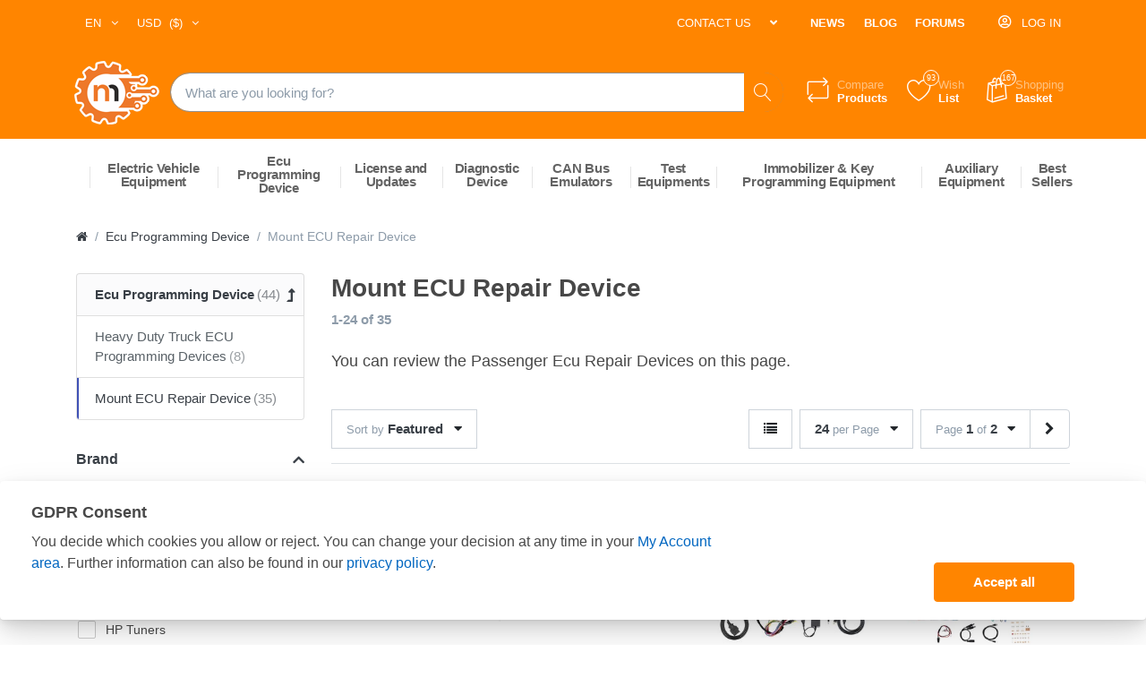

--- FILE ---
content_type: text/html; charset=utf-8
request_url: https://nitrobilisim.com.tr/binek-5
body_size: 55630
content:

<!DOCTYPE html>
<html  id="" lang="en" dir="ltr" data-pnotify-firstpos1="0">
<head>
    <!-- Google Tag Manager -->
    <script>
    (function (w, d, s, l, i) {
            w[l] = w[l] || []; w[l].push({
                'gtm.start':
                    new Date().getTime(), event: 'gtm.js'
            }); var f = d.getElementsByTagName(s)[0],
                j = d.createElement(s), dl = l != 'dataLayer' ? '&l=' + l : ''; j.async = true; j.src =
                    'https://www.googletagmanager.com/gtm.js?id=' + i + dl; f.parentNode.insertBefore(j, f);
        })(window, document, 'script', 'dataLayer', 'GTM-WBWM836');</script>
    <!-- End Google Tag Manager -->

    <meta charset="utf-8">
    <title itemprop="name">Mount ECU Repair Device</title>
    <meta http-equiv="x-ua-compatible" content="ie=edge">
    <meta name="viewport" content="width=device-width, initial-scale=1.0, maximum-scale=1.0, minimum-scale=1.0, user-scalable=no, viewport-fit=cover, shrink-to-fit=no">
    <meta name="HandheldFriendly" content="true">
    <meta name="description" content="You can review the Passenger ECU Repair Devices on this page." />
    <meta name="keywords" content="ECU programming, diagnostic device, ECU repair, diagnostic device, passenger ECU programming, heavy vehicle diagnostic device," />
    <meta name="generator" content="Smartstore 4.1.1.0" />
    <meta property="sm:root" content="/" />
    <meta name="p:domain_verify" content="c8cd07f52df8569423f76b9e875452b9" />

    



    



<script>
    try {
        if (typeof navigator === 'undefined') navigator = {};
        html = document.documentElement;
        if (/Edge\/\d+/.test(navigator.userAgent)) { html.className += ' edge' }
        else if ('mozMatchesSelector' in html) { html.className += ' moz' }
        else if (/iPad|iPhone|iPod/.test(navigator.userAgent) && !window.MSStream) { html.className += ' ios' }
        else if ('webkitMatchesSelector' in html) { html.className += ' wkit' }
        else if (/constructor/i.test(window.HTMLElement)) { html.className += ' safari' };
        html.className += (this.top === this.window ? ' not-' : ' ') + 'framed';
    } catch (e) { }
</script>
<!--[if !IE]>-->
<script>var ieMode = 0; try { if (document.documentMode) { ieMode = document.documentMode; html.className += ' ie iepost8 ie' + document.documentMode } else { html.className += ' not-ie' }; } catch (e) { }; navigator.isIE = ieMode</script>
<!-- <![endif]-->

<script>
    if (navigator.isIE) {
        document.addEventListener('DOMContentLoaded', function () {
            // Add html alert after header, before content
            const alert = document.createElement('div');
            alert.className = 'container alert alert-warning mt-3';
            alert.innerText = "You are using an unsupported browser! Please consider switching to a modern browser such as Google Chrome, Firefox or Opera to fully enjoy your shopping experience.";
            const page = document.getElementsByClassName('page-main');
            if (page.length < 1) return;

            const content = document.getElementById('content-wrapper');
            if (!content) return;

            page[0].insertBefore(alert, content);
        });
    }
</script>

    
    <meta name="accept-language" content="en-US"/>


<script>
	window.Res = {
 "Common.Notification": "Alert",  "Common.Close": "Close",  "Common.On": "On",  "Common.OK": "OK",  "Common.Cancel": "Cancel",  "Common.Off": "Off",  "Common.CtrlKey": "Ctrl",  "Common.ShiftKey": "Shift",  "Common.AltKey": "Alt",  "Common.DelKey": "Del",  "Common.EnterKey": "Enter",  "Common.EscKey": "Esc",  "Products.Longdesc.More": "Show more",  "Products.Longdesc.Less": "Show less",  "Jquery.Validate.Email": "Please enter a valid email address.",  "Jquery.Validate.Required": "This field is required.",  "Jquery.Validate.Remote": "Please fix this field.",  "Jquery.Validate.Url": "Please enter a valid URL.",  "Jquery.Validate.Date": "Please enter a valid date.",  "Jquery.Validate.DateISO": "Please enter a valid date (ISO).",  "Jquery.Validate.Number": "Please enter a valid number.",  "Jquery.Validate.Digits": "Please enter only digits.",  "Jquery.Validate.Creditcard": "Please enter a valid credit card number.",  "Jquery.Validate.Equalto": "Please enter the same value again.",  "Jquery.Validate.Maxlength": "Please enter no more than {0} characters.",  "Jquery.Validate.Minlength": "Please enter at least {0} characters.",  "Jquery.Validate.Rangelength": "Please enter a value between {0} and {1} characters long.",  "jquery.Validate.Range": "Please enter a value between {0} and {1}.",  "Jquery.Validate.Max": "Please enter a value less than or equal to {0}.",  "Jquery.Validate.Min": "Please enter a value greater than or equal to {0}.",  "Admin.Common.AreYouSure": "Are you sure?",  "FileUploader.Dropzone.Message": "To upload files drop them here or click",  "FileUploader.Dropzone.DictDefaultMessage": "Drop files here to upload",  "FileUploader.Dropzone.DictFallbackMessage": "Your browser does not support drag'n'drop file uploads.",  "FileUploader.Dropzone.DictFallbackText": "Please use the fallback form below to upload your files like in the olden days.",  "FileUploader.Dropzone.DictFileTooBig": "File is too big ({{filesize}}MiB). Max filesize: {{maxFilesize}}MiB.",  "FileUploader.Dropzone.DictInvalidFileType": "You can't upload files of this type.",  "FileUploader.Dropzone.DictResponseError": "Server responded with {{statusCode}} code.",  "FileUploader.Dropzone.DictCancelUpload": "Cancel upload",  "FileUploader.Dropzone.DictUploadCanceled": "Upload canceled.",  "FileUploader.Dropzone.DictCancelUploadConfirmation": "Are you sure you want to cancel this upload?",  "FileUploader.Dropzone.DictRemoveFile": "Remove file",  "FileUploader.Dropzone.DictMaxFilesExceeded": "You can not upload any more files.",  "FileUploader.StatusWindow.Uploading.File": "file is uploading",  "FileUploader.StatusWindow.Uploading.Files": "files are uploading",  "FileUploader.StatusWindow.Complete.File": "upload complete",  "FileUploader.StatusWindow.Complete.Files": "uploads complete",  "FileUploader.StatusWindow.Canceled.File": "upload canceled",  "FileUploader.StatusWindow.Canceled.Files": "uploads canceled",     };

    window.ClientId = "0a173704-4336-4cba-a352-f0e4ac36b8b0";
</script>
		<link href='https://fonts.googleapis.com/css?family=Open+Sans:300,300i,400,400i,600,600i,700,700i' rel='stylesheet' type='text/css'>


    <link rel="canonical" href="https://nitrobilisim.com.tr/passenger-cars-2" />

    <link href="https://nitrobilisim.com.tr/binek-5" hreflang="en" rel="alternate" />
<link href="https://nitrobilisim.com.tr/ar/mount-ecu-repair" hreflang="ar" rel="alternate" />
<link href="https://nitrobilisim.com.tr/tr/binek-araclar-2" hreflang="tr" rel="alternate" />
<link as="image" href="//nitrobilisim.com.tr/media/9008/content/nitro_mekatronik_logo.png" rel="preload" />
<link as="font" crossorigin="" href="/Content/fontastic/fonts/fontastic.woff" rel="preload" />
<link as="font" crossorigin="" href="/Content/vendors/fa5/webfonts/fa-solid-900.woff2" rel="preload" />
<link as="font" crossorigin="" href="/Content/vendors/fa5/webfonts/fa-regular-400.woff2" rel="preload" />









    <link href="/bundles/css/kaiwroqv5h-z1rrtpbcsflbsbcvwh2pvbrxbslqbuw41?v=YCj62m_ysVpr52AfEqR7XV0tCtFPA7HcovRxOuGgP3g1" rel="stylesheet"/>

<link href="/Themes/Flex/Content/theme.scss" rel="stylesheet" type="text/css" />

    <script src="/bundles/js/w7ar7xaahjxetk7y541-liwb0fnuimdqdas0qtmrxoa1?v=8Ywxgy-xHzt53KjDA9qzUGP_Uv0gvVwf0iyEcYxaCGY1"></script>





    <meta property='sm:pagedata' content='{"type":"category","id":612,"menuItemId":1,"entityId":612,"parentId":39}' />
<meta name="robots" content="index , follow">
<meta property='og:site_name' content='Nitro Mekatronik' />
<meta property='og:site' content='https://nitrobilisim.com.tr/' />
<meta property='og:url' content='https://nitrobilisim.com.tr/passenger-cars-2' />
<meta property='og:type' content='product' />
<meta property='og:title' content='Mount ECU Repair Device' />
<meta property='twitter:card' content='summary' />
<meta property='twitter:title' content='Mount ECU Repair Device' />
<meta property='og:description' content='You can review the Passenger ECU Repair Devices on this page.' />
<meta property='twitter:description' content='You can review the Passenger ECU Repair Devices on this page.' />
<meta property='article:published_time' content='01/01/0001 00:00:00' />
<meta property='fb:app_id' content='1697396223835093 ' />


    <!-- Global site tag (gtag.js) - Google Analytics -->
    <script async src="googletagmanager.com/gtag/js?id=G-X87HNJXCVH"></script>
    <script>
        window.dataLayer = window.dataLayer || [];
        function gtag() { dataLayer.push(arguments); }
        gtag('js', new Date());

        gtag('config', 'G-X87HNJXCVH');
    </script>





    <script src="/Scripts/smartstore.globalization.adapter.js"></script>


    <!--Powered by Smartstore - https://www.smartstore.com-->



    <link rel='stylesheet' href='https://cdnjs.cloudflare.com/ajax/libs/font-awesome/4.7.0/css/font-awesome.min.css'>
    <link rel='stylesheet' href='https://brienlabs.com/ruby-mega-menu/css/ruby-transitions.css'>
    <link rel='stylesheet' href='https://brienlabs.com/ruby-mega-menu/css/ruby-main.css'>
    <style>


        /*        .megamenu-section.d-none.d-lg-block {
            display: none !important;
        }*/

        .nav.nav-tabs.nav-tabs-line > .nav-item {
            display: block;
            display: -ms-flexbox;
            display: block;
            /* -webkit-box-align: center; */
            -ms-flex-align: center;
            align-items: center;
            -webkit-box-pack: center;
            -ms-flex-pack: center;
            justify-content: center;
            height: UNSET;
            cursor: default;
            position: relative;
            color: #646464;
        }



        .modal-footer {
            margin-top: -5% !important;
        }
            .modal-open {
            overflow: unset!important;
        }
        .modal-backdrop.fade.show {
            transition: opacity 0.15s ease-out;
            display: none!important;
        }
        #cookie-manager-window {
            max-width: unset !important;
            position: fixed;
            top: 85%;
            width: 100%;
        }


        .modal-dialog {
            max-width: unset !important;
            position: fixed;
            width: 100%;
            bottom: 0px !important;
        }



            .flex-active-slide:hover {
            cursor: pointer;
        }
        div.ruby-menu-demo-header {
            position: relative;
            left: 0;
            top: 0;
            width: 68.90%;
            height: auto;
            padding: 0;
            margin: 0;
            margin-left: 10.35%;
            z-index: 4;
        }

        div.ruby-menu-demo-header-bg {
            background: url(../img/bg.jpg)
        }

            div.ruby-menu-demo-header-bg div.ruby-menu-demo-download > span {
                color: #efefef
            }

                div.ruby-menu-demo-header-bg div.ruby-menu-demo-download > span > span {
                    color: #efefef
                }

        div.ruby-menu-demo-description {
            position: relative;
            width: 980px;
            height: 160px;
            margin: 0 auto;
            padding: 0
        }

            div.ruby-menu-demo-description img {
                max-width: 200px;
                float: left;
                margin: 50px 20px 0 0
            }

        span.ruby-menu-demo-highlight {
            color: #333
        }

        div.ruby-menu-demo-bg-light, div.ruby-menu-demo-bg-dark {
            width: 980px;
            height: auto;
            position: relative;
            background: #fff;
            margin: 0 auto;
            font-family: 'Open Sans',sans-serif;
            font-size: 16px
        }

        div.ruby-menu-demo-bg-dark {
            background: efefef
        }

        div.ruby-menu-demo-bg-light-c:after, div.ruby-menu-demo-bg-dark-c:after {
            content: "";
            display: table;
            clear: both
        }

        div.ruby-menu-demo-cv-1 {
            float: left;
            width: 33%
        }

        div.ruby-menu-demo-cv-2 {
            float: left;
            width: 67%
        }

        div.ruby-menu-demo-cv-3 {
            float: left;
            width: 48%
        }

        div.ruby-menu-demo-cv-4 {
            float: left;
            width: 52%
        }

        div.ruby-menu-demo-cr-1 {
            float: left;
            width: 33%
        }

        div.ruby-menu-demo-cr-2 {
            float: left;
            width: 66%
        }

        div.ruby-menu-demo-cs-1 {
            float: left;
            width: 33%
        }

        div.ruby-menu-demo-cs-2 {
            float: left;
            width: 66%
        }

        div.ruby-menu-demo-cf-1, div.ruby-menu-demo-cf-2, div.ruby-menu-demo-cf-3, div.ruby-menu-demo-cf-4 {
            float: left;
            width: 25%;
            text-align: center
        }

        div.ruby-menu-demo-f-icon {
            width: 80px;
            height: 80px;
            border-radius: 50%;
            margin: 0 auto;
            padding: 22px;
            font-size: 30px;
            background: #efefef;
            color: #aaa
        }

        div.ruby-menu-demo-f-title {
            width: 100%;
            height: 30px;
            margin: 0 auto;
            margin-top: 20px;
            font-weight: 700;
            font-size: 18px
        }

        div.ruby-menu-demo-f-desc {
            font-size: 14px;
            line-height: 24px;
            color: #555;
            padding: 15px
        }

        div.ruby-menu-demo-cs-1 table {
            line-height: 20px
        }

            div.ruby-menu-demo-cs-1 table tr, div.ruby-menu-demo-cs-1 table td {
                padding: 0;
                font-weight: 700
            }

                div.ruby-menu-demo-cs-1 table td:last-child {
                    padding-top: 5px
                }

        h2.ruby-menu-demo-slogan-1, h3.ruby-menu-demo-slogan-1 {
            font-size: 20px;
            font-weight: 300;
            text-transform: uppercase;
            color: #b1b1b1;
            margin: 0
        }

        h1.ruby-menu-demo-slogan-2, h3.ruby-menu-demo-slogan-2 {
            font-size: 36px;
            font-weight: 700;
            text-transform: none;
            color: #222;
            margin: 0
        }

        p.ruby-menu-demo-slogan-description, p.ruby-menu-demo-slogan-description-2 {
            font-size: 16px;
            line-height: 24px;
            color: #444;
            margin: 35px 0
        }

        p.ruby-menu-demo-slogan-description-2 {
            color: #666;
            font-weight: 600;
            margin: -10px 0
        }

        span.ruby-menu-demo-code {
            color: #888;
            text-decoration: underline
        }

        td.ruby-menu-demo-theme-td-1 {
            max-width: 30px;
            text-align: left;
            padding: 6px
        }

        td.ruby-menu-demo-theme-td-2 {
            min-width: 120px;
            text-align: left;
            padding: 6px
        }

        td.ruby-menu-demo-theme-td-1:hover {
            cursor: pointer
        }

        .ruby-menu-demo-circle {
            border-radius: 50%;
            width: 24px;
            height: 24px;
            border: 4px solid #222;
            display: inline-block;
            margin: 0
        }

        .ruby-menu-demo-color-1 {
            background: #1aad86
        }

        .ruby-menu-demo-color-2 {
            background: #0c67c2
        }

        .ruby-menu-demo-color-3 {
            background: #ce0661
        }

        .ruby-menu-demo-color-4 {
            background: #ea7500
        }

        .ruby-menu-demo-color-5 {
            background: #74ba27
        }

        .ruby-menu-demo-color-6 {
            background: #ff3264
        }

        .ruby-menu-demo-color-7 {
            background: #fad814
        }

        .ruby-menu-demo-color-8 {
            background: #ccc
        }

        .ruby-menu-demo-color-9 {
            background: #111;
            border-color: #ccc
        }

        .ruby-menu-demo-color-10 {
            background: #036de2;
            border-color: #489efd
        }

        .ruby-menu-demo-color-11 {
            background: #f85252;
            border-color: #444
        }

        .ruby-menu-demo-color-12 {
            background: #ca79d0;
            border-color: #f2def3
        }

        .ruby-menu-demo-color-13 {
            background: #efefef;
            border-color: #222
        }

        .ruby-menu-demo-color-14 {
            background: #ccc
        }

        div.ruby-menu-demo-download {
            position: absolute;
            width: auto;
            top: 55px;
            right: 0
        }

            div.ruby-menu-demo-download .fa {
                font-size: 20px;
                margin-right: 10px
            }

            div.ruby-menu-demo-download > span {
                font-size: 16px;
                display: block;
                margin: 10px 26px
            }

                div.ruby-menu-demo-download > span > span {
                    font-size: 20px;
                    color: #555;
                    font-weight: 700
                }

        button.ruby-btn {
            background: #19ad86;
            border: 2px solid #19ad86;
            color: #fff;
            border-radius: 0;
            padding: 10px 25px;
            font-size: 16px;
            font-weight: 700;
            cursor: pointer
        }

            button.ruby-btn:hover {
                background: #fff;
                color: #19ad86
            }

        .switch {
            display: table-cell;
            vertical-align: middle;
            padding: 10px
        }

        .cmn-toggle {
            position: absolute;
            margin-left: -9999px;
            visibility: hidden
        }

            .cmn-toggle + label {
                display: block;
                position: relative;
                cursor: pointer;
                outline: none;
                -webkit-user-select: none;
                -moz-user-select: none;
                -ms-user-select: none;
                user-select: none
            }

        input.cmn-toggle-round + label {
            padding: 2px;
            margin-top: -10px;
            width: 40px;
            height: 20px;
            background-color: #ddd;
            -webkit-border-radius: 20px;
            -moz-border-radius: 20px;
            -ms-border-radius: 20px;
            -o-border-radius: 20px;
            border-radius: 20px
        }

            input.cmn-toggle-round + label:before, input.cmn-toggle-round + label:after {
                display: block;
                position: absolute;
                top: 1px;
                left: 1px;
                bottom: 1px;
                content: ""
            }

            input.cmn-toggle-round + label:before {
                right: 1px;
                background-color: #f1f1f1;
                -webkit-border-radius: 20px;
                -moz-border-radius: 20px;
                -ms-border-radius: 20px;
                -o-border-radius: 20px;
                border-radius: 20px;
                -webkit-transition: background .4s;
                -moz-transition: background .4s;
                -o-transition: background .4s;
                transition: background .4s
            }

            input.cmn-toggle-round + label:after {
                width: 18px;
                background-color: #fff;
                -webkit-border-radius: 100%;
                -moz-border-radius: 100%;
                -ms-border-radius: 100%;
                -o-border-radius: 100%;
                border-radius: 100%;
                -webkit-box-shadow: 0 2px 5px rgba(0,0,0,0.3);
                -moz-box-shadow: 0 2px 5px rgba(0,0,0,0.3);
                box-shadow: 0 2px 5px rgba(0,0,0,0.3);
                -webkit-transition: margin .4s;
                -moz-transition: margin .4s;
                -o-transition: margin .4s;
                transition: margin .4s
            }

        input.cmn-toggle-round:checked + label:before, input.cmn-toggle-on + label:before {
            background-color: #8ce196
        }

        input.cmn-toggle-round:checked + label:after, input.cmn-toggle-on + label:after {
            margin-left: 20px
        }

        input.cmn-toggle-on:checked + label:before {
            background-color: #f1f1f1
        }

        input.cmn-toggle-on:checked + label:after {
            margin-left: 0
        }

        img.iphone7 {
            max-width: 350px;
            float: right;
            margin-right: 0
        }

        @media(min-width: 768px) and (max-width:991px) {
            body {
                overflow-x: hidden
            }

            div.ruby-menu-demo-description {
                position: relative;
                width: 760px;
                height: 160px;
                margin: 0 auto;
                padding: 0
            }

                div.ruby-menu-demo-description img {
                    max-width: 200px;
                    float: left;
                    margin: 50px 20px 0 0
                }

            div.ruby-menu-demo-bg-light, div.ruby-menu-demo-bg-dark {
                width: 760px;
                font-size: 14px
            }

            div.ruby-menu-demo-cs-1 {
                width: 27%
            }

            div.ruby-menu-demo-cs-2 {
                width: 73%
            }

            td.ruby-menu-demo-theme-td-1 {
                max-width: 27px;
                padding: 7px
            }

            td.ruby-menu-demo-theme-td-2 {
                min-width: 100px;
                padding: 7px
            }

            .ruby-menu-demo-circle {
                width: 22px;
                height: 22px;
                border: 3px solid #222
            }

            img.iphone7 {
                max-width: 320px;
                float: right;
                margin-right: 20px
            }
        }

        @media(max-width: 767px) {
            div.ruby-menu-demo-header {
                width: 100%;
                height: auto
            }


            div.ruby-menu-demo-description {
                width: 100%;
                margin: 0 auto;
                margin-bottom: 220px;
                padding: 10px;
                text-align: center
            }

                div.ruby-menu-demo-description img {
                    float: none;
                    margin: 90px 0 0
                }

            div.ruby-menu-demo-download {
                position: relative;
                width: auto;
                top: 25px;
                right: auto;
                left: auto
            }

                div.ruby-menu-demo-download > span {
                    font-size: 20px;
                    margin: 25px auto
                }

                    div.ruby-menu-demo-download > span > span {
                        font-size: 26px
                    }

            button.ruby-btn {
                padding: 14px 25px;
                font-size: 16px;
                text-transform: uppercase
            }

            div.ruby-menu-demo-bg-light.ruby-menu-demo-switches {
                display: none
            }

            div.ruby-menu-demo-bg-light, div.ruby-menu-demo-bg-dark {
                width: 100%;
                font-size: 16px;
                padding: 25px;
                margin-bottom: -100px
            }

            div.ruby-menu-demo-cv-1 {
                width: 100%
            }

            div.ruby-menu-demo-cv-2 {
                width: 100%
            }

            div.ruby-menu-demo-cv-3 {
                width: 100%
            }

            div.ruby-menu-demo-cv-4 {
                width: 100%
            }

            div.ruby-menu-demo-cr-1 {
                width: 100%
            }

            div.ruby-menu-demo-cr-2 {
                width: 100%;
                margin-top: 40px
            }

            div.ruby-menu-demo-cf-1, div.ruby-menu-demo-cf-2, div.ruby-menu-demo-cf-3, div.ruby-menu-demo-cf-4 {
                float: left;
                width: 50%;
                text-align: center
            }

            div.ruby-menu-demo-f-desc {
                margin-bottom: 30px
            }

            img.iphone7 {
                max-width: 300px;
                float: none;
                margin-right: 0 auto
            }
        }


        /* theme */

        div.ruby-wrapper, div.ruby-wrapper.ruby-vertical {
            background: #f9f9f9;
            color: #222
        }

        ul.ruby-menu > li > a {
            color: #222
        }

            ul.ruby-menu > li > a:hover, ul.ruby-menu > li:hover > a, ul.ruby-menu > li.ruby-active-menu-item > a:hover, ul.ruby-menu > li.ruby-active-menu-item:hover > a {
                background: #222;
                color: #fff
            }

        ul.ruby-menu > li.ruby-active-menu-item > a {
            background: #efefef;
            color: #222
        }

        ul.ruby-menu.ruby-menu-dividers > li > a, ul.ruby-menu.ruby-menu-dividers > li.ruby-menu-social > a {
            border-left: 1px solid #ddd;
            border-right: 1px solid #fff
        }

        ul.ruby-menu.ruby-menu-dividers > li:first-child > a, ul.ruby-menu.ruby-menu-dividers > li.ruby-menu-social:last-child > a {
            border-left: none
        }

        ul.ruby-menu.ruby-vertical.ruby-menu-dividers > li > a {
            border: none;
            border-top: 1px solid #ddd;
            border-bottom: 1px solid #fff
        }

        ul.ruby-menu.ruby-vertical.ruby-menu-dividers > li:first-child > a {
            border-top: none
        }

        ul.ruby-menu.ruby-menu-dividers > li > a:hover, ul.ruby-menu.ruby-menu-dividers > li:hover > a {
            border-left: 1px solid #222;
            border-right: 1px solid #222
        }

        ul.ruby-menu.ruby-vertical.ruby-menu-dividers > li > a:hover, ul.ruby-menu.ruby-vertical.ruby-menu-dividers > li:hover > a {
            border-bottom: 1px solid #222
        }

        ul.ruby-menu.ruby-menu-dividers > li.ruby-active-menu-item > a {
            border-left: 1px solid #efefef;
            border-right: 1px solid #fff
        }

        ul.ruby-menu.ruby-vertical.ruby-menu-dividers > li.ruby-active-menu-item > a {
            border-bottom: 1px solid #fff;
            border-left: none;
            border-right: none
        }

        ul.ruby-menu.ruby-vertical.ruby-menu-dividers > li > a {
            border-left: none;
            border-right: none
        }

        ul.ruby-menu.ruby-vertical.ruby-menu-dividers > li.ruby-active-menu-item > a:hover, ul.ruby-menu.ruby-vertical.ruby-menu-dividers > li.ruby-active-menu-item:hover > a {
            border-bottom: 1px solid #222;
            border-left: none
        }

        ul.ruby-menu > li > ul, ul.ruby-menu > li > ul > li > ul, ul.ruby-menu > li > ul > li > ul > li > ul {
            border-top: 4px solid #222
        }

            ul.ruby-menu > li > ul > li > a, ul.ruby-menu > li > ul > li > ul > li > a, ul.ruby-menu > li > ul > li > ul > li > ul > li > a {
                background: #fff;
                color: #666
            }

                ul.ruby-menu > li > ul > li:hover > a, ul.ruby-menu > li > ul > li > a:hover, ul.ruby-menu > li > ul > li > ul > li:hover > a, ul.ruby-menu > li > ul > li > ul > li > a:hover, ul.ruby-menu > li > ul > li > ul > li > ul > li:hover > a, ul.ruby-menu > li > ul > li > ul > li > ul > li > a:hover {
                    background: #efefef
                }

        ul.ruby-menu > li.ruby-menu-mega > div, ul.ruby-menu > li.ruby-menu-mega-blog > div, ul.ruby-menu > li.ruby-menu-mega-shop > div {
            background: #fff;
            border-top: 4px solid #222
        }

            ul.ruby-menu > li.ruby-menu-mega-blog > div > ul.ruby-menu-mega-blog-nav {
                background: #efefef
            }

                ul.ruby-menu > li.ruby-menu-mega-blog > div > ul.ruby-menu-mega-blog-nav > li > a {
                    background: #efefef;
                    color: #666
                }

                ul.ruby-menu > li.ruby-menu-mega-blog > div > ul.ruby-menu-mega-blog-nav > li.ruby-active-menu-item > a {
                    background: #e6e6e6
                }

                ul.ruby-menu > li.ruby-menu-mega-blog > div > ul.ruby-menu-mega-blog-nav > li > div {
                    background: #fff
                }

                ul.ruby-menu > li.ruby-menu-mega-blog > div > ul.ruby-menu-mega-blog-nav > li:hover > a {
                    background: #ddd
                }

            ul.ruby-menu > li.ruby-menu-mega-shop > div > ul {
                background: #efefef;
                border-bottom: 1px solid #ddd
            }

                ul.ruby-menu > li.ruby-menu-mega-shop > div > ul > li > a {
                    color: #666
                }

                ul.ruby-menu > li.ruby-menu-mega-shop > div > ul > li > div {
                    background: #fff
                }

                    ul.ruby-menu > li.ruby-menu-mega > div ul li > a, ul.ruby-menu > li.ruby-menu-mega-shop > div > ul > li > div ul > li > a {
                        color: #555
                    }

                        ul.ruby-menu > li.ruby-menu-mega > div ul li > a:hover, ul.ruby-menu > li.ruby-menu-mega-shop > div > ul > li > div ul > li > a:hover {
                            color: #222
                        }

            ul.ruby-menu > li.ruby-menu-mega > div ul.ruby-list-with-images li span.ruby-list-desc {
                color: #999
            }

        span.ruby-c-title, span.ruby-c-title a {
            color: #222
        }

            span.ruby-c-title a:hover, span.ruby-c-category, span.ruby-c-category a, span.ruby-c-date, span.ruby-c-date a {
                color: #444
            }

                span.ruby-c-category a:hover, span.ruby-c-date a:hover {
                    color: #222
                }

        @media(min-width: 768px) {
            ul.ruby-menu > li.ruby-menu-mega-shop > div > ul > li > a:before, ul.ruby-menu > li.ruby-menu-mega-shop > div > ul > li > a:after {
                background-color: #222
            }

            ul.ruby-menu > li.ruby-menu-mega-shop > div > ul > li > a:hover {
                color: #333
            }

            ul.ruby-menu > li.ruby-menu-mega-blog > div > ul.ruby-menu-mega-blog-nav > li.ruby-active-menu-item > a:after, ul.ruby-menu > li.ruby-menu-mega-blog > div > ul.ruby-menu-mega-blog-nav > li:hover > a:after {
                border-color: transparent #fff transparent transparent
            }
        }

        @media(max-width: 767px) {
            ul.ruby-menu > li > a {
                background: #efefef
            }

                ul.ruby-menu > li > a:hover, ul.ruby-menu > li:hover > a, ul.ruby-menu > li.ruby-active-menu-item > a:hover {
                    background: #ccc;
                    color: #111
                }

            ul.ruby-menu > li.ruby-active-menu-item > a {
                background: #ccc
            }

            ul.ruby-menu > li > ul > li > a, ul.ruby-menu > li > ul > li > ul > li > a, ul.ruby-menu > li > ul > li > ul > li > ul > li > a, ul.ruby-menu > li.ruby-menu-mega-blog > div > ul.ruby-menu-mega-blog-nav > li > a, ul.ruby-menu > li.ruby-menu-mega-shop > div > ul > li > a {
                background: #d1d1d1
            }

                ul.ruby-menu > li > ul > li:hover > a, ul.ruby-menu > li > ul > li > a:hover, ul.ruby-menu > li > ul > li > ul > li:hover > a, ul.ruby-menu > li > ul > li > ul > li > a:hover, ul.ruby-menu > li > ul > li > ul > li > ul > li:hover > a, ul.ruby-menu > li > ul > li > ul > li > ul > li > a:hover {
                    background: #d9d9d9;
                    color: #111
                }

            ul.ruby-menu > li > ul > li > ul > li > a {
                background: #e5e5e5
            }

                ul.ruby-menu > li > ul > li > ul > li:hover > a, ul.ruby-menu > li > ul > li > ul > li > a:hover {
                    background: #e1e1e1
                }

            ul.ruby-menu > li > ul > li > ul > li > ul > li > a {
                background: #efefef
            }

                ul.ruby-menu > li > ul > li > ul > li > ul > li:hover > a, ul.ruby-menu > li > ul > li > ul > li > ul > li > a:hover {
                    background: #fff
                }

            ul.ruby-menu > li.ruby-menu-mega-blog > div > ul.ruby-menu-mega-blog-nav > li.ruby-active-menu-item > a {
                background: #bcbcbc
            }

            ul.ruby-menu > li.ruby-menu-mega-blog > div > ul.ruby-menu-mega-blog-nav > li:hover > a {
                background: #d9d9d9
            }

            ul.ruby-menu > li.ruby-menu-mega-shop > div > ul > li.ruby-active-menu-item > a {
                background: #bcbcbc
            }

            ul.ruby-menu > li.ruby-menu-mega-shop > div > ul > li:hover > a, ul.ruby-menu > li.ruby-menu-mega-shop > div > ul > li > a:hover, ul.ruby-menu > li.ruby-menu-mega-shop > div > ul > li.ruby-active-menu-item > a {
                background: #d9d9d9
            }

            span.ruby-dropdown-toggle:after {
                color: #fff
            }

            ul.ruby-menu > li > a:before, ul.ruby-menu > li > ul > li > a:before, ul.ruby-menu > li > ul > li > ul > li > a:before, ul.ruby-menu > li > ul > li > ul > li > ul > li > a:before, ul.ruby-menu > li.ruby-menu-mega-blog > div > ul.ruby-menu-mega-blog-nav > li > a:before, ul.ruby-menu > li.ruby-menu-mega-shop > div > ul > li > a:before {
                background: #333
            }

            ul.ruby-menu > li > ul > li > a:before, ul.ruby-menu > li.ruby-menu-mega-blog > div > ul.ruby-menu-mega-blog-nav > li > a:before, ul.ruby-menu > li.ruby-menu-mega-shop > div > ul > li > a:before {
                background: #555
            }

            ul.ruby-menu > li > ul > li > ul > li > a:before {
                background: #777
            }

            ul.ruby-menu > li > ul > li > ul > li > ul > li > a:before {
                background: #999
            }

            .c-hamburger span {
                background: #222
            }

                .c-hamburger span::before, .c-hamburger span::after {
                    background-color: #222
                }

            .c-hamburger--htx {
                background-color: #efefef;
                color: #222
            }

                .c-hamburger--htx.is-active {
                    background-color: #ddd
                }

            ul.ruby-menu > li.ruby-menu-mega > div, ul.ruby-menu > li.ruby-menu-mega-blog > div, ul.ruby-menu > li.ruby-menu-mega-shop > div {
                border-top: none
            }

            ul.ruby-menu > li > ul, ul.ruby-menu > li > ul > li > ul, ul.ruby-menu > li > ul > li > ul > li > ul {
                border-top: none
            }

            ul.ruby-menu.ruby-menu-dividers > li, ul.ruby-menu.ruby-menu-dividers > li > a, ul.ruby-menu.ruby-menu-dividers > li.ruby-menu-social > a, ul.ruby-menu.ruby-menu-dividers > li > a:hover, ul.ruby-menu.ruby-menu-dividers > li:hover > a {
                border: none
            }
        }

        /* transision */

        span.ruby-dropdown-toggle {
            transition: transform .3s ease
        }

            span.ruby-dropdown-toggle:after {
                transition: transform .3s ease
            }

        @media(min-width: 767px) {
            ul.ruby-menu > li > a:after {
                transition: all .3s ease
            }

            ul.ruby-menu > li > ul > li > a:after, ul.ruby-menu > li > ul > li > ul > li > a:after, ul.ruby-menu > li > ul > li > ul > li > ul > li > a:after {
                transition: all .3s ease
            }

            ul.ruby-menu > li > ul, ul.ruby-menu > li > div {
                transform: translateY(25px);
                transition: all .3s ease
            }

            ul.ruby-menu > li:hover > ul, ul.ruby-menu > li:hover > div {
                transform: translateY(0)
            }

            ul.ruby-menu.ruby-vertical > li > ul, ul.ruby-menu.ruby-vertical > li > div {
                transform: translateX(25px);
                transition: all .3s ease
            }

            ul.ruby-menu.ruby-vertical > li:hover > ul, ul.ruby-menu.ruby-vertical > li:hover > div {
                transform: translateX(0)
            }

            ul.ruby-menu > li > ul > li > ul, ul.ruby-menu > li > ul > li > ul > li > ul, ul.ruby-menu > li > ul > li > ul > li > ul > li > ul {
                transform: translateX(25px);
                transition: all .3s ease
            }

                ul.ruby-menu > li > ul > li:hover > ul, ul.ruby-menu > li > ul > li > ul > li:hover > ul, ul.ruby-menu > li > ul > li > ul > li > ul > li:hover > ul {
                    transform: translateX(0)
                }

                ul.ruby-menu > li > ul > li.ruby-open-to-left > ul, ul.ruby-menu > li > ul > li > ul > li.ruby-open-to-left > ul, ul.ruby-menu > li > ul > li > ul > li > ul > li.ruby-open-to-left > ul {
                    transform: translateX(-25px);
                    transition: all .3s ease
                }

                ul.ruby-menu > li > ul > li.ruby-open-to-left:hover > ul, ul.ruby-menu > li > ul > li > ul > li.ruby-open-to-left:hover > ul, ul.ruby-menu > li > ul > li > ul > li > ul > li.ruby-open-to-left:hover > ul {
                    transform: translateX(0)
                }

            ul.ruby-menu > li.ruby-menu-mega-blog > div > ul.ruby-menu-mega-blog-nav > li > div {
                transform: translateY(-50px);
                transition: all .5s ease
            }

            ul.ruby-menu > li.ruby-menu-mega-blog:hover > div > ul.ruby-menu-mega-blog-nav > li.ruby-active-menu-item > div, ul.ruby-menu > li.ruby-menu-mega-blog > div > ul.ruby-menu-mega-blog-nav > li:hover > div {
                transform: translateY(0)
            }

            ul.ruby-menu.ruby-vertical > li.ruby-menu-mega-blog > div > ul.ruby-menu-mega-blog-nav > li > div {
                transform: translateX(50px);
                transition: all .5s ease
            }

            ul.ruby-menu.ruby-vertical > li.ruby-menu-mega-blog:hover > div > ul.ruby-menu-mega-blog-nav > li.ruby-active-menu-item > div, ul.ruby-menu.ruby-vertical > li.ruby-menu-mega-blog > div > ul.ruby-menu-mega-blog-nav > li:hover > div {
                transform: translateX(0)
            }

            ul.ruby-menu > li.ruby-menu-mega-shop > div > ul > li > div {
                transform: translateY(-50px);
                transition: all .5s ease
            }

            ul.ruby-menu > li.ruby-menu-mega-shop:hover > div > ul > li.ruby-active-menu-item > div, ul.ruby-menu > li.ruby-menu-mega-shop > div > ul > li:hover > div {
                transform: translateY(0)
            }

            ul.ruby-menu.ruby-vertical > li.ruby-menu-mega-shop > div > ul > li > div {
                transform: translateX(50px);
                transition: all .5s ease
            }

            ul.ruby-menu.ruby-vertical > li.ruby-menu-mega-shop:hover > div > ul > li.ruby-active-menu-item > div, ul.ruby-menu.ruby-vertical > li.ruby-menu-mega-shop > div > ul > li:hover > div {
                transform: translateX(0)
            }

            ul.ruby-menu > li.ruby-menu-mega-shop > div > ul > li > a:before, ul.ruby-menu > li.ruby-menu-mega-shop > div > ul > li > a:after {
                -webkit-transition: all .4s ease;
                transition: all .4s ease
            }
        }

        /* main */

        *, :before, :after {
            -moz-box-sizing: border-box;
            -webkit-box-sizing: border-box;
            box-sizing: border-box
        }

        body {
            font-family: 'Open Sans',sans-serif
        }

        div.ruby-wrapper {
            position: relative;
            width: 100%;
            height: 50px;
            margin: 0;
            background: #f7f7f9;
        }

            div.ruby-wrapper ul {
                margin: 0;
                padding: 0;
                list-style: none
            }

            div.ruby-wrapper > ul {
                position: relative
            }

        ul.ruby-menu > li {
            float: left;
            font-size: 14px
        }

            ul.ruby-menu > li.ruby-menu-right {
                float: right
            }

            ul.ruby-menu > li > a {
                display: block;
                line-height: 50px;
                padding: 0 25px 0 15px;
                color: #000;
                text-decoration: none;
                font-family: 'Open Sans',sans-serif;
                font-weight: 700;
                text-transform: uppercase
            }

                ul.ruby-menu > li > a:only-child {
                    padding: 0 15px
                }

                ul.ruby-menu > li > a:hover, ul.ruby-menu > li:hover > a, ul.ruby-menu > li.ruby-active-menu-item > a:hover, ul.ruby-menu > li.ruby-active-menu-item:hover > a {
                    background: #FF8500;
                }

                    ul.ruby-menu > li > a:only-child:after, ul.ruby-menu > li:hover > a:only-child:after {
                        content: ''
                    }

            ul.ruby-menu > li.ruby-active-menu-item > a {
                background: #17a47d
            }

            ul.ruby-menu > li > a .fa {
                position: relative;
                width: 24px
            }

            ul.ruby-menu > li > a > img {
                max-width: 16px;
                display: block
            }

            ul.ruby-menu > li.ruby-menu-social > a {
                padding: 0;
                width: 30px;
                padding: 0 8px;
                font-size: 16px
            }

                ul.ruby-menu > li.ruby-menu-social > a > span {
                    display: none
                }

            ul.ruby-menu > li.ruby-menu-social.ruby-menu-search > a, ul.ruby-menu.ruby-menu-dividers > li.ruby-menu-social.ruby-menu-search > a {
                transition: all .5s ease;
                max-height: 50px;
                width: 30px;
                transition: all .5s ease;
                transition-delay: .3s
            }

                ul.ruby-menu > li.ruby-menu-social.ruby-menu-search > a:hover, ul.ruby-menu.ruby-menu-dividers > li.ruby-menu-social.ruby-menu-search > a:hover {
                    width: 120px
                }

                    ul.ruby-menu > li.ruby-menu-social.ruby-menu-search > a:hover > span input, ul.ruby-menu.ruby-menu-dividers > li.ruby-menu-social.ruby-menu-search > a:hover > span input {
                        transform: scaleY(1);
                        max-width: 80px
                    }

                ul.ruby-menu > li.ruby-menu-social.ruby-menu-search > a span, ul.ruby-menu.ruby-menu-dividers > li.ruby-menu-social.ruby-menu-search > a span {
                    display: inline
                }

                ul.ruby-menu > li.ruby-menu-social.ruby-menu-search > a > span input, ul.ruby-menu.ruby-menu-dividers > li.ruby-menu-social.ruby-menu-search > a > span input {
                    position: absolute;
                    width: 80px;
                    height: 50px;
                    line-height: 50px;
                    margin: 0;
                    background: none;
                    color: #efefef;
                    border: none;
                    font-family: 'Open Sans',sans-serif;
                    font-size: 14px;
                    font-weight: 700;
                    text-transform: uppercase;
                    max-width: 0;
                    transform: scaleY(0);
                    transition: all .5s ease;
                    transition-delay: .3s
                }

                    ul.ruby-menu > li.ruby-menu-social.ruby-menu-search > a > span input:focus {
                        outline: none;
                        color: #efefef
                    }

                    ul.ruby-menu > li.ruby-menu-social.ruby-menu-search > a > span input::-webkit-input-placeholder {
                        color: #efefef
                    }

        ul.ruby-menu.ruby-menu-dividers > li > a, ul.ruby-menu.ruby-menu-dividers > li.ruby-menu-social > a {
            border-left: 1px solid #111;
            border-right: 1px solid #666
        }

        ul.ruby-menu.ruby-menu-dividers > li:first-child > a, ul.ruby-menu.ruby-menu-dividers > li.ruby-menu-social:last-child > a {
            border-left: none
        }

        ul.ruby-menu.ruby-vertical.ruby-menu-dividers > li > a {
            border: none;
            border-top: 1px solid #111;
            border-bottom: 1px solid #666
        }

        ul.ruby-menu.ruby-vertical.ruby-menu-dividers > li:first-child > a {
            border-top: none
        }

        ul.ruby-menu.ruby-menu-dividers > li > a:hover, ul.ruby-menu.ruby-menu-dividers > li:hover > a {
            border-right: 1px solid #19ad86
        }

        ul.ruby-menu.ruby-vertical.ruby-menu-dividers > li > a:hover, ul.ruby-menu.ruby-vertical.ruby-menu-dividers > li:hover > a {
            border-bottom: 1px solid #19ad86
        }

        ul.ruby-menu.ruby-menu-dividers > li.ruby-active-menu-item > a {
            border-right: 1px solid #17a47d
        }

        ul.ruby-menu.ruby-vertical.ruby-menu-dividers > li.ruby-active-menu-item > a {
            border-bottom: 1px solid #17a47d
        }

        ul.ruby-menu > li > ul, ul.ruby-menu > li > ul > li > ul, ul.ruby-menu > li > ul > li > ul > li > ul {
            position: absolute;
            -webkit-box-shadow: 0 8px 24px -5px #ccc;
            -moz-box-shadow: 0 8px 24px -5px #ccc;
            box-shadow: 0 8px 24px -5px #ccc;
            border-top: 4px solid #19ad86
        }

            ul.ruby-menu > li > ul > li, ul.ruby-menu > li > ul > li > ul > li {
                position: relative
            }

                ul.ruby-menu > li > ul > li > a, ul.ruby-menu > li > ul > li > ul > li > a, ul.ruby-menu > li > ul > li > ul > li > ul > li > a {
                    display: block;
                    width: 170px;
                    line-height: 40px;
                    padding: 0 35px 0 25px;
                    background: #fff;
                    color: #666;
                    text-decoration: none;
                    font-size: 14px
                }

                    ul.ruby-menu > li > ul > li:hover > a, ul.ruby-menu > li > ul > li > a:hover, ul.ruby-menu > li > ul > li > ul > li:hover > a, ul.ruby-menu > li > ul > li > ul > li > a:hover, ul.ruby-menu > li > ul > li > ul > li > ul > li:hover > a, ul.ruby-menu > li > ul > li > ul > li > ul > li > a:hover {
                        background: #efefef
                    }

                    ul.ruby-menu > li > ul > li > a:only-child:after, ul.ruby-menu > li > ul > li > ul > li > a:only-child:after, ul.ruby-menu > li > ul > li > ul > li > ul > li > a:only-child:after {
                        content: ""
                    }

                    ul.ruby-menu > li > ul > li > a .fa, ul.ruby-menu > li > ul > li > ul > li > a .fa, ul.ruby-menu > li > ul > li > ul > li > ul > li > a .fa {
                        position: relative;
                        width: 24px
                    }

        ul.ruby-menu > li.ruby-menu-right > ul {
            right: 0
        }

        ul.ruby-menu > li > ul > li > ul, ul.ruby-menu > li > ul > li > ul > li > ul {
            left: 170px;
            top: -4px;
            z-index: 100
        }

            ul.ruby-menu > li > ul > li.ruby-open-to-left > ul, ul.ruby-menu > li > ul > li > ul > li.ruby-open-to-left > ul {
                left: auto;
                right: 170px
            }

        ul.ruby-menu > li.ruby-menu-mega > div, ul.ruby-menu > li.ruby-menu-mega-blog > div, ul.ruby-menu > li.ruby-menu-mega-shop > div {
            position: absolute;
            width: 100%;
            height: auto;
            top: 50px;
            left: 0;
            background: #fff;
            border-top: 4px solid #FF8500;
            overflow: hidden;
            -webkit-box-shadow: 0 8px 24px -5px #ccc;
            -moz-box-shadow: 0 8px 24px -5px #ccc;
            box-shadow: 0 8px 24px -5px #ccc
        }

            ul.ruby-menu > li.ruby-menu-mega-blog > div > ul.ruby-menu-mega-blog-nav {
                position: relative;
                width: 200px;
                height: 100%;
                left: 0;
                top: 0;
                background: #efefef
            }

                ul.ruby-menu > li.ruby-menu-mega-blog > div > ul.ruby-menu-mega-blog-nav > li {
                    font-size: 14px
                }

                    ul.ruby-menu > li.ruby-menu-mega-blog > div > ul.ruby-menu-mega-blog-nav > li > a {
                        display: block;
                        line-height: 40px;
                        padding: 0 15px;
                        background: #efefef;
                        color: #666;
                        text-decoration: none
                    }

                    ul.ruby-menu > li.ruby-menu-mega-blog > div > ul.ruby-menu-mega-blog-nav > li.ruby-active-menu-item > a {
                        background: #e6e6e6
                    }

                    ul.ruby-menu > li.ruby-menu-mega-blog > div > ul.ruby-menu-mega-blog-nav > li > div {
                        position: absolute;
                        width: 780px;
                        height: auto;
                        min-height: 100%;
                        left: 200px;
                        top: 0;
                        background: #fff
                    }

                    ul.ruby-menu > li.ruby-menu-mega-blog > div > ul.ruby-menu-mega-blog-nav > li:hover > a {
                        background: #ddd
                    }

        ul.ruby-menu > li.ruby-menu-mega-shop > div {
            text-align: center;
            z-index: 999999
        }

            ul.ruby-menu > li.ruby-menu-mega-shop > div > ul {
                width: 100%;
                background: #efefef;
                margin: 0 auto;
                padding: 0;
                border-bottom: 1px solid #ddd;
                font-size: 0;
                z-index: 100
            }

                ul.ruby-menu > li.ruby-menu-mega-shop > div > ul > li {
                    display: inline-block;
                    margin: 0
                }

                    ul.ruby-menu > li.ruby-menu-mega-shop > div > ul > li > a {
                        display: block;
                        padding: 20px 15px;
                        text-transform: uppercase;
                        font-weight: 700;
                        font-size: 14px;
                        font-stretch: expanded;
                        color: #666
                    }

                        ul.ruby-menu > li.ruby-menu-mega-shop > div > ul > li:hover > a, ul.ruby-menu > li.ruby-menu-mega-shop > div > ul > li > a:hover, ul.ruby-menu > li.ruby-menu-mega-shop > div > ul > li.ruby-active-menu-item > a {
                            text-decoration: none
                        }

                    ul.ruby-menu > li.ruby-menu-mega-shop > div > ul > li > a {
                        position: relative;
                        text-decoration: none;
                        display: inline-block
                    }

                    ul.ruby-menu > li.ruby-menu-mega-shop > div > ul > li > div {
                        position: absolute;
                        width: 100%;
                        left: 0;
                        top: auto;
                        margin-top: 1px;
                        text-align: left;
                        background: #fff;
                        z-index: -1
                    }

        div.ruby-grid, div.ruby-grid-lined {
            position: relative;
            width: 100%;
            padding: 0;
            margin: 0
        }

            div.ruby-grid > div.ruby-row {
                position: relative;
                width: 100%;
                height: auto
            }

                div.ruby-grid > div.ruby-row div.ruby-row [class^="ruby-col"] {
                    margin-top: 16px
                }

                div.ruby-grid > div.ruby-row div.ruby-row:first-of-type [class^="ruby-col"] {
                    margin-top: 0
                }

            div.ruby-grid.ruby-grid-lined > div.ruby-row:after {
                content: "";
                width: 100%;
                height: 1px;
                left: 0;
                bottom: 0;
                background: -webkit-linear-gradient(left,rgba(204,204,204,0) 0%,rgba(204,204,204,0.48) 24%,rgba(204,204,204,1) 50%,rgba(204,204,204,0.42) 79%,rgba(204,204,204,0) 100%)
            }

            div.ruby-grid.ruby-grid-lined > div.ruby-row:last-child:after {
                height: 0
            }

            div.ruby-grid > div.ruby-row::after {
                content: "";
                display: table;
                clear: both
            }

            div.ruby-grid > div.ruby-row [class^="ruby-col"] {
                position: relative;
                float: left;
                height: auto
            }

            div.ruby-grid > div.ruby-row > [class^="ruby-col"] {
                padding: 16px
            }

                div.ruby-grid > div.ruby-row > [class^="ruby-col"] [class^="ruby-col"] {
                    padding-left: 16px
                }

                    div.ruby-grid > div.ruby-row > [class^="ruby-col"] [class^="ruby-col"]:first-of-type {
                        padding-left: 0
                    }

            div.ruby-grid > div.ruby-row div.ruby-col-1 {
                width: 8.33%
            }

            div.ruby-grid > div.ruby-row div.ruby-col-2 {
                width: 16.66%
            }

            div.ruby-grid > div.ruby-row div.ruby-col-3 {
                width: 25%
            }

            div.ruby-grid > div.ruby-row div.ruby-col-4 {
                width: 33.33%
            }

            div.ruby-grid > div.ruby-row div.ruby-col-5 {
                width: 41.66%
            }

            div.ruby-grid > div.ruby-row div.ruby-col-6 {
                width: 50%
            }

            div.ruby-grid > div.ruby-row div.ruby-col-7 {
                width: 58.33%
            }

            div.ruby-grid > div.ruby-row div.ruby-col-8 {
                width: 66.66%
            }

            div.ruby-grid > div.ruby-row div.ruby-col-9 {
                width: 75%
            }

            div.ruby-grid > div.ruby-row div.ruby-col-10 {
                width: 83.33%
            }

            div.ruby-grid > div.ruby-row div.ruby-col-11 {
                width: 91.66%
            }

            div.ruby-grid > div.ruby-row div.ruby-col-12 {
                width: 100%
            }

            div.ruby-grid.ruby-grid-lined > div.ruby-row > div[class^="ruby-col"]:after {
                content: "";
                position: absolute;
                top: 0;
                width: 1px;
                height: 100%;
                right: 0;
                background: -webkit-linear-gradient(top,rgba(204,204,204,0) 0%,rgba(204,204,204,0.48) 24%,rgba(204,204,204,1) 50%,rgba(204,204,204,0.42) 79%,rgba(204,204,204,0) 100%)
            }

            div.ruby-grid.ruby-grid-lined > div.ruby-row > div[class^="ruby-col"]:last-child:after {
                width: 0
            }

            div.ruby-grid img {
                position: relative;
                max-width: 100%;
                height: auto;
                display: block
            }

        h3.ruby-list-heading {
            font-size: 14px;
            line-height: 24px;
            font-weight: 700;
            margin: 0
        }

        ul.ruby-menu > li.ruby-menu-mega > div ul, ul.ruby-menu > li.ruby-menu-mega-shop > div > ul > li > div ul {
            margin: 0;
            margin-top: 10px
        }

            ul.ruby-menu > li.ruby-menu-mega > div ul li, ul.ruby-menu > li.ruby-menu-mega-shop > div > ul > li > div ul > li {
                position: relative;
                font-size: 14px;
                line-height: 28px;
                display: block;
                width: 100%
            }

                ul.ruby-menu > li.ruby-menu-mega > div ul li > a, ul.ruby-menu > li.ruby-menu-mega-shop > div > ul > li > div ul > li > a {
                    text-decoration: none;
                    color: #555;
                    display: inline-block
                }

                    ul.ruby-menu > li.ruby-menu-mega > div ul li > a:hover, ul.ruby-menu > li.ruby-menu-mega-shop > div > ul > li > div ul > li > a:hover {
                        color: #222;
                        text-decoration: underline
                    }

                ul.ruby-menu > li.ruby-menu-mega > div ul li .fa, ul.ruby-menu > li.ruby-menu-mega-shop > div > ul > li > div ul > li .fa {
                    position: relative;
                    width: 24px
                }

            ul.ruby-menu > li.ruby-menu-mega > div ul.ruby-list-with-images li {
                height: 50px
            }

                ul.ruby-menu > li.ruby-menu-mega > div ul.ruby-list-with-images li span.ruby-list-desc {
                    font-size: 11px;
                    display: block;
                    position: absolute;
                    top: 16px;
                    left: 72px;
                    color: #999
                }

            ul.ruby-menu > li.ruby-menu-mega > div ul li > a > img {
                float: left;
                width: 60px;
                margin-right: 12px
            }

        span.ruby-c-title, span.ruby-c-category, span.ruby-c-date {
            position: relative;
            display: block
        }

            span.ruby-c-title a, span.ruby-c-category a, span.ruby-c-date a {
                text-decoration: none
            }

            span.ruby-c-title, span.ruby-c-title a {
                font-size: 14px;
                font-weight: 700;
                text-transform: capitalize;
                line-height: 20px;
                margin-top: -5px;
                color: #222
            }

                span.ruby-c-title a:hover {
                    color: #444;
                    text-decoration: underline
                }

            span.ruby-c-category, span.ruby-c-category a {
                font-size: 11px;
                margin: 9px 0;
                color: #444
            }

            span.ruby-c-date, span.ruby-c-date a {
                font-size: 11px;
                color: #444
            }

                span.ruby-c-category a:hover, span.ruby-c-date a:hover {
                    color: #19ad86
                }

        div.ruby-c-inline {
            display: block;
            position: relative;
            height: 14px;
            margin: 7px 0
        }

            div.ruby-c-inline span.ruby-c-category, div.ruby-c-inline span.ruby-c-date {
                position: absolute;
                display: inline-block
            }

            div.ruby-c-inline span.ruby-c-date {
                right: 0
            }

            div.ruby-c-inline span.ruby-c-category, div.ruby-c-inline span.ruby-c-category a {
                margin: 0
            }

        span.ruby-c-content {
            display: block;
            position: relative;
            top: 7px;
            font-size: 12px;
            line-height: 18px;
            text-align: justify
        }

        .ruby-wrapper .visible-xs {
            visibility: hidden;
            position: absolute
        }

        @media(min-width: 768px) {
            div.ruby-wrapper.ruby-menu-transparent {
                background: none
            }

                div.ruby-wrapper.ruby-menu-transparent > ul.ruby-menu > li.ruby-active-menu-item > a {
                    background: none
                }

                div.ruby-wrapper.ruby-menu-transparent > ul.ruby-menu > li.ruby-menu-social > a {
                    border: none
                }

                div.ruby-wrapper.ruby-menu-transparent > ul.ruby-menu.ruby-menu-dividers > li > a {
                    border: none
                }

                    div.ruby-wrapper.ruby-menu-transparent > ul.ruby-menu > li:hover > a, div.ruby-wrapper.ruby-menu-transparent > ul.ruby-menu > li > a:hover, div.ruby-wrapper.ruby-menu-transparent > ul.ruby-menu.ruby-menu-dividers > li:hover > a, div.ruby-wrapper.ruby-menu-transparent > ul.ruby-menu.ruby-menu-dividers > li > a:hover {
                        background: none;
                        color: #e2e2e2
                    }

                div.ruby-wrapper.ruby-menu-transparent > ul.ruby-menu > li.ruby-menu-social.ruby-menu-search > a:hover, div.ruby-wrapper.ruby-menu-transparent > ul.ruby-menu > li.ruby-menu-social.ruby-menu-search:hover > a {
                    background: none
                }

            div.ruby-wrapper.ruby-menu-full-width {
                width: 100%
            }

                div.ruby-wrapper.ruby-menu-full-width > ul.ruby-menu {
                    width: 980px;
                    margin: 0 auto
                }

            ul.ruby-menu > li > ul, ul.ruby-menu > li > ul > li > ul, ul.ruby-menu > li > ul > li > ul > li > ul {
                visibility: hidden;
                opacity: 0
            }

                ul.ruby-menu > li:hover > ul, ul.ruby-menu > li > ul > li:hover > ul, ul.ruby-menu > li > ul > li > ul > li:hover > ul {
                    visibility: visible;
                    opacity: 1
                }

            ul.ruby-menu > li.ruby-menu-mega > div, ul.ruby-menu > li.ruby-menu-mega-blog > div, ul.ruby-menu > li.ruby-menu-mega-shop > div {
                visibility: hidden;
                opacity: 0;
            }

            ul.ruby-menu > li.ruby-menu-mega:hover > div, ul.ruby-menu > li.ruby-menu-mega-blog:hover > div, ul.ruby-menu > li.ruby-menu-mega-shop:hover > div {
                visibility: visible;
                opacity: 1
            }

            ul.ruby-menu > li.ruby-menu-mega-blog > div > ul.ruby-menu-mega-blog-nav > li > div {
                visibility: hidden;
                opacity: 0
            }

            ul.ruby-menu > li.ruby-menu-mega-blog:hover > div > ul.ruby-menu-mega-blog-nav > li.ruby-active-menu-item > div {
                visibility: visible;
                opacity: 1
            }

            ul.ruby-menu > li.ruby-menu-mega-blog > div > ul.ruby-menu-mega-blog-nav > li:hover > div {
                visibility: visible;
                opacity: 1;
                z-index: 101
            }

            ul.ruby-menu > li.ruby-menu-mega-shop > div > ul > li > div {
                visibility: hidden;
                opacity: 0
            }

            ul.ruby-menu > li.ruby-menu-mega-shop:hover > div > ul > li.ruby-active-menu-item > div, ul.ruby-menu > li.ruby-menu-mega-shop > div > ul > li:hover > div {
                visibility: visible;
                opacity: 1
            }

            ul.ruby-menu > li.ruby-menu-mega-shop > div > ul > li > a:before, ul.ruby-menu > li.ruby-menu-mega-shop > div > ul > li > a:after {
                height: 1px;
                position: absolute;
                content: '';
                background-color: #19ad86;
                width: 0
            }

            ul.ruby-menu > li.ruby-menu-mega-shop > div > ul > li > a:before {
                top: 10px;
                left: 5%
            }

            ul.ruby-menu > li.ruby-menu-mega-shop > div > ul > li > a:after {
                bottom: 10px;
                right: 5%
            }

            ul.ruby-menu > li.ruby-menu-mega-shop > div > ul > li > a:hover, .snip1217 .current a {
                color: #333
            }

                ul.ruby-menu > li.ruby-menu-mega-shop > div > ul > li > a:hover:before, ul.ruby-menu > li.ruby-menu-mega-shop > div > ul > li.ruby-active-menu-item > a:before, ul.ruby-menu > li.ruby-menu-mega-shop > div > ul > li > a:hover:after, ul.ruby-menu > li.ruby-menu-mega-shop > div > ul > li.ruby-active-menu-item > a:after, ul.ruby-menu > li.ruby-menu-mega-shop > div > ul > li:hover > a:before, ul.ruby-menu > li.ruby-menu-mega-shop > div > ul > li:hover > a:after {
                    width: 90%
                }



            ul.ruby-menu > li:hover > a:after {
                -webkit-transform: rotate(-180deg);
                -moz-transform: rotate(-180deg);
                -o-transform: rotate(-180deg);
                -ms-transform: rotate(-180deg);
                transform: rotate(-180deg)
            }

            ul.ruby-menu > li > ul > li > a:after, ul.ruby-menu > li > ul > li > ul > li > a:after, ul.ruby-menu > li > ul > li > ul > li > ul > li > a:after {
                font-family: "FontAwesome";
                text-decoration: none;
                font-size: 16px;
                padding: 0;
                content: '\f105';
                position: absolute;
                right: 15px
            }

            ul.ruby-menu > li > ul > li:hover > a:after, ul.ruby-menu > li > ul > li > ul > li:hover > a:after, ul.ruby-menu > li > ul > li > ul > li > ul > li:hover > a:after {
                -webkit-transform: rotate(-180deg);
                -moz-transform: rotate(-180deg);
                -o-transform: rotate(-180deg);
                -ms-transform: rotate(-180deg);
                transform: rotate(-180deg)
            }

            ul.ruby-menu > li > ul > li.ruby-open-to-left > a:after, ul.ruby-menu > li > ul > li > ul > li.ruby-open-to-left > a:after, ul.ruby-menu > li > ul > li > ul > li > ul > li.ruby-open-to-left > a:after {
                content: '\f104';
                right: auto;
                left: 10px
            }

            ul.ruby-menu > li > ul > li.ruby-open-to-left:hover > a:after, ul.ruby-menu > li > ul > li > ul > li.ruby-open-to-left:hover > a:after, ul.ruby-menu > li > ul > li > ul > li > ul > li.ruby-open-to-left:hover > a:after {
                -webkit-transform: rotate(-180deg);
                -moz-transform: rotate(-180deg);
                -o-transform: rotate(-180deg);
                -ms-transform: rotate(-180deg);
                transform: rotate(-180deg)
            }

            ul.ruby-menu > li.ruby-menu-mega-blog > div > ul.ruby-menu-mega-blog-nav > li.ruby-active-menu-item > a:after, ul.ruby-menu > li.ruby-menu-mega-blog > div > ul.ruby-menu-mega-blog-nav > li:hover > a:after {
                content: "";
                position: absolute;
                right: 0;
                margin-top: 13px;
                width: 0;
                height: 0;
                border-style: solid;
                border-width: 6px 8px 6px 0;
                border-color: transparent #fff transparent transparent
            }
        }

        /* responsive */

        @media(max-width: 767px) {
            div.ruby-wrapper .hidden-xs {
                visibility: hidden;
                display: none
            }

            div.ruby-wrapper {
                position: absolute;
                width: 100%;
                top: 0;
                background: #111
            }

            .ruby-wrapper .visible-xs {
                visibility: visible;
                position: absolute;
                left: 0;
                top: 0
            }

            div.ruby-wrapper > ul {
                position: absolute;
                top: 50px;
                width: 100%
            }

            ul.ruby-menu > li, ul.ruby-menu > li.ruby-menu-right {
                float: none
            }

                ul.ruby-menu > li > a {
                    padding: 0 65px;
                    background: #19ad86
                }

                    ul.ruby-menu > li > a:only-child {
                        padding: 0 65px
                    }

                    ul.ruby-menu > li > a:hover, ul.ruby-menu > li:hover > a, ul.ruby-menu > li.ruby-active-menu-item > a:hover {
                        background: #127e61
                    }

                ul.ruby-menu > li.ruby-active-menu-item > a {
                    background: #159572
                }

                ul.ruby-menu > li.ruby-menu-social > a > span {
                    display: block
                }

                ul.ruby-menu > li > ul, ul.ruby-menu > li > ul > li > ul, ul.ruby-menu > li > ul > li > ul > li > ul {
                    position: relative;
                    width: 100%;
                    -webkit-box-shadow: none;
                    -moz-box-shadow: none;
                    box-shadow: none;
                    border-top: none
                }

                    ul.ruby-menu > li, ul.ruby-menu > li > ul > li, ul.ruby-menu > li > ul > li > ul > li, ul.ruby-menu > li > ul > li > ul > li > ul > li {
                        position: relative
                    }

                        ul.ruby-menu > li > ul > li > a, ul.ruby-menu > li > ul > li > ul > li > a, ul.ruby-menu > li > ul > li > ul > li > ul > li > a {
                            width: 100%;
                            line-height: 50px;
                            padding: 0 80px;
                            background: #d1d1d1
                        }

                            ul.ruby-menu > li > ul > li:hover > a, ul.ruby-menu > li > ul > li > a:hover, ul.ruby-menu > li > ul > li > ul > li:hover > a, ul.ruby-menu > li > ul > li > ul > li > a:hover, ul.ruby-menu > li > ul > li > ul > li > ul > li:hover > a, ul.ruby-menu > li > ul > li > ul > li > ul > li > a:hover {
                                background: #d9d9d9;
                                color: #111
                            }

                        ul.ruby-menu > li > ul > li > ul, ul.ruby-menu > li > ul > li > ul > li > ul {
                            left: auto;
                            top: auto;
                            z-index: auto
                        }

                            ul.ruby-menu > li > ul > li.ruby-open-to-left > ul, ul.ruby-menu > li > ul > li > ul > li.ruby-open-to-left > ul {
                                left: auto;
                                right: auto
                            }

                            ul.ruby-menu > li > ul > li > ul > li > a {
                                background: #e5e5e5;
                                padding: 0 95px
                            }

                                ul.ruby-menu > li > ul > li > ul > li:hover > a, ul.ruby-menu > li > ul > li > ul > li > a:hover {
                                    background: #e1e1e1
                                }

                            ul.ruby-menu > li > ul > li > ul > li > ul > li > a {
                                background: #efefef;
                                padding: 0 110px
                            }

                                ul.ruby-menu > li > ul > li > ul > li > ul > li:hover > a, ul.ruby-menu > li > ul > li > ul > li > ul > li > a:hover {
                                    background: #fff
                                }

                        ul.ruby-menu > li.ruby-menu-social > a {
                            border: none
                        }

                        ul.ruby-menu > li.ruby-menu-mega, ul.ruby-menu > li.ruby-menu-mega-blog, ul.ruby-menu > li.ruby-menu-mega-shop {
                            position: relative
                        }

                            ul.ruby-menu > li.ruby-menu-mega > div, ul.ruby-menu > li.ruby-menu-mega-blog > div, ul.ruby-menu > li.ruby-menu-mega-shop > div {
                                position: relative;
                                top: auto;
                                left: auto;
                                border-top: none;
                                -webkit-box-shadow: none;
                                -moz-box-shadow: none;
                                box-shadow: none
                            }

                                ul.ruby-menu > li.ruby-menu-mega-blog > div > ul.ruby-menu-mega-blog-nav {
                                    width: 100%;
                                    height: auto;
                                    left: auto;
                                    top: auto
                                }

                                    ul.ruby-menu > li.ruby-menu-mega-blog > div > ul.ruby-menu-mega-blog-nav > li {
                                        position: relative
                                    }

                                        ul.ruby-menu > li.ruby-menu-mega-blog > div > ul.ruby-menu-mega-blog-nav > li > a {
                                            line-height: 50px;
                                            padding: 0 75px;
                                            background: #d1d1d1;
                                            color: #222
                                        }

                                        ul.ruby-menu > li.ruby-menu-mega-blog > div > ul.ruby-menu-mega-blog-nav > li.ruby-active-menu-item > a {
                                            background: #bcbcbc
                                        }

                                        ul.ruby-menu > li.ruby-menu-mega-blog > div > ul.ruby-menu-mega-blog-nav > li > div {
                                            position: relative;
                                            width: 100%;
                                            min-height: auto;
                                            left: auto;
                                            top: auto;
                                            z-index: auto
                                        }

                                        ul.ruby-menu > li.ruby-menu-mega-blog > div > ul.ruby-menu-mega-blog-nav > li:hover > a {
                                            background: #d9d9d9
                                        }

                            ul.ruby-menu > li.ruby-menu-mega-shop > div {
                                position: relative;
                                text-align: left
                            }

                                ul.ruby-menu > li.ruby-menu-mega-shop > div > ul {
                                    position: relative;
                                    border: none;
                                    font-size: 14px;
                                    margin-bottom: -1px
                                }

                                    ul.ruby-menu > li.ruby-menu-mega-shop > div > ul > li {
                                        position: relative;
                                        display: block;
                                        margin-top: -1px
                                    }

                                        ul.ruby-menu > li.ruby-menu-mega-shop > div > ul > li > a {
                                            padding: 0 80px;
                                            line-height: 50px;
                                            max-height: 50px;
                                            text-transform: none;
                                            font-weight: 400;
                                            background: #d1d1d1;
                                            color: #222;
                                            border: none
                                        }

                                        ul.ruby-menu > li.ruby-menu-mega-shop > div > ul > li.ruby-active-menu-item > a {
                                            background: #bcbcbc
                                        }

                                        ul.ruby-menu > li.ruby-menu-mega-shop > div > ul > li:hover > a, ul.ruby-menu > li.ruby-menu-mega-shop > div > ul > li > a:hover, ul.ruby-menu > li.ruby-menu-mega-shop > div > ul > li.ruby-active-menu-item > a {
                                            background: #d9d9d9
                                        }

                                        ul.ruby-menu > li.ruby-menu-mega-shop > div > ul > li > a {
                                            display: block
                                        }

                                        ul.ruby-menu > li.ruby-menu-mega-shop > div > ul > li > div {
                                            position: relative;
                                            top: 0;
                                            z-index: 9999;
                                            margin: 0
                                        }

                        ul.ruby-menu > li.ruby-menu-social img {
                            display: inline-table;
                            position: absolute;
                            top: 15px
                        }

                        ul.ruby-menu > li.ruby-menu-social > a {
                            width: 100%
                        }

                        ul.ruby-menu > li.ruby-menu-social .fa {
                            position: absolute;
                            top: 17px
                        }

                        ul.ruby-menu > li.ruby-menu-social span {
                            line-height: 50px;
                            padding: 0 25px
                        }

            span.ruby-dropdown-toggle {
                position: absolute;
                width: 50px;
                height: 50px;
                max-width: 50px;
                max-height: 50px;
                left: 0;
                top: 0;
                padding: 10px 17px;
                z-index: 1000000;
                cursor: pointer
            }

                span.ruby-dropdown-toggle:after {
                    font-family: "FontAwesome";
                    text-decoration: none;
                    content: '\f107';
                    color: #fff;
                    font-size: 25px;
                    right: 0
                }

                span.ruby-dropdown-toggle.ruby-dropdown-toggle-rotate {
                    -webkit-transform: rotate(180deg);
                    -moz-transform: rotate(180deg);
                    -o-transform: rotate(180deg);
                    -ms-transform: rotate(180deg);
                    transform: rotate(180deg)
                }

            ul.ruby-menu > li > a:before, ul.ruby-menu > li > ul > li > a:before, ul.ruby-menu > li > ul > li > ul > li > a:before, ul.ruby-menu > li > ul > li > ul > li > ul > li > a:before, ul.ruby-menu > li.ruby-menu-mega-blog > div > ul.ruby-menu-mega-blog-nav > li > a:before, ul.ruby-menu > li.ruby-menu-mega-shop > div > ul > li > a:before {
                content: "";
                width: 50px;
                height: 50px;
                background: #333;
                position: absolute;
                left: 0;
                top: 0
            }

            ul.ruby-menu > li > ul > li > a:before, ul.ruby-menu > li.ruby-menu-mega-blog > div > ul.ruby-menu-mega-blog-nav > li > a:before, ul.ruby-menu > li.ruby-menu-mega-shop > div > ul > li > a:before {
                background: #555
            }

            ul.ruby-menu > li > ul > li > ul > li > a:before {
                background: #777
            }

            ul.ruby-menu > li > ul > li > ul > li > ul > li > a:before {
                background: #999
            }

            ul.ruby-menu > li > ul > li > ul > li > ul, ul.ruby-menu > li > ul > li > ul, ul.ruby-menu > li > ul, ul.ruby-menu, ul.ruby-menu > li.ruby-menu-mega > div, ul.ruby-menu > li.ruby-menu-mega-blog > div > ul.ruby-menu-mega-blog-nav > li > div, ul.ruby-menu > li.ruby-menu-mega-shop > div > ul > li > div, ul.ruby-menu > li.ruby-menu-mega-blog > div, ul.ruby-menu > li.ruby-menu-mega-shop > div {
                max-height: 0;
                transform: scaleY(0);
                overflow: hidden
            }

                ul.ruby-menu > li > ul.ruby-mobile-sublevel-show, ul.ruby-menu > li > ul > li > ul.ruby-mobile-sublevel-show, ul.ruby-menu > li > ul > li > ul > li > ul.ruby-mobile-sublevel-show, ul.ruby-menu.ruby-mobile-sublevel-show, ul.ruby-menu > li.ruby-menu-mega > div.ruby-mobile-sublevel-show, ul.ruby-menu > li.ruby-menu-mega-blog > div.ruby-mobile-sublevel-show, ul.ruby-menu > li.ruby-menu-mega-blog > div > ul.ruby-menu-mega-blog-nav > li > div.ruby-mobile-sublevel-show, ul.ruby-menu > li.ruby-menu-mega-shop > div.ruby-mobile-sublevel-show, ul.ruby-menu > li.ruby-menu-mega-shop > div > ul > li > div.ruby-mobile-sublevel-show {
                    max-height: 20000px;
                    transform: scaleY(1)
                }

            div.ruby-grid > div.ruby-row div.ruby-row [class^="ruby-col"] {
                margin-top: 0
            }

            div.ruby-grid > div.ruby-row div.ruby-row:first-of-type [class^="ruby-col"] {
                margin-top: 0
            }

            div.ruby-grid.ruby-grid-lined > div.ruby-row:after {
                height: 0
            }

            div.ruby-grid > div.ruby-row > [class^="ruby-col"] {
                padding: 0
            }

                div.ruby-grid > div.ruby-row > [class^="ruby-col"] [class^="ruby-col"] {
                    padding-left: 0
                }

                    div.ruby-grid > div.ruby-row > [class^="ruby-col"] [class^="ruby-col"]:first-of-type {
                        padding-left: 0
                    }

            div.ruby-grid > div.ruby-row div.ruby-col-1, div.ruby-grid > div.ruby-row div.ruby-col-2, div.ruby-grid > div.ruby-row div.ruby-col-3, div.ruby-grid > div.ruby-row div.ruby-col-4, div.ruby-grid > div.ruby-row div.ruby-col-5, div.ruby-grid > div.ruby-row div.ruby-col-6, div.ruby-grid > div.ruby-row div.ruby-col-7, div.ruby-grid > div.ruby-row div.ruby-col-8, div.ruby-grid > div.ruby-row div.ruby-col-9, div.ruby-grid > div.ruby-row div.ruby-col-10, div.ruby-grid > div.ruby-row div.ruby-col-11, div.ruby-grid > div.ruby-row div.ruby-col-12 {
                width: 100%;
                padding: 20px 30px
            }

            div.ruby-grid.ruby-grid-lined > div.ruby-row > div[class^="ruby-col"]:after {
                width: 0
            }

            div.ruby-grid img {
                position: relative;
                max-width: 100%;
                height: auto;
                display: block
            }

            div.ruby-grid > div.ruby-row::after {
                content: "";
                display: table;
                clear: both
            }

            .c-hamburger {
                display: block;
                position: relative;
                overflow: hidden;
                margin: 0;
                padding: 0;
                width: 50px;
                height: 50px;
                font-size: 0;
                text-indent: -9999px;
                -webkit-appearance: none;
                -moz-appearance: none;
                appearance: none;
                box-shadow: none;
                border-radius: none;
                border: none;
                cursor: pointer;
                -webkit-transition: background .3s;
                transition: background .3s
            }

                .c-hamburger:focus {
                    outline: none
                }

                .c-hamburger span {
                    display: block;
                    position: absolute;
                    top: 24px;
                    left: 8px;
                    right: 8px;
                    height: 3px;
                    background: #fff
                }

                    .c-hamburger span::before, .c-hamburger span::after {
                        position: absolute;
                        display: block;
                        left: 0;
                        width: 100%;
                        height: 3px;
                        background-color: #fff;
                        content: ""
                    }

                    .c-hamburger span::before {
                        top: -10px
                    }

                    .c-hamburger span::after {
                        bottom: -10px
                    }

            .c-hamburger--htx {
                background-color: #19ad86
            }

                .c-hamburger--htx span {
                    -webkit-transition: background 0 .3s;
                    transition: background 0 .3s
                }

                    .c-hamburger--htx span::before, .c-hamburger--htx span::after {
                        -webkit-transition-duration: 0.3s,.3s;
                        transition-duration: 0.3s,.3s;
                        -webkit-transition-delay: 0.3s,0;
                        transition-delay: 0.3s,0
                    }

                    .c-hamburger--htx span::before {
                        -webkit-transition-property: top,-webkit-transform;
                        transition-property: top,transform
                    }

                    .c-hamburger--htx span::after {
                        -webkit-transition-property: bottom,-webkit-transform;
                        transition-property: bottom,transform
                    }

                .c-hamburger--htx.is-active {
                    background-color: #333
                }

                    .c-hamburger--htx.is-active span {
                        background: none
                    }

                        .c-hamburger--htx.is-active span::before {
                            top: 0;
                            -webkit-transform: rotate(45deg);
                            -ms-transform: rotate(45deg);
                            transform: rotate(45deg)
                        }

                        .c-hamburger--htx.is-active span::after {
                            bottom: 0;
                            -webkit-transform: rotate(-45deg);
                            -ms-transform: rotate(-45deg);
                            transform: rotate(-45deg)
                        }

                        .c-hamburger--htx.is-active span::before, .c-hamburger--htx.is-active span::after {
                            -webkit-transition-delay: 0s,.3s;
                            transition-delay: 0s,.3s
                        }

            ul.ruby-menu.ruby-menu-dividers > li, ul.ruby-menu.ruby-menu-dividers > li > a, ul.ruby-menu.ruby-menu-dividers > li.ruby-menu-social > a, ul.ruby-menu.ruby-menu-dividers > li > a:hover, ul.ruby-menu.ruby-menu-dividers > li:hover > a {
                border: none
            }

            div.ruby-wrapper.ruby-menu-transparent > ul.ruby-menu > li.ruby-active-menu-item > a {
                padding-left: 45px
            }

            ul.ruby-menu > li.ruby-menu-social.ruby-menu-search > a {
                display: none
            }
        }

        @media(min-width: 768px) and (max-width:991px) {
            .ruby-wrapper .hidden-md {
                visibility: hidden;
                display: none
            }

            div.ruby-wrapper {
                width: 760px
            }

            ul.ruby-menu > li.ruby-menu-mega-blog > div > ul.ruby-menu-mega-blog-nav {
                width: 170px
            }

                ul.ruby-menu > li.ruby-menu-mega-blog > div > ul.ruby-menu-mega-blog-nav > li > div {
                    width: 590px;
                    left: 170px
                }

            ul.ruby-menu.ruby-vertical > li.ruby-menu-mega > div, ul.ruby-menu.ruby-vertical > li.ruby-menu-mega-blog > div, ul.ruby-menu.ruby-vertical > li.ruby-menu-mega-shop > div {
                width: 560px
            }

                ul.ruby-menu.ruby-vertical > li.ruby-menu-mega-blog > div > ul.ruby-menu-mega-blog-nav > li > div {
                    width: 360px
                }

            span.ruby-c-date {
                display: none;
                visibility: hidden;
                opacity: 0
            }

            div.ruby-grid > div.ruby-row div.ruby-col-3-md {
                width: 25%
            }

            div.ruby-grid > div.ruby-row div.ruby-col-4-md {
                width: 33.33%
            }

            div.ruby-grid > div.ruby-row div.ruby-col-6-md {
                width: 50%
            }

            div.ruby-grid > div.ruby-row div.ruby-col-12-md {
                width: 100%
            }

            div.ruby-grid.ruby-grid-lined > div.ruby-row:after, div.ruby-grid.ruby-grid-lined > div.ruby-row > div[class^="ruby-col"]:after {
                background: none
            }

            ul.ruby-menu > li.ruby-menu-mega-shop > div > ul > li > a {
                padding: 20px 5px;
                font-size: 12px;
                font-stretch: condensed;
                color: #666
            }
        }


        .flex-container a:hover,
        .flex-slider a:hover {
            outline: none;
        }

        .slides, .slides > li, .flex-control-nav, .flex-direction-nav {
            margin: 0;
            padding: 0;
            list-style: none;
        }

        .flex-pauseplay span {
            text-transform: capitalize;
        }

        .flexslider {
            margin: 0;
            padding: 0;
        }

            .flexslider .slides > li {
                display: none;
                -webkit-backface-visibility: hidden;
            }

            .flexslider .slides img {
                width: 80%;
                margin-left:10%;
                margin-right:10%;
                display: block;
            }

            .flexslider .slides:after {
                content: "\0020";
                display: block;
                clear: both;
                visibility: hidden;
                line-height: 0;
                height: 0;
            }

        html[xmlns] .flexslider .slides {
            display: block;
        }

        * html .flexslider .slides {
            height: 1%;
        }

        .no-js .flexslider .slides > li:first-child {
            display: block;
        }

        .flexslider {
            background: #fff;
            position: relative;
            zoom: 1;
            -webkit-border-radius: 4px;
            -moz-border-radius: 4px;
            border-radius: 4px;
            -webkit-box-shadow: '' 0 1px 4px rgba(0, 0, 0, 0.2);
            -moz-box-shadow: '' 0 1px 4px rgba(0, 0, 0, 0.2);
            -o-box-shadow: '' 0 1px 4px rgba(0, 0, 0, 0.2);
            box-shadow: '' 0 1px 4px rgba(0, 0, 0, 0.2);
        }

            .flexslider .slides {
                zoom: 1;
            }

                .flexslider .slides img {
                    height: auto;
                    -moz-user-select: none;
                }

        .flex-viewport {
            max-height: 2000px;
            -webkit-transition: all 1s ease;
            -moz-transition: all 1s ease;
            -ms-transition: all 1s ease;
            -o-transition: all 1s ease;
            transition: all 1s ease;
        }

        .loading .flex-viewport {
            max-height: 300px;
        }

        .carousel li {
            margin-right: 5px;
        }

        .flex-direction-nav {
            *height: 0;
        }

            .flex-direction-nav a {
                text-decoration: none;
                display: block;
                width: 40px;
                height: 50px;
                margin: -30px 0 0;
                position: absolute;
                top: 50%;
                z-index: 10;
                overflow: hidden;
                opacity: 0;
                cursor: pointer;
                color: #fff; /*text-shadow: 1px 1px 0 rgba(255, 255, 255, 0.3);*/
                -webkit-transition: all 0.3s ease-in-out;
                -moz-transition: all 0.3s ease-in-out;
                -ms-transition: all 0.3s ease-in-out;
                -o-transition: all 0.3s ease-in-out;
                transition: all 0.3s ease-in-out;
            }

                .flex-direction-nav a:before {
                    font-family: "FontAwesome";
                    font-size: 40px;
                    display: inline-block;
                    content: '\f104'; /*color: rgba(0, 0, 0, 0.8); text-shadow: 1px 1px 0 rgba(255, 255, 255, 0.3);*/
                }

                .flex-direction-nav a.flex-next:before {
                    content: "\f105";
                }

            .flex-direction-nav .flex-prev {
                left: 00px;
                color: #FF8500;
            }

            .flex-direction-nav .flex-next {
                right: 00px;
                text-align: right;
                color: #FF8500;
            }

        .flexslider:hover .flex-direction-nav .flex-prev {
            opacity: 0.7;
            left: 10px;
        }

            .flexslider:hover .flex-direction-nav .flex-prev:hover {
                opacity: 1;
            }

        .flexslider:hover .flex-direction-nav .flex-next {
            opacity: 0.7;
            right: 10px;
        }

            .flexslider:hover .flex-direction-nav .flex-next:hover {
                opacity: 1;
            }

        .flex-direction-nav .flex-disabled {
            opacity: 0 !important;
            filter: alpha(opacity=0);
            cursor: default;
            z-index: -1;
        }

        .flex-pauseplay a {
            display: block;
            width: 20px;
            height: 20px;
            position: absolute;
            bottom: 5px;
            left: 10px;
            opacity: 0.8;
            z-index: 10;
            overflow: hidden;
            cursor: pointer;
            color: #000;
        }

            .flex-pauseplay a:before {
                font-family: "flexslider-icon";
                font-size: 20px;
                display: inline-block;
                content: '\f004';
            }

            .flex-pauseplay a:hover {
                opacity: 1;
            }

            .flex-pauseplay a.flex-play:before {
                content: '\f003';
            }

        .flex-control-nav {
            width: 100%;
            position: absolute;
            bottom: -40px;
            text-align: center;
        }

            .flex-control-nav li {
                margin: 0 6px;
                display: inline-block;
                zoom: 1;
                *display: inline;
            }

        .flex-control-paging li a {
            width: 11px;
            height: 11px;
            display: block;
            background: #666;
            background: rgba(0, 0, 0, 0.5);
            cursor: pointer;
            text-indent: -9999px;
            -webkit-box-shadow: inset 0 0 3px rgba(0, 0, 0, 0.3);
            -moz-box-shadow: inset 0 0 3px rgba(0, 0, 0, 0.3);
            -o-box-shadow: inset 0 0 3px rgba(0, 0, 0, 0.3);
            box-shadow: inset 0 0 3px rgba(0, 0, 0, 0.3);
            -webkit-border-radius: 20px;
            -moz-border-radius: 20px;
            border-radius: 20px;
        }

            .flex-control-paging li a:hover {
                background: #333;
                background: rgba(0, 0, 0, 0.7);
            }

            .flex-control-paging li a.flex-active {
                background: #000;
                background: rgba(0, 0, 0, 0.9);
                cursor: default;
            }

        .flex-control-thumbs {
            margin: 5px 0 0;
            position: static;
            overflow: hidden;

             width: 25%;
            float: left;
            margin: 0;
        }

            .flex-control-thumbs img {
                width: 100%;
                height: auto;
                display: block;
                opacity: .7;
                cursor: pointer;
                -moz-user-select: none;
                -webkit-transition: all 1s ease;
                -moz-transition: all 1s ease;
                -ms-transition: all 1s ease;
                -o-transition: all 1s ease;
                transition: all 1s ease;
            }

                .flex-control-thumbs img:hover {
                    opacity: 1;
                }

            .flex-control-thumbs .flex-active {
                opacity: 1;
                cursor: default;
            }

        .flexslider.thumbe-slider {
            position: absolute;
            bottom: 0;
            z-index: 9;
            height: auto;
            width: 57.2%;
            margin: 0 auto;
            left: 0;
            right: 0;
        }

        .slider {
            position: relative;
        }

        .flexslider.thumbe-slider img {
            cursor: pointer;
            border: 4px solid #fff;
        }



        @-moz-document url-prefix() {
            .loading .flex-viewport {
                max-height: none;
            }
        }

        @media screen and (max-width: 860px) {
            .flex-direction-nav .flex-prev {
                opacity: 1;
                left: 10px;
            }

            .flex-direction-nav .flex-next {
                opacity: 1;
                right: 10px;
            }

            #carousel-tr {
                display: none !important;
            }
            #carousel-en {
                display: none !important;
            }
            .flexslider .slides img {
                margin-top: 10px;
            }
        }

        .navbar.navbar-slide .dropdown-menu.show {
            z-index: 1000000 !important;
        }

        .flexslider.thumbe-slider {
            bottom: -65px!important;
        }
        .slider {
            margin-bottom: 70px!important;
        }
    </style>




    <!-- Google Tag Manager -->
    <script>
        (function (w, d, s, l, i) {
            w[l] = w[l] || []; w[l].push({
                'gtm.start':
                    new Date().getTime(), event: 'gtm.js'
            }); var f = d.getElementsByTagName(s)[0],
                j = d.createElement(s), dl = l != 'dataLayer' ? '&l=' + l : ''; j.async = true; j.src =
                    'https://www.googletagmanager.com/gtm.js?id=' + i + dl; f.parentNode.insertBefore(j, f);
        })(window, document, 'script', 'dataLayer', 'GTM-PB42RFT');</script>
    <!-- End Google Tag Manager -->
    <!-- Google tag (gtag.js) -->
    <script async src="https://www.googletagmanager.com/gtag/js?id=AW-1015595818"></script>
    <script>window.dataLayer = window.dataLayer || []; function gtag() { dataLayer.push(arguments); } gtag('js', new Date()); gtag('config', 'AW-1015595818');</script>
    <!-- Meta Pixel Code -->
    <script>
        !function (f, b, e, v, n, t, s) {
            if (f.fbq) return; n = f.fbq = function () {
                n.callMethod ?
                    n.callMethod.apply(n, arguments) : n.queue.push(arguments)
            };
            if (!f._fbq) f._fbq = n; n.push = n; n.loaded = !0; n.version = '2.0';
            n.queue = []; t = b.createElement(e); t.async = !0;
            t.src = v; s = b.getElementsByTagName(e)[0];
            s.parentNode.insertBefore(t, s)
        }(window, document, 'script',
            'https://connect.facebook.net/en_US/fbevents.js');
        fbq('init', '860139734720596');
        fbq('track', 'PageView');
    </script>
    <noscript>
        <img height="1" width="1" style="display:none"
             src="https://www.facebook.com/tr?id=860139734720596&ev=PageView&noscript=1" />
    </noscript>
    <!-- End Meta Pixel Code -->

    <script type="text/javascript">
        (function (c, l, a, r, i, t, y) {
            c[a] = c[a] || function () { (c[a].q = c[a].q || []).push(arguments) };
            t = l.createElement(r); t.async = 1; t.src = "https://www.clarity.ms/tag/" + i;
            y = l.getElementsByTagName(r)[0]; y.parentNode.insertBefore(t, y);
        })(window, document, "clarity", "script", "jmrbvfsdvy");
    </script>

    <!-- Google tag (gtag.js) -->
    <script async src="https://www.googletagmanager.com/gtag/js?id=G-S1NQ96ZBM8"></script>
    <script>
        window.dataLayer = window.dataLayer || [];
        function gtag() { dataLayer.push(arguments); }
        gtag('js', new Date());

        gtag('config', 'G-S1NQ96ZBM8');
    </script>

</head>
<body class="lyt-cols-2">
    <!-- Google Tag Manager (noscript) -->
    <noscript>
        <iframe src="https://www.googletagmanager.com/ns.html?id=GTM-WBWM836"
                height="0" width="0" style="display:none;visibility:hidden"></iframe>
    </noscript>
    <!-- End Google Tag Manager (noscript) -->
    <!-- Google Tag Manager (noscript) -->
    <noscript>
        <iframe src="https://www.googletagmanager.com/ns.html?id=GTM-PB42RFT"
                height="0" width="0" style="display:none;visibility:hidden"></iframe>
    </noscript>
    <!-- End Google Tag Manager (noscript) -->



    


<style>

    @media screen and (min-width: 1400px) {
        .nav-link.menu-link > span {
            font-size: 15px !important;
        }
    }

    .nav-link.menu-link.dropdown-toggle > span :hover {
        color: #FF8500;
    }

    .shopbar-button-label-sm {
        color: #FFF !important;
    }

    .megamenu .navbar-nav {
        white-space: unset !important;
    }

    .custom-container {
        /*max-width: 100% !important;*/
        /*width: 80% !important;*/
        /*background-color: #f5f5f5;*/
        margin: 0 auto 0 auto;
    }

    .megamenu-section .navbar {
        background: #f5f5f5;
    }

    .megamenu .navbar-nav {
        white-space: unset !important;
        padding-top: 1%;
    }

        .megamenu .navbar-nav .nav-item {
            position: relative;
            /* vertical-align: middle; */
            text-align: justify;
            padding: 0;
            padding-bottom: 0.5%;
        }

    .navbar-light .megamenu .nav-item .nav-link {
        color: #222;
        text-align: center;
        vertical-align: middle;
        height: 3vw;
        /* margin: 0em; */
        border-right: 0;
        border-left: 0;
        /* padding-right: 1em; */
        /* margin: 0; */
        padding: 0;
        padding-right: 0.5em;
        padding-left: 0.5em;
    }

    .megamenu .nav-link {
        font-weight: 600;
        font-size: 0.9rem;
    }

    .nav-item:nth-child(10) {
        display: none !important;
    }

    .nav-item:nth-child(11) {
        display: none !important;
    }

    .megamenu .navbar-nav {
        line-height: 1;
    }

    .dropdown-toggle::after {
        display: none !important;
    }


    .nav-item {
        display: -webkit-box;
        display: -ms-flexbox;
        display: flex;
        -webkit-box-align: center;
        -ms-flex-align: center;
        align-items: center;
        -webkit-box-pack: center;
        -ms-flex-pack: center;
        justify-content: center;
        height: 64px;
        cursor: default;
        position: relative;
        color: #646464;
    }

    navbar-light .megamenu .nav-item .nav-link {
        color: #222;
        text-align: center;
        vertical-align: middle;
        height: 3vw !important;
        border-right: 0 !important;
        border-left: 0 !important;
        padding: 0;
        padding-right: 0.5em;
        padding-left: 0.5em;
        position: relative;
        color: #646464 !important;
    }

    .nav-link.menu-link > span {
        width: 100%;
        display: block;
        padding: 0;
        font-size: 15px;
        font-family: -apple-system,BlinkMacSystemFont,Arial,Roboto,Oxygen,Ubuntu,Cantarell,Fira Sans,Droid Sans,Helvetica Neue,sans-serif !important;
        font-weight: 600;
        text-align: center;
        line-height: 1;
        letter-spacing: -.28px;
        position: inherit;
        color: #646464;
    }

    .nav-link.menu-link :before {
        content: "";
        left: 0;
    }

    .nav-link.menu-link :before {
        position: absolute;
        top: 50%;
        -ms-transform: translateY(-50%);
        -webkit-transform: translateY(-50%);
        transform: translateY(-50%);
        display: block;
        width: 1px;
        height: 24px;
        background-color: #e5e5e5;
    }

    .nav-link.menu-link {
        display: flex;
        justify-content: center;
        align-items: center;
    }

    @media screen and (min-width: 1400px) {
        .nav-link.menu-link > span {
            font-size: 18px;
        }
    }
</style>



    <link href="/Content/NewLayout/desktop.css" rel="stylesheet" />



<link href="/Content/NewLayout/mainslider.css" rel="preload" as="style" onload="this.onload=null;this.rel='stylesheet'" />
<noscript><link rel="/Content/NewLayout/mainslider.css" href="styles.css"></noscript>
<link href="/Content/NewLayout/menu.css" rel="preload" as="style" onload="this.onload=null;this.rel='stylesheet'" />
<noscript><link rel="/Content/NewLayout/menu.css" href="styles.css"></noscript>
<link href="/Content/NewLayout/midslider.css" rel="preload" as="style" onload="this.onload=null;this.rel='stylesheet'" />
<noscript><link rel="/Content/NewLayout/midslider.css" href="styles.css"></noscript>
<link href="/Content/NewLayout/smalslider.css" rel="preload" as="style" onload="this.onload=null;this.rel='stylesheet'" />
<noscript><link rel="/Content/NewLayout/smalslider.css" href="styles.css"></noscript>
<link href="/Content/NewLayout/style.css" rel="preload" as="style" onload="this.onload=null;this.rel='stylesheet'" />
<noscript><link rel="/Content/NewLayout/style.css" href="styles.css"></noscript>
<link href="/Content/NewLayout/superprice.css" rel="preload" as="style" onload="this.onload=null;this.rel='stylesheet'" />
<noscript><link rel="/Content/NewLayout/superprice.css" href="styles.css"></noscript>
<link href="/Content/NewLayout/megamenu.css" rel="preload" as="style" onload="this.onload=null;this.rel='stylesheet'" />
<noscript><link rel="/Content/NewLayout/megamenu.css" href="styles.css"></noscript>
<style>



    .more-less.collapsed {
        max-height: 150px !important;
    }

    /*    .d-none {
        display: block !important;
    }*/

    .d-none.d-md-block {
        display: block !important;
    }

    .megamenu-section .navbar {
        background: #FFFFFF;
    }


    .alert.alert-success.d-none {
        display: none !important;
    }

    .art-price.art-price--offer {
        color: #FF8500;
    }

    .badge-danger {
        background-color: #FF8500;
    }

    .pd-saving-percent {
        font-weight: 600;
        color: #ece8e7;
    }

    .iwIvey {
        margin-top: 25px
    }

    a {
        text-decoration: none !important;
    }

    .gcYvQi *:only-child {
        /*        height: 80% !important;
        max-height: 80%;*/
        width: 100%;
        height: auto;
    }

    .sf-hb-image-view-AM_lX.hb-image-view {
        border-radius: 10px;
    }

    @media screen and (min-width: 1400px) {
        .megamenu .nav-link {
            font-weight: 600;
            font-size: 1.3rem;
        }

        .navbar-light .megamenu .nav-item .nav-link {
            height: 2.5vw;
        }
    }

    .megamenu-dropdown-container.simple > .dropdown-menu {
        left: 0px !important;
        right: 0px !important;
    }



    .block-body .art-picture-block {
        border: 1px solid #f0f0f0;
        border-radius: 5px;
    }

    .art-price {
        display: inline-block;
        font-weight: 700;
        font-size: 1.1rem;
        color: #393f46;
    }

    /*   .container {
                        background: #FFFFFF !important;
                    }*/

    #container {
        background: #FFFFFF !important;
    }

    #container {
        width: 100%;
        /* height: 14px; */
        overflow: hidden;
        min-height: 40vh !important;
    }

    .mega-menu-dropdown {
        min-height: 250px;
    }

    .mega-menu-subitem:hover > span {
        color: #FF8500;
    }
    /*
    @media (min-width: 1400px) {
        .container.megamenu-container.show-scroll-buttons {
            max-width: 1500px;
            width: 1500px;
        }
    }

    @media (min-width: 1200px) {
        .container {
            max-width: 960px;
        }
    }*/
</style>


<script>

    var width = $(window).width();
    var container_width = parseInt(width * 0.95);
    $(".custom-container").css("width", container_width + "px!important;");
    $(".custom-container").css("max-width", "100%!important;");

    console.log(width);
    console.log(container_width);

</script>

<div id="page">
    <div class="canvas-blocker canvas-slidable"></div>

    <div class="page-main canvas-slidable">
        <header id="header">
            <div class="menubar-section d-none d-lg-block menubar-inverse">
                <div class="container menubar-container">





<nav class="menubar navbar navbar-slide">
    <nav class="menubar-group ml-0">

    <div class="dropdown language-selector">
        <a class="menubar-link" data-toggle="dropdown" aria-haspopup="true" aria-expanded="false" href="#">
			<span>EN</span>
            <i class="fa fa-angle-down"></i>
        </a>
        
        <div class="dropdown-menu" aria-labelledby="dLabel">
                <a href="/changelanguage/1?returnUrl=binek-5" title="English (United States)" rel="nofollow" class="dropdown-item disabled" 
                   data-selected="true" data-abbreviation="English">

                        <span class="mr-1 align-text-bottom">
                            <img src = "/Content/images/flags/us.png" width="16" height="11"/>
                        </span>

                    <span>English</span>

                    <span class="abbreviation lrm">(EN)</span>
                </a>
                <a href="/changelanguage/7?returnUrl=ar%2fmount-ecu-repair" title="العربية (المملكة العربية السعودية)" rel="nofollow" class="dropdown-item" 
                   data-selected="false" data-abbreviation="Arap&#231;a">

                        <span class="mr-1 align-text-bottom">
                            <img src = "/Content/images/flags/sa.png" width="16" height="11"/>
                        </span>

                    <span>Arap&#231;a</span>

                    <span class="abbreviation lrm">(AR)</span>
                </a>
                <a href="/changelanguage/5?returnUrl=tr%2fbinek-araclar-2" title="T&#252;rk&#231;e (T&#252;rkiye)" rel="nofollow" class="dropdown-item" 
                   data-selected="false" data-abbreviation="T&#252;rk&#231;e">

                        <span class="mr-1 align-text-bottom">
                            <img src = "/Content/images/flags/tr.png" width="16" height="11"/>
                        </span>

                    <span>T&#252;rk&#231;e</span>

                    <span class="abbreviation lrm">(TR)</span>
                </a>
        </div>
    </div>
	<script>
		$(function () {
			$(".language-selector .dropdown-item.disabled").on('click', function (e) {
				e.preventDefault();
            });
        });
	</script>

    <div class="dropdown currency-selector">
        <a class="menubar-link" data-toggle="dropdown" aria-haspopup="true" aria-expanded="false" href="#">
			<span class="pr-1">USD</span>
			<span class="lrm">($)</span>
            <i class="fa fa-angle-down"></i>
        </a>

        <div class="dropdown-menu">
                <a href="/changecurrency/1?returnUrl=%2fbinek-5" class="dropdown-item disabled" title="US Dollar" rel="nofollow" 
                   data-selected="true" data-abbreviation="USD ($)">
                    <span>US Dollar</span>
                    <span class="abbreviation"> - USD <span class="lrm">($)</span></span>
                </a>
                <a href="/changecurrency/11?returnUrl=%2fbinek-5" class="dropdown-item" title="T&#252;rk Lirası" rel="nofollow" 
                   data-selected="false" data-abbreviation="TRY (₺)">
                    <span>T&#252;rk Lirası</span>
                    <span class="abbreviation"> - TRY <span class="lrm">(₺)</span></span>
                </a>
        </div>
    </div>
	<script>
		$(function () {
			$(".currency-selector .dropdown-item.disabled").on('click', function (e) {
				e.preventDefault();
            });
        });
	</script>

    </nav>

	<nav class="menubar-group ml-auto">



			<a class="menubar-link" href="/contactus">Contact us</a>




<div class="cms-menu cms-menu-dropdown" data-menu-name="helpandservice">
	<div class="dropdown">
		<a data-toggle="dropdown" aria-haspopup="true" aria-expanded="false" href="#" rel="nofollow" class="menubar-link">
			<span ></span>
			<i class="fal fa-angle-down menubar-caret"></i>
		</a>
		
	</div>
</div>



	</nav>

    <nav class="menubar-group menubar-group--special">
            <a class="menubar-link" href="/news">
                News
            </a>
                    <a class="menubar-link" href="/blog">
                Blog
            </a>
                <a class="menubar-link" href="https://arizatespitcihazi.com/boards">
            Forums
        </a>

    </nav>

        <nav id="menubar-my-account" class="menubar-group">
            <div class="dropdown">
                <a class="menubar-link"  aria-haspopup="true" aria-expanded="false" href="/login?returnUrl=%2Fbinek-5" rel="nofollow">
                    <i class="fal fa-user-circle menubar-icon"></i>

                        <span>Log in</span>
                </a>

            </div>



        </nav>

</nav>




                </div>
            </div>
            <div class="shopbar-section shopbar-inverse">
                <div class="container shopbar-container">

<div class="shopbar">
	<div class="shopbar-col-group shopbar-col-group-brand">
		<!-- LOGO -->
		<div class="shopbar-col shop-logo">

<a href="/" class="brand">          
        <img src='//nitrobilisim.com.tr/media/9008/content/nitro_mekatronik_logo.png' 
            alt="Nitro Mekatronik" 
            title="Nitro Mekatronik"
			class="img-fluid"
            width="95"
            height="71" />
</a>

		</div>

		<!-- SEARCH -->
		<div class="shopbar-col shopbar-search">

<form action="/search" class="instasearch-form" method="get">
    <input type="text"
           class="instasearch-term form-control"
           name="q"
           placeholder="What are you looking for?"
           data-instasearch="true"
           data-minlength="3"
           data-showthumbs="true"
           data-url="/instantsearch"
           data-origin="Search/Search"
           data-isBlog="False"
            autocomplete="off" />



    <button type="submit" class="btn btn-primary btn-icon instasearch-button" title="Search">
        <i class="icm icm-magnifier instasearch-icon"></i>
    </button>

    <div class="instasearch-drop">
        <div class="instasearch-drop-body clearfix"></div>
    </div>


</form>

<script src="/Scripts/public.search.js"></script>


		</div>
	</div>

	<div class="shopbar-col-group shopbar-col-group-tools">
		<!-- TOOLS -->


<div class="shopbar-col shopbar-tools" data-summary-href="/shoppingcart/cartsummary?cart=True&amp;wishlist=True&amp;compare=True">

    <!-- Hamburger Menu -->
    <div class="shopbar-tool d-lg-none" id="shopbar-menu">
        <a class="shopbar-button" href="#" data-toggle="offcanvas" data-autohide="true" data-placement="left" data-fullscreen="false" data-disablescrolling="true" data-target="#offcanvas-menu">
            <span class="shopbar-button-icon">
                <i class="icm icm-menu"></i>
            </span>
            <span class="shopbar-button-label-sm">
                Menu
            </span>
        </a>
    </div>



    <!-- User -->
    <div class="shopbar-tool d-lg-none" id="shopbar-user">
        <a class="shopbar-button" href="/login?returnUrl=%2Fbinek-5">
            <span class="shopbar-button-icon">
                <i class="icm icm-user"></i>
            </span>
            <span class="shopbar-button-label-sm">
                Log in
            </span>
        </a>
    </div>

    <div class="shopbar-tool" id="shopbar-compare" data-target="#compare-tab">
        <a href="/compareproducts" class="shopbar-button navbar-toggler" data-toggle="offcanvas" data-summary-href="/shoppingcart/cartsummary?compare=True"
           data-autohide="true" data-placement="right" data-fullscreen="false" data-disablescrolling="true" data-target="#offcanvas-cart">
            <span class="shopbar-button-icon">
                <i class="icm icm-repeat"></i>
                <span class='badge badge-pill label-cart-amount badge-primary' style="display:none" data-bind-to="CompareItemsCount">0</span>
            </span>
            <span class="shopbar-button-label">
                <span>Compare</span><br />
                <strong>Products</strong>
            </span>
            <span class="shopbar-button-label-sm">
                Compare
            </span>
        </a>
    </div>



    <div class="shopbar-tool" id="shopbar-wishlist" data-target="#wishlist-tab">
        <a href="/wishlist" class="shopbar-button navbar-toggler" data-toggle="offcanvas" data-summary-href="/shoppingcart/cartsummary?wishlist=True"
           data-autohide="true" data-placement="right" data-fullscreen="false" data-disablescrolling="true" data-target="#offcanvas-cart">
            <span class="shopbar-button-icon">
                <i class="icm icm-heart"></i>
                <span class='badge badge-pill label-cart-amount badge-primary' style="display:none" data-bind-to="WishlistItemsCount">0</span>
            </span>
            <span class="shopbar-button-label">
                <span>Wish</span><br />
                <strong>List</strong>
            </span>
            <span class="shopbar-button-label-sm">
                Wishlist
            </span>
        </a>
    </div>
    

    <div class="shopbar-tool" id="shopbar-cart" data-target="#cart-tab">
        <a href="/cart" class="shopbar-button navbar-toggler" data-toggle="offcanvas" data-summary-href="/shoppingcart/cartsummary?cart=True"
           data-autohide="true" data-placement="right" data-fullscreen="false" data-disablescrolling="true" data-target="#offcanvas-cart">
            <span class="shopbar-button-icon">
                <i class="icm icm-bag"></i>
                <span class='badge badge-pill label-cart-amount badge-primary' style="display:none" data-bind-to="CartItemsCount">
                    0
                </span>
            </span>
            <span class="shopbar-button-label">
                <span>Shopping</span><br />
                <strong>Basket</strong>
            </span>
            <span class="shopbar-button-label-sm">
                Basket
            </span>
        </a>
    </div>



</div>



	</div>
</div>
                </div>
            </div>
            <div class="megamenu-section d-none d-lg-block">
                <nav class='navbar navbar-light'>
                    <div class="container megamenu-container custom-container">

<style>

    .nav-slider {
        overflow: unset !important;
        position: unset !important;
    }
</style>




<div class="megamenu-section d-none d-lg-block">
    <nav class="navbar navbar-light">
        <div class="container megamenu-container">




            <style>
               

                /*   @media (min-width: 1200px){
                    .container {
                        max-width: 953px;
                    }
                }*/
            </style>

            <div class="mainmenu megamenu">



                <div class="cms-menu cms-menu-navbar" data-menu-name="main">
                    <div class="megamenu-nav megamenu-nav--prev alpha">
                        <a href="#" class="megamenu-nav-btn btn btn-icon"><i class="far fa-chevron-left"></i></a>
                    </div>

                    <div class="nav-slider" style="overflow:hidden; position:relative;">

                        <ul class="navbar-nav flex-row flex-nowrap" id="menu-main">
                            <li id="main-nav-item-659" data-id="659" class="nav-item">
                                <a href="/elektrikli-arac-ekipmanlari" class="nav-link menu-link">
                                    <span>Electric Vehicle Equipment</span>
                                </a>
                                
                            </li>
                            <li id="main-nav-item-39" data-id="39" class="nav-item dropdown-submenu">
                                <a href="/ecu-programlama-cihazi" class="nav-link menu-link dropdown-toggle" aria-expanded="false" data-target='#dropdown-menu-39'>
                                    <span>Ecu Programming Device</span>
                                </a>
                                
                            </li>
                            <li id="main-nav-item-14" data-id="14" class="nav-item">
                                <a href="/lisans-ve-guncellemeler" class="nav-link menu-link">
                                    <span>License and Updates</span>
                                </a>
                                
                            </li>
                            <li id="main-nav-item-22" data-id="22" class="nav-item dropdown-submenu">
                                <a href="/ariza-tespit-cihazlari" class="nav-link menu-link dropdown-toggle" aria-expanded="false" data-target='#dropdown-menu-22'>
                                    <span>Diagnostic Device</span>
                                </a>
                                
                            </li>
                            <li id="main-nav-item-46" data-id="46" class="nav-item dropdown-submenu">
                                <a href="/emulators-8" class="nav-link menu-link dropdown-toggle" aria-expanded="false" data-target='#dropdown-menu-46'>
                                    <span>CAN Bus Emulators</span>
                                </a>
                                
                            </li>
                            <li id="main-nav-item-48" data-id="48" class="nav-item dropdown-submenu">
                                <a href="/test-ekipmanlar" class="nav-link menu-link dropdown-toggle" aria-expanded="false" data-target='#dropdown-menu-48'>
                                    <span>Test Equipments</span>
                                </a>
                                
                            </li>
                            <li id="main-nav-item-633" data-id="633" class="nav-item">
                                <a href="/oto-anahtar-ekipmanlari-4" class="nav-link menu-link">
                                    <span> Immobilizer & Key Programming Equipment</span>
                                </a>
                                
                            </li>
                            <li id="main-nav-item-50" data-id="50" class="nav-item dropdown-submenu">
                                <a href="/auxiliary-equipment-7" class="nav-link menu-link dropdown-toggle" aria-expanded="false" data-target='#dropdown-menu-50'>
                                    <span>Auxiliary Equipment</span>
                                </a>
                                
                            </li>
                            <li id="main-nav-item-643" data-id="643" class="nav-item">
                                <a href="/en-cok-tercih-edilen-urunler" class="nav-link menu-link">
                                    <span>Best Sellers</span>
                                </a>
                                
                            </li>
                            <li id="main-nav-item-642" data-id="642" class="nav-item">
                                <a href="/sale" class="nav-link menu-link">
                                    <span>Sale</span>
                                </a>
                                
                            </li>
                            <li id="main-nav-item-44" data-id="44" class="nav-item">
                                <a href="/kablo" class="nav-link menu-link">
                                    <span>Cables & Sockets</span>
                                </a>
                                
                            </li>


                        </ul>
                    </div>

                    <div class="megamenu-nav megamenu-nav--next omega">
                        <a href="#" class="megamenu-nav-btn btn btn-icon"><i class="far fa-chevron-right"></i></a>
                    </div>
                </div>
            </div>

            <div class="megamenu-dropdown-container container" style="--y: 16px">


                <div id="dropdown-menu-39" data-id="137789" data-entity-id="128" data-entity-name="Category" data-display-rotator="false" class="">
                    <div class="dropdown-menu mega-menu-dropdown">


                        <div class="row mega-menu-dropdown-row">
                            <div class="col-md-3 col-sm-6 text-md-center megamenu-cat-img">
                                <img src="//nitrobilisim.com.tr/media/7820/catalog/Ecu Programalama kategori.png?size=256" width="240" height="240" alt="Ecu Programming Device" loading="lazy" class="responsePic">

                                <div class="below-preview-pic-text text-left">

                                </div>
                            </div>

                            <div class="col-md-5 col-sm-6">
                                <a href="/agir-vasita-2" id="dropdown-heading-137790" data-id="137790" class="mega-menu-dropdown-heading">
                                    <span>Heavy Duty Truck ECU Programming Devices</span>

                                </a>
                                <span class="mega-menu-subitem-wrap">
                                    <a href="/bitbox-ford-cargo-euro-6-edc17cv41-flash-okuma-yazma-cihazi" id="megamenu-subitem-137798" data-id="137798" class="mega-menu-subitem">
                                        <span>Bitbox Ford Cargo EDC17CV41 Flash Read & Write Device</span>
                                    </a>
                                </span>
                                <span class="mega-menu-subitem-wrap">
                                    <a href="/dimsport-new-genius-slave-kamyon-beyin-programlama-cihazi" id="megamenu-subitem-137798" data-id="137798" class="mega-menu-subitem">
                                        <span>New Genius Slave Ecu Programming Package</span>
                                    </a>
                                </span>
                                <span class="mega-menu-subitem-wrap">
                                    <a href="/orijinal-wellon-universal-programlayici" id="megamenu-subitem-137798" data-id="137798" class="mega-menu-subitem">
                                        <span>Original Wellon Universal Programmer</span>
                                    </a>
                                </span>
                                <span class="mega-menu-subitem-wrap">
                                    <a href="/autovei-direct-connect-2u-tool" id="megamenu-subitem-137798" data-id="137798" class="mega-menu-subitem">
                                        <span>Autovei Direct Connect 2U Tool</span>
                                    </a>
                                </span>
                                <a href="/binek-5" id="dropdown-heading-137790" data-id="137790" class="mega-menu-dropdown-heading">
                                    <span>Mount ECU Repair Device</span>

                                </a>
                                <span class="mega-menu-subitem-wrap">
                                    <a href="/ioterminal-programlama-cihazi" id="megamenu-subitem-137798" data-id="137798" class="mega-menu-subitem">
                                        <span>Ioterminal Ecu Programming and Chiptuning Device</span>
                                    </a>
                                </span>
                                <span class="mega-menu-subitem-wrap">
                                    <a href="/magicmotorsport-flex-ecu-programlama-chiptuning-cihazi" id="megamenu-subitem-137798" data-id="137798" class="mega-menu-subitem">
                                        <span>Flex ECU Programming Chiptuning Tool </span>
                                    </a>
                                </span>
                                <span class="mega-menu-subitem-wrap">
                                    <a href="/magpro2-x17-master" id="megamenu-subitem-137798" data-id="137798" class="mega-menu-subitem">
                                        <span>Magicmotorsport Magpro2 X17 Master</span>
                                    </a>
                                </span>
                                <span class="mega-menu-subitem-wrap">
                                    <a href="/tcu-manager-master" id="megamenu-subitem-137798" data-id="137798" class="mega-menu-subitem">
                                        <span>Magicmotorsport TCU Manager Master</span>
                                    </a>
                                </span>
                            </div>

                            <div class="col-md-4 col-sm-12 megamenu-html-text">
                                <div class="row">
                                    <div class="col-md-6 ">
                                        <a href="/bitbox-ford-cargo-euro-6-edc17cv41-flash-okuma-yazma-cihazi">
                                            <img alt="Bitbox Ford Cargo EDC17CV41 Flash Read & Write Device" width="150" height="150" class="img-fluid responsePic" src="//nitrobilisim.com.tr/media/4420/catalog/BİTBOX FORD CARGO EURO 6 EDC17CV41 FLASH OKUMA YAZMA CİHAZI.webp?size=256">
                                        </a>
                                    </div>
                                    <div class="col-md-6 ">
                                        <a href="/dimsport-new-genius-slave-kamyon-beyin-programlama-cihazi">
                                            <img alt="New Genius Slave Ecu Programming Package" width="150" height="150" class="img-fluid responsePic" src="//nitrobilisim.com.tr/media/4133/catalog/Dimsport New Genius Slave Kamyon Beyin Programlama Cihazı.webp?size=256">
                                        </a>
                                    </div>
                                    <div class="col-md-6 ">
                                        <a href="/ioterminal-programlama-cihazi">
                                            <img alt="Ioterminal Ecu Programming and Chiptuning Device" width="150" height="150" class="img-fluid responsePic" src="//nitrobilisim.com.tr/media/4201/catalog/Ioterminal Programlama Cihazı.webp?size=256">
                                        </a>
                                    </div>
                                    <div class="col-md-6 ">
                                        <a href="/magicmotorsport-flex-ecu-programlama-chiptuning-cihazi">
                                            <img alt="Flex ECU Programming Chiptuning Tool " width="150" height="150" class="img-fluid responsePic" src="//nitrobilisim.com.tr/media/4119/catalog/Flex Beyin Programlama Cihazı.webp?size=256">
                                        </a>
                                    </div>
                                    <div class="col-md-6 ">
                                        <a href="/magpro2-x17-master">
                                            <img alt="Magicmotorsport Magpro2 X17 Master" width="150" height="150" class="img-fluid responsePic" src="//nitrobilisim.com.tr/media/4421/catalog/Magicmotorsport Magpro2 X17 Master.webp?size=256">
                                        </a>
                                    </div>
                                    <div class="col-md-6 ">
                                        <a href="/tcu-manager-master">
                                            <img alt="Magicmotorsport TCU Manager Master" width="150" height="150" class="img-fluid responsePic" src="//nitrobilisim.com.tr/media/4422/catalog/Magicmotorsport TCU Manager ( Şanzıman ) Cihazı.webp?size=256">
                                        </a>
                                    </div>

                                </div>
                            </div>
                        </div>


                    </div>
                </div>
                <div id="dropdown-menu-22" data-id="137789" data-entity-id="128" data-entity-name="Category" data-display-rotator="false" class="">
                    <div class="dropdown-menu mega-menu-dropdown">


                        <div class="row mega-menu-dropdown-row">
                            <div class="col-md-3 col-sm-6 text-md-center megamenu-cat-img">
                                <img src="//nitrobilisim.com.tr/media/8853/catalog/ariza-tespit-cihazi.webp?size=256" width="240" height="240" alt="Diagnostic Device" loading="lazy" class="responsePic">

                                <div class="below-preview-pic-text text-left">

                                </div>
                            </div>

                            <div class="col-md-5 col-sm-6">
                                <a href="/airbag-sifirlama-cihazlari" id="dropdown-heading-137790" data-id="137790" class="mega-menu-dropdown-heading">
                                    <span>Airbag Sıfırlama Cihazları </span>

                                </a>
                                <span class="mega-menu-subitem-wrap">
                                    <a href="/smok-jtag-bdm-programlayici" id="megamenu-subitem-137798" data-id="137798" class="mega-menu-subitem">
                                        <span>Smok  JTAG BDM Programmer</span>
                                    </a>
                                </span>
                                <span class="mega-menu-subitem-wrap">
                                    <a href="/smok-multitool-uhds-programlayici" id="megamenu-subitem-137798" data-id="137798" class="mega-menu-subitem">
                                        <span>Smok Multitool UHDS Programmer</span>
                                    </a>
                                </span>
                                <span class="mega-menu-subitem-wrap">
                                    <a href="/x-tool-programlayici" id="megamenu-subitem-137798" data-id="137798" class="mega-menu-subitem">
                                        <span>XTOOL Airbag  Epprom Programmer Device</span>
                                    </a>
                                </span>
                                <span class="mega-menu-subitem-wrap">
                                    <a href="/obdstar-p50-airbag-resetleme-cihazi" id="megamenu-subitem-137798" data-id="137798" class="mega-menu-subitem">
                                        <span>OBDStar P50 Airbag Resetleme Cihazı</span>
                                    </a>
                                </span>
                                <a href="/deniz-araclari-ariza-tespit-cihazlari" id="dropdown-heading-137790" data-id="137790" class="mega-menu-dropdown-heading">
                                    <span>Deniz Araçları Arıza Tespit Cihazı</span>

                                </a>
                                <span class="mega-menu-subitem-wrap">
                                    <a href="/jaltest-marin-full-ariza-tespit-cihazi" id="megamenu-subitem-137798" data-id="137798" class="mega-menu-subitem">
                                        <span>Jaltest Marine Diagnostic Tool</span>
                                    </a>
                                </span>
                                <a href="/elektrikli-arac-ariza-tespit-cihazlari" id="dropdown-heading-137790" data-id="137790" class="mega-menu-dropdown-heading">
                                    <span>Electric Vehicle Equipment</span>

                                </a>
                                <span class="mega-menu-subitem-wrap">
                                    <a href="/autel-maxisys-ultra-ev-elektrikli-arac-ariza-tespit-cihazi" id="megamenu-subitem-137798" data-id="137798" class="mega-menu-subitem">
                                        <span>Autel Maxisys Ultra EV Elektrikli Araç Arıza Tespit Cihazı</span>
                                    </a>
                                </span>
                                <span class="mega-menu-subitem-wrap">
                                    <a href="/autel-maxisys-ms909ev-ev-hibrit-ariza-tespit-cihazi" id="megamenu-subitem-137798" data-id="137798" class="mega-menu-subitem">
                                        <span>Autel MaxiSYS MS909EV EV & Hibrit Arıza Tespit Cihazı</span>
                                    </a>
                                </span>
                                <span class="mega-menu-subitem-wrap">
                                    <a href="/topdon-rlink-lite-2" id="megamenu-subitem-137798" data-id="137798" class="mega-menu-subitem">
                                        <span>Topdon RLink Lite</span>
                                    </a>
                                </span>
                                <a href="/hafif-ticari-ariza-tespit-cihazlari" id="dropdown-heading-137790" data-id="137790" class="mega-menu-dropdown-heading">
                                    <span>Hafif Ticari Arıza Tespit Cihazı</span>

                                </a>
                                <span class="mega-menu-subitem-wrap">
                                    <a href="/jaltest-hafif-ticari-ariza-tespit-cihazi" id="megamenu-subitem-137798" data-id="137798" class="mega-menu-subitem">
                                        <span>Jaltest Light Commercial Vehicles Diagnostic Device</span>
                                    </a>
                                </span>
                                <a href="/motorsiklet-ariza-tespit-cihazlari" id="dropdown-heading-137790" data-id="137790" class="mega-menu-dropdown-heading">
                                    <span>Motorsiklet Arıza Tespit Cİhazı</span>

                                </a>
                                <span class="mega-menu-subitem-wrap">
                                    <a href="/obdstar-ms80-motorsiklet-ariza-tespit-cihazi" id="megamenu-subitem-137798" data-id="137798" class="mega-menu-subitem">
                                        <span>MS80 is The New Generation of Intelligent Motorcycle </span>
                                    </a>
                                </span>
                                <span class="mega-menu-subitem-wrap">
                                    <a href="/obdstar-ms50-motorsiklet-ariza-tespit-cihazi" id="megamenu-subitem-137798" data-id="137798" class="mega-menu-subitem">
                                        <span>MS50 is The New Generation of Intelligent Motorcycle</span>
                                    </a>
                                </span>
                                <span class="mega-menu-subitem-wrap">
                                    <a href="/jdiag-m100-pro-motorsiklet-ariza-tespit-cihazi" id="megamenu-subitem-137798" data-id="137798" class="mega-menu-subitem">
                                        <span>JDiag M100 Pro Motorcycle Diagnostic Device</span>
                                    </a>
                                </span>
                                <span class="mega-menu-subitem-wrap">
                                    <a href="/jdiag-m200pro-akilli-motosiklet-ariza-tespit-ve-ecu-programlama-cihazi" id="megamenu-subitem-137798" data-id="137798" class="mega-menu-subitem">
                                        <span>JDiag M200PRO Akıllı Motosiklet Arıza Tespit ve ECU Programlama Cihazı</span>
                                    </a>
                                </span>
                                <a href="/binek" id="dropdown-heading-137790" data-id="137790" class="mega-menu-dropdown-heading">
                                    <span>Passenger Diagnostic Device</span>

                                </a>
                                <span class="mega-menu-subitem-wrap">
                                    <a href="/autel-ds808-binek-ariza-tespit-cihazi" id="megamenu-subitem-137798" data-id="137798" class="mega-menu-subitem">
                                        <span>Autel Maxidas DS808 Diagnostik Tool</span>
                                    </a>
                                </span>
                                <span class="mega-menu-subitem-wrap">
                                    <a href="/autel-maxidiag-md808-pro-2" id="megamenu-subitem-137798" data-id="137798" class="mega-menu-subitem">
                                        <span>Autel MaxiDiag Md808 Pro Diagnostic Tool </span>
                                    </a>
                                </span>
                                <span class="mega-menu-subitem-wrap">
                                    <a href="/autel-maxisys-elite-2" id="megamenu-subitem-137798" data-id="137798" class="mega-menu-subitem">
                                        <span>Autel Maxisys Elite Diagnostic Tool </span>
                                    </a>
                                </span>
                                <span class="mega-menu-subitem-wrap">
                                    <a href="/autel-maxisys-ms909-2" id="megamenu-subitem-137798" data-id="137798" class="mega-menu-subitem">
                                        <span>MaxiSys MS909 Diagnostic Tool </span>
                                    </a>
                                </span>
                                <a href="/heavy-duty-trucks" id="dropdown-heading-137790" data-id="137790" class="mega-menu-dropdown-heading">
                                    <span>Heavy Duty - Trucks</span>

                                </a>
                                <span class="mega-menu-subitem-wrap">
                                    <a href="/autel-maxisys-cv-agir-vasita-ariza-tespit-cihazi" id="megamenu-subitem-137798" data-id="137798" class="mega-menu-subitem">
                                        <span>Maxisys CV Heavy Vehicle Diagnostic Tool </span>
                                    </a>
                                </span>
                                <span class="mega-menu-subitem-wrap">
                                    <a href="/cat-et-3-caterpillar-ariza-tespit-cihazi" id="megamenu-subitem-137798" data-id="137798" class="mega-menu-subitem">
                                        <span>Cat Et 3 Caterpiller Diagnostic Tool</span>
                                    </a>
                                </span>
                                <span class="mega-menu-subitem-wrap">
                                    <a href="/cnh-dpa5-is-makinesi-ariza-tespit-cihaz" id="megamenu-subitem-137798" data-id="137798" class="mega-menu-subitem">
                                        <span>CNH DPA5 Business Machine Diagnostic Tool </span>
                                    </a>
                                </span>
                                <span class="mega-menu-subitem-wrap">
                                    <a href="/cummins-inline-6-bmc-ariza-tespit-cihazi" id="megamenu-subitem-137798" data-id="137798" class="mega-menu-subitem">
                                        <span>Cummins Inline  6 Bmc Diagnostic Tool</span>
                                    </a>
                                </span>
                            </div>

                            <div class="col-md-4 col-sm-12 megamenu-html-text">
                                <div class="row">
                                    <div class="col-md-6 ">
                                        <a href="/autel-ds808-binek-ariza-tespit-cihazi">
                                            <img alt="Autel Maxidas DS808 Diagnostik Tool" width="150" height="150" class="img-fluid responsePic" src="//nitrobilisim.com.tr/media/4215/catalog/Autel Maxidas DS808 Arıza Tespit Cihazı.webp?size=256">
                                        </a>
                                    </div>
                                    <div class="col-md-6 ">
                                        <a href="/autel-maxidiag-md808-pro-2">
                                            <img alt="Autel MaxiDiag Md808 Pro Diagnostic Tool " width="150" height="150" class="img-fluid responsePic" src="//nitrobilisim.com.tr/media/9832/catalog/autel maxidiag md808 pro ariza tespit cihazi.webp?size=256">
                                        </a>
                                    </div>
                                    <div class="col-md-6 ">
                                        <a href="/autel-maxisys-cv-agir-vasita-ariza-tespit-cihazi">
                                            <img alt="Maxisys CV Heavy Vehicle Diagnostic Tool " width="150" height="150" class="img-fluid responsePic" src="//nitrobilisim.com.tr/media/4149/catalog/Ağır vasıta arıza tespit cihazı.webp?size=256">
                                        </a>
                                    </div>
                                    <div class="col-md-6 ">
                                        <a href="/autel-maxisys-elite-2">
                                            <img alt="Autel Maxisys Elite Diagnostic Tool " width="150" height="150" class="img-fluid responsePic" src="//nitrobilisim.com.tr/media/8534/catalog/ms906Ts-diagnostik-cihazı.webp?size=256">
                                        </a>
                                    </div>
                                    <div class="col-md-6 ">
                                        <a href="/autel-maxisys-ms909-2">
                                            <img alt="MaxiSys MS909 Diagnostic Tool " width="150" height="150" class="img-fluid responsePic" src="//nitrobilisim.com.tr/media/4058/catalog/autel ariza tespit cihazı.webp?size=256">
                                        </a>
                                    </div>
                                    <div class="col-md-6 ">
                                        <a href="/autel-maxisys-ms919-ariza-tespit-cihazi">
                                            <img alt="MaxiSys Ms919 Diagnostic Tool" width="150" height="150" class="img-fluid responsePic" src="//nitrobilisim.com.tr/media/4067/catalog/MaxiSys-MS919.webp?size=256">
                                        </a>
                                    </div>

                                </div>
                            </div>
                        </div>


                    </div>
                </div>
                <div id="dropdown-menu-46" data-id="137789" data-entity-id="128" data-entity-name="Category" data-display-rotator="false" class="">
                    <div class="dropdown-menu mega-menu-dropdown">


                        <div class="row mega-menu-dropdown-row">
                            <div class="col-md-3 col-sm-6 text-md-center megamenu-cat-img">
                                <img src="//nitrobilisim.com.tr/media/7819/catalog/Adblue Em&#252;lat&#246;r Kategori G&#246;rsel.png?size=256" width="240" height="240" alt="CAN Bus Emulators" loading="lazy" class="responsePic">

                                <div class="below-preview-pic-text text-left">

                                </div>
                            </div>

                            <div class="col-md-5 col-sm-6">
                                <a href="/agir-vasita-3" id="dropdown-heading-137790" data-id="137790" class="mega-menu-dropdown-heading">
                                    <span>Heavy Duty - Trucks</span>

                                </a>
                                <span class="mega-menu-subitem-wrap">
                                    <a href="/mercedes-euro6-mp5-acm-3-emulator-n" id="megamenu-subitem-137798" data-id="137798" class="mega-menu-subitem">
                                        <span>2020 Mercedes Euro 6.2 Adblue Emülatör</span>
                                    </a>
                                </span>
                                <span class="mega-menu-subitem-wrap">
                                    <a href="/daf-9-in-1-euro-5-adblue-emulator" id="megamenu-subitem-137798" data-id="137798" class="mega-menu-subitem">
                                        <span>DAF 9-IN-1 Euro5 Adblue Emulator</span>
                                    </a>
                                </span>
                                <span class="mega-menu-subitem-wrap">
                                    <a href="/bobcat-euro6-adblue-emulator-2" id="megamenu-subitem-137798" data-id="137798" class="mega-menu-subitem">
                                        <span>Bobcat  Off-Highway Vehicle Adblue Emulator</span>
                                    </a>
                                </span>
                                <span class="mega-menu-subitem-wrap">
                                    <a href="/cummins-9-in-1-euro-5-adblue-emulator" id="megamenu-subitem-137798" data-id="137798" class="mega-menu-subitem">
                                        <span>Cummins  Euro5  Adblue Emulator</span>
                                    </a>
                                </span>
                                <a href="/binek-6" id="dropdown-heading-137790" data-id="137790" class="mega-menu-dropdown-heading">
                                    <span>Passenger Cars</span>

                                </a>
                                <span class="mega-menu-subitem-wrap">
                                    <a href="/carlabimmo-yeni-julie-arac-emulatoru-universal" id="megamenu-subitem-137798" data-id="137798" class="mega-menu-subitem">
                                        <span>Carlabimmo Julie v96 Car Emulator (Universal)</span>
                                    </a>
                                </span>
                                <span class="mega-menu-subitem-wrap">
                                    <a href="/of68-universal-car-emulator" id="megamenu-subitem-137798" data-id="137798" class="mega-menu-subitem">
                                        <span>OF68 Universal Car Emulator</span>
                                    </a>
                                </span>
                                <span class="mega-menu-subitem-wrap">
                                    <a href="/mercedes-benz-esl-/-elv-emulator" id="megamenu-subitem-137798" data-id="137798" class="mega-menu-subitem">
                                        <span>MERCEDES BENZ ESL / ELV EMULATOR (5 Pieces)</span>
                                    </a>
                                </span>
                                <span class="mega-menu-subitem-wrap">
                                    <a href="/volkswagen-crafter-elv-esl-direksiyon-kolon-kilit-emulatoru" id="megamenu-subitem-137798" data-id="137798" class="mega-menu-subitem">
                                        <span>Crafter ELV ESL Steering Column Lock Emulator 3 Pieces</span>
                                    </a>
                                </span>
                                <a href="/dtc-eraser-hata-kodu-silici-cihaz-2" id="dropdown-heading-137790" data-id="137790" class="mega-menu-dropdown-heading">
                                    <span>DTC Eraser Arıza Kodu Silici Cihaz</span>

                                </a>
                                <span class="mega-menu-subitem-wrap">
                                    <a href="/dtc-eraser-hata-kodu-silici-cihaz" id="megamenu-subitem-137798" data-id="137798" class="mega-menu-subitem">
                                        <span>Dtc Eraser Error Code Eraser Device</span>
                                    </a>
                                </span>
                                <span class="mega-menu-subitem-wrap">
                                    <a href="/bmc-dtc-eraser-hata-kodu-silme-cihazi" id="megamenu-subitem-137798" data-id="137798" class="mega-menu-subitem">
                                        <span>BMC DTC Eraser Error Code Eraser Device</span>
                                    </a>
                                </span>
                                <span class="mega-menu-subitem-wrap">
                                    <a href="/daf-agir-vasita-dtc-eraser-hata-kodu-silme-cihazi" id="megamenu-subitem-137798" data-id="137798" class="mega-menu-subitem">
                                        <span>DAF DTC Eraser Error Code Eraser Device</span>
                                    </a>
                                </span>
                                <span class="mega-menu-subitem-wrap">
                                    <a href="/ford-dtc-eraser-hata-kodu-silme-cihazi" id="megamenu-subitem-137798" data-id="137798" class="mega-menu-subitem">
                                        <span>FORD  DTC Eraser Error Code Eraser Device</span>
                                    </a>
                                </span>
                            </div>

                            <div class="col-md-4 col-sm-12 megamenu-html-text">
                                <div class="row">
                                    <div class="col-md-6 ">
                                        <a href="/dtc-eraser-hata-kodu-silici-cihaz">
                                            <img alt="Dtc Eraser Error Code Eraser Device" width="150" height="150" class="img-fluid responsePic" src="//nitrobilisim.com.tr/media/9934/catalog/dtc-eraser-hata-kodu-silici-ariza-lambasi-silme-cihazi.webp?size=256">
                                        </a>
                                    </div>
                                    <div class="col-md-6 ">
                                        <a href="/carlabimmo-yeni-julie-arac-emulatoru-universal">
                                            <img alt="Carlabimmo Julie v96 Car Emulator (Universal)" width="150" height="150" class="img-fluid responsePic" src="//nitrobilisim.com.tr/media/4492/catalog/Carlabimmo Yeni Julie Ara&#231; Em&#252;lat&#246;r&#252; (Universal).webp?size=256">
                                        </a>
                                    </div>
                                    <div class="col-md-6 ">
                                        <a href="/mercedes-elv-steering-column-lock-emulator">
                                            <img alt="Mercedes ELV / ESL Steering Column Lock Emulator" width="150" height="150" class="img-fluid responsePic" src="//nitrobilisim.com.tr/media/4495/catalog/Mercedes ELV  ESL Direksiyon Kolon Kilit Em&#252;lat&#246;r&#252;.webp?size=256">
                                        </a>
                                    </div>
                                    <div class="col-md-6 ">
                                        <a href="/of68-universal-car-emulator">
                                            <img alt="OF68 Universal Car Emulator" width="150" height="150" class="img-fluid responsePic" src="//nitrobilisim.com.tr/media/4497/catalog/OF68 Universal ARa&#231; Em&#252;lat&#246;r.webp?size=256">
                                        </a>
                                    </div>
                                    <div class="col-md-6 ">
                                        <a href="/universal-elv-steering-column-lock-emulator">
                                            <img alt="Universal ELV / ESL Steering Column Lock Emulator" width="150" height="150" class="img-fluid responsePic" src="//nitrobilisim.com.tr/media/4542/catalog/Universal-ELV-ESL-Direksiyon-Kolon-Kilit-Em&#252;lat&#246;r&#252;.webp?size=256">
                                        </a>
                                    </div>
                                    <div class="col-md-6 ">
                                        <a href="/volkswagen-elv-steering-column-lock-emulator">
                                            <img alt="Volkswagen ELV / ESL Steering Column Lock Emulator" width="150" height="150" class="img-fluid responsePic" src="//nitrobilisim.com.tr/media/4553/catalog/VOLKSWAGEN-ELV-ESL-Direksiyon-Kolon-Kilit-Em&#252;lat&#246;r&#252;.webp?size=256">
                                        </a>
                                    </div>

                                </div>
                            </div>
                        </div>


                    </div>
                </div>
                <div id="dropdown-menu-48" data-id="137789" data-entity-id="128" data-entity-name="Category" data-display-rotator="false" class="">
                    <div class="dropdown-menu mega-menu-dropdown">


                        <div class="row mega-menu-dropdown-row">
                            <div class="col-md-3 col-sm-6 text-md-center megamenu-cat-img">
                                <img src="//nitrobilisim.com.tr/media/7817/catalog/Test Ekipmanları Kategori G&#246;rsel.png?size=256" width="240" height="240" alt="Test Equipments" loading="lazy" class="responsePic">

                                <div class="below-preview-pic-text text-left">

                                </div>
                            </div>

                            <div class="col-md-5 col-sm-6">
                                <a href="/binek-7" id="dropdown-heading-137790" data-id="137790" class="mega-menu-dropdown-heading">
                                    <span>Passenger Cars</span>

                                </a>
                                <span class="mega-menu-subitem-wrap">
                                    <a href="/autel-mx-sensor-tpms-tire-pressure-board" id="megamenu-subitem-137798" data-id="137798" class="mega-menu-subitem">
                                        <span>Autel MX Sensor TPMS Tire Pressure Board</span>
                                    </a>
                                </span>
                                <span class="mega-menu-subitem-wrap">
                                    <a href="/dpf-temizleme-makinesi" id="megamenu-subitem-137798" data-id="137798" class="mega-menu-subitem">
                                        <span>Diesel Particulate Filter (DPF) Cleaning Machine</span>
                                    </a>
                                </span>
                                <span class="mega-menu-subitem-wrap">
                                    <a href="/autel-maxibas-bt506-batarya-test-cihazi" id="megamenu-subitem-137798" data-id="137798" class="mega-menu-subitem">
                                        <span>MaxiBAS BT506 Battery Test Device</span>
                                    </a>
                                </span>
                                <span class="mega-menu-subitem-wrap">
                                    <a href="/autel-maxicharger-ac-wallbox" id="megamenu-subitem-137798" data-id="137798" class="mega-menu-subitem">
                                        <span>Autel Maxicharger AC Wallbox Charging Station</span>
                                    </a>
                                </span>
                                <a href="/agir-vasita-4" id="dropdown-heading-137790" data-id="137790" class="mega-menu-dropdown-heading">
                                    <span>Heavy Duty - Trucks</span>

                                </a>
                                <span class="mega-menu-subitem-wrap">
                                    <a href="/dpf-temizleme-makinesi" id="megamenu-subitem-137798" data-id="137798" class="mega-menu-subitem">
                                        <span>Diesel Particulate Filter (DPF) Cleaning Machine</span>
                                    </a>
                                </span>
                                <span class="mega-menu-subitem-wrap">
                                    <a href="/nm-ft-01-fren-test-simulatoru" id="megamenu-subitem-137798" data-id="137798" class="mega-menu-subitem">
                                        <span>Nm Ft-01 Apm Aps Ebs Pneumatic Brake Test Simulator</span>
                                    </a>
                                </span>
                                <span class="mega-menu-subitem-wrap">
                                    <a href="/urun/ecutest-kf-1500" id="megamenu-subitem-137798" data-id="137798" class="mega-menu-subitem">
                                        <span>Ecutest KF-1500 ECU Test Simulator</span>
                                    </a>
                                </span>
                                <span class="mega-menu-subitem-wrap">
                                    <a href="/nitro-dcm01-mobil-dizel-partikul-filtre-temizleme-makinesi" id="megamenu-subitem-137798" data-id="137798" class="mega-menu-subitem">
                                        <span>Nitro DCM-01 Mobile Diesel Particulate Filter Cleaning Machine</span>
                                    </a>
                                </span>
                            </div>

                            <div class="col-md-4 col-sm-12 megamenu-html-text">
                                <div class="row">
                                    <div class="col-md-6 ">
                                        <a href="/autel-bt608-battery-tester">
                                            <img alt="BT608 BATTERY TESTER" width="150" height="150" class="img-fluid responsePic" src="//nitrobilisim.com.tr/media/9848/catalog/autel-bt608-aku-test-cihazi.webp?size=256">
                                        </a>
                                    </div>
                                    <div class="col-md-6 ">
                                        <a href="/jaltest-adas-kalibrasyon-cihazi">
                                            <img alt="Jaltest ADAS Calibration Device" width="150" height="150" class="img-fluid responsePic" src="//nitrobilisim.com.tr/media/4498/catalog/Jaltest-ADAS-Kalibrasyon-Cihazı.webp?size=256">
                                        </a>
                                    </div>
                                    <div class="col-md-6 ">
                                        <a href="/launch-bst-860">
                                            <img alt="Launch BST-860 Battery System Tester" width="150" height="150" class="img-fluid responsePic" src="//nitrobilisim.com.tr/media/4569/catalog/Launch BST-860.webp?size=256">
                                        </a>
                                    </div>
                                    <div class="col-md-6 ">
                                        <a href="/cat-501s-n">
                                            <img alt="CAT 501S Professional Transmission Oil Change Machine" width="150" height="150" class="img-fluid responsePic" src="//nitrobilisim.com.tr/media/4570/catalog/Launch CAT 501S Şanzıman Yağı Değiştirme Makinası.webp?size=256">
                                        </a>
                                    </div>
                                    <div class="col-md-6 ">
                                        <a href="/bartec-tech500-n">
                                            <img alt="Bartec TECH500 TPMS TIRE PRESSURE SENSOR TESTER" width="150" height="150" class="img-fluid responsePic" src="//nitrobilisim.com.tr/media/4580/catalog/HARVEL TPMS TS61-1A Lastik Basın&#231; Sens&#246;r.webp?size=256">
                                        </a>
                                    </div>
                                    <div class="col-md-6 ">
                                        <a href="/autel-mx-sensor-tpms-tire-pressure-board">
                                            <img alt="Autel MX Sensor TPMS Tire Pressure Board" width="150" height="150" class="img-fluid responsePic" src="//nitrobilisim.com.tr/media/2149/catalog/Autel MX Lastik Basın&#231; Sens&#246;r&#252;.jpg?size=256">
                                        </a>
                                    </div>

                                </div>
                            </div>
                        </div>


                    </div>
                </div>
                <div id="dropdown-menu-50" data-id="137789" data-entity-id="128" data-entity-name="Category" data-display-rotator="false" class="">
                    <div class="dropdown-menu mega-menu-dropdown">


                        <div class="row mega-menu-dropdown-row">
                            <div class="col-md-3 col-sm-6 text-md-center megamenu-cat-img">
                                <img src="//nitrobilisim.com.tr/media/7815/catalog/Yardımcı Ekipmanlar Kategori G&#246;rseli .png?size=256" width="240" height="240" alt="Auxiliary Equipment" loading="lazy" class="responsePic">

                                <div class="below-preview-pic-text text-left">

                                </div>
                            </div>

                            <div class="col-md-5 col-sm-6">
                                <a href="/binek-8" id="dropdown-heading-137790" data-id="137790" class="mega-menu-dropdown-heading">
                                    <span>Passenger Cars</span>

                                </a>
                                <span class="mega-menu-subitem-wrap">
                                    <a href="/dtc-eraser-hata-kodu-silici-cihaz" id="megamenu-subitem-137798" data-id="137798" class="mega-menu-subitem">
                                        <span>Dtc Eraser Error Code Eraser Device</span>
                                    </a>
                                </span>
                                <span class="mega-menu-subitem-wrap">
                                    <a href="/ec0002-tc1793-calculator-check-summ-eeprom" id="megamenu-subitem-137798" data-id="137798" class="mega-menu-subitem">
                                        <span>EC0002 TC1793 Calculator Check Summ EEprom</span>
                                    </a>
                                </span>
                                <span class="mega-menu-subitem-wrap">
                                    <a href="/ec0001-edc17-med17-calculator-check-summ-data-flash-eeprom" id="megamenu-subitem-137798" data-id="137798" class="mega-menu-subitem">
                                        <span>EC0001 EDC17+MED17 Calculator Check Summ Data Flash</span>
                                    </a>
                                </span>
                                <span class="mega-menu-subitem-wrap">
                                    <a href="/jr0006-jaguar-xe-06-2017-obd" id="megamenu-subitem-137798" data-id="137798" class="mega-menu-subitem">
                                        <span>JR0006 Jaguar XE 06.2017-... OBD</span>
                                    </a>
                                </span>
                                <a href="/agir-vasita-5" id="dropdown-heading-137790" data-id="137790" class="mega-menu-dropdown-heading">
                                    <span>Heavy Duty - Trucks</span>

                                </a>
                                <span class="mega-menu-subitem-wrap">
                                    <a href="/dtc-eraser-hata-kodu-silici-cihaz" id="megamenu-subitem-137798" data-id="137798" class="mega-menu-subitem">
                                        <span>Dtc Eraser Error Code Eraser Device</span>
                                    </a>
                                </span>
                            </div>

                            <div class="col-md-4 col-sm-12 megamenu-html-text">
                                <div class="row">
                                    <div class="col-md-6 ">
                                        <a href="/autel-powerscan-ps100-devre-ve-tesisat-kontrol-cihaz">
                                            <img alt="PowerScan PS100 Circuit and Wiring Controller" width="150" height="150" class="img-fluid responsePic" src="//nitrobilisim.com.tr/media/4491/catalog/PowerScan-PS100.webp?size=256">
                                        </a>
                                    </div>
                                    <div class="col-md-6 ">
                                        <a href="/dtc-eraser-hata-kodu-silici-cihaz">
                                            <img alt="Dtc Eraser Error Code Eraser Device" width="150" height="150" class="img-fluid responsePic" src="//nitrobilisim.com.tr/media/9934/catalog/dtc-eraser-hata-kodu-silici-ariza-lambasi-silme-cihazi.webp?size=256">
                                        </a>
                                    </div>
                                    <div class="col-md-6 ">
                                        <a href="/launch-scopebox-4">
                                            <img alt="LAUNCH Scope Box 4  Osiloskop" width="150" height="150" class="img-fluid responsePic" src="//nitrobilisim.com.tr/media/4504/catalog/Launch-Scopebox-4.webp?size=256">
                                        </a>
                                    </div>
                                    <div class="col-md-6 ">
                                        <a href="/upa-usb-1-3-programlayici-ve-adaptorleri">
                                            <img alt="Upa 1.3 Programmer Adapters" width="150" height="150" class="img-fluid responsePic" src="//nitrobilisim.com.tr/media/4549/catalog/Upa-USB-1.3-Programlayıcı-ve-Adapt&#246;rleri.webp?size=256">
                                        </a>
                                    </div>
                                    <div class="col-md-6 ">
                                        <a href="/autel-maxivideo-mv105-videoscope-yilan-kamera">
                                            <img alt="MaxiVideo MV105 Videoscope–Snake Camera" width="150" height="150" class="img-fluid responsePic" src="//nitrobilisim.com.tr/media/9838/catalog/autel-ariza-gorunt&#252;leme-cihazi.webp?size=256">
                                        </a>
                                    </div>
                                    <div class="col-md-6 ">
                                        <a href="/autel-maxivideo-mv480-dijital-videoscope">
                                            <img alt="Autel Maxivideo MV480 Digital Videoscope" width="150" height="150" class="img-fluid responsePic" src="//nitrobilisim.com.tr/media/9835/catalog/autel mv480 ariza goruntuleme kamerasi-autel mv480 dijital kamera.webp?size=256">
                                        </a>
                                    </div>

                                </div>
                            </div>
                        </div>


                    </div>
                </div>
            </div>



            <script>
                $(function () {
                    var megamenuContainer = $(".megamenu-container").megaMenu({
                        productRotatorAjaxUrl: "/frontend/plugins/megamenu/rotatorproducts",
                        productRotatorInterval: 4000,
                        productRotatorDuration: 800,
                        productRotatorCycle: true,
                    });
                });</script>
        </div>
    </nav>
</div>

















<script>

    $("li.sf-MenuItems-1-U3X").mouseover(function () {

        $(".sf-MenuItems-3xSGz").addClass("sf-MenuItems-2lSSo");
        $(this).addClass("sf-MenuItems-2lSSo");
    });

    $("li.sf-MenuItems-1-U3X").mouseout(function () {

        $(".sf-MenuItems-3xSGz").removeClass("sf-MenuItems-2lSSo");
        $(this).removeClass("sf-MenuItems-2lSSo");
    });

</script>
                    </div>
                </nav>
            </div>
            <div class="megamenu-section d-none d-lg-block">
                <nav class='navbar navbar-light'>




                </nav>
            </div>
            <div>
                

            </div>
        </header>

        <div id="content-wrapper">

            <section id="content" class="container">


<div class="breadcrumb-container d-none d-md-flex flex-wrap align-items-center mb-4">
	<ol class="breadcrumb mb-0" itemscope itemtype="http://schema.org/BreadcrumbList">
		<li class="breadcrumb-item" itemprop="itemListElement" itemscope itemtype="http://schema.org/ListItem">
			<a href="/" title="Top" itemprop="item">
				<meta itemprop="name" content="Home page">
				<meta itemprop="position" content="1">
				<i class="fa fa-home"></i>
			</a>
		</li>
			<li class="breadcrumb-item" itemprop="itemListElement" itemscope itemtype="http://schema.org/ListItem">
					<a href="/ecu-programming-device-5" title="Ecu Programming Device" itemprop="item"><meta itemprop="position" content="2"><span itemprop="name" dir="auto">Ecu Programming Device</span></a>
			</li>
	</ol>
    <div class="breadcrumb-item active">
        <span>Mount ECU Repair Device</span>
    </div>
</div>




                <div id="content-body" class="row">

                    <aside id="content-left" class="col-lg-3 mb-4 mb-lg-0 d-none d-lg-block">




<div class="block block-catmenu mb-3">
	<nav class="list-group catmenu">
		<a class="list-group-item list-group-item-action catmenu-path-item expanded" href="/ecu-programming-device-5">
			<span class="has-count" data-count="44">Ecu Programming Device</span>
		</a>

		<a class="list-group-item list-group-item-action catmenu-item" href="/heavy-duty-trucks-2">
			<span class="has-count" data-count="8">Heavy Duty Truck ECU Programming Devices</span>
		</a>
		<div class="list-group-item active catmenu-item">
			<span class="has-count" data-count="35">Mount ECU Repair Device</span>
		</div>
	</nav>
</div>







<div class="faceted-search-container">
	<div class="faceted-search" id="faceted-search">
			<div class="facet-group" data-key="manufacturerid">
				<a class="facet-group-header facet-toggle" 
				   data-toggle="collapse" 
				   href="#facet-body-manufacturerid" 
				   aria-expanded="aria-expanded" 
				   aria-controls="facet-body-manufacturerid" >
					Brand
				</a>
				<div id="facet-body-manufacturerid" class="facet-body collapse show" aria-expanded="aria-expanded">
					



	<div class="facet-local-search has-icon has-icon-right input-group-sm pb-3">
		<input type="text" class="form-control facet-local-search-input" placeholder="Find Brand..." />
		<span class="input-group-icon">
			<i class="fa fa-search text-muted"></i>
		</span>
	</div>

<div class="facet-body-inner scrollable custom-scrollbar">
		<div class="facet-item facet-check" data-href="/binek-5?m=17">
			<label>
				<input class="facet-control-native" type="checkbox" value="17" >
				<span class="facet-control-ui"></span>
				<span class="facet-label has-count" >
					Alientech
				</span>
			</label>
		</div>
		<div class="facet-item facet-check" data-href="/binek-5?m=1">
			<label>
				<input class="facet-control-native" type="checkbox" value="1" >
				<span class="facet-control-ui"></span>
				<span class="facet-label has-count" >
					Autel
				</span>
			</label>
		</div>
		<div class="facet-item facet-check" data-href="/binek-5?m=8">
			<label>
				<input class="facet-control-native" type="checkbox" value="8" >
				<span class="facet-control-ui"></span>
				<span class="facet-label has-count" >
					Autovei
				</span>
			</label>
		</div>
		<div class="facet-item facet-check" data-href="/binek-5?m=23">
			<label>
				<input class="facet-control-native" type="checkbox" value="23" >
				<span class="facet-control-ui"></span>
				<span class="facet-label has-count" >
					HP Tuners
				</span>
			</label>
		</div>
		<div class="facet-item facet-check" data-href="/binek-5?m=3">
			<label>
				<input class="facet-control-native" type="checkbox" value="3" >
				<span class="facet-control-ui"></span>
				<span class="facet-label has-count" >
					Ioterminal
				</span>
			</label>
		</div>
		<div class="facet-item facet-check" data-href="/binek-5?m=6">
			<label>
				<input class="facet-control-native" type="checkbox" value="6" >
				<span class="facet-control-ui"></span>
				<span class="facet-label has-count" >
					Jaltest
				</span>
			</label>
		</div>
		<div class="facet-item facet-check" data-href="/binek-5?m=4">
			<label>
				<input class="facet-control-native" type="checkbox" value="4" >
				<span class="facet-control-ui"></span>
				<span class="facet-label has-count" >
					Magicmotorsport
				</span>
			</label>
		</div>
		<div class="facet-item facet-check" data-href="/binek-5?m=10">
			<label>
				<input class="facet-control-native" type="checkbox" value="10" >
				<span class="facet-control-ui"></span>
				<span class="facet-label has-count" >
					Nitro Mekatronik
				</span>
			</label>
		</div>
		<div class="facet-item facet-check" data-href="/binek-5?m=21">
			<label>
				<input class="facet-control-native" type="checkbox" value="21" >
				<span class="facet-control-ui"></span>
				<span class="facet-label has-count" >
					Obdeleven
				</span>
			</label>
		</div>
		<div class="facet-item facet-check" data-href="/binek-5?m=20">
			<label>
				<input class="facet-control-native" type="checkbox" value="20" >
				<span class="facet-control-ui"></span>
				<span class="facet-label has-count" >
					Topdon
				</span>
			</label>
		</div>
</div>
				</div>
			</div>
			<div class="facet-group" data-key="price">
				<a class="facet-group-header facet-toggle" 
				   data-toggle="collapse" 
				   href="#facet-body-price" 
				   aria-expanded="aria-expanded" 
				   aria-controls="facet-body-price" >
					Price
				</a>
				<div id="facet-body-price" class="facet-body collapse show" aria-expanded="aria-expanded">
					


<div class="facet-body-inner">
			<div class="facet-item facet-radio" data-href="/binek-5?p=%7e10">
				<label>
					<input class="facet-control-native" type="radio" name="optradio-price" value="~10" >
					<span class="facet-control-ui"></span>
					<span class="facet-label has-count" >
						up to $10.00
					</span>
				</label>
			</div>
			<div class="facet-item facet-radio" data-href="/binek-5?p=%7e25">
				<label>
					<input class="facet-control-native" type="radio" name="optradio-price" value="~25" >
					<span class="facet-control-ui"></span>
					<span class="facet-label has-count" >
						up to $25.00
					</span>
				</label>
			</div>
			<div class="facet-item facet-radio" data-href="/binek-5?p=%7e50">
				<label>
					<input class="facet-control-native" type="radio" name="optradio-price" value="~50" >
					<span class="facet-control-ui"></span>
					<span class="facet-label has-count" >
						up to $50.00
					</span>
				</label>
			</div>
			<div class="facet-item facet-radio" data-href="/binek-5?p=%7e100">
				<label>
					<input class="facet-control-native" type="radio" name="optradio-price" value="~100" >
					<span class="facet-control-ui"></span>
					<span class="facet-label has-count" >
						up to $100.00
					</span>
				</label>
			</div>
			<div class="facet-item facet-radio" data-href="/binek-5?p=%7e250">
				<label>
					<input class="facet-control-native" type="radio" name="optradio-price" value="~250" >
					<span class="facet-control-ui"></span>
					<span class="facet-label has-count" >
						up to $250.00
					</span>
				</label>
			</div>
			<div class="facet-item facet-radio" data-href="/binek-5?p=%7e500">
				<label>
					<input class="facet-control-native" type="radio" name="optradio-price" value="~500" >
					<span class="facet-control-ui"></span>
					<span class="facet-label has-count" >
						up to $500.00
					</span>
				</label>
			</div>
			<div class="facet-item facet-radio" data-href="/binek-5?p=%7e1000">
				<label>
					<input class="facet-control-native" type="radio" name="optradio-price" value="~1000" >
					<span class="facet-control-ui"></span>
					<span class="facet-label has-count" >
						up to $1,000.00
					</span>
				</label>
			</div>

		<div class="facet-range-container d-flex align-items-center mt-2">
			<div class="flex-grow-1 pr-2">
				<input type="number" maxlength="7" id="price-range-from" class="facet-range-from form-control form-control-sm" value="" placeholder="From" />
			</div>
			<div class="flex-grow-0 font-weight-700">
				<span>-</span>
			</div>
			<div class="flex-grow-1 pl-2">
				<input type="number" maxlength="7" id="price-range-to" class="facet-range-to form-control form-control-sm" value="" placeholder="to" />
			</div>
			<div class="flex-grow-0 pl-3">
				<button type="button" class="btn-custom-range btn btn-primary btn-sm btn-icon" id="btn-custom-price-range" data-qname="p">
					<i class="fa fa-angle-right fs-h5"></i>
				</button>
			</div>
		</div>
</div>
				</div>
			</div>
			<div class="facet-group" data-key="rating">
				<a class="facet-group-header facet-toggle" 
				   data-toggle="collapse" 
				   href="#facet-body-rating" 
				   aria-expanded="aria-expanded" 
				   aria-controls="facet-body-rating" >
					Rating
				</a>
				<div id="facet-body-rating" class="facet-body collapse show" aria-expanded="aria-expanded">
					



<div class="facet-body-inner facet-body-rating">
		<div class="facet-item facet-radio" data-href="/binek-5?r=4" title="4 stars &amp; more">
			<label>
				<input class="facet-control-native" type="radio" name="optradio-rating" value="4" >
				<span class="facet-control-ui"></span>
				<span class="facet-label has-count" >
					<span class="rating">
						<span style="width: 80%"></span>
					</span>
					<span>& more</span>
				</span>
			</label>
		</div>
		<div class="facet-item facet-radio" data-href="/binek-5?r=3" title="3 stars &amp; more">
			<label>
				<input class="facet-control-native" type="radio" name="optradio-rating" value="3" >
				<span class="facet-control-ui"></span>
				<span class="facet-label has-count" >
					<span class="rating">
						<span style="width: 60%"></span>
					</span>
					<span>& more</span>
				</span>
			</label>
		</div>
		<div class="facet-item facet-radio" data-href="/binek-5?r=2" title="2 stars &amp; more">
			<label>
				<input class="facet-control-native" type="radio" name="optradio-rating" value="2" >
				<span class="facet-control-ui"></span>
				<span class="facet-label has-count" >
					<span class="rating">
						<span style="width: 40%"></span>
					</span>
					<span>& more</span>
				</span>
			</label>
		</div>
		<div class="facet-item facet-radio" data-href="/binek-5?r=1" title="1 star &amp; more">
			<label>
				<input class="facet-control-native" type="radio" name="optradio-rating" value="1" >
				<span class="facet-control-ui"></span>
				<span class="facet-label has-count" >
					<span class="rating">
						<span style="width: 20%"></span>
					</span>
					<span>& more</span>
				</span>
			</label>
		</div>
</div>
				</div>
			</div>
			<div class="facet-group" data-key="deliveryid">
				<a class="facet-group-header facet-toggle collapsed" 
				   data-toggle="collapse" 
				   href="#facet-body-deliveryid" 
				   aria-controls="facet-body-deliveryid" >
					Delivery Time
				</a>
				<div id="facet-body-deliveryid" class="facet-body collapse">
					




<div class="facet-body-inner scrollable custom-scrollbar">
		<div class="facet-item facet-check" data-href="/binek-5?d=1">
			<label>
				<input class="facet-control-native" type="checkbox" value="1" >
				<span class="facet-control-ui"></span>
				<span class="facet-label has-count" >
					available and ready to ship.
				</span>
			</label>
		</div>
		<div class="facet-item facet-check" data-href="/binek-5?d=2">
			<label>
				<input class="facet-control-native" type="checkbox" value="2" >
				<span class="facet-control-ui"></span>
				<span class="facet-label has-count" >
					2-5 work days
				</span>
			</label>
		</div>
		<div class="facet-item facet-check" data-href="/binek-5?d=3">
			<label>
				<input class="facet-control-native" type="checkbox" value="3" >
				<span class="facet-control-ui"></span>
				<span class="facet-label has-count" >
					7 work days
				</span>
			</label>
		</div>
</div>
				</div>
			</div>
			<div class="facet-group" data-key="available">
				<a class="facet-group-header facet-toggle collapsed" 
				   data-toggle="collapse" 
				   href="#facet-body-available" 
				   aria-controls="facet-body-available" >
					Availability
				</a>
				<div id="facet-body-available" class="facet-body collapse">
					




<div class="facet-body-inner scrollable custom-scrollbar">
		<div class="facet-item facet-check" data-href="/binek-5?a=True">
			<label>
				<input class="facet-control-native" type="checkbox" value="True" >
				<span class="facet-control-ui"></span>
				<span class="facet-label has-count" >
					Exclude Out of Stock
				</span>
			</label>
		</div>
</div>
				</div>
			</div>
			<div class="facet-group" data-key="createdon">
				<a class="facet-group-header facet-toggle collapsed" 
				   data-toggle="collapse" 
				   href="#facet-body-createdon" 
				   aria-controls="facet-body-createdon" >
					New Arrivals
				</a>
				<div id="facet-body-createdon" class="facet-body collapse">
					




<div class="facet-body-inner scrollable custom-scrollbar">
		<div class="facet-item facet-check" data-href="/binek-5?n=True">
			<label>
				<input class="facet-control-native" type="checkbox" value="True" >
				<span class="facet-control-ui"></span>
				<span class="facet-label has-count" >
					Last 20 days
				</span>
			</label>
		</div>
</div>
				</div>
			</div>
	</div>
</div>




                    </aside>

                    <div id="content-center" class="col-lg-9">








<div class="page category-page">
    <div class="page-title">

        <h1  class="h3">
            Mount ECU Repair Device
        </h1>
            <h5 class="search-hitcount"><span class='lrm'>1-24</span> of <span class='lrm'>35</span></h5>
    </div>

    <div class="page-body">


        
            <div  class="category-description lead hide-on-active-filter html-editor-content">
                <div class='more-less' data-max-height='260'><div class='more-block'><p>You can review the Passenger Ecu Repair Devices on this page.<br></p></div></div>
            </div>
                        

        <div class="product-list-container">




    <div class="artlist-actions artlist-actions--top d-flex flex-wrap" >
            <div class="artlist-action-group artlist-action-group--filtersort">
<!-- Filter -->
	<div class="artlist-action artlist-action--filter d-lg-none">
		<div class="mf-dropdown">
			<button class="btn btn-warning btn-labeled icon-right btn-no-border btn-block btn-toggle-filter-widget">
				<span>Filter</span>
				<b><i class="fa fa-fw fa-sliders-h"></i></b>
			</button>
		</div>
	</div>

<!-- Sort -->
	<div class="artlist-action artlist-action--sort">
		<div class="mf-dropdown">
			<button class="btn btn-secondary btn-artlist-action d-none d-lg-block" title="Sort by Featured">
				<i class="fa fa-sort d-xl-none"></i>
				<span class="d-xl-none">Featured</span>
				<em class="d-none d-xl-inline">Sort by <span>Featured</span></em>
				<i class="fas fa-caret-down"></i>
			</button>
			<button class="btn btn-light btn-no-border btn-labeled icon-right btn-block d-lg-none">
				<span>Sort</span>
				<b><i class="fa fa-fw fa-sort"></i></b>
			</button>
			<select class="artlist-action-select form-control noskin" name="artlist-action-sort" id="artlist-action-sort" data-qname="o" title="Sort by Featured">
					<option value="1" selected="selected">Featured</option>
					<option value="5" >Name: A to Z</option>
					<option value="6" >Name: Z to A</option>
					<option value="10" >Price: Low to High</option>
					<option value="11" >Price: High to Low</option>
					<option value="15" >Newest Arrivals</option>
			</select>
		</div>
	</div>

            </div>

            <div class="artlist-action-group artlist-action-group--page">
                



<div class="artlist-action artlist-action--viewmode">
	
	<a href='https://nitrobilisim.com.tr/binek-5?v=list' class="btn btn-light btn-artlist-action tooltip-toggle d-lg-none" data-toggle="tooltip" rel="nofollow" title="Show">
		<i class="fa fa-list"></i>
	</a>
	
	<a href='https://nitrobilisim.com.tr/binek-5?v=list' class="btn btn-secondary btn-artlist-action tooltip-toggle d-none d-lg-inline-block" data-toggle="tooltip" rel="nofollow" title="Show">
		<i class="fa fa-list"></i>
	</a>
</div>                


	<div class="artlist-action artlist-action--pagesize ml-auto">
		<div class="mf-dropdown">
			<button class="btn btn-secondary btn-artlist-action">
				<em><span>24</span> per Page</em>
				<i class="fas fa-caret-down"></i>
			</button>
			<select class="artlist-action-select form-control noskin"
					name="artlist-action-pagesize"
					id="artlist-action-pagesize"
					data-qname="s"
					data-url='https://nitrobilisim.com.tr/binek-5'
					title="24 per Page">
					<option value="12" >12</option>
					<option value="24" selected="selected">24</option>
					<option value="36" >36</option>
					<option value="48" >48</option>
					<option value="72" >72</option>
					<option value="120" >120</option>
			</select>
		</div>
	</div>

	<div class="artlist-action artlist-action--pager d-flex flex-nowrap">

		<div class="mf-dropdown">
			<button class="btn btn-secondary btn-artlist-action">
				<em class="d-sm-none"><span>1</span>/<span>2</span></em>
				<em class="d-none d-sm-inline d-md-none"><span>1</span> of <span>2</span></em>
				<em class="d-none d-md-inline">Page <span>1</span> of <span>2</span></em>
				<i class="fas fa-caret-down"></i>
			</button>
			<select class="artlist-action-select form-control noskin" name="artlist-action-page" id="artlist-action-page" data-qname="i" title="Page 1 of 2">

									<option value="1" selected="selected">Page 1 of 2</option>
					<option value="2" >Page 2 of 2</option>
							</select>
		</div>

			<a href='https://nitrobilisim.com.tr/binek-5?i=2' rel="next" class="btn btn-secondary btn-pager-next" data-toggle="tooltip" title="Page 2">
				<i class="fa fa-chevron-right"></i>
			</a>
	</div>
            </div>
    </div>












    <div id="artlist-8368544369" class='artlist artlist-grid artlist-4-cols'>



<article class="art" data-id="112">
	<div class="art-picture-block">
			<a class='art-picture img-center-container' href="/magicmotorsport-flex-ecu-programming-chiptuning-device" title="Show details for Flex ECU Programming Chiptuning Tool " >
				<img src="//nitrobilisim.com.tr/media/4119/catalog/Flex Beyin Programlama Cihazı.webp?size=256" alt="Flex ECU Programlama Chiptuning Cihazı - Flex Beyin Programlama Cihazı.webp" title="Show details for Flex ECU Programming Chiptuning Tool " loading="lazy" width="150" height="150" class="responsePic" />
			</a>
	</div>

		<div class="art-badges">
				<span class="badge badge-danger art-badge">- 13 %</span>
		</div>



<div class="art-brand">
			<span >Magicmotorsport</span>
</div>




    <h3  class="art-name">
        <a href="/magicmotorsport-flex-ecu-programming-chiptuning-device" title="Flex ECU Programming Chiptuning Tool ">
            <span>Flex ECU Programming Chiptuning Tool </span>
        </a>
    </h3>

        <div class="art-description"  title="You can customize  the flex chiptunning device by choosing sofware packages and accessories according to your needs.">
            You can customize  the flex chiptunning device by choosing sofware packages and accessories according to your needs.
        </div>





	<div class="art-delivery-info">
				<span class="delivery-time" title="Delivery time: 2-5 work days" style="color:#ff9900">
					<i class="fa fa-circle delivery-time-status"></i>
					<span dir="auto">2-5 work days</span>
				</span>
	</div>

	<div class="art-price-block">
		<span class="art-price art-price--offer">
            From $1,560.00
		</span>
				<span class="art-oldprice">$1,800.00</span>

			<div class="art-shipsurcharge">
				Plus <b>$5.00</b> shipping surcharge
			</div>

	</div>












				<div class="art-drop">



<div class="art-variant-info">

		<div class="art-more-opts">
			<span class="bidi-embed d-block">Further option:</span>
			<a class="font-weight-medium bidi-embed"  href="/magicmotorsport-flex-ecu-programming-chiptuning-device">Make Your Package Selection</a>
		</div>
</div>

					




<div class="row no-gutters art-btn-group">
		<a data-href='/cart/addproductsimple/112?forceredirection=False'
			href="#"
			class="btn btn-primary ajax-cart-link px-sm-2 btn-lg art-btn col"
			title="Add to cart"
			data-toggle='tooltip' data-placement="bottom"
			rel="nofollow"
			data-type="cart"
			data-action="add">
			<i class="fa fa-cart-arrow-down"></i>
		</a>

		<a data-href='/cart/addproductsimple/112?shoppingCartTypeId=2'
			href="#"
			class="btn btn-secondary btn-lg art-btn col ajax-cart-link" 
			title="Wishlist"
			data-toggle="tooltip" data-placement="bottom"
			rel="nofollow"
			data-type="wishlist" 
			data-action="add">
			<i class="fal fa-heart"></i>
		</a>

		<a data-href="/catalog/addproducttocompare/112" 
			href="#"
			class="btn btn-secondary btn-lg art-btn col ajax-cart-link" 
			title="Compare"  
			data-toggle="tooltip" data-placement="bottom" 
			rel="nofollow"
			data-type="compare" 
			data-action="add">
			<i class="fa fa-retweet"></i>
		</a>

	<a href='/magicmotorsport-flex-ecu-programming-chiptuning-device' 
	   class="btn btn-secondary btn-lg art-btn col" 
	   title="Description"
	   data-toggle="tooltip" data-placement="bottom">
		<i class="fa fa-info"></i>
	</a>
</div>

				</div>

</article>




<article class="art" data-id="1332">
	<div class="art-picture-block">
			<a class='art-picture img-center-container' href="/kess-3-ecu-programming-tool" title="Show details for Alientech KESS 3 ECU Programming Tool" >
				<img src="//nitrobilisim.com.tr/media/9817/catalog/kessv3-ecu programlama cihazi-kessv3-chiptuning-cihazi.webp?size=256" alt="Alientech KESS v3 ECU Programlama Cihazı - kessv3-ecu programlama cihazi-kessv3-chiptuning-cihazi.webp" title="Show details for Alientech KESS 3 ECU Programming Tool" loading="lazy" width="150" height="150" class="responsePic" />
			</a>
	</div>

		<div class="art-badges">
				<span class="badge badge-danger art-badge">- 17 %</span>
		</div>



<div class="art-brand">
			<span >Alientech</span>
</div>




    <h3  class="art-name">
        <a href="/kess-3-ecu-programming-tool" title="Alientech KESS 3 ECU Programming Tool">
            <span>Alientech KESS 3 ECU Programming Tool</span>
        </a>
    </h3>

        <div class="art-description"  title="Kess v3 is a last technology ECU programming tool produced by Alientech company, that has made a name for itself in the chiptuning sector. ">
            Kess v3 is a last technology ECU programming tool produced by Alientech company, that has made a name for itself in the chiptuning sector. 
        </div>





	<div class="art-delivery-info">
				<span class="delivery-time" title="Delivery time: available and ready to ship." style="color:#008000">
					<i class="fa fa-circle delivery-time-status"></i>
					<span dir="auto">available and ready to ship.</span>
				</span>
	</div>

	<div class="art-price-block">
		<span class="art-price art-price--offer">
            From $996.00
		</span>
				<span class="art-oldprice">$1,200.00</span>

			<div class="art-shipsurcharge">
				Plus <b>$4.00</b> shipping surcharge
			</div>

	</div>












				<div class="art-drop">



<div class="art-variant-info">

		<div class="art-more-opts">
			<span class="bidi-embed d-block">Further option:</span>
			<a class="font-weight-medium bidi-embed"  href="/kess-3-ecu-programming-tool">Make Your Package Selection</a>
		</div>
</div>

					




<div class="row no-gutters art-btn-group">
		<a data-href='/cart/addproductsimple/1332?forceredirection=False'
			href="#"
			class="btn btn-primary ajax-cart-link px-sm-2 btn-lg art-btn col"
			title="Add to cart"
			data-toggle='tooltip' data-placement="bottom"
			rel="nofollow"
			data-type="cart"
			data-action="add">
			<i class="fa fa-cart-arrow-down"></i>
		</a>

		<a data-href='/cart/addproductsimple/1332?shoppingCartTypeId=2'
			href="#"
			class="btn btn-secondary btn-lg art-btn col ajax-cart-link" 
			title="Wishlist"
			data-toggle="tooltip" data-placement="bottom"
			rel="nofollow"
			data-type="wishlist" 
			data-action="add">
			<i class="fal fa-heart"></i>
		</a>

		<a data-href="/catalog/addproducttocompare/1332" 
			href="#"
			class="btn btn-secondary btn-lg art-btn col ajax-cart-link" 
			title="Compare"  
			data-toggle="tooltip" data-placement="bottom" 
			rel="nofollow"
			data-type="compare" 
			data-action="add">
			<i class="fa fa-retweet"></i>
		</a>

	<a href='/kess-3-ecu-programming-tool' 
	   class="btn btn-secondary btn-lg art-btn col" 
	   title="Description"
	   data-toggle="tooltip" data-placement="bottom">
		<i class="fa fa-info"></i>
	</a>
</div>

				</div>

</article>




<article class="art" data-id="1340">
	<div class="art-picture-block">
			<a class='art-picture img-center-container' href="/pcm-tuner-ecu-programming-tool" title="Show details for PCM Tuner Ecu Programming Tool" >
				<img src="//nitrobilisim.com.tr/media/8962/catalog/pcm-tunner-ecu-programming-ecu-programlama-cihazi.jpg?size=256" alt="PCM Tuner Ecu Programlama Cihazı - pcm-tunner-ecu-programming-ecu-programlama-cihazi.jpg" title="Show details for PCM Tuner Ecu Programming Tool" loading="lazy" width="150" height="150" class="responsePic" />
			</a>
	</div>




<div class="art-brand">
			<span >OEM</span>
</div>




    <h3  class="art-name">
        <a href="/pcm-tuner-ecu-programming-tool" title="PCM Tuner Ecu Programming Tool">
            <span>PCM Tuner Ecu Programming Tool</span>
        </a>
    </h3>

        <div class="art-description"  title="It is one of the ecu programming devices that is in strong use in the world.">
            It is one of the ecu programming devices that is in strong use in the world.
        </div>





	<div class="art-delivery-info">
				<span class="delivery-time" title="Delivery time:" >
					<i class="fa fa-circle delivery-time-status"></i>
					<span dir="auto"></span>
				</span>
	</div>

	<div class="art-price-block">
		<span class="art-price art-price--call">
            Call for pricing
		</span>


	</div>












				<div class="art-drop">
					




<div class="row no-gutters art-btn-group">
		<a href="/product/askquestion/1340"
			class="btn btn-gray add-to-cart-button btn-lg art-btn col"
			data-toggle='tooltip' data-placement="bottom"
			rel="nofollow"
			title="Ask for price">
			<i class="fa fa-envelope"></i>
		</a>

		<a data-href='/cart/addproductsimple/1340?shoppingCartTypeId=2'
			href="#"
			class="btn btn-secondary btn-lg art-btn col ajax-cart-link" 
			title="Wishlist"
			data-toggle="tooltip" data-placement="bottom"
			rel="nofollow"
			data-type="wishlist" 
			data-action="add">
			<i class="fal fa-heart"></i>
		</a>

		<a data-href="/catalog/addproducttocompare/1340" 
			href="#"
			class="btn btn-secondary btn-lg art-btn col ajax-cart-link" 
			title="Compare"  
			data-toggle="tooltip" data-placement="bottom" 
			rel="nofollow"
			data-type="compare" 
			data-action="add">
			<i class="fa fa-retweet"></i>
		</a>

	<a href='/pcm-tuner-ecu-programming-tool' 
	   class="btn btn-secondary btn-lg art-btn col" 
	   title="Description"
	   data-toggle="tooltip" data-placement="bottom">
		<i class="fa fa-info"></i>
	</a>
</div>

				</div>

</article>




<article class="art" data-id="1420">
	<div class="art-picture-block">
			<a class='art-picture img-center-container' href="/kt200-ecu-programming-and-chip-tuning-device" title="Show details for KT200 Ecu Programming and Chip Tuning Device" >
				<img src="//nitrobilisim.com.tr/media/9630/catalog/beyin_programlama_ve_chiptuning_cihazi.webp?size=256" alt="ECUHELP KT200 V1 Ecu Programlama ve Chip Tuning Cihazı - beyin_programlama_ve_chiptuning_cihazi.webp" title="Show details for KT200 Ecu Programming and Chip Tuning Device" loading="lazy" width="150" height="150" class="responsePic" />
			</a>
	</div>




<div class="art-brand">
</div>




    <h3  class="art-name">
        <a href="/kt200-ecu-programming-and-chip-tuning-device" title="KT200 Ecu Programming and Chip Tuning Device">
            <span>KT200 Ecu Programming and Chip Tuning Device</span>
        </a>
    </h3>

        <div class="art-description"  title="You can perform operations such as Chiptuning, Dpf, Egr, Adblue fault solutions, ECU cloning, TCU cloning quickly and simply.

">
            You can perform operations such as Chiptuning, Dpf, Egr, Adblue fault solutions, ECU cloning, TCU cloning quickly and simply.


        </div>





	<div class="art-delivery-info">
				<span class="delivery-time" title="Delivery time:" >
					<i class="fa fa-circle delivery-time-status"></i>
					<span dir="auto"></span>
				</span>
	</div>

	<div class="art-price-block">
		<span class="art-price">
            Select one
		</span>

			<div class="art-shipsurcharge">
				Plus <b>$5.00</b> shipping surcharge
			</div>

	</div>












				<div class="art-drop">
					




<div class="row no-gutters art-btn-group">

		<a data-href='/cart/addproductsimple/1420?shoppingCartTypeId=2'
			href="#"
			class="btn btn-secondary btn-lg art-btn col ajax-cart-link" 
			title="Wishlist"
			data-toggle="tooltip" data-placement="bottom"
			rel="nofollow"
			data-type="wishlist" 
			data-action="add">
			<i class="fal fa-heart"></i>
		</a>

		<a data-href="/catalog/addproducttocompare/1420" 
			href="#"
			class="btn btn-secondary btn-lg art-btn col ajax-cart-link" 
			title="Compare"  
			data-toggle="tooltip" data-placement="bottom" 
			rel="nofollow"
			data-type="compare" 
			data-action="add">
			<i class="fa fa-retweet"></i>
		</a>

	<a href='/kt200-ecu-programming-and-chip-tuning-device' 
	   class="btn btn-secondary btn-lg art-btn col" 
	   title="Description"
	   data-toggle="tooltip" data-placement="bottom">
		<i class="fa fa-info"></i>
	</a>
</div>

				</div>

</article>




<article class="art" data-id="108">
	<div class="art-picture-block">
			<a class='art-picture img-center-container' href="/ioterminal-programming-device" title="Show details for Ioterminal Ecu Programming and Chiptuning Device" >
				<img src="//nitrobilisim.com.tr/media/4201/catalog/Ioterminal Programlama Cihazı.webp?size=256" alt="I/O TERMİNAL ECU Programlama Cihazı - Ioterminal Programlama Cihazı.webp" title="Show details for Ioterminal Ecu Programming and Chiptuning Device" loading="lazy" width="150" height="150" class="responsePic" />
			</a>
	</div>




<div class="art-brand">
			<span >Ioterminal</span>
</div>




    <h3  class="art-name">
        <a href="/ioterminal-programming-device" title="Ioterminal Ecu Programming and Chiptuning Device">
            <span>Ioterminal Ecu Programming and Chiptuning Device</span>
        </a>
    </h3>

        <div class="art-description"  title="Io Terminal ECU Programming device can read Flash and Eeprom software via OBD socket and read PIN on vehicles.">
            Io Terminal ECU Programming device can read Flash and Eeprom software via OBD socket and read PIN on vehicles.
        </div>





	<div class="art-delivery-info">
				<span class="delivery-time" title="Delivery time:" >
					<i class="fa fa-circle delivery-time-status"></i>
					<span dir="auto"></span>
				</span>
	</div>

	<div class="art-price-block">
		<span class="art-price">
            $318.85
		</span>


	</div>












				<div class="art-drop">



<div class="art-variant-info">

		<div class="art-more-opts">
			<span class="bidi-embed d-block">More options:</span>
			<a class="font-weight-medium bidi-embed"  href="/ioterminal-programming-device">Make Your Package Selection, Ioterminal Cable S...</a>
		</div>
</div>

					




<div class="row no-gutters art-btn-group">

		<a data-href='/cart/addproductsimple/108?shoppingCartTypeId=2'
			href="#"
			class="btn btn-secondary btn-lg art-btn col ajax-cart-link" 
			title="Wishlist"
			data-toggle="tooltip" data-placement="bottom"
			rel="nofollow"
			data-type="wishlist" 
			data-action="add">
			<i class="fal fa-heart"></i>
		</a>

		<a data-href="/catalog/addproducttocompare/108" 
			href="#"
			class="btn btn-secondary btn-lg art-btn col ajax-cart-link" 
			title="Compare"  
			data-toggle="tooltip" data-placement="bottom" 
			rel="nofollow"
			data-type="compare" 
			data-action="add">
			<i class="fa fa-retweet"></i>
		</a>

	<a href='/ioterminal-programming-device' 
	   class="btn btn-secondary btn-lg art-btn col" 
	   title="Description"
	   data-toggle="tooltip" data-placement="bottom">
		<i class="fa fa-info"></i>
	</a>
</div>

				</div>

</article>




<article class="art" data-id="119">
	<div class="art-picture-block">
			<a class='art-picture img-center-container' href="/smok-jtag-bdm-programmer" title="Show details for Smok  JTAG BDM Programmer" >
				<img src="//nitrobilisim.com.tr/media/4425/catalog/Smok Jtag BDM Programlayıc.webp?size=256" alt="SMOK  JTAG BDM Programlayıcı - Smok Jtag BDM Programlayıc.webp" title="Show details for Smok  JTAG BDM Programmer" loading="lazy" width="150" height="150" class="responsePic" />
			</a>
	</div>




<div class="art-brand">
			<span >Smok </span>
</div>




    <h3  class="art-name">
        <a href="/smok-jtag-bdm-programmer" title="Smok  JTAG BDM Programmer">
            <span>Smok  JTAG BDM Programmer</span>
        </a>
    </h3>

        <div class="art-description"  title="With Smok JTAG BDM processor programming device, you can reach the processor in bags in Automotive Electronic control units.
">
            With Smok JTAG BDM processor programming device, you can reach the processor in bags in Automotive Electronic control units.

        </div>





	<div class="art-delivery-info">
				<span class="delivery-time" title="Delivery time: Available for Pre-Order" >
					<i class="fa fa-circle delivery-time-status"></i>
					<span dir="auto">Available for Pre-Order</span>
				</span>
	</div>

	<div class="art-price-block">
		<span class="art-price">
            $294.00
		</span>


	</div>












				<div class="art-drop">
					




<div class="row no-gutters art-btn-group">
		<a data-href='/cart/addproductsimple/119?forceredirection=False'
			href="#"
			class="btn btn-primary ajax-cart-link px-sm-2 btn-lg art-btn col"
			title="Add to cart"
			data-toggle='tooltip' data-placement="bottom"
			rel="nofollow"
			data-type="cart"
			data-action="add">
			<i class="fa fa-cart-arrow-down"></i>
		</a>

		<a data-href='/cart/addproductsimple/119?shoppingCartTypeId=2'
			href="#"
			class="btn btn-secondary btn-lg art-btn col ajax-cart-link" 
			title="Wishlist"
			data-toggle="tooltip" data-placement="bottom"
			rel="nofollow"
			data-type="wishlist" 
			data-action="add">
			<i class="fal fa-heart"></i>
		</a>

		<a data-href="/catalog/addproducttocompare/119" 
			href="#"
			class="btn btn-secondary btn-lg art-btn col ajax-cart-link" 
			title="Compare"  
			data-toggle="tooltip" data-placement="bottom" 
			rel="nofollow"
			data-type="compare" 
			data-action="add">
			<i class="fa fa-retweet"></i>
		</a>

	<a href='/smok-jtag-bdm-programmer' 
	   class="btn btn-secondary btn-lg art-btn col" 
	   title="Description"
	   data-toggle="tooltip" data-placement="bottom">
		<i class="fa fa-info"></i>
	</a>
</div>

				</div>

</article>




<article class="art" data-id="120">
	<div class="art-picture-block">
			<a class='art-picture img-center-container' href="/smok-multitool-uhds-programmer" title="Show details for Smok Multitool UHDS Programmer" >
				<img src="//nitrobilisim.com.tr/media/4159/catalog/Smok Multitool UHDS Programlama cihazı.webp?size=256" alt="SMOK MULTİTOOL UHDS Programlayıcı - Smok Multitool UHDS Programlama cihazı.webp" title="Show details for Smok Multitool UHDS Programmer" loading="lazy" width="150" height="150" class="responsePic" />
			</a>
	</div>




<div class="art-brand">
			<span >Smok </span>
</div>




    <h3  class="art-name">
        <a href="/smok-multitool-uhds-programmer" title="Smok Multitool UHDS Programmer">
            <span>Smok Multitool UHDS Programmer</span>
        </a>
    </h3>

        <div class="art-description"  title="Smok multitool is a universal interface where you can program ecu programming, indicator, airbag and processor. ">
            Smok multitool is a universal interface where you can program ecu programming, indicator, airbag and processor. 
        </div>





	<div class="art-delivery-info">
				<span class="delivery-time" title="Delivery time:" >
					<i class="fa fa-circle delivery-time-status"></i>
					<span dir="auto"></span>
				</span>
	</div>

	<div class="art-price-block">
		<span class="art-price">
            $346.51
		</span>


	</div>












				<div class="art-drop">
					




<div class="row no-gutters art-btn-group">

		<a data-href='/cart/addproductsimple/120?shoppingCartTypeId=2'
			href="#"
			class="btn btn-secondary btn-lg art-btn col ajax-cart-link" 
			title="Wishlist"
			data-toggle="tooltip" data-placement="bottom"
			rel="nofollow"
			data-type="wishlist" 
			data-action="add">
			<i class="fal fa-heart"></i>
		</a>

		<a data-href="/catalog/addproducttocompare/120" 
			href="#"
			class="btn btn-secondary btn-lg art-btn col ajax-cart-link" 
			title="Compare"  
			data-toggle="tooltip" data-placement="bottom" 
			rel="nofollow"
			data-type="compare" 
			data-action="add">
			<i class="fa fa-retweet"></i>
		</a>

	<a href='/smok-multitool-uhds-programmer' 
	   class="btn btn-secondary btn-lg art-btn col" 
	   title="Description"
	   data-toggle="tooltip" data-placement="bottom">
		<i class="fa fa-info"></i>
	</a>
</div>

				</div>

</article>




<article class="art" data-id="182">
	<div class="art-picture-block">
			<a class='art-picture img-center-container' href="/iprog-control-unit-programming-device-immo-airbag-display-eprom-flash-programmer" title="Show details for Iprog+Control Unit Programming Device" >
				<img src="//nitrobilisim.com.tr/media/8889/catalog/iprog-kontrol-unitesi-programlama-cihazı-immo-airbag-gosterge-eprom-flash-programlayıcı.webp?size=256" alt="Iprog Kontrol &#220;nitesi Programlama Cihazı  - iprog-kontrol-unitesi-programlama-cihazı-immo-airbag-gosterge-eprom-flash-programlayıcı.webp" title="Show details for Iprog+Control Unit Programming Device" loading="lazy" width="150" height="150" class="responsePic" />
			</a>
	</div>




<div class="art-brand">
			<span >OEM</span>
</div>




    <h3  class="art-name">
        <a href="/iprog-control-unit-programming-device-immo-airbag-display-eprom-flash-programmer" title="Iprog+Control Unit Programming Device">
            <span>Iprog+Control Unit Programming Device</span>
        </a>
    </h3>

        <div class="art-description"  title="Airbag, Carradio, DPF Off, ECU, IMMO KEY, MIL - KM, PINABS, PINCODE SMATRA3, PINCODE SENSOR, SPEED LIMIT, ODO Setting, EEPROM, MCU-Atmel, Fujutsu, Mikrochip, Motorola, Motorola 912, NECV850, BLR, CAN, CRC_Cript, ibutton, sd_unlocker, test.">
            Airbag, Carradio, DPF Off, ECU, IMMO KEY, MIL - KM, PINABS, PINCODE SMATRA3, PINCODE SENSOR, SPEED LIMIT, ODO Setting, EEPROM, MCU-Atmel, Fujutsu, Mikrochip,...
        </div>





	<div class="art-delivery-info">
				<span class="delivery-time" title="Delivery time:" >
					<i class="fa fa-circle delivery-time-status"></i>
					<span dir="auto"></span>
				</span>
	</div>

	<div class="art-price-block">
		<span class="art-price">
            $228.00
		</span>


	</div>












				<div class="art-drop">
					




<div class="row no-gutters art-btn-group">
		<a data-href='/cart/addproductsimple/182?forceredirection=False'
			href="#"
			class="btn btn-primary ajax-cart-link px-sm-2 btn-lg art-btn col"
			title="Add to cart"
			data-toggle='tooltip' data-placement="bottom"
			rel="nofollow"
			data-type="cart"
			data-action="add">
			<i class="fa fa-cart-arrow-down"></i>
		</a>

		<a data-href='/cart/addproductsimple/182?shoppingCartTypeId=2'
			href="#"
			class="btn btn-secondary btn-lg art-btn col ajax-cart-link" 
			title="Wishlist"
			data-toggle="tooltip" data-placement="bottom"
			rel="nofollow"
			data-type="wishlist" 
			data-action="add">
			<i class="fal fa-heart"></i>
		</a>

		<a data-href="/catalog/addproducttocompare/182" 
			href="#"
			class="btn btn-secondary btn-lg art-btn col ajax-cart-link" 
			title="Compare"  
			data-toggle="tooltip" data-placement="bottom" 
			rel="nofollow"
			data-type="compare" 
			data-action="add">
			<i class="fa fa-retweet"></i>
		</a>

	<a href='/iprog-control-unit-programming-device-immo-airbag-display-eprom-flash-programmer' 
	   class="btn btn-secondary btn-lg art-btn col" 
	   title="Description"
	   data-toggle="tooltip" data-placement="bottom">
		<i class="fa fa-info"></i>
	</a>
</div>

				</div>

</article>




<article class="art" data-id="116">
	<div class="art-picture-block">
			<a class='art-picture img-center-container' href="/orginal-fgtech-galletto-master-ecu-programming-chiptuning-device" title="Show details for FGTech Galletto Master ECU Programming Device" >
				<img src="//nitrobilisim.com.tr/media/4160/catalog/Orjinal FGTech Galletto Master ECU Programlama Chiptuning Cihazı.webp?size=256" alt="Fgtech Galletto Master ECU Programlama Cihazı - Orjinal FGTech Galletto Master ECU Programlama Chiptuning Cihazı.webp" title="Show details for FGTech Galletto Master ECU Programming Device" loading="lazy" width="150" height="150" class="responsePic" />
			</a>
	</div>




<div class="art-brand">
			<span >OEM</span>
</div>




    <h3  class="art-name">
        <a href="/orginal-fgtech-galletto-master-ecu-programming-chiptuning-device" title="FGTech Galletto Master ECU Programming Device">
            <span>FGTech Galletto Master ECU Programming Device</span>
        </a>
    </h3>

        <div class="art-description"  title="This Italian origin ecu programming device, produced by FG Technology, allows us to read and write ECU software in many models of land vehicles such as Motorcycles, Passenger Cars, Light Commercials, Trucks, Buses, Work machines and Tractors.">
            This Italian origin ecu programming device, produced by FG Technology, allows us to read and write ECU software in many models of land vehicles such as Motor...
        </div>





	<div class="art-delivery-info">
				<span class="delivery-time" title="Delivery time: Available for Pre-Order" >
					<i class="fa fa-circle delivery-time-status"></i>
					<span dir="auto">Available for Pre-Order</span>
				</span>
	</div>

	<div class="art-price-block">
		<span class="art-price">
            $7,184.40
		</span>


	</div>












				<div class="art-drop">
					




<div class="row no-gutters art-btn-group">
		<a data-href='/cart/addproductsimple/116?forceredirection=False'
			href="#"
			class="btn btn-primary ajax-cart-link px-sm-2 btn-lg art-btn col"
			title="Add to cart"
			data-toggle='tooltip' data-placement="bottom"
			rel="nofollow"
			data-type="cart"
			data-action="add">
			<i class="fa fa-cart-arrow-down"></i>
		</a>

		<a data-href='/cart/addproductsimple/116?shoppingCartTypeId=2'
			href="#"
			class="btn btn-secondary btn-lg art-btn col ajax-cart-link" 
			title="Wishlist"
			data-toggle="tooltip" data-placement="bottom"
			rel="nofollow"
			data-type="wishlist" 
			data-action="add">
			<i class="fal fa-heart"></i>
		</a>

		<a data-href="/catalog/addproducttocompare/116" 
			href="#"
			class="btn btn-secondary btn-lg art-btn col ajax-cart-link" 
			title="Compare"  
			data-toggle="tooltip" data-placement="bottom" 
			rel="nofollow"
			data-type="compare" 
			data-action="add">
			<i class="fa fa-retweet"></i>
		</a>

	<a href='/orginal-fgtech-galletto-master-ecu-programming-chiptuning-device' 
	   class="btn btn-secondary btn-lg art-btn col" 
	   title="Description"
	   data-toggle="tooltip" data-placement="bottom">
		<i class="fa fa-info"></i>
	</a>
</div>

				</div>

</article>




<article class="art" data-id="251">
	<div class="art-picture-block">
			<a class='art-picture img-center-container' href="/vcp-can-professional-k-line-vagcanpro-fault-detect-and-ecu-programming-device-2" title="Show details for Vcp Can Professionel+VagCanPro Ecu Programming Device" >
				<img src="//nitrobilisim.com.tr/media/4464/catalog/vcp-can-professional_348.webp?size=256" alt="Vcp Can Professionel+VagCanPro Ecu Programlama Cihazı - vcp-can-professional_348.webp" title="Show details for Vcp Can Professionel+VagCanPro Ecu Programming Device" loading="lazy" width="150" height="150" class="responsePic" />
			</a>
	</div>




<div class="art-brand">
			<span >OEM</span>
</div>




    <h3  class="art-name">
        <a href="/vcp-can-professional-k-line-vagcanpro-fault-detect-and-ecu-programming-device-2" title="Vcp Can Professionel+VagCanPro Ecu Programming Device">
            <span>Vcp Can Professionel+VagCanPro Ecu Programming Device</span>
        </a>
    </h3>

        <div class="art-description"  title="VCP CAN PROFESSIONAL + K line programming device produced by VCP company is an original product with the latest hardware.">
            VCP CAN PROFESSIONAL + K line programming device produced by VCP company is an original product with the latest hardware.
        </div>





	<div class="art-delivery-info">
				<span class="delivery-time" title="Delivery time: Available for Pre-Order" >
					<i class="fa fa-circle delivery-time-status"></i>
					<span dir="auto">Available for Pre-Order</span>
				</span>
	</div>

	<div class="art-price-block">
		<span class="art-price">
            From $480.00
		</span>


	</div>












				<div class="art-drop">



<div class="art-variant-info">

		<div class="art-more-opts">
			<span class="bidi-embed d-block">Further option:</span>
			<a class="font-weight-medium bidi-embed"  href="/vcp-can-professional-k-line-vagcanpro-fault-detect-and-ecu-programming-device-2">Make a License Selection</a>
		</div>
</div>

					




<div class="row no-gutters art-btn-group">
		<a data-href='/cart/addproductsimple/251?forceredirection=False'
			href="#"
			class="btn btn-primary ajax-cart-link px-sm-2 btn-lg art-btn col"
			title="Add to cart"
			data-toggle='tooltip' data-placement="bottom"
			rel="nofollow"
			data-type="cart"
			data-action="add">
			<i class="fa fa-cart-arrow-down"></i>
		</a>

		<a data-href='/cart/addproductsimple/251?shoppingCartTypeId=2'
			href="#"
			class="btn btn-secondary btn-lg art-btn col ajax-cart-link" 
			title="Wishlist"
			data-toggle="tooltip" data-placement="bottom"
			rel="nofollow"
			data-type="wishlist" 
			data-action="add">
			<i class="fal fa-heart"></i>
		</a>

		<a data-href="/catalog/addproducttocompare/251" 
			href="#"
			class="btn btn-secondary btn-lg art-btn col ajax-cart-link" 
			title="Compare"  
			data-toggle="tooltip" data-placement="bottom" 
			rel="nofollow"
			data-type="compare" 
			data-action="add">
			<i class="fa fa-retweet"></i>
		</a>

	<a href='/vcp-can-professional-k-line-vagcanpro-fault-detect-and-ecu-programming-device-2' 
	   class="btn btn-secondary btn-lg art-btn col" 
	   title="Description"
	   data-toggle="tooltip" data-placement="bottom">
		<i class="fa fa-info"></i>
	</a>
</div>

				</div>

</article>




<article class="art" data-id="252">
	<div class="art-picture-block">
			<a class='art-picture img-center-container' href="/vcp-can-professional-k-line-vagcanpro-fault-detect-and-ecu-programming-device" title="Show details for Vcp Can Professionel Can+K Line-Vag Can Pro " >
				<img src="//nitrobilisim.com.tr/media/6909/catalog/vcp-can-professional-k-line_346-1.webp?size=256" alt="Vcp Can Professionel Can+K Line-Vag Can Pro  - vcp-can-professional-k-line_346-1.webp" title="Show details for Vcp Can Professionel Can+K Line-Vag Can Pro " loading="lazy" width="150" height="150" class="responsePic" />
			</a>
	</div>




<div class="art-brand">
			<span >OEM</span>
</div>




    <h3  class="art-name">
        <a href="/vcp-can-professional-k-line-vagcanpro-fault-detect-and-ecu-programming-device" title="Vcp Can Professionel Can+K Line-Vag Can Pro ">
            <span>Vcp Can Professionel Can+K Line-Vag Can Pro </span>
        </a>
    </h3>

        <div class="art-description"  title="VCP CAN PROFESSIONAL + K line programming device produced by VCP company is an original product with the latest hardware VCP CAN PROFESSIONAL + K line programming device produced by VVCP company is an original product with the latest hardware.">
            VCP CAN PROFESSIONAL + K line programming device produced by VCP company is an original product with the latest hardware VCP CAN PROFESSIONAL + K line progra...
        </div>





	<div class="art-delivery-info">
				<span class="delivery-time" title="Delivery time: Available for Pre-Order" >
					<i class="fa fa-circle delivery-time-status"></i>
					<span dir="auto">Available for Pre-Order</span>
				</span>
	</div>

	<div class="art-price-block">
		<span class="art-price">
            From $499.20
		</span>


	</div>












				<div class="art-drop">



<div class="art-variant-info">

		<div class="art-more-opts">
			<span class="bidi-embed d-block">Further option:</span>
			<a class="font-weight-medium bidi-embed"  href="/vcp-can-professional-k-line-vagcanpro-fault-detect-and-ecu-programming-device">Make a License Selection</a>
		</div>
</div>

					




<div class="row no-gutters art-btn-group">

		<a data-href='/cart/addproductsimple/252?shoppingCartTypeId=2'
			href="#"
			class="btn btn-secondary btn-lg art-btn col ajax-cart-link" 
			title="Wishlist"
			data-toggle="tooltip" data-placement="bottom"
			rel="nofollow"
			data-type="wishlist" 
			data-action="add">
			<i class="fal fa-heart"></i>
		</a>

		<a data-href="/catalog/addproducttocompare/252" 
			href="#"
			class="btn btn-secondary btn-lg art-btn col ajax-cart-link" 
			title="Compare"  
			data-toggle="tooltip" data-placement="bottom" 
			rel="nofollow"
			data-type="compare" 
			data-action="add">
			<i class="fa fa-retweet"></i>
		</a>

	<a href='/vcp-can-professional-k-line-vagcanpro-fault-detect-and-ecu-programming-device' 
	   class="btn btn-secondary btn-lg art-btn col" 
	   title="Description"
	   data-toggle="tooltip" data-placement="bottom">
		<i class="fa fa-info"></i>
	</a>
</div>

				</div>

</article>




<article class="art" data-id="221">
	<div class="art-picture-block">
			<a class='art-picture img-center-container' href="/original-wellon-universal-programmer" title="Show details for Original Wellon Universal Programmer" >
				<img src="//nitrobilisim.com.tr/media/4455/catalog/Orijinal Wellon Universal Programla.webp?size=256" alt="Orjinal Wellon Universal Programlayıcı - Orijinal Wellon Universal Programla.webp" title="Show details for Original Wellon Universal Programmer" loading="lazy" width="150" height="150" class="responsePic" />
			</a>
	</div>

		<div class="art-badges">
				<span class="badge badge-danger art-badge">- 31 %</span>
		</div>



<div class="art-brand">
			<span >OEM</span>
</div>




    <h3  class="art-name">
        <a href="/original-wellon-universal-programmer" title="Original Wellon Universal Programmer">
            <span>Original Wellon Universal Programmer</span>
        </a>
    </h3>

        <div class="art-description"  title="The original Wellon universal programmer VP698 is a popular ZIF 48 Pin universal programmer.">
            The original Wellon universal programmer VP698 is a popular ZIF 48 Pin universal programmer.
        </div>





	<div class="art-delivery-info">
				<span class="delivery-time" title="Delivery time:" >
					<i class="fa fa-circle delivery-time-status"></i>
					<span dir="auto"></span>
				</span>
	</div>

	<div class="art-price-block">
		<span class="art-price art-price--offer">
            $456.00
		</span>
				<span class="art-oldprice">$660.00</span>


	</div>












				<div class="art-drop">
					




<div class="row no-gutters art-btn-group">

		<a data-href='/cart/addproductsimple/221?shoppingCartTypeId=2'
			href="#"
			class="btn btn-secondary btn-lg art-btn col ajax-cart-link" 
			title="Wishlist"
			data-toggle="tooltip" data-placement="bottom"
			rel="nofollow"
			data-type="wishlist" 
			data-action="add">
			<i class="fal fa-heart"></i>
		</a>

		<a data-href="/catalog/addproducttocompare/221" 
			href="#"
			class="btn btn-secondary btn-lg art-btn col ajax-cart-link" 
			title="Compare"  
			data-toggle="tooltip" data-placement="bottom" 
			rel="nofollow"
			data-type="compare" 
			data-action="add">
			<i class="fa fa-retweet"></i>
		</a>

	<a href='/original-wellon-universal-programmer' 
	   class="btn btn-secondary btn-lg art-btn col" 
	   title="Description"
	   data-toggle="tooltip" data-placement="bottom">
		<i class="fa fa-info"></i>
	</a>
</div>

				</div>

</article>




<article class="art" data-id="230">
	<div class="art-picture-block">
			<a class='art-picture img-center-container' href="/renault-can-kline-ecu-tool-renault-ecu-programming-device" title="Show details for Renault Can Kline Ecu Programming Device" >
				<img src="//nitrobilisim.com.tr/media/4194/catalog/Renault Can Kline Ecu Tool – Renault Beyin Programlama Cihazı.webp?size=256" alt="RENAULT Beyin Programlama Cihazı - Renault Can Kline Ecu Tool – Renault Beyin Programlama Cihazı.webp" title="Show details for Renault Can Kline Ecu Programming Device" loading="lazy" width="150" height="150" class="responsePic" />
			</a>
	</div>

		<div class="art-badges">
				<span class="badge badge-danger art-badge">- 18 %</span>
		</div>



<div class="art-brand">
			<span >OEM</span>
</div>




    <h3  class="art-name">
        <a href="/renault-can-kline-ecu-tool-renault-ecu-programming-device" title="Renault Can Kline Ecu Programming Device">
            <span>Renault Can Kline Ecu Programming Device</span>
        </a>
    </h3>

        <div class="art-description"  title="With Renault Can K-line Ecu Tool, you can do ecu programming of Renault brand vehicles, read and write EPROM and FLASH software via OBD.
">
            With Renault Can K-line Ecu Tool, you can do ecu programming of Renault brand vehicles, read and write EPROM and FLASH software via OBD.

        </div>





	<div class="art-delivery-info">
				<span class="delivery-time" title="Delivery time:" >
					<i class="fa fa-circle delivery-time-status"></i>
					<span dir="auto"></span>
				</span>
	</div>

	<div class="art-price-block">
		<span class="art-price art-price--offer">
            $847.20
		</span>
				<span class="art-oldprice">$1,035.00</span>


	</div>












				<div class="art-drop">
					




<div class="row no-gutters art-btn-group">
		<a data-href='/cart/addproductsimple/230?forceredirection=False'
			href="#"
			class="btn btn-primary ajax-cart-link px-sm-2 btn-lg art-btn col"
			title="Add to cart"
			data-toggle='tooltip' data-placement="bottom"
			rel="nofollow"
			data-type="cart"
			data-action="add">
			<i class="fa fa-cart-arrow-down"></i>
		</a>

		<a data-href='/cart/addproductsimple/230?shoppingCartTypeId=2'
			href="#"
			class="btn btn-secondary btn-lg art-btn col ajax-cart-link" 
			title="Wishlist"
			data-toggle="tooltip" data-placement="bottom"
			rel="nofollow"
			data-type="wishlist" 
			data-action="add">
			<i class="fal fa-heart"></i>
		</a>

		<a data-href="/catalog/addproducttocompare/230" 
			href="#"
			class="btn btn-secondary btn-lg art-btn col ajax-cart-link" 
			title="Compare"  
			data-toggle="tooltip" data-placement="bottom" 
			rel="nofollow"
			data-type="compare" 
			data-action="add">
			<i class="fa fa-retweet"></i>
		</a>

	<a href='/renault-can-kline-ecu-tool-renault-ecu-programming-device' 
	   class="btn btn-secondary btn-lg art-btn col" 
	   title="Description"
	   data-toggle="tooltip" data-placement="bottom">
		<i class="fa fa-info"></i>
	</a>
</div>

				</div>

</article>




<article class="art" data-id="232">
	<div class="art-picture-block">
			<a class='art-picture img-center-container' href="/renolink-ecu-tool-renault-dacia-ecu-programming-device" title="Show details for Renolink ECU Tool - Renault Dacia ECU Programming Device" >
				<img src="//nitrobilisim.com.tr/media/4460/catalog/Renolink ECU Tool – Renault Dacia ECU Programlama Cihaz.webp?size=256" alt="RENOLİNK-DACIA ECU Programlama Cihazı - ECU Tool  - Renolink ECU Tool – Renault Dacia ECU Programlama Cihaz.webp" title="Show details for Renolink ECU Tool - Renault Dacia ECU Programming Device" loading="lazy" width="150" height="150" class="responsePic" />
			</a>
	</div>




<div class="art-brand">
			<span >OEM</span>
</div>




    <h3  class="art-name">
        <a href="/renolink-ecu-tool-renault-dacia-ecu-programming-device" title="Renolink ECU Tool - Renault Dacia ECU Programming Device">
            <span>Renolink ECU Tool - Renault Dacia ECU Programming Device</span>
        </a>
    </h3>

        <div class="art-description"  title="The Renolink programming device is a professional programming device for programming control units in Renault and Dacia vehicles, including new models produced today.">
            The Renolink programming device is a professional programming device for programming control units in Renault and Dacia vehicles, including new models produc...
        </div>





	<div class="art-delivery-info">
				<span class="delivery-time" title="Delivery time:" >
					<i class="fa fa-circle delivery-time-status"></i>
					<span dir="auto"></span>
				</span>
	</div>

	<div class="art-price-block">
		<span class="art-price">
            $67.08
		</span>


	</div>












				<div class="art-drop">
					




<div class="row no-gutters art-btn-group">

		<a data-href='/cart/addproductsimple/232?shoppingCartTypeId=2'
			href="#"
			class="btn btn-secondary btn-lg art-btn col ajax-cart-link" 
			title="Wishlist"
			data-toggle="tooltip" data-placement="bottom"
			rel="nofollow"
			data-type="wishlist" 
			data-action="add">
			<i class="fal fa-heart"></i>
		</a>

		<a data-href="/catalog/addproducttocompare/232" 
			href="#"
			class="btn btn-secondary btn-lg art-btn col ajax-cart-link" 
			title="Compare"  
			data-toggle="tooltip" data-placement="bottom" 
			rel="nofollow"
			data-type="compare" 
			data-action="add">
			<i class="fa fa-retweet"></i>
		</a>

	<a href='/renolink-ecu-tool-renault-dacia-ecu-programming-device' 
	   class="btn btn-secondary btn-lg art-btn col" 
	   title="Description"
	   data-toggle="tooltip" data-placement="bottom">
		<i class="fa fa-info"></i>
	</a>
</div>

				</div>

</article>




<article class="art" data-id="245">
	<div class="art-picture-block">
			<a class='art-picture img-center-container' href="/vag-com-hidden-feature-opening-and-malfunction-detection-device" title="Show details for VAG-COM Hidden Function Device" >
				<img src="//nitrobilisim.com.tr/media/4463/catalog/VAG-COM GİZLİ &#214;ZELLİK A&#199;MA VE ARIZA TESPİT CİHAZI.webp?size=256" alt="VAG-COM Gizli &#214;zellik A&#231;ma Cihazı - VAG-COM GİZLİ &#214;ZELLİK A&#199;MA VE ARIZA TESPİT CİHAZI.webp" title="Show details for VAG-COM Hidden Function Device" loading="lazy" width="150" height="150" class="responsePic" />
			</a>
	</div>




<div class="art-brand">
			<span >OEM</span>
</div>




    <h3  class="art-name">
        <a href="/vag-com-hidden-feature-opening-and-malfunction-detection-device" title="VAG-COM Hidden Function Device">
            <span>VAG-COM Hidden Function Device</span>
        </a>
    </h3>

        <div class="art-description"  title="You can perform speed, fuel consumption, throttle adaptation, throttle response, engine water temperature, fuel pressure, battery voltage, torque information, air intake temperature, oxygen sensor, air flow, fuel level and many more.
">
            You can perform speed, fuel consumption, throttle adaptation, throttle response, engine water temperature, fuel pressure, battery voltage, torque information...
        </div>





	<div class="art-delivery-info">
				<span class="delivery-time" title="Delivery time: Available for Pre-Order" >
					<i class="fa fa-circle delivery-time-status"></i>
					<span dir="auto">Available for Pre-Order</span>
				</span>
	</div>

	<div class="art-price-block">
		<span class="art-price">
            Select one
		</span>


	</div>












				<div class="art-drop">
					




<div class="row no-gutters art-btn-group">
		<a data-href='/cart/addproductsimple/245?forceredirection=False'
			href="#"
			class="btn btn-primary ajax-cart-link px-sm-2 btn-lg art-btn col"
			title="Pre-order"
			data-toggle='tooltip' data-placement="bottom"
			rel="nofollow"
			data-type="cart"
			data-action="add">
			<i class="fa fa-cart-arrow-down"></i>
		</a>

		<a data-href='/cart/addproductsimple/245?shoppingCartTypeId=2'
			href="#"
			class="btn btn-secondary btn-lg art-btn col ajax-cart-link" 
			title="Wishlist"
			data-toggle="tooltip" data-placement="bottom"
			rel="nofollow"
			data-type="wishlist" 
			data-action="add">
			<i class="fal fa-heart"></i>
		</a>

		<a data-href="/catalog/addproducttocompare/245" 
			href="#"
			class="btn btn-secondary btn-lg art-btn col ajax-cart-link" 
			title="Compare"  
			data-toggle="tooltip" data-placement="bottom" 
			rel="nofollow"
			data-type="compare" 
			data-action="add">
			<i class="fa fa-retweet"></i>
		</a>

	<a href='/vag-com-hidden-feature-opening-and-malfunction-detection-device' 
	   class="btn btn-secondary btn-lg art-btn col" 
	   title="Description"
	   data-toggle="tooltip" data-placement="bottom">
		<i class="fa fa-info"></i>
	</a>
</div>

				</div>

</article>




<article class="art" data-id="115">
	<div class="art-picture-block">
			<a class='art-picture img-center-container' href="/tcu-manager-master-n" title="Show details for Magicmotorsport TCU Manager Master" >
				<img src="//nitrobilisim.com.tr/media/4422/catalog/Magicmotorsport TCU Manager ( Şanzıman ) Cihazı.webp?size=256" alt="Magicmotorsport TCU MANAGER ( Şanzıman ) Cihazı - Magicmotorsport TCU Manager ( Şanzıman ) Cihazı.webp" title="Show details for Magicmotorsport TCU Manager Master" loading="lazy" width="150" height="150" class="responsePic" />
			</a>
	</div>




<div class="art-brand">
			<span >Magicmotorsport</span>
</div>




    <h3  class="art-name">
        <a href="/tcu-manager-master-n" title="Magicmotorsport TCU Manager Master">
            <span>Magicmotorsport TCU Manager Master</span>
        </a>
    </h3>

        <div class="art-description"  title="With Magicmotorsport TCU manager master, you can read and write the Automatic transmission ecu of automatic transmission vehicles manufactured after 2003.">
            With Magicmotorsport TCU manager master, you can read and write the Automatic transmission ecu of automatic transmission vehicles manufactured after 2003.
        </div>





	<div class="art-delivery-info">
				<span class="delivery-time" title="Delivery time: 2-5 work days" style="color:#ff9900">
					<i class="fa fa-circle delivery-time-status"></i>
					<span dir="auto">2-5 work days</span>
				</span>
	</div>

	<div class="art-price-block">
		<span class="art-price">
            $1,608.00
		</span>


	</div>












				<div class="art-drop">



<div class="art-variant-info">

		<div class="art-more-opts">
			<span class="bidi-embed d-block">Further option:</span>
			<a class="font-weight-medium bidi-embed"  href="/tcu-manager-master-n">Make the Software Package Selection</a>
		</div>
</div>

					




<div class="row no-gutters art-btn-group">
		<a data-href='/cart/addproductsimple/115?forceredirection=False'
			href="#"
			class="btn btn-primary ajax-cart-link px-sm-2 btn-lg art-btn col"
			title="Add to cart"
			data-toggle='tooltip' data-placement="bottom"
			rel="nofollow"
			data-type="cart"
			data-action="add">
			<i class="fa fa-cart-arrow-down"></i>
		</a>

		<a data-href='/cart/addproductsimple/115?shoppingCartTypeId=2'
			href="#"
			class="btn btn-secondary btn-lg art-btn col ajax-cart-link" 
			title="Wishlist"
			data-toggle="tooltip" data-placement="bottom"
			rel="nofollow"
			data-type="wishlist" 
			data-action="add">
			<i class="fal fa-heart"></i>
		</a>

		<a data-href="/catalog/addproducttocompare/115" 
			href="#"
			class="btn btn-secondary btn-lg art-btn col ajax-cart-link" 
			title="Compare"  
			data-toggle="tooltip" data-placement="bottom" 
			rel="nofollow"
			data-type="compare" 
			data-action="add">
			<i class="fa fa-retweet"></i>
		</a>

	<a href='/tcu-manager-master-n' 
	   class="btn btn-secondary btn-lg art-btn col" 
	   title="Description"
	   data-toggle="tooltip" data-placement="bottom">
		<i class="fa fa-info"></i>
	</a>
</div>

				</div>

</article>




<article class="art" data-id="1469">
	<div class="art-picture-block">
			<a class='art-picture img-center-container' href="/tagflash-yeni-nesil-ecu-programlama-ve-chip-tuning-cihazi" title="Show details for TagFlash Yeni Nesil ECU Programlama ve Chip Tuning Cihazı" >
				<img src="//nitrobilisim.com.tr/media/9679/catalog/tagflash_yeni_nesil_ecu_programlama_ve_chip_tuning_cihazi.webp?size=256" alt="TagFlash Yeni Nesil ECU Programlama ve Chip Tuning Cihazı - tagflash_yeni_nesil_ecu_programlama_ve_chip_tuning_cihazi.webp" title="Show details for TagFlash Yeni Nesil ECU Programlama ve Chip Tuning Cihazı" loading="lazy" width="150" height="150" class="responsePic" />
			</a>
	</div>




<div class="art-brand">
			<span >OEM</span>
</div>




    <h3  class="art-name">
        <a href="/tagflash-yeni-nesil-ecu-programlama-ve-chip-tuning-cihazi" title="TagFlash Yeni Nesil ECU Programlama ve Chip Tuning Cihazı">
            <span>TagFlash Yeni Nesil ECU Programlama ve Chip Tuning Cihazı</span>
        </a>
    </h3>

        <div class="art-description"  title="Gelişen teknoloji ile birlikte otomotiv sekt&#246;r&#252;ndeki ara&#231;lar elektronik kontrol &#252;nitesi (ECU) ile donatılmaktadır.">
            Gelişen teknoloji ile birlikte otomotiv sektöründeki araçlar elektronik kontrol ünitesi (ECU) ile donatılmaktadır.
        </div>





	<div class="art-delivery-info">
				<span class="delivery-time" title="Delivery time: 2-5 work days" style="color:#ff9900">
					<i class="fa fa-circle delivery-time-status"></i>
					<span dir="auto">2-5 work days</span>
				</span>
	</div>

	<div class="art-price-block">
		<span class="art-price">
            $850.00
		</span>


	</div>












				<div class="art-drop">
					




<div class="row no-gutters art-btn-group">
		<a data-href='/cart/addproductsimple/1469?forceredirection=False'
			href="#"
			class="btn btn-primary ajax-cart-link px-sm-2 btn-lg art-btn col"
			title="Add to cart"
			data-toggle='tooltip' data-placement="bottom"
			rel="nofollow"
			data-type="cart"
			data-action="add">
			<i class="fa fa-cart-arrow-down"></i>
		</a>

		<a data-href='/cart/addproductsimple/1469?shoppingCartTypeId=2'
			href="#"
			class="btn btn-secondary btn-lg art-btn col ajax-cart-link" 
			title="Wishlist"
			data-toggle="tooltip" data-placement="bottom"
			rel="nofollow"
			data-type="wishlist" 
			data-action="add">
			<i class="fal fa-heart"></i>
		</a>

		<a data-href="/catalog/addproducttocompare/1469" 
			href="#"
			class="btn btn-secondary btn-lg art-btn col ajax-cart-link" 
			title="Compare"  
			data-toggle="tooltip" data-placement="bottom" 
			rel="nofollow"
			data-type="compare" 
			data-action="add">
			<i class="fa fa-retweet"></i>
		</a>

	<a href='/tagflash-yeni-nesil-ecu-programlama-ve-chip-tuning-cihazi' 
	   class="btn btn-secondary btn-lg art-btn col" 
	   title="Description"
	   data-toggle="tooltip" data-placement="bottom">
		<i class="fa fa-info"></i>
	</a>
</div>

				</div>

</article>




<article class="art" data-id="1473">
	<div class="art-picture-block">
			<a class='art-picture img-center-container' href="/pcm-flasher-uyumlu-bootbench-kablosu" title="Show details for Scanmatik 2 ve Scanmatik 2 PRO İ&#231;in &#214;zel PCM Flasher Uyumlu Boot/Bench Kablosu" >
				<img src="//nitrobilisim.com.tr/media/9919/catalog/scanmatik-pro.webp?size=256" alt="Scanmatik 2 ve Scanmatik 2 PRO İ&#231;in &#214;zel PCM Flasher Uyumlu Boot/Bench Kablosu - scanmatik-pro.webp" title="Show details for Scanmatik 2 ve Scanmatik 2 PRO İ&#231;in &#214;zel PCM Flasher Uyumlu Boot/Bench Kablosu" loading="lazy" width="150" height="150" class="responsePic" />
			</a>
	</div>

		<div class="art-badges">
				<span class="badge badge-danger art-badge">- 38 %</span>
		</div>



<div class="art-brand">
			<span >Nitro Mekatronik</span>
</div>




    <h3  class="art-name">
        <a href="/pcm-flasher-uyumlu-bootbench-kablosu" title="Scanmatik 2 ve Scanmatik 2 PRO İ&#231;in &#214;zel PCM Flasher Uyumlu Boot/Bench Kablosu">
            <span>Scanmatik 2 ve Scanmatik 2 PRO İçin Özel PCM Flasher Uyumlu Boot/Bench Kablosu</span>
        </a>
    </h3>

        <div class="art-description"  title="Scanmatik 2 ve Scanmatik 2 PRO adapt&#246;rleri ile uyumlu bu kablo, ara&#231; tuning ve yazılım uygulamalarında bir adım &#246;ne &#231;ıkar.">
            Scanmatik 2 ve Scanmatik 2 PRO adaptörleri ile uyumlu bu kablo, araç tuning ve yazılım uygulamalarında bir adım öne çıkar.
        </div>





	<div class="art-delivery-info">
				<span class="delivery-time" title="Delivery time:" style="color:">
					<i class="fa fa-circle delivery-time-status"></i>
					<span dir="auto"></span>
				</span>
	</div>

	<div class="art-price-block">
		<span class="art-price art-price--offer">
            $30.00
		</span>
				<span class="art-oldprice">$48.00</span>

			<div class="art-shipsurcharge">
				Plus <b>$3.00</b> shipping surcharge
			</div>

	</div>












				<div class="art-drop">
					




<div class="row no-gutters art-btn-group">
		<a data-href='/cart/addproductsimple/1473?forceredirection=False'
			href="#"
			class="btn btn-primary ajax-cart-link px-sm-2 btn-lg art-btn col"
			title="Add to cart"
			data-toggle='tooltip' data-placement="bottom"
			rel="nofollow"
			data-type="cart"
			data-action="add">
			<i class="fa fa-cart-arrow-down"></i>
		</a>

		<a data-href='/cart/addproductsimple/1473?shoppingCartTypeId=2'
			href="#"
			class="btn btn-secondary btn-lg art-btn col ajax-cart-link" 
			title="Wishlist"
			data-toggle="tooltip" data-placement="bottom"
			rel="nofollow"
			data-type="wishlist" 
			data-action="add">
			<i class="fal fa-heart"></i>
		</a>

		<a data-href="/catalog/addproducttocompare/1473" 
			href="#"
			class="btn btn-secondary btn-lg art-btn col ajax-cart-link" 
			title="Compare"  
			data-toggle="tooltip" data-placement="bottom" 
			rel="nofollow"
			data-type="compare" 
			data-action="add">
			<i class="fa fa-retweet"></i>
		</a>

	<a href='/pcm-flasher-uyumlu-bootbench-kablosu' 
	   class="btn btn-secondary btn-lg art-btn col" 
	   title="Description"
	   data-toggle="tooltip" data-placement="bottom">
		<i class="fa fa-info"></i>
	</a>
</div>

				</div>

</article>




<article class="art" data-id="173">
	<div class="art-picture-block">
			<a class='art-picture img-center-container' href="/ford-ucds-universal-can-diagnostic-system-fault-detection-and-ecu-programming-device" title="Show details for FORD UCDS V5 (ODO and EXT Licensed) ECU Programming and Fault Diagnosis Device" >
				<img src="//nitrobilisim.com.tr/media/10042/catalog/0RbipWVSoAyRrTmPmbF0DmeJCIOFaMe4 (1).webp?size=256" alt="FORD UCDS V5 (ODO ve EXT Lisanslı) Ecu Programlama ve Arıza Tespit Cihazı - 0RbipWVSoAyRrTmPmbF0DmeJCIOFaMe4 (1).webp" title="Show details for FORD UCDS V5 (ODO and EXT Licensed) ECU Programming and Fault Diagnosis Device" loading="lazy" width="150" height="150" class="responsePic" />
			</a>
	</div>




<div class="art-brand">
			<span >OEM</span>
</div>




    <h3  class="art-name">
        <a href="/ford-ucds-universal-can-diagnostic-system-fault-detection-and-ecu-programming-device" title="FORD UCDS V5 (ODO and EXT Licensed) ECU Programming and Fault Diagnosis Device">
            <span>FORD UCDS V5 (ODO and EXT Licensed) ECU Programming and Fault Diagnosis Device</span>
        </a>
    </h3>

        <div class="art-description"  title="With the UCDS (Universal Can Diagnostic System) device, it is now very easy to perform fault detection and programming in FORD and MAZDA brand model vehicles.">
            With the UCDS (Universal Can Diagnostic System) device, it is now very easy to perform fault detection and programming in FORD and MAZDA brand model vehicles.
        </div>





	<div class="art-delivery-info">
				<span class="delivery-time" title="Delivery time:" >
					<i class="fa fa-circle delivery-time-status"></i>
					<span dir="auto"></span>
				</span>
	</div>

	<div class="art-price-block">
		<span class="art-price">
            Select one
		</span>


	</div>












				<div class="art-drop">
					




<div class="row no-gutters art-btn-group">

		<a data-href='/cart/addproductsimple/173?shoppingCartTypeId=2'
			href="#"
			class="btn btn-secondary btn-lg art-btn col ajax-cart-link" 
			title="Wishlist"
			data-toggle="tooltip" data-placement="bottom"
			rel="nofollow"
			data-type="wishlist" 
			data-action="add">
			<i class="fal fa-heart"></i>
		</a>

		<a data-href="/catalog/addproducttocompare/173" 
			href="#"
			class="btn btn-secondary btn-lg art-btn col ajax-cart-link" 
			title="Compare"  
			data-toggle="tooltip" data-placement="bottom" 
			rel="nofollow"
			data-type="compare" 
			data-action="add">
			<i class="fa fa-retweet"></i>
		</a>

	<a href='/ford-ucds-universal-can-diagnostic-system-fault-detection-and-ecu-programming-device' 
	   class="btn btn-secondary btn-lg art-btn col" 
	   title="Description"
	   data-toggle="tooltip" data-placement="bottom">
		<i class="fa fa-info"></i>
	</a>
</div>

				</div>

</article>




<article class="art" data-id="1419">
	<div class="art-picture-block">
			<a class='art-picture img-center-container' href="/foxflash-ecu-programming-chiptuning-device" title="Show details for FoxFlash Ecu Programming Chiptuning Device" >
				<img src="//nitrobilisim.com.tr/media/9364/catalog/foxflash_ecu_programlama_ve_chip_tuning_cihazi.webp?size=256" alt="FoxFlash Ecu Programlama ve Chip Tuning Cihazı - foxflash_ecu_programlama_ve_chip_tuning_cihazi.webp" title="Show details for FoxFlash Ecu Programming Chiptuning Device" loading="lazy" width="150" height="150" class="responsePic" />
			</a>
	</div>




<div class="art-brand">
			<span >OEM</span>
</div>




    <h3  class="art-name">
        <a href="/foxflash-ecu-programming-chiptuning-device" title="FoxFlash Ecu Programming Chiptuning Device">
            <span>FoxFlash Ecu Programming Chiptuning Device</span>
        </a>
    </h3>

        <div class="art-description"  title="You can perform operations such as chiptuning, dpf, egr, adblue solutions, ecu cloning, tcu cloning quickly and simply.

">
            You can perform operations such as chiptuning, dpf, egr, adblue solutions, ecu cloning, tcu cloning quickly and simply.


        </div>





	<div class="art-delivery-info">
				<span class="delivery-time" title="Delivery time: Available for Pre-Order" >
					<i class="fa fa-circle delivery-time-status"></i>
					<span dir="auto">Available for Pre-Order</span>
				</span>
	</div>

	<div class="art-price-block">
		<span class="art-price">
            $960.00
		</span>


	</div>












				<div class="art-drop">
					




<div class="row no-gutters art-btn-group">
		<a data-href='/cart/addproductsimple/1419?forceredirection=False'
			href="#"
			class="btn btn-primary ajax-cart-link px-sm-2 btn-lg art-btn col"
			title="Add to cart"
			data-toggle='tooltip' data-placement="bottom"
			rel="nofollow"
			data-type="cart"
			data-action="add">
			<i class="fa fa-cart-arrow-down"></i>
		</a>

		<a data-href='/cart/addproductsimple/1419?shoppingCartTypeId=2'
			href="#"
			class="btn btn-secondary btn-lg art-btn col ajax-cart-link" 
			title="Wishlist"
			data-toggle="tooltip" data-placement="bottom"
			rel="nofollow"
			data-type="wishlist" 
			data-action="add">
			<i class="fal fa-heart"></i>
		</a>

		<a data-href="/catalog/addproducttocompare/1419" 
			href="#"
			class="btn btn-secondary btn-lg art-btn col ajax-cart-link" 
			title="Compare"  
			data-toggle="tooltip" data-placement="bottom" 
			rel="nofollow"
			data-type="compare" 
			data-action="add">
			<i class="fa fa-retweet"></i>
		</a>

	<a href='/foxflash-ecu-programming-chiptuning-device' 
	   class="btn btn-secondary btn-lg art-btn col" 
	   title="Description"
	   data-toggle="tooltip" data-placement="bottom">
		<i class="fa fa-info"></i>
	</a>
</div>

				</div>

</article>




<article class="art" data-id="259">
	<div class="art-picture-block">
			<a class='art-picture img-center-container' href="/renolink-187-version" title="Show details for Renolink 1.99 ECU Programming and Diagnostic Device" >
				<img src="//nitrobilisim.com.tr/media/4472/catalog/Yeni RenoLink 1.87 Versiyo.webp?size=256" alt="Renolink 1.99 Ecu Programlama ve Arıza Tespit Cihazı - Yeni RenoLink 1.87 Versiyo.webp" title="Show details for Renolink 1.99 ECU Programming and Diagnostic Device" loading="lazy" width="150" height="150" class="responsePic" />
			</a>
	</div>

		<div class="art-badges">
				<span class="badge badge-danger art-badge">- 17 %</span>
		</div>



<div class="art-brand">
			<span >OEM</span>
</div>




    <h3  class="art-name">
        <a href="/renolink-187-version" title="Renolink 1.99 ECU Programming and Diagnostic Device">
            <span>Renolink 1.99 ECU Programming and Diagnostic Device</span>
        </a>
    </h3>

        <div class="art-description"  title="With Renolink version 1.99, the steering assistant feature has been added for Kadjar, Talisman, Megane 4, Scenic 4.">
            With Renolink version 1.99, the steering assistant feature has been added for Kadjar, Talisman, Megane 4, Scenic 4.
        </div>





	<div class="art-delivery-info">
				<span class="delivery-time" title="Delivery time: 2-5 work days" style="color:#ff9900">
					<i class="fa fa-circle delivery-time-status"></i>
					<span dir="auto">2-5 work days</span>
				</span>
	</div>

	<div class="art-price-block">
		<span class="art-price art-price--offer">
            $60.00
		</span>
				<span class="art-oldprice">$72.00</span>

			<div class="art-shipsurcharge">
				Plus <b>$3.00</b> shipping surcharge
			</div>

	</div>












				<div class="art-drop">
					




<div class="row no-gutters art-btn-group">
		<a data-href='/cart/addproductsimple/259?forceredirection=False'
			href="#"
			class="btn btn-primary ajax-cart-link px-sm-2 btn-lg art-btn col"
			title="Add to cart"
			data-toggle='tooltip' data-placement="bottom"
			rel="nofollow"
			data-type="cart"
			data-action="add">
			<i class="fa fa-cart-arrow-down"></i>
		</a>

		<a data-href='/cart/addproductsimple/259?shoppingCartTypeId=2'
			href="#"
			class="btn btn-secondary btn-lg art-btn col ajax-cart-link" 
			title="Wishlist"
			data-toggle="tooltip" data-placement="bottom"
			rel="nofollow"
			data-type="wishlist" 
			data-action="add">
			<i class="fal fa-heart"></i>
		</a>

		<a data-href="/catalog/addproducttocompare/259" 
			href="#"
			class="btn btn-secondary btn-lg art-btn col ajax-cart-link" 
			title="Compare"  
			data-toggle="tooltip" data-placement="bottom" 
			rel="nofollow"
			data-type="compare" 
			data-action="add">
			<i class="fa fa-retweet"></i>
		</a>

	<a href='/renolink-187-version' 
	   class="btn btn-secondary btn-lg art-btn col" 
	   title="Description"
	   data-toggle="tooltip" data-placement="bottom">
		<i class="fa fa-info"></i>
	</a>
</div>

				</div>

</article>




<article class="art" data-id="708">
	<div class="art-picture-block">
			<a class='art-picture img-center-container' href="/cpt-carprotool-smart-obd-airbag-programming-device" title="Show details for Cpt Carprotool Airbag Programming Device" >
				<img src="//nitrobilisim.com.tr/media/4486/catalog/CPT Carprotool Smart OBD Airbag Programlama Cihazı.webp?size=256" alt="Cpt Carprotool Airbag Programlama Cihaz - CPT Carprotool Smart OBD Airbag Programlama Cihazı.webp" title="Show details for Cpt Carprotool Airbag Programming Device" loading="lazy" width="150" height="150" class="responsePic" />
			</a>
	</div>




<div class="art-brand">
			<span >OEM</span>
</div>




    <h3  class="art-name">
        <a href="/cpt-carprotool-smart-obd-airbag-programming-device" title="Cpt Carprotool Airbag Programming Device">
            <span>Cpt Carprotool Airbag Programming Device</span>
        </a>
    </h3>

        <div class="art-description"  title="Airbag service starter package provides a solution to repair and airbag errors.">
            Airbag service starter package provides a solution to repair and airbag errors.
        </div>





	<div class="art-delivery-info">
				<span class="delivery-time" title="Delivery time: Available for Pre-Order" >
					<i class="fa fa-circle delivery-time-status"></i>
					<span dir="auto">Available for Pre-Order</span>
				</span>
	</div>

	<div class="art-price-block">
		<span class="art-price">
            $1,680.00
		</span>


	</div>












				<div class="art-drop">



<div class="art-variant-info">

		<div class="art-more-opts">
			<span class="bidi-embed d-block">Further option:</span>
			<a class="font-weight-medium bidi-embed"  href="/cpt-carprotool-smart-obd-airbag-programming-device">Make a License Selection</a>
		</div>
</div>

					




<div class="row no-gutters art-btn-group">
		<a data-href='/cart/addproductsimple/708?forceredirection=False'
			href="#"
			class="btn btn-primary ajax-cart-link px-sm-2 btn-lg art-btn col"
			title="Add to cart"
			data-toggle='tooltip' data-placement="bottom"
			rel="nofollow"
			data-type="cart"
			data-action="add">
			<i class="fa fa-cart-arrow-down"></i>
		</a>

		<a data-href='/cart/addproductsimple/708?shoppingCartTypeId=2'
			href="#"
			class="btn btn-secondary btn-lg art-btn col ajax-cart-link" 
			title="Wishlist"
			data-toggle="tooltip" data-placement="bottom"
			rel="nofollow"
			data-type="wishlist" 
			data-action="add">
			<i class="fal fa-heart"></i>
		</a>

		<a data-href="/catalog/addproducttocompare/708" 
			href="#"
			class="btn btn-secondary btn-lg art-btn col ajax-cart-link" 
			title="Compare"  
			data-toggle="tooltip" data-placement="bottom" 
			rel="nofollow"
			data-type="compare" 
			data-action="add">
			<i class="fa fa-retweet"></i>
		</a>

	<a href='/cpt-carprotool-smart-obd-airbag-programming-device' 
	   class="btn btn-secondary btn-lg art-btn col" 
	   title="Description"
	   data-toggle="tooltip" data-placement="bottom">
		<i class="fa fa-info"></i>
	</a>
</div>

				</div>

</article>




<article class="art" data-id="752">
	<div class="art-picture-block">
			<a class='art-picture img-center-container' href="/galletto-fg-tech-2-master-ecu-programlama-2" title="Show details for GALLETTO FG-TECH 2 MASTER ECU PROGRAMLAMA" >
				<img src="//nitrobilisim.com.tr/media/4487/catalog/GALLETTO  FG-TECH  2 MASTER ECU PROGRAMLAMA.webp?size=256" alt="GALLETTO  FG-TECH  2 MASTER Ecu Programlama Cihazı - GALLETTO  FG-TECH  2 MASTER ECU PROGRAMLAMA.webp" title="Show details for GALLETTO FG-TECH 2 MASTER ECU PROGRAMLAMA" loading="lazy" width="150" height="150" class="responsePic" />
			</a>
	</div>




<div class="art-brand">
			<span >OEM</span>
</div>




    <h3  class="art-name">
        <a href="/galletto-fg-tech-2-master-ecu-programlama-2" title="GALLETTO FG-TECH 2 MASTER ECU PROGRAMLAMA">
            <span>GALLETTO FG-TECH 2 MASTER ECU PROGRAMLAMA</span>
        </a>
    </h3>

        <div class="art-description"  title="FGTech Galletto 2-Master is the fastest and most reliable product compared to its competitors with this new system developed with its high speed and USB2 technology.">
            FGTech Galletto 2-Master is the fastest and most reliable product compared to its competitors with this new system developed with its high speed and USB2 tec...
        </div>





	<div class="art-delivery-info">
				<span class="delivery-time" title="Delivery time: 2-5 work days" style="color:#ff9900">
					<i class="fa fa-circle delivery-time-status"></i>
					<span dir="auto">2-5 work days</span>
				</span>
	</div>

	<div class="art-price-block">
		<span class="art-price">
            $94.20
		</span>


	</div>












				<div class="art-drop">
					




<div class="row no-gutters art-btn-group">

		<a data-href='/cart/addproductsimple/752?shoppingCartTypeId=2'
			href="#"
			class="btn btn-secondary btn-lg art-btn col ajax-cart-link" 
			title="Wishlist"
			data-toggle="tooltip" data-placement="bottom"
			rel="nofollow"
			data-type="wishlist" 
			data-action="add">
			<i class="fal fa-heart"></i>
		</a>

		<a data-href="/catalog/addproducttocompare/752" 
			href="#"
			class="btn btn-secondary btn-lg art-btn col ajax-cart-link" 
			title="Compare"  
			data-toggle="tooltip" data-placement="bottom" 
			rel="nofollow"
			data-type="compare" 
			data-action="add">
			<i class="fa fa-retweet"></i>
		</a>

	<a href='/galletto-fg-tech-2-master-ecu-programlama-2' 
	   class="btn btn-secondary btn-lg art-btn col" 
	   title="Description"
	   data-toggle="tooltip" data-placement="bottom">
		<i class="fa fa-info"></i>
	</a>
</div>

				</div>

</article>




<article class="art" data-id="1055">
	<div class="art-picture-block">
			<a class='art-picture img-center-container' href="/xhorse-vvdi-prog-key-programming-device" title="Show details for XHORSE VVDI Prog Key Programming Device" >
				<img src="//nitrobilisim.com.tr/media/9821/catalog/vvdia anahtarprogramlama cihazi-key programming tool.webp?size=256" alt="XHORSE VVDI Prog Anahtar Programlama Cihazı - vvdia anahtarprogramlama cihazi-key programming tool.webp" title="Show details for XHORSE VVDI Prog Key Programming Device" loading="lazy" width="150" height="150" class="responsePic" />
			</a>
	</div>

		<div class="art-badges">
				<span class="badge badge-danger art-badge">- 20 %</span>
		</div>



<div class="art-brand">
			<span >OEM</span>
</div>




    <h3  class="art-name">
        <a href="/xhorse-vvdi-prog-key-programming-device" title="XHORSE VVDI Prog Key Programming Device">
            <span>XHORSE VVDI Prog Key Programming Device</span>
        </a>
    </h3>

        <div class="art-description"  title="VVDI Prog Key programming device is the original key coding device that can program and update vehicle controls.



">
            VVDI Prog Key programming device is the original key coding device that can program and update vehicle controls.




        </div>





	<div class="art-delivery-info">
				<span class="delivery-time" title="Delivery time:" >
					<i class="fa fa-circle delivery-time-status"></i>
					<span dir="auto"></span>
				</span>
	</div>

	<div class="art-price-block">
		<span class="art-price art-price--offer">
            $600.00
		</span>
				<span class="art-oldprice">$746.40</span>


	</div>












				<div class="art-drop">
					




<div class="row no-gutters art-btn-group">

		<a data-href='/cart/addproductsimple/1055?shoppingCartTypeId=2'
			href="#"
			class="btn btn-secondary btn-lg art-btn col ajax-cart-link" 
			title="Wishlist"
			data-toggle="tooltip" data-placement="bottom"
			rel="nofollow"
			data-type="wishlist" 
			data-action="add">
			<i class="fal fa-heart"></i>
		</a>

		<a data-href="/catalog/addproducttocompare/1055" 
			href="#"
			class="btn btn-secondary btn-lg art-btn col ajax-cart-link" 
			title="Compare"  
			data-toggle="tooltip" data-placement="bottom" 
			rel="nofollow"
			data-type="compare" 
			data-action="add">
			<i class="fa fa-retweet"></i>
		</a>

	<a href='/xhorse-vvdi-prog-key-programming-device' 
	   class="btn btn-secondary btn-lg art-btn col" 
	   title="Description"
	   data-toggle="tooltip" data-placement="bottom">
		<i class="fa fa-info"></i>
	</a>
</div>

				</div>

</article>

    </div>

    <div class="artlist-actions artlist-actions--bottom">
        <div class="artlist-action-group artlist-action-group--page">
            


	<div class="artlist-action artlist-action--pagesize ml-auto">
		<div class="mf-dropdown">
			<button class="btn btn-secondary btn-artlist-action">
				<em><span>24</span> per Page</em>
				<i class="fas fa-caret-down"></i>
			</button>
			<select class="artlist-action-select form-control noskin"
					name="artlist-action-pagesize"
					id="artlist-action-pagesize"
					data-qname="s"
					data-url='https://nitrobilisim.com.tr/binek-5'
					title="24 per Page">
					<option value="12" >12</option>
					<option value="24" selected="selected">24</option>
					<option value="36" >36</option>
					<option value="48" >48</option>
					<option value="72" >72</option>
					<option value="120" >120</option>
			</select>
		</div>
	</div>

	<div class="artlist-action artlist-action--pager d-flex flex-nowrap">

		<div class="mf-dropdown">
			<button class="btn btn-secondary btn-artlist-action">
				<em class="d-sm-none"><span>1</span>/<span>2</span></em>
				<em class="d-none d-sm-inline d-md-none"><span>1</span> of <span>2</span></em>
				<em class="d-none d-md-inline">Page <span>1</span> of <span>2</span></em>
				<i class="fas fa-caret-down"></i>
			</button>
			<select class="artlist-action-select form-control noskin" name="artlist-action-page" id="artlist-action-page" data-qname="i" title="Page 1 of 2">

									<option value="1" selected="selected">Page 1 of 2</option>
					<option value="2" >Page 2 of 2</option>
							</select>
		</div>

			<a href='https://nitrobilisim.com.tr/binek-5?i=2' rel="next" class="btn btn-secondary btn-pager-next" data-toggle="tooltip" title="Page 2">
				<i class="fa fa-chevron-right"></i>
			</a>
	</div>

        </div>
    </div>
        </div>

                


    </div>
</div>

                    </div>



                </div>
            </section>
        </div>

        <div id="ContactUsPopup-Common">
            
        </div>
        

        <footer id="footer" class="footer-inverse">

<style>
    .refrence{
        display:none!important;
    }

</style>







    <div class="footer-social-wrapper">
        <div class="container footer-social">
            <div class="row">
                <div class="col text-center">
                        <a href="https://www.linkedin.com/company/nitromekatronik/" target="_blank" class="btn x-btn-clear btn-circle btn-social btn-brand-linkedin-in">
                            <i class="fab fa-linkedin-in"></i>
                        </a>
                        <a href="https://www.facebook.com/nitrobilisimcomtr/" target="_blank" class="btn x-btn-clear btn-circle btn-social btn-brand-facebook-f">
                            <i class="fab fa-facebook-f"></i>
                        </a>
                        <a href="https://twitter.com/nitrobilisim01" target="_blank" class="btn x-btn-clear btn-circle btn-social btn-brand-twitter">
                            <i class="fab fa-twitter"></i>
                        </a>
                        <a href="https://www.youtube.com/@nitrodiagnostikmarket" target="_blank" class="btn x-btn-clear btn-circle btn-social btn-brand-youtube">
                            <i class="fab fa-youtube"></i>
                        </a>
                        <a href="https://www.instagram.com/nitrobilisimcomtr/" target="_blank" class="btn x-btn-clear btn-circle btn-social btn-brand-instagram">
                            <i class="fab fa-instagram"></i>
                        </a>
                </div>
            </div>
        </div>
    </div>




<div class="footer-main-wrapper">
    <div class="container footer-main">
        <div class="row sm-gutters">

            

            <div class="col-md-3">
                <nav class="footer-links nav-collapsible">
                    <h4 class="footer-title nav-toggler collapsed" data-toggle="collapse" data-target="#footer-info" aria-controls="footer-info" aria-expanded="false">
                        Informations
                    </h4>
                    <div class="collapse nav-collapse" id="footer-info">


<div class="cms-menu cms-menu-linklist" data-menu-name="footerinformation">
    <ul class="list-unstyled">
        <li>
            <a href="/newproducts" class="menu-link">

                <span >New Products</span>
            </a>
        </li>
        <li>
            <a href="/recentlyviewedproducts" class="menu-link">

                <span >Recently Reviewed Products</span>
            </a>
        </li>
    </ul>
</div>
                    </div>
                </nav>
                <br />
                
            </div>

            <div class="col-md-3">
                <nav class="footer-links nav-collapsible">
                    <h4 class="footer-title nav-toggler collapsed" data-toggle="collapse" data-target="#footer-service" aria-controls="footer-service" aria-expanded="false">
                        <span class="d-none d-md-block">Service</span>
                    </h4>
                    <div class="collapse nav-collapse" id="footer-service">


<div class="cms-menu cms-menu-linklist" data-menu-name="footerservice">
    <ul class="list-unstyled">
        <li>
            <a href="/contactus" class="menu-link">

                <span >Contact</span>
            </a>
        </li>
        <li>
            <a href="/blog" class="menu-link">

                <span >Blog</span>
            </a>
        </li>
        <li>
            <a href="https://forum.nitrobilisim.com.tr/" target="_blank" class="menu-link">

                <span >Forum</span>
            </a>
        </li>
        <li>
            <a href="/cookiemanager" class="menu-link cookie-manager">

                <span >Site Terms of Use (Cookie)</span>
            </a>
        </li>
    </ul>
</div>
                    </div>
                </nav>

                

                <br />
                



            </div>

            <div class="col-md-3">
                <nav class="footer-links company nav-collapsible">
                    <h4 class="footer-title nav-toggler collapsed" data-toggle="collapse" data-target="#footer-company" aria-controls="footer-company" aria-expanded="false">
                        <span class="d-none d-md-block">Company</span>
                        
                    </h4>
                    <div class="collapse nav-collapse" id="footer-company">


<div class="cms-menu cms-menu-linklist" data-menu-name="footercompany">
    <ul class="list-unstyled">
        <li>
            <a href="/en/about-us" class="menu-link">

                <span >About Us</span>
            </a>
        </li>
        <li>
            <a href="https://nitrobilisim.com.tr/tr/referanslarimiz" class="menu-link refrence">

                <span >Referanslar</span>
            </a>
        </li>
        <li>
            <a href="/iptal-ve-iade-kosullari" id="88" target="_blank" class="menu-link">

                <span >Cancellation and Refund Conditions</span>
            </a>
        </li>
        <li>
            <a href="/mesafeli-satis-sozlesmesi" target="_blank" class="menu-link">

                <span >Distant Sales Contract</span>
            </a>
        </li>
        <li>
            <a href="/en/kisisel-veriler-politikasi" target="_blank" class="menu-link">

                <span >Personal Data Policy</span>
            </a>
        </li>
        <li>
            <a href="/privacy-and-security-policy" class="menu-link">

                <span >Privacy and Security Policy</span>
            </a>
        </li>
    </ul>
</div>
                    </div>
                </nav>
            </div>

            <div class="col-md-3">





            </div>
        </div>
    </div>
</div>



<div class="footer-bottom-wrapper">
    <div class="container footer-bottom">
        <div class="row sm-gutters">



            <div class="col text-sm-right">
                Copyright &copy; 2026 Nitro Mekatronik. All rights reserved.
            </div>
        </div>
    </div>
</div>
<script>
    window.isMobile = function () {
        let check = false;
        (function (a) { if (/(android|bb\d+|meego).+mobile|avantgo|bada\/|blackberry|blazer|compal|elaine|fennec|hiptop|iemobile|ip(hone|od)|iris|kindle|lge |maemo|midp|mmp|mobile.+firefox|netfront|opera m(ob|in)i|palm( os)?|phone|p(ixi|re)\/|plucker|pocket|psp|series(4|6)0|symbian|treo|up\.(browser|link)|vodafone|wap|windows ce|xda|xiino/i.test(a) || /1207|6310|6590|3gso|4thp|50[1-6]i|770s|802s|a wa|abac|ac(er|oo|s\-)|ai(ko|rn)|al(av|ca|co)|amoi|an(ex|ny|yw)|aptu|ar(ch|go)|as(te|us)|attw|au(di|\-m|r |s )|avan|be(ck|ll|nq)|bi(lb|rd)|bl(ac|az)|br(e|v)w|bumb|bw\-(n|u)|c55\/|capi|ccwa|cdm\-|cell|chtm|cldc|cmd\-|co(mp|nd)|craw|da(it|ll|ng)|dbte|dc\-s|devi|dica|dmob|do(c|p)o|ds(12|\-d)|el(49|ai)|em(l2|ul)|er(ic|k0)|esl8|ez([4-7]0|os|wa|ze)|fetc|fly(\-|_)|g1 u|g560|gene|gf\-5|g\-mo|go(\.w|od)|gr(ad|un)|haie|hcit|hd\-(m|p|t)|hei\-|hi(pt|ta)|hp( i|ip)|hs\-c|ht(c(\-| |_|a|g|p|s|t)|tp)|hu(aw|tc)|i\-(20|go|ma)|i230|iac( |\-|\/)|ibro|idea|ig01|ikom|im1k|inno|ipaq|iris|ja(t|v)a|jbro|jemu|jigs|kddi|keji|kgt( |\/)|klon|kpt |kwc\-|kyo(c|k)|le(no|xi)|lg( g|\/(k|l|u)|50|54|\-[a-w])|libw|lynx|m1\-w|m3ga|m50\/|ma(te|ui|xo)|mc(01|21|ca)|m\-cr|me(rc|ri)|mi(o8|oa|ts)|mmef|mo(01|02|bi|de|do|t(\-| |o|v)|zz)|mt(50|p1|v )|mwbp|mywa|n10[0-2]|n20[2-3]|n30(0|2)|n50(0|2|5)|n7(0(0|1)|10)|ne((c|m)\-|on|tf|wf|wg|wt)|nok(6|i)|nzph|o2im|op(ti|wv)|oran|owg1|p800|pan(a|d|t)|pdxg|pg(13|\-([1-8]|c))|phil|pire|pl(ay|uc)|pn\-2|po(ck|rt|se)|prox|psio|pt\-g|qa\-a|qc(07|12|21|32|60|\-[2-7]|i\-)|qtek|r380|r600|raks|rim9|ro(ve|zo)|s55\/|sa(ge|ma|mm|ms|ny|va)|sc(01|h\-|oo|p\-)|sdk\/|se(c(\-|0|1)|47|mc|nd|ri)|sgh\-|shar|sie(\-|m)|sk\-0|sl(45|id)|sm(al|ar|b3|it|t5)|so(ft|ny)|sp(01|h\-|v\-|v )|sy(01|mb)|t2(18|50)|t6(00|10|18)|ta(gt|lk)|tcl\-|tdg\-|tel(i|m)|tim\-|t\-mo|to(pl|sh)|ts(70|m\-|m3|m5)|tx\-9|up(\.b|g1|si)|utst|v400|v750|veri|vi(rg|te)|vk(40|5[0-3]|\-v)|vm40|voda|vulc|vx(52|53|60|61|70|80|81|83|85|98)|w3c(\-| )|webc|whit|wi(g |nc|nw)|wmlb|wonu|x700|yas\-|your|zeto|zte\-/i.test(a.substr(0, 4))) check = true; })(navigator.userAgent || navigator.vendor || window.opera);
        return check;
    };
</script>
        </footer>


    </div>

    <a href="#" id="scroll-top" class="scrollto d-flex align-items-center justify-content-center shadow-sm">
        <i class="fa fa-lg fa-angle-up"></i>
    </a>
</div>







<div id="cookie-manager-window" class="modal fade" role="dialog" tabindex="-1" aria-hidden="true" aria-labelledby="cookie-manager-windowLabel" data-keyboard="false" data-show="true" data-focus="true" data-backdrop="static">
	<div class="modal-dialog">
		<div class="modal-content">
			<div class="modal-body p-1 pb-md-0 px-md-3">
<form action="/common/setcookiemanagerconsent" data-ajax="true" data-ajax-complete="OnConsented" data-ajax-method="POST" id="cookie-manager-consent" method="post">				<input id="AcceptAll" name="AcceptAll" type="hidden" value="False" />    <div id="cookie-manager" class=" mt-3 col-lg-8">
        <div class="cm-header row mb-2">
            <div class="col">
                <h4 class="cm-title" style="font-size: 24px; margin-bottom: 10px;">
                    GDPR Consent
                </h4>
                <p class="cm-intro" style="font-size: 21px; margin-bottom: 10px;">
                    You decide which cookies you allow or reject. You can change your decision at any time in your <a href='/customer/info'>My Account area</a>. Further information can also be found in our <a href=''>privacy policy</a>.
                </p>
            </div>
        </div>

        <div class="cm-consent" style="display:none!important;">
            <div class="row nav-toggler align-items-center no-gutters px-0">
                <div class="cm-consent-switch col col-auto">
                    <label class="switch">
                        <input checked="checked" disabled="disabled" id="RequiredConsent" name="RequiredConsent" type="checkbox" value="true" /><input name="RequiredConsent" type="hidden" value="false" />
                        <span class="switch-toggle" data-on="On" data-off="Off"></span>
                    </label>
                </div>
                <h5 class="cm-consent-title collapsed col pl-3" data-toggle="collapse" data-target="#required-cookies" aria-controls="required-cookies" aria-expanded="false">
                    I let you to process my personal data within GDPR
                    <i class="fas fa-angle-down collapse-chevron"></i>
                </h5>
            </div>

            <div id="required-cookies" class="collapse nav-collapse" data-parent="#cookie-manager">
                <p class="cm-consent-intro">
                    This GDPR consent allows you to store your information and communicate you.
<ul><li>Cookies help us to make the operation of the website possible. They provide basic functions such as the display of products or login and are therefore a prerequisite for using the site.</li>
<li>Communication consent; We may contact you over the phone number you used when you register.</li>
<li>Online communication consent; We may contact you over email address you used when you register.</li>
</ul>
                </p>

            </div>
        </div>

        <div class="cm-consent" style="display:none!important;">
            <div class="row nav-toggler align-items-center no-gutters px-0">
                <div class="cm-consent-switch col col-auto">
                    <label class="switch">
                        

<input class="check-box form-check-input" id="AnalyticsConsent" name="AnalyticsConsent" type="checkbox" value="true" /><input name="AnalyticsConsent" type="hidden" value="false" />
                        <span class="switch-toggle" data-on="On" data-off="Off"></span>
                    </label>
                </div>
                <h5 class="cm-consent-title collapsed col pl-3" data-toggle="collapse" data-target="#analytics-cookies" aria-controls="analytics-cookies" aria-expanded="false">
                    Analytical cookies
                    <i class="fas fa-angle-down collapse-chevron"></i>
                </h5>
            </div>

            <div id="analytics-cookies" class="collapse nav-collapse" data-parent="#cookie-manager">
                <p class="cm-consent-intro">
                    These cookies help us to improve our website by anonymously understanding the performance and use of our site.
                </p>

                <table class="cm-info-table table table-light">
                    <tr>
                        <th scope="row">Facebook Pixel</th>
                        <td>Facebook Pixel helps us analyze and improve the user behavior of our website to provide you with the best possible user experience.	</td>
                    </tr>
                </table>
            </div>
        </div>
        <div class="cm-consent" style="display:none!important;">
            <div class="row nav-toggler align-items-center no-gutters px-0">
                <div class="cm-consent-switch col col-auto">
                    <label class="switch">
                        

<input class="check-box form-check-input" id="ThirdPartyConsent" name="ThirdPartyConsent" type="checkbox" value="true" /><input name="ThirdPartyConsent" type="hidden" value="false" />
                        <span class="switch-toggle" data-on="On" data-off="Off"></span>
                    </label>
                </div>
                <h5 class="cm-consent-title collapsed col pl-3" data-toggle="collapse" data-target="#third-party-cookies" aria-controls="third-party-cookies" aria-expanded="false">
                    Third party cookies
                    <i class="fas fa-angle-down collapse-chevron"></i>
                </h5>
            </div>

            <div id="third-party-cookies" class="collapse nav-collapse" data-parent="#cookie-manager">
                <p class="cm-consent-intro">
                    These cookies help us to use comfort functions of other service providers and integrate them into our shop.
                </p>


                <table class="cm-info-table table table-light">
                    <tr>
                        <th scope="row">Live Chat</th>
                        <td>In order to give you a better user experience, we are using cookies to identify you.</td>
                    </tr>
                </table>

            </div>
        </div>
    </div>
</form>
			</div><div class="modal-footer">
				    <div class="cm-footer col-lg-4">
        <div class="row col-lg-12">
            <div class="col-6 pr-1">
                
            </div>
            <div class="col-6 pl-1">
                <button type="submit" id="accept-all" name="accept-all" class="btn btn-block btn-primary submit-consent" style="margin-top:10px;">
                    Accept all
                </button>
            </div>
        </div>
    </div>

			</div>
		</div>
	</div>
</div>
<div class="row">

</div>
    <script>
	$(function () {
        $('#cookie-manager-window').modal('show');

        $(".submit-consent").on("click", function () {
            var acceptAll = $(this).attr("id") == "accept-all";
            var elem = $("#AcceptAll");
			elem.val(acceptAll ? "True" : "False");

            if (acceptAll) {
				// Set all options of CookieManager view to true for next load via ajax.
                $("#AnalyticsConsent").attr("checked", "checked");
                $("#ThirdPartyConsent").attr("checked", "checked");
            }

            $("#cookie-manager-consent").submit();
        });
    });

    function OnConsented() {
        $('#cookie-manager-window').modal('hide');
    };
    </script>




<script>

    var ajaxCallUrl = 'Product/ProductList',
        page = 0,
        inCallback = false,
        isReachedScrollEnd = false;


    var scrollHandler = function () {
        if (isReachedScrollEnd == false &&
            ($(document).scrollTop() <= $(document).height() - $(window).height())) {
            loadProducts(ajaxCallUrl);
        }
    }
    function loadProducts(ajaxCallUrl) {
        if (page > -1 && !inCallback) {
            inCallback = true;
            page++;
            $("div#loading").show();
            $.ajax({
                type: 'GET',
                url: ajaxCallUrl,
                data: "pageNumber=" + page,
                success: function (data, textstatus) {
                    if (data != '') {
                        $("table > tbody").append(data);
                    }
                    else {
                        page = -1;
                    }

                    inCallback = false;
                    $("div#loading").hide();
                },
                error: function (XMLHttpRequest, textStatus, errorThrown) {
                    alert(errorThrown);
                }
            });
        }
    }
</script>



<script>




    var ContactUsPopup_Common = true;

    $(window).on('scroll', function () {


        if (($(window).scrollTop() >= 1000)
            && ContactUsPopup_Common) {
            $("#ContactUsPopup-Common").load('/common/contactuspopup');
            ContactUsPopup_Common = false;

            console.log("test");
        }
    });




</script>
	<aside id="offcanvas-menu" class="offcanvas offcanvas-overlay offcanvas-left offcanvas-shadow" data-blocker="true" data-overlay="true">
        <div class="offcanvas-content">
            <div id="offcanvas-menu-container" data-url="/menu/offcanvas">
                <!-- AJAX -->
            </div>
        </div>
	</aside>

	<aside id="offcanvas-cart" class="offcanvas offcanvas-lg offcanvas-overlay offcanvas-right offcanvas-shadow" data-lg="true" data-blocker="true" data-overlay="true">
		<div class="offcanvas-content">
			


<div class="offcanvas-cart-header offcanvas-tabs">
    <ul class="nav nav-tabs nav-tabs-line row no-gutters" role="tablist">
            <li class="nav-item col">
                <a id="cart-tab" class="nav-link" data-toggle="tab" href="#occ-cart" role="tab" data-url="/shoppingcart/offcanvasshoppingcart">
                    <span class="title">Shopping Cart</span>
                    <span class="badge badge-pill label-cart-amount badge-primary" data-bind-to="CartItemsCount" style="display:none">0</span>
                </a>
            </li>

            <li class="nav-item col">
                <a id="wishlist-tab" class="nav-link" data-toggle="tab" href="#occ-wishlist" role="tab" data-url="/shoppingcart/offcanvaswishlist">
                    <span class="title">Wishlist</span>
                    <span class="badge badge-pill label-cart-amount badge-primary" data-bind-to="WishlistItemsCount" style="display:none">0</span>
                </a>
            </li>

            <li class="nav-item col">
                <a id="compare-tab" class="nav-link" data-toggle="tab" href="#occ-compare" role="tab" data-url="/catalog/offcanvascompare">
                    <span class="title">Compare</span>
                    <span class="badge badge-pill label-cart-amount badge-primary" data-bind-to="CompareItemsCount" style="display:none">0</span>
                </a>
            </li>
    </ul>
</div>

<div class="offcanvas-cart-content">
	<div class="tab-content">
			<div class="tab-pane fade" id="occ-cart" role="tabpanel"></div>

			<div class="tab-pane fade" id="occ-wishlist" role="tabpanel"></div>

			<div class="tab-pane fade" id="occ-compare" role="tabpanel"></div>
	</div>
</div>

		</div>
	</aside>



    
    <script src="/bundles/js/ju1a7wciiwkltuqgnb7xbvarzx75fmeavvoxhz1mare1?v=zi_syouwjaKfeuNUN-sDl6AWqx7K8toh41iQNYptLAs1"></script>


    
    <script src='/Content/vendors/moment/locale/en-au.js' charset='UTF-8'></script>


    <script src='https://cdnjs.cloudflare.com/ajax/libs/flexslider/2.7.0/jquery.flexslider.js'></script>



    <script src='https://brienlabs.com/ruby-mega-menu/js/jquery-3.1.0.min.js'></script>
    <script src='https://brienlabs.com/ruby-mega-menu/js/ruby-demo.js'></script>
    <script src='https://brienlabs.com/ruby-mega-menu/js/ruby-main.js'></script>
    <script>

        $(document).ready(function () {
            $('#carousel-tr').flexslider({
                animation: "slide",
                controlNav: false,
                animationLoop: true,
                slideshow: false,
                itemWidth: 210,
                itemMargin: 5,
                asNavFor: '#slider-tr'
            });

            $('#slider-tr').flexslider({
                animation: "fade",
                controlNav: false,
                animationLoop: true,
                slideshow: false,
                sync: "#carousel-tr",
                start: function (slider) {
                    $('body').removeClass('loading');
                }
            });

            $('#carousel-en').flexslider({
                animation: "slide",
                controlNav: false,
                animationLoop: true,
                slideshow: false,
                itemWidth: 210,
                itemMargin: 5,
                asNavFor: '#slider-en'
            });

            $('#slider-en').flexslider({
                animation: "fade",
                controlNav: false,
                animationLoop: true,
                slideshow: false,
                sync: "#carousel-en",
                start: function (slider) {
                    $('body').removeClass('loading');
                }
            });
        });
    </script>


    <script type="application/ld+json">
        {
          "@context": "https://schema.org/",
          "@type": "WebSite",
          "name": "Nitro Bilisim",
          "url": "https://nitrobilisim.com.tr/",
          "potentialAction": {
            "@type": "SearchAction",
            "target": "https://nitrobilisim.com.tr/search?q={search_term_string}",
            "query-input": "required name=search_term_string"
          }
        }
    </script>


    <!-- Google Tag Manager (noscript) -->
    <noscript>
        <iframe src="googletagmanager.com/ns.html?id=GTM-PB42RFT"
                height="0" width="0" style="display:none;visibility:hidden"></iframe>
    </noscript>
    <!-- End Google Tag Manager (noscript) -->
</body>
</html>


--- FILE ---
content_type: text/html; charset=utf-8
request_url: https://nitrobilisim.com.tr/googletagmanager.com/gtag/js?id=G-X87HNJXCVH
body_size: 61435
content:

<!DOCTYPE html>
<html  id="" lang="en" dir="ltr" data-pnotify-firstpos1="0">
<head>
    <!-- Google Tag Manager -->
    <script>
    (function (w, d, s, l, i) {
            w[l] = w[l] || []; w[l].push({
                'gtm.start':
                    new Date().getTime(), event: 'gtm.js'
            }); var f = d.getElementsByTagName(s)[0],
                j = d.createElement(s), dl = l != 'dataLayer' ? '&l=' + l : ''; j.async = true; j.src =
                    'https://www.googletagmanager.com/gtm.js?id=' + i + dl; f.parentNode.insertBefore(j, f);
        })(window, document, 'script', 'dataLayer', 'GTM-WBWM836');</script>
    <!-- End Google Tag Manager -->

    <meta charset="utf-8">
    <title itemprop="name">Diagnostic Tools</title>
    <meta http-equiv="x-ua-compatible" content="ie=edge">
    <meta name="viewport" content="width=device-width, initial-scale=1.0, maximum-scale=1.0, minimum-scale=1.0, user-scalable=no, viewport-fit=cover, shrink-to-fit=no">
    <meta name="HandheldFriendly" content="true">
    <meta name="description" content="Nitro Mekatronik Arıza Tespit Cihazları" />
    <meta name="keywords" content="arıza tespit cihazları, arıza tespit, ecu programlama, diagnostik, chiptuning, mekatronik, araç beyin programlama" />
    <meta name="generator" content="Smartstore 4.1.1.0" />
    <meta property="sm:root" content="/" />
    <meta name="p:domain_verify" content="c8cd07f52df8569423f76b9e875452b9" />

    



    



<script>
    try {
        if (typeof navigator === 'undefined') navigator = {};
        html = document.documentElement;
        if (/Edge\/\d+/.test(navigator.userAgent)) { html.className += ' edge' }
        else if ('mozMatchesSelector' in html) { html.className += ' moz' }
        else if (/iPad|iPhone|iPod/.test(navigator.userAgent) && !window.MSStream) { html.className += ' ios' }
        else if ('webkitMatchesSelector' in html) { html.className += ' wkit' }
        else if (/constructor/i.test(window.HTMLElement)) { html.className += ' safari' };
        html.className += (this.top === this.window ? ' not-' : ' ') + 'framed';
    } catch (e) { }
</script>
<!--[if !IE]>-->
<script>var ieMode = 0; try { if (document.documentMode) { ieMode = document.documentMode; html.className += ' ie iepost8 ie' + document.documentMode } else { html.className += ' not-ie' }; } catch (e) { }; navigator.isIE = ieMode</script>
<!-- <![endif]-->

<script>
    if (navigator.isIE) {
        document.addEventListener('DOMContentLoaded', function () {
            // Add html alert after header, before content
            const alert = document.createElement('div');
            alert.className = 'container alert alert-warning mt-3';
            alert.innerText = "You are using an unsupported browser! Please consider switching to a modern browser such as Google Chrome, Firefox or Opera to fully enjoy your shopping experience.";
            const page = document.getElementsByClassName('page-main');
            if (page.length < 1) return;

            const content = document.getElementById('content-wrapper');
            if (!content) return;

            page[0].insertBefore(alert, content);
        });
    }
</script>

    
    <meta name="accept-language" content="en-US"/>


<script>
	window.Res = {
 "Common.Notification": "Alert",  "Common.Close": "Close",  "Common.On": "On",  "Common.OK": "OK",  "Common.Cancel": "Cancel",  "Common.Off": "Off",  "Common.CtrlKey": "Ctrl",  "Common.ShiftKey": "Shift",  "Common.AltKey": "Alt",  "Common.DelKey": "Del",  "Common.EnterKey": "Enter",  "Common.EscKey": "Esc",  "Products.Longdesc.More": "Show more",  "Products.Longdesc.Less": "Show less",  "Jquery.Validate.Email": "Please enter a valid email address.",  "Jquery.Validate.Required": "This field is required.",  "Jquery.Validate.Remote": "Please fix this field.",  "Jquery.Validate.Url": "Please enter a valid URL.",  "Jquery.Validate.Date": "Please enter a valid date.",  "Jquery.Validate.DateISO": "Please enter a valid date (ISO).",  "Jquery.Validate.Number": "Please enter a valid number.",  "Jquery.Validate.Digits": "Please enter only digits.",  "Jquery.Validate.Creditcard": "Please enter a valid credit card number.",  "Jquery.Validate.Equalto": "Please enter the same value again.",  "Jquery.Validate.Maxlength": "Please enter no more than {0} characters.",  "Jquery.Validate.Minlength": "Please enter at least {0} characters.",  "Jquery.Validate.Rangelength": "Please enter a value between {0} and {1} characters long.",  "jquery.Validate.Range": "Please enter a value between {0} and {1}.",  "Jquery.Validate.Max": "Please enter a value less than or equal to {0}.",  "Jquery.Validate.Min": "Please enter a value greater than or equal to {0}.",  "Admin.Common.AreYouSure": "Are you sure?",  "FileUploader.Dropzone.Message": "To upload files drop them here or click",  "FileUploader.Dropzone.DictDefaultMessage": "Drop files here to upload",  "FileUploader.Dropzone.DictFallbackMessage": "Your browser does not support drag'n'drop file uploads.",  "FileUploader.Dropzone.DictFallbackText": "Please use the fallback form below to upload your files like in the olden days.",  "FileUploader.Dropzone.DictFileTooBig": "File is too big ({{filesize}}MiB). Max filesize: {{maxFilesize}}MiB.",  "FileUploader.Dropzone.DictInvalidFileType": "You can't upload files of this type.",  "FileUploader.Dropzone.DictResponseError": "Server responded with {{statusCode}} code.",  "FileUploader.Dropzone.DictCancelUpload": "Cancel upload",  "FileUploader.Dropzone.DictUploadCanceled": "Upload canceled.",  "FileUploader.Dropzone.DictCancelUploadConfirmation": "Are you sure you want to cancel this upload?",  "FileUploader.Dropzone.DictRemoveFile": "Remove file",  "FileUploader.Dropzone.DictMaxFilesExceeded": "You can not upload any more files.",  "FileUploader.StatusWindow.Uploading.File": "file is uploading",  "FileUploader.StatusWindow.Uploading.Files": "files are uploading",  "FileUploader.StatusWindow.Complete.File": "upload complete",  "FileUploader.StatusWindow.Complete.Files": "uploads complete",  "FileUploader.StatusWindow.Canceled.File": "upload canceled",  "FileUploader.StatusWindow.Canceled.Files": "uploads canceled",     };

    window.ClientId = "0a173704-4336-4cba-a352-f0e4ac36b8b0";
</script>
		<link href='https://fonts.googleapis.com/css?family=Open+Sans:300,300i,400,400i,600,600i,700,700i' rel='stylesheet' type='text/css'>


    
    <link href="https://nitrobilisim.com.tr/" hreflang="en" rel="alternate" />
<link href="https://nitrobilisim.com.tr/ar" hreflang="ar" rel="alternate" />
<link href="https://nitrobilisim.com.tr/tr" hreflang="tr" rel="alternate" />
<link as="image" href="//nitrobilisim.com.tr/media/9008/content/nitro_mekatronik_logo.png" rel="preload" />
<link as="font" crossorigin="" href="/Content/fontastic/fonts/fontastic.woff" rel="preload" />
<link as="font" crossorigin="" href="/Content/vendors/fa5/webfonts/fa-solid-900.woff2" rel="preload" />
<link as="font" crossorigin="" href="/Content/vendors/fa5/webfonts/fa-regular-400.woff2" rel="preload" />









    <link href="/bundles/css/kaiwroqv5h-z1rrtpbcsflbsbcvwh2pvbrxbslqbuw41?v=YCj62m_ysVpr52AfEqR7XV0tCtFPA7HcovRxOuGgP3g1" rel="stylesheet"/>

<link href="/Themes/Flex/Content/theme.scss" rel="stylesheet" type="text/css" />

    <script src="/bundles/js/w7ar7xaahjxetk7y541-liwb0fnuimdqdas0qtmrxoa1?v=8Ywxgy-xHzt53KjDA9qzUGP_Uv0gvVwf0iyEcYxaCGY1"></script>





    <meta property='sm:pagedata' content='{"type":"home","id":0,"menuItemId":0,"entityId":0,"parentId":null}' />
<meta name="robots" content="index , follow">


    <!-- Global site tag (gtag.js) - Google Analytics -->
    <script async src="googletagmanager.com/gtag/js?id=G-X87HNJXCVH"></script>
    <script>
        window.dataLayer = window.dataLayer || [];
        function gtag() { dataLayer.push(arguments); }
        gtag('js', new Date());

        gtag('config', 'G-X87HNJXCVH');
    </script>





    <script src="/Scripts/smartstore.globalization.adapter.js"></script>


    <!--Powered by Smartstore - https://www.smartstore.com-->



    <link rel='stylesheet' href='https://cdnjs.cloudflare.com/ajax/libs/font-awesome/4.7.0/css/font-awesome.min.css'>
    <link rel='stylesheet' href='https://brienlabs.com/ruby-mega-menu/css/ruby-transitions.css'>
    <link rel='stylesheet' href='https://brienlabs.com/ruby-mega-menu/css/ruby-main.css'>
    <style>


        /*        .megamenu-section.d-none.d-lg-block {
            display: none !important;
        }*/

        .nav.nav-tabs.nav-tabs-line > .nav-item {
            display: block;
            display: -ms-flexbox;
            display: block;
            /* -webkit-box-align: center; */
            -ms-flex-align: center;
            align-items: center;
            -webkit-box-pack: center;
            -ms-flex-pack: center;
            justify-content: center;
            height: UNSET;
            cursor: default;
            position: relative;
            color: #646464;
        }



        .modal-footer {
            margin-top: -5% !important;
        }
            .modal-open {
            overflow: unset!important;
        }
        .modal-backdrop.fade.show {
            transition: opacity 0.15s ease-out;
            display: none!important;
        }
        #cookie-manager-window {
            max-width: unset !important;
            position: fixed;
            top: 85%;
            width: 100%;
        }


        .modal-dialog {
            max-width: unset !important;
            position: fixed;
            width: 100%;
            bottom: 0px !important;
        }



            .flex-active-slide:hover {
            cursor: pointer;
        }
        div.ruby-menu-demo-header {
            position: relative;
            left: 0;
            top: 0;
            width: 68.90%;
            height: auto;
            padding: 0;
            margin: 0;
            margin-left: 10.35%;
            z-index: 4;
        }

        div.ruby-menu-demo-header-bg {
            background: url(../img/bg.jpg)
        }

            div.ruby-menu-demo-header-bg div.ruby-menu-demo-download > span {
                color: #efefef
            }

                div.ruby-menu-demo-header-bg div.ruby-menu-demo-download > span > span {
                    color: #efefef
                }

        div.ruby-menu-demo-description {
            position: relative;
            width: 980px;
            height: 160px;
            margin: 0 auto;
            padding: 0
        }

            div.ruby-menu-demo-description img {
                max-width: 200px;
                float: left;
                margin: 50px 20px 0 0
            }

        span.ruby-menu-demo-highlight {
            color: #333
        }

        div.ruby-menu-demo-bg-light, div.ruby-menu-demo-bg-dark {
            width: 980px;
            height: auto;
            position: relative;
            background: #fff;
            margin: 0 auto;
            font-family: 'Open Sans',sans-serif;
            font-size: 16px
        }

        div.ruby-menu-demo-bg-dark {
            background: efefef
        }

        div.ruby-menu-demo-bg-light-c:after, div.ruby-menu-demo-bg-dark-c:after {
            content: "";
            display: table;
            clear: both
        }

        div.ruby-menu-demo-cv-1 {
            float: left;
            width: 33%
        }

        div.ruby-menu-demo-cv-2 {
            float: left;
            width: 67%
        }

        div.ruby-menu-demo-cv-3 {
            float: left;
            width: 48%
        }

        div.ruby-menu-demo-cv-4 {
            float: left;
            width: 52%
        }

        div.ruby-menu-demo-cr-1 {
            float: left;
            width: 33%
        }

        div.ruby-menu-demo-cr-2 {
            float: left;
            width: 66%
        }

        div.ruby-menu-demo-cs-1 {
            float: left;
            width: 33%
        }

        div.ruby-menu-demo-cs-2 {
            float: left;
            width: 66%
        }

        div.ruby-menu-demo-cf-1, div.ruby-menu-demo-cf-2, div.ruby-menu-demo-cf-3, div.ruby-menu-demo-cf-4 {
            float: left;
            width: 25%;
            text-align: center
        }

        div.ruby-menu-demo-f-icon {
            width: 80px;
            height: 80px;
            border-radius: 50%;
            margin: 0 auto;
            padding: 22px;
            font-size: 30px;
            background: #efefef;
            color: #aaa
        }

        div.ruby-menu-demo-f-title {
            width: 100%;
            height: 30px;
            margin: 0 auto;
            margin-top: 20px;
            font-weight: 700;
            font-size: 18px
        }

        div.ruby-menu-demo-f-desc {
            font-size: 14px;
            line-height: 24px;
            color: #555;
            padding: 15px
        }

        div.ruby-menu-demo-cs-1 table {
            line-height: 20px
        }

            div.ruby-menu-demo-cs-1 table tr, div.ruby-menu-demo-cs-1 table td {
                padding: 0;
                font-weight: 700
            }

                div.ruby-menu-demo-cs-1 table td:last-child {
                    padding-top: 5px
                }

        h2.ruby-menu-demo-slogan-1, h3.ruby-menu-demo-slogan-1 {
            font-size: 20px;
            font-weight: 300;
            text-transform: uppercase;
            color: #b1b1b1;
            margin: 0
        }

        h1.ruby-menu-demo-slogan-2, h3.ruby-menu-demo-slogan-2 {
            font-size: 36px;
            font-weight: 700;
            text-transform: none;
            color: #222;
            margin: 0
        }

        p.ruby-menu-demo-slogan-description, p.ruby-menu-demo-slogan-description-2 {
            font-size: 16px;
            line-height: 24px;
            color: #444;
            margin: 35px 0
        }

        p.ruby-menu-demo-slogan-description-2 {
            color: #666;
            font-weight: 600;
            margin: -10px 0
        }

        span.ruby-menu-demo-code {
            color: #888;
            text-decoration: underline
        }

        td.ruby-menu-demo-theme-td-1 {
            max-width: 30px;
            text-align: left;
            padding: 6px
        }

        td.ruby-menu-demo-theme-td-2 {
            min-width: 120px;
            text-align: left;
            padding: 6px
        }

        td.ruby-menu-demo-theme-td-1:hover {
            cursor: pointer
        }

        .ruby-menu-demo-circle {
            border-radius: 50%;
            width: 24px;
            height: 24px;
            border: 4px solid #222;
            display: inline-block;
            margin: 0
        }

        .ruby-menu-demo-color-1 {
            background: #1aad86
        }

        .ruby-menu-demo-color-2 {
            background: #0c67c2
        }

        .ruby-menu-demo-color-3 {
            background: #ce0661
        }

        .ruby-menu-demo-color-4 {
            background: #ea7500
        }

        .ruby-menu-demo-color-5 {
            background: #74ba27
        }

        .ruby-menu-demo-color-6 {
            background: #ff3264
        }

        .ruby-menu-demo-color-7 {
            background: #fad814
        }

        .ruby-menu-demo-color-8 {
            background: #ccc
        }

        .ruby-menu-demo-color-9 {
            background: #111;
            border-color: #ccc
        }

        .ruby-menu-demo-color-10 {
            background: #036de2;
            border-color: #489efd
        }

        .ruby-menu-demo-color-11 {
            background: #f85252;
            border-color: #444
        }

        .ruby-menu-demo-color-12 {
            background: #ca79d0;
            border-color: #f2def3
        }

        .ruby-menu-demo-color-13 {
            background: #efefef;
            border-color: #222
        }

        .ruby-menu-demo-color-14 {
            background: #ccc
        }

        div.ruby-menu-demo-download {
            position: absolute;
            width: auto;
            top: 55px;
            right: 0
        }

            div.ruby-menu-demo-download .fa {
                font-size: 20px;
                margin-right: 10px
            }

            div.ruby-menu-demo-download > span {
                font-size: 16px;
                display: block;
                margin: 10px 26px
            }

                div.ruby-menu-demo-download > span > span {
                    font-size: 20px;
                    color: #555;
                    font-weight: 700
                }

        button.ruby-btn {
            background: #19ad86;
            border: 2px solid #19ad86;
            color: #fff;
            border-radius: 0;
            padding: 10px 25px;
            font-size: 16px;
            font-weight: 700;
            cursor: pointer
        }

            button.ruby-btn:hover {
                background: #fff;
                color: #19ad86
            }

        .switch {
            display: table-cell;
            vertical-align: middle;
            padding: 10px
        }

        .cmn-toggle {
            position: absolute;
            margin-left: -9999px;
            visibility: hidden
        }

            .cmn-toggle + label {
                display: block;
                position: relative;
                cursor: pointer;
                outline: none;
                -webkit-user-select: none;
                -moz-user-select: none;
                -ms-user-select: none;
                user-select: none
            }

        input.cmn-toggle-round + label {
            padding: 2px;
            margin-top: -10px;
            width: 40px;
            height: 20px;
            background-color: #ddd;
            -webkit-border-radius: 20px;
            -moz-border-radius: 20px;
            -ms-border-radius: 20px;
            -o-border-radius: 20px;
            border-radius: 20px
        }

            input.cmn-toggle-round + label:before, input.cmn-toggle-round + label:after {
                display: block;
                position: absolute;
                top: 1px;
                left: 1px;
                bottom: 1px;
                content: ""
            }

            input.cmn-toggle-round + label:before {
                right: 1px;
                background-color: #f1f1f1;
                -webkit-border-radius: 20px;
                -moz-border-radius: 20px;
                -ms-border-radius: 20px;
                -o-border-radius: 20px;
                border-radius: 20px;
                -webkit-transition: background .4s;
                -moz-transition: background .4s;
                -o-transition: background .4s;
                transition: background .4s
            }

            input.cmn-toggle-round + label:after {
                width: 18px;
                background-color: #fff;
                -webkit-border-radius: 100%;
                -moz-border-radius: 100%;
                -ms-border-radius: 100%;
                -o-border-radius: 100%;
                border-radius: 100%;
                -webkit-box-shadow: 0 2px 5px rgba(0,0,0,0.3);
                -moz-box-shadow: 0 2px 5px rgba(0,0,0,0.3);
                box-shadow: 0 2px 5px rgba(0,0,0,0.3);
                -webkit-transition: margin .4s;
                -moz-transition: margin .4s;
                -o-transition: margin .4s;
                transition: margin .4s
            }

        input.cmn-toggle-round:checked + label:before, input.cmn-toggle-on + label:before {
            background-color: #8ce196
        }

        input.cmn-toggle-round:checked + label:after, input.cmn-toggle-on + label:after {
            margin-left: 20px
        }

        input.cmn-toggle-on:checked + label:before {
            background-color: #f1f1f1
        }

        input.cmn-toggle-on:checked + label:after {
            margin-left: 0
        }

        img.iphone7 {
            max-width: 350px;
            float: right;
            margin-right: 0
        }

        @media(min-width: 768px) and (max-width:991px) {
            body {
                overflow-x: hidden
            }

            div.ruby-menu-demo-description {
                position: relative;
                width: 760px;
                height: 160px;
                margin: 0 auto;
                padding: 0
            }

                div.ruby-menu-demo-description img {
                    max-width: 200px;
                    float: left;
                    margin: 50px 20px 0 0
                }

            div.ruby-menu-demo-bg-light, div.ruby-menu-demo-bg-dark {
                width: 760px;
                font-size: 14px
            }

            div.ruby-menu-demo-cs-1 {
                width: 27%
            }

            div.ruby-menu-demo-cs-2 {
                width: 73%
            }

            td.ruby-menu-demo-theme-td-1 {
                max-width: 27px;
                padding: 7px
            }

            td.ruby-menu-demo-theme-td-2 {
                min-width: 100px;
                padding: 7px
            }

            .ruby-menu-demo-circle {
                width: 22px;
                height: 22px;
                border: 3px solid #222
            }

            img.iphone7 {
                max-width: 320px;
                float: right;
                margin-right: 20px
            }
        }

        @media(max-width: 767px) {
            div.ruby-menu-demo-header {
                width: 100%;
                height: auto
            }


            div.ruby-menu-demo-description {
                width: 100%;
                margin: 0 auto;
                margin-bottom: 220px;
                padding: 10px;
                text-align: center
            }

                div.ruby-menu-demo-description img {
                    float: none;
                    margin: 90px 0 0
                }

            div.ruby-menu-demo-download {
                position: relative;
                width: auto;
                top: 25px;
                right: auto;
                left: auto
            }

                div.ruby-menu-demo-download > span {
                    font-size: 20px;
                    margin: 25px auto
                }

                    div.ruby-menu-demo-download > span > span {
                        font-size: 26px
                    }

            button.ruby-btn {
                padding: 14px 25px;
                font-size: 16px;
                text-transform: uppercase
            }

            div.ruby-menu-demo-bg-light.ruby-menu-demo-switches {
                display: none
            }

            div.ruby-menu-demo-bg-light, div.ruby-menu-demo-bg-dark {
                width: 100%;
                font-size: 16px;
                padding: 25px;
                margin-bottom: -100px
            }

            div.ruby-menu-demo-cv-1 {
                width: 100%
            }

            div.ruby-menu-demo-cv-2 {
                width: 100%
            }

            div.ruby-menu-demo-cv-3 {
                width: 100%
            }

            div.ruby-menu-demo-cv-4 {
                width: 100%
            }

            div.ruby-menu-demo-cr-1 {
                width: 100%
            }

            div.ruby-menu-demo-cr-2 {
                width: 100%;
                margin-top: 40px
            }

            div.ruby-menu-demo-cf-1, div.ruby-menu-demo-cf-2, div.ruby-menu-demo-cf-3, div.ruby-menu-demo-cf-4 {
                float: left;
                width: 50%;
                text-align: center
            }

            div.ruby-menu-demo-f-desc {
                margin-bottom: 30px
            }

            img.iphone7 {
                max-width: 300px;
                float: none;
                margin-right: 0 auto
            }
        }


        /* theme */

        div.ruby-wrapper, div.ruby-wrapper.ruby-vertical {
            background: #f9f9f9;
            color: #222
        }

        ul.ruby-menu > li > a {
            color: #222
        }

            ul.ruby-menu > li > a:hover, ul.ruby-menu > li:hover > a, ul.ruby-menu > li.ruby-active-menu-item > a:hover, ul.ruby-menu > li.ruby-active-menu-item:hover > a {
                background: #222;
                color: #fff
            }

        ul.ruby-menu > li.ruby-active-menu-item > a {
            background: #efefef;
            color: #222
        }

        ul.ruby-menu.ruby-menu-dividers > li > a, ul.ruby-menu.ruby-menu-dividers > li.ruby-menu-social > a {
            border-left: 1px solid #ddd;
            border-right: 1px solid #fff
        }

        ul.ruby-menu.ruby-menu-dividers > li:first-child > a, ul.ruby-menu.ruby-menu-dividers > li.ruby-menu-social:last-child > a {
            border-left: none
        }

        ul.ruby-menu.ruby-vertical.ruby-menu-dividers > li > a {
            border: none;
            border-top: 1px solid #ddd;
            border-bottom: 1px solid #fff
        }

        ul.ruby-menu.ruby-vertical.ruby-menu-dividers > li:first-child > a {
            border-top: none
        }

        ul.ruby-menu.ruby-menu-dividers > li > a:hover, ul.ruby-menu.ruby-menu-dividers > li:hover > a {
            border-left: 1px solid #222;
            border-right: 1px solid #222
        }

        ul.ruby-menu.ruby-vertical.ruby-menu-dividers > li > a:hover, ul.ruby-menu.ruby-vertical.ruby-menu-dividers > li:hover > a {
            border-bottom: 1px solid #222
        }

        ul.ruby-menu.ruby-menu-dividers > li.ruby-active-menu-item > a {
            border-left: 1px solid #efefef;
            border-right: 1px solid #fff
        }

        ul.ruby-menu.ruby-vertical.ruby-menu-dividers > li.ruby-active-menu-item > a {
            border-bottom: 1px solid #fff;
            border-left: none;
            border-right: none
        }

        ul.ruby-menu.ruby-vertical.ruby-menu-dividers > li > a {
            border-left: none;
            border-right: none
        }

        ul.ruby-menu.ruby-vertical.ruby-menu-dividers > li.ruby-active-menu-item > a:hover, ul.ruby-menu.ruby-vertical.ruby-menu-dividers > li.ruby-active-menu-item:hover > a {
            border-bottom: 1px solid #222;
            border-left: none
        }

        ul.ruby-menu > li > ul, ul.ruby-menu > li > ul > li > ul, ul.ruby-menu > li > ul > li > ul > li > ul {
            border-top: 4px solid #222
        }

            ul.ruby-menu > li > ul > li > a, ul.ruby-menu > li > ul > li > ul > li > a, ul.ruby-menu > li > ul > li > ul > li > ul > li > a {
                background: #fff;
                color: #666
            }

                ul.ruby-menu > li > ul > li:hover > a, ul.ruby-menu > li > ul > li > a:hover, ul.ruby-menu > li > ul > li > ul > li:hover > a, ul.ruby-menu > li > ul > li > ul > li > a:hover, ul.ruby-menu > li > ul > li > ul > li > ul > li:hover > a, ul.ruby-menu > li > ul > li > ul > li > ul > li > a:hover {
                    background: #efefef
                }

        ul.ruby-menu > li.ruby-menu-mega > div, ul.ruby-menu > li.ruby-menu-mega-blog > div, ul.ruby-menu > li.ruby-menu-mega-shop > div {
            background: #fff;
            border-top: 4px solid #222
        }

            ul.ruby-menu > li.ruby-menu-mega-blog > div > ul.ruby-menu-mega-blog-nav {
                background: #efefef
            }

                ul.ruby-menu > li.ruby-menu-mega-blog > div > ul.ruby-menu-mega-blog-nav > li > a {
                    background: #efefef;
                    color: #666
                }

                ul.ruby-menu > li.ruby-menu-mega-blog > div > ul.ruby-menu-mega-blog-nav > li.ruby-active-menu-item > a {
                    background: #e6e6e6
                }

                ul.ruby-menu > li.ruby-menu-mega-blog > div > ul.ruby-menu-mega-blog-nav > li > div {
                    background: #fff
                }

                ul.ruby-menu > li.ruby-menu-mega-blog > div > ul.ruby-menu-mega-blog-nav > li:hover > a {
                    background: #ddd
                }

            ul.ruby-menu > li.ruby-menu-mega-shop > div > ul {
                background: #efefef;
                border-bottom: 1px solid #ddd
            }

                ul.ruby-menu > li.ruby-menu-mega-shop > div > ul > li > a {
                    color: #666
                }

                ul.ruby-menu > li.ruby-menu-mega-shop > div > ul > li > div {
                    background: #fff
                }

                    ul.ruby-menu > li.ruby-menu-mega > div ul li > a, ul.ruby-menu > li.ruby-menu-mega-shop > div > ul > li > div ul > li > a {
                        color: #555
                    }

                        ul.ruby-menu > li.ruby-menu-mega > div ul li > a:hover, ul.ruby-menu > li.ruby-menu-mega-shop > div > ul > li > div ul > li > a:hover {
                            color: #222
                        }

            ul.ruby-menu > li.ruby-menu-mega > div ul.ruby-list-with-images li span.ruby-list-desc {
                color: #999
            }

        span.ruby-c-title, span.ruby-c-title a {
            color: #222
        }

            span.ruby-c-title a:hover, span.ruby-c-category, span.ruby-c-category a, span.ruby-c-date, span.ruby-c-date a {
                color: #444
            }

                span.ruby-c-category a:hover, span.ruby-c-date a:hover {
                    color: #222
                }

        @media(min-width: 768px) {
            ul.ruby-menu > li.ruby-menu-mega-shop > div > ul > li > a:before, ul.ruby-menu > li.ruby-menu-mega-shop > div > ul > li > a:after {
                background-color: #222
            }

            ul.ruby-menu > li.ruby-menu-mega-shop > div > ul > li > a:hover {
                color: #333
            }

            ul.ruby-menu > li.ruby-menu-mega-blog > div > ul.ruby-menu-mega-blog-nav > li.ruby-active-menu-item > a:after, ul.ruby-menu > li.ruby-menu-mega-blog > div > ul.ruby-menu-mega-blog-nav > li:hover > a:after {
                border-color: transparent #fff transparent transparent
            }
        }

        @media(max-width: 767px) {
            ul.ruby-menu > li > a {
                background: #efefef
            }

                ul.ruby-menu > li > a:hover, ul.ruby-menu > li:hover > a, ul.ruby-menu > li.ruby-active-menu-item > a:hover {
                    background: #ccc;
                    color: #111
                }

            ul.ruby-menu > li.ruby-active-menu-item > a {
                background: #ccc
            }

            ul.ruby-menu > li > ul > li > a, ul.ruby-menu > li > ul > li > ul > li > a, ul.ruby-menu > li > ul > li > ul > li > ul > li > a, ul.ruby-menu > li.ruby-menu-mega-blog > div > ul.ruby-menu-mega-blog-nav > li > a, ul.ruby-menu > li.ruby-menu-mega-shop > div > ul > li > a {
                background: #d1d1d1
            }

                ul.ruby-menu > li > ul > li:hover > a, ul.ruby-menu > li > ul > li > a:hover, ul.ruby-menu > li > ul > li > ul > li:hover > a, ul.ruby-menu > li > ul > li > ul > li > a:hover, ul.ruby-menu > li > ul > li > ul > li > ul > li:hover > a, ul.ruby-menu > li > ul > li > ul > li > ul > li > a:hover {
                    background: #d9d9d9;
                    color: #111
                }

            ul.ruby-menu > li > ul > li > ul > li > a {
                background: #e5e5e5
            }

                ul.ruby-menu > li > ul > li > ul > li:hover > a, ul.ruby-menu > li > ul > li > ul > li > a:hover {
                    background: #e1e1e1
                }

            ul.ruby-menu > li > ul > li > ul > li > ul > li > a {
                background: #efefef
            }

                ul.ruby-menu > li > ul > li > ul > li > ul > li:hover > a, ul.ruby-menu > li > ul > li > ul > li > ul > li > a:hover {
                    background: #fff
                }

            ul.ruby-menu > li.ruby-menu-mega-blog > div > ul.ruby-menu-mega-blog-nav > li.ruby-active-menu-item > a {
                background: #bcbcbc
            }

            ul.ruby-menu > li.ruby-menu-mega-blog > div > ul.ruby-menu-mega-blog-nav > li:hover > a {
                background: #d9d9d9
            }

            ul.ruby-menu > li.ruby-menu-mega-shop > div > ul > li.ruby-active-menu-item > a {
                background: #bcbcbc
            }

            ul.ruby-menu > li.ruby-menu-mega-shop > div > ul > li:hover > a, ul.ruby-menu > li.ruby-menu-mega-shop > div > ul > li > a:hover, ul.ruby-menu > li.ruby-menu-mega-shop > div > ul > li.ruby-active-menu-item > a {
                background: #d9d9d9
            }

            span.ruby-dropdown-toggle:after {
                color: #fff
            }

            ul.ruby-menu > li > a:before, ul.ruby-menu > li > ul > li > a:before, ul.ruby-menu > li > ul > li > ul > li > a:before, ul.ruby-menu > li > ul > li > ul > li > ul > li > a:before, ul.ruby-menu > li.ruby-menu-mega-blog > div > ul.ruby-menu-mega-blog-nav > li > a:before, ul.ruby-menu > li.ruby-menu-mega-shop > div > ul > li > a:before {
                background: #333
            }

            ul.ruby-menu > li > ul > li > a:before, ul.ruby-menu > li.ruby-menu-mega-blog > div > ul.ruby-menu-mega-blog-nav > li > a:before, ul.ruby-menu > li.ruby-menu-mega-shop > div > ul > li > a:before {
                background: #555
            }

            ul.ruby-menu > li > ul > li > ul > li > a:before {
                background: #777
            }

            ul.ruby-menu > li > ul > li > ul > li > ul > li > a:before {
                background: #999
            }

            .c-hamburger span {
                background: #222
            }

                .c-hamburger span::before, .c-hamburger span::after {
                    background-color: #222
                }

            .c-hamburger--htx {
                background-color: #efefef;
                color: #222
            }

                .c-hamburger--htx.is-active {
                    background-color: #ddd
                }

            ul.ruby-menu > li.ruby-menu-mega > div, ul.ruby-menu > li.ruby-menu-mega-blog > div, ul.ruby-menu > li.ruby-menu-mega-shop > div {
                border-top: none
            }

            ul.ruby-menu > li > ul, ul.ruby-menu > li > ul > li > ul, ul.ruby-menu > li > ul > li > ul > li > ul {
                border-top: none
            }

            ul.ruby-menu.ruby-menu-dividers > li, ul.ruby-menu.ruby-menu-dividers > li > a, ul.ruby-menu.ruby-menu-dividers > li.ruby-menu-social > a, ul.ruby-menu.ruby-menu-dividers > li > a:hover, ul.ruby-menu.ruby-menu-dividers > li:hover > a {
                border: none
            }
        }

        /* transision */

        span.ruby-dropdown-toggle {
            transition: transform .3s ease
        }

            span.ruby-dropdown-toggle:after {
                transition: transform .3s ease
            }

        @media(min-width: 767px) {
            ul.ruby-menu > li > a:after {
                transition: all .3s ease
            }

            ul.ruby-menu > li > ul > li > a:after, ul.ruby-menu > li > ul > li > ul > li > a:after, ul.ruby-menu > li > ul > li > ul > li > ul > li > a:after {
                transition: all .3s ease
            }

            ul.ruby-menu > li > ul, ul.ruby-menu > li > div {
                transform: translateY(25px);
                transition: all .3s ease
            }

            ul.ruby-menu > li:hover > ul, ul.ruby-menu > li:hover > div {
                transform: translateY(0)
            }

            ul.ruby-menu.ruby-vertical > li > ul, ul.ruby-menu.ruby-vertical > li > div {
                transform: translateX(25px);
                transition: all .3s ease
            }

            ul.ruby-menu.ruby-vertical > li:hover > ul, ul.ruby-menu.ruby-vertical > li:hover > div {
                transform: translateX(0)
            }

            ul.ruby-menu > li > ul > li > ul, ul.ruby-menu > li > ul > li > ul > li > ul, ul.ruby-menu > li > ul > li > ul > li > ul > li > ul {
                transform: translateX(25px);
                transition: all .3s ease
            }

                ul.ruby-menu > li > ul > li:hover > ul, ul.ruby-menu > li > ul > li > ul > li:hover > ul, ul.ruby-menu > li > ul > li > ul > li > ul > li:hover > ul {
                    transform: translateX(0)
                }

                ul.ruby-menu > li > ul > li.ruby-open-to-left > ul, ul.ruby-menu > li > ul > li > ul > li.ruby-open-to-left > ul, ul.ruby-menu > li > ul > li > ul > li > ul > li.ruby-open-to-left > ul {
                    transform: translateX(-25px);
                    transition: all .3s ease
                }

                ul.ruby-menu > li > ul > li.ruby-open-to-left:hover > ul, ul.ruby-menu > li > ul > li > ul > li.ruby-open-to-left:hover > ul, ul.ruby-menu > li > ul > li > ul > li > ul > li.ruby-open-to-left:hover > ul {
                    transform: translateX(0)
                }

            ul.ruby-menu > li.ruby-menu-mega-blog > div > ul.ruby-menu-mega-blog-nav > li > div {
                transform: translateY(-50px);
                transition: all .5s ease
            }

            ul.ruby-menu > li.ruby-menu-mega-blog:hover > div > ul.ruby-menu-mega-blog-nav > li.ruby-active-menu-item > div, ul.ruby-menu > li.ruby-menu-mega-blog > div > ul.ruby-menu-mega-blog-nav > li:hover > div {
                transform: translateY(0)
            }

            ul.ruby-menu.ruby-vertical > li.ruby-menu-mega-blog > div > ul.ruby-menu-mega-blog-nav > li > div {
                transform: translateX(50px);
                transition: all .5s ease
            }

            ul.ruby-menu.ruby-vertical > li.ruby-menu-mega-blog:hover > div > ul.ruby-menu-mega-blog-nav > li.ruby-active-menu-item > div, ul.ruby-menu.ruby-vertical > li.ruby-menu-mega-blog > div > ul.ruby-menu-mega-blog-nav > li:hover > div {
                transform: translateX(0)
            }

            ul.ruby-menu > li.ruby-menu-mega-shop > div > ul > li > div {
                transform: translateY(-50px);
                transition: all .5s ease
            }

            ul.ruby-menu > li.ruby-menu-mega-shop:hover > div > ul > li.ruby-active-menu-item > div, ul.ruby-menu > li.ruby-menu-mega-shop > div > ul > li:hover > div {
                transform: translateY(0)
            }

            ul.ruby-menu.ruby-vertical > li.ruby-menu-mega-shop > div > ul > li > div {
                transform: translateX(50px);
                transition: all .5s ease
            }

            ul.ruby-menu.ruby-vertical > li.ruby-menu-mega-shop:hover > div > ul > li.ruby-active-menu-item > div, ul.ruby-menu.ruby-vertical > li.ruby-menu-mega-shop > div > ul > li:hover > div {
                transform: translateX(0)
            }

            ul.ruby-menu > li.ruby-menu-mega-shop > div > ul > li > a:before, ul.ruby-menu > li.ruby-menu-mega-shop > div > ul > li > a:after {
                -webkit-transition: all .4s ease;
                transition: all .4s ease
            }
        }

        /* main */

        *, :before, :after {
            -moz-box-sizing: border-box;
            -webkit-box-sizing: border-box;
            box-sizing: border-box
        }

        body {
            font-family: 'Open Sans',sans-serif
        }

        div.ruby-wrapper {
            position: relative;
            width: 100%;
            height: 50px;
            margin: 0;
            background: #f7f7f9;
        }

            div.ruby-wrapper ul {
                margin: 0;
                padding: 0;
                list-style: none
            }

            div.ruby-wrapper > ul {
                position: relative
            }

        ul.ruby-menu > li {
            float: left;
            font-size: 14px
        }

            ul.ruby-menu > li.ruby-menu-right {
                float: right
            }

            ul.ruby-menu > li > a {
                display: block;
                line-height: 50px;
                padding: 0 25px 0 15px;
                color: #000;
                text-decoration: none;
                font-family: 'Open Sans',sans-serif;
                font-weight: 700;
                text-transform: uppercase
            }

                ul.ruby-menu > li > a:only-child {
                    padding: 0 15px
                }

                ul.ruby-menu > li > a:hover, ul.ruby-menu > li:hover > a, ul.ruby-menu > li.ruby-active-menu-item > a:hover, ul.ruby-menu > li.ruby-active-menu-item:hover > a {
                    background: #FF8500;
                }

                    ul.ruby-menu > li > a:only-child:after, ul.ruby-menu > li:hover > a:only-child:after {
                        content: ''
                    }

            ul.ruby-menu > li.ruby-active-menu-item > a {
                background: #17a47d
            }

            ul.ruby-menu > li > a .fa {
                position: relative;
                width: 24px
            }

            ul.ruby-menu > li > a > img {
                max-width: 16px;
                display: block
            }

            ul.ruby-menu > li.ruby-menu-social > a {
                padding: 0;
                width: 30px;
                padding: 0 8px;
                font-size: 16px
            }

                ul.ruby-menu > li.ruby-menu-social > a > span {
                    display: none
                }

            ul.ruby-menu > li.ruby-menu-social.ruby-menu-search > a, ul.ruby-menu.ruby-menu-dividers > li.ruby-menu-social.ruby-menu-search > a {
                transition: all .5s ease;
                max-height: 50px;
                width: 30px;
                transition: all .5s ease;
                transition-delay: .3s
            }

                ul.ruby-menu > li.ruby-menu-social.ruby-menu-search > a:hover, ul.ruby-menu.ruby-menu-dividers > li.ruby-menu-social.ruby-menu-search > a:hover {
                    width: 120px
                }

                    ul.ruby-menu > li.ruby-menu-social.ruby-menu-search > a:hover > span input, ul.ruby-menu.ruby-menu-dividers > li.ruby-menu-social.ruby-menu-search > a:hover > span input {
                        transform: scaleY(1);
                        max-width: 80px
                    }

                ul.ruby-menu > li.ruby-menu-social.ruby-menu-search > a span, ul.ruby-menu.ruby-menu-dividers > li.ruby-menu-social.ruby-menu-search > a span {
                    display: inline
                }

                ul.ruby-menu > li.ruby-menu-social.ruby-menu-search > a > span input, ul.ruby-menu.ruby-menu-dividers > li.ruby-menu-social.ruby-menu-search > a > span input {
                    position: absolute;
                    width: 80px;
                    height: 50px;
                    line-height: 50px;
                    margin: 0;
                    background: none;
                    color: #efefef;
                    border: none;
                    font-family: 'Open Sans',sans-serif;
                    font-size: 14px;
                    font-weight: 700;
                    text-transform: uppercase;
                    max-width: 0;
                    transform: scaleY(0);
                    transition: all .5s ease;
                    transition-delay: .3s
                }

                    ul.ruby-menu > li.ruby-menu-social.ruby-menu-search > a > span input:focus {
                        outline: none;
                        color: #efefef
                    }

                    ul.ruby-menu > li.ruby-menu-social.ruby-menu-search > a > span input::-webkit-input-placeholder {
                        color: #efefef
                    }

        ul.ruby-menu.ruby-menu-dividers > li > a, ul.ruby-menu.ruby-menu-dividers > li.ruby-menu-social > a {
            border-left: 1px solid #111;
            border-right: 1px solid #666
        }

        ul.ruby-menu.ruby-menu-dividers > li:first-child > a, ul.ruby-menu.ruby-menu-dividers > li.ruby-menu-social:last-child > a {
            border-left: none
        }

        ul.ruby-menu.ruby-vertical.ruby-menu-dividers > li > a {
            border: none;
            border-top: 1px solid #111;
            border-bottom: 1px solid #666
        }

        ul.ruby-menu.ruby-vertical.ruby-menu-dividers > li:first-child > a {
            border-top: none
        }

        ul.ruby-menu.ruby-menu-dividers > li > a:hover, ul.ruby-menu.ruby-menu-dividers > li:hover > a {
            border-right: 1px solid #19ad86
        }

        ul.ruby-menu.ruby-vertical.ruby-menu-dividers > li > a:hover, ul.ruby-menu.ruby-vertical.ruby-menu-dividers > li:hover > a {
            border-bottom: 1px solid #19ad86
        }

        ul.ruby-menu.ruby-menu-dividers > li.ruby-active-menu-item > a {
            border-right: 1px solid #17a47d
        }

        ul.ruby-menu.ruby-vertical.ruby-menu-dividers > li.ruby-active-menu-item > a {
            border-bottom: 1px solid #17a47d
        }

        ul.ruby-menu > li > ul, ul.ruby-menu > li > ul > li > ul, ul.ruby-menu > li > ul > li > ul > li > ul {
            position: absolute;
            -webkit-box-shadow: 0 8px 24px -5px #ccc;
            -moz-box-shadow: 0 8px 24px -5px #ccc;
            box-shadow: 0 8px 24px -5px #ccc;
            border-top: 4px solid #19ad86
        }

            ul.ruby-menu > li > ul > li, ul.ruby-menu > li > ul > li > ul > li {
                position: relative
            }

                ul.ruby-menu > li > ul > li > a, ul.ruby-menu > li > ul > li > ul > li > a, ul.ruby-menu > li > ul > li > ul > li > ul > li > a {
                    display: block;
                    width: 170px;
                    line-height: 40px;
                    padding: 0 35px 0 25px;
                    background: #fff;
                    color: #666;
                    text-decoration: none;
                    font-size: 14px
                }

                    ul.ruby-menu > li > ul > li:hover > a, ul.ruby-menu > li > ul > li > a:hover, ul.ruby-menu > li > ul > li > ul > li:hover > a, ul.ruby-menu > li > ul > li > ul > li > a:hover, ul.ruby-menu > li > ul > li > ul > li > ul > li:hover > a, ul.ruby-menu > li > ul > li > ul > li > ul > li > a:hover {
                        background: #efefef
                    }

                    ul.ruby-menu > li > ul > li > a:only-child:after, ul.ruby-menu > li > ul > li > ul > li > a:only-child:after, ul.ruby-menu > li > ul > li > ul > li > ul > li > a:only-child:after {
                        content: ""
                    }

                    ul.ruby-menu > li > ul > li > a .fa, ul.ruby-menu > li > ul > li > ul > li > a .fa, ul.ruby-menu > li > ul > li > ul > li > ul > li > a .fa {
                        position: relative;
                        width: 24px
                    }

        ul.ruby-menu > li.ruby-menu-right > ul {
            right: 0
        }

        ul.ruby-menu > li > ul > li > ul, ul.ruby-menu > li > ul > li > ul > li > ul {
            left: 170px;
            top: -4px;
            z-index: 100
        }

            ul.ruby-menu > li > ul > li.ruby-open-to-left > ul, ul.ruby-menu > li > ul > li > ul > li.ruby-open-to-left > ul {
                left: auto;
                right: 170px
            }

        ul.ruby-menu > li.ruby-menu-mega > div, ul.ruby-menu > li.ruby-menu-mega-blog > div, ul.ruby-menu > li.ruby-menu-mega-shop > div {
            position: absolute;
            width: 100%;
            height: auto;
            top: 50px;
            left: 0;
            background: #fff;
            border-top: 4px solid #FF8500;
            overflow: hidden;
            -webkit-box-shadow: 0 8px 24px -5px #ccc;
            -moz-box-shadow: 0 8px 24px -5px #ccc;
            box-shadow: 0 8px 24px -5px #ccc
        }

            ul.ruby-menu > li.ruby-menu-mega-blog > div > ul.ruby-menu-mega-blog-nav {
                position: relative;
                width: 200px;
                height: 100%;
                left: 0;
                top: 0;
                background: #efefef
            }

                ul.ruby-menu > li.ruby-menu-mega-blog > div > ul.ruby-menu-mega-blog-nav > li {
                    font-size: 14px
                }

                    ul.ruby-menu > li.ruby-menu-mega-blog > div > ul.ruby-menu-mega-blog-nav > li > a {
                        display: block;
                        line-height: 40px;
                        padding: 0 15px;
                        background: #efefef;
                        color: #666;
                        text-decoration: none
                    }

                    ul.ruby-menu > li.ruby-menu-mega-blog > div > ul.ruby-menu-mega-blog-nav > li.ruby-active-menu-item > a {
                        background: #e6e6e6
                    }

                    ul.ruby-menu > li.ruby-menu-mega-blog > div > ul.ruby-menu-mega-blog-nav > li > div {
                        position: absolute;
                        width: 780px;
                        height: auto;
                        min-height: 100%;
                        left: 200px;
                        top: 0;
                        background: #fff
                    }

                    ul.ruby-menu > li.ruby-menu-mega-blog > div > ul.ruby-menu-mega-blog-nav > li:hover > a {
                        background: #ddd
                    }

        ul.ruby-menu > li.ruby-menu-mega-shop > div {
            text-align: center;
            z-index: 999999
        }

            ul.ruby-menu > li.ruby-menu-mega-shop > div > ul {
                width: 100%;
                background: #efefef;
                margin: 0 auto;
                padding: 0;
                border-bottom: 1px solid #ddd;
                font-size: 0;
                z-index: 100
            }

                ul.ruby-menu > li.ruby-menu-mega-shop > div > ul > li {
                    display: inline-block;
                    margin: 0
                }

                    ul.ruby-menu > li.ruby-menu-mega-shop > div > ul > li > a {
                        display: block;
                        padding: 20px 15px;
                        text-transform: uppercase;
                        font-weight: 700;
                        font-size: 14px;
                        font-stretch: expanded;
                        color: #666
                    }

                        ul.ruby-menu > li.ruby-menu-mega-shop > div > ul > li:hover > a, ul.ruby-menu > li.ruby-menu-mega-shop > div > ul > li > a:hover, ul.ruby-menu > li.ruby-menu-mega-shop > div > ul > li.ruby-active-menu-item > a {
                            text-decoration: none
                        }

                    ul.ruby-menu > li.ruby-menu-mega-shop > div > ul > li > a {
                        position: relative;
                        text-decoration: none;
                        display: inline-block
                    }

                    ul.ruby-menu > li.ruby-menu-mega-shop > div > ul > li > div {
                        position: absolute;
                        width: 100%;
                        left: 0;
                        top: auto;
                        margin-top: 1px;
                        text-align: left;
                        background: #fff;
                        z-index: -1
                    }

        div.ruby-grid, div.ruby-grid-lined {
            position: relative;
            width: 100%;
            padding: 0;
            margin: 0
        }

            div.ruby-grid > div.ruby-row {
                position: relative;
                width: 100%;
                height: auto
            }

                div.ruby-grid > div.ruby-row div.ruby-row [class^="ruby-col"] {
                    margin-top: 16px
                }

                div.ruby-grid > div.ruby-row div.ruby-row:first-of-type [class^="ruby-col"] {
                    margin-top: 0
                }

            div.ruby-grid.ruby-grid-lined > div.ruby-row:after {
                content: "";
                width: 100%;
                height: 1px;
                left: 0;
                bottom: 0;
                background: -webkit-linear-gradient(left,rgba(204,204,204,0) 0%,rgba(204,204,204,0.48) 24%,rgba(204,204,204,1) 50%,rgba(204,204,204,0.42) 79%,rgba(204,204,204,0) 100%)
            }

            div.ruby-grid.ruby-grid-lined > div.ruby-row:last-child:after {
                height: 0
            }

            div.ruby-grid > div.ruby-row::after {
                content: "";
                display: table;
                clear: both
            }

            div.ruby-grid > div.ruby-row [class^="ruby-col"] {
                position: relative;
                float: left;
                height: auto
            }

            div.ruby-grid > div.ruby-row > [class^="ruby-col"] {
                padding: 16px
            }

                div.ruby-grid > div.ruby-row > [class^="ruby-col"] [class^="ruby-col"] {
                    padding-left: 16px
                }

                    div.ruby-grid > div.ruby-row > [class^="ruby-col"] [class^="ruby-col"]:first-of-type {
                        padding-left: 0
                    }

            div.ruby-grid > div.ruby-row div.ruby-col-1 {
                width: 8.33%
            }

            div.ruby-grid > div.ruby-row div.ruby-col-2 {
                width: 16.66%
            }

            div.ruby-grid > div.ruby-row div.ruby-col-3 {
                width: 25%
            }

            div.ruby-grid > div.ruby-row div.ruby-col-4 {
                width: 33.33%
            }

            div.ruby-grid > div.ruby-row div.ruby-col-5 {
                width: 41.66%
            }

            div.ruby-grid > div.ruby-row div.ruby-col-6 {
                width: 50%
            }

            div.ruby-grid > div.ruby-row div.ruby-col-7 {
                width: 58.33%
            }

            div.ruby-grid > div.ruby-row div.ruby-col-8 {
                width: 66.66%
            }

            div.ruby-grid > div.ruby-row div.ruby-col-9 {
                width: 75%
            }

            div.ruby-grid > div.ruby-row div.ruby-col-10 {
                width: 83.33%
            }

            div.ruby-grid > div.ruby-row div.ruby-col-11 {
                width: 91.66%
            }

            div.ruby-grid > div.ruby-row div.ruby-col-12 {
                width: 100%
            }

            div.ruby-grid.ruby-grid-lined > div.ruby-row > div[class^="ruby-col"]:after {
                content: "";
                position: absolute;
                top: 0;
                width: 1px;
                height: 100%;
                right: 0;
                background: -webkit-linear-gradient(top,rgba(204,204,204,0) 0%,rgba(204,204,204,0.48) 24%,rgba(204,204,204,1) 50%,rgba(204,204,204,0.42) 79%,rgba(204,204,204,0) 100%)
            }

            div.ruby-grid.ruby-grid-lined > div.ruby-row > div[class^="ruby-col"]:last-child:after {
                width: 0
            }

            div.ruby-grid img {
                position: relative;
                max-width: 100%;
                height: auto;
                display: block
            }

        h3.ruby-list-heading {
            font-size: 14px;
            line-height: 24px;
            font-weight: 700;
            margin: 0
        }

        ul.ruby-menu > li.ruby-menu-mega > div ul, ul.ruby-menu > li.ruby-menu-mega-shop > div > ul > li > div ul {
            margin: 0;
            margin-top: 10px
        }

            ul.ruby-menu > li.ruby-menu-mega > div ul li, ul.ruby-menu > li.ruby-menu-mega-shop > div > ul > li > div ul > li {
                position: relative;
                font-size: 14px;
                line-height: 28px;
                display: block;
                width: 100%
            }

                ul.ruby-menu > li.ruby-menu-mega > div ul li > a, ul.ruby-menu > li.ruby-menu-mega-shop > div > ul > li > div ul > li > a {
                    text-decoration: none;
                    color: #555;
                    display: inline-block
                }

                    ul.ruby-menu > li.ruby-menu-mega > div ul li > a:hover, ul.ruby-menu > li.ruby-menu-mega-shop > div > ul > li > div ul > li > a:hover {
                        color: #222;
                        text-decoration: underline
                    }

                ul.ruby-menu > li.ruby-menu-mega > div ul li .fa, ul.ruby-menu > li.ruby-menu-mega-shop > div > ul > li > div ul > li .fa {
                    position: relative;
                    width: 24px
                }

            ul.ruby-menu > li.ruby-menu-mega > div ul.ruby-list-with-images li {
                height: 50px
            }

                ul.ruby-menu > li.ruby-menu-mega > div ul.ruby-list-with-images li span.ruby-list-desc {
                    font-size: 11px;
                    display: block;
                    position: absolute;
                    top: 16px;
                    left: 72px;
                    color: #999
                }

            ul.ruby-menu > li.ruby-menu-mega > div ul li > a > img {
                float: left;
                width: 60px;
                margin-right: 12px
            }

        span.ruby-c-title, span.ruby-c-category, span.ruby-c-date {
            position: relative;
            display: block
        }

            span.ruby-c-title a, span.ruby-c-category a, span.ruby-c-date a {
                text-decoration: none
            }

            span.ruby-c-title, span.ruby-c-title a {
                font-size: 14px;
                font-weight: 700;
                text-transform: capitalize;
                line-height: 20px;
                margin-top: -5px;
                color: #222
            }

                span.ruby-c-title a:hover {
                    color: #444;
                    text-decoration: underline
                }

            span.ruby-c-category, span.ruby-c-category a {
                font-size: 11px;
                margin: 9px 0;
                color: #444
            }

            span.ruby-c-date, span.ruby-c-date a {
                font-size: 11px;
                color: #444
            }

                span.ruby-c-category a:hover, span.ruby-c-date a:hover {
                    color: #19ad86
                }

        div.ruby-c-inline {
            display: block;
            position: relative;
            height: 14px;
            margin: 7px 0
        }

            div.ruby-c-inline span.ruby-c-category, div.ruby-c-inline span.ruby-c-date {
                position: absolute;
                display: inline-block
            }

            div.ruby-c-inline span.ruby-c-date {
                right: 0
            }

            div.ruby-c-inline span.ruby-c-category, div.ruby-c-inline span.ruby-c-category a {
                margin: 0
            }

        span.ruby-c-content {
            display: block;
            position: relative;
            top: 7px;
            font-size: 12px;
            line-height: 18px;
            text-align: justify
        }

        .ruby-wrapper .visible-xs {
            visibility: hidden;
            position: absolute
        }

        @media(min-width: 768px) {
            div.ruby-wrapper.ruby-menu-transparent {
                background: none
            }

                div.ruby-wrapper.ruby-menu-transparent > ul.ruby-menu > li.ruby-active-menu-item > a {
                    background: none
                }

                div.ruby-wrapper.ruby-menu-transparent > ul.ruby-menu > li.ruby-menu-social > a {
                    border: none
                }

                div.ruby-wrapper.ruby-menu-transparent > ul.ruby-menu.ruby-menu-dividers > li > a {
                    border: none
                }

                    div.ruby-wrapper.ruby-menu-transparent > ul.ruby-menu > li:hover > a, div.ruby-wrapper.ruby-menu-transparent > ul.ruby-menu > li > a:hover, div.ruby-wrapper.ruby-menu-transparent > ul.ruby-menu.ruby-menu-dividers > li:hover > a, div.ruby-wrapper.ruby-menu-transparent > ul.ruby-menu.ruby-menu-dividers > li > a:hover {
                        background: none;
                        color: #e2e2e2
                    }

                div.ruby-wrapper.ruby-menu-transparent > ul.ruby-menu > li.ruby-menu-social.ruby-menu-search > a:hover, div.ruby-wrapper.ruby-menu-transparent > ul.ruby-menu > li.ruby-menu-social.ruby-menu-search:hover > a {
                    background: none
                }

            div.ruby-wrapper.ruby-menu-full-width {
                width: 100%
            }

                div.ruby-wrapper.ruby-menu-full-width > ul.ruby-menu {
                    width: 980px;
                    margin: 0 auto
                }

            ul.ruby-menu > li > ul, ul.ruby-menu > li > ul > li > ul, ul.ruby-menu > li > ul > li > ul > li > ul {
                visibility: hidden;
                opacity: 0
            }

                ul.ruby-menu > li:hover > ul, ul.ruby-menu > li > ul > li:hover > ul, ul.ruby-menu > li > ul > li > ul > li:hover > ul {
                    visibility: visible;
                    opacity: 1
                }

            ul.ruby-menu > li.ruby-menu-mega > div, ul.ruby-menu > li.ruby-menu-mega-blog > div, ul.ruby-menu > li.ruby-menu-mega-shop > div {
                visibility: hidden;
                opacity: 0;
            }

            ul.ruby-menu > li.ruby-menu-mega:hover > div, ul.ruby-menu > li.ruby-menu-mega-blog:hover > div, ul.ruby-menu > li.ruby-menu-mega-shop:hover > div {
                visibility: visible;
                opacity: 1
            }

            ul.ruby-menu > li.ruby-menu-mega-blog > div > ul.ruby-menu-mega-blog-nav > li > div {
                visibility: hidden;
                opacity: 0
            }

            ul.ruby-menu > li.ruby-menu-mega-blog:hover > div > ul.ruby-menu-mega-blog-nav > li.ruby-active-menu-item > div {
                visibility: visible;
                opacity: 1
            }

            ul.ruby-menu > li.ruby-menu-mega-blog > div > ul.ruby-menu-mega-blog-nav > li:hover > div {
                visibility: visible;
                opacity: 1;
                z-index: 101
            }

            ul.ruby-menu > li.ruby-menu-mega-shop > div > ul > li > div {
                visibility: hidden;
                opacity: 0
            }

            ul.ruby-menu > li.ruby-menu-mega-shop:hover > div > ul > li.ruby-active-menu-item > div, ul.ruby-menu > li.ruby-menu-mega-shop > div > ul > li:hover > div {
                visibility: visible;
                opacity: 1
            }

            ul.ruby-menu > li.ruby-menu-mega-shop > div > ul > li > a:before, ul.ruby-menu > li.ruby-menu-mega-shop > div > ul > li > a:after {
                height: 1px;
                position: absolute;
                content: '';
                background-color: #19ad86;
                width: 0
            }

            ul.ruby-menu > li.ruby-menu-mega-shop > div > ul > li > a:before {
                top: 10px;
                left: 5%
            }

            ul.ruby-menu > li.ruby-menu-mega-shop > div > ul > li > a:after {
                bottom: 10px;
                right: 5%
            }

            ul.ruby-menu > li.ruby-menu-mega-shop > div > ul > li > a:hover, .snip1217 .current a {
                color: #333
            }

                ul.ruby-menu > li.ruby-menu-mega-shop > div > ul > li > a:hover:before, ul.ruby-menu > li.ruby-menu-mega-shop > div > ul > li.ruby-active-menu-item > a:before, ul.ruby-menu > li.ruby-menu-mega-shop > div > ul > li > a:hover:after, ul.ruby-menu > li.ruby-menu-mega-shop > div > ul > li.ruby-active-menu-item > a:after, ul.ruby-menu > li.ruby-menu-mega-shop > div > ul > li:hover > a:before, ul.ruby-menu > li.ruby-menu-mega-shop > div > ul > li:hover > a:after {
                    width: 90%
                }



            ul.ruby-menu > li:hover > a:after {
                -webkit-transform: rotate(-180deg);
                -moz-transform: rotate(-180deg);
                -o-transform: rotate(-180deg);
                -ms-transform: rotate(-180deg);
                transform: rotate(-180deg)
            }

            ul.ruby-menu > li > ul > li > a:after, ul.ruby-menu > li > ul > li > ul > li > a:after, ul.ruby-menu > li > ul > li > ul > li > ul > li > a:after {
                font-family: "FontAwesome";
                text-decoration: none;
                font-size: 16px;
                padding: 0;
                content: '\f105';
                position: absolute;
                right: 15px
            }

            ul.ruby-menu > li > ul > li:hover > a:after, ul.ruby-menu > li > ul > li > ul > li:hover > a:after, ul.ruby-menu > li > ul > li > ul > li > ul > li:hover > a:after {
                -webkit-transform: rotate(-180deg);
                -moz-transform: rotate(-180deg);
                -o-transform: rotate(-180deg);
                -ms-transform: rotate(-180deg);
                transform: rotate(-180deg)
            }

            ul.ruby-menu > li > ul > li.ruby-open-to-left > a:after, ul.ruby-menu > li > ul > li > ul > li.ruby-open-to-left > a:after, ul.ruby-menu > li > ul > li > ul > li > ul > li.ruby-open-to-left > a:after {
                content: '\f104';
                right: auto;
                left: 10px
            }

            ul.ruby-menu > li > ul > li.ruby-open-to-left:hover > a:after, ul.ruby-menu > li > ul > li > ul > li.ruby-open-to-left:hover > a:after, ul.ruby-menu > li > ul > li > ul > li > ul > li.ruby-open-to-left:hover > a:after {
                -webkit-transform: rotate(-180deg);
                -moz-transform: rotate(-180deg);
                -o-transform: rotate(-180deg);
                -ms-transform: rotate(-180deg);
                transform: rotate(-180deg)
            }

            ul.ruby-menu > li.ruby-menu-mega-blog > div > ul.ruby-menu-mega-blog-nav > li.ruby-active-menu-item > a:after, ul.ruby-menu > li.ruby-menu-mega-blog > div > ul.ruby-menu-mega-blog-nav > li:hover > a:after {
                content: "";
                position: absolute;
                right: 0;
                margin-top: 13px;
                width: 0;
                height: 0;
                border-style: solid;
                border-width: 6px 8px 6px 0;
                border-color: transparent #fff transparent transparent
            }
        }

        /* responsive */

        @media(max-width: 767px) {
            div.ruby-wrapper .hidden-xs {
                visibility: hidden;
                display: none
            }

            div.ruby-wrapper {
                position: absolute;
                width: 100%;
                top: 0;
                background: #111
            }

            .ruby-wrapper .visible-xs {
                visibility: visible;
                position: absolute;
                left: 0;
                top: 0
            }

            div.ruby-wrapper > ul {
                position: absolute;
                top: 50px;
                width: 100%
            }

            ul.ruby-menu > li, ul.ruby-menu > li.ruby-menu-right {
                float: none
            }

                ul.ruby-menu > li > a {
                    padding: 0 65px;
                    background: #19ad86
                }

                    ul.ruby-menu > li > a:only-child {
                        padding: 0 65px
                    }

                    ul.ruby-menu > li > a:hover, ul.ruby-menu > li:hover > a, ul.ruby-menu > li.ruby-active-menu-item > a:hover {
                        background: #127e61
                    }

                ul.ruby-menu > li.ruby-active-menu-item > a {
                    background: #159572
                }

                ul.ruby-menu > li.ruby-menu-social > a > span {
                    display: block
                }

                ul.ruby-menu > li > ul, ul.ruby-menu > li > ul > li > ul, ul.ruby-menu > li > ul > li > ul > li > ul {
                    position: relative;
                    width: 100%;
                    -webkit-box-shadow: none;
                    -moz-box-shadow: none;
                    box-shadow: none;
                    border-top: none
                }

                    ul.ruby-menu > li, ul.ruby-menu > li > ul > li, ul.ruby-menu > li > ul > li > ul > li, ul.ruby-menu > li > ul > li > ul > li > ul > li {
                        position: relative
                    }

                        ul.ruby-menu > li > ul > li > a, ul.ruby-menu > li > ul > li > ul > li > a, ul.ruby-menu > li > ul > li > ul > li > ul > li > a {
                            width: 100%;
                            line-height: 50px;
                            padding: 0 80px;
                            background: #d1d1d1
                        }

                            ul.ruby-menu > li > ul > li:hover > a, ul.ruby-menu > li > ul > li > a:hover, ul.ruby-menu > li > ul > li > ul > li:hover > a, ul.ruby-menu > li > ul > li > ul > li > a:hover, ul.ruby-menu > li > ul > li > ul > li > ul > li:hover > a, ul.ruby-menu > li > ul > li > ul > li > ul > li > a:hover {
                                background: #d9d9d9;
                                color: #111
                            }

                        ul.ruby-menu > li > ul > li > ul, ul.ruby-menu > li > ul > li > ul > li > ul {
                            left: auto;
                            top: auto;
                            z-index: auto
                        }

                            ul.ruby-menu > li > ul > li.ruby-open-to-left > ul, ul.ruby-menu > li > ul > li > ul > li.ruby-open-to-left > ul {
                                left: auto;
                                right: auto
                            }

                            ul.ruby-menu > li > ul > li > ul > li > a {
                                background: #e5e5e5;
                                padding: 0 95px
                            }

                                ul.ruby-menu > li > ul > li > ul > li:hover > a, ul.ruby-menu > li > ul > li > ul > li > a:hover {
                                    background: #e1e1e1
                                }

                            ul.ruby-menu > li > ul > li > ul > li > ul > li > a {
                                background: #efefef;
                                padding: 0 110px
                            }

                                ul.ruby-menu > li > ul > li > ul > li > ul > li:hover > a, ul.ruby-menu > li > ul > li > ul > li > ul > li > a:hover {
                                    background: #fff
                                }

                        ul.ruby-menu > li.ruby-menu-social > a {
                            border: none
                        }

                        ul.ruby-menu > li.ruby-menu-mega, ul.ruby-menu > li.ruby-menu-mega-blog, ul.ruby-menu > li.ruby-menu-mega-shop {
                            position: relative
                        }

                            ul.ruby-menu > li.ruby-menu-mega > div, ul.ruby-menu > li.ruby-menu-mega-blog > div, ul.ruby-menu > li.ruby-menu-mega-shop > div {
                                position: relative;
                                top: auto;
                                left: auto;
                                border-top: none;
                                -webkit-box-shadow: none;
                                -moz-box-shadow: none;
                                box-shadow: none
                            }

                                ul.ruby-menu > li.ruby-menu-mega-blog > div > ul.ruby-menu-mega-blog-nav {
                                    width: 100%;
                                    height: auto;
                                    left: auto;
                                    top: auto
                                }

                                    ul.ruby-menu > li.ruby-menu-mega-blog > div > ul.ruby-menu-mega-blog-nav > li {
                                        position: relative
                                    }

                                        ul.ruby-menu > li.ruby-menu-mega-blog > div > ul.ruby-menu-mega-blog-nav > li > a {
                                            line-height: 50px;
                                            padding: 0 75px;
                                            background: #d1d1d1;
                                            color: #222
                                        }

                                        ul.ruby-menu > li.ruby-menu-mega-blog > div > ul.ruby-menu-mega-blog-nav > li.ruby-active-menu-item > a {
                                            background: #bcbcbc
                                        }

                                        ul.ruby-menu > li.ruby-menu-mega-blog > div > ul.ruby-menu-mega-blog-nav > li > div {
                                            position: relative;
                                            width: 100%;
                                            min-height: auto;
                                            left: auto;
                                            top: auto;
                                            z-index: auto
                                        }

                                        ul.ruby-menu > li.ruby-menu-mega-blog > div > ul.ruby-menu-mega-blog-nav > li:hover > a {
                                            background: #d9d9d9
                                        }

                            ul.ruby-menu > li.ruby-menu-mega-shop > div {
                                position: relative;
                                text-align: left
                            }

                                ul.ruby-menu > li.ruby-menu-mega-shop > div > ul {
                                    position: relative;
                                    border: none;
                                    font-size: 14px;
                                    margin-bottom: -1px
                                }

                                    ul.ruby-menu > li.ruby-menu-mega-shop > div > ul > li {
                                        position: relative;
                                        display: block;
                                        margin-top: -1px
                                    }

                                        ul.ruby-menu > li.ruby-menu-mega-shop > div > ul > li > a {
                                            padding: 0 80px;
                                            line-height: 50px;
                                            max-height: 50px;
                                            text-transform: none;
                                            font-weight: 400;
                                            background: #d1d1d1;
                                            color: #222;
                                            border: none
                                        }

                                        ul.ruby-menu > li.ruby-menu-mega-shop > div > ul > li.ruby-active-menu-item > a {
                                            background: #bcbcbc
                                        }

                                        ul.ruby-menu > li.ruby-menu-mega-shop > div > ul > li:hover > a, ul.ruby-menu > li.ruby-menu-mega-shop > div > ul > li > a:hover, ul.ruby-menu > li.ruby-menu-mega-shop > div > ul > li.ruby-active-menu-item > a {
                                            background: #d9d9d9
                                        }

                                        ul.ruby-menu > li.ruby-menu-mega-shop > div > ul > li > a {
                                            display: block
                                        }

                                        ul.ruby-menu > li.ruby-menu-mega-shop > div > ul > li > div {
                                            position: relative;
                                            top: 0;
                                            z-index: 9999;
                                            margin: 0
                                        }

                        ul.ruby-menu > li.ruby-menu-social img {
                            display: inline-table;
                            position: absolute;
                            top: 15px
                        }

                        ul.ruby-menu > li.ruby-menu-social > a {
                            width: 100%
                        }

                        ul.ruby-menu > li.ruby-menu-social .fa {
                            position: absolute;
                            top: 17px
                        }

                        ul.ruby-menu > li.ruby-menu-social span {
                            line-height: 50px;
                            padding: 0 25px
                        }

            span.ruby-dropdown-toggle {
                position: absolute;
                width: 50px;
                height: 50px;
                max-width: 50px;
                max-height: 50px;
                left: 0;
                top: 0;
                padding: 10px 17px;
                z-index: 1000000;
                cursor: pointer
            }

                span.ruby-dropdown-toggle:after {
                    font-family: "FontAwesome";
                    text-decoration: none;
                    content: '\f107';
                    color: #fff;
                    font-size: 25px;
                    right: 0
                }

                span.ruby-dropdown-toggle.ruby-dropdown-toggle-rotate {
                    -webkit-transform: rotate(180deg);
                    -moz-transform: rotate(180deg);
                    -o-transform: rotate(180deg);
                    -ms-transform: rotate(180deg);
                    transform: rotate(180deg)
                }

            ul.ruby-menu > li > a:before, ul.ruby-menu > li > ul > li > a:before, ul.ruby-menu > li > ul > li > ul > li > a:before, ul.ruby-menu > li > ul > li > ul > li > ul > li > a:before, ul.ruby-menu > li.ruby-menu-mega-blog > div > ul.ruby-menu-mega-blog-nav > li > a:before, ul.ruby-menu > li.ruby-menu-mega-shop > div > ul > li > a:before {
                content: "";
                width: 50px;
                height: 50px;
                background: #333;
                position: absolute;
                left: 0;
                top: 0
            }

            ul.ruby-menu > li > ul > li > a:before, ul.ruby-menu > li.ruby-menu-mega-blog > div > ul.ruby-menu-mega-blog-nav > li > a:before, ul.ruby-menu > li.ruby-menu-mega-shop > div > ul > li > a:before {
                background: #555
            }

            ul.ruby-menu > li > ul > li > ul > li > a:before {
                background: #777
            }

            ul.ruby-menu > li > ul > li > ul > li > ul > li > a:before {
                background: #999
            }

            ul.ruby-menu > li > ul > li > ul > li > ul, ul.ruby-menu > li > ul > li > ul, ul.ruby-menu > li > ul, ul.ruby-menu, ul.ruby-menu > li.ruby-menu-mega > div, ul.ruby-menu > li.ruby-menu-mega-blog > div > ul.ruby-menu-mega-blog-nav > li > div, ul.ruby-menu > li.ruby-menu-mega-shop > div > ul > li > div, ul.ruby-menu > li.ruby-menu-mega-blog > div, ul.ruby-menu > li.ruby-menu-mega-shop > div {
                max-height: 0;
                transform: scaleY(0);
                overflow: hidden
            }

                ul.ruby-menu > li > ul.ruby-mobile-sublevel-show, ul.ruby-menu > li > ul > li > ul.ruby-mobile-sublevel-show, ul.ruby-menu > li > ul > li > ul > li > ul.ruby-mobile-sublevel-show, ul.ruby-menu.ruby-mobile-sublevel-show, ul.ruby-menu > li.ruby-menu-mega > div.ruby-mobile-sublevel-show, ul.ruby-menu > li.ruby-menu-mega-blog > div.ruby-mobile-sublevel-show, ul.ruby-menu > li.ruby-menu-mega-blog > div > ul.ruby-menu-mega-blog-nav > li > div.ruby-mobile-sublevel-show, ul.ruby-menu > li.ruby-menu-mega-shop > div.ruby-mobile-sublevel-show, ul.ruby-menu > li.ruby-menu-mega-shop > div > ul > li > div.ruby-mobile-sublevel-show {
                    max-height: 20000px;
                    transform: scaleY(1)
                }

            div.ruby-grid > div.ruby-row div.ruby-row [class^="ruby-col"] {
                margin-top: 0
            }

            div.ruby-grid > div.ruby-row div.ruby-row:first-of-type [class^="ruby-col"] {
                margin-top: 0
            }

            div.ruby-grid.ruby-grid-lined > div.ruby-row:after {
                height: 0
            }

            div.ruby-grid > div.ruby-row > [class^="ruby-col"] {
                padding: 0
            }

                div.ruby-grid > div.ruby-row > [class^="ruby-col"] [class^="ruby-col"] {
                    padding-left: 0
                }

                    div.ruby-grid > div.ruby-row > [class^="ruby-col"] [class^="ruby-col"]:first-of-type {
                        padding-left: 0
                    }

            div.ruby-grid > div.ruby-row div.ruby-col-1, div.ruby-grid > div.ruby-row div.ruby-col-2, div.ruby-grid > div.ruby-row div.ruby-col-3, div.ruby-grid > div.ruby-row div.ruby-col-4, div.ruby-grid > div.ruby-row div.ruby-col-5, div.ruby-grid > div.ruby-row div.ruby-col-6, div.ruby-grid > div.ruby-row div.ruby-col-7, div.ruby-grid > div.ruby-row div.ruby-col-8, div.ruby-grid > div.ruby-row div.ruby-col-9, div.ruby-grid > div.ruby-row div.ruby-col-10, div.ruby-grid > div.ruby-row div.ruby-col-11, div.ruby-grid > div.ruby-row div.ruby-col-12 {
                width: 100%;
                padding: 20px 30px
            }

            div.ruby-grid.ruby-grid-lined > div.ruby-row > div[class^="ruby-col"]:after {
                width: 0
            }

            div.ruby-grid img {
                position: relative;
                max-width: 100%;
                height: auto;
                display: block
            }

            div.ruby-grid > div.ruby-row::after {
                content: "";
                display: table;
                clear: both
            }

            .c-hamburger {
                display: block;
                position: relative;
                overflow: hidden;
                margin: 0;
                padding: 0;
                width: 50px;
                height: 50px;
                font-size: 0;
                text-indent: -9999px;
                -webkit-appearance: none;
                -moz-appearance: none;
                appearance: none;
                box-shadow: none;
                border-radius: none;
                border: none;
                cursor: pointer;
                -webkit-transition: background .3s;
                transition: background .3s
            }

                .c-hamburger:focus {
                    outline: none
                }

                .c-hamburger span {
                    display: block;
                    position: absolute;
                    top: 24px;
                    left: 8px;
                    right: 8px;
                    height: 3px;
                    background: #fff
                }

                    .c-hamburger span::before, .c-hamburger span::after {
                        position: absolute;
                        display: block;
                        left: 0;
                        width: 100%;
                        height: 3px;
                        background-color: #fff;
                        content: ""
                    }

                    .c-hamburger span::before {
                        top: -10px
                    }

                    .c-hamburger span::after {
                        bottom: -10px
                    }

            .c-hamburger--htx {
                background-color: #19ad86
            }

                .c-hamburger--htx span {
                    -webkit-transition: background 0 .3s;
                    transition: background 0 .3s
                }

                    .c-hamburger--htx span::before, .c-hamburger--htx span::after {
                        -webkit-transition-duration: 0.3s,.3s;
                        transition-duration: 0.3s,.3s;
                        -webkit-transition-delay: 0.3s,0;
                        transition-delay: 0.3s,0
                    }

                    .c-hamburger--htx span::before {
                        -webkit-transition-property: top,-webkit-transform;
                        transition-property: top,transform
                    }

                    .c-hamburger--htx span::after {
                        -webkit-transition-property: bottom,-webkit-transform;
                        transition-property: bottom,transform
                    }

                .c-hamburger--htx.is-active {
                    background-color: #333
                }

                    .c-hamburger--htx.is-active span {
                        background: none
                    }

                        .c-hamburger--htx.is-active span::before {
                            top: 0;
                            -webkit-transform: rotate(45deg);
                            -ms-transform: rotate(45deg);
                            transform: rotate(45deg)
                        }

                        .c-hamburger--htx.is-active span::after {
                            bottom: 0;
                            -webkit-transform: rotate(-45deg);
                            -ms-transform: rotate(-45deg);
                            transform: rotate(-45deg)
                        }

                        .c-hamburger--htx.is-active span::before, .c-hamburger--htx.is-active span::after {
                            -webkit-transition-delay: 0s,.3s;
                            transition-delay: 0s,.3s
                        }

            ul.ruby-menu.ruby-menu-dividers > li, ul.ruby-menu.ruby-menu-dividers > li > a, ul.ruby-menu.ruby-menu-dividers > li.ruby-menu-social > a, ul.ruby-menu.ruby-menu-dividers > li > a:hover, ul.ruby-menu.ruby-menu-dividers > li:hover > a {
                border: none
            }

            div.ruby-wrapper.ruby-menu-transparent > ul.ruby-menu > li.ruby-active-menu-item > a {
                padding-left: 45px
            }

            ul.ruby-menu > li.ruby-menu-social.ruby-menu-search > a {
                display: none
            }
        }

        @media(min-width: 768px) and (max-width:991px) {
            .ruby-wrapper .hidden-md {
                visibility: hidden;
                display: none
            }

            div.ruby-wrapper {
                width: 760px
            }

            ul.ruby-menu > li.ruby-menu-mega-blog > div > ul.ruby-menu-mega-blog-nav {
                width: 170px
            }

                ul.ruby-menu > li.ruby-menu-mega-blog > div > ul.ruby-menu-mega-blog-nav > li > div {
                    width: 590px;
                    left: 170px
                }

            ul.ruby-menu.ruby-vertical > li.ruby-menu-mega > div, ul.ruby-menu.ruby-vertical > li.ruby-menu-mega-blog > div, ul.ruby-menu.ruby-vertical > li.ruby-menu-mega-shop > div {
                width: 560px
            }

                ul.ruby-menu.ruby-vertical > li.ruby-menu-mega-blog > div > ul.ruby-menu-mega-blog-nav > li > div {
                    width: 360px
                }

            span.ruby-c-date {
                display: none;
                visibility: hidden;
                opacity: 0
            }

            div.ruby-grid > div.ruby-row div.ruby-col-3-md {
                width: 25%
            }

            div.ruby-grid > div.ruby-row div.ruby-col-4-md {
                width: 33.33%
            }

            div.ruby-grid > div.ruby-row div.ruby-col-6-md {
                width: 50%
            }

            div.ruby-grid > div.ruby-row div.ruby-col-12-md {
                width: 100%
            }

            div.ruby-grid.ruby-grid-lined > div.ruby-row:after, div.ruby-grid.ruby-grid-lined > div.ruby-row > div[class^="ruby-col"]:after {
                background: none
            }

            ul.ruby-menu > li.ruby-menu-mega-shop > div > ul > li > a {
                padding: 20px 5px;
                font-size: 12px;
                font-stretch: condensed;
                color: #666
            }
        }


        .flex-container a:hover,
        .flex-slider a:hover {
            outline: none;
        }

        .slides, .slides > li, .flex-control-nav, .flex-direction-nav {
            margin: 0;
            padding: 0;
            list-style: none;
        }

        .flex-pauseplay span {
            text-transform: capitalize;
        }

        .flexslider {
            margin: 0;
            padding: 0;
        }

            .flexslider .slides > li {
                display: none;
                -webkit-backface-visibility: hidden;
            }

            .flexslider .slides img {
                width: 80%;
                margin-left:10%;
                margin-right:10%;
                display: block;
            }

            .flexslider .slides:after {
                content: "\0020";
                display: block;
                clear: both;
                visibility: hidden;
                line-height: 0;
                height: 0;
            }

        html[xmlns] .flexslider .slides {
            display: block;
        }

        * html .flexslider .slides {
            height: 1%;
        }

        .no-js .flexslider .slides > li:first-child {
            display: block;
        }

        .flexslider {
            background: #fff;
            position: relative;
            zoom: 1;
            -webkit-border-radius: 4px;
            -moz-border-radius: 4px;
            border-radius: 4px;
            -webkit-box-shadow: '' 0 1px 4px rgba(0, 0, 0, 0.2);
            -moz-box-shadow: '' 0 1px 4px rgba(0, 0, 0, 0.2);
            -o-box-shadow: '' 0 1px 4px rgba(0, 0, 0, 0.2);
            box-shadow: '' 0 1px 4px rgba(0, 0, 0, 0.2);
        }

            .flexslider .slides {
                zoom: 1;
            }

                .flexslider .slides img {
                    height: auto;
                    -moz-user-select: none;
                }

        .flex-viewport {
            max-height: 2000px;
            -webkit-transition: all 1s ease;
            -moz-transition: all 1s ease;
            -ms-transition: all 1s ease;
            -o-transition: all 1s ease;
            transition: all 1s ease;
        }

        .loading .flex-viewport {
            max-height: 300px;
        }

        .carousel li {
            margin-right: 5px;
        }

        .flex-direction-nav {
            *height: 0;
        }

            .flex-direction-nav a {
                text-decoration: none;
                display: block;
                width: 40px;
                height: 50px;
                margin: -30px 0 0;
                position: absolute;
                top: 50%;
                z-index: 10;
                overflow: hidden;
                opacity: 0;
                cursor: pointer;
                color: #fff; /*text-shadow: 1px 1px 0 rgba(255, 255, 255, 0.3);*/
                -webkit-transition: all 0.3s ease-in-out;
                -moz-transition: all 0.3s ease-in-out;
                -ms-transition: all 0.3s ease-in-out;
                -o-transition: all 0.3s ease-in-out;
                transition: all 0.3s ease-in-out;
            }

                .flex-direction-nav a:before {
                    font-family: "FontAwesome";
                    font-size: 40px;
                    display: inline-block;
                    content: '\f104'; /*color: rgba(0, 0, 0, 0.8); text-shadow: 1px 1px 0 rgba(255, 255, 255, 0.3);*/
                }

                .flex-direction-nav a.flex-next:before {
                    content: "\f105";
                }

            .flex-direction-nav .flex-prev {
                left: 00px;
                color: #FF8500;
            }

            .flex-direction-nav .flex-next {
                right: 00px;
                text-align: right;
                color: #FF8500;
            }

        .flexslider:hover .flex-direction-nav .flex-prev {
            opacity: 0.7;
            left: 10px;
        }

            .flexslider:hover .flex-direction-nav .flex-prev:hover {
                opacity: 1;
            }

        .flexslider:hover .flex-direction-nav .flex-next {
            opacity: 0.7;
            right: 10px;
        }

            .flexslider:hover .flex-direction-nav .flex-next:hover {
                opacity: 1;
            }

        .flex-direction-nav .flex-disabled {
            opacity: 0 !important;
            filter: alpha(opacity=0);
            cursor: default;
            z-index: -1;
        }

        .flex-pauseplay a {
            display: block;
            width: 20px;
            height: 20px;
            position: absolute;
            bottom: 5px;
            left: 10px;
            opacity: 0.8;
            z-index: 10;
            overflow: hidden;
            cursor: pointer;
            color: #000;
        }

            .flex-pauseplay a:before {
                font-family: "flexslider-icon";
                font-size: 20px;
                display: inline-block;
                content: '\f004';
            }

            .flex-pauseplay a:hover {
                opacity: 1;
            }

            .flex-pauseplay a.flex-play:before {
                content: '\f003';
            }

        .flex-control-nav {
            width: 100%;
            position: absolute;
            bottom: -40px;
            text-align: center;
        }

            .flex-control-nav li {
                margin: 0 6px;
                display: inline-block;
                zoom: 1;
                *display: inline;
            }

        .flex-control-paging li a {
            width: 11px;
            height: 11px;
            display: block;
            background: #666;
            background: rgba(0, 0, 0, 0.5);
            cursor: pointer;
            text-indent: -9999px;
            -webkit-box-shadow: inset 0 0 3px rgba(0, 0, 0, 0.3);
            -moz-box-shadow: inset 0 0 3px rgba(0, 0, 0, 0.3);
            -o-box-shadow: inset 0 0 3px rgba(0, 0, 0, 0.3);
            box-shadow: inset 0 0 3px rgba(0, 0, 0, 0.3);
            -webkit-border-radius: 20px;
            -moz-border-radius: 20px;
            border-radius: 20px;
        }

            .flex-control-paging li a:hover {
                background: #333;
                background: rgba(0, 0, 0, 0.7);
            }

            .flex-control-paging li a.flex-active {
                background: #000;
                background: rgba(0, 0, 0, 0.9);
                cursor: default;
            }

        .flex-control-thumbs {
            margin: 5px 0 0;
            position: static;
            overflow: hidden;

             width: 25%;
            float: left;
            margin: 0;
        }

            .flex-control-thumbs img {
                width: 100%;
                height: auto;
                display: block;
                opacity: .7;
                cursor: pointer;
                -moz-user-select: none;
                -webkit-transition: all 1s ease;
                -moz-transition: all 1s ease;
                -ms-transition: all 1s ease;
                -o-transition: all 1s ease;
                transition: all 1s ease;
            }

                .flex-control-thumbs img:hover {
                    opacity: 1;
                }

            .flex-control-thumbs .flex-active {
                opacity: 1;
                cursor: default;
            }

        .flexslider.thumbe-slider {
            position: absolute;
            bottom: 0;
            z-index: 9;
            height: auto;
            width: 57.2%;
            margin: 0 auto;
            left: 0;
            right: 0;
        }

        .slider {
            position: relative;
        }

        .flexslider.thumbe-slider img {
            cursor: pointer;
            border: 4px solid #fff;
        }



        @-moz-document url-prefix() {
            .loading .flex-viewport {
                max-height: none;
            }
        }

        @media screen and (max-width: 860px) {
            .flex-direction-nav .flex-prev {
                opacity: 1;
                left: 10px;
            }

            .flex-direction-nav .flex-next {
                opacity: 1;
                right: 10px;
            }

            #carousel-tr {
                display: none !important;
            }
            #carousel-en {
                display: none !important;
            }
            .flexslider .slides img {
                margin-top: 10px;
            }
        }

        .navbar.navbar-slide .dropdown-menu.show {
            z-index: 1000000 !important;
        }

        .flexslider.thumbe-slider {
            bottom: -65px!important;
        }
        .slider {
            margin-bottom: 70px!important;
        }
    </style>




    <!-- Google Tag Manager -->
    <script>
        (function (w, d, s, l, i) {
            w[l] = w[l] || []; w[l].push({
                'gtm.start':
                    new Date().getTime(), event: 'gtm.js'
            }); var f = d.getElementsByTagName(s)[0],
                j = d.createElement(s), dl = l != 'dataLayer' ? '&l=' + l : ''; j.async = true; j.src =
                    'https://www.googletagmanager.com/gtm.js?id=' + i + dl; f.parentNode.insertBefore(j, f);
        })(window, document, 'script', 'dataLayer', 'GTM-PB42RFT');</script>
    <!-- End Google Tag Manager -->
    <!-- Google tag (gtag.js) -->
    <script async src="https://www.googletagmanager.com/gtag/js?id=AW-1015595818"></script>
    <script>window.dataLayer = window.dataLayer || []; function gtag() { dataLayer.push(arguments); } gtag('js', new Date()); gtag('config', 'AW-1015595818');</script>
    <!-- Meta Pixel Code -->
    <script>
        !function (f, b, e, v, n, t, s) {
            if (f.fbq) return; n = f.fbq = function () {
                n.callMethod ?
                    n.callMethod.apply(n, arguments) : n.queue.push(arguments)
            };
            if (!f._fbq) f._fbq = n; n.push = n; n.loaded = !0; n.version = '2.0';
            n.queue = []; t = b.createElement(e); t.async = !0;
            t.src = v; s = b.getElementsByTagName(e)[0];
            s.parentNode.insertBefore(t, s)
        }(window, document, 'script',
            'https://connect.facebook.net/en_US/fbevents.js');
        fbq('init', '860139734720596');
        fbq('track', 'PageView');
    </script>
    <noscript>
        <img height="1" width="1" style="display:none"
             src="https://www.facebook.com/tr?id=860139734720596&ev=PageView&noscript=1" />
    </noscript>
    <!-- End Meta Pixel Code -->

    <script type="text/javascript">
        (function (c, l, a, r, i, t, y) {
            c[a] = c[a] || function () { (c[a].q = c[a].q || []).push(arguments) };
            t = l.createElement(r); t.async = 1; t.src = "https://www.clarity.ms/tag/" + i;
            y = l.getElementsByTagName(r)[0]; y.parentNode.insertBefore(t, y);
        })(window, document, "clarity", "script", "jmrbvfsdvy");
    </script>

    <!-- Google tag (gtag.js) -->
    <script async src="https://www.googletagmanager.com/gtag/js?id=G-S1NQ96ZBM8"></script>
    <script>
        window.dataLayer = window.dataLayer || [];
        function gtag() { dataLayer.push(arguments); }
        gtag('js', new Date());

        gtag('config', 'G-S1NQ96ZBM8');
    </script>

</head>
<body class="lyt-cols-1 home">
    <!-- Google Tag Manager (noscript) -->
    <noscript>
        <iframe src="https://www.googletagmanager.com/ns.html?id=GTM-WBWM836"
                height="0" width="0" style="display:none;visibility:hidden"></iframe>
    </noscript>
    <!-- End Google Tag Manager (noscript) -->
    <!-- Google Tag Manager (noscript) -->
    <noscript>
        <iframe src="https://www.googletagmanager.com/ns.html?id=GTM-PB42RFT"
                height="0" width="0" style="display:none;visibility:hidden"></iframe>
    </noscript>
    <!-- End Google Tag Manager (noscript) -->



    


<style>

    @media screen and (min-width: 1400px) {
        .nav-link.menu-link > span {
            font-size: 15px !important;
        }
    }

    .nav-link.menu-link.dropdown-toggle > span :hover {
        color: #FF8500;
    }

    .shopbar-button-label-sm {
        color: #FFF !important;
    }

    .megamenu .navbar-nav {
        white-space: unset !important;
    }

    .custom-container {
        /*max-width: 100% !important;*/
        /*width: 80% !important;*/
        /*background-color: #f5f5f5;*/
        margin: 0 auto 0 auto;
    }

    .megamenu-section .navbar {
        background: #f5f5f5;
    }

    .megamenu .navbar-nav {
        white-space: unset !important;
        padding-top: 1%;
    }

        .megamenu .navbar-nav .nav-item {
            position: relative;
            /* vertical-align: middle; */
            text-align: justify;
            padding: 0;
            padding-bottom: 0.5%;
        }

    .navbar-light .megamenu .nav-item .nav-link {
        color: #222;
        text-align: center;
        vertical-align: middle;
        height: 3vw;
        /* margin: 0em; */
        border-right: 0;
        border-left: 0;
        /* padding-right: 1em; */
        /* margin: 0; */
        padding: 0;
        padding-right: 0.5em;
        padding-left: 0.5em;
    }

    .megamenu .nav-link {
        font-weight: 600;
        font-size: 0.9rem;
    }

    .nav-item:nth-child(10) {
        display: none !important;
    }

    .nav-item:nth-child(11) {
        display: none !important;
    }

    .megamenu .navbar-nav {
        line-height: 1;
    }

    .dropdown-toggle::after {
        display: none !important;
    }


    .nav-item {
        display: -webkit-box;
        display: -ms-flexbox;
        display: flex;
        -webkit-box-align: center;
        -ms-flex-align: center;
        align-items: center;
        -webkit-box-pack: center;
        -ms-flex-pack: center;
        justify-content: center;
        height: 64px;
        cursor: default;
        position: relative;
        color: #646464;
    }

    navbar-light .megamenu .nav-item .nav-link {
        color: #222;
        text-align: center;
        vertical-align: middle;
        height: 3vw !important;
        border-right: 0 !important;
        border-left: 0 !important;
        padding: 0;
        padding-right: 0.5em;
        padding-left: 0.5em;
        position: relative;
        color: #646464 !important;
    }

    .nav-link.menu-link > span {
        width: 100%;
        display: block;
        padding: 0;
        font-size: 15px;
        font-family: -apple-system,BlinkMacSystemFont,Arial,Roboto,Oxygen,Ubuntu,Cantarell,Fira Sans,Droid Sans,Helvetica Neue,sans-serif !important;
        font-weight: 600;
        text-align: center;
        line-height: 1;
        letter-spacing: -.28px;
        position: inherit;
        color: #646464;
    }

    .nav-link.menu-link :before {
        content: "";
        left: 0;
    }

    .nav-link.menu-link :before {
        position: absolute;
        top: 50%;
        -ms-transform: translateY(-50%);
        -webkit-transform: translateY(-50%);
        transform: translateY(-50%);
        display: block;
        width: 1px;
        height: 24px;
        background-color: #e5e5e5;
    }

    .nav-link.menu-link {
        display: flex;
        justify-content: center;
        align-items: center;
    }

    @media screen and (min-width: 1400px) {
        .nav-link.menu-link > span {
            font-size: 18px;
        }
    }
</style>



    <link href="/Content/NewLayout/desktop.css" rel="stylesheet" />



<link href="/Content/NewLayout/mainslider.css" rel="preload" as="style" onload="this.onload=null;this.rel='stylesheet'" />
<noscript><link rel="/Content/NewLayout/mainslider.css" href="styles.css"></noscript>
<link href="/Content/NewLayout/menu.css" rel="preload" as="style" onload="this.onload=null;this.rel='stylesheet'" />
<noscript><link rel="/Content/NewLayout/menu.css" href="styles.css"></noscript>
<link href="/Content/NewLayout/midslider.css" rel="preload" as="style" onload="this.onload=null;this.rel='stylesheet'" />
<noscript><link rel="/Content/NewLayout/midslider.css" href="styles.css"></noscript>
<link href="/Content/NewLayout/smalslider.css" rel="preload" as="style" onload="this.onload=null;this.rel='stylesheet'" />
<noscript><link rel="/Content/NewLayout/smalslider.css" href="styles.css"></noscript>
<link href="/Content/NewLayout/style.css" rel="preload" as="style" onload="this.onload=null;this.rel='stylesheet'" />
<noscript><link rel="/Content/NewLayout/style.css" href="styles.css"></noscript>
<link href="/Content/NewLayout/superprice.css" rel="preload" as="style" onload="this.onload=null;this.rel='stylesheet'" />
<noscript><link rel="/Content/NewLayout/superprice.css" href="styles.css"></noscript>
<link href="/Content/NewLayout/megamenu.css" rel="preload" as="style" onload="this.onload=null;this.rel='stylesheet'" />
<noscript><link rel="/Content/NewLayout/megamenu.css" href="styles.css"></noscript>
<style>



    .more-less.collapsed {
        max-height: 150px !important;
    }

    /*    .d-none {
        display: block !important;
    }*/

    .d-none.d-md-block {
        display: block !important;
    }

    .megamenu-section .navbar {
        background: #FFFFFF;
    }


    .alert.alert-success.d-none {
        display: none !important;
    }

    .art-price.art-price--offer {
        color: #FF8500;
    }

    .badge-danger {
        background-color: #FF8500;
    }

    .pd-saving-percent {
        font-weight: 600;
        color: #ece8e7;
    }

    .iwIvey {
        margin-top: 25px
    }

    a {
        text-decoration: none !important;
    }

    .gcYvQi *:only-child {
        /*        height: 80% !important;
        max-height: 80%;*/
        width: 100%;
        height: auto;
    }

    .sf-hb-image-view-AM_lX.hb-image-view {
        border-radius: 10px;
    }

    @media screen and (min-width: 1400px) {
        .megamenu .nav-link {
            font-weight: 600;
            font-size: 1.3rem;
        }

        .navbar-light .megamenu .nav-item .nav-link {
            height: 2.5vw;
        }
    }

    .megamenu-dropdown-container.simple > .dropdown-menu {
        left: 0px !important;
        right: 0px !important;
    }



    .block-body .art-picture-block {
        border: 1px solid #f0f0f0;
        border-radius: 5px;
    }

    .art-price {
        display: inline-block;
        font-weight: 700;
        font-size: 1.1rem;
        color: #393f46;
    }

    /*   .container {
                        background: #FFFFFF !important;
                    }*/

    #container {
        background: #FFFFFF !important;
    }

    #container {
        width: 100%;
        /* height: 14px; */
        overflow: hidden;
        min-height: 40vh !important;
    }

    .mega-menu-dropdown {
        min-height: 250px;
    }

    .mega-menu-subitem:hover > span {
        color: #FF8500;
    }
    /*
    @media (min-width: 1400px) {
        .container.megamenu-container.show-scroll-buttons {
            max-width: 1500px;
            width: 1500px;
        }
    }

    @media (min-width: 1200px) {
        .container {
            max-width: 960px;
        }
    }*/
</style>


<script>

    var width = $(window).width();
    var container_width = parseInt(width * 0.95);
    $(".custom-container").css("width", container_width + "px!important;");
    $(".custom-container").css("max-width", "100%!important;");

    console.log(width);
    console.log(container_width);

</script>

<div id="page">
    <div class="canvas-blocker canvas-slidable"></div>

    <div class="page-main canvas-slidable">
        <header id="header">
            <div class="menubar-section d-none d-lg-block menubar-inverse">
                <div class="container menubar-container">





<nav class="menubar navbar navbar-slide">
    <nav class="menubar-group ml-0">

    <div class="dropdown language-selector">
        <a class="menubar-link" data-toggle="dropdown" aria-haspopup="true" aria-expanded="false" href="#">
			<span>EN</span>
            <i class="fa fa-angle-down"></i>
        </a>
        
        <div class="dropdown-menu" aria-labelledby="dLabel">
                <a href="/changelanguage/1?returnUrl=" title="English (United States)" rel="nofollow" class="dropdown-item disabled" 
                   data-selected="true" data-abbreviation="English">

                        <span class="mr-1 align-text-bottom">
                            <img src = "/Content/images/flags/us.png" width="16" height="11"/>
                        </span>

                    <span>English</span>

                    <span class="abbreviation lrm">(EN)</span>
                </a>
                <a href="/changelanguage/7?returnUrl=ar" title="العربية (المملكة العربية السعودية)" rel="nofollow" class="dropdown-item" 
                   data-selected="false" data-abbreviation="Arap&#231;a">

                        <span class="mr-1 align-text-bottom">
                            <img src = "/Content/images/flags/sa.png" width="16" height="11"/>
                        </span>

                    <span>Arap&#231;a</span>

                    <span class="abbreviation lrm">(AR)</span>
                </a>
                <a href="/changelanguage/5?returnUrl=tr" title="T&#252;rk&#231;e (T&#252;rkiye)" rel="nofollow" class="dropdown-item" 
                   data-selected="false" data-abbreviation="T&#252;rk&#231;e">

                        <span class="mr-1 align-text-bottom">
                            <img src = "/Content/images/flags/tr.png" width="16" height="11"/>
                        </span>

                    <span>T&#252;rk&#231;e</span>

                    <span class="abbreviation lrm">(TR)</span>
                </a>
        </div>
    </div>
	<script>
		$(function () {
			$(".language-selector .dropdown-item.disabled").on('click', function (e) {
				e.preventDefault();
            });
        });
	</script>

    <div class="dropdown currency-selector">
        <a class="menubar-link" data-toggle="dropdown" aria-haspopup="true" aria-expanded="false" href="#">
			<span class="pr-1">USD</span>
			<span class="lrm">($)</span>
            <i class="fa fa-angle-down"></i>
        </a>

        <div class="dropdown-menu">
                <a href="/changecurrency/1?returnUrl=%2f" class="dropdown-item disabled" title="US Dollar" rel="nofollow" 
                   data-selected="true" data-abbreviation="USD ($)">
                    <span>US Dollar</span>
                    <span class="abbreviation"> - USD <span class="lrm">($)</span></span>
                </a>
                <a href="/changecurrency/11?returnUrl=%2f" class="dropdown-item" title="T&#252;rk Lirası" rel="nofollow" 
                   data-selected="false" data-abbreviation="TRY (₺)">
                    <span>T&#252;rk Lirası</span>
                    <span class="abbreviation"> - TRY <span class="lrm">(₺)</span></span>
                </a>
        </div>
    </div>
	<script>
		$(function () {
			$(".currency-selector .dropdown-item.disabled").on('click', function (e) {
				e.preventDefault();
            });
        });
	</script>

    </nav>

	<nav class="menubar-group ml-auto">



			<a class="menubar-link" href="/contactus">Contact us</a>




<div class="cms-menu cms-menu-dropdown" data-menu-name="helpandservice">
	<div class="dropdown">
		<a data-toggle="dropdown" aria-haspopup="true" aria-expanded="false" href="#" rel="nofollow" class="menubar-link">
			<span ></span>
			<i class="fal fa-angle-down menubar-caret"></i>
		</a>
		
	</div>
</div>



	</nav>

    <nav class="menubar-group menubar-group--special">
            <a class="menubar-link" href="/news">
                News
            </a>
                    <a class="menubar-link" href="/blog">
                Blog
            </a>
                <a class="menubar-link" href="https://arizatespitcihazi.com/boards">
            Forums
        </a>

    </nav>

        <nav id="menubar-my-account" class="menubar-group">
            <div class="dropdown">
                <a class="menubar-link"  aria-haspopup="true" aria-expanded="false" href="/login?returnUrl=%2F" rel="nofollow">
                    <i class="fal fa-user-circle menubar-icon"></i>

                        <span>Log in</span>
                </a>

            </div>



        </nav>

</nav>




                </div>
            </div>
            <div class="shopbar-section shopbar-inverse">
                <div class="container shopbar-container">

<div class="shopbar">
	<div class="shopbar-col-group shopbar-col-group-brand">
		<!-- LOGO -->
		<div class="shopbar-col shop-logo">

<a href="/" class="brand">          
        <img src='//nitrobilisim.com.tr/media/9008/content/nitro_mekatronik_logo.png' 
            alt="Nitro Mekatronik" 
            title="Nitro Mekatronik"
			class="img-fluid"
            width="95"
            height="71" />
</a>

		</div>

		<!-- SEARCH -->
		<div class="shopbar-col shopbar-search">

<form action="/search" class="instasearch-form" method="get">
    <input type="text"
           class="instasearch-term form-control"
           name="q"
           placeholder="What are you looking for?"
           data-instasearch="true"
           data-minlength="3"
           data-showthumbs="true"
           data-url="/instantsearch"
           data-origin="Search/Search"
           data-isBlog="False"
            autocomplete="off" />



    <button type="submit" class="btn btn-primary btn-icon instasearch-button" title="Search">
        <i class="icm icm-magnifier instasearch-icon"></i>
    </button>

    <div class="instasearch-drop">
        <div class="instasearch-drop-body clearfix"></div>
    </div>


</form>

<script src="/Scripts/public.search.js"></script>


		</div>
	</div>

	<div class="shopbar-col-group shopbar-col-group-tools">
		<!-- TOOLS -->


<div class="shopbar-col shopbar-tools" data-summary-href="/shoppingcart/cartsummary?cart=True&amp;wishlist=True&amp;compare=True">

    <!-- Hamburger Menu -->
    <div class="shopbar-tool d-lg-none" id="shopbar-menu">
        <a class="shopbar-button" href="#" data-toggle="offcanvas" data-autohide="true" data-placement="left" data-fullscreen="false" data-disablescrolling="true" data-target="#offcanvas-menu">
            <span class="shopbar-button-icon">
                <i class="icm icm-menu"></i>
            </span>
            <span class="shopbar-button-label-sm">
                Menu
            </span>
        </a>
    </div>



    <!-- User -->
    <div class="shopbar-tool d-lg-none" id="shopbar-user">
        <a class="shopbar-button" href="/login?returnUrl=%2F">
            <span class="shopbar-button-icon">
                <i class="icm icm-user"></i>
            </span>
            <span class="shopbar-button-label-sm">
                Log in
            </span>
        </a>
    </div>

    <div class="shopbar-tool" id="shopbar-compare" data-target="#compare-tab">
        <a href="/compareproducts" class="shopbar-button navbar-toggler" data-toggle="offcanvas" data-summary-href="/shoppingcart/cartsummary?compare=True"
           data-autohide="true" data-placement="right" data-fullscreen="false" data-disablescrolling="true" data-target="#offcanvas-cart">
            <span class="shopbar-button-icon">
                <i class="icm icm-repeat"></i>
                <span class='badge badge-pill label-cart-amount badge-primary' style="display:none" data-bind-to="CompareItemsCount">0</span>
            </span>
            <span class="shopbar-button-label">
                <span>Compare</span><br />
                <strong>Products</strong>
            </span>
            <span class="shopbar-button-label-sm">
                Compare
            </span>
        </a>
    </div>



    <div class="shopbar-tool" id="shopbar-wishlist" data-target="#wishlist-tab">
        <a href="/wishlist" class="shopbar-button navbar-toggler" data-toggle="offcanvas" data-summary-href="/shoppingcart/cartsummary?wishlist=True"
           data-autohide="true" data-placement="right" data-fullscreen="false" data-disablescrolling="true" data-target="#offcanvas-cart">
            <span class="shopbar-button-icon">
                <i class="icm icm-heart"></i>
                <span class='badge badge-pill label-cart-amount badge-primary' style="display:none" data-bind-to="WishlistItemsCount">0</span>
            </span>
            <span class="shopbar-button-label">
                <span>Wish</span><br />
                <strong>List</strong>
            </span>
            <span class="shopbar-button-label-sm">
                Wishlist
            </span>
        </a>
    </div>
    

    <div class="shopbar-tool" id="shopbar-cart" data-target="#cart-tab">
        <a href="/cart" class="shopbar-button navbar-toggler" data-toggle="offcanvas" data-summary-href="/shoppingcart/cartsummary?cart=True"
           data-autohide="true" data-placement="right" data-fullscreen="false" data-disablescrolling="true" data-target="#offcanvas-cart">
            <span class="shopbar-button-icon">
                <i class="icm icm-bag"></i>
                <span class='badge badge-pill label-cart-amount badge-primary' style="display:none" data-bind-to="CartItemsCount">
                    0
                </span>
            </span>
            <span class="shopbar-button-label">
                <span>Shopping</span><br />
                <strong>Basket</strong>
            </span>
            <span class="shopbar-button-label-sm">
                Basket
            </span>
        </a>
    </div>



</div>



	</div>
</div>
                </div>
            </div>
            <div class="megamenu-section d-none d-lg-block">
                <nav class='navbar navbar-light'>
                    <div class="container megamenu-container custom-container">

<style>

    .nav-slider {
        overflow: unset !important;
        position: unset !important;
    }
</style>




<div class="megamenu-section d-none d-lg-block">
    <nav class="navbar navbar-light">
        <div class="container megamenu-container">




            <style>
               

                /*   @media (min-width: 1200px){
                    .container {
                        max-width: 953px;
                    }
                }*/
            </style>

            <div class="mainmenu megamenu">



                <div class="cms-menu cms-menu-navbar" data-menu-name="main">
                    <div class="megamenu-nav megamenu-nav--prev alpha">
                        <a href="#" class="megamenu-nav-btn btn btn-icon"><i class="far fa-chevron-left"></i></a>
                    </div>

                    <div class="nav-slider" style="overflow:hidden; position:relative;">

                        <ul class="navbar-nav flex-row flex-nowrap" id="menu-main">
                            <li id="main-nav-item-659" data-id="659" class="nav-item">
                                <a href="/elektrikli-arac-ekipmanlari" class="nav-link menu-link">
                                    <span>Electric Vehicle Equipment</span>
                                </a>
                                
                            </li>
                            <li id="main-nav-item-39" data-id="39" class="nav-item dropdown-submenu">
                                <a href="/ecu-programlama-cihazi" class="nav-link menu-link dropdown-toggle" aria-expanded="false" data-target='#dropdown-menu-39'>
                                    <span>Ecu Programming Device</span>
                                </a>
                                
                            </li>
                            <li id="main-nav-item-14" data-id="14" class="nav-item">
                                <a href="/lisans-ve-guncellemeler" class="nav-link menu-link">
                                    <span>License and Updates</span>
                                </a>
                                
                            </li>
                            <li id="main-nav-item-22" data-id="22" class="nav-item dropdown-submenu">
                                <a href="/ariza-tespit-cihazlari" class="nav-link menu-link dropdown-toggle" aria-expanded="false" data-target='#dropdown-menu-22'>
                                    <span>Diagnostic Device</span>
                                </a>
                                
                            </li>
                            <li id="main-nav-item-46" data-id="46" class="nav-item dropdown-submenu">
                                <a href="/emulators-8" class="nav-link menu-link dropdown-toggle" aria-expanded="false" data-target='#dropdown-menu-46'>
                                    <span>CAN Bus Emulators</span>
                                </a>
                                
                            </li>
                            <li id="main-nav-item-48" data-id="48" class="nav-item dropdown-submenu">
                                <a href="/test-ekipmanlar" class="nav-link menu-link dropdown-toggle" aria-expanded="false" data-target='#dropdown-menu-48'>
                                    <span>Test Equipments</span>
                                </a>
                                
                            </li>
                            <li id="main-nav-item-633" data-id="633" class="nav-item">
                                <a href="/oto-anahtar-ekipmanlari-4" class="nav-link menu-link">
                                    <span> Immobilizer & Key Programming Equipment</span>
                                </a>
                                
                            </li>
                            <li id="main-nav-item-50" data-id="50" class="nav-item dropdown-submenu">
                                <a href="/auxiliary-equipment-7" class="nav-link menu-link dropdown-toggle" aria-expanded="false" data-target='#dropdown-menu-50'>
                                    <span>Auxiliary Equipment</span>
                                </a>
                                
                            </li>
                            <li id="main-nav-item-643" data-id="643" class="nav-item">
                                <a href="/en-cok-tercih-edilen-urunler" class="nav-link menu-link">
                                    <span>Best Sellers</span>
                                </a>
                                
                            </li>
                            <li id="main-nav-item-642" data-id="642" class="nav-item">
                                <a href="/sale" class="nav-link menu-link">
                                    <span>Sale</span>
                                </a>
                                
                            </li>
                            <li id="main-nav-item-44" data-id="44" class="nav-item">
                                <a href="/kablo" class="nav-link menu-link">
                                    <span>Cables & Sockets</span>
                                </a>
                                
                            </li>


                        </ul>
                    </div>

                    <div class="megamenu-nav megamenu-nav--next omega">
                        <a href="#" class="megamenu-nav-btn btn btn-icon"><i class="far fa-chevron-right"></i></a>
                    </div>
                </div>
            </div>

            <div class="megamenu-dropdown-container container" style="--y: 16px">


                <div id="dropdown-menu-39" data-id="137789" data-entity-id="128" data-entity-name="Category" data-display-rotator="false" class="">
                    <div class="dropdown-menu mega-menu-dropdown">


                        <div class="row mega-menu-dropdown-row">
                            <div class="col-md-3 col-sm-6 text-md-center megamenu-cat-img">
                                <img src="//nitrobilisim.com.tr/media/7820/catalog/Ecu Programalama kategori.png?size=256" width="240" height="240" alt="Ecu Programming Device" loading="lazy" class="responsePic">

                                <div class="below-preview-pic-text text-left">

                                </div>
                            </div>

                            <div class="col-md-5 col-sm-6">
                                <a href="/agir-vasita-2" id="dropdown-heading-137790" data-id="137790" class="mega-menu-dropdown-heading">
                                    <span>Heavy Duty Truck ECU Programming Devices</span>

                                </a>
                                <span class="mega-menu-subitem-wrap">
                                    <a href="/bitbox-ford-cargo-euro-6-edc17cv41-flash-okuma-yazma-cihazi" id="megamenu-subitem-137798" data-id="137798" class="mega-menu-subitem">
                                        <span>Bitbox Ford Cargo EDC17CV41 Flash Read & Write Device</span>
                                    </a>
                                </span>
                                <span class="mega-menu-subitem-wrap">
                                    <a href="/dimsport-new-genius-slave-kamyon-beyin-programlama-cihazi" id="megamenu-subitem-137798" data-id="137798" class="mega-menu-subitem">
                                        <span>New Genius Slave Ecu Programming Package</span>
                                    </a>
                                </span>
                                <span class="mega-menu-subitem-wrap">
                                    <a href="/orijinal-wellon-universal-programlayici" id="megamenu-subitem-137798" data-id="137798" class="mega-menu-subitem">
                                        <span>Original Wellon Universal Programmer</span>
                                    </a>
                                </span>
                                <span class="mega-menu-subitem-wrap">
                                    <a href="/autovei-direct-connect-2u-tool" id="megamenu-subitem-137798" data-id="137798" class="mega-menu-subitem">
                                        <span>Autovei Direct Connect 2U Tool</span>
                                    </a>
                                </span>
                                <a href="/binek-5" id="dropdown-heading-137790" data-id="137790" class="mega-menu-dropdown-heading">
                                    <span>Mount ECU Repair Device</span>

                                </a>
                                <span class="mega-menu-subitem-wrap">
                                    <a href="/ioterminal-programlama-cihazi" id="megamenu-subitem-137798" data-id="137798" class="mega-menu-subitem">
                                        <span>Ioterminal Ecu Programming and Chiptuning Device</span>
                                    </a>
                                </span>
                                <span class="mega-menu-subitem-wrap">
                                    <a href="/magicmotorsport-flex-ecu-programlama-chiptuning-cihazi" id="megamenu-subitem-137798" data-id="137798" class="mega-menu-subitem">
                                        <span>Flex ECU Programming Chiptuning Tool </span>
                                    </a>
                                </span>
                                <span class="mega-menu-subitem-wrap">
                                    <a href="/magpro2-x17-master" id="megamenu-subitem-137798" data-id="137798" class="mega-menu-subitem">
                                        <span>Magicmotorsport Magpro2 X17 Master</span>
                                    </a>
                                </span>
                                <span class="mega-menu-subitem-wrap">
                                    <a href="/tcu-manager-master" id="megamenu-subitem-137798" data-id="137798" class="mega-menu-subitem">
                                        <span>Magicmotorsport TCU Manager Master</span>
                                    </a>
                                </span>
                            </div>

                            <div class="col-md-4 col-sm-12 megamenu-html-text">
                                <div class="row">
                                    <div class="col-md-6 ">
                                        <a href="/bitbox-ford-cargo-euro-6-edc17cv41-flash-okuma-yazma-cihazi">
                                            <img alt="Bitbox Ford Cargo EDC17CV41 Flash Read & Write Device" width="150" height="150" class="img-fluid responsePic" src="//nitrobilisim.com.tr/media/4420/catalog/BİTBOX FORD CARGO EURO 6 EDC17CV41 FLASH OKUMA YAZMA CİHAZI.webp?size=256">
                                        </a>
                                    </div>
                                    <div class="col-md-6 ">
                                        <a href="/dimsport-new-genius-slave-kamyon-beyin-programlama-cihazi">
                                            <img alt="New Genius Slave Ecu Programming Package" width="150" height="150" class="img-fluid responsePic" src="//nitrobilisim.com.tr/media/4133/catalog/Dimsport New Genius Slave Kamyon Beyin Programlama Cihazı.webp?size=256">
                                        </a>
                                    </div>
                                    <div class="col-md-6 ">
                                        <a href="/ioterminal-programlama-cihazi">
                                            <img alt="Ioterminal Ecu Programming and Chiptuning Device" width="150" height="150" class="img-fluid responsePic" src="//nitrobilisim.com.tr/media/4201/catalog/Ioterminal Programlama Cihazı.webp?size=256">
                                        </a>
                                    </div>
                                    <div class="col-md-6 ">
                                        <a href="/magicmotorsport-flex-ecu-programlama-chiptuning-cihazi">
                                            <img alt="Flex ECU Programming Chiptuning Tool " width="150" height="150" class="img-fluid responsePic" src="//nitrobilisim.com.tr/media/4119/catalog/Flex Beyin Programlama Cihazı.webp?size=256">
                                        </a>
                                    </div>
                                    <div class="col-md-6 ">
                                        <a href="/magpro2-x17-master">
                                            <img alt="Magicmotorsport Magpro2 X17 Master" width="150" height="150" class="img-fluid responsePic" src="//nitrobilisim.com.tr/media/4421/catalog/Magicmotorsport Magpro2 X17 Master.webp?size=256">
                                        </a>
                                    </div>
                                    <div class="col-md-6 ">
                                        <a href="/tcu-manager-master">
                                            <img alt="Magicmotorsport TCU Manager Master" width="150" height="150" class="img-fluid responsePic" src="//nitrobilisim.com.tr/media/4422/catalog/Magicmotorsport TCU Manager ( Şanzıman ) Cihazı.webp?size=256">
                                        </a>
                                    </div>

                                </div>
                            </div>
                        </div>


                    </div>
                </div>
                <div id="dropdown-menu-22" data-id="137789" data-entity-id="128" data-entity-name="Category" data-display-rotator="false" class="">
                    <div class="dropdown-menu mega-menu-dropdown">


                        <div class="row mega-menu-dropdown-row">
                            <div class="col-md-3 col-sm-6 text-md-center megamenu-cat-img">
                                <img src="//nitrobilisim.com.tr/media/8853/catalog/ariza-tespit-cihazi.webp?size=256" width="240" height="240" alt="Diagnostic Device" loading="lazy" class="responsePic">

                                <div class="below-preview-pic-text text-left">

                                </div>
                            </div>

                            <div class="col-md-5 col-sm-6">
                                <a href="/airbag-sifirlama-cihazlari" id="dropdown-heading-137790" data-id="137790" class="mega-menu-dropdown-heading">
                                    <span>Airbag Sıfırlama Cihazları </span>

                                </a>
                                <span class="mega-menu-subitem-wrap">
                                    <a href="/smok-jtag-bdm-programlayici" id="megamenu-subitem-137798" data-id="137798" class="mega-menu-subitem">
                                        <span>Smok  JTAG BDM Programmer</span>
                                    </a>
                                </span>
                                <span class="mega-menu-subitem-wrap">
                                    <a href="/smok-multitool-uhds-programlayici" id="megamenu-subitem-137798" data-id="137798" class="mega-menu-subitem">
                                        <span>Smok Multitool UHDS Programmer</span>
                                    </a>
                                </span>
                                <span class="mega-menu-subitem-wrap">
                                    <a href="/x-tool-programlayici" id="megamenu-subitem-137798" data-id="137798" class="mega-menu-subitem">
                                        <span>XTOOL Airbag  Epprom Programmer Device</span>
                                    </a>
                                </span>
                                <span class="mega-menu-subitem-wrap">
                                    <a href="/obdstar-p50-airbag-resetleme-cihazi" id="megamenu-subitem-137798" data-id="137798" class="mega-menu-subitem">
                                        <span>OBDStar P50 Airbag Resetleme Cihazı</span>
                                    </a>
                                </span>
                                <a href="/deniz-araclari-ariza-tespit-cihazlari" id="dropdown-heading-137790" data-id="137790" class="mega-menu-dropdown-heading">
                                    <span>Deniz Araçları Arıza Tespit Cihazı</span>

                                </a>
                                <span class="mega-menu-subitem-wrap">
                                    <a href="/jaltest-marin-full-ariza-tespit-cihazi" id="megamenu-subitem-137798" data-id="137798" class="mega-menu-subitem">
                                        <span>Jaltest Marine Diagnostic Tool</span>
                                    </a>
                                </span>
                                <a href="/elektrikli-arac-ariza-tespit-cihazlari" id="dropdown-heading-137790" data-id="137790" class="mega-menu-dropdown-heading">
                                    <span>Electric Vehicle Equipment</span>

                                </a>
                                <span class="mega-menu-subitem-wrap">
                                    <a href="/autel-maxisys-ultra-ev-elektrikli-arac-ariza-tespit-cihazi" id="megamenu-subitem-137798" data-id="137798" class="mega-menu-subitem">
                                        <span>Autel Maxisys Ultra EV Elektrikli Araç Arıza Tespit Cihazı</span>
                                    </a>
                                </span>
                                <span class="mega-menu-subitem-wrap">
                                    <a href="/autel-maxisys-ms909ev-ev-hibrit-ariza-tespit-cihazi" id="megamenu-subitem-137798" data-id="137798" class="mega-menu-subitem">
                                        <span>Autel MaxiSYS MS909EV EV & Hibrit Arıza Tespit Cihazı</span>
                                    </a>
                                </span>
                                <span class="mega-menu-subitem-wrap">
                                    <a href="/topdon-rlink-lite-2" id="megamenu-subitem-137798" data-id="137798" class="mega-menu-subitem">
                                        <span>Topdon RLink Lite</span>
                                    </a>
                                </span>
                                <a href="/hafif-ticari-ariza-tespit-cihazlari" id="dropdown-heading-137790" data-id="137790" class="mega-menu-dropdown-heading">
                                    <span>Hafif Ticari Arıza Tespit Cihazı</span>

                                </a>
                                <span class="mega-menu-subitem-wrap">
                                    <a href="/jaltest-hafif-ticari-ariza-tespit-cihazi" id="megamenu-subitem-137798" data-id="137798" class="mega-menu-subitem">
                                        <span>Jaltest Light Commercial Vehicles Diagnostic Device</span>
                                    </a>
                                </span>
                                <a href="/motorsiklet-ariza-tespit-cihazlari" id="dropdown-heading-137790" data-id="137790" class="mega-menu-dropdown-heading">
                                    <span>Motorsiklet Arıza Tespit Cİhazı</span>

                                </a>
                                <span class="mega-menu-subitem-wrap">
                                    <a href="/obdstar-ms80-motorsiklet-ariza-tespit-cihazi" id="megamenu-subitem-137798" data-id="137798" class="mega-menu-subitem">
                                        <span>MS80 is The New Generation of Intelligent Motorcycle </span>
                                    </a>
                                </span>
                                <span class="mega-menu-subitem-wrap">
                                    <a href="/obdstar-ms50-motorsiklet-ariza-tespit-cihazi" id="megamenu-subitem-137798" data-id="137798" class="mega-menu-subitem">
                                        <span>MS50 is The New Generation of Intelligent Motorcycle</span>
                                    </a>
                                </span>
                                <span class="mega-menu-subitem-wrap">
                                    <a href="/jdiag-m100-pro-motorsiklet-ariza-tespit-cihazi" id="megamenu-subitem-137798" data-id="137798" class="mega-menu-subitem">
                                        <span>JDiag M100 Pro Motorcycle Diagnostic Device</span>
                                    </a>
                                </span>
                                <span class="mega-menu-subitem-wrap">
                                    <a href="/jdiag-m200pro-akilli-motosiklet-ariza-tespit-ve-ecu-programlama-cihazi" id="megamenu-subitem-137798" data-id="137798" class="mega-menu-subitem">
                                        <span>JDiag M200PRO Akıllı Motosiklet Arıza Tespit ve ECU Programlama Cihazı</span>
                                    </a>
                                </span>
                                <a href="/binek" id="dropdown-heading-137790" data-id="137790" class="mega-menu-dropdown-heading">
                                    <span>Passenger Diagnostic Device</span>

                                </a>
                                <span class="mega-menu-subitem-wrap">
                                    <a href="/autel-ds808-binek-ariza-tespit-cihazi" id="megamenu-subitem-137798" data-id="137798" class="mega-menu-subitem">
                                        <span>Autel Maxidas DS808 Diagnostik Tool</span>
                                    </a>
                                </span>
                                <span class="mega-menu-subitem-wrap">
                                    <a href="/autel-maxidiag-md808-pro-2" id="megamenu-subitem-137798" data-id="137798" class="mega-menu-subitem">
                                        <span>Autel MaxiDiag Md808 Pro Diagnostic Tool </span>
                                    </a>
                                </span>
                                <span class="mega-menu-subitem-wrap">
                                    <a href="/autel-maxisys-elite-2" id="megamenu-subitem-137798" data-id="137798" class="mega-menu-subitem">
                                        <span>Autel Maxisys Elite Diagnostic Tool </span>
                                    </a>
                                </span>
                                <span class="mega-menu-subitem-wrap">
                                    <a href="/autel-maxisys-ms909-2" id="megamenu-subitem-137798" data-id="137798" class="mega-menu-subitem">
                                        <span>MaxiSys MS909 Diagnostic Tool </span>
                                    </a>
                                </span>
                                <a href="/heavy-duty-trucks" id="dropdown-heading-137790" data-id="137790" class="mega-menu-dropdown-heading">
                                    <span>Heavy Duty - Trucks</span>

                                </a>
                                <span class="mega-menu-subitem-wrap">
                                    <a href="/autel-maxisys-cv-agir-vasita-ariza-tespit-cihazi" id="megamenu-subitem-137798" data-id="137798" class="mega-menu-subitem">
                                        <span>Maxisys CV Heavy Vehicle Diagnostic Tool </span>
                                    </a>
                                </span>
                                <span class="mega-menu-subitem-wrap">
                                    <a href="/cat-et-3-caterpillar-ariza-tespit-cihazi" id="megamenu-subitem-137798" data-id="137798" class="mega-menu-subitem">
                                        <span>Cat Et 3 Caterpiller Diagnostic Tool</span>
                                    </a>
                                </span>
                                <span class="mega-menu-subitem-wrap">
                                    <a href="/cnh-dpa5-is-makinesi-ariza-tespit-cihaz" id="megamenu-subitem-137798" data-id="137798" class="mega-menu-subitem">
                                        <span>CNH DPA5 Business Machine Diagnostic Tool </span>
                                    </a>
                                </span>
                                <span class="mega-menu-subitem-wrap">
                                    <a href="/cummins-inline-6-bmc-ariza-tespit-cihazi" id="megamenu-subitem-137798" data-id="137798" class="mega-menu-subitem">
                                        <span>Cummins Inline  6 Bmc Diagnostic Tool</span>
                                    </a>
                                </span>
                            </div>

                            <div class="col-md-4 col-sm-12 megamenu-html-text">
                                <div class="row">
                                    <div class="col-md-6 ">
                                        <a href="/autel-ds808-binek-ariza-tespit-cihazi">
                                            <img alt="Autel Maxidas DS808 Diagnostik Tool" width="150" height="150" class="img-fluid responsePic" src="//nitrobilisim.com.tr/media/4215/catalog/Autel Maxidas DS808 Arıza Tespit Cihazı.webp?size=256">
                                        </a>
                                    </div>
                                    <div class="col-md-6 ">
                                        <a href="/autel-maxidiag-md808-pro-2">
                                            <img alt="Autel MaxiDiag Md808 Pro Diagnostic Tool " width="150" height="150" class="img-fluid responsePic" src="//nitrobilisim.com.tr/media/9832/catalog/autel maxidiag md808 pro ariza tespit cihazi.webp?size=256">
                                        </a>
                                    </div>
                                    <div class="col-md-6 ">
                                        <a href="/autel-maxisys-cv-agir-vasita-ariza-tespit-cihazi">
                                            <img alt="Maxisys CV Heavy Vehicle Diagnostic Tool " width="150" height="150" class="img-fluid responsePic" src="//nitrobilisim.com.tr/media/4149/catalog/Ağır vasıta arıza tespit cihazı.webp?size=256">
                                        </a>
                                    </div>
                                    <div class="col-md-6 ">
                                        <a href="/autel-maxisys-elite-2">
                                            <img alt="Autel Maxisys Elite Diagnostic Tool " width="150" height="150" class="img-fluid responsePic" src="//nitrobilisim.com.tr/media/8534/catalog/ms906Ts-diagnostik-cihazı.webp?size=256">
                                        </a>
                                    </div>
                                    <div class="col-md-6 ">
                                        <a href="/autel-maxisys-ms909-2">
                                            <img alt="MaxiSys MS909 Diagnostic Tool " width="150" height="150" class="img-fluid responsePic" src="//nitrobilisim.com.tr/media/4058/catalog/autel ariza tespit cihazı.webp?size=256">
                                        </a>
                                    </div>
                                    <div class="col-md-6 ">
                                        <a href="/autel-maxisys-ms919-ariza-tespit-cihazi">
                                            <img alt="MaxiSys Ms919 Diagnostic Tool" width="150" height="150" class="img-fluid responsePic" src="//nitrobilisim.com.tr/media/4067/catalog/MaxiSys-MS919.webp?size=256">
                                        </a>
                                    </div>

                                </div>
                            </div>
                        </div>


                    </div>
                </div>
                <div id="dropdown-menu-46" data-id="137789" data-entity-id="128" data-entity-name="Category" data-display-rotator="false" class="">
                    <div class="dropdown-menu mega-menu-dropdown">


                        <div class="row mega-menu-dropdown-row">
                            <div class="col-md-3 col-sm-6 text-md-center megamenu-cat-img">
                                <img src="//nitrobilisim.com.tr/media/7819/catalog/Adblue Em&#252;lat&#246;r Kategori G&#246;rsel.png?size=256" width="240" height="240" alt="CAN Bus Emulators" loading="lazy" class="responsePic">

                                <div class="below-preview-pic-text text-left">

                                </div>
                            </div>

                            <div class="col-md-5 col-sm-6">
                                <a href="/agir-vasita-3" id="dropdown-heading-137790" data-id="137790" class="mega-menu-dropdown-heading">
                                    <span>Heavy Duty - Trucks</span>

                                </a>
                                <span class="mega-menu-subitem-wrap">
                                    <a href="/mercedes-euro6-mp5-acm-3-emulator-n" id="megamenu-subitem-137798" data-id="137798" class="mega-menu-subitem">
                                        <span>2020 Mercedes Euro 6.2 Adblue Emülatör</span>
                                    </a>
                                </span>
                                <span class="mega-menu-subitem-wrap">
                                    <a href="/daf-9-in-1-euro-5-adblue-emulator" id="megamenu-subitem-137798" data-id="137798" class="mega-menu-subitem">
                                        <span>DAF 9-IN-1 Euro5 Adblue Emulator</span>
                                    </a>
                                </span>
                                <span class="mega-menu-subitem-wrap">
                                    <a href="/bobcat-euro6-adblue-emulator-2" id="megamenu-subitem-137798" data-id="137798" class="mega-menu-subitem">
                                        <span>Bobcat  Off-Highway Vehicle Adblue Emulator</span>
                                    </a>
                                </span>
                                <span class="mega-menu-subitem-wrap">
                                    <a href="/cummins-9-in-1-euro-5-adblue-emulator" id="megamenu-subitem-137798" data-id="137798" class="mega-menu-subitem">
                                        <span>Cummins  Euro5  Adblue Emulator</span>
                                    </a>
                                </span>
                                <a href="/binek-6" id="dropdown-heading-137790" data-id="137790" class="mega-menu-dropdown-heading">
                                    <span>Passenger Cars</span>

                                </a>
                                <span class="mega-menu-subitem-wrap">
                                    <a href="/carlabimmo-yeni-julie-arac-emulatoru-universal" id="megamenu-subitem-137798" data-id="137798" class="mega-menu-subitem">
                                        <span>Carlabimmo Julie v96 Car Emulator (Universal)</span>
                                    </a>
                                </span>
                                <span class="mega-menu-subitem-wrap">
                                    <a href="/of68-universal-car-emulator" id="megamenu-subitem-137798" data-id="137798" class="mega-menu-subitem">
                                        <span>OF68 Universal Car Emulator</span>
                                    </a>
                                </span>
                                <span class="mega-menu-subitem-wrap">
                                    <a href="/mercedes-benz-esl-/-elv-emulator" id="megamenu-subitem-137798" data-id="137798" class="mega-menu-subitem">
                                        <span>MERCEDES BENZ ESL / ELV EMULATOR (5 Pieces)</span>
                                    </a>
                                </span>
                                <span class="mega-menu-subitem-wrap">
                                    <a href="/volkswagen-crafter-elv-esl-direksiyon-kolon-kilit-emulatoru" id="megamenu-subitem-137798" data-id="137798" class="mega-menu-subitem">
                                        <span>Crafter ELV ESL Steering Column Lock Emulator 3 Pieces</span>
                                    </a>
                                </span>
                                <a href="/dtc-eraser-hata-kodu-silici-cihaz-2" id="dropdown-heading-137790" data-id="137790" class="mega-menu-dropdown-heading">
                                    <span>DTC Eraser Arıza Kodu Silici Cihaz</span>

                                </a>
                                <span class="mega-menu-subitem-wrap">
                                    <a href="/dtc-eraser-hata-kodu-silici-cihaz" id="megamenu-subitem-137798" data-id="137798" class="mega-menu-subitem">
                                        <span>Dtc Eraser Error Code Eraser Device</span>
                                    </a>
                                </span>
                                <span class="mega-menu-subitem-wrap">
                                    <a href="/bmc-dtc-eraser-hata-kodu-silme-cihazi" id="megamenu-subitem-137798" data-id="137798" class="mega-menu-subitem">
                                        <span>BMC DTC Eraser Error Code Eraser Device</span>
                                    </a>
                                </span>
                                <span class="mega-menu-subitem-wrap">
                                    <a href="/daf-agir-vasita-dtc-eraser-hata-kodu-silme-cihazi" id="megamenu-subitem-137798" data-id="137798" class="mega-menu-subitem">
                                        <span>DAF DTC Eraser Error Code Eraser Device</span>
                                    </a>
                                </span>
                                <span class="mega-menu-subitem-wrap">
                                    <a href="/ford-dtc-eraser-hata-kodu-silme-cihazi" id="megamenu-subitem-137798" data-id="137798" class="mega-menu-subitem">
                                        <span>FORD  DTC Eraser Error Code Eraser Device</span>
                                    </a>
                                </span>
                            </div>

                            <div class="col-md-4 col-sm-12 megamenu-html-text">
                                <div class="row">
                                    <div class="col-md-6 ">
                                        <a href="/dtc-eraser-hata-kodu-silici-cihaz">
                                            <img alt="Dtc Eraser Error Code Eraser Device" width="150" height="150" class="img-fluid responsePic" src="//nitrobilisim.com.tr/media/9934/catalog/dtc-eraser-hata-kodu-silici-ariza-lambasi-silme-cihazi.webp?size=256">
                                        </a>
                                    </div>
                                    <div class="col-md-6 ">
                                        <a href="/carlabimmo-yeni-julie-arac-emulatoru-universal">
                                            <img alt="Carlabimmo Julie v96 Car Emulator (Universal)" width="150" height="150" class="img-fluid responsePic" src="//nitrobilisim.com.tr/media/4492/catalog/Carlabimmo Yeni Julie Ara&#231; Em&#252;lat&#246;r&#252; (Universal).webp?size=256">
                                        </a>
                                    </div>
                                    <div class="col-md-6 ">
                                        <a href="/mercedes-elv-steering-column-lock-emulator">
                                            <img alt="Mercedes ELV / ESL Steering Column Lock Emulator" width="150" height="150" class="img-fluid responsePic" src="//nitrobilisim.com.tr/media/4495/catalog/Mercedes ELV  ESL Direksiyon Kolon Kilit Em&#252;lat&#246;r&#252;.webp?size=256">
                                        </a>
                                    </div>
                                    <div class="col-md-6 ">
                                        <a href="/of68-universal-car-emulator">
                                            <img alt="OF68 Universal Car Emulator" width="150" height="150" class="img-fluid responsePic" src="//nitrobilisim.com.tr/media/4497/catalog/OF68 Universal ARa&#231; Em&#252;lat&#246;r.webp?size=256">
                                        </a>
                                    </div>
                                    <div class="col-md-6 ">
                                        <a href="/universal-elv-steering-column-lock-emulator">
                                            <img alt="Universal ELV / ESL Steering Column Lock Emulator" width="150" height="150" class="img-fluid responsePic" src="//nitrobilisim.com.tr/media/4542/catalog/Universal-ELV-ESL-Direksiyon-Kolon-Kilit-Em&#252;lat&#246;r&#252;.webp?size=256">
                                        </a>
                                    </div>
                                    <div class="col-md-6 ">
                                        <a href="/volkswagen-elv-steering-column-lock-emulator">
                                            <img alt="Volkswagen ELV / ESL Steering Column Lock Emulator" width="150" height="150" class="img-fluid responsePic" src="//nitrobilisim.com.tr/media/4553/catalog/VOLKSWAGEN-ELV-ESL-Direksiyon-Kolon-Kilit-Em&#252;lat&#246;r&#252;.webp?size=256">
                                        </a>
                                    </div>

                                </div>
                            </div>
                        </div>


                    </div>
                </div>
                <div id="dropdown-menu-48" data-id="137789" data-entity-id="128" data-entity-name="Category" data-display-rotator="false" class="">
                    <div class="dropdown-menu mega-menu-dropdown">


                        <div class="row mega-menu-dropdown-row">
                            <div class="col-md-3 col-sm-6 text-md-center megamenu-cat-img">
                                <img src="//nitrobilisim.com.tr/media/7817/catalog/Test Ekipmanları Kategori G&#246;rsel.png?size=256" width="240" height="240" alt="Test Equipments" loading="lazy" class="responsePic">

                                <div class="below-preview-pic-text text-left">

                                </div>
                            </div>

                            <div class="col-md-5 col-sm-6">
                                <a href="/binek-7" id="dropdown-heading-137790" data-id="137790" class="mega-menu-dropdown-heading">
                                    <span>Passenger Cars</span>

                                </a>
                                <span class="mega-menu-subitem-wrap">
                                    <a href="/autel-mx-sensor-tpms-tire-pressure-board" id="megamenu-subitem-137798" data-id="137798" class="mega-menu-subitem">
                                        <span>Autel MX Sensor TPMS Tire Pressure Board</span>
                                    </a>
                                </span>
                                <span class="mega-menu-subitem-wrap">
                                    <a href="/dpf-temizleme-makinesi" id="megamenu-subitem-137798" data-id="137798" class="mega-menu-subitem">
                                        <span>Diesel Particulate Filter (DPF) Cleaning Machine</span>
                                    </a>
                                </span>
                                <span class="mega-menu-subitem-wrap">
                                    <a href="/autel-maxibas-bt506-batarya-test-cihazi" id="megamenu-subitem-137798" data-id="137798" class="mega-menu-subitem">
                                        <span>MaxiBAS BT506 Battery Test Device</span>
                                    </a>
                                </span>
                                <span class="mega-menu-subitem-wrap">
                                    <a href="/autel-maxicharger-ac-wallbox" id="megamenu-subitem-137798" data-id="137798" class="mega-menu-subitem">
                                        <span>Autel Maxicharger AC Wallbox Charging Station</span>
                                    </a>
                                </span>
                                <a href="/agir-vasita-4" id="dropdown-heading-137790" data-id="137790" class="mega-menu-dropdown-heading">
                                    <span>Heavy Duty - Trucks</span>

                                </a>
                                <span class="mega-menu-subitem-wrap">
                                    <a href="/dpf-temizleme-makinesi" id="megamenu-subitem-137798" data-id="137798" class="mega-menu-subitem">
                                        <span>Diesel Particulate Filter (DPF) Cleaning Machine</span>
                                    </a>
                                </span>
                                <span class="mega-menu-subitem-wrap">
                                    <a href="/nm-ft-01-fren-test-simulatoru" id="megamenu-subitem-137798" data-id="137798" class="mega-menu-subitem">
                                        <span>Nm Ft-01 Apm Aps Ebs Pneumatic Brake Test Simulator</span>
                                    </a>
                                </span>
                                <span class="mega-menu-subitem-wrap">
                                    <a href="/urun/ecutest-kf-1500" id="megamenu-subitem-137798" data-id="137798" class="mega-menu-subitem">
                                        <span>Ecutest KF-1500 ECU Test Simulator</span>
                                    </a>
                                </span>
                                <span class="mega-menu-subitem-wrap">
                                    <a href="/nitro-dcm01-mobil-dizel-partikul-filtre-temizleme-makinesi" id="megamenu-subitem-137798" data-id="137798" class="mega-menu-subitem">
                                        <span>Nitro DCM-01 Mobile Diesel Particulate Filter Cleaning Machine</span>
                                    </a>
                                </span>
                            </div>

                            <div class="col-md-4 col-sm-12 megamenu-html-text">
                                <div class="row">
                                    <div class="col-md-6 ">
                                        <a href="/autel-bt608-battery-tester">
                                            <img alt="BT608 BATTERY TESTER" width="150" height="150" class="img-fluid responsePic" src="//nitrobilisim.com.tr/media/9848/catalog/autel-bt608-aku-test-cihazi.webp?size=256">
                                        </a>
                                    </div>
                                    <div class="col-md-6 ">
                                        <a href="/jaltest-adas-kalibrasyon-cihazi">
                                            <img alt="Jaltest ADAS Calibration Device" width="150" height="150" class="img-fluid responsePic" src="//nitrobilisim.com.tr/media/4498/catalog/Jaltest-ADAS-Kalibrasyon-Cihazı.webp?size=256">
                                        </a>
                                    </div>
                                    <div class="col-md-6 ">
                                        <a href="/launch-bst-860">
                                            <img alt="Launch BST-860 Battery System Tester" width="150" height="150" class="img-fluid responsePic" src="//nitrobilisim.com.tr/media/4569/catalog/Launch BST-860.webp?size=256">
                                        </a>
                                    </div>
                                    <div class="col-md-6 ">
                                        <a href="/cat-501s-n">
                                            <img alt="CAT 501S Professional Transmission Oil Change Machine" width="150" height="150" class="img-fluid responsePic" src="//nitrobilisim.com.tr/media/4570/catalog/Launch CAT 501S Şanzıman Yağı Değiştirme Makinası.webp?size=256">
                                        </a>
                                    </div>
                                    <div class="col-md-6 ">
                                        <a href="/bartec-tech500-n">
                                            <img alt="Bartec TECH500 TPMS TIRE PRESSURE SENSOR TESTER" width="150" height="150" class="img-fluid responsePic" src="//nitrobilisim.com.tr/media/4580/catalog/HARVEL TPMS TS61-1A Lastik Basın&#231; Sens&#246;r.webp?size=256">
                                        </a>
                                    </div>
                                    <div class="col-md-6 ">
                                        <a href="/autel-mx-sensor-tpms-tire-pressure-board">
                                            <img alt="Autel MX Sensor TPMS Tire Pressure Board" width="150" height="150" class="img-fluid responsePic" src="//nitrobilisim.com.tr/media/2149/catalog/Autel MX Lastik Basın&#231; Sens&#246;r&#252;.jpg?size=256">
                                        </a>
                                    </div>

                                </div>
                            </div>
                        </div>


                    </div>
                </div>
                <div id="dropdown-menu-50" data-id="137789" data-entity-id="128" data-entity-name="Category" data-display-rotator="false" class="">
                    <div class="dropdown-menu mega-menu-dropdown">


                        <div class="row mega-menu-dropdown-row">
                            <div class="col-md-3 col-sm-6 text-md-center megamenu-cat-img">
                                <img src="//nitrobilisim.com.tr/media/7815/catalog/Yardımcı Ekipmanlar Kategori G&#246;rseli .png?size=256" width="240" height="240" alt="Auxiliary Equipment" loading="lazy" class="responsePic">

                                <div class="below-preview-pic-text text-left">

                                </div>
                            </div>

                            <div class="col-md-5 col-sm-6">
                                <a href="/binek-8" id="dropdown-heading-137790" data-id="137790" class="mega-menu-dropdown-heading">
                                    <span>Passenger Cars</span>

                                </a>
                                <span class="mega-menu-subitem-wrap">
                                    <a href="/dtc-eraser-hata-kodu-silici-cihaz" id="megamenu-subitem-137798" data-id="137798" class="mega-menu-subitem">
                                        <span>Dtc Eraser Error Code Eraser Device</span>
                                    </a>
                                </span>
                                <span class="mega-menu-subitem-wrap">
                                    <a href="/ec0002-tc1793-calculator-check-summ-eeprom" id="megamenu-subitem-137798" data-id="137798" class="mega-menu-subitem">
                                        <span>EC0002 TC1793 Calculator Check Summ EEprom</span>
                                    </a>
                                </span>
                                <span class="mega-menu-subitem-wrap">
                                    <a href="/ec0001-edc17-med17-calculator-check-summ-data-flash-eeprom" id="megamenu-subitem-137798" data-id="137798" class="mega-menu-subitem">
                                        <span>EC0001 EDC17+MED17 Calculator Check Summ Data Flash</span>
                                    </a>
                                </span>
                                <span class="mega-menu-subitem-wrap">
                                    <a href="/jr0006-jaguar-xe-06-2017-obd" id="megamenu-subitem-137798" data-id="137798" class="mega-menu-subitem">
                                        <span>JR0006 Jaguar XE 06.2017-... OBD</span>
                                    </a>
                                </span>
                                <a href="/agir-vasita-5" id="dropdown-heading-137790" data-id="137790" class="mega-menu-dropdown-heading">
                                    <span>Heavy Duty - Trucks</span>

                                </a>
                                <span class="mega-menu-subitem-wrap">
                                    <a href="/dtc-eraser-hata-kodu-silici-cihaz" id="megamenu-subitem-137798" data-id="137798" class="mega-menu-subitem">
                                        <span>Dtc Eraser Error Code Eraser Device</span>
                                    </a>
                                </span>
                            </div>

                            <div class="col-md-4 col-sm-12 megamenu-html-text">
                                <div class="row">
                                    <div class="col-md-6 ">
                                        <a href="/autel-powerscan-ps100-devre-ve-tesisat-kontrol-cihaz">
                                            <img alt="PowerScan PS100 Circuit and Wiring Controller" width="150" height="150" class="img-fluid responsePic" src="//nitrobilisim.com.tr/media/4491/catalog/PowerScan-PS100.webp?size=256">
                                        </a>
                                    </div>
                                    <div class="col-md-6 ">
                                        <a href="/dtc-eraser-hata-kodu-silici-cihaz">
                                            <img alt="Dtc Eraser Error Code Eraser Device" width="150" height="150" class="img-fluid responsePic" src="//nitrobilisim.com.tr/media/9934/catalog/dtc-eraser-hata-kodu-silici-ariza-lambasi-silme-cihazi.webp?size=256">
                                        </a>
                                    </div>
                                    <div class="col-md-6 ">
                                        <a href="/launch-scopebox-4">
                                            <img alt="LAUNCH Scope Box 4  Osiloskop" width="150" height="150" class="img-fluid responsePic" src="//nitrobilisim.com.tr/media/4504/catalog/Launch-Scopebox-4.webp?size=256">
                                        </a>
                                    </div>
                                    <div class="col-md-6 ">
                                        <a href="/upa-usb-1-3-programlayici-ve-adaptorleri">
                                            <img alt="Upa 1.3 Programmer Adapters" width="150" height="150" class="img-fluid responsePic" src="//nitrobilisim.com.tr/media/4549/catalog/Upa-USB-1.3-Programlayıcı-ve-Adapt&#246;rleri.webp?size=256">
                                        </a>
                                    </div>
                                    <div class="col-md-6 ">
                                        <a href="/autel-maxivideo-mv105-videoscope-yilan-kamera">
                                            <img alt="MaxiVideo MV105 Videoscope–Snake Camera" width="150" height="150" class="img-fluid responsePic" src="//nitrobilisim.com.tr/media/9838/catalog/autel-ariza-gorunt&#252;leme-cihazi.webp?size=256">
                                        </a>
                                    </div>
                                    <div class="col-md-6 ">
                                        <a href="/autel-maxivideo-mv480-dijital-videoscope">
                                            <img alt="Autel Maxivideo MV480 Digital Videoscope" width="150" height="150" class="img-fluid responsePic" src="//nitrobilisim.com.tr/media/9835/catalog/autel mv480 ariza goruntuleme kamerasi-autel mv480 dijital kamera.webp?size=256">
                                        </a>
                                    </div>

                                </div>
                            </div>
                        </div>


                    </div>
                </div>
            </div>



            <script>
                $(function () {
                    var megamenuContainer = $(".megamenu-container").megaMenu({
                        productRotatorAjaxUrl: "/frontend/plugins/megamenu/rotatorproducts",
                        productRotatorInterval: 4000,
                        productRotatorDuration: 800,
                        productRotatorCycle: true,
                    });
                });</script>
        </div>
    </nav>
</div>

















<script>

    $("li.sf-MenuItems-1-U3X").mouseover(function () {

        $(".sf-MenuItems-3xSGz").addClass("sf-MenuItems-2lSSo");
        $(this).addClass("sf-MenuItems-2lSSo");
    });

    $("li.sf-MenuItems-1-U3X").mouseout(function () {

        $(".sf-MenuItems-3xSGz").removeClass("sf-MenuItems-2lSSo");
        $(this).removeClass("sf-MenuItems-2lSSo");
    });

</script>
                    </div>
                </nav>
            </div>
            <div class="megamenu-section d-none d-lg-block">
                <nav class='navbar navbar-light'>




                </nav>
            </div>
            <div>
                

    <div id="container">

        <div class="storefront-app desktop-app">
            <div class="mainSliderDiv">
                <main>


<link href="/Content/mainSlider/css/owl.carousel.css" rel="stylesheet" />
<link href="/Content/mainSlider/css/owl.theme.default.css" rel="stylesheet" />
<link href="/Content/mainSlider/css/slider.css" rel="stylesheet" />






<!--Slider Start-->
<div class="nitroSliderDiv">
    <div class="owl-carousel owl-theme">





        


            <div class="item">

                <a href="https://nitrobilisim.com.tr/tr/ariza-tespit-cihazlari" class="content-btn">
                    <picture>
                        <source media="(min-width:577px)" srcset="/Content/mainSlider/images/msas%c3%bcst%c3%bc/the-most-functional-diagnostic-tools-en.webp" />
                        <source media="(max-width:576px)" srcset="/Content/mainSlider/images/Mobile/the-most-functional-diagnostic-tools-mobil-en.webp" />
                        <img src="/Content/mainSlider/images/msas%c3%bcst%c3%bc/the-most-functional-diagnostic-tools-en.webp" loading="lazy" alt="the-most-functional-diagnostic-tools" />
                    </picture>
                </a>
            </div>
            <div class="item">

                <a href="https://nitrobilisim.com.tr/ecu-programlama-cihazi" class="content-btn">
                    <picture>
                        <source media="(min-width:577px)" srcset="/Content/mainSlider/images/msas%c3%bcst%c3%bc/the-most-reliabke-ecu-programming-devices-en.webp" />
                        <source media="(max-width:576px)" srcset="/Content/mainSlider/images/Mobile/the-most-reliable-ecu-programming-devices-mobil-en.webp" />
                        <img src="/Content/mainSlider/images/the-most-reliabke-ecu-programming-devices-en.webp" loading="lazy" alt="the-most-reliabke-ecu-programming-devices-en" />
                    </picture>
                </a>
            </div>
            <div class="item">

                <a href="https://nitrobilisim.com.tr/tr/test-ekipmanlar" class="content-btn">
                    <picture>
                        <source media="(min-width:577px)" srcset="/Content/mainSlider/images/msas%c3%bcst%c3%bc/the-most-diverse-diagnostic-testing-equipment-en.webp" />
                        <source media="(max-width:576px)" srcset="/Content/mainSlider/images/Mobile/the-most-diverse-diagnostic-testing-equipment-mobil-en.webp" />
                        <img src="/Content/mainSlider/images/msas%c3%bcst%c3%bc/the-most-diverse-diagnostic-testing-equipment-en.webp" loading="lazy" alt="the-most-diverse-diagnostic-testing-equipment-mobil" />
                    </picture>
                </a>
            </div>
            <div class="item">

                <a href="https://nitrobilisim.com.tr/tr/emulators-8" class="content-btn">
                    <picture>
                        <source media="(min-width:577px)" srcset="/Content/mainSlider/images/msas%c3%bcst%c3%bc/canbus-adblue-column-lock-dtc-solutions-en.webp" />
                        <source media="(max-width:576px)" srcset="/Content/mainSlider/images/Mobile/canbus-adblue-column-lock-dtc-solutions-mobil-en.webp" />
                        <img src="/Content/mainSlider/images/msas%c3%bcst%c3%bc/canbus-adblue-column-lock-dtc-solutions-en.webp" loading="lazy" alt="canbus-adblue-column-lock-dtc-solutions-en" />
                    </picture>
                </a>
            </div>
            <div class="item">

                <a href="https://nitrobilisim.com.tr/tr/oto-beyin-tamir-kursu" class="content-btn">
                    <picture>
                        <source media="(min-width:577px)" srcset="/Content/mainSlider/images/msas%c3%bcst%c3%bc/nitro-mechatronics-academy-trainings-continue-en.webp" />
                        <source media="(max-width:576px)" srcset="/Content/mainSlider/images/Mobile/diagnostic-trainings-continue-mobil-en.webp" />
                        <img src="/Content/mainSlider/images/msas%c3%bcst%c3%bc/nitro-mechatronics-academy-trainings-continue-en.webp" loading="lazy" alt="nitro-mechatronics-academy-trainings-continue-en" />
                    </picture>
                </a>
            </div>



    </div>
        </div>
<!--Slider End-->

<script src="/Content/mainSlider/js/owl.carousel.min.js"></script>
<script src="/Content/mainSlider/js/slider.js"></script>


    <div>
        <div class="container">

            <div>


                <div id='DealOfTheDay_b14db93d-986b-4108-3efb-3ad550765dd9'
                     style="pointer-events: none;"
                     class="sf-voltran-body voltran-body  DealOfTheDay_5">

                    <div>

                        <div class="sf-DealOfTheDay-3mP0O">

                            <div class="sf-dod-ifMaSt gcJLzx s0b8piwbhxf sf-DealOfTheDay-3bVMS">
                                <h2 class="sf-dod-jRryqa hGvuji sdk8miyrc1z">Product On Sale!</h2>
                                <a class="sf-dod-bLSAZf eQvRvl smlm6mz88yk hb_dod_see_all" href="/sale" rel="nofollow">
                                    Tümü
                                    <div class="sf-dod-dwmErY ccSxrl s3k0xibnl5m">
                                        <svg viewBox="0 0 8 12" height="9" fill="#ff6000">
                                            <path fill-rule="nonzero" d="M7.75 6c0 .33-.142.646-.39.864L1.784 11.77a.924.924 0 0 1-1.22-1.386l4.877-4.29a.125.125 0 0 0 0-.188L.564 1.616A.924.924 0 0 1 1.784.23l5.574 4.904c.249.219.392.534.392.866z"></path>
                                        </svg>
                                    </div>
                                </a>
                            </div>

                            <div class="sf-DealOfTheDay-dVSCD" data-hbus="{&quot;events&quot;:{&quot;view&quot;:[&quot;davinci&quot;]},&quot;data&quot;:{&quot;eventName&quot;:&quot;ProductCarouselView&quot;,&quot;page_value&quot;:&quot;&quot;,&quot;placement_id&quot;:&quot;&quot;,&quot;placement_title&quot;:&quot;En Çok Satılan Ürünler !&quot;,&quot;products&quot;:[{&quot;listing_id&quot;:&quot;7db600fa-0d6c-4c7a-873b-4e3988f3e27e&quot;,&quot;product_id&quot;:&quot;HB00000SDB4A&quot;,&quot;position&quot;:1,&quot;price&quot;:&quot;2731.41&quot;,&quot;product_status&quot;:&quot;InStock&quot;,&quot;sku&quot;:&quot;HBV00000SDB4B&quot;},{&quot;listing_id&quot;:&quot;f8827126-85e5-405e-bf9c-650bf4744b93&quot;,&quot;product_id&quot;:&quot;HBC000004YM96&quot;,&quot;position&quot;:2,&quot;price&quot;:&quot;4299.90&quot;,&quot;product_status&quot;:&quot;InStock&quot;,&quot;sku&quot;:&quot;HBCV000004YM97&quot;},{&quot;listing_id&quot;:&quot;e5c83568-c33e-4891-a4e7-67b04adf8c25&quot;,&quot;product_id&quot;:&quot;HBC000004J9H1&quot;,&quot;position&quot;:3,&quot;price&quot;:&quot;4799.00&quot;,&quot;product_status&quot;:&quot;InStock&quot;,&quot;sku&quot;:&quot;HBCV000004J9H2&quot;},{&quot;listing_id&quot;:&quot;16ccd770-cc6c-4bcd-b668-d7bd02c274dc&quot;,&quot;product_id&quot;:&quot;HB00000IFRLQ&quot;,&quot;position&quot;:4,&quot;price&quot;:&quot;165.51&quot;,&quot;product_status&quot;:&quot;InStock&quot;,&quot;sku&quot;:&quot;HBV00000IFRLR&quot;}]},&quot;type&quot;:&quot;productCarousel&quot;}">

                                <div class="sf-HbCarousel-1Bevt sf-DealOfTheDay-szpSm sf-HbCarousel--yTmQ sf-HbCarousel-Iu4qd">

                                    <div class="slick-slider slick-initialized" dir="ltr">
                                        <button data-role="none" class="sf-HbCarousel-3klN9 sf-HbCarousel-3W19N sf-DealOfTheDay-3RVVH campaigns-left-btn" style="display:block"></button>
                                        <div class="slick-list">

                                            <div class="slick-track campaigns-slider" style="width:1220%;left:0%">

                                                <div data-index="0" class="slick-slide slick-active" tabindex="-1" aria-hidden="false" style="outline:none;width:1.639344262295082%">
                                                    <div>
                                                        <div class="sf-DealOfTheDay-2X0yb" tabindex="-1" style="width:100%;display:inline-block">
                                                            <a href="/sale">
                                                                <div class="sf-hb-placeholder-frame-1D2fC hb-placeholder-frame sf-hb-placeholder-frame-MuCEI">
                                                                    <div class="sf-hb-placeholder-frame-3yyBD" style="padding-top:165.625%"></div>
                                                                    <div class="sf-hb-placeholder-frame-U0c4k">
                                                                        <div class="sf-hb-image-view-AM_lX hb-image-view">
                                                                            <picture>
                                                                                <img loading="lazy" alt="En Çok Satılan Ürünler !" class="sf-hb-image-view-Kyv7r undefined hb-image-view__image" src="//nitrobilisim.com.tr/media/7976/catalog/diagnostik.webp?size=256" />
                                                                            </picture>
                                                                            <noscript>
                                                                                <img loading="lazy" alt="En Çok Satılan Ürünler !" src="//nitrobilisim.com.tr/media/7976/catalog/diagnostik.webp?size=256" />
                                                                            </noscript>
                                                                        </div>
                                                                    </div>
                                                                </div>
                                                            </a>
                                                        </div>
                                                    </div>
                                                </div>
                                                    <div data-index="1" class="slick-slide slick-active" tabindex="-1" aria-hidden="false" style="outline:none;width:1.639344262295082%">
                                                        <div>
                                                            <div class="sf-dod-gGjqzZ lneJdy siutcicrcak hb_dod_product">

                                                                <a title="Autel MaxiDiag Md808 Pro Diagnostic Tool " href="/autel-maxidiag-md808-pro-2" class="sf-dod-irONXG hqdaNU sn4tawyr073">
                                                                    <span class="sf-dod-mpQGL iwIvey sqscexkz2hx">Autel MaxiDiag Md808 Pro Diagnostic Tool </span>
                                                                    <div class="sf-dod-jxwicI iHxQUi s0e0jqem1fn sc-fzozJi dteCCc">
                                                                        <div style="padding-top: 100%" class="sf-dod-brXkLN ckXQKA se76lwnqaya"></div>
                                                                        <div class="sc-fznMnq gcYvQi s3z94p4xm64">

                                                                            <div class="sf-dod-jaUXeZ dkxhOw skrt5a0i8nx sc-fzplWN hRBsWH">


                                                                                <picture>
                                                                                    <img loading="lazy" alt="/autel-maxidiag-md808-pro-2" src="//nitrobilisim.com.tr/media/9832/catalog/autel maxidiag md808 pro ariza tespit cihazi.webp?size=256" class="sf-dod-gxYgqs JBlvT slx1e0jhyme" width="160" height="100" />
                                                                                </picture>
                                                                                <noscript>
                                                                                    <img loading="lazy" alt="/autel-maxidiag-md808-pro-2" src="//nitrobilisim.com.tr/media/9832/catalog/autel maxidiag md808 pro ariza tespit cihazi.webp?size=256" width="160" height="100" />
                                                                                </noscript>
                                                                            </div>
                                                                        </div>
                                                                    </div>
                                                                    <div class="sf-dod-hIvuCH cLjrhA svs8fjy7493">
                                                                        <div class="sf-dod-ffyDOa ejbaJJ stbxak2ph8d sc-fzoLsD fYZyZu">
                                                                            <div class="sf-dod-cankCh eKNFSa s38mb1g8jql"> <!-- --> </div>
                                                                            <div class="sf-dod-kMMdmw ijlIHU s8wkslaxhpi" type="dealOfTheDay" data-test-id="price-current-price">$0.00</div>
                                                                            <div data-test-id="price-prev-price" class="sf-dod-jumAKe deXSIA siy240t4xiu">
                                                                                <div class="sf-dod-bZUBUt bWJfyH smiaws3b9kj"></div>
                                                                            </div>
                                                                        </div>
                                                                    </div>
                                                                </a>
                                                            </div>
                                                        </div>
                                                    </div>
                                                    <div data-index="2" class="slick-slide slick-active" tabindex="-1" aria-hidden="false" style="outline:none;width:1.639344262295082%">
                                                        <div>
                                                            <div class="sf-dod-gGjqzZ lneJdy siutcicrcak hb_dod_product">
                                                                        <div class="art-badges">
                                                                            <span class="badge badge-danger art-badge">-  <span class="pd-saving-percent">(79 %)</span> </span>
                                                                        </div>

                                                                <a title="Dtc Eraser Error Code Eraser Device" href="/dtc-eraser-hata-kodu-silici-cihaz" class="sf-dod-irONXG hqdaNU sn4tawyr073">
                                                                    <span class="sf-dod-mpQGL iwIvey sqscexkz2hx">Dtc Eraser Error Code Eraser Device</span>
                                                                    <div class="sf-dod-jxwicI iHxQUi s0e0jqem1fn sc-fzozJi dteCCc">
                                                                        <div style="padding-top: 100%" class="sf-dod-brXkLN ckXQKA se76lwnqaya"></div>
                                                                        <div class="sc-fznMnq gcYvQi s3z94p4xm64">

                                                                            <div class="sf-dod-jaUXeZ dkxhOw skrt5a0i8nx sc-fzplWN hRBsWH">


                                                                                <picture>
                                                                                    <img loading="lazy" alt="/dtc-eraser-hata-kodu-silici-cihaz" src="//nitrobilisim.com.tr/media/9934/catalog/dtc-eraser-hata-kodu-silici-ariza-lambasi-silme-cihazi.webp?size=256" class="sf-dod-gxYgqs JBlvT slx1e0jhyme" width="160" height="100" />
                                                                                </picture>
                                                                                <noscript>
                                                                                    <img loading="lazy" alt="/dtc-eraser-hata-kodu-silici-cihaz" src="//nitrobilisim.com.tr/media/9934/catalog/dtc-eraser-hata-kodu-silici-ariza-lambasi-silme-cihazi.webp?size=256" width="160" height="100" />
                                                                                </noscript>
                                                                            </div>
                                                                        </div>
                                                                    </div>
                                                                    <div class="sf-dod-hIvuCH cLjrhA svs8fjy7493">
                                                                        <div class="sf-dod-ffyDOa ejbaJJ stbxak2ph8d sc-fzoLsD fYZyZu">
                                                                            <div class="sf-dod-cankCh eKNFSa s38mb1g8jql"> <!-- --> </div>
                                                                            <div class="sf-dod-kMMdmw ijlIHU s8wkslaxhpi" type="dealOfTheDay" data-test-id="price-current-price">$22.80</div>
                                                                            <div data-test-id="price-prev-price" class="sf-dod-jumAKe deXSIA siy240t4xiu">
                                                                                <div class="sf-dod-bZUBUt bWJfyH smiaws3b9kj">$108.00</div>
                                                                            </div>
                                                                        </div>
                                                                    </div>
                                                                </a>
                                                            </div>
                                                        </div>
                                                    </div>
                                                    <div data-index="3" class="slick-slide slick-active" tabindex="-1" aria-hidden="false" style="outline:none;width:1.639344262295082%">
                                                        <div>
                                                            <div class="sf-dod-gGjqzZ lneJdy siutcicrcak hb_dod_product">
                                                                        <div class="art-badges">
                                                                            <span class="badge badge-danger art-badge">-  <span class="pd-saving-percent">(1 %)</span> </span>
                                                                        </div>

                                                                <a title="Heavy Vehicle Diagnostic Tool Cable Set" href="/agir-vasita-ariza-tespit-cihazi-kablo-seti" class="sf-dod-irONXG hqdaNU sn4tawyr073">
                                                                    <span class="sf-dod-mpQGL iwIvey sqscexkz2hx">Heavy Vehicle Diagnostic Tool Cable Set</span>
                                                                    <div class="sf-dod-jxwicI iHxQUi s0e0jqem1fn sc-fzozJi dteCCc">
                                                                        <div style="padding-top: 100%" class="sf-dod-brXkLN ckXQKA se76lwnqaya"></div>
                                                                        <div class="sc-fznMnq gcYvQi s3z94p4xm64">

                                                                            <div class="sf-dod-jaUXeZ dkxhOw skrt5a0i8nx sc-fzplWN hRBsWH">


                                                                                <picture>
                                                                                    <img loading="lazy" alt="/agir-vasita-ariza-tespit-cihazi-kablo-seti" src="//nitrobilisim.com.tr/media/9935/catalog/agir-vasita-ariza-tespit-cihazi-kablo-seti-agir-vasita-ariza-tespitcihazlari-uyumlu.png?size=256" class="sf-dod-gxYgqs JBlvT slx1e0jhyme" width="160" height="100" />
                                                                                </picture>
                                                                                <noscript>
                                                                                    <img loading="lazy" alt="/agir-vasita-ariza-tespit-cihazi-kablo-seti" src="//nitrobilisim.com.tr/media/9935/catalog/agir-vasita-ariza-tespit-cihazi-kablo-seti-agir-vasita-ariza-tespitcihazlari-uyumlu.png?size=256" width="160" height="100" />
                                                                                </noscript>
                                                                            </div>
                                                                        </div>
                                                                    </div>
                                                                    <div class="sf-dod-hIvuCH cLjrhA svs8fjy7493">
                                                                        <div class="sf-dod-ffyDOa ejbaJJ stbxak2ph8d sc-fzoLsD fYZyZu">
                                                                            <div class="sf-dod-cankCh eKNFSa s38mb1g8jql"> <!-- --> </div>
                                                                            <div class="sf-dod-kMMdmw ijlIHU s8wkslaxhpi" type="dealOfTheDay" data-test-id="price-current-price">$42.00</div>
                                                                            <div data-test-id="price-prev-price" class="sf-dod-jumAKe deXSIA siy240t4xiu">
                                                                                <div class="sf-dod-bZUBUt bWJfyH smiaws3b9kj">$42.60</div>
                                                                            </div>
                                                                        </div>
                                                                    </div>
                                                                </a>
                                                            </div>
                                                        </div>
                                                    </div>
                                                    <div data-index="4" class="slick-slide slick-active" tabindex="-1" aria-hidden="false" style="outline:none;width:1.639344262295082%">
                                                        <div>
                                                            <div class="sf-dod-gGjqzZ lneJdy siutcicrcak hb_dod_product">

                                                                <a title="Passenger Diagnostic Tool Cable Set" href="/binek-arza-tespit-cihaz-kablo-seti" class="sf-dod-irONXG hqdaNU sn4tawyr073">
                                                                    <span class="sf-dod-mpQGL iwIvey sqscexkz2hx">Passenger Diagnostic Tool Cable Set</span>
                                                                    <div class="sf-dod-jxwicI iHxQUi s0e0jqem1fn sc-fzozJi dteCCc">
                                                                        <div style="padding-top: 100%" class="sf-dod-brXkLN ckXQKA se76lwnqaya"></div>
                                                                        <div class="sc-fznMnq gcYvQi s3z94p4xm64">

                                                                            <div class="sf-dod-jaUXeZ dkxhOw skrt5a0i8nx sc-fzplWN hRBsWH">


                                                                                <picture>
                                                                                    <img loading="lazy" alt="/binek-arza-tespit-cihaz-kablo-seti" src="//nitrobilisim.com.tr/media/9936/catalog/binek-kablo-seti-binek-ariza-tespit-cihazi-kablo-seti.webp?size=256" class="sf-dod-gxYgqs JBlvT slx1e0jhyme" width="160" height="100" />
                                                                                </picture>
                                                                                <noscript>
                                                                                    <img loading="lazy" alt="/binek-arza-tespit-cihaz-kablo-seti" src="//nitrobilisim.com.tr/media/9936/catalog/binek-kablo-seti-binek-ariza-tespit-cihazi-kablo-seti.webp?size=256" width="160" height="100" />
                                                                                </noscript>
                                                                            </div>
                                                                        </div>
                                                                    </div>
                                                                    <div class="sf-dod-hIvuCH cLjrhA svs8fjy7493">
                                                                        <div class="sf-dod-ffyDOa ejbaJJ stbxak2ph8d sc-fzoLsD fYZyZu">
                                                                            <div class="sf-dod-cankCh eKNFSa s38mb1g8jql"> <!-- --> </div>
                                                                            <div class="sf-dod-kMMdmw ijlIHU s8wkslaxhpi" type="dealOfTheDay" data-test-id="price-current-price">$42.00</div>
                                                                            <div data-test-id="price-prev-price" class="sf-dod-jumAKe deXSIA siy240t4xiu">
                                                                                <div class="sf-dod-bZUBUt bWJfyH smiaws3b9kj"></div>
                                                                            </div>
                                                                        </div>
                                                                    </div>
                                                                </a>
                                                            </div>
                                                        </div>
                                                    </div>
                                                    <div data-index="5" class="slick-slide slick-active" tabindex="-1" aria-hidden="false" style="outline:none;width:1.639344262295082%">
                                                        <div>
                                                            <div class="sf-dod-gGjqzZ lneJdy siutcicrcak hb_dod_product">
                                                                        <div class="art-badges">
                                                                            <span class="badge badge-danger art-badge">-  <span class="pd-saving-percent">(22 %)</span> </span>
                                                                        </div>

                                                                <a title="Obd Extension Cable 8 Meters" href="/obd-uzatma-kablo-8-metre" class="sf-dod-irONXG hqdaNU sn4tawyr073">
                                                                    <span class="sf-dod-mpQGL iwIvey sqscexkz2hx">Obd Extension Cable 8 Meters</span>
                                                                    <div class="sf-dod-jxwicI iHxQUi s0e0jqem1fn sc-fzozJi dteCCc">
                                                                        <div style="padding-top: 100%" class="sf-dod-brXkLN ckXQKA se76lwnqaya"></div>
                                                                        <div class="sc-fznMnq gcYvQi s3z94p4xm64">

                                                                            <div class="sf-dod-jaUXeZ dkxhOw skrt5a0i8nx sc-fzplWN hRBsWH">


                                                                                <picture>
                                                                                    <img loading="lazy" alt="/obd-uzatma-kablo-8-metre" src="//nitrobilisim.com.tr/media/9937/catalog/ariza-tespit-cihazi-obd-kablosu-obd-baglanti-kablosu.webp?size=256" class="sf-dod-gxYgqs JBlvT slx1e0jhyme" width="160" height="100" />
                                                                                </picture>
                                                                                <noscript>
                                                                                    <img loading="lazy" alt="/obd-uzatma-kablo-8-metre" src="//nitrobilisim.com.tr/media/9937/catalog/ariza-tespit-cihazi-obd-kablosu-obd-baglanti-kablosu.webp?size=256" width="160" height="100" />
                                                                                </noscript>
                                                                            </div>
                                                                        </div>
                                                                    </div>
                                                                    <div class="sf-dod-hIvuCH cLjrhA svs8fjy7493">
                                                                        <div class="sf-dod-ffyDOa ejbaJJ stbxak2ph8d sc-fzoLsD fYZyZu">
                                                                            <div class="sf-dod-cankCh eKNFSa s38mb1g8jql"> <!-- --> </div>
                                                                            <div class="sf-dod-kMMdmw ijlIHU s8wkslaxhpi" type="dealOfTheDay" data-test-id="price-current-price">$26.40</div>
                                                                            <div data-test-id="price-prev-price" class="sf-dod-jumAKe deXSIA siy240t4xiu">
                                                                                <div class="sf-dod-bZUBUt bWJfyH smiaws3b9kj">$34.00</div>
                                                                            </div>
                                                                        </div>
                                                                    </div>
                                                                </a>
                                                            </div>
                                                        </div>
                                                    </div>
                                                    <div data-index="6" class="slick-slide slick-active" tabindex="-1" aria-hidden="false" style="outline:none;width:1.639344262295082%">
                                                        <div>
                                                            <div class="sf-dod-gGjqzZ lneJdy siutcicrcak hb_dod_product">

                                                                <a title="MaxiVideo MV105 Videoscope–Snake Camera" href="/autel-maxivideo-mv105-videoscope-yilan-kamera" class="sf-dod-irONXG hqdaNU sn4tawyr073">
                                                                    <span class="sf-dod-mpQGL iwIvey sqscexkz2hx">MaxiVideo MV105 Videoscope–Snake Camera</span>
                                                                    <div class="sf-dod-jxwicI iHxQUi s0e0jqem1fn sc-fzozJi dteCCc">
                                                                        <div style="padding-top: 100%" class="sf-dod-brXkLN ckXQKA se76lwnqaya"></div>
                                                                        <div class="sc-fznMnq gcYvQi s3z94p4xm64">

                                                                            <div class="sf-dod-jaUXeZ dkxhOw skrt5a0i8nx sc-fzplWN hRBsWH">


                                                                                <picture>
                                                                                    <img loading="lazy" alt="/autel-maxivideo-mv105-videoscope-yilan-kamera" src="//nitrobilisim.com.tr/media/9838/catalog/autel-ariza-gorunt&#252;leme-cihazi.webp?size=256" class="sf-dod-gxYgqs JBlvT slx1e0jhyme" width="160" height="100" />
                                                                                </picture>
                                                                                <noscript>
                                                                                    <img loading="lazy" alt="/autel-maxivideo-mv105-videoscope-yilan-kamera" src="//nitrobilisim.com.tr/media/9838/catalog/autel-ariza-gorunt&#252;leme-cihazi.webp?size=256" width="160" height="100" />
                                                                                </noscript>
                                                                            </div>
                                                                        </div>
                                                                    </div>
                                                                    <div class="sf-dod-hIvuCH cLjrhA svs8fjy7493">
                                                                        <div class="sf-dod-ffyDOa ejbaJJ stbxak2ph8d sc-fzoLsD fYZyZu">
                                                                            <div class="sf-dod-cankCh eKNFSa s38mb1g8jql"> <!-- --> </div>
                                                                            <div class="sf-dod-kMMdmw ijlIHU s8wkslaxhpi" type="dealOfTheDay" data-test-id="price-current-price">$0.00</div>
                                                                            <div data-test-id="price-prev-price" class="sf-dod-jumAKe deXSIA siy240t4xiu">
                                                                                <div class="sf-dod-bZUBUt bWJfyH smiaws3b9kj"></div>
                                                                            </div>
                                                                        </div>
                                                                    </div>
                                                                </a>
                                                            </div>
                                                        </div>
                                                    </div>
                                                    <div data-index="7" class="slick-slide slick-active" tabindex="-1" aria-hidden="false" style="outline:none;width:1.639344262295082%">
                                                        <div>
                                                            <div class="sf-dod-gGjqzZ lneJdy siutcicrcak hb_dod_product">

                                                                <a title="Autel Maxivideo MV480 Digital Videoscope" href="/autel-maxivideo-mv480-dijital-videoscope" class="sf-dod-irONXG hqdaNU sn4tawyr073">
                                                                    <span class="sf-dod-mpQGL iwIvey sqscexkz2hx">Autel Maxivideo MV480 Digital Videoscope</span>
                                                                    <div class="sf-dod-jxwicI iHxQUi s0e0jqem1fn sc-fzozJi dteCCc">
                                                                        <div style="padding-top: 100%" class="sf-dod-brXkLN ckXQKA se76lwnqaya"></div>
                                                                        <div class="sc-fznMnq gcYvQi s3z94p4xm64">

                                                                            <div class="sf-dod-jaUXeZ dkxhOw skrt5a0i8nx sc-fzplWN hRBsWH">


                                                                                <picture>
                                                                                    <img loading="lazy" alt="/autel-maxivideo-mv480-dijital-videoscope" src="//nitrobilisim.com.tr/media/9835/catalog/autel mv480 ariza goruntuleme kamerasi-autel mv480 dijital kamera.webp?size=256" class="sf-dod-gxYgqs JBlvT slx1e0jhyme" width="160" height="100" />
                                                                                </picture>
                                                                                <noscript>
                                                                                    <img loading="lazy" alt="/autel-maxivideo-mv480-dijital-videoscope" src="//nitrobilisim.com.tr/media/9835/catalog/autel mv480 ariza goruntuleme kamerasi-autel mv480 dijital kamera.webp?size=256" width="160" height="100" />
                                                                                </noscript>
                                                                            </div>
                                                                        </div>
                                                                    </div>
                                                                    <div class="sf-dod-hIvuCH cLjrhA svs8fjy7493">
                                                                        <div class="sf-dod-ffyDOa ejbaJJ stbxak2ph8d sc-fzoLsD fYZyZu">
                                                                            <div class="sf-dod-cankCh eKNFSa s38mb1g8jql"> <!-- --> </div>
                                                                            <div class="sf-dod-kMMdmw ijlIHU s8wkslaxhpi" type="dealOfTheDay" data-test-id="price-current-price">$0.00</div>
                                                                            <div data-test-id="price-prev-price" class="sf-dod-jumAKe deXSIA siy240t4xiu">
                                                                                <div class="sf-dod-bZUBUt bWJfyH smiaws3b9kj"></div>
                                                                            </div>
                                                                        </div>
                                                                    </div>
                                                                </a>
                                                            </div>
                                                        </div>
                                                    </div>
                                                    <div data-index="8" class="slick-slide slick-active" tabindex="-1" aria-hidden="false" style="outline:none;width:1.639344262295082%">
                                                        <div>
                                                            <div class="sf-dod-gGjqzZ lneJdy siutcicrcak hb_dod_product">
                                                                        <div class="art-badges">
                                                                            <span class="badge badge-danger art-badge">-  <span class="pd-saving-percent">(15 %)</span> </span>
                                                                        </div>

                                                                <a title="Diesel Particulate Filter (DPF) Cleaning Machine" href="/dpf-temizleme-makinesi" class="sf-dod-irONXG hqdaNU sn4tawyr073">
                                                                    <span class="sf-dod-mpQGL iwIvey sqscexkz2hx">Diesel Particulate Filter (DPF) Cleaning Machine</span>
                                                                    <div class="sf-dod-jxwicI iHxQUi s0e0jqem1fn sc-fzozJi dteCCc">
                                                                        <div style="padding-top: 100%" class="sf-dod-brXkLN ckXQKA se76lwnqaya"></div>
                                                                        <div class="sc-fznMnq gcYvQi s3z94p4xm64">

                                                                            <div class="sf-dod-jaUXeZ dkxhOw skrt5a0i8nx sc-fzplWN hRBsWH">


                                                                                <picture>
                                                                                    <img loading="lazy" alt="/dpf-temizleme-makinesi" src="//nitrobilisim.com.tr/media/9812/catalog/dpf-temizleme-cihazi.webp?size=256" class="sf-dod-gxYgqs JBlvT slx1e0jhyme" width="160" height="100" />
                                                                                </picture>
                                                                                <noscript>
                                                                                    <img loading="lazy" alt="/dpf-temizleme-makinesi" src="//nitrobilisim.com.tr/media/9812/catalog/dpf-temizleme-cihazi.webp?size=256" width="160" height="100" />
                                                                                </noscript>
                                                                            </div>
                                                                        </div>
                                                                    </div>
                                                                    <div class="sf-dod-hIvuCH cLjrhA svs8fjy7493">
                                                                        <div class="sf-dod-ffyDOa ejbaJJ stbxak2ph8d sc-fzoLsD fYZyZu">
                                                                            <div class="sf-dod-cankCh eKNFSa s38mb1g8jql"> <!-- --> </div>
                                                                            <div class="sf-dod-kMMdmw ijlIHU s8wkslaxhpi" type="dealOfTheDay" data-test-id="price-current-price">$10,200.00</div>
                                                                            <div data-test-id="price-prev-price" class="sf-dod-jumAKe deXSIA siy240t4xiu">
                                                                                <div class="sf-dod-bZUBUt bWJfyH smiaws3b9kj">$12,000.00</div>
                                                                            </div>
                                                                        </div>
                                                                    </div>
                                                                </a>
                                                            </div>
                                                        </div>
                                                    </div>
                                                    <div data-index="9" class="slick-slide slick-active" tabindex="-1" aria-hidden="false" style="outline:none;width:1.639344262295082%">
                                                        <div>
                                                            <div class="sf-dod-gGjqzZ lneJdy siutcicrcak hb_dod_product">
                                                                        <div class="art-badges">
                                                                            <span class="badge badge-danger art-badge">-  <span class="pd-saving-percent">(10 %)</span> </span>
                                                                        </div>

                                                                <a title="Isolated Dual Channel CAN Analyzer" href="/urun/can-bus-analyzer" class="sf-dod-irONXG hqdaNU sn4tawyr073">
                                                                    <span class="sf-dod-mpQGL iwIvey sqscexkz2hx">Isolated Dual Channel CAN Analyzer</span>
                                                                    <div class="sf-dod-jxwicI iHxQUi s0e0jqem1fn sc-fzozJi dteCCc">
                                                                        <div style="padding-top: 100%" class="sf-dod-brXkLN ckXQKA se76lwnqaya"></div>
                                                                        <div class="sc-fznMnq gcYvQi s3z94p4xm64">

                                                                            <div class="sf-dod-jaUXeZ dkxhOw skrt5a0i8nx sc-fzplWN hRBsWH">


                                                                                <picture>
                                                                                    <img loading="lazy" alt="/urun/can-bus-analyzer" src="//nitrobilisim.com.tr/media/9858/catalog/canbus-analyzer-canbus-listen-tool.webp?size=256" class="sf-dod-gxYgqs JBlvT slx1e0jhyme" width="160" height="100" />
                                                                                </picture>
                                                                                <noscript>
                                                                                    <img loading="lazy" alt="/urun/can-bus-analyzer" src="//nitrobilisim.com.tr/media/9858/catalog/canbus-analyzer-canbus-listen-tool.webp?size=256" width="160" height="100" />
                                                                                </noscript>
                                                                            </div>
                                                                        </div>
                                                                    </div>
                                                                    <div class="sf-dod-hIvuCH cLjrhA svs8fjy7493">
                                                                        <div class="sf-dod-ffyDOa ejbaJJ stbxak2ph8d sc-fzoLsD fYZyZu">
                                                                            <div class="sf-dod-cankCh eKNFSa s38mb1g8jql"> <!-- --> </div>
                                                                            <div class="sf-dod-kMMdmw ijlIHU s8wkslaxhpi" type="dealOfTheDay" data-test-id="price-current-price">$149.04</div>
                                                                            <div data-test-id="price-prev-price" class="sf-dod-jumAKe deXSIA siy240t4xiu">
                                                                                <div class="sf-dod-bZUBUt bWJfyH smiaws3b9kj">$165.60</div>
                                                                            </div>
                                                                        </div>
                                                                    </div>
                                                                </a>
                                                            </div>
                                                        </div>
                                                    </div>
                                                    <div data-index="10" class="slick-slide slick-active" tabindex="-1" aria-hidden="false" style="outline:none;width:1.639344262295082%">
                                                        <div>
                                                            <div class="sf-dod-gGjqzZ lneJdy siutcicrcak hb_dod_product">

                                                                <a title="LAUNCH 10G Environment Cleaning and Ozone Generator" href="/launch-10g-ortam-temizleme-ve-ozon-jeneratoru" class="sf-dod-irONXG hqdaNU sn4tawyr073">
                                                                    <span class="sf-dod-mpQGL iwIvey sqscexkz2hx">LAUNCH 10G Environment Cleaning and Ozone Generator</span>
                                                                    <div class="sf-dod-jxwicI iHxQUi s0e0jqem1fn sc-fzozJi dteCCc">
                                                                        <div style="padding-top: 100%" class="sf-dod-brXkLN ckXQKA se76lwnqaya"></div>
                                                                        <div class="sc-fznMnq gcYvQi s3z94p4xm64">

                                                                            <div class="sf-dod-jaUXeZ dkxhOw skrt5a0i8nx sc-fzplWN hRBsWH">


                                                                                <picture>
                                                                                    <img loading="lazy" alt="/launch-10g-ortam-temizleme-ve-ozon-jeneratoru" src="//nitrobilisim.com.tr/media/9942/catalog/launch-hava-temizleme-cihazi-launch-ortam-temizleme-cihazi.webp?size=256" class="sf-dod-gxYgqs JBlvT slx1e0jhyme" width="160" height="100" />
                                                                                </picture>
                                                                                <noscript>
                                                                                    <img loading="lazy" alt="/launch-10g-ortam-temizleme-ve-ozon-jeneratoru" src="//nitrobilisim.com.tr/media/9942/catalog/launch-hava-temizleme-cihazi-launch-ortam-temizleme-cihazi.webp?size=256" width="160" height="100" />
                                                                                </noscript>
                                                                            </div>
                                                                        </div>
                                                                    </div>
                                                                    <div class="sf-dod-hIvuCH cLjrhA svs8fjy7493">
                                                                        <div class="sf-dod-ffyDOa ejbaJJ stbxak2ph8d sc-fzoLsD fYZyZu">
                                                                            <div class="sf-dod-cankCh eKNFSa s38mb1g8jql"> <!-- --> </div>
                                                                            <div class="sf-dod-kMMdmw ijlIHU s8wkslaxhpi" type="dealOfTheDay" data-test-id="price-current-price">$0.00</div>
                                                                            <div data-test-id="price-prev-price" class="sf-dod-jumAKe deXSIA siy240t4xiu">
                                                                                <div class="sf-dod-bZUBUt bWJfyH smiaws3b9kj"></div>
                                                                            </div>
                                                                        </div>
                                                                    </div>
                                                                </a>
                                                            </div>
                                                        </div>
                                                    </div>
                                                    <div data-index="11" class="slick-slide slick-active" tabindex="-1" aria-hidden="false" style="outline:none;width:1.639344262295082%">
                                                        <div>
                                                            <div class="sf-dod-gGjqzZ lneJdy siutcicrcak hb_dod_product">
                                                                        <div class="art-badges">
                                                                            <span class="badge badge-danger art-badge">-  <span class="pd-saving-percent">(28 %)</span> </span>
                                                                        </div>

                                                                <a title="Ecutest KF-1500 ECU Test Simulator" href="/urun/ecutest-kf-1500" class="sf-dod-irONXG hqdaNU sn4tawyr073">
                                                                    <span class="sf-dod-mpQGL iwIvey sqscexkz2hx">Ecutest KF-1500 ECU Test Simulator</span>
                                                                    <div class="sf-dod-jxwicI iHxQUi s0e0jqem1fn sc-fzozJi dteCCc">
                                                                        <div style="padding-top: 100%" class="sf-dod-brXkLN ckXQKA se76lwnqaya"></div>
                                                                        <div class="sc-fznMnq gcYvQi s3z94p4xm64">

                                                                            <div class="sf-dod-jaUXeZ dkxhOw skrt5a0i8nx sc-fzplWN hRBsWH">


                                                                                <picture>
                                                                                    <img loading="lazy" alt="/urun/ecutest-kf-1500" src="//nitrobilisim.com.tr/media/9839/catalog/ecutest-kf1500-masaustu-ecu-test-cihazi-arac-beyin-testi-cihazi.webp?size=256" class="sf-dod-gxYgqs JBlvT slx1e0jhyme" width="160" height="100" />
                                                                                </picture>
                                                                                <noscript>
                                                                                    <img loading="lazy" alt="/urun/ecutest-kf-1500" src="//nitrobilisim.com.tr/media/9839/catalog/ecutest-kf1500-masaustu-ecu-test-cihazi-arac-beyin-testi-cihazi.webp?size=256" width="160" height="100" />
                                                                                </noscript>
                                                                            </div>
                                                                        </div>
                                                                    </div>
                                                                    <div class="sf-dod-hIvuCH cLjrhA svs8fjy7493">
                                                                        <div class="sf-dod-ffyDOa ejbaJJ stbxak2ph8d sc-fzoLsD fYZyZu">
                                                                            <div class="sf-dod-cankCh eKNFSa s38mb1g8jql"> <!-- --> </div>
                                                                            <div class="sf-dod-kMMdmw ijlIHU s8wkslaxhpi" type="dealOfTheDay" data-test-id="price-current-price">From $1,560.00</div>
                                                                            <div data-test-id="price-prev-price" class="sf-dod-jumAKe deXSIA siy240t4xiu">
                                                                                <div class="sf-dod-bZUBUt bWJfyH smiaws3b9kj">$2,160.00</div>
                                                                            </div>
                                                                        </div>
                                                                    </div>
                                                                </a>
                                                            </div>
                                                        </div>
                                                    </div>
                                                    <div data-index="12" class="slick-slide slick-active" tabindex="-1" aria-hidden="false" style="outline:none;width:1.639344262295082%">
                                                        <div>
                                                            <div class="sf-dod-gGjqzZ lneJdy siutcicrcak hb_dod_product">

                                                                <a title="Crafter ELV ESL Steering Column Lock Emulator 3 Pieces" href="/volkswagen-crafter-elv-esl-direksiyon-kolon-kilit-emulatoru" class="sf-dod-irONXG hqdaNU sn4tawyr073">
                                                                    <span class="sf-dod-mpQGL iwIvey sqscexkz2hx">Crafter ELV ESL Steering Column Lock Emulator 3 Pieces</span>
                                                                    <div class="sf-dod-jxwicI iHxQUi s0e0jqem1fn sc-fzozJi dteCCc">
                                                                        <div style="padding-top: 100%" class="sf-dod-brXkLN ckXQKA se76lwnqaya"></div>
                                                                        <div class="sc-fznMnq gcYvQi s3z94p4xm64">

                                                                            <div class="sf-dod-jaUXeZ dkxhOw skrt5a0i8nx sc-fzplWN hRBsWH">


                                                                                <picture>
                                                                                    <img loading="lazy" alt="/volkswagen-crafter-elv-esl-direksiyon-kolon-kilit-emulatoru" src="//nitrobilisim.com.tr/media/9887/catalog/volkswagen kolon kilit em&#252;lat&#246;r&#252;-volkswagen-esl-elv-emulator-kolon-kilidi-emulatoru.webp?size=256" class="sf-dod-gxYgqs JBlvT slx1e0jhyme" width="160" height="100" />
                                                                                </picture>
                                                                                <noscript>
                                                                                    <img loading="lazy" alt="/volkswagen-crafter-elv-esl-direksiyon-kolon-kilit-emulatoru" src="//nitrobilisim.com.tr/media/9887/catalog/volkswagen kolon kilit em&#252;lat&#246;r&#252;-volkswagen-esl-elv-emulator-kolon-kilidi-emulatoru.webp?size=256" width="160" height="100" />
                                                                                </noscript>
                                                                            </div>
                                                                        </div>
                                                                    </div>
                                                                    <div class="sf-dod-hIvuCH cLjrhA svs8fjy7493">
                                                                        <div class="sf-dod-ffyDOa ejbaJJ stbxak2ph8d sc-fzoLsD fYZyZu">
                                                                            <div class="sf-dod-cankCh eKNFSa s38mb1g8jql"> <!-- --> </div>
                                                                            <div class="sf-dod-kMMdmw ijlIHU s8wkslaxhpi" type="dealOfTheDay" data-test-id="price-current-price">$14.40</div>
                                                                            <div data-test-id="price-prev-price" class="sf-dod-jumAKe deXSIA siy240t4xiu">
                                                                                <div class="sf-dod-bZUBUt bWJfyH smiaws3b9kj"></div>
                                                                            </div>
                                                                        </div>
                                                                    </div>
                                                                </a>
                                                            </div>
                                                        </div>
                                                    </div>
                                                    <div data-index="13" class="slick-slide slick-active" tabindex="-1" aria-hidden="false" style="outline:none;width:1.639344262295082%">
                                                        <div>
                                                            <div class="sf-dod-gGjqzZ lneJdy siutcicrcak hb_dod_product">
                                                                        <div class="art-badges">
                                                                            <span class="badge badge-danger art-badge">-  <span class="pd-saving-percent">(20 %)</span> </span>
                                                                        </div>

                                                                <a title="XHORSE VVDI Prog Key Programming Device" href="/xhorse-vvdi-prog-anahtar-programlama-cihazi" class="sf-dod-irONXG hqdaNU sn4tawyr073">
                                                                    <span class="sf-dod-mpQGL iwIvey sqscexkz2hx">XHORSE VVDI Prog Key Programming Device</span>
                                                                    <div class="sf-dod-jxwicI iHxQUi s0e0jqem1fn sc-fzozJi dteCCc">
                                                                        <div style="padding-top: 100%" class="sf-dod-brXkLN ckXQKA se76lwnqaya"></div>
                                                                        <div class="sc-fznMnq gcYvQi s3z94p4xm64">

                                                                            <div class="sf-dod-jaUXeZ dkxhOw skrt5a0i8nx sc-fzplWN hRBsWH">


                                                                                <picture>
                                                                                    <img loading="lazy" alt="/xhorse-vvdi-prog-anahtar-programlama-cihazi" src="//nitrobilisim.com.tr/media/9821/catalog/vvdia anahtarprogramlama cihazi-key programming tool.webp?size=256" class="sf-dod-gxYgqs JBlvT slx1e0jhyme" width="160" height="100" />
                                                                                </picture>
                                                                                <noscript>
                                                                                    <img loading="lazy" alt="/xhorse-vvdi-prog-anahtar-programlama-cihazi" src="//nitrobilisim.com.tr/media/9821/catalog/vvdia anahtarprogramlama cihazi-key programming tool.webp?size=256" width="160" height="100" />
                                                                                </noscript>
                                                                            </div>
                                                                        </div>
                                                                    </div>
                                                                    <div class="sf-dod-hIvuCH cLjrhA svs8fjy7493">
                                                                        <div class="sf-dod-ffyDOa ejbaJJ stbxak2ph8d sc-fzoLsD fYZyZu">
                                                                            <div class="sf-dod-cankCh eKNFSa s38mb1g8jql"> <!-- --> </div>
                                                                            <div class="sf-dod-kMMdmw ijlIHU s8wkslaxhpi" type="dealOfTheDay" data-test-id="price-current-price">$600.00</div>
                                                                            <div data-test-id="price-prev-price" class="sf-dod-jumAKe deXSIA siy240t4xiu">
                                                                                <div class="sf-dod-bZUBUt bWJfyH smiaws3b9kj">$746.40</div>
                                                                            </div>
                                                                        </div>
                                                                    </div>
                                                                </a>
                                                            </div>
                                                        </div>
                                                    </div>
                                                    <div data-index="14" class="slick-slide slick-active" tabindex="-1" aria-hidden="false" style="outline:none;width:1.639344262295082%">
                                                        <div>
                                                            <div class="sf-dod-gGjqzZ lneJdy siutcicrcak hb_dod_product">
                                                                        <div class="art-badges">
                                                                            <span class="badge badge-danger art-badge">-  <span class="pd-saving-percent">(27 %)</span> </span>
                                                                        </div>

                                                                <a title="Dsg Transmission and Electronic Card Tester" href="/dsg-transmission-and-electronic-card-tester" class="sf-dod-irONXG hqdaNU sn4tawyr073">
                                                                    <span class="sf-dod-mpQGL iwIvey sqscexkz2hx">Dsg Transmission and Electronic Card Tester</span>
                                                                    <div class="sf-dod-jxwicI iHxQUi s0e0jqem1fn sc-fzozJi dteCCc">
                                                                        <div style="padding-top: 100%" class="sf-dod-brXkLN ckXQKA se76lwnqaya"></div>
                                                                        <div class="sc-fznMnq gcYvQi s3z94p4xm64">

                                                                            <div class="sf-dod-jaUXeZ dkxhOw skrt5a0i8nx sc-fzplWN hRBsWH">


                                                                                <picture>
                                                                                    <img loading="lazy" alt="/dsg-transmission-and-electronic-card-tester" src="//nitrobilisim.com.tr/media/9830/catalog/tcu_tester_elektronik_sanziman_karti_test_cihazi.webp?size=256" class="sf-dod-gxYgqs JBlvT slx1e0jhyme" width="160" height="100" />
                                                                                </picture>
                                                                                <noscript>
                                                                                    <img loading="lazy" alt="/dsg-transmission-and-electronic-card-tester" src="//nitrobilisim.com.tr/media/9830/catalog/tcu_tester_elektronik_sanziman_karti_test_cihazi.webp?size=256" width="160" height="100" />
                                                                                </noscript>
                                                                            </div>
                                                                        </div>
                                                                    </div>
                                                                    <div class="sf-dod-hIvuCH cLjrhA svs8fjy7493">
                                                                        <div class="sf-dod-ffyDOa ejbaJJ stbxak2ph8d sc-fzoLsD fYZyZu">
                                                                            <div class="sf-dod-cankCh eKNFSa s38mb1g8jql"> <!-- --> </div>
                                                                            <div class="sf-dod-kMMdmw ijlIHU s8wkslaxhpi" type="dealOfTheDay" data-test-id="price-current-price">$1,320.00</div>
                                                                            <div data-test-id="price-prev-price" class="sf-dod-jumAKe deXSIA siy240t4xiu">
                                                                                <div class="sf-dod-bZUBUt bWJfyH smiaws3b9kj">$1,800.00</div>
                                                                            </div>
                                                                        </div>
                                                                    </div>
                                                                </a>
                                                            </div>
                                                        </div>
                                                    </div>
                                                    <div data-index="15" class="slick-slide slick-active" tabindex="-1" aria-hidden="false" style="outline:none;width:1.639344262295082%">
                                                        <div>
                                                            <div class="sf-dod-gGjqzZ lneJdy siutcicrcak hb_dod_product">
                                                                        <div class="art-badges">
                                                                            <span class="badge badge-danger art-badge">-  <span class="pd-saving-percent">(17 %)</span> </span>
                                                                        </div>

                                                                <a title="Alientech KESS 3 ECU Programming Tool" href="/kess-v3-ecu-programlama-cihazi" class="sf-dod-irONXG hqdaNU sn4tawyr073">
                                                                    <span class="sf-dod-mpQGL iwIvey sqscexkz2hx">Alientech KESS 3 ECU Programming Tool</span>
                                                                    <div class="sf-dod-jxwicI iHxQUi s0e0jqem1fn sc-fzozJi dteCCc">
                                                                        <div style="padding-top: 100%" class="sf-dod-brXkLN ckXQKA se76lwnqaya"></div>
                                                                        <div class="sc-fznMnq gcYvQi s3z94p4xm64">

                                                                            <div class="sf-dod-jaUXeZ dkxhOw skrt5a0i8nx sc-fzplWN hRBsWH">


                                                                                <picture>
                                                                                    <img loading="lazy" alt="/kess-v3-ecu-programlama-cihazi" src="//nitrobilisim.com.tr/media/9817/catalog/kessv3-ecu programlama cihazi-kessv3-chiptuning-cihazi.webp?size=256" class="sf-dod-gxYgqs JBlvT slx1e0jhyme" width="160" height="100" />
                                                                                </picture>
                                                                                <noscript>
                                                                                    <img loading="lazy" alt="/kess-v3-ecu-programlama-cihazi" src="//nitrobilisim.com.tr/media/9817/catalog/kessv3-ecu programlama cihazi-kessv3-chiptuning-cihazi.webp?size=256" width="160" height="100" />
                                                                                </noscript>
                                                                            </div>
                                                                        </div>
                                                                    </div>
                                                                    <div class="sf-dod-hIvuCH cLjrhA svs8fjy7493">
                                                                        <div class="sf-dod-ffyDOa ejbaJJ stbxak2ph8d sc-fzoLsD fYZyZu">
                                                                            <div class="sf-dod-cankCh eKNFSa s38mb1g8jql"> <!-- --> </div>
                                                                            <div class="sf-dod-kMMdmw ijlIHU s8wkslaxhpi" type="dealOfTheDay" data-test-id="price-current-price">From $996.00</div>
                                                                            <div data-test-id="price-prev-price" class="sf-dod-jumAKe deXSIA siy240t4xiu">
                                                                                <div class="sf-dod-bZUBUt bWJfyH smiaws3b9kj">$1,200.00</div>
                                                                            </div>
                                                                        </div>
                                                                    </div>
                                                                </a>
                                                            </div>
                                                        </div>
                                                    </div>
                                                    <div data-index="16" class="slick-slide slick-active" tabindex="-1" aria-hidden="false" style="outline:none;width:1.639344262295082%">
                                                        <div>
                                                            <div class="sf-dod-gGjqzZ lneJdy siutcicrcak hb_dod_product">
                                                                        <div class="art-badges">
                                                                            <span class="badge badge-danger art-badge">-  <span class="pd-saving-percent">(38 %)</span> </span>
                                                                        </div>

                                                                <a title="MaxiBAS BT506 Battery Test Device" href="/autel-maxibas-bt506-batarya-test-cihazi" class="sf-dod-irONXG hqdaNU sn4tawyr073">
                                                                    <span class="sf-dod-mpQGL iwIvey sqscexkz2hx">MaxiBAS BT506 Battery Test Device</span>
                                                                    <div class="sf-dod-jxwicI iHxQUi s0e0jqem1fn sc-fzozJi dteCCc">
                                                                        <div style="padding-top: 100%" class="sf-dod-brXkLN ckXQKA se76lwnqaya"></div>
                                                                        <div class="sc-fznMnq gcYvQi s3z94p4xm64">

                                                                            <div class="sf-dod-jaUXeZ dkxhOw skrt5a0i8nx sc-fzplWN hRBsWH">


                                                                                <picture>
                                                                                    <img loading="lazy" alt="/autel-maxibas-bt506-batarya-test-cihazi" src="//nitrobilisim.com.tr/media/9845/catalog/autel-batarya-testcihazi-batarya-kontrol-cihazi-batarya-sarj-cihazi.webp?size=256" class="sf-dod-gxYgqs JBlvT slx1e0jhyme" width="160" height="100" />
                                                                                </picture>
                                                                                <noscript>
                                                                                    <img loading="lazy" alt="/autel-maxibas-bt506-batarya-test-cihazi" src="//nitrobilisim.com.tr/media/9845/catalog/autel-batarya-testcihazi-batarya-kontrol-cihazi-batarya-sarj-cihazi.webp?size=256" width="160" height="100" />
                                                                                </noscript>
                                                                            </div>
                                                                        </div>
                                                                    </div>
                                                                    <div class="sf-dod-hIvuCH cLjrhA svs8fjy7493">
                                                                        <div class="sf-dod-ffyDOa ejbaJJ stbxak2ph8d sc-fzoLsD fYZyZu">
                                                                            <div class="sf-dod-cankCh eKNFSa s38mb1g8jql"> <!-- --> </div>
                                                                            <div class="sf-dod-kMMdmw ijlIHU s8wkslaxhpi" type="dealOfTheDay" data-test-id="price-current-price">$120.00</div>
                                                                            <div data-test-id="price-prev-price" class="sf-dod-jumAKe deXSIA siy240t4xiu">
                                                                                <div class="sf-dod-bZUBUt bWJfyH smiaws3b9kj">$192.00</div>
                                                                            </div>
                                                                        </div>
                                                                    </div>
                                                                </a>
                                                            </div>
                                                        </div>
                                                    </div>
                                                    <div data-index="17" class="slick-slide slick-active" tabindex="-1" aria-hidden="false" style="outline:none;width:1.639344262295082%">
                                                        <div>
                                                            <div class="sf-dod-gGjqzZ lneJdy siutcicrcak hb_dod_product">
                                                                        <div class="art-badges">
                                                                            <span class="badge badge-danger art-badge">-  <span class="pd-saving-percent">(35 %)</span> </span>
                                                                        </div>

                                                                <a title="Fiat Sgm Gateway Bypass Module" href="/fiat-sgm-gateaway-bypass-modulu" class="sf-dod-irONXG hqdaNU sn4tawyr073">
                                                                    <span class="sf-dod-mpQGL iwIvey sqscexkz2hx">Fiat Sgm Gateway Bypass Module</span>
                                                                    <div class="sf-dod-jxwicI iHxQUi s0e0jqem1fn sc-fzozJi dteCCc">
                                                                        <div style="padding-top: 100%" class="sf-dod-brXkLN ckXQKA se76lwnqaya"></div>
                                                                        <div class="sc-fznMnq gcYvQi s3z94p4xm64">

                                                                            <div class="sf-dod-jaUXeZ dkxhOw skrt5a0i8nx sc-fzplWN hRBsWH">


                                                                                <picture>
                                                                                    <img loading="lazy" alt="/fiat-sgm-gateaway-bypass-modulu" src="//nitrobilisim.com.tr/media/9869/catalog/fiat_sgm-gateaway-bypass-modulu.webp?size=256" class="sf-dod-gxYgqs JBlvT slx1e0jhyme" width="160" height="100" />
                                                                                </picture>
                                                                                <noscript>
                                                                                    <img loading="lazy" alt="/fiat-sgm-gateaway-bypass-modulu" src="//nitrobilisim.com.tr/media/9869/catalog/fiat_sgm-gateaway-bypass-modulu.webp?size=256" width="160" height="100" />
                                                                                </noscript>
                                                                            </div>
                                                                        </div>
                                                                    </div>
                                                                    <div class="sf-dod-hIvuCH cLjrhA svs8fjy7493">
                                                                        <div class="sf-dod-ffyDOa ejbaJJ stbxak2ph8d sc-fzoLsD fYZyZu">
                                                                            <div class="sf-dod-cankCh eKNFSa s38mb1g8jql"> <!-- --> </div>
                                                                            <div class="sf-dod-kMMdmw ijlIHU s8wkslaxhpi" type="dealOfTheDay" data-test-id="price-current-price">$15.60</div>
                                                                            <div data-test-id="price-prev-price" class="sf-dod-jumAKe deXSIA siy240t4xiu">
                                                                                <div class="sf-dod-bZUBUt bWJfyH smiaws3b9kj">$24.00</div>
                                                                            </div>
                                                                        </div>
                                                                    </div>
                                                                </a>
                                                            </div>
                                                        </div>
                                                    </div>
                                                    <div data-index="18" class="slick-slide slick-active" tabindex="-1" aria-hidden="false" style="outline:none;width:1.639344262295082%">
                                                        <div>
                                                            <div class="sf-dod-gGjqzZ lneJdy siutcicrcak hb_dod_product">
                                                                        <div class="art-badges">
                                                                            <span class="badge badge-danger art-badge">-  <span class="pd-saving-percent">(35 %)</span> </span>
                                                                        </div>

                                                                <a title="Chrysler Gateway ByPass Emülatörü" href="/chrysler-gateway-bypass-emulatoru" class="sf-dod-irONXG hqdaNU sn4tawyr073">
                                                                    <span class="sf-dod-mpQGL iwIvey sqscexkz2hx">Chrysler Gateway ByPass Emülatörü</span>
                                                                    <div class="sf-dod-jxwicI iHxQUi s0e0jqem1fn sc-fzozJi dteCCc">
                                                                        <div style="padding-top: 100%" class="sf-dod-brXkLN ckXQKA se76lwnqaya"></div>
                                                                        <div class="sc-fznMnq gcYvQi s3z94p4xm64">

                                                                            <div class="sf-dod-jaUXeZ dkxhOw skrt5a0i8nx sc-fzplWN hRBsWH">


                                                                                <picture>
                                                                                    <img loading="lazy" alt="/chrysler-gateway-bypass-emulatoru" src="//nitrobilisim.com.tr/media/9870/catalog/chrysler-sgm-gateaway-bypass-modulu.webp?size=256" class="sf-dod-gxYgqs JBlvT slx1e0jhyme" width="160" height="100" />
                                                                                </picture>
                                                                                <noscript>
                                                                                    <img loading="lazy" alt="/chrysler-gateway-bypass-emulatoru" src="//nitrobilisim.com.tr/media/9870/catalog/chrysler-sgm-gateaway-bypass-modulu.webp?size=256" width="160" height="100" />
                                                                                </noscript>
                                                                            </div>
                                                                        </div>
                                                                    </div>
                                                                    <div class="sf-dod-hIvuCH cLjrhA svs8fjy7493">
                                                                        <div class="sf-dod-ffyDOa ejbaJJ stbxak2ph8d sc-fzoLsD fYZyZu">
                                                                            <div class="sf-dod-cankCh eKNFSa s38mb1g8jql"> <!-- --> </div>
                                                                            <div class="sf-dod-kMMdmw ijlIHU s8wkslaxhpi" type="dealOfTheDay" data-test-id="price-current-price">$15.60</div>
                                                                            <div data-test-id="price-prev-price" class="sf-dod-jumAKe deXSIA siy240t4xiu">
                                                                                <div class="sf-dod-bZUBUt bWJfyH smiaws3b9kj">$24.00</div>
                                                                            </div>
                                                                        </div>
                                                                    </div>
                                                                </a>
                                                            </div>
                                                        </div>
                                                    </div>
                                                    <div data-index="19" class="slick-slide slick-active" tabindex="-1" aria-hidden="false" style="outline:none;width:1.639344262295082%">
                                                        <div>
                                                            <div class="sf-dod-gGjqzZ lneJdy siutcicrcak hb_dod_product">
                                                                        <div class="art-badges">
                                                                            <span class="badge badge-danger art-badge">-  <span class="pd-saving-percent">(35 %)</span> </span>
                                                                        </div>

                                                                <a title="Dodge Gateway ByPass Emülatörü" href="/dodge-gateway-bypass-emulatoru" class="sf-dod-irONXG hqdaNU sn4tawyr073">
                                                                    <span class="sf-dod-mpQGL iwIvey sqscexkz2hx">Dodge Gateway ByPass Emülatörü</span>
                                                                    <div class="sf-dod-jxwicI iHxQUi s0e0jqem1fn sc-fzozJi dteCCc">
                                                                        <div style="padding-top: 100%" class="sf-dod-brXkLN ckXQKA se76lwnqaya"></div>
                                                                        <div class="sc-fznMnq gcYvQi s3z94p4xm64">

                                                                            <div class="sf-dod-jaUXeZ dkxhOw skrt5a0i8nx sc-fzplWN hRBsWH">


                                                                                <picture>
                                                                                    <img loading="lazy" alt="/dodge-gateway-bypass-emulatoru" src="//nitrobilisim.com.tr/media/9872/catalog/dodge-sgm-gateaway-bypass-modulu.webp?size=256" class="sf-dod-gxYgqs JBlvT slx1e0jhyme" width="160" height="100" />
                                                                                </picture>
                                                                                <noscript>
                                                                                    <img loading="lazy" alt="/dodge-gateway-bypass-emulatoru" src="//nitrobilisim.com.tr/media/9872/catalog/dodge-sgm-gateaway-bypass-modulu.webp?size=256" width="160" height="100" />
                                                                                </noscript>
                                                                            </div>
                                                                        </div>
                                                                    </div>
                                                                    <div class="sf-dod-hIvuCH cLjrhA svs8fjy7493">
                                                                        <div class="sf-dod-ffyDOa ejbaJJ stbxak2ph8d sc-fzoLsD fYZyZu">
                                                                            <div class="sf-dod-cankCh eKNFSa s38mb1g8jql"> <!-- --> </div>
                                                                            <div class="sf-dod-kMMdmw ijlIHU s8wkslaxhpi" type="dealOfTheDay" data-test-id="price-current-price">$15.60</div>
                                                                            <div data-test-id="price-prev-price" class="sf-dod-jumAKe deXSIA siy240t4xiu">
                                                                                <div class="sf-dod-bZUBUt bWJfyH smiaws3b9kj">$24.00</div>
                                                                            </div>
                                                                        </div>
                                                                    </div>
                                                                </a>
                                                            </div>
                                                        </div>
                                                    </div>
                                                    <div data-index="20" class="slick-slide slick-active" tabindex="-1" aria-hidden="false" style="outline:none;width:1.639344262295082%">
                                                        <div>
                                                            <div class="sf-dod-gGjqzZ lneJdy siutcicrcak hb_dod_product">
                                                                        <div class="art-badges">
                                                                            <span class="badge badge-danger art-badge">-  <span class="pd-saving-percent">(35 %)</span> </span>
                                                                        </div>

                                                                <a title="Alfa Romeo Gateway ByPass Emülatörü" href="/alfa-romeo-gate-way-bypass-emulatoru" class="sf-dod-irONXG hqdaNU sn4tawyr073">
                                                                    <span class="sf-dod-mpQGL iwIvey sqscexkz2hx">Alfa Romeo Gateway ByPass Emülatörü</span>
                                                                    <div class="sf-dod-jxwicI iHxQUi s0e0jqem1fn sc-fzozJi dteCCc">
                                                                        <div style="padding-top: 100%" class="sf-dod-brXkLN ckXQKA se76lwnqaya"></div>
                                                                        <div class="sc-fznMnq gcYvQi s3z94p4xm64">

                                                                            <div class="sf-dod-jaUXeZ dkxhOw skrt5a0i8nx sc-fzplWN hRBsWH">


                                                                                <picture>
                                                                                    <img loading="lazy" alt="/alfa-romeo-gate-way-bypass-emulatoru" src="//nitrobilisim.com.tr/media/9874/catalog/alfa-romeo-sgm-gateaway-bypass-modulu.webp?size=256" class="sf-dod-gxYgqs JBlvT slx1e0jhyme" width="160" height="100" />
                                                                                </picture>
                                                                                <noscript>
                                                                                    <img loading="lazy" alt="/alfa-romeo-gate-way-bypass-emulatoru" src="//nitrobilisim.com.tr/media/9874/catalog/alfa-romeo-sgm-gateaway-bypass-modulu.webp?size=256" width="160" height="100" />
                                                                                </noscript>
                                                                            </div>
                                                                        </div>
                                                                    </div>
                                                                    <div class="sf-dod-hIvuCH cLjrhA svs8fjy7493">
                                                                        <div class="sf-dod-ffyDOa ejbaJJ stbxak2ph8d sc-fzoLsD fYZyZu">
                                                                            <div class="sf-dod-cankCh eKNFSa s38mb1g8jql"> <!-- --> </div>
                                                                            <div class="sf-dod-kMMdmw ijlIHU s8wkslaxhpi" type="dealOfTheDay" data-test-id="price-current-price">$15.60</div>
                                                                            <div data-test-id="price-prev-price" class="sf-dod-jumAKe deXSIA siy240t4xiu">
                                                                                <div class="sf-dod-bZUBUt bWJfyH smiaws3b9kj">$24.00</div>
                                                                            </div>
                                                                        </div>
                                                                    </div>
                                                                </a>
                                                            </div>
                                                        </div>
                                                    </div>
                                                    <div data-index="21" class="slick-slide slick-active" tabindex="-1" aria-hidden="false" style="outline:none;width:1.639344262295082%">
                                                        <div>
                                                            <div class="sf-dod-gGjqzZ lneJdy siutcicrcak hb_dod_product">
                                                                        <div class="art-badges">
                                                                            <span class="badge badge-danger art-badge">-  <span class="pd-saving-percent">(35 %)</span> </span>
                                                                        </div>

                                                                <a title="Jeep Gateway ByPass Emülatörü" href="/jeep-gateway-bypass-emulatoru" class="sf-dod-irONXG hqdaNU sn4tawyr073">
                                                                    <span class="sf-dod-mpQGL iwIvey sqscexkz2hx">Jeep Gateway ByPass Emülatörü</span>
                                                                    <div class="sf-dod-jxwicI iHxQUi s0e0jqem1fn sc-fzozJi dteCCc">
                                                                        <div style="padding-top: 100%" class="sf-dod-brXkLN ckXQKA se76lwnqaya"></div>
                                                                        <div class="sc-fznMnq gcYvQi s3z94p4xm64">

                                                                            <div class="sf-dod-jaUXeZ dkxhOw skrt5a0i8nx sc-fzplWN hRBsWH">


                                                                                <picture>
                                                                                    <img loading="lazy" alt="/jeep-gateway-bypass-emulatoru" src="//nitrobilisim.com.tr/media/9876/catalog/jeep-sgm-gateaway-bypass-modulu.webp?size=256" class="sf-dod-gxYgqs JBlvT slx1e0jhyme" width="160" height="100" />
                                                                                </picture>
                                                                                <noscript>
                                                                                    <img loading="lazy" alt="/jeep-gateway-bypass-emulatoru" src="//nitrobilisim.com.tr/media/9876/catalog/jeep-sgm-gateaway-bypass-modulu.webp?size=256" width="160" height="100" />
                                                                                </noscript>
                                                                            </div>
                                                                        </div>
                                                                    </div>
                                                                    <div class="sf-dod-hIvuCH cLjrhA svs8fjy7493">
                                                                        <div class="sf-dod-ffyDOa ejbaJJ stbxak2ph8d sc-fzoLsD fYZyZu">
                                                                            <div class="sf-dod-cankCh eKNFSa s38mb1g8jql"> <!-- --> </div>
                                                                            <div class="sf-dod-kMMdmw ijlIHU s8wkslaxhpi" type="dealOfTheDay" data-test-id="price-current-price">$15.60</div>
                                                                            <div data-test-id="price-prev-price" class="sf-dod-jumAKe deXSIA siy240t4xiu">
                                                                                <div class="sf-dod-bZUBUt bWJfyH smiaws3b9kj">$24.00</div>
                                                                            </div>
                                                                        </div>
                                                                    </div>
                                                                </a>
                                                            </div>
                                                        </div>
                                                    </div>
                                                    <div data-index="22" class="slick-slide slick-active" tabindex="-1" aria-hidden="false" style="outline:none;width:1.639344262295082%">
                                                        <div>
                                                            <div class="sf-dod-gGjqzZ lneJdy siutcicrcak hb_dod_product">

                                                                <a title="Nitro Diagnostic Device" href="/nitro-ariza-tespit-cihazi" class="sf-dod-irONXG hqdaNU sn4tawyr073">
                                                                    <span class="sf-dod-mpQGL iwIvey sqscexkz2hx">Nitro Diagnostic Device</span>
                                                                    <div class="sf-dod-jxwicI iHxQUi s0e0jqem1fn sc-fzozJi dteCCc">
                                                                        <div style="padding-top: 100%" class="sf-dod-brXkLN ckXQKA se76lwnqaya"></div>
                                                                        <div class="sc-fznMnq gcYvQi s3z94p4xm64">

                                                                            <div class="sf-dod-jaUXeZ dkxhOw skrt5a0i8nx sc-fzplWN hRBsWH">


                                                                                <picture>
                                                                                    <img loading="lazy" alt="/nitro-ariza-tespit-cihazi" src="//nitrobilisim.com.tr/media/9863/catalog/universal-ariza-tespit-cihazi-en-saglam-ariza-tespit-cihazi-en-yeni-ariza-tespit-cihaz.webp?size=256" class="sf-dod-gxYgqs JBlvT slx1e0jhyme" width="160" height="100" />
                                                                                </picture>
                                                                                <noscript>
                                                                                    <img loading="lazy" alt="/nitro-ariza-tespit-cihazi" src="//nitrobilisim.com.tr/media/9863/catalog/universal-ariza-tespit-cihazi-en-saglam-ariza-tespit-cihazi-en-yeni-ariza-tespit-cihaz.webp?size=256" width="160" height="100" />
                                                                                </noscript>
                                                                            </div>
                                                                        </div>
                                                                    </div>
                                                                    <div class="sf-dod-hIvuCH cLjrhA svs8fjy7493">
                                                                        <div class="sf-dod-ffyDOa ejbaJJ stbxak2ph8d sc-fzoLsD fYZyZu">
                                                                            <div class="sf-dod-cankCh eKNFSa s38mb1g8jql"> <!-- --> </div>
                                                                            <div class="sf-dod-kMMdmw ijlIHU s8wkslaxhpi" type="dealOfTheDay" data-test-id="price-current-price">$900.00</div>
                                                                            <div data-test-id="price-prev-price" class="sf-dod-jumAKe deXSIA siy240t4xiu">
                                                                                <div class="sf-dod-bZUBUt bWJfyH smiaws3b9kj"></div>
                                                                            </div>
                                                                        </div>
                                                                    </div>
                                                                </a>
                                                            </div>
                                                        </div>
                                                    </div>
                                                    <div data-index="23" class="slick-slide slick-active" tabindex="-1" aria-hidden="false" style="outline:none;width:1.639344262295082%">
                                                        <div>
                                                            <div class="sf-dod-gGjqzZ lneJdy siutcicrcak hb_dod_product">
                                                                        <div class="art-badges">
                                                                            <span class="badge badge-danger art-badge">-  <span class="pd-saving-percent">(35 %)</span> </span>
                                                                        </div>

                                                                <a title="Iveco Sgm Gateaway Bypass Modulu" href="/iveco-sgm-gateaway-bypass-modulu" class="sf-dod-irONXG hqdaNU sn4tawyr073">
                                                                    <span class="sf-dod-mpQGL iwIvey sqscexkz2hx">Iveco Sgm Gateaway Bypass Modulu</span>
                                                                    <div class="sf-dod-jxwicI iHxQUi s0e0jqem1fn sc-fzozJi dteCCc">
                                                                        <div style="padding-top: 100%" class="sf-dod-brXkLN ckXQKA se76lwnqaya"></div>
                                                                        <div class="sc-fznMnq gcYvQi s3z94p4xm64">

                                                                            <div class="sf-dod-jaUXeZ dkxhOw skrt5a0i8nx sc-fzplWN hRBsWH">


                                                                                <picture>
                                                                                    <img loading="lazy" alt="/iveco-sgm-gateaway-bypass-modulu" src="//nitrobilisim.com.tr/media/9866/catalog/iveco_sgm-gateaway-bypass-modulu.webp?size=256" class="sf-dod-gxYgqs JBlvT slx1e0jhyme" width="160" height="100" />
                                                                                </picture>
                                                                                <noscript>
                                                                                    <img loading="lazy" alt="/iveco-sgm-gateaway-bypass-modulu" src="//nitrobilisim.com.tr/media/9866/catalog/iveco_sgm-gateaway-bypass-modulu.webp?size=256" width="160" height="100" />
                                                                                </noscript>
                                                                            </div>
                                                                        </div>
                                                                    </div>
                                                                    <div class="sf-dod-hIvuCH cLjrhA svs8fjy7493">
                                                                        <div class="sf-dod-ffyDOa ejbaJJ stbxak2ph8d sc-fzoLsD fYZyZu">
                                                                            <div class="sf-dod-cankCh eKNFSa s38mb1g8jql"> <!-- --> </div>
                                                                            <div class="sf-dod-kMMdmw ijlIHU s8wkslaxhpi" type="dealOfTheDay" data-test-id="price-current-price">$15.60</div>
                                                                            <div data-test-id="price-prev-price" class="sf-dod-jumAKe deXSIA siy240t4xiu">
                                                                                <div class="sf-dod-bZUBUt bWJfyH smiaws3b9kj">$24.00</div>
                                                                            </div>
                                                                        </div>
                                                                    </div>
                                                                </a>
                                                            </div>
                                                        </div>
                                                    </div>
                                                    <div data-index="24" class="slick-slide slick-active" tabindex="-1" aria-hidden="false" style="outline:none;width:1.639344262295082%">
                                                        <div>
                                                            <div class="sf-dod-gGjqzZ lneJdy siutcicrcak hb_dod_product">
                                                                        <div class="art-badges">
                                                                            <span class="badge badge-danger art-badge">-  <span class="pd-saving-percent">(40 %)</span> </span>
                                                                        </div>

                                                                <a title="Topdon Phoenıx ADAS Profesyonel Kalibrasyon Cihazı" href="/topdon-phoenix-adas-profesyonel-kalibrasyon-cihazi" class="sf-dod-irONXG hqdaNU sn4tawyr073">
                                                                    <span class="sf-dod-mpQGL iwIvey sqscexkz2hx">Topdon Phoenıx ADAS Profesyonel Kalibrasyon Cihazı</span>
                                                                    <div class="sf-dod-jxwicI iHxQUi s0e0jqem1fn sc-fzozJi dteCCc">
                                                                        <div style="padding-top: 100%" class="sf-dod-brXkLN ckXQKA se76lwnqaya"></div>
                                                                        <div class="sc-fznMnq gcYvQi s3z94p4xm64">

                                                                            <div class="sf-dod-jaUXeZ dkxhOw skrt5a0i8nx sc-fzplWN hRBsWH">


                                                                                <picture>
                                                                                    <img loading="lazy" alt="/topdon-phoenix-adas-profesyonel-kalibrasyon-cihazi" src="//nitrobilisim.com.tr/media/9824/catalog/topdon_adas_sensor_kalibrasyon_cihazi.webp?size=256" class="sf-dod-gxYgqs JBlvT slx1e0jhyme" width="160" height="100" />
                                                                                </picture>
                                                                                <noscript>
                                                                                    <img loading="lazy" alt="/topdon-phoenix-adas-profesyonel-kalibrasyon-cihazi" src="//nitrobilisim.com.tr/media/9824/catalog/topdon_adas_sensor_kalibrasyon_cihazi.webp?size=256" width="160" height="100" />
                                                                                </noscript>
                                                                            </div>
                                                                        </div>
                                                                    </div>
                                                                    <div class="sf-dod-hIvuCH cLjrhA svs8fjy7493">
                                                                        <div class="sf-dod-ffyDOa ejbaJJ stbxak2ph8d sc-fzoLsD fYZyZu">
                                                                            <div class="sf-dod-cankCh eKNFSa s38mb1g8jql"> <!-- --> </div>
                                                                            <div class="sf-dod-kMMdmw ijlIHU s8wkslaxhpi" type="dealOfTheDay" data-test-id="price-current-price">$17,500.00</div>
                                                                            <div data-test-id="price-prev-price" class="sf-dod-jumAKe deXSIA siy240t4xiu">
                                                                                <div class="sf-dod-bZUBUt bWJfyH smiaws3b9kj">$29,200.00</div>
                                                                            </div>
                                                                        </div>
                                                                    </div>
                                                                </a>
                                                            </div>
                                                        </div>
                                                    </div>

                                            </div>
                                        </div>
                                        <button data-role="none" class="sf-HbCarousel-3klN9 sf-HbCarousel-aozDT sf-DealOfTheDay-icbKQ campaigns-right-btn" style="display:block"></button>
                                    </div>
                                </div>
                            </div>
                        </div>
                    </div>
                </div>





            </div>
        </div>
    </div>
    <script>
    var sliding = 0;
    var maxCampaigenSlide = (24) *(-195) + 600;


    $(".campaigns-right-btn").click(function () {


        sliding += -195;


        if (sliding > maxCampaigenSlide) {
            $(".campaigns-slider").css("transform", "translate3d(" + sliding + "px, 0px, 0px)");
            $(".campaigns-left-btn").css("visibility", "visible");
            $(".campaigns-left-btn").css("opacity", "1");

        } else {
            sliding = 0;
            $(".campaigns-slider").css("transform", "translate3d(" + sliding + "px, 0px, 0px)");
            $(".campaigns-left-btn").css("visibility", "hidden");
            $(".campaigns-left-btn").css("opacity", "0");

        }


    });

    $(".campaigns-left-btn").click(function () {


        sliding += 195;

        if (sliding < 0) {
            $(".campaigns-slider").css("transform", "translate3d(" + sliding + "px, 0px, 0px)");
            $(".campaigns-left-btn").css("visibility", "visible");
            $(".campaigns-left-btn").css("opacity", "1");

        } else {
            sliding = 0;
            $(".campaigns-slider").css("transform", "translate3d(" + sliding + "px, 0px, 0px)");
            $(".campaigns-left-btn").css("visibility", "hidden");
            $(".campaigns-left-btn").css("opacity", "0");

        }


    });


    </script>

                </main>
            </div>
        </div>
    </div>




            </div>
        </header>

        <div id="content-wrapper">

            <section id="content" class="container">

                <div id="content-body" class="row">


                    <div id="content-center" class="col-lg-12">
















    <style>
        .nitrosliders {
            margin-bottom: 40px;
        }

        .owl-carousel {
            display: block !important;
        }

        .nitroBanner {
            position: relative;
            display: block;
            border-radius: 5px;
            background-image: linear-gradient(120deg, #fdfbfb 0%, #ebedee 100%);
            overflow: hidden;
        }

            .nitroBanner:hover,
            .nitroBanner:active,
            .nitroBanner:link,
            .nitroBanner:visited {
                color: #333;
            }

            .nitroBanner .bannerContent span {
                padding-bottom: 5px;
            }

        .bannerHeading,
        .bannerContent {
            position: absolute;
            width: 100%;
            text-align: center;
            transition: all 1s ease-in;
        }

        .bannerHeading {
            z-index: 1;
            bottom: 0;
            margin: 0 auto;
            padding: 10px 0px;
            background-color: #333;
        }

            .bannerHeading h3,
            .bannerContent span {
                font-size: 16px;
                font-weight: bolder;
            }

            .bannerHeading h3 {
                font-size: 16px;
                font-weight: bolder;
                color: #fafafa;
                width: 90%;
                margin: 0 auto;
            }

        .nitroBanner .bannerHeading,
        .nitroBanner .bannerContent,
        .nitroBanner .bannerImage img,
        .nitroBanner .bannerHeading h3,
        .nitroBanner .bannerContent span,
        .nitroBanner:hover .bannerContent,
        .nitroBanner:hover .bannerImage img,
        .nitroBanner:hover .bannerHeading h3,
        .nitroBanner:hover .bannerContent span {
            transition: all 0.3s ease-in-out;
        }

        .bannerContent {
            bottom: -20%;
            z-index: 1;
            opacity: 0;
        }

        .nitroBanner:hover {
            background-image: linear-gradient(-120deg, #fdfbfb 0%, #ebedee 100%);
        }

            .nitroBanner:hover .bannerHeading {
                bottom: 50%;
                transform: translateY(50%);
            }

                .nitroBanner:hover .bannerHeading h3 {
                    font-size: 19px;
                    font-weight: bolder;
                }

            .nitroBanner:hover .bannerImage img {
                filter: blur(6px);
                -webkit-filter: blur(8px);
            }

            .nitroBanner:hover .bannerContent {
                bottom: 20%;
                opacity: 1;
                transition-delay: 0.1s;
            }

                .nitroBanner:hover .bannerContent span {
                    color: #fafafa;
                    border-bottom: 2px solid #fafafa;
                }

        @media screen and (max-width: 576px) {
            .bannerHeading h3,
            .bannerContent span {
                font-size: 14px;
            }

            .nitroBanner:hover .bannerHeading h3 {
                font-size: 16px;
                font-weight: bold;
            }
        }
    </style>
    <div class="nitrosliders">
        <div class="owl-carousel owl-theme">
            <a href="en/beyin-tamir-kursu" class="nitroBanner item">
                <div class="bannerHeading">
                    <h3>Certified ECU Repair Courses</h3>
                </div>
                <div class="bannerImage">
                    <img src="/Content/mainSlider/images/oto_beyin_tamir_kurslarimiz.webp" alt="subslider.imagealt1" />
                </div>
                <div class="bannerContent">
                    <span>View Courses</span>
                </div>
            </a>
            <a href="en/diagnostic-tools-7" class="nitroBanner item">
                <div class="bannerHeading">
                    <h3>Campaign Diagnostic Devices</h3>
                </div>
                <div class="bannerImage">
                    <img src="/Content/mainSlider/images/ariza_tespit_cihazlari_karti.webp" alt="subslider.imagealt2" />
                </div>
                <div class="bannerContent">
                    <span>View products</span>
                </div>
            </a>
            <a href="en/contactus" class="nitroBanner item">
                <div class="bannerHeading">
                    <h3>Where are our branches?</h3>
                </div>
                <div class="bannerImage">
                    <img src="/Content/mainSlider/images/subelerimiz_nerelerde_bulunuyor.webp" alt="subslider.imagealt3" />
                </div>
                <div class="bannerContent">
                    <span>Find on map</span>
                </div>
            </a>
                        <a href="#HomepageProducts_Catalog" class="nitroBanner item">
                <div class="bannerHeading">
                    <h3>Most vengeful preferred</h3>
                </div>
                <div class="bannerImage">
                    <img src="/Content/mainSlider/images/en_cok_satan_urunlerimiz.webp" alt="subslider.imagealt5" />
                </div>
                <div class="bannerContent">
                    <span>View products</span>
                </div>
            </a>
            
            <a href="https://docs.google.com/forms/d/e/1FAIpQLScAFVwvLATe8oObWa_imoWLOYndoegvCssAfi2WfB9GkIMH9w/viewform?usp=sf_link" target="_blank" class="nitroBanner item">
                <div class="bannerHeading">
                    <h3>Technical Support Fault Form</h3>
                </div>
                <div class="bannerImage">
                    <img src="/Content/mainSlider/images/teknik_desktek_formu.webp" alt="subslider.imagealt4" />
                </div>
                <div class="bannerContent">
                    <span>Go to form</span>
                </div>
            </a>

        </div>
    </div>
    <script>
        $('.nitrosliders .owl-carousel').owlCarousel({
            loop: true,
            margin: 10,
            nav: false,
            dots: false,
            autoplayTimeout: 4000,
            autoplayHoverPause: true,
            responsive: {
                0: {
                    autoplay: true,
                    items: 2

                },
                600: {
                    autoplay: true,
                    items: 3
                },
                1000: {
                    items: 5
                }
            }
        })

    </script>


<div>
    <div class="container" style="margin-bottom:0px!important;">

        <div>


            <div id='FeatureList_75338bf6-bfad-40e4-2429-40206c721c9a'
                 style="pointer-events: none;"
                 class="sf-voltran-body voltran-body  FeatureList_499">

                <div>

                    <div class="sf-FeatureList-3R48W">

                        <div class="hb-AxiLy ehbxtB sdx9n1nfpll sf-FeatureList-1U0bc">
                            <h2 class="hb-AxhBV kOrTrd s6khq2r4gj6">AUTHORIZED GLOBAL DISTRIBUTOR</h2>
                        </div>
                        <div class="sf-FeatureList-Zmm6D">

                            <div class="sf-HbCarousel-1Bevt sf-FeatureList-3zdh1 sf-HbCarousel--yTmQ sf-HbCarousel-Iu4qd">

                                <div class="slick-slider slick-initialized" dir="ltr">
                                    
                                    <button data-role="none" class="sf-HbCarousel-3klN9 sf-HbCarousel-3W19N sf-FeatureList-3rxKp sf-FeatureList-1sXig mark-left-btn" style="display:block"></button>
                                    <div class="slick-list">

                                        <div class="slick-track mark-slider" style="width: 5355px; opacity: 1; transform: translate3d(0px, 0px, 0px); transition: -webkit-transform 500ms ease 0s;">


                                                <div data-index="0" class="slick-slide slick-active" tabindex="-1" aria-hidden="false" style="outline:none;width:2.272727272727273%">

                                                    <div>

                                                        <div class="sf-FeatureList-20F_A" tabindex="-1" style="width:100%;display:inline-block">
                                                            <a title="Model.Manufacturers[i].SeName" href="/nitro-mekatronik" rel="nofollow">

                                                                <div class="sf-hb-placeholder-frame-1D2fC hb-placeholder-frame sf-hb-placeholder-frame-MuCEI">

                                                                    <div class="sf-hb-placeholder-frame-3yyBD" style="padding-top:62.5%"></div>
                                                                    <div class="sf-hb-placeholder-frame-U0c4k">

                                                                        <div class="sf-hb-image-view-AM_lX sf-FeatureList-XH-ld hb-image-view">



                                                                            <img loading="lazy"  alt="nitro-mekatronik" src="//nitrobilisim.com.tr/media/7668/catalog/Nitro Mekatronik.jpg?size=256" width="128" height="80" class="responsePic"/>

                                                                        </div>
                                                                    </div>
                                                                </div>
                                                                <span>

                                                                    <p>Nitro Mekatronik</p>
                                                                </span>
                                                            </a>
                                                        </div>
                                                    </div>
                                                </div>
                                                <div data-index="1" class="slick-slide slick-active" tabindex="-1" aria-hidden="false" style="outline:none;width:2.272727272727273%">

                                                    <div>

                                                        <div class="sf-FeatureList-20F_A" tabindex="-1" style="width:100%;display:inline-block">
                                                            <a title="Model.Manufacturers[i].SeName" href="/magicmotorsport-74" rel="nofollow">

                                                                <div class="sf-hb-placeholder-frame-1D2fC hb-placeholder-frame sf-hb-placeholder-frame-MuCEI">

                                                                    <div class="sf-hb-placeholder-frame-3yyBD" style="padding-top:62.5%"></div>
                                                                    <div class="sf-hb-placeholder-frame-U0c4k">

                                                                        <div class="sf-hb-image-view-AM_lX sf-FeatureList-XH-ld hb-image-view">



                                                                            <img loading="lazy"  alt="magicmotorsport-74" src="//nitrobilisim.com.tr/media/7670/catalog/Magicmotorsport.jpg?size=256" width="128" height="80" class="responsePic"/>

                                                                        </div>
                                                                    </div>
                                                                </div>
                                                                <span>

                                                                    <p>Magicmotorsport</p>
                                                                </span>
                                                            </a>
                                                        </div>
                                                    </div>
                                                </div>
                                                <div data-index="2" class="slick-slide slick-active" tabindex="-1" aria-hidden="false" style="outline:none;width:2.272727272727273%">

                                                    <div>

                                                        <div class="sf-FeatureList-20F_A" tabindex="-1" style="width:100%;display:inline-block">
                                                            <a title="Model.Manufacturers[i].SeName" href="/alientech" rel="nofollow">

                                                                <div class="sf-hb-placeholder-frame-1D2fC hb-placeholder-frame sf-hb-placeholder-frame-MuCEI">

                                                                    <div class="sf-hb-placeholder-frame-3yyBD" style="padding-top:62.5%"></div>
                                                                    <div class="sf-hb-placeholder-frame-U0c4k">

                                                                        <div class="sf-hb-image-view-AM_lX sf-FeatureList-XH-ld hb-image-view">



                                                                            <img loading="lazy"  alt="alientech" src="//nitrobilisim.com.tr/media/8943/catalog/alientech-ecu-programlama.png?size=256" width="128" height="80" class="responsePic"/>

                                                                        </div>
                                                                    </div>
                                                                </div>
                                                                <span>

                                                                    <p>Alientech</p>
                                                                </span>
                                                            </a>
                                                        </div>
                                                    </div>
                                                </div>
                                                <div data-index="3" class="slick-slide slick-active" tabindex="-1" aria-hidden="false" style="outline:none;width:2.272727272727273%">

                                                    <div>

                                                        <div class="sf-FeatureList-20F_A" tabindex="-1" style="width:100%;display:inline-block">
                                                            <a title="Model.Manufacturers[i].SeName" href="/obd-eleven" rel="nofollow">

                                                                <div class="sf-hb-placeholder-frame-1D2fC hb-placeholder-frame sf-hb-placeholder-frame-MuCEI">

                                                                    <div class="sf-hb-placeholder-frame-3yyBD" style="padding-top:62.5%"></div>
                                                                    <div class="sf-hb-placeholder-frame-U0c4k">

                                                                        <div class="sf-hb-image-view-AM_lX sf-FeatureList-XH-ld hb-image-view">



                                                                            <img loading="lazy"  alt="obd-eleven" src="//nitrobilisim.com.tr/media/9206/catalog/obdeleven_logo.webp?size=256" width="128" height="80" class="responsePic"/>

                                                                        </div>
                                                                    </div>
                                                                </div>
                                                                <span>

                                                                    <p>Obdeleven</p>
                                                                </span>
                                                            </a>
                                                        </div>
                                                    </div>
                                                </div>
                                                <div data-index="4" class="slick-slide slick-active" tabindex="-1" aria-hidden="false" style="outline:none;width:2.272727272727273%">

                                                    <div>

                                                        <div class="sf-FeatureList-20F_A" tabindex="-1" style="width:100%;display:inline-block">
                                                            <a title="Model.Manufacturers[i].SeName" href="/topdon" rel="nofollow">

                                                                <div class="sf-hb-placeholder-frame-1D2fC hb-placeholder-frame sf-hb-placeholder-frame-MuCEI">

                                                                    <div class="sf-hb-placeholder-frame-3yyBD" style="padding-top:62.5%"></div>
                                                                    <div class="sf-hb-placeholder-frame-U0c4k">

                                                                        <div class="sf-hb-image-view-AM_lX sf-FeatureList-XH-ld hb-image-view">



                                                                            <img loading="lazy"  alt="topdon" src="//nitrobilisim.com.tr/media/9124/catalog/topdon_logo.webp?size=256" width="128" height="80" class="responsePic"/>

                                                                        </div>
                                                                    </div>
                                                                </div>
                                                                <span>

                                                                    <p>Topdon</p>
                                                                </span>
                                                            </a>
                                                        </div>
                                                    </div>
                                                </div>
                                                <div data-index="5" class="slick-slide slick-active" tabindex="-1" aria-hidden="false" style="outline:none;width:2.272727272727273%">

                                                    <div>

                                                        <div class="sf-FeatureList-20F_A" tabindex="-1" style="width:100%;display:inline-block">
                                                            <a title="Model.Manufacturers[i].SeName" href="/autel-74" rel="nofollow">

                                                                <div class="sf-hb-placeholder-frame-1D2fC hb-placeholder-frame sf-hb-placeholder-frame-MuCEI">

                                                                    <div class="sf-hb-placeholder-frame-3yyBD" style="padding-top:62.5%"></div>
                                                                    <div class="sf-hb-placeholder-frame-U0c4k">

                                                                        <div class="sf-hb-image-view-AM_lX sf-FeatureList-XH-ld hb-image-view">



                                                                            <img loading="lazy"  alt="autel-74" src="//nitrobilisim.com.tr/media/7671/catalog/Autel logo.jpg?size=256" width="128" height="80" class="responsePic"/>

                                                                        </div>
                                                                    </div>
                                                                </div>
                                                                <span>

                                                                    <p>Autel</p>
                                                                </span>
                                                            </a>
                                                        </div>
                                                    </div>
                                                </div>
                                                <div data-index="6" class="slick-slide slick-active" tabindex="-1" aria-hidden="false" style="outline:none;width:2.272727272727273%">

                                                    <div>

                                                        <div class="sf-FeatureList-20F_A" tabindex="-1" style="width:100%;display:inline-block">
                                                            <a title="Model.Manufacturers[i].SeName" href="/hp-tuners" rel="nofollow">

                                                                <div class="sf-hb-placeholder-frame-1D2fC hb-placeholder-frame sf-hb-placeholder-frame-MuCEI">

                                                                    <div class="sf-hb-placeholder-frame-3yyBD" style="padding-top:62.5%"></div>
                                                                    <div class="sf-hb-placeholder-frame-U0c4k">

                                                                        <div class="sf-hb-image-view-AM_lX sf-FeatureList-XH-ld hb-image-view">



                                                                            <img loading="lazy"  alt="hp-tuners" src="//nitrobilisim.com.tr/media/9677/catalog/hp_tuner_logo.png?size=256" width="128" height="80" class="responsePic"/>

                                                                        </div>
                                                                    </div>
                                                                </div>
                                                                <span>

                                                                    <p>HP Tuners</p>
                                                                </span>
                                                            </a>
                                                        </div>
                                                    </div>
                                                </div>
                                                <div data-index="7" class="slick-slide slick-active" tabindex="-1" aria-hidden="false" style="outline:none;width:2.272727272727273%">

                                                    <div>

                                                        <div class="sf-FeatureList-20F_A" tabindex="-1" style="width:100%;display:inline-block">
                                                            <a title="Model.Manufacturers[i].SeName" href="/jaltest-75" rel="nofollow">

                                                                <div class="sf-hb-placeholder-frame-1D2fC hb-placeholder-frame sf-hb-placeholder-frame-MuCEI">

                                                                    <div class="sf-hb-placeholder-frame-3yyBD" style="padding-top:62.5%"></div>
                                                                    <div class="sf-hb-placeholder-frame-U0c4k">

                                                                        <div class="sf-hb-image-view-AM_lX sf-FeatureList-XH-ld hb-image-view">



                                                                            <img loading="lazy"  alt="jaltest-75" src="//nitrobilisim.com.tr/media/7673/catalog/jaltest-1.jpg?size=256" width="128" height="80" class="responsePic"/>

                                                                        </div>
                                                                    </div>
                                                                </div>
                                                                <span>

                                                                    <p>Jaltest</p>
                                                                </span>
                                                            </a>
                                                        </div>
                                                    </div>
                                                </div>
                                                <div data-index="8" class="slick-slide slick-active" tabindex="-1" aria-hidden="false" style="outline:none;width:2.272727272727273%">

                                                    <div>

                                                        <div class="sf-FeatureList-20F_A" tabindex="-1" style="width:100%;display:inline-block">
                                                            <a title="Model.Manufacturers[i].SeName" href="/autovei" rel="nofollow">

                                                                <div class="sf-hb-placeholder-frame-1D2fC hb-placeholder-frame sf-hb-placeholder-frame-MuCEI">

                                                                    <div class="sf-hb-placeholder-frame-3yyBD" style="padding-top:62.5%"></div>
                                                                    <div class="sf-hb-placeholder-frame-U0c4k">

                                                                        <div class="sf-hb-image-view-AM_lX sf-FeatureList-XH-ld hb-image-view">



                                                                            <img loading="lazy"  alt="autovei" src="//nitrobilisim.com.tr/media/7675/catalog/autovei logo.jpg?size=256" width="128" height="80" class="responsePic"/>

                                                                        </div>
                                                                    </div>
                                                                </div>
                                                                <span>

                                                                    <p>Autovei</p>
                                                                </span>
                                                            </a>
                                                        </div>
                                                    </div>
                                                </div>
                                                <div data-index="9" class="slick-slide slick-active" tabindex="-1" aria-hidden="false" style="outline:none;width:2.272727272727273%">

                                                    <div>

                                                        <div class="sf-FeatureList-20F_A" tabindex="-1" style="width:100%;display:inline-block">
                                                            <a title="Model.Manufacturers[i].SeName" href="/ioterminal-73" rel="nofollow">

                                                                <div class="sf-hb-placeholder-frame-1D2fC hb-placeholder-frame sf-hb-placeholder-frame-MuCEI">

                                                                    <div class="sf-hb-placeholder-frame-3yyBD" style="padding-top:62.5%"></div>
                                                                    <div class="sf-hb-placeholder-frame-U0c4k">

                                                                        <div class="sf-hb-image-view-AM_lX sf-FeatureList-XH-ld hb-image-view">



                                                                            <img loading="lazy"  alt="ioterminal-73" src="//nitrobilisim.com.tr/media/7676/catalog/io logo.jpg?size=256" width="128" height="80" class="responsePic"/>

                                                                        </div>
                                                                    </div>
                                                                </div>
                                                                <span>

                                                                    <p>Ioterminal</p>
                                                                </span>
                                                            </a>
                                                        </div>
                                                    </div>
                                                </div>
                                                <div data-index="10" class="slick-slide slick-active" tabindex="-1" aria-hidden="false" style="outline:none;width:2.272727272727273%">

                                                    <div>

                                                        <div class="sf-FeatureList-20F_A" tabindex="-1" style="width:100%;display:inline-block">
                                                            <a title="Model.Manufacturers[i].SeName" href="/smok-75" rel="nofollow">

                                                                <div class="sf-hb-placeholder-frame-1D2fC hb-placeholder-frame sf-hb-placeholder-frame-MuCEI">

                                                                    <div class="sf-hb-placeholder-frame-3yyBD" style="padding-top:62.5%"></div>
                                                                    <div class="sf-hb-placeholder-frame-U0c4k">

                                                                        <div class="sf-hb-image-view-AM_lX sf-FeatureList-XH-ld hb-image-view">



                                                                            <img loading="lazy"  alt="smok-75" src="//nitrobilisim.com.tr/media/8941/catalog/smok-ecu-programlama.png?size=256" width="128" height="80" class="responsePic"/>

                                                                        </div>
                                                                    </div>
                                                                </div>
                                                                <span>

                                                                    <p>Smok </p>
                                                                </span>
                                                            </a>
                                                        </div>
                                                    </div>
                                                </div>
                                                <div data-index="11" class="slick-slide slick-active" tabindex="-1" aria-hidden="false" style="outline:none;width:2.272727272727273%">

                                                    <div>

                                                        <div class="sf-FeatureList-20F_A" tabindex="-1" style="width:100%;display:inline-block">
                                                            <a title="Model.Manufacturers[i].SeName" href="/oem-78" rel="nofollow">

                                                                <div class="sf-hb-placeholder-frame-1D2fC hb-placeholder-frame sf-hb-placeholder-frame-MuCEI">

                                                                    <div class="sf-hb-placeholder-frame-3yyBD" style="padding-top:62.5%"></div>
                                                                    <div class="sf-hb-placeholder-frame-U0c4k">

                                                                        <div class="sf-hb-image-view-AM_lX sf-FeatureList-XH-ld hb-image-view">



                                                                            <img loading="lazy"  alt="oem-78" src="//nitrobilisim.com.tr/media/7677/catalog/oem logo.jpg?size=256" width="128" height="80" class="responsePic"/>

                                                                        </div>
                                                                    </div>
                                                                </div>
                                                                <span>

                                                                    <p>OEM</p>
                                                                </span>
                                                            </a>
                                                        </div>
                                                    </div>
                                                </div>
                                                <div data-index="12" class="slick-slide slick-active" tabindex="-1" aria-hidden="false" style="outline:none;width:2.272727272727273%">

                                                    <div>

                                                        <div class="sf-FeatureList-20F_A" tabindex="-1" style="width:100%;display:inline-block">
                                                            <a title="Model.Manufacturers[i].SeName" href="/swiftec" rel="nofollow">

                                                                <div class="sf-hb-placeholder-frame-1D2fC hb-placeholder-frame sf-hb-placeholder-frame-MuCEI">

                                                                    <div class="sf-hb-placeholder-frame-3yyBD" style="padding-top:62.5%"></div>
                                                                    <div class="sf-hb-placeholder-frame-U0c4k">

                                                                        <div class="sf-hb-image-view-AM_lX sf-FeatureList-XH-ld hb-image-view">



                                                                            <img loading="lazy"  alt="swiftec" src="//nitrobilisim.com.tr/media/9513/catalog/swiftech-_logo.png?size=256" width="128" height="80" class="responsePic"/>

                                                                        </div>
                                                                    </div>
                                                                </div>
                                                                <span>

                                                                    <p>Swiftec</p>
                                                                </span>
                                                            </a>
                                                        </div>
                                                    </div>
                                                </div>
                                                <div data-index="13" class="slick-slide slick-active" tabindex="-1" aria-hidden="false" style="outline:none;width:2.272727272727273%">

                                                    <div>

                                                        <div class="sf-FeatureList-20F_A" tabindex="-1" style="width:100%;display:inline-block">
                                                            <a title="Model.Manufacturers[i].SeName" href="/texa" rel="nofollow">

                                                                <div class="sf-hb-placeholder-frame-1D2fC hb-placeholder-frame sf-hb-placeholder-frame-MuCEI">

                                                                    <div class="sf-hb-placeholder-frame-3yyBD" style="padding-top:62.5%"></div>
                                                                    <div class="sf-hb-placeholder-frame-U0c4k">

                                                                        <div class="sf-hb-image-view-AM_lX sf-FeatureList-XH-ld hb-image-view">



                                                                            <img loading="lazy"  alt="texa" src="//nitrobilisim.com.tr/media/7682/catalog/texa logo.jpg?size=256" width="128" height="80" class="responsePic"/>

                                                                        </div>
                                                                    </div>
                                                                </div>
                                                                <span>

                                                                    <p>TEXA</p>
                                                                </span>
                                                            </a>
                                                        </div>
                                                    </div>
                                                </div>
                                                <div data-index="14" class="slick-slide slick-active" tabindex="-1" aria-hidden="false" style="outline:none;width:2.272727272727273%">

                                                    <div>

                                                        <div class="sf-FeatureList-20F_A" tabindex="-1" style="width:100%;display:inline-block">
                                                            <a title="Model.Manufacturers[i].SeName" href="/autotuner" rel="nofollow">

                                                                <div class="sf-hb-placeholder-frame-1D2fC hb-placeholder-frame sf-hb-placeholder-frame-MuCEI">

                                                                    <div class="sf-hb-placeholder-frame-3yyBD" style="padding-top:62.5%"></div>
                                                                    <div class="sf-hb-placeholder-frame-U0c4k">

                                                                        <div class="sf-hb-image-view-AM_lX sf-FeatureList-XH-ld hb-image-view">



                                                                            <img loading="lazy"  alt="autotuner" src="//nitrobilisim.com.tr/media/10110/catalog/Autotuner_tool_logo_3_1.jpg?size=256" width="128" height="80" class="responsePic"/>

                                                                        </div>
                                                                    </div>
                                                                </div>
                                                                <span>

                                                                    <p>Autotuner</p>
                                                                </span>
                                                            </a>
                                                        </div>
                                                    </div>
                                                </div>
                                                <div data-index="15" class="slick-slide slick-active" tabindex="-1" aria-hidden="false" style="outline:none;width:2.272727272727273%">

                                                    <div>

                                                        <div class="sf-FeatureList-20F_A" tabindex="-1" style="width:100%;display:inline-block">
                                                            <a title="Model.Manufacturers[i].SeName" href="/dimsport-75" rel="nofollow">

                                                                <div class="sf-hb-placeholder-frame-1D2fC hb-placeholder-frame sf-hb-placeholder-frame-MuCEI">

                                                                    <div class="sf-hb-placeholder-frame-3yyBD" style="padding-top:62.5%"></div>
                                                                    <div class="sf-hb-placeholder-frame-U0c4k">

                                                                        <div class="sf-hb-image-view-AM_lX sf-FeatureList-XH-ld hb-image-view">



                                                                            <img loading="lazy"  alt="dimsport-75" src="//nitrobilisim.com.tr/media/7681/catalog/dimsport logo.jpg?size=256" width="128" height="80" class="responsePic"/>

                                                                        </div>
                                                                    </div>
                                                                </div>
                                                                <span>

                                                                    <p>Dimsport</p>
                                                                </span>
                                                            </a>
                                                        </div>
                                                    </div>
                                                </div>
                                                <div data-index="16" class="slick-slide slick-active" tabindex="-1" aria-hidden="false" style="outline:none;width:2.272727272727273%">

                                                    <div>

                                                        <div class="sf-FeatureList-20F_A" tabindex="-1" style="width:100%;display:inline-block">
                                                            <a title="Model.Manufacturers[i].SeName" href="/ecutest-3" rel="nofollow">

                                                                <div class="sf-hb-placeholder-frame-1D2fC hb-placeholder-frame sf-hb-placeholder-frame-MuCEI">

                                                                    <div class="sf-hb-placeholder-frame-3yyBD" style="padding-top:62.5%"></div>
                                                                    <div class="sf-hb-placeholder-frame-U0c4k">

                                                                        <div class="sf-hb-image-view-AM_lX sf-FeatureList-XH-ld hb-image-view">



                                                                            <img loading="lazy"  alt="ecutest-3" src="//nitrobilisim.com.tr/media/7669/catalog/ecutest.jpg?size=256" width="128" height="80" class="responsePic"/>

                                                                        </div>
                                                                    </div>
                                                                </div>
                                                                <span>

                                                                    <p>Ecutest</p>
                                                                </span>
                                                            </a>
                                                        </div>
                                                    </div>
                                                </div>





                                        </div>
                                    </div>
                                    <button data-role="none" class="sf-HbCarousel-3klN9 sf-HbCarousel-aozDT sf-FeatureList-3rxKp sf-FeatureList-2PSib" style="display:block"></button>
                                </div>
                            </div>
                        </div>
                    </div>
                </div>
            </div>





        </div>
    </div>
</div>

<script>
    var sliding = 0;
    var maxSlide = (17 - 9 ) * (-153);


    $(".sf-HbCarousel-3klN9.sf-HbCarousel-aozDT.sf-FeatureList-3rxKp.sf-FeatureList-2PSib").click(function() {


        sliding += -153;

        if (sliding > maxSlide) {
            $(".mark-slider").css("transform", "translate3d(" + sliding + "px, 0px, 0px)");
            $(".mark-left-btn").css("visibility", "visible");
            $(".mark-left-btn").css("opacity", "1");

        } else {
            sliding = 0;
            $(".mark-slider").css("transform", "translate3d(" + sliding + "px, 0px, 0px)");
            $(".mark-left-btn").css("visibility", "hidden");
            $(".mark-left-btn").css("opacity", "0");

        }


    });

    $(".mark-left-btn").click(function() {


        sliding += 153;

        if (sliding < 0) {
            $(".mark-slider").css("transform", "translate3d(" + sliding + "px, 0px, 0px)");
            $(".mark-left-btn").css("visibility", "visible");
            $(".mark-left-btn").css("opacity", "1");

        } else {
            sliding = 0;
            $(".mark-slider").css("transform", "translate3d(" + sliding + "px, 0px, 0px)");
            $(".mark-left-btn").css("visibility", "hidden");
            $(".mark-left-btn").css("opacity", "0");

        }


    });


</script>

    <div id="HomepageProducts_Catalog"></div>





<div class="block news-list-homepage my-5">
    <div class="row">
        <div class="col">
            <div class="heading">
                <h3 class="heading-title fs-h1">News</h3>
            </div>
        </div>
        <div class="col col-auto">
            <a class="btn btn-warning" href="/news/rss" title="Click here to be informed automatically when we add new items to our site">
                <i class="fa fa-rss"></i>
                <span>RSS</span>
            </a>
            <a class="btn btn-outline-info btn-flat" href="/news">
                <span>[View News Archive]</span>
                <i class="fa fa-angle-right"></i>
            </a>
        </div>
    </div>

    <div class="block-body news-items">
        <div class="row">
            <div class="col-6 col-md-6">
                <div class="col-12 col-md mt-3 mt-md-0">
                    <article class="row sm-gutters mb-4" itemscope itemtype="http://schema.org/NewsArticle">
    <div class="col-12 col-md-4">
        <a href="/2024-automechanika-exhibition-completed" class="newsitem-picture img-center-container shadow-sm shadow-primary">
            <img class="img-fluid" src="//nitrobilisim.com.tr/media/10069/content/automechanika-2024-fuar-beylikduzu.webp?size=512" alt="automechanika-istanbul-2024.webp" title="2024 Automechanika Exhibition Completed!" itemprop="image">
        </a>
    </div>

    <div class="col-12 col-md mt-3 mt-md-0">
        <h4 class="newsitem-title mb-2 fs-h5">
    <a class="newsitem-title-link" href="/2024-automechanika-exhibition-completed" itemprop="headline" title="2024 Automechanika Exhibition Completed!" alt="2024 Automechanika Exhibition Completed!">
        2024 Automechanika Exhibition Completed!
    </a>
</h4>


        <div class="newsitem-date rfs mb-1" itemprop="datePublished">
            Tuesday, May 28, 2024
        </div>

        <p class="newsitem-description rfs pt-1 fs-h6" itemprop="description" >
    Automechanika, one of the world's largest automotive fairs, hosted thousands of participants from Turkey and abroad again this year.
</p>


        <div class="mt-1">
            <a class="btn btn-sm btn-primary" href="/2024-automechanika-exhibition-completed">
                Read more
            </a>
        </div>
    </div>
</article>
<article class="row sm-gutters mb-4" itemscope itemtype="http://schema.org/NewsArticle">
    <div class="col-12 col-md-4">
        <a href="/automechanika-2024-starting" class="newsitem-picture img-center-container shadow-sm shadow-primary">
            <img class="img-fluid" src="//nitrobilisim.com.tr/media/10033/content/automechanika-2024-.webp?size=512" alt="automechanika-2024-.webp" title="Journey Towards Innovation and Advanced Technology: Automechanika 2024" itemprop="image">
        </a>
    </div>

    <div class="col-12 col-md mt-3 mt-md-0">
        <h4 class="newsitem-title mb-2 fs-h5">
    <a class="newsitem-title-link" href="/automechanika-2024-starting" itemprop="headline" title="Journey Towards Innovation and Advanced Technology: Automechanika 2024" alt="Journey Towards Innovation and Advanced Technology: Automechanika 2024">
        Journey Towards Innovation and Advanced Technology: Automechanika 2024
    </a>
</h4>


        <div class="newsitem-date rfs mb-1" itemprop="datePublished">
            Monday, April 8, 2024
        </div>

        <p class="newsitem-description rfs pt-1 fs-h6" itemprop="description" >
    The automotive industry is a constantly evolving and changing landscape. 
</p>


        <div class="mt-1">
            <a class="btn btn-sm btn-primary" href="/automechanika-2024-starting">
                Read more
            </a>
        </div>
    </div>
</article>

                </div>
            </div>
            <div class="col-6 col-md-6">
                <div class="col-12 col-md mt-3 mt-md-0">
                    <article class="row sm-gutters mb-4" itemscope itemtype="http://schema.org/NewsArticle">
    <div class="col-12 col-md-4">
        <a href="/nitro-mechatronics-germany-is-opening" class="newsitem-picture img-center-container shadow-sm shadow-primary">
            <img class="img-fluid" src="//nitrobilisim.com.tr/media/9655/content/nitro_mekatronik_almanya_subesi_aciliyor_nitro_mechatronics_germany_is_opening.webp?size=512" alt="nitro_mekatronik_almanya_subesi_aciliyor_nitro_mechatronics_germany_is_opening.webp" title="Nitro Mechatronics Germany is opening!" itemprop="image">
        </a>
    </div>

    <div class="col-12 col-md mt-3 mt-md-0">
        <h4 class="newsitem-title mb-2 fs-h5">
    <a class="newsitem-title-link" href="/nitro-mechatronics-germany-is-opening" itemprop="headline" title="Nitro Mechatronics Germany is opening!" alt="Nitro Mechatronics Germany is opening!">
        Nitro Mechatronics Germany is opening!
    </a>
</h4>


        <div class="newsitem-date rfs mb-1" itemprop="datePublished">
            Wednesday, May 24, 2023
        </div>

        <p class="newsitem-description rfs pt-1 fs-h6" itemprop="description" >
    We have an exciting announcement to make: Nitro Mechatronics is opening a new branch in Germany!


</p>


        <div class="mt-1">
            <a class="btn btn-sm btn-primary" href="/nitro-mechatronics-germany-is-opening">
                Read more
            </a>
        </div>
    </div>
</article>
<article class="row sm-gutters mb-4" itemscope itemtype="http://schema.org/NewsArticle">
    <div class="col-12 col-md-4">
        <a href="/automechanika-2023-fair-begins" class="newsitem-picture img-center-container shadow-sm shadow-primary">
            <img class="img-fluid" src="//nitrobilisim.com.tr/media/9625/content/automechanika_istanbul_fuari_ana_sayfa.jpg?size=512" alt="automechanika_istanbul_fuari.jpg" title="Automechanika 2023 Fair Begins!" itemprop="image">
        </a>
    </div>

    <div class="col-12 col-md mt-3 mt-md-0">
        <h4 class="newsitem-title mb-2 fs-h5">
    <a class="newsitem-title-link" href="/automechanika-2023-fair-begins" itemprop="headline" title="Automechanika 2023 Fair Begins!" alt="Automechanika 2023 Fair Begins!">
        Automechanika 2023 Fair Begins!
    </a>
</h4>


        <div class="newsitem-date rfs mb-1" itemprop="datePublished">
            Friday, April 7, 2023
        </div>

        <p class="newsitem-description rfs pt-1 fs-h6" itemprop="description" >
    Automechanika 2023, one of the leading fairs in the automotive industry.
</p>


        <div class="mt-1">
            <a class="btn btn-sm btn-primary" href="/automechanika-2023-fair-begins">
                Read more
            </a>
        </div>
    </div>
</article>

                </div>
            </div>
        </div>
    </div>
</div>




    <div class="footer-top footer-container contain-lg-4 fluid">
        <style type="text/css">
            .product-detail-container #tabProductDesc pre {
                font-family: arial;
                margin-top: 16px
            }

            .footer-global .time-and-quantity h4 {
                font-size: 20px
            }

            .Bundle .header h2,
            .dealofthedayPage h2 {
                font-size: 28px
            }

            ._hj-f5b2a1eb-9b07_widget {
                z-index: 9998 !important
            }

            .x-tree-node {
                white-space: normal
            }

            .footer-global * {
                box-sizing: border-box
            }

            .footer-global a {
                color: rgba(72, 72, 72, .6);
                font-size: 12px;
                font-weight: 700
            }

            .footer-global ul {
                padding: 20px 0 20px !important
            }

            .solution-center {
                padding-bottom: 32px
            }

                .solution-center.mobile {
                    padding: 32px 16px 8px
                }

                    .solution-center.mobile .solution-title {
                        padding: 0 16px 16px
                    }

                    .solution-center.mobile .solution-link {
                        width: 190px;
                        color: #919191
                    }

                    .solution-center.mobile .solution-or {
                        width: 179px;
                        margin: 0 auWto;
                    }

                    .solution-center.mobile .solution-center-phone {
                        margin-top: 8px
                    }

                .solution-center .solution-title {
                    display: block;
                    padding: 0 16px 16px;
                    text-align: center;
                    line-height: 1.2;
                    font-family: Helvetica, Roboto, Arial, sans-serif;
                    font-size: 15px;
                    font-weight: 700
                }

            @media screen and (min-width:993px) and (max-width:1199px) {
                .solution-center .solution-title {
                    padding: 0 16px 16px
                }
            }

            .zopim:first-child {
                z-index: 16000001 !important
            }

            .solution-center .solution-link {
                border-radius: 5px;
                -moz-border-radius: 5px;
                -o-border-radius: 5px;
                -webkit-border-radius: 5px;
                -ms-webkit-radius: 5px;
                zoom: 1;
                width: 100%;
                height: 32px;
                display: block;
                margin: 0 auto 16px;
                text-align: center;
                line-height: 30px;
                font-size: 12px;
                font-weight: 700;
                color: #919191;
                border: 1px solid #919191
            }

            .solution-center .solution-or {
                width: 100%;
                height: auto;
                display: block;
                position: relative;
                text-align: center
            }

                .solution-center .solution-or span {
                    padding: 0 16px;
                    color: #919191;
                    background-color: #fff;
                    position: relative;
                    z-index: 1
                }

                .solution-center .solution-or:before {
                    position: absolute;
                    top: 50%;
                    left: 50%;
                    -moz-transform: translateX(-50%) translateY(-50%);
                    -o-transform: translateX(-50%) translateY(-50%);
                    -ms-transform: translateX(-50%) translateY(-50%);
                    -webkit-transform: translateX(-50%) translateY(-50%);
                    transform: translateX(-50%) translateY(-50%);
                    content: "";
                    display: block;
                    width: 100%;
                    height: 1px;
                    background-color: rgba(218, 218, 218, .8);
                    position: absolute
                }

            .solution-center .solution-call-text {
                display: block;
                padding-top: 16px;
                text-align: center;
                font-size: 13px;
                color: #484848
            }

            .solution-center .solution-center-phone {
                display: block;
                margin-top: 4px;
                font-size: 24px;
                font-weight: 700;
                text-align: center;
                color: #484848
            }

            .footer-container {
                position: relative;
                max-width: 1200px;
                margin-left: auto;
                margin-right: auto
            }

                .footer-container::after {
                    clear: both;
                    content: "";
                    display: table
                }

            @media screen and (min-width:1200px) {
                .contain-lg-4.fluid .col.lg-1 {
                    width: 25%
                }

                .contain-lg-4.fluid .col {
                    float: left;
                    margin-right: 0 !important;
                    width: 25%
                }
            }

            .contain-lg-4.fluid .col.lg-1 {
                width: 25%
            }

            .contain-lg-4.fluid .col {
                float: left;
                margin-right: 0 !important;
                width: 25%
            }

            .contain-lg-4 .col.lg-1 {
                float: left;
                display: block;
                margin-right: 1.66667%;
                width: 23.75%
            }

            .footer-container .col.lg-1 {
                float: left;
                display: block;
                margin-right: 1.3289%;
                width: 18.93688%
            }

            .CategorySeoContent.widget.desktop {
                clear: left;
                display: none
            }

                .CategorySeoContent.widget.desktop #categoryInformation {
                    margin: 16px 0 0
                }

                    .CategorySeoContent.widget.desktop #categoryInformation #categoryTitle {
                        display: block;
                        font-size: 14px;
                        padding-bottom: 10px
                    }

                    .CategorySeoContent.widget.desktop #categoryInformation b,
                    .CategorySeoContent.widget.desktop #categoryInformation strong {
                        color: #000;
                        font-weight: 700
                    }

                    .CategorySeoContent.widget.desktop #categoryInformation #categoryDescription p.first-element,
                    .CategorySeoContent.widget.desktop #categoryInformation #categoryDescription p.last-element {
                        display: initial
                    }

                    .CategorySeoContent.widget.desktop #categoryInformation h1 {
                        display: inline;
                        padding: 0;
                        font-size: 12px;
                        font-family: Helvetica, Roboto, Arial, sans-serif
                    }

                    .CategorySeoContent.widget.desktop #categoryInformation a {
                        display: inline;
                        color: #484848;
                        font-weight: 700
                    }

                    .CategorySeoContent.widget.desktop #categoryInformation .see-more {
                        cursor: pointer
                    }

            .footer-top .page-info a {
                color: #484848 !important
            }

            .CategorySeoContent.widget.desktop #categoryInformation b,
            .CategorySeoContent.widget.desktop #categoryInformation strong {
                color: #000;
                font-weight: 700
            }

            .CategorySeoContent.widget.desktop #categoryInformation #categoryDescription {
                font-size: 12px
            }

            .icon-facebook:before {
                content: "f10f"
            }

            .icon-twitter:before {
                content: "f138"
            }

            .icon-linkedin:before {
                content: "f11d"
            }

            .icon-pinterest:before {
                content: "f125"
            }

            .icon-instagram:before {
                content: "f119"
            }

            .icon-youtube:before {
                content: "f13d"
            }

            .footer-global article,
            aside,
            details,
            figcaption,
            figure,
            footer,
            header,
            hgroup,
            main,
            menu,
            nav,
            section {
                display: block
            }

            .footer-global body {
                line-height: 1
            }

            .footer-global ol,
            ul {
                list-style: none
            }

            .footer-global blockquote,
            q {
                quotes: none
            }

                .footer-global blockquote:after,
                blockquote:before,
                q:after,
                q:before {
                    content: "";
                    content: none
                }

            .footer-global table {
                border-collapse: collapse;
                border-spacing: 0
            }

            .footer-global .btn,
            button,
            input[type=button] {
                border: 0
            }

                .btn:focus,
                .footer-global,
                button:focus,
                input[type=button]:focus {
                    outline: 0
                }

                    .footer-global sub,
                    sup {
                        vertical-align: baseline;
                        position: relative
                    }

                    .footer-global img loading="lazy" {
                        max-width: 100%;
                        display: block
                    }

                    .footer-global a {
                        text-decoration: none
                    }

            #footer a:hover {
                color: #919191
            }

            .footer-global p {
                margin-bottom: 10px
            }

            .footer-global ol .unstyled,
            ul .unstyled {
                list-style: none
            }

            .footer-global ol li,
            .footer-global ul li {
                line-height: 1.5
            }

            .footer-end .left .bottom .DOL-logo + ul li.kesfet-logo,
            .footer-head .logo-hepsiburada span,
            .footer-middle .footer-blog-link,
            .footer-top .order-property .iconContent .icon.icon-delivery,
            .footer-top .order-property .iconContent .icon.icon-easyReturn,
            .footer-top .order-property .iconContent .icon.icon-fastShipping,
            .footer-top .order-property .iconContent .icon.icon-secureShipping,
            .icon-android:before,
            .icon-app-store-mobile:before,
            .icon-app-store-tablet:before,
            footer-end .left .bottom .DOL-logo + ul li.ac-logo {
                background: url(https://images.hepsiburada.net/assets/sfstatic/Content.b.1.0.5906.0/css/svg/sprite.view-c75330e8.svg) no-repeat
            }

            .footer-end {
                position: relative;
                padding: 3px 10px 0
            }

            .footer-global {
                background-color: #fff;
                color: rgba(51, 51, 51, .9);
                margin-top: 20px;
                padding-top: 30px;
                font-family: Helvetica, sans-serif
            }

                .footer-global h5 {
                    font-family: Helvetica, sans-serif
                }

            #categoryInformation p {
                line-height: 16.8px
            }

            .footer-global h5,
            .footer-top .footer-title,
            .footer-top span.content,
            .footer-top span.information,
            .tabs-navigation.old li a,
            h6 {
                font-size: 14px;
                line-height: 1.2
            }

            .footer-global a else:hover {
                color: rgba(72, 72, 72, .3)
            }

            .footer-global a:hover {
                -webkit-transition: all .2s ease-in;
                -moz-transition: all .2s ease-in;
                transition: all .2s ease-in;
                color: #484848
            }

            .footer-global ul {
                padding: 20px 0 20px
            }

                .footer-global ul li {
                    margin-top: 4px
                }

            .footer-head {
                max-width: 1200px;
                margin-left: auto;
                margin-right: auto;
                position: relative;
                display: table;
                padding-bottom: 20px;
                margin-bottom: 30px;
                width: 100%
            }

                .footer-head::after {
                    clear: both;
                    content: "";
                    display: table
                }

                .footer-head .hepsiburada-logo-container {
                    float: left;
                    display: block;
                    margin-right: 1.3289%;
                    width: 18.93688%;
                    height: 40px
                }

                    .footer-head .hepsiburada-logo-container:last-child {
                        margin-right: 0
                    }

                .footer-head .logo-hepsiburada {
                    position: absolute;
                    left: 0;
                    top: 0;
                    margin: 0
                }

                    .footer-head .logo-hepsiburada span {
                        display: block;
                        text-indent: -9999px;
                        font-size: 0
                    }

            @media only screen and (max-width:1024px) {
                .footer-head {
                    padding-right: 20px
                }

                    .footer-head .logo-hepsiburada {
                        left: 20px
                    }
            }

            .footer-head .footer-head-links {
                float: left;
                display: block;
                margin-right: 1.3289%;
                width: 79.73422%;
                margin-right: 0;
                text-align: right
            }

                .footer-head .footer-head-links:last-child {
                    margin-right: 0
                }

                .footer-head .footer-head-links ul {
                    display: block;
                    padding-top: 5px
                }

                    .footer-head .footer-head-links ul li {
                        display: inline-block;
                        padding-left: 10px;
                        font-weight: 700
                    }

            .footer-head a {
                color: rgba(72, 72, 72, .6);
                font-size: 14px
            }

                .footer-head a else:hover {
                    color: rgba(72, 72, 72, .3)
                }

            .footer-top {
                margin-bottom: 32px;
                padding-top: 10px
            }

                .footer-top a {
                    display: block
                }

                .footer-top .page-info {
                    border-top: 1px solid #e5e5e5;
                    border-bottom: 1px solid #e5e5e5;
                    padding: 6px 0 16px
                }

                    .footer-top .page-info a {
                        color: #484848 !important
                    }

                .footer-top .order-property {
                    text-align: center;
                    padding-bottom: 40px
                }

                    .footer-top .order-property .iconContent {
                        width: 100%;
                        height: 161px;
                        position: relative;
                        padding: 0 40px 10px
                    }

            @media screen and (max-width:768px) {
                .footer-top .order-property .iconContent {
                    padding: 0 20px 10px
                }
            }

            .footer-top .order-property .iconContent:after {
                content: "";
                display: block;
                position: absolute;
                height: 100%;
                top: 0;
                right: 0;
                border-right: 1px solid #eeebeb;
                position: absolute;
                top: 50%;
                -moz-transform: translateY(-50%);
                -o-transform: translateY(-50%);
                -ms-transform: translateY(-50%);
                -webkit-transform: translateY(-50%);
                transform: translateY(-50%)
            }

            .footer-top .order-property .iconContent.last:after {
                display: none
            }

            .footer-top .order-property .iconContent .icon {
                -webkit-transition: all .2s ease-in;
                -moz-transition: all .2s ease-in;
                transition: all .2s ease-in;
                opacity: .8;
                display: block;
                margin: 10px auto;
                position: relative;
                z-index: 0
            }

                .footer-top .order-property .iconContent .icon:hover {
                    -webkit-transition: all .2s ease-in;
                    -moz-transition: all .2s ease-in;
                    transition: all .2s ease-in;
                    opacity: .8
                }

            .footer-top span {
                display: block
            }

                .footer-top span.footer-title {
                    color: #484848;
                    font-size: 16px
                }

                .footer-top span.content {
                    padding: 0 40px;
                    color: #000;
                    font-weight: 400
                }

                .footer-top span.information {
                    margin-top: 20px;
                    color: #ff6000;
                    font-family: Helvetica, sans-serif;
                    padding: 0 40px;
                    font-weight: 700
                }

            .footer-top .footer-title {
                display: block;
                width: 100%;
                min-height: 40px;
                font-weight: 700
            }

            @media only screen and (max-width:1024px) {
                .footer-middle {
                    padding-left: 20px;
                    padding-right: 20px
                }
            }

            .footer-middle .footer-blog-link {
                z-index: 1;
                top: -19px;
                position: relative
            }

            .footer-middle .footer-middle-left section {
                margin: 0;
                width: 33.33333%;
                margin: 0;
                float: left;
                padding-right: 10px
            }

                .footer-middle .footer-middle-left section:nth-child(1) > ul:nth-child(2) {
                    margin-bottom: 5px
                }

            @media only screen and (max-width:768px) {
                .footer-middle .footer-middle-left section {
                    width: 50%;
                    padding-left: 5px
                }

                    .footer-middle .footer-middle-left section:nth-child(3) {
                        width: 100%
                    }

                        .footer-middle .footer-middle-left section:nth-child(3) div {
                            width: 50%;
                            float: left
                        }
            }

            @media only screen and (max-width:1024px) {
                .footer-middle .footer-middle-left section {
                    width: 50%;
                    padding-left: 5px
                }

                    .footer-middle .footer-middle-left section:nth-child(3) {
                        width: 100%
                    }

                        .footer-middle .footer-middle-left section:nth-child(3) div {
                            width: 50%;
                            float: left
                        }
            }

            .footer-middle .footer-middle-right section {
                width: 50%;
                margin: 0;
                float: left
            }

            @media only screen and (max-width:1024px) {
                .footer-middle .footer-middle-right section {
                    width: 100%;
                    float: none
                }
            }

            @media only screen and (max-width:768px) {
                .footer-middle .footer-middle-right section {
                    width: 100%;
                    float: none
                }
            }

            .footer-end-wrapper {
                background-color: #f1f1f1;
                padding-top: 20px
            }

            @media only screen and (max-width:1024px) {
                .footer-end-wrapper {
                    padding-left: 20px;
                    padding-right: 20px
                }
            }

            .FilterResultCount.widget.desktop .totalItems,
            .filters-container .category-level-1 a,
            .filters-container .category-level-1 label,
            .filters-container .category-level-2 a,
            .filters-container .category-level-2 label,
            .filters-container .category-level-3 a,
            .filters-container .category-level-3 label,
            .filters-container .category-level-4 a,
            .filters-container .category-level-4 label,
            .filters-container .category-level-5 a,
            .filters-container .category-level-5 label,
            .filters-container > li ol,
            .footer-end .right .bottom,
            .header-wrapper .header-global .links-global .icon-view-account .accountToggle .context,
            .mobile-apps .app-list a {
                font-size: 12px;
                line-height: 1.2
            }

            .footer-end .left {
                padding-top: 7px
            }

            @media screen and (min-width:993px) and (max-width:1199px) {
                .footer-end .left {
                    width: 20% !important
                }
            }

            .filters-container .footer-end .left .top .category-item,
            .footer-end .left .top .filters-container .category-item,
            .footer-end .left .top .tabs-navigation.old li a,
            .footer-end .left .top h6,
            .tabs-navigation.old li .footer-end .left .top a {
                display: block;
                float: left;
                width: 150px;
                margin-right: 10px
            }

            .footer-end .left .top .norton-logo {
                background-image: url(https://images.hepsiburada.net/assets/sfstatic/Content.b.1.0.260.0/css/all-png.png);
                background-position: -787px -451px;
                width: 60px;
                height: 32px;
                display: block;
                float: left;
                text-indent: -9999px
            }

            .footer-end .left .bottom {
                padding: 10px 0
            }

                .footer-end .left .bottom .DOL-logo {
                    background-image: url(https://images.hepsiburada.net/assets/sfstatic/Content.b.1.0.260.0/css/all-png.png);
                    background-position: -1087px -406px;
                    width: 66px;
                    height: 32px;
                    display: block;
                    float: left;
                    margin-right: 15px;
                    text-indent: -9999px
                }

                    .footer-end .left .bottom .DOL-logo + ul {
                        padding-top: 0
                    }

                        .footer-end .left .bottom .DOL-logo + ul li {
                            margin-top: 0;
                            float: left
                        }

            @media screen and (min-width:993px) and (max-width:1199px) {
                .footer-end .left .bottom .DOL-logo + ul li {
                    margin-top: 4px
                }
            }

            .footer-end .left .bottom .DOL-logo + ul li.ac-logo {
                margin-right: 16px
            }

            .footer-end .left .bottom .DOL-logo + ul li.nesine-logo {
                background-image: url(https://images.hepsiburada.net/assets/sfstatic/Content.b.1.0.260.0/css/all-png.png);
                background-position: -688px -451px;
                width: 99px;
                height: 32px
            }

            .footer-end .left .bottom .DOL-logo + ul li.kesfet-logo {
                width: 70px;
                height: 34px
            }

            .footer-end .left .bottom ul {
                float: left
            }

                .footer-end .left .bottom ul li {
                    display: inline-block;
                    margin-right: 10px
                }

                    .footer-end .left .bottom ul li a {
                        display: block;
                        height: 32px;
                        font-weight: 700;
                        color: #484848
                    }

                        .footer-end .left .bottom ul li a else:hover {
                            color: rgba(72, 72, 72, .7)
                        }

            .footer-end .right .top {
                float: right
            }

            @media only screen and (min-width:993px) {
                .footer-end .left {
                    width: 32% !important
                }

                .footer-end .right {
                    width: 66% !important
                }
            }

            .footer-end .right .top .supported-by-logos {
                background-image: url(https://images.hepsiburada.net/assets/sfstatic/Content.b.1.0.260.0/css/all-png.png);
                background-position: 0 -745px;
                width: 775px;
                height: 28px;
                text-indent: -9999px
            }

            .footer-end .right .bottom {
                clear: both;
                color: #333;
                padding-top: 16px;
                padding-left: 9px;
                float: left;
                line-height: 1.75em;
                text-align: right
            }

                .footer-end .right .bottom span {
                    display: block;
                    color: #919191;
                    text-align: left
                }

            @media only screen and (max-width:1024px) {
                .footer-end .right {
                    width: 640px
                }

                    .footer-end .right .bottom,
                    .footer-end .right .top {
                        margin-top: 8px;
                        float: right;
                        padding: 0;
                        text-align: left
                    }
            }

            @media screen and (max-width:768px) {
                .footer-end .right .top {
                    width: 100%
                }

                .footer-end .right .bottom {
                    width: 100%
                }
            }

            .footer-social-links {
                margin: 5px 0
            }

                .footer-social-links li {
                    display: block;
                    margin-bottom: 5px
                }

                .footer-social-links a {
                    border-radius: 50%;
                    -moz-border-radius: 50%;
                    -o-border-radius: 50%;
                    -webkit-border-radius: 50%;
                    -ms-webkit-radius: 50%;
                    zoom: 1;
                    position: relative;
                    display: -webkit-box;
                    display: -ms-flexbox;
                    display: flex;
                    -webkit-box-align: center;
                    -ms-flex-align: center;
                    align-items: center;
                    -webkit-box-pack: center;
                    -ms-flex-pack: center;
                    justify-content: center;
                    width: 32px;
                    height: 32px;
                    background-color: #7d7d7d;
                    color: #7d7d7d
                }

                    .footer-social-links a.icon-facebook:before {
                        background-repeat: no-repeat;
                        background-position: center;
                        background-size: contain;
                        background-image: url(https://images.hepsiburada.net/assets/sfstatic/Content/images/socialMedia/facebook.svg)
                    }

                    .footer-social-links a.icon-twitter:before {
                        background-repeat: no-repeat;
                        background-position: center;
                        background-size: contain;
                        background-image: url(https://images.hepsiburada.net/assets/sfstatic/Content/images/socialMedia/twitter.svg)
                    }

                    .footer-social-links a.icon-instagram:before {
                        background-repeat: no-repeat;
                        background-position: center;
                        background-size: contain;
                        background-image: url(https://images.hepsiburada.net/assets/sfstatic/Content/images/socialMedia/instagram.svg)
                    }

                    .footer-social-links a.icon-youtube:before {
                        background-repeat: no-repeat;
                        background-position: center;
                        background-size: contain;
                        background-image: url(https://images.hepsiburada.net/assets/sfstatic/Content/images/socialMedia/youtube.svg)
                    }

                    .footer-social-links a.icon-linkedin:before {
                        background-repeat: no-repeat;
                        background-position: center;
                        background-size: contain;
                        background-image: url(https://images.hepsiburada.net/assets/sfstatic/Content/images/socialMedia/linkedin.svg)
                    }

                    .footer-social-links a.icon-pinterest:before {
                        background-repeat: no-repeat;
                        background-position: center;
                        background-size: contain;
                        background-image: url(https://images.hepsiburada.net/assets/sfstatic/Content/images/socialMedia/pinterest.svg)
                    }

                    .footer-social-links a else:hover {
                        color: rgba(125, 125, 125, .7)
                    }

                    .footer-social-links a span {
                        position: absolute;
                        left: 42px;
                        top: 7px
                    }

                    .footer-social-links a:before {
                        display: block;
                        content: "";
                        width: 14px;
                        height: 14px;
                        -webkit-box-flex: 0;
                        -ms-flex: 0 0 auto;
                        flex: 0 0 auto
                    }

                    .footer-social-links a:hover:before {
                        color: #e9e9e9
                    }

            @media screen and (min-width:0px) and (max-width:992px) {
                .social {
                    padding-bottom: 0
                }

                    .social .footer-social-links a span {
                        line-height: 16px
                    }

                    .social .footer-social-links a:hover:before {
                        color: rgba(255, 255, 255, .6)
                    }
            }

            .mobile-apps {
                width: 190px !important
            }

                .mobile-apps .app-list a {
                    display: inline-block;
                    border: 1px solid #ccc;
                    border-radius: 5px;
                    -moz-border-radius: 5px;
                    -o-border-radius: 5px;
                    -webkit-border-radius: 5px;
                    -ms-webkit-radius: 5px;
                    zoom: 1;
                    height: 45px;
                    width: 175px;
                    font-weight: 700;
                    padding-left: 40px;
                    padding-top: 8px;
                    position: relative;
                    overflow: hidden;
                    text-align: left
                }

                    .mobile-apps .app-list a:before {
                        content: "";
                        position: absolute;
                        top: 0;
                        left: 0
                    }

                    .mobile-apps .app-list a.icon-android:before,
                    .mobile-apps .app-list a.icon-app-store-tablet:before {
                        line-height: 2.1
                    }

                .mobile-apps .app-list span {
                    display: block;
                    color: #ccc;
                    font-weight: 400;
                    padding-top: 2px
                }

                .mobile-apps .app-list .icon-android:before {
                    top: 8px;
                    left: 9px
                }

                .mobile-apps .app-list .icon-android:before {
                    width: 23px;
                    height: 27px
                }

                .mobile-apps .app-list .icon-app-store-mobile:before {
                    background-position: 89.32527693856998% 71.24245689655173%
                }

                .mobile-apps .app-list .icon-app-store-tablet:before {
                    background-position: 99.08629441624366% 63.08605664488017%
                }

                .mobile-apps .app-list .icon-android:before {
                    background-position: 54.563894523326574% 24.10810810810811%
                }

                .mobile-apps .app-list .icon-app-store-mobile:before {
                    left: 12px;
                    top: 10px
                }

                .mobile-apps .app-list .icon-app-store-tablet:before {
                    left: 8px;
                    top: 6px
                }

                .mobile-apps .app-list .icon-app-store-tablet:before {
                    width: 24px;
                    height: 34px
                }

                .mobile-apps .app-list .icon-app-store-mobile:before {
                    width: 16px;
                    height: 24px
                }

            .footer-end,
            .footer-middle {
                position: relative;
                max-width: 1200px;
                margin-left: auto;
                margin-right: auto
            }

                .footer-end::after,
                .footer-middle::after {
                    clear: both;
                    content: "";
                    display: table
                }

                .footer-middle .footer-middle-left,
                .footer-middle .lg-3.footer-middle-right {
                    float: left;
                    display: block;
                    margin-right: 1.3289%;
                    width: 59.46844%
                }

                .footer-container .footer-end .left,
                .footer-container .footer-middle .footer-middle-right,
                .footer-end .col.lg-2,
                .footer-end .footer-container .left,
                .footer-end .left,
                .footer-end .lg-2.right,
                .footer-middle .col.lg-2,
                .footer-middle .footer-container .footer-middle-right,
                .footer-middle .footer-middle-right,
                .footer-middle .lg-2.footer-middle-left {
                    float: left;
                    display: block;
                    margin-right: 1.3289%;
                    width: 39.20266%
                }

                    .footer-middle .footer-middle-right:last-child,
                    .footer-middle .lg-2.footer-middle-left:last-child {
                        margin-right: 0
                    }

            .footer-head .logo-hepsiburada span {
                background-position: 88.99521531100478% 30.188720173535796%
            }

            .footer-head .logo-hepsiburada span {
                width: 173px;
                height: 30px
            }

            .footer-container .col.lg-3:last-child,
            .footer-container .footer-end .right:last-child,
            .footer-container .footer-middle .footer-middle-left:last-child,
            .footer-end .col.lg-3:last-child,
            .footer-end .footer-container .right:last-child,
            .footer-end .lg-3.left:last-child,
            .footer-end .right:last-child,
            .footer-middle .col.lg-3:last-child,
            .footer-middle .footer-container .footer-middle-left:last-child,
            .footer-middle .footer-middle-left:last-child,
            .footer-middle .lg-3.footer-middle-right:last-child {
                margin-right: 0
            }

            .footer-container .col.lg-3,
            .footer-container .footer-end .right,
            .footer-container .footer-middle .footer-middle-left,
            .footer-end .col.lg-3,
            .footer-end .footer-container .right,
            .footer-end .lg-3.left,
            .footer-end .right,
            .footer-middle .col.lg-3,
            .footer-middle .footer-container .footer-middle-left,
            .footer-middle .footer-middle-left,
            .footer-middle .lg-3.footer-middle-right {
                float: left;
                display: block;
                margin-right: 1.3289%;
                width: 59.46844%
            }

            .footer-top .order-property .iconContent .icon.icon-delivery {
                background-position: 87.73584905660377% 38.01972872996301%
            }

            .footer-top .order-property .iconContent .icon.icon-delivery {
                width: 170px;
                height: 150px;
                background: url(https://nitrobilisim.com.tr/content/images/mainpage/fast-shipping.svg) no-repeat;
            }


            .footer-top .order-property .iconContent .icon.icon-fastShipping {
                width: 170px !important;
                height: 150px !important;
                background: url(https://nitrobilisim.com.tr/content/images/mainpage/Secuir-Payment.svg) no-repeat;
            }

            .footer-top .order-property .iconContent .icon.icon-secureShipping {
                width: 170px !important;
                height: 150px !important;
                background: url(https://nitrobilisim.com.tr/content/images/mainpage/global-company.svg) no-repeat;
            }

            .footer-top .order-property .iconContent .icon.icon-easyReturn {
                width: 170px !important;
                height: 150px !important;
                background: url(https://nitrobilisim.com.tr/content/images/mainpage/refunding.svg) no-repeat;
            }


            .footer-top .order-property .iconContent .icon.icon-easyReturn {
                background-position: 44.932432432432435% 83.55342136854742%
            }

            .footer-top .order-property .iconContent .icon.icon-easyReturn {
                width: 121px;
                height: 119px
            }

            .footer-end .left .bottom .DOL-logo + ul li.ac-logo {
                background-position: 78.22818791946308% 53.936819172113296%
            }

            .footer-end .left .bottom .DOL-logo + ul li.ac-logo {
                width: 115px;
                height: 34px
            }

            .footer-top .order-property .iconContent .icon.icon-secureShipping {
                background-position: 30.839002267573697% 83.65384615384616%
            }

            .footer-top .order-property .iconContent .icon.icon-secureShipping {
                width: 127px;
                height: 120pxane.svg
            }

            .footer-top .order-property .iconContent .icon.icon-fastShipping {
                background-position: 58.36139169472503% 83.55342136854742%
            }

            .footer-top .order-property .iconContent .icon.icon-fastShipping {
                width: 118px;
                height: 119px
            }

            .footer-middle .footer-blog-link {
                background-position: 65.7002571896189% 50.298085291557875%
            }

            .footer-end {
                position: relative;
                padding: 3px 10px 0
            }

            .icon-android:before {
                content: "f101"
            }

            .icon-huawei:before {
                content: "";
                width: 26px;
                height: 26px;
                background: url(https://images.hepsiburada.net/banners/0/imageUrl2071_20200630140424.png);
                background-size: contain;
                left: 9px !important;
                top: 9px !important
            }

            .icon-app-store-mobile:before {
                content: "f102"
            }

            .icon-app-store-tablet:before {
                content: "f103"
            }

            .footer-container .footer-end .left,
            .footer-container .footer-middle .footer-middle-right,
            .footer-end .col.lg-2,
            .footer-end .footer-container .left,
            .footer-end .left,
            .footer-end .lg-2.right,
            .footer-middle .col.lg-2,
            .footer-middle .footer-container .footer-middle-right,
            .footer-middle .footer-middle-right,
            .footer-middle .lg-2.footer-middle-left {
                float: left;
                display: block;
                margin-right: 1.3289%;
                width: 39.20266%
            }

                .footer-end .left .bottom .DOL-logo + ul li.ac-logo {
                    background-position: 78.22818791946308% 53.936819172113296%
                }

                .footer-end .left .bottom .DOL-logo + ul li.ac-logo {
                    width: 115px;
                    height: 34px
                }

                .footer-end .left .bottom .DOL-logo + ul li.kesfet-logo {
                    background-position: 99.89350372736955% 13.435729847494553%
                }

            .footer-middle .footer-blog-link {
                background-position: 65.7002571896189% 50.298085291557875%
            }

            .footer-middle .footer-blog-link {
                width: 153.6px;
                height: 32.8px
            }

            .footer-end .left .bottom:after,
            .footer-end .left .top:after,
            .footer-end-wrapper:after,
            .footer-end:after {
                visibility: hidden;
                display: block;
                font-size: 0;
                content: " ";
                display: table;
                clear: both;
                height: 0
            }

            @media screen and (max-width:1199px) and (min-width:993px) {

                .footer-container,
                .footer-end,
                .footer-middle {
                    padding: 0 32px
                }

                .footer-container,
                .footer-end,
                .footer-middle {
                    padding: 0 32px
                }

                    .footer-end .left {
                        width: 20% !important
                    }
            }
        </style>
        <div class="col lg-1">
            <span class="order-property" rel="nofollow">
                <span class="footer-title">Same Day Shipping</span>
                <div class="iconContent">
                    <i class="icon icon-delivery"></i>
                </div>
                <span class="content">
                    Orders before 14:00 will be shipped the same day.
                </span>
            </span>
        </div>
        <div class="col lg-1">
            <span class="order-property" rel="nofollow">
                <span class="footer-title">Secure Shopping</span>
                <div class="iconContent">
                    <i class="icon icon-fastShipping"></i>
                </div>
                <span class="content">
                    Save your payment and shopping information, you can shop securely with us.
                </span>
            </span>
        </div>
        <div class="col lg-1">
            <span class="order-property" rel="nofollow">
                <span class="footer-title">Shopping in Your Pocket</span>
                <div class="iconContent">
                    <i class="icon icon-secureShipping"></i>
                </div>
                <span class="content">
                    Enjoy shopping regardless of your location.
                </span>
            </span>
        </div>
        <div class="col lg-1">
            <span class="order-property" rel="nofollow">
                <span class="footer-title">Easy Refanding</span>
                <div class="iconContent last" style="display: block !important;">
                    <i class="icon icon-easyReturn"></i>
                </div>
                <span class="content">
                    It is very easy to return the product you bought.
                </span>
            </span>
        </div>
    </div>






<div class="block  topic-widget topic-widget-homeFooterInfoText">

    <div class="block-body " >
		
		
    </div>
</div>



<script>
    $(".seemore").click(function () {



        $(".text-footer").css("display", "block");
        $(".seemore").css("display", "none");

    });



    $("._37JUq.hb-button._2t-5g._2Ms2H").click(function () {



        $(".text-footer").css("display", "none");
        $(".seemore").css("display", "block");

    });




</script>





<script>



        var HomepageProducts_Catalog = true;
        var window_height = $(window).height();
        var mainSliderDiv_height = $(".mainSliderDiv").height();


        $(window).on('scroll', function () {

            ////console.log($(window).scrollTop());
            //console.log($('#TopicBlock_Topic').offset().top);
            //console.log($('#HomepageCategories_Catalog').offset().top);
            if (($(window).scrollTop() >=
                (mainSliderDiv_height + 50))
                && HomepageProducts_Catalog) {
                $("#HomepageProducts_Catalog").load('/catalog/homepageproducts');
                HomepageProducts_Catalog = false;
            }
        });



</script>






                    </div>



                </div>
            </section>
        </div>

        <div id="ContactUsPopup-Common">
            
        </div>
        

        <footer id="footer" class="footer-inverse">

<style>
    .refrence{
        display:none!important;
    }

</style>







    <div class="footer-social-wrapper">
        <div class="container footer-social">
            <div class="row">
                <div class="col text-center">
                        <a href="https://www.linkedin.com/company/nitromekatronik/" target="_blank" class="btn x-btn-clear btn-circle btn-social btn-brand-linkedin-in">
                            <i class="fab fa-linkedin-in"></i>
                        </a>
                        <a href="https://www.facebook.com/nitrobilisimcomtr/" target="_blank" class="btn x-btn-clear btn-circle btn-social btn-brand-facebook-f">
                            <i class="fab fa-facebook-f"></i>
                        </a>
                        <a href="https://twitter.com/nitrobilisim01" target="_blank" class="btn x-btn-clear btn-circle btn-social btn-brand-twitter">
                            <i class="fab fa-twitter"></i>
                        </a>
                        <a href="https://www.youtube.com/@nitrodiagnostikmarket" target="_blank" class="btn x-btn-clear btn-circle btn-social btn-brand-youtube">
                            <i class="fab fa-youtube"></i>
                        </a>
                        <a href="https://www.instagram.com/nitrobilisimcomtr/" target="_blank" class="btn x-btn-clear btn-circle btn-social btn-brand-instagram">
                            <i class="fab fa-instagram"></i>
                        </a>
                </div>
            </div>
        </div>
    </div>




<div class="footer-main-wrapper">
    <div class="container footer-main">
        <div class="row sm-gutters">

            

            <div class="col-md-3">
                <nav class="footer-links nav-collapsible">
                    <h4 class="footer-title nav-toggler collapsed" data-toggle="collapse" data-target="#footer-info" aria-controls="footer-info" aria-expanded="false">
                        Informations
                    </h4>
                    <div class="collapse nav-collapse" id="footer-info">


<div class="cms-menu cms-menu-linklist" data-menu-name="footerinformation">
    <ul class="list-unstyled">
        <li>
            <a href="/newproducts" class="menu-link">

                <span >New Products</span>
            </a>
        </li>
        <li>
            <a href="/recentlyviewedproducts" class="menu-link">

                <span >Recently Reviewed Products</span>
            </a>
        </li>
    </ul>
</div>
                    </div>
                </nav>
                <br />
                
            </div>

            <div class="col-md-3">
                <nav class="footer-links nav-collapsible">
                    <h4 class="footer-title nav-toggler collapsed" data-toggle="collapse" data-target="#footer-service" aria-controls="footer-service" aria-expanded="false">
                        <span class="d-none d-md-block">Service</span>
                    </h4>
                    <div class="collapse nav-collapse" id="footer-service">


<div class="cms-menu cms-menu-linklist" data-menu-name="footerservice">
    <ul class="list-unstyled">
        <li>
            <a href="/contactus" class="menu-link">

                <span >Contact</span>
            </a>
        </li>
        <li>
            <a href="/blog" class="menu-link">

                <span >Blog</span>
            </a>
        </li>
        <li>
            <a href="https://forum.nitrobilisim.com.tr/" target="_blank" class="menu-link">

                <span >Forum</span>
            </a>
        </li>
        <li>
            <a href="/cookiemanager" class="menu-link cookie-manager">

                <span >Site Terms of Use (Cookie)</span>
            </a>
        </li>
    </ul>
</div>
                    </div>
                </nav>

                

                <br />
                



            </div>

            <div class="col-md-3">
                <nav class="footer-links company nav-collapsible">
                    <h4 class="footer-title nav-toggler collapsed" data-toggle="collapse" data-target="#footer-company" aria-controls="footer-company" aria-expanded="false">
                        <span class="d-none d-md-block">Company</span>
                        
                    </h4>
                    <div class="collapse nav-collapse" id="footer-company">


<div class="cms-menu cms-menu-linklist" data-menu-name="footercompany">
    <ul class="list-unstyled">
        <li>
            <a href="/about-us" class="menu-link">

                <span >About Us</span>
            </a>
        </li>
        <li>
            <a href="https://nitrobilisim.com.tr/tr/referanslarimiz" class="menu-link refrence">

                <span >Referanslar</span>
            </a>
        </li>
        <li>
            <a href="/iptal-ve-iade-kosullari" id="88" target="_blank" class="menu-link">

                <span >Cancellation and Refund Conditions</span>
            </a>
        </li>
        <li>
            <a href="/mesafeli-satis-sozlesmesi" target="_blank" class="menu-link">

                <span >Distant Sales Contract</span>
            </a>
        </li>
        <li>
            <a href="/kisisel-veriler-politikasi" target="_blank" class="menu-link">

                <span >Personal Data Policy</span>
            </a>
        </li>
        <li>
            <a href="/privacy-and-security-policy" class="menu-link">

                <span >Privacy and Security Policy</span>
            </a>
        </li>
    </ul>
</div>
                    </div>
                </nav>
            </div>

            <div class="col-md-3">





            </div>
        </div>
    </div>
</div>



<div class="footer-bottom-wrapper">
    <div class="container footer-bottom">
        <div class="row sm-gutters">



            <div class="col text-sm-right">
                Copyright &copy; 2026 Nitro Mekatronik. All rights reserved.
            </div>
        </div>
    </div>
</div>
<script>
    window.isMobile = function () {
        let check = false;
        (function (a) { if (/(android|bb\d+|meego).+mobile|avantgo|bada\/|blackberry|blazer|compal|elaine|fennec|hiptop|iemobile|ip(hone|od)|iris|kindle|lge |maemo|midp|mmp|mobile.+firefox|netfront|opera m(ob|in)i|palm( os)?|phone|p(ixi|re)\/|plucker|pocket|psp|series(4|6)0|symbian|treo|up\.(browser|link)|vodafone|wap|windows ce|xda|xiino/i.test(a) || /1207|6310|6590|3gso|4thp|50[1-6]i|770s|802s|a wa|abac|ac(er|oo|s\-)|ai(ko|rn)|al(av|ca|co)|amoi|an(ex|ny|yw)|aptu|ar(ch|go)|as(te|us)|attw|au(di|\-m|r |s )|avan|be(ck|ll|nq)|bi(lb|rd)|bl(ac|az)|br(e|v)w|bumb|bw\-(n|u)|c55\/|capi|ccwa|cdm\-|cell|chtm|cldc|cmd\-|co(mp|nd)|craw|da(it|ll|ng)|dbte|dc\-s|devi|dica|dmob|do(c|p)o|ds(12|\-d)|el(49|ai)|em(l2|ul)|er(ic|k0)|esl8|ez([4-7]0|os|wa|ze)|fetc|fly(\-|_)|g1 u|g560|gene|gf\-5|g\-mo|go(\.w|od)|gr(ad|un)|haie|hcit|hd\-(m|p|t)|hei\-|hi(pt|ta)|hp( i|ip)|hs\-c|ht(c(\-| |_|a|g|p|s|t)|tp)|hu(aw|tc)|i\-(20|go|ma)|i230|iac( |\-|\/)|ibro|idea|ig01|ikom|im1k|inno|ipaq|iris|ja(t|v)a|jbro|jemu|jigs|kddi|keji|kgt( |\/)|klon|kpt |kwc\-|kyo(c|k)|le(no|xi)|lg( g|\/(k|l|u)|50|54|\-[a-w])|libw|lynx|m1\-w|m3ga|m50\/|ma(te|ui|xo)|mc(01|21|ca)|m\-cr|me(rc|ri)|mi(o8|oa|ts)|mmef|mo(01|02|bi|de|do|t(\-| |o|v)|zz)|mt(50|p1|v )|mwbp|mywa|n10[0-2]|n20[2-3]|n30(0|2)|n50(0|2|5)|n7(0(0|1)|10)|ne((c|m)\-|on|tf|wf|wg|wt)|nok(6|i)|nzph|o2im|op(ti|wv)|oran|owg1|p800|pan(a|d|t)|pdxg|pg(13|\-([1-8]|c))|phil|pire|pl(ay|uc)|pn\-2|po(ck|rt|se)|prox|psio|pt\-g|qa\-a|qc(07|12|21|32|60|\-[2-7]|i\-)|qtek|r380|r600|raks|rim9|ro(ve|zo)|s55\/|sa(ge|ma|mm|ms|ny|va)|sc(01|h\-|oo|p\-)|sdk\/|se(c(\-|0|1)|47|mc|nd|ri)|sgh\-|shar|sie(\-|m)|sk\-0|sl(45|id)|sm(al|ar|b3|it|t5)|so(ft|ny)|sp(01|h\-|v\-|v )|sy(01|mb)|t2(18|50)|t6(00|10|18)|ta(gt|lk)|tcl\-|tdg\-|tel(i|m)|tim\-|t\-mo|to(pl|sh)|ts(70|m\-|m3|m5)|tx\-9|up(\.b|g1|si)|utst|v400|v750|veri|vi(rg|te)|vk(40|5[0-3]|\-v)|vm40|voda|vulc|vx(52|53|60|61|70|80|81|83|85|98)|w3c(\-| )|webc|whit|wi(g |nc|nw)|wmlb|wonu|x700|yas\-|your|zeto|zte\-/i.test(a.substr(0, 4))) check = true; })(navigator.userAgent || navigator.vendor || window.opera);
        return check;
    };
</script>
        </footer>


    </div>

    <a href="#" id="scroll-top" class="scrollto d-flex align-items-center justify-content-center shadow-sm">
        <i class="fa fa-lg fa-angle-up"></i>
    </a>
</div>











<script>

    var ajaxCallUrl = 'Product/ProductList',
        page = 0,
        inCallback = false,
        isReachedScrollEnd = false;


    var scrollHandler = function () {
        if (isReachedScrollEnd == false &&
            ($(document).scrollTop() <= $(document).height() - $(window).height())) {
            loadProducts(ajaxCallUrl);
        }
    }
    function loadProducts(ajaxCallUrl) {
        if (page > -1 && !inCallback) {
            inCallback = true;
            page++;
            $("div#loading").show();
            $.ajax({
                type: 'GET',
                url: ajaxCallUrl,
                data: "pageNumber=" + page,
                success: function (data, textstatus) {
                    if (data != '') {
                        $("table > tbody").append(data);
                    }
                    else {
                        page = -1;
                    }

                    inCallback = false;
                    $("div#loading").hide();
                },
                error: function (XMLHttpRequest, textStatus, errorThrown) {
                    alert(errorThrown);
                }
            });
        }
    }
</script>



<script>




    var ContactUsPopup_Common = true;

    $(window).on('scroll', function () {


        if (($(window).scrollTop() >= 1000)
            && ContactUsPopup_Common) {
            $("#ContactUsPopup-Common").load('/common/contactuspopup');
            ContactUsPopup_Common = false;

            console.log("test");
        }
    });




</script>
	<aside id="offcanvas-menu" class="offcanvas offcanvas-overlay offcanvas-left offcanvas-shadow" data-blocker="true" data-overlay="true">
        <div class="offcanvas-content">
            <div id="offcanvas-menu-container" data-url="/menu/offcanvas">
                <!-- AJAX -->
            </div>
        </div>
	</aside>

	<aside id="offcanvas-cart" class="offcanvas offcanvas-lg offcanvas-overlay offcanvas-right offcanvas-shadow" data-lg="true" data-blocker="true" data-overlay="true">
		<div class="offcanvas-content">
			


<div class="offcanvas-cart-header offcanvas-tabs">
    <ul class="nav nav-tabs nav-tabs-line row no-gutters" role="tablist">
            <li class="nav-item col">
                <a id="cart-tab" class="nav-link" data-toggle="tab" href="#occ-cart" role="tab" data-url="/shoppingcart/offcanvasshoppingcart">
                    <span class="title">Shopping Cart</span>
                    <span class="badge badge-pill label-cart-amount badge-primary" data-bind-to="CartItemsCount" style="display:none">0</span>
                </a>
            </li>

            <li class="nav-item col">
                <a id="wishlist-tab" class="nav-link" data-toggle="tab" href="#occ-wishlist" role="tab" data-url="/shoppingcart/offcanvaswishlist">
                    <span class="title">Wishlist</span>
                    <span class="badge badge-pill label-cart-amount badge-primary" data-bind-to="WishlistItemsCount" style="display:none">0</span>
                </a>
            </li>

            <li class="nav-item col">
                <a id="compare-tab" class="nav-link" data-toggle="tab" href="#occ-compare" role="tab" data-url="/catalog/offcanvascompare">
                    <span class="title">Compare</span>
                    <span class="badge badge-pill label-cart-amount badge-primary" data-bind-to="CompareItemsCount" style="display:none">0</span>
                </a>
            </li>
    </ul>
</div>

<div class="offcanvas-cart-content">
	<div class="tab-content">
			<div class="tab-pane fade" id="occ-cart" role="tabpanel"></div>

			<div class="tab-pane fade" id="occ-wishlist" role="tabpanel"></div>

			<div class="tab-pane fade" id="occ-compare" role="tabpanel"></div>
	</div>
</div>

		</div>
	</aside>



    
    <script src="/bundles/js/ju1a7wciiwkltuqgnb7xbvarzx75fmeavvoxhz1mare1?v=zi_syouwjaKfeuNUN-sDl6AWqx7K8toh41iQNYptLAs1"></script>


    
    <script src='/Content/vendors/moment/locale/en-au.js' charset='UTF-8'></script>


    <script src='https://cdnjs.cloudflare.com/ajax/libs/flexslider/2.7.0/jquery.flexslider.js'></script>



    <script src='https://brienlabs.com/ruby-mega-menu/js/jquery-3.1.0.min.js'></script>
    <script src='https://brienlabs.com/ruby-mega-menu/js/ruby-demo.js'></script>
    <script src='https://brienlabs.com/ruby-mega-menu/js/ruby-main.js'></script>
    <script>

        $(document).ready(function () {
            $('#carousel-tr').flexslider({
                animation: "slide",
                controlNav: false,
                animationLoop: true,
                slideshow: false,
                itemWidth: 210,
                itemMargin: 5,
                asNavFor: '#slider-tr'
            });

            $('#slider-tr').flexslider({
                animation: "fade",
                controlNav: false,
                animationLoop: true,
                slideshow: false,
                sync: "#carousel-tr",
                start: function (slider) {
                    $('body').removeClass('loading');
                }
            });

            $('#carousel-en').flexslider({
                animation: "slide",
                controlNav: false,
                animationLoop: true,
                slideshow: false,
                itemWidth: 210,
                itemMargin: 5,
                asNavFor: '#slider-en'
            });

            $('#slider-en').flexslider({
                animation: "fade",
                controlNav: false,
                animationLoop: true,
                slideshow: false,
                sync: "#carousel-en",
                start: function (slider) {
                    $('body').removeClass('loading');
                }
            });
        });
    </script>


    <script type="application/ld+json">
        {
          "@context": "https://schema.org/",
          "@type": "WebSite",
          "name": "Nitro Bilisim",
          "url": "https://nitrobilisim.com.tr/",
          "potentialAction": {
            "@type": "SearchAction",
            "target": "https://nitrobilisim.com.tr/search?q={search_term_string}",
            "query-input": "required name=search_term_string"
          }
        }
    </script>


    <!-- Google Tag Manager (noscript) -->
    <noscript>
        <iframe src="googletagmanager.com/ns.html?id=GTM-PB42RFT"
                height="0" width="0" style="display:none;visibility:hidden"></iframe>
    </noscript>
    <!-- End Google Tag Manager (noscript) -->
</body>
</html>


--- FILE ---
content_type: text/css
request_url: https://nitrobilisim.com.tr/Content/NewLayout/desktop.css
body_size: 940
content:
/*@import url(https://images.hepsiburada.net/assets/common/css/normalize.min.css);*/

@-webkit-keyframes _1tCGd {
    0% {
        opacity: 0
    }

    25% {
        opacity: .25
    }

    50% {
        opacity: .5
    }

    75% {
        opacity: .75
    }

    to {
        opacity: 1
    }
}

@keyframes _1tCGd {
    0% {
        opacity: 0
    }

    25% {
        opacity: .25
    }

    50% {
        opacity: .5
    }

    75% {
        opacity: .75
    }

    to {
        opacity: 1
    }
}

@font-face {
    font-family: SFProDisplay;
    src: url(https://static.hepsiburada.net/assets/sfstatic/v.1.4.809/project/assets/SFProDisplay-Regular.woff) format("woff");
    src: url(https://static.hepsiburada.net/assets/sfstatic/v.1.4.809/project/assets/SFProDisplay-Regular.woff2) format("woff2");
    font-weight: 500;
    font-display: swap
}

@font-face {
    font-family: SFProDisplay;
    src: url(https://static.hepsiburada.net/assets/sfstatic/v.1.4.809/project/assets/SFProDisplay-SemiBold.woff2) format("woff2"),url(https://static.hepsiburada.net/assets/sfstatic/v.1.4.809/project/assets/SFProDisplay-SemiBold.woff) format("woff");
    font-weight: 600;
    font-display: swap
}

@font-face {
    font-family: SFProDisplay;
    src: url(https://static.hepsiburada.net/assets/sfstatic/v.1.4.809/project/assets/SF-Pro-Display-Bold.woff) format("woff");
    src: url(https://static.hepsiburada.net/assets/sfstatic/v.1.4.809/project/assets/SF-Pro-Display-Bold.woff2) format("woff2");
    font-weight: 700;
    font-display: swap
}

.container {
    width: 1200px;
    margin-right: auto;
    margin-left: auto
}

.containerFullWidth {
    width: 100%
}

.row {
    display: -webkit-box;
    display: -ms-flexbox;
    display: flex;
    -ms-flex-wrap: wrap;
    flex-wrap: wrap;
    -webkit-box-orient: horizontal;
    -webkit-box-direction: normal;
    -ms-flex-direction: row;
    flex-direction: row
}

.col, .col-12 {
    /*width: 100%*/
}

.col-11 {
    width: 91.666667%
}

.col-10 {
    width: 83.333333%
}

.col-9 {
    width: 75%
}

.col-8 {
    width: 66.666667%
}

.col-7 {
    width: 58.333333%
}

.col-6 {
    width: 50%
}

.col-5 {
    width: 41.666667%
}

.col-4 {
    width: 33.333333%
}

.col-3 {
    width: 25%
}

.col-2 {
    width: 16.666667%
}

.col-1 {
    width: 8.333333%
}

body {
    background-color: #fff;
    font-family: -apple-system,BlinkMacSystemFont,Arial,Roboto,Oxygen,Ubuntu,Cantarell,Fira Sans,Droid Sans,Helvetica Neue,sans-serif !important;
    color: #484848;
    -webkit-tap-highlight-color: rgba(0,0,0,0);
    -webkit-tap-highlight-color: transparent
}

* {
    -webkit-box-sizing: border-box;
    box-sizing: border-box
}

li, ul {
    padding: 0;
    margin: 0;
    list-style: none
}

a {
    text-decoration: none
}

button {
    border: none
}

    button:focus, input:focus {
        outline: 0
    }

#seo-root {
    display: none !important
}

#footer-seo-view {
    border-bottom: 1px solid #e5e5e5;
    width: 1200px;
    margin: 0 auto 30px
}

#seo-portal {
    border-top: .2px solid #e5e5e5
}

.seo-content-root {
    padding-left: 0;
    padding-rigth: 0;
    padding-top: 14px;
    padding-bottom: 14px
}

    .seo-content-root a {
        color: #000 !important
    }


.liste li {
    list-style:disc!important;
    display:list-item!important;
}

--- FILE ---
content_type: text/css
request_url: https://nitrobilisim.com.tr/Content/NewLayout/mainslider.css
body_size: 19757
content:

.sf-hb-jewel-3xyQy {
    position: absolute;
    z-index: 1;
    display: -webkit-box;
    display: -ms-flexbox;
    display: flex;
    -webkit-box-align: center;
    -ms-flex-align: center;
    align-items: center;
    -webkit-box-pack: center;
    -ms-flex-pack: center;
    justify-content: center;
    width: 18px;
    height: 18px;
    border-radius: 50%
}

.sf-hb-jewel-3xyQy .sf-hb-jewel-1wElH {
    line-height: 18px;
    text-align: center
}

.sf-hb-bouncing-indicator-3HqtI {
    display: -webkit-box;
    display: -ms-flexbox;
    display: flex;
    -webkit-box-align: center;
    -ms-flex-align: center;
    align-items: center;
    -webkit-box-pack: center;
    -ms-flex-pack: center;
    justify-content: center
}

    .sf-hb-bouncing-indicator-3HqtI .sf-hb-bouncing-indicator-3hVZE {
        position: absolute;
        top: 0;
        bottom: 0;
        left: 0;
        right: 0;
        display: none
    }

    .sf-hb-bouncing-indicator-3HqtI .sf-hb-bouncing-indicator-6SJ0P {
        border-radius: 50%;
        background-color: #ff6000
    }

        .sf-hb-bouncing-indicator-3HqtI .sf-hb-bouncing-indicator-6SJ0P.sf-hb-bouncing-indicator-3B3wz {
            -webkit-animation: sf-hb-bouncing-indicator-25O5s 1s ease-in infinite;
            animation: sf-hb-bouncing-indicator-25O5s 1s ease-in infinite
        }

        .sf-hb-bouncing-indicator-3HqtI .sf-hb-bouncing-indicator-6SJ0P.sf-hb-bouncing-indicator-1aLYS {
            -webkit-animation: sf-hb-bouncing-indicator-25O5s 1s ease-in .25s infinite;
            animation: sf-hb-bouncing-indicator-25O5s 1s ease-in .25s infinite
        }

        .sf-hb-bouncing-indicator-3HqtI .sf-hb-bouncing-indicator-6SJ0P.sf-hb-bouncing-indicator-ZmSbs {
            -webkit-animation: sf-hb-bouncing-indicator-25O5s 1s ease-in .5s infinite;
            animation: sf-hb-bouncing-indicator-25O5s 1s ease-in .5s infinite
        }

    .sf-hb-bouncing-indicator-3HqtI.sf-hb-bouncing-indicator-3tTw8 {
        height: 16px
    }

        .sf-hb-bouncing-indicator-3HqtI.sf-hb-bouncing-indicator-3tTw8 .sf-hb-bouncing-indicator-6SJ0P {
            width: 9px;
            height: 9px
        }

            .sf-hb-bouncing-indicator-3HqtI.sf-hb-bouncing-indicator-3tTw8 .sf-hb-bouncing-indicator-6SJ0P:not(:last-of-type) {
                margin-right: 5px
            }

    .sf-hb-bouncing-indicator-3HqtI.sf-hb-bouncing-indicator-37lKU {
        height: 12px
    }

        .sf-hb-bouncing-indicator-3HqtI.sf-hb-bouncing-indicator-37lKU .sf-hb-bouncing-indicator-6SJ0P {
            width: 5px;
            height: 5px
        }

            .sf-hb-bouncing-indicator-3HqtI.sf-hb-bouncing-indicator-37lKU .sf-hb-bouncing-indicator-6SJ0P:not(:last-of-type) {
                margin-right: 3px
            }

    .sf-hb-bouncing-indicator-3HqtI.sf-hb-bouncing-indicator-26oLz {
        position: absolute;
        top: 0;
        left: 0;
        right: 0;
        bottom: 0;
        z-index: 5;
        display: -webkit-box;
        display: -ms-flexbox;
        display: flex;
        -webkit-box-align: center;
        -ms-flex-align: center;
        align-items: center;
        -webkit-box-pack: center;
        -ms-flex-pack: center;
        justify-content: center;
        background-color: rgba(0,0,0,0)
    }

        .sf-hb-bouncing-indicator-3HqtI.sf-hb-bouncing-indicator-26oLz .sf-hb-bouncing-indicator-3hVZE {
            display: block;
            background-color: #fff;
            opacity: .7
        }

        .sf-hb-bouncing-indicator-3HqtI.sf-hb-bouncing-indicator-26oLz .sf-hb-bouncing-indicator-6SJ0P {
            width: 9px;
            height: 9px
        }

            .sf-hb-bouncing-indicator-3HqtI.sf-hb-bouncing-indicator-26oLz .sf-hb-bouncing-indicator-6SJ0P:not(:last-of-type) {
                margin-right: 5px
            }

@-webkit-keyframes sf-hb-bouncing-indicator-25O5s {
    0% {
        -webkit-transform: scale(1);
        transform: scale(1)
    }

    20% {
        -webkit-transform: scale(1.1);
        transform: scale(1.1)
    }

    30% {
        -webkit-transform: scale(1.2);
        transform: scale(1.2)
    }

    50% {
        -webkit-transform: scale(1.5);
        transform: scale(1.5)
    }

    70% {
        -webkit-transform: scale(1.2);
        transform: scale(1.2)
    }

    80% {
        -webkit-transform: scale(1.1);
        transform: scale(1.1)
    }

    to {
        -webkit-transform: scale(1);
        transform: scale(1)
    }
}

@keyframes sf-hb-bouncing-indicator-25O5s {
    0% {
        -webkit-transform: scale(1);
        transform: scale(1)
    }

    20% {
        -webkit-transform: scale(1.1);
        transform: scale(1.1)
    }

    30% {
        -webkit-transform: scale(1.2);
        transform: scale(1.2)
    }

    50% {
        -webkit-transform: scale(1.5);
        transform: scale(1.5)
    }

    70% {
        -webkit-transform: scale(1.2);
        transform: scale(1.2)
    }

    80% {
        -webkit-transform: scale(1.1);
        transform: scale(1.1)
    }

    to {
        -webkit-transform: scale(1);
        transform: scale(1)
    }
}

.sf-hb-button-3mxAT {
    position: relative;
    display: block;
    background-color: rgba(0,0,0,0);
    -webkit-transition-duration: .2s;
    -o-transition-duration: .2s;
    transition-duration: .2s;
    -webkit-transition-property: opacity,background-color,color;
    -o-transition-property: opacity,background-color,color;
    transition-property: opacity,background-color,color;
    -webkit-transition-timing-function: ease-out;
    -o-transition-timing-function: ease-out;
    transition-timing-function: ease-out
}

    .sf-hb-button-3mxAT .sf-hb-button-32HAC {
        display: -webkit-box;
        display: -ms-flexbox;
        display: flex
    }

    .sf-hb-button-3mxAT .sf-hb-button-1bEW5 {
        position: relative;
        display: block
    }

        .sf-hb-button-3mxAT .sf-hb-button-1bEW5 + .sf-hb-button-2Z2Fd {
            -webkit-box-flex: 0;
            -ms-flex: 0 0 auto;
            flex: 0 0 auto
        }

    .sf-hb-button-3mxAT .sf-hb-button-2Bs_u {
        display: block;
        margin-left: auto;
        margin-right: auto;
        background-repeat: no-repeat;
        background-position: 50%;
        background-size: contain
    }

    .sf-hb-button-3mxAT .sf-hb-button-1sDlT {
        top: 0;
        right: 0
    }

    .sf-hb-button-3mxAT .sf-hb-button-237FV {
        margin-left: auto;
        margin-right: auto
    }

    .sf-hb-button-3mxAT.sf-hb-button-z0zVf, .sf-hb-button-3mxAT:disabled {
        cursor: not-allowed
    }

    .sf-hb-button-3mxAT:not(.sf-hb-button-1axFk).sf-hb-button-z0zVf, .sf-hb-button-3mxAT:not(.sf-hb-button-1axFk):disabled {
        opacity: .3
    }

    .sf-hb-button-3mxAT.sf-hb-button-CbtX4 {
        display: -webkit-box;
        display: -ms-flexbox;
        display: flex;
        -webkit-box-align: center;
        -ms-flex-align: center;
        align-items: center;
        -webkit-box-pack: center;
        -ms-flex-pack: center;
        justify-content: center;
        text-decoration: none
    }

.sf-hb-button-3zeAP {
    border-radius: 4px
}

    .sf-hb-button-3zeAP .sf-hb-button-32HAC {
        display: -webkit-box;
        display: -ms-flexbox;
        display: flex;
        -webkit-box-align: center;
        -ms-flex-align: center;
        align-items: center;
        -webkit-box-pack: center;
        -ms-flex-pack: center;
        justify-content: center;
        width: 100%;
        height: 100%;
        text-align: center
    }

.sf-hb-image-view-AM_lX {
    position: relative;
    display: block;
    overflow: hidden
}

    .sf-hb-image-view-AM_lX img {
        font-size: 0
    }

    .sf-hb-image-view-AM_lX .sf-hb-image-view-Kyv7r {
        display: block;
        width: 100%
    }

    .sf-hb-image-view-AM_lX .sf-hb-image-view-JPAWk {
        position: relative;
        width: 100%;
        height: 100%;
        background-color: #ddd
    }

        .sf-hb-image-view-AM_lX .sf-hb-image-view-JPAWk:after {
            content: "";
            background-repeat: no-repeat;
            background-position: 50%;
            background-size: contain;
            background-image: url("data:image/svg+xml;charset=utf-8,%3Csvg width='46' height='24' xmlns='http://www.w3.org/2000/svg' xmlns:xlink='http://www.w3.org/1999/xlink' fill='none'%3E%3Cdefs%3E%3Cpath id='a' d='M0 10.652V.117h6.94v10.535z'/%3E%3Cpath id='c' d='M0 23.55h45.427V.148H0z'/%3E%3C/defs%3E%3Cg transform='translate(.273 .003)' fill-rule='evenodd'%3E%3Cg transform='translate(0 .069)'%3E%3Cmask id='b' fill='%23fff'%3E%3Cuse xlink:href='%23a'/%3E%3C/mask%3E%3Cpath d='M6.482 3.736c.211.288.34.585.387.89.047.304.07.801.07 1.49v4.536H4.882v-4.7c0-.415-.07-.75-.21-1.006-.183-.359-.53-.538-1.04-.538-.529 0-.93.178-1.204.535-.274.357-.41.866-.41 1.527v4.182H0V.117h2.016v3.477c.373-.369.56-.489.933-.637a3.609 3.609 0 011.286-.227c.474 0 .905.083 1.293.248.387.165.705.418.954.758z' fill='%23BFBFBF' mask='url(%23b)'/%3E%3C/g%3E%3Cpath d='M10.44 4.903c-.285.294-.464.692-.537 1.195h3.473c-.036-.536-.215-.943-.537-1.22-.321-.277-.72-.416-1.196-.416-.517 0-.918.147-1.203.441m3.016-1.743c.538.241.982.622 1.333 1.142.315.458.52.99.614 1.595.054.354.076.865.066 1.531H9.853c.032.775.3 1.317.807 1.629.308.193.678.29 1.111.29.46 0 .833-.118 1.12-.354.156-.127.295-.305.415-.53h2.058c-.054.457-.303.922-.747 1.394-.691.75-1.658 1.125-2.901 1.125A4.2 4.2 0 019 10.032C8.215 9.4 7.823 8.37 7.823 6.945c0-1.337.354-2.362 1.062-3.075.708-.714 1.628-1.07 2.758-1.07.67 0 1.275.12 1.813.361M21.404 5.283c-.274-.457-.718-.686-1.332-.686-.739 0-1.246.347-1.523 1.04-.143.369-.214.836-.214 1.402 0 .897.24 1.527.721 1.89.286.213.624.319 1.015.319.567 0 1-.217 1.298-.652.297-.434.446-1.012.446-1.734 0-.595-.137-1.12-.41-1.579m1.547-1.451c.629.666.943 1.643.943 2.931 0 1.36-.307 2.395-.922 3.108-.614.712-1.406 1.069-2.374 1.069-.618 0-1.13-.154-1.538-.46-.223-.17-.442-.418-.655-.744v3.82H16.41V3.005h1.93v1.14c.22-.335.452-.6.699-.793.45-.345.987-.517 1.609-.517.906 0 1.674.333 2.303.998M26.591 8.257c.043.359.135.613.277.764.251.27.716.404 1.393.404.399 0 .715-.059.95-.177.234-.118.351-.295.351-.531a.573.573 0 00-.283-.517c-.19-.118-.892-.32-2.11-.609-.876-.217-1.493-.488-1.851-.814-.359-.32-.538-.783-.538-1.387 0-.713.28-1.325.84-1.837.56-.512 1.348-.769 2.364-.769.965 0 1.75.193 2.358.577.607.385.956 1.05 1.046 1.993H29.37c-.028-.26-.102-.465-.22-.616-.222-.273-.6-.41-1.135-.41-.44 0-.753.068-.94.205-.187.137-.28.297-.28.481 0 .232.1.4.298.503.199.109.9.295 2.105.56.803.188 1.405.474 1.806.856.397.387.595.87.595 1.451 0 .765-.285 1.389-.855 1.873-.569.483-1.45.725-2.64.725-1.215 0-2.111-.256-2.69-.768-.58-.512-.868-1.164-.868-1.957h2.044z' fill='%23BFBFBF'/%3E%3Cmask id='d' fill='%23fff'%3E%3Cuse xlink:href='%23c'/%3E%3C/mask%3E%3Cpath fill='%23BFBFBF' mask='url(%23d)' d='M32.67 10.72h2.045V3.004h-2.044zM4.97 21.213c.29-.42.435-.972.435-1.656 0-.548-.072-1-.214-1.36-.271-.679-.77-1.019-1.498-1.019-.737 0-1.244.333-1.52.998-.142.354-.213.812-.213 1.374 0 .66.147 1.208.442 1.642.295.434.744.651 1.348.651.523 0 .93-.21 1.22-.63m1.685-4.7c.577.731.865 1.675.865 2.831 0 1.2-.285 2.193-.853 2.98-.57.789-1.363 1.183-2.382 1.183-.64 0-1.155-.127-1.543-.382-.233-.151-.484-.415-.754-.793v.97H0V12.746h2.016v3.844c.256-.358.539-.632.847-.821.366-.236.831-.354 1.396-.354 1.02 0 1.82.366 2.396 1.097M10.64 15.585v4.651c0 .44.052.77.155.991.183.392.542.588 1.077.588.685 0 1.154-.278 1.408-.835.131-.302.197-.701.197-1.197v-4.198h2.045v7.717h-1.96v-1.09a3.778 3.778 0 00-.141.212 1.408 1.408 0 01-.268.311c-.315.283-.62.477-.914.58a3.103 3.103 0 01-1.033.157c-1.138 0-1.905-.411-2.3-1.232-.221-.453-.332-1.12-.332-2.004v-4.651h2.066zM21.36 15.405c.026.002.084.006.174.01v2.067a5.441 5.441 0 00-.58-.035c-.812 0-1.356.264-1.635.793-.156.297-.233.755-.233 1.373v3.689h-2.03v-7.717h1.924v1.345c.311-.514.582-.866.813-1.055.377-.316.868-.474 1.472-.474.037 0 .07.001.095.004M35.122 21.206c.297-.425.446-.974.446-1.65 0-.943-.239-1.618-.715-2.024a1.538 1.538 0 00-1.019-.368c-.59 0-1.022.223-1.298.669-.276.446-.414 1-.414 1.66 0 .713.14 1.283.421 1.71.28.427.706.64 1.277.64.57 0 1.005-.212 1.302-.637m-.495-5.497c.363.205.658.49.884.853v-3.816h2.044v10.556h-1.96v-1.07c-.287.459-.615.791-.983.999-.367.208-.825.311-1.372.311-.9 0-1.659-.364-2.274-1.093-.616-.73-.924-1.665-.924-2.807 0-1.317.303-2.353.91-3.108.606-.755 1.416-1.133 2.43-1.133.466 0 .881.103 1.245.308M27.023 19.566a2.23 2.23 0 01-.39.194 3.31 3.31 0 01-.54.137l-.458.085c-.429.075-.737.167-.924.276-.317.183-.476.468-.476.855 0 .343.097.592.29.745.194.153.43.23.707.23.44 0 .844-.128 1.215-.382.37-.254.562-.718.576-1.392v-.748zm.064 3.742s.014-.728 0-.903c-.28.302-.601.559-.966.77-.435.25-.927.375-1.477.375-.7 0-1.279-.2-1.736-.597-.456-.398-.685-.962-.685-1.692 0-.947.368-1.632 1.102-2.056.403-.23.996-.395 1.778-.494l.69-.085c.375-.047.642-.106.804-.177.289-.122.434-.313.434-.572 0-.315-.111-.533-.333-.653-.222-.12-.547-.18-.977-.18-.482 0-.823.117-1.023.353-.143.174-.239.41-.286.706H22.47c.043-.673.232-1.227.568-1.66.534-.678 1.45-1.017 2.75-1.017.846 0 1.598.167 2.255.501.657.335.985.966.985 1.894v3.532c0 .245.005 1.607.015 1.955h-1.956zM43.407 19.566c-.128.08-.259.144-.39.194-.13.049-.31.095-.54.137l-.458.085c-.429.075-.737.167-.924.276-.317.183-.476.468-.476.855 0 .343.097.592.29.745.194.153.43.23.707.23.44 0 .844-.128 1.215-.382.37-.254.562-.718.576-1.392v-.748zm.064 3.742s.014-.728 0-.903c-.28.302-.601.559-.966.77-.435.25-.927.375-1.477.375-.7 0-1.279-.2-1.736-.597-.456-.398-.685-.962-.685-1.692 0-.947.368-1.632 1.102-2.056.403-.23.996-.395 1.778-.494l.69-.085c.375-.047.643-.106.804-.177.289-.122.434-.313.434-.572 0-.315-.111-.533-.333-.653-.222-.12-.548-.18-.977-.18-.482 0-.823.117-1.023.353-.143.174-.239.41-.286.706h-1.942c.043-.673.232-1.227.567-1.66.535-.678 1.451-1.017 2.752-1.017.845 0 1.597.167 2.254.501.657.335.985.966.985 1.894v3.532c0 .245.005 1.607.015 1.955H43.47zM34.77 1.259a1.11 1.11 0 11-2.22 0 1.11 1.11 0 012.22 0'/%3E%3C/g%3E%3C/svg%3E");
            position: absolute;
            top: 50%;
            left: 50%;
            -ms-transform: translateX(-50%) translateY(-50%);
            -webkit-transform: translateX(-50%) translateY(-50%);
            transform: translateX(-50%) translateY(-50%);
            height: 50px;
            width: 50px
        }

    .sf-hb-image-view-AM_lX .sf-hb-image-view-1fMh3 {
        position: relative;
        width: 100%;
        height: 100%;
        background-color: #ddd;
        text-indent: -10000px
    }

        .sf-hb-image-view-AM_lX .sf-hb-image-view-1fMh3:after {
            content: "";
            background-repeat: no-repeat;
            background-position: 50%;
            background-size: contain;
            background-image: url("data:image/svg+xml;charset=utf-8,%3Csvg width='46' height='24' xmlns='http://www.w3.org/2000/svg' xmlns:xlink='http://www.w3.org/1999/xlink' fill='none'%3E%3Cdefs%3E%3Cpath id='a' d='M0 10.652V.117h6.94v10.535z'/%3E%3Cpath id='c' d='M0 23.55h45.427V.148H0z'/%3E%3C/defs%3E%3Cg transform='translate(.273 .003)' fill-rule='evenodd'%3E%3Cg transform='translate(0 .069)'%3E%3Cmask id='b' fill='%23fff'%3E%3Cuse xlink:href='%23a'/%3E%3C/mask%3E%3Cpath d='M6.482 3.736c.211.288.34.585.387.89.047.304.07.801.07 1.49v4.536H4.882v-4.7c0-.415-.07-.75-.21-1.006-.183-.359-.53-.538-1.04-.538-.529 0-.93.178-1.204.535-.274.357-.41.866-.41 1.527v4.182H0V.117h2.016v3.477c.373-.369.56-.489.933-.637a3.609 3.609 0 011.286-.227c.474 0 .905.083 1.293.248.387.165.705.418.954.758z' fill='%23BFBFBF' mask='url(%23b)'/%3E%3C/g%3E%3Cpath d='M10.44 4.903c-.285.294-.464.692-.537 1.195h3.473c-.036-.536-.215-.943-.537-1.22-.321-.277-.72-.416-1.196-.416-.517 0-.918.147-1.203.441m3.016-1.743c.538.241.982.622 1.333 1.142.315.458.52.99.614 1.595.054.354.076.865.066 1.531H9.853c.032.775.3 1.317.807 1.629.308.193.678.29 1.111.29.46 0 .833-.118 1.12-.354.156-.127.295-.305.415-.53h2.058c-.054.457-.303.922-.747 1.394-.691.75-1.658 1.125-2.901 1.125A4.2 4.2 0 019 10.032C8.215 9.4 7.823 8.37 7.823 6.945c0-1.337.354-2.362 1.062-3.075.708-.714 1.628-1.07 2.758-1.07.67 0 1.275.12 1.813.361M21.404 5.283c-.274-.457-.718-.686-1.332-.686-.739 0-1.246.347-1.523 1.04-.143.369-.214.836-.214 1.402 0 .897.24 1.527.721 1.89.286.213.624.319 1.015.319.567 0 1-.217 1.298-.652.297-.434.446-1.012.446-1.734 0-.595-.137-1.12-.41-1.579m1.547-1.451c.629.666.943 1.643.943 2.931 0 1.36-.307 2.395-.922 3.108-.614.712-1.406 1.069-2.374 1.069-.618 0-1.13-.154-1.538-.46-.223-.17-.442-.418-.655-.744v3.82H16.41V3.005h1.93v1.14c.22-.335.452-.6.699-.793.45-.345.987-.517 1.609-.517.906 0 1.674.333 2.303.998M26.591 8.257c.043.359.135.613.277.764.251.27.716.404 1.393.404.399 0 .715-.059.95-.177.234-.118.351-.295.351-.531a.573.573 0 00-.283-.517c-.19-.118-.892-.32-2.11-.609-.876-.217-1.493-.488-1.851-.814-.359-.32-.538-.783-.538-1.387 0-.713.28-1.325.84-1.837.56-.512 1.348-.769 2.364-.769.965 0 1.75.193 2.358.577.607.385.956 1.05 1.046 1.993H29.37c-.028-.26-.102-.465-.22-.616-.222-.273-.6-.41-1.135-.41-.44 0-.753.068-.94.205-.187.137-.28.297-.28.481 0 .232.1.4.298.503.199.109.9.295 2.105.56.803.188 1.405.474 1.806.856.397.387.595.87.595 1.451 0 .765-.285 1.389-.855 1.873-.569.483-1.45.725-2.64.725-1.215 0-2.111-.256-2.69-.768-.58-.512-.868-1.164-.868-1.957h2.044z' fill='%23BFBFBF'/%3E%3Cmask id='d' fill='%23fff'%3E%3Cuse xlink:href='%23c'/%3E%3C/mask%3E%3Cpath fill='%23BFBFBF' mask='url(%23d)' d='M32.67 10.72h2.045V3.004h-2.044zM4.97 21.213c.29-.42.435-.972.435-1.656 0-.548-.072-1-.214-1.36-.271-.679-.77-1.019-1.498-1.019-.737 0-1.244.333-1.52.998-.142.354-.213.812-.213 1.374 0 .66.147 1.208.442 1.642.295.434.744.651 1.348.651.523 0 .93-.21 1.22-.63m1.685-4.7c.577.731.865 1.675.865 2.831 0 1.2-.285 2.193-.853 2.98-.57.789-1.363 1.183-2.382 1.183-.64 0-1.155-.127-1.543-.382-.233-.151-.484-.415-.754-.793v.97H0V12.746h2.016v3.844c.256-.358.539-.632.847-.821.366-.236.831-.354 1.396-.354 1.02 0 1.82.366 2.396 1.097M10.64 15.585v4.651c0 .44.052.77.155.991.183.392.542.588 1.077.588.685 0 1.154-.278 1.408-.835.131-.302.197-.701.197-1.197v-4.198h2.045v7.717h-1.96v-1.09a3.778 3.778 0 00-.141.212 1.408 1.408 0 01-.268.311c-.315.283-.62.477-.914.58a3.103 3.103 0 01-1.033.157c-1.138 0-1.905-.411-2.3-1.232-.221-.453-.332-1.12-.332-2.004v-4.651h2.066zM21.36 15.405c.026.002.084.006.174.01v2.067a5.441 5.441 0 00-.58-.035c-.812 0-1.356.264-1.635.793-.156.297-.233.755-.233 1.373v3.689h-2.03v-7.717h1.924v1.345c.311-.514.582-.866.813-1.055.377-.316.868-.474 1.472-.474.037 0 .07.001.095.004M35.122 21.206c.297-.425.446-.974.446-1.65 0-.943-.239-1.618-.715-2.024a1.538 1.538 0 00-1.019-.368c-.59 0-1.022.223-1.298.669-.276.446-.414 1-.414 1.66 0 .713.14 1.283.421 1.71.28.427.706.64 1.277.64.57 0 1.005-.212 1.302-.637m-.495-5.497c.363.205.658.49.884.853v-3.816h2.044v10.556h-1.96v-1.07c-.287.459-.615.791-.983.999-.367.208-.825.311-1.372.311-.9 0-1.659-.364-2.274-1.093-.616-.73-.924-1.665-.924-2.807 0-1.317.303-2.353.91-3.108.606-.755 1.416-1.133 2.43-1.133.466 0 .881.103 1.245.308M27.023 19.566a2.23 2.23 0 01-.39.194 3.31 3.31 0 01-.54.137l-.458.085c-.429.075-.737.167-.924.276-.317.183-.476.468-.476.855 0 .343.097.592.29.745.194.153.43.23.707.23.44 0 .844-.128 1.215-.382.37-.254.562-.718.576-1.392v-.748zm.064 3.742s.014-.728 0-.903c-.28.302-.601.559-.966.77-.435.25-.927.375-1.477.375-.7 0-1.279-.2-1.736-.597-.456-.398-.685-.962-.685-1.692 0-.947.368-1.632 1.102-2.056.403-.23.996-.395 1.778-.494l.69-.085c.375-.047.642-.106.804-.177.289-.122.434-.313.434-.572 0-.315-.111-.533-.333-.653-.222-.12-.547-.18-.977-.18-.482 0-.823.117-1.023.353-.143.174-.239.41-.286.706H22.47c.043-.673.232-1.227.568-1.66.534-.678 1.45-1.017 2.75-1.017.846 0 1.598.167 2.255.501.657.335.985.966.985 1.894v3.532c0 .245.005 1.607.015 1.955h-1.956zM43.407 19.566c-.128.08-.259.144-.39.194-.13.049-.31.095-.54.137l-.458.085c-.429.075-.737.167-.924.276-.317.183-.476.468-.476.855 0 .343.097.592.29.745.194.153.43.23.707.23.44 0 .844-.128 1.215-.382.37-.254.562-.718.576-1.392v-.748zm.064 3.742s.014-.728 0-.903c-.28.302-.601.559-.966.77-.435.25-.927.375-1.477.375-.7 0-1.279-.2-1.736-.597-.456-.398-.685-.962-.685-1.692 0-.947.368-1.632 1.102-2.056.403-.23.996-.395 1.778-.494l.69-.085c.375-.047.643-.106.804-.177.289-.122.434-.313.434-.572 0-.315-.111-.533-.333-.653-.222-.12-.548-.18-.977-.18-.482 0-.823.117-1.023.353-.143.174-.239.41-.286.706h-1.942c.043-.673.232-1.227.567-1.66.535-.678 1.451-1.017 2.752-1.017.845 0 1.597.167 2.254.501.657.335.985.966.985 1.894v3.532c0 .245.005 1.607.015 1.955H43.47zM34.77 1.259a1.11 1.11 0 11-2.22 0 1.11 1.11 0 012.22 0'/%3E%3C/g%3E%3C/svg%3E");
            position: absolute;
            top: 50%;
            left: 50%;
            -ms-transform: translateX(-50%) translateY(-50%);
            -webkit-transform: translateX(-50%) translateY(-50%);
            transform: translateX(-50%) translateY(-50%);
            height: 50px;
            width: 50px
        }

.sf-hb-placeholder-frame-1D2fC:not(.sf-hb-placeholder-frame-MuCEI) .sf-hb-placeholder-frame-3yyBD {
    display: none
}

.sf-hb-placeholder-frame-1D2fC.sf-hb-placeholder-frame-MuCEI {
    position: relative;
    width: 100%;
    overflow: hidden
}

    .sf-hb-placeholder-frame-1D2fC.sf-hb-placeholder-frame-MuCEI .sf-hb-placeholder-frame-U0c4k {
        position: absolute;
        top: 0;
        bottom: 0;
        left: 0;
        right: 0;
        z-index: 0;
        width: 100%
    }

        .sf-hb-placeholder-frame-1D2fC.sf-hb-placeholder-frame-MuCEI .sf-hb-placeholder-frame-U0c4k > :only-child {
            height: 100%
        }

    .sf-hb-placeholder-frame-1D2fC.sf-hb-placeholder-frame-MuCEI .sf-hb-placeholder-frame-3yyBD {
        position: relative;
        display: block;
        content: ""
    }

.sf-Share-O5q7O {
    position: absolute;
    top: 0;
    right: 0;
    padding-top: 16px;
    padding-right: 16px
}

    .sf-Share-O5q7O .sf-Share-2YBgl {
        display: -webkit-box;
        display: -ms-flexbox;
        display: flex;
        -webkit-box-orient: horizontal;
        -webkit-box-direction: normal;
        -ms-flex-direction: row;
        flex-direction: row;
        -webkit-box-pack: center;
        -ms-flex-pack: center;
        justify-content: center;
        -webkit-box-align: center;
        -ms-flex-align: center;
        align-items: center;
        width: 40px;
        border-radius: 20px;
        height: 40px
    }

        .sf-Share-O5q7O .sf-Share-2YBgl:hover {
            border-radius: 20px;
            background-color: #eee
        }

    .sf-Share-O5q7O .sf-Share-2z71D {
        background-repeat: no-repeat;
        background-position: 50%;
        background-size: contain;
        background-image: url("data:image/svg+xml;charset=utf-8,%3Csvg xmlns='http://www.w3.org/2000/svg' width='18' height='24' fill='none'%3E%3Cpath d='M14.25 8.25h1.5a1.5 1.5 0 011.5 1.5v12a1.5 1.5 0 01-1.5 1.5H2.25a1.5 1.5 0 01-1.5-1.5v-12a1.5 1.5 0 011.5-1.5h1.5M9 .75v10.5M5.25 4.5L9 .75l3.75 3.75' fill-rule='evenodd' stroke='%23484848' stroke-linecap='round' stroke-linejoin='round' stroke-width='1.5'/%3E%3C/svg%3E");
        width: 18px;
        height: 24px
    }

    .sf-Share-O5q7O .sf-Share-3PowP {
        position: absolute;
        background: #fff;
        border-radius: 8px;
        margin-top: 8px;
        -webkit-box-shadow: 0 2px 8px 0 rgba(72,72,72,.32);
        box-shadow: 0 2px 8px rgba(72,72,72,.3215686274509804);
        font-size: 14px;
        z-index: 1
    }

    .sf-Share-O5q7O .sf-Share-14e13 .sf-Share-t6jUf {
        font-weight: 600
    }

        .sf-Share-O5q7O .sf-Share-14e13 .sf-Share-t6jUf .sf-Share-3v83O {
            display: -webkit-box;
            display: -ms-flexbox;
            display: flex;
            -webkit-box-orient: vertical;
            -webkit-box-direction: normal;
            -ms-flex-direction: column;
            flex-direction: column;
            margin: 8px 0
        }

            .sf-Share-O5q7O .sf-Share-14e13 .sf-Share-t6jUf .sf-Share-3v83O .sf-Share-ozBJd {
                width: 185px;
                height: 45px !important;
                padding-top: 15px;
                padding-bottom: 14px;
                margin-left: 16px;
                font-size: 14px;
                font-weight: 500;
                letter-spacing: -.15px;
                color: #484848;
                margin-right: 16px;
                -webkit-box-shadow: 0 -1px 0 0 #eee;
                box-shadow: 0 -1px #eee
            }

            .sf-Share-O5q7O .sf-Share-14e13 .sf-Share-t6jUf .sf-Share-3v83O .sf-Share-2FhdB {
                background-repeat: no-repeat;
                background-position: 50%;
                background-size: contain;
                background-image: url("data:image/svg+xml;charset=utf-8,%3Csvg xmlns='http://www.w3.org/2000/svg' width='24' height='24' fill='none'%3E%3Cpath fill='%235BE469' d='M12 .09C5.408.09.05 5.408 0 12a11.74 11.74 0 002.14 6.77l-1.35 4a.5.5 0 00.12.51.51.51 0 00.51.13l4.2-1.33A12 12 0 0024 12C23.95 5.408 18.592.09 12 .09zm7.2 16.72a3.91 3.91 0 01-3.5 2.09 10.71 10.71 0 01-3.45-1 14 14 0 01-5.95-5.16c-1.91-2.53-2-4.9-.16-6.86A2.17 2.17 0 018 5.32a1.54 1.54 0 011.21.87l.38.92.63 1.51a1.1 1.1 0 010 1 5.14 5.14 0 01-1 1.37 12.41 12.41 0 001.79 2.15 9.06 9.06 0 002.73 1.63c.28-.36.83-1 1-1.27a1 1 0 011.34-.36c.38.14 2.51 1.18 2.51 1.18.27.092.507.262.68.49a2 2 0 01-.07 2z'/%3E%3C/svg%3E");
                height: 24px;
                width: 24px;
                margin-left: 16px
            }

            .sf-Share-O5q7O .sf-Share-14e13 .sf-Share-t6jUf .sf-Share-3v83O .sf-Share-2P7t0 {
                background-repeat: no-repeat;
                background-position: 50%;
                background-size: contain;
                background-image: url("data:image/svg+xml;charset=utf-8,%3Csvg xmlns='http://www.w3.org/2000/svg' width='24' height='24' fill='none'%3E%3Cpath fill='%233972C1' d='M19.55 14.56a.5.5 0 01-.5.44H17a.5.5 0 00-.5.5v8a.5.5 0 00.5.5h6a1 1 0 001-1V1a1 1 0 00-1-1H1a1 1 0 00-1 1v22a1 1 0 001 1h11a.5.5 0 00.5-.5v-8a.5.5 0 00-.5-.5h-2a.5.5 0 01-.5-.5v-3a.5.5 0 01.5-.5h2a.5.5 0 00.5-.5V9.19a5.69 5.69 0 015.69-5.69h1.31a.5.5 0 01.5.5v3a.5.5 0 01-.5.5h-1.31a1.69 1.69 0 00-1.69 1.69v1.31a.5.5 0 00.5.5h2.43a.5.5 0 01.5.56l-.38 3z'/%3E%3C/svg%3E");
                padding-top: 16px;
                padding-bottom: 10px;
                height: 24px;
                width: 24px;
                margin-left: 16px
            }

            .sf-Share-O5q7O .sf-Share-14e13 .sf-Share-t6jUf .sf-Share-3v83O .sf-Share-2Wy3f {
                background-repeat: no-repeat;
                background-position: 50%;
                background-size: contain;
                background-image: url("data:image/svg+xml;charset=utf-8,%3Csvg xmlns='http://www.w3.org/2000/svg' width='24' height='20' fill='none'%3E%3Cpath fill='%2348C1D9' d='M23.32 4.44a.5.5 0 00-.2-.87l-.79-.2a.5.5 0 01-.33-.7l.44-.89a.5.5 0 00-.58-.7l-2 .56a.5.5 0 01-.44-.08 5 5 0 00-8 4v.36a.25.25 0 01-.22.25c-2.81.33-5.5-1.1-8.4-4.44a.51.51 0 00-.51-.15A.5.5 0 002 2a7.58 7.58 0 00.46 4.92.25.25 0 01-.26.36l-1.12-.22a.5.5 0 00-.57.59 5.15 5.15 0 002.37 3.78.25.25 0 010 .45l-.53.21a.5.5 0 00-.26.69 4.36 4.36 0 003.2 2.48.25.25 0 010 .47 10.94 10.94 0 01-4.29.83.51.51 0 10-.2 1 20.06 20.06 0 008.14 1.93 12.58 12.58 0 007-2A12.5 12.5 0 0021.5 7.06v-.87a.5.5 0 01.18-.38l1.64-1.37z'/%3E%3C/svg%3E");
                height: 24px;
                width: 24px;
                margin-left: 16px
            }

            .sf-Share-O5q7O .sf-Share-14e13 .sf-Share-t6jUf .sf-Share-3v83O:not(:last-child) {
                margin-bottom: 16px
            }

            .sf-Share-O5q7O .sf-Share-14e13 .sf-Share-t6jUf .sf-Share-3v83O li {
                display: -webkit-box;
                display: -ms-flexbox;
                display: flex;
                -webkit-box-orient: horizontal;
                -webkit-box-direction: normal;
                -ms-flex-direction: row;
                flex-direction: row;
                -webkit-box-align: center;
                -ms-flex-align: center;
                align-items: center;
                line-height: 1;
                height: 45px !important;
                cursor: pointer
            }

                .sf-Share-O5q7O .sf-Share-14e13 .sf-Share-t6jUf .sf-Share-3v83O li:first-child div {
                    -webkit-box-shadow: none;
                    box-shadow: none
                }

                .sf-Share-O5q7O .sf-Share-14e13 .sf-Share-t6jUf .sf-Share-3v83O li:hover {
                    background-color: #f5f5f5
                }

                    .sf-Share-O5q7O .sf-Share-14e13 .sf-Share-t6jUf .sf-Share-3v83O li:hover div {
                        -webkit-box-shadow: none;
                        box-shadow: none
                    }

            .sf-Share-O5q7O .sf-Share-14e13 .sf-Share-t6jUf .sf-Share-3v83O a {
                display: -webkit-box;
                display: -ms-flexbox;
                display: flex;
                -webkit-box-orient: horizontal;
                -webkit-box-direction: normal;
                -ms-flex-direction: row;
                flex-direction: row;
                -webkit-box-align: center;
                -ms-flex-align: center;
                align-items: center;
                height: 45px !important
            }

    .sf-Share-O5q7O.sf-Share-QRpRw .sf-Share-2YBgl:hover {
        background-color: #1c1c1c
    }

.sf-herouselTemplate_1-2wp2L {
    -webkit-box-shadow: 0 6px 26px 0 rgba(0,0,0,.16);
    box-shadow: 0 6px 26px rgba(0,0,0,.1607843137254902);
    max-width: 1088px;
    margin: 0 auto
}

    .sf-herouselTemplate_1-2wp2L, .sf-herouselTemplate_1-2wp2L .sf-herouselTemplate_1-Q4Jvq {
        border-radius: 8.1px;
        -moz-border-radius: 8.1px;
        -o-border-radius: 8.1px;
        -webkit-border-radius: 8.1px;
        -ms-webkit-radius: 8.1px;
        zoom: 1
    }

        .sf-herouselTemplate_1-2wp2L .sf-herouselTemplate_1-Q4Jvq {
            display: -webkit-box;
            display: -ms-flexbox;
            display: flex;
            -webkit-box-orient: horizontal;
            -webkit-box-direction: normal;
            -ms-flex-direction: row;
            flex-direction: row;
            -webkit-box-pack: justify;
            -ms-flex-pack: justify;
            justify-content: space-between;
            background-color: #fff
        }

            .sf-herouselTemplate_1-2wp2L .sf-herouselTemplate_1-Q4Jvq .sf-herouselTemplate_1-3G7C2 {
                padding: 56px 48px 48px;
                display: -webkit-box;
                display: -ms-flexbox;
                display: flex;
                -webkit-box-orient: vertical;
                -webkit-box-direction: normal;
                -ms-flex-direction: column;
                flex-direction: column;
                -webkit-box-flex: 1;
                -ms-flex: 1;
                flex: 1;
                position: relative
            }

                .sf-herouselTemplate_1-2wp2L .sf-herouselTemplate_1-Q4Jvq .sf-herouselTemplate_1-3G7C2 .sf-herouselTemplate_1-3RgJM {
                    display: -webkit-box;
                    display: -ms-flexbox;
                    display: flex;
                    -webkit-box-orient: vertical;
                    -webkit-box-direction: normal;
                    -ms-flex-direction: column;
                    flex-direction: column;
                    min-height: 152px;
                    -webkit-box-pack: center;
                    -ms-flex-pack: center;
                    justify-content: center
                }

                    .sf-herouselTemplate_1-2wp2L .sf-herouselTemplate_1-Q4Jvq .sf-herouselTemplate_1-3G7C2 .sf-herouselTemplate_1-3RgJM .sf-herouselTemplate_1-1Narj {
                        font-size: 24px;
                        line-height: 1.33;
                        letter-spacing: .33px;
                        max-height: 100px;
                        height: 32px;
                        width: 309px;
                        overflow: hidden;
                        white-space: nowrap;
                        -o-text-overflow: ellipsis;
                        text-overflow: ellipsis
                    }

                    .sf-herouselTemplate_1-2wp2L .sf-herouselTemplate_1-Q4Jvq .sf-herouselTemplate_1-3G7C2 .sf-herouselTemplate_1-3RgJM .sf-herouselTemplate_1-1jc6J {
                        margin-top: 8px;
                        font-size: 32px;
                        font-weight: 600;
                        line-height: 1.25;
                        letter-spacing: .34px;
                        max-height: 100px;
                        height: 40px;
                        width: 309px;
                        overflow: hidden;
                        white-space: nowrap;
                        -o-text-overflow: ellipsis;
                        text-overflow: ellipsis
                    }

                .sf-herouselTemplate_1-2wp2L .sf-herouselTemplate_1-Q4Jvq .sf-herouselTemplate_1-3G7C2 .sf-herouselTemplate_1-209_x {
                    margin-top: 24px;
                    border-radius: 24px;
                    -moz-border-radius: 24px;
                    -o-border-radius: 24px;
                    -webkit-border-radius: 24px;
                    -ms-webkit-radius: 24px;
                    zoom: 1;
                    margin-right: auto;
                    min-width: 50px;
                    display: -webkit-box;
                    display: -ms-flexbox;
                    display: flex;
                    background-color: #ff6000
                }

                .sf-herouselTemplate_1-2wp2L .sf-herouselTemplate_1-Q4Jvq .sf-herouselTemplate_1-3G7C2 .sf-herouselTemplate_1-tDaJC {
                    font-size: 14px;
                    border-radius: 24px;
                    -moz-border-radius: 24px;
                    -o-border-radius: 24px;
                    -webkit-border-radius: 24px;
                    -ms-webkit-radius: 24px;
                    zoom: 1;
                    font-weight: 600;
                    color: #fff;
                    line-height: 1.14;
                    letter-spacing: -.26px;
                    margin: 0 auto;
                    padding: 12px 24px;
                    -o-text-overflow: ellipsis;
                    text-overflow: ellipsis;
                    overflow: hidden;
                    max-width: 300px;
                    white-space: nowrap
                }

                .sf-herouselTemplate_1-2wp2L .sf-herouselTemplate_1-Q4Jvq .sf-herouselTemplate_1-3G7C2 .sf-herouselTemplate_1-3zIKc {
                    margin-top: auto;
                    font-size: 12px;
                    line-height: 1.33;
                    color: #7b7b7b
                }

            .sf-herouselTemplate_1-2wp2L .sf-herouselTemplate_1-Q4Jvq .sf-herouselTemplate_1-1bPuf {
                padding: 4px;
                width: 680px;
                min-width: 680px
            }

                .sf-herouselTemplate_1-2wp2L .sf-herouselTemplate_1-Q4Jvq .sf-herouselTemplate_1-1bPuf .sf-herouselTemplate_1-37Jzs {
                    border-radius: 8px;
                    background-color: #ddd
                }

                    .sf-herouselTemplate_1-2wp2L .sf-herouselTemplate_1-Q4Jvq .sf-herouselTemplate_1-1bPuf .sf-herouselTemplate_1-37Jzs.sf-herouselTemplate_1-1Hxts {
                        background-color: #1d1c1c
                    }

.sf-herouselTemplate_2-12WbU {
    -webkit-box-shadow: 0 6px 26px 0 rgba(0,0,0,.16);
    box-shadow: 0 6px 26px rgba(0,0,0,.1607843137254902);
    max-width: 1088px;
    margin: 0 auto
}

    .sf-herouselTemplate_2-12WbU, .sf-herouselTemplate_2-12WbU .sf-herouselTemplate_2-38WrG {
        border-radius: 8.1px;
        -moz-border-radius: 8.1px;
        -o-border-radius: 8.1px;
        -webkit-border-radius: 8.1px;
        -ms-webkit-radius: 8.1px;
        zoom: 1
    }

        .sf-herouselTemplate_2-12WbU .sf-herouselTemplate_2-38WrG {
            display: -webkit-box;
            display: -ms-flexbox;
            display: flex;
            -webkit-box-orient: horizontal;
            -webkit-box-direction: normal;
            -ms-flex-direction: row;
            flex-direction: row;
            -webkit-box-pack: justify;
            -ms-flex-pack: justify;
            justify-content: space-between;
            background-color: #fff
        }

            .sf-herouselTemplate_2-12WbU .sf-herouselTemplate_2-38WrG .sf-herouselTemplate_2-3J2-B {
                padding: 56px 48px 48px;
                display: -webkit-box;
                display: -ms-flexbox;
                display: flex;
                -webkit-box-orient: vertical;
                -webkit-box-direction: normal;
                -ms-flex-direction: column;
                flex-direction: column;
                -webkit-box-flex: 1;
                -ms-flex: 1;
                flex: 1;
                position: relative
            }

                .sf-herouselTemplate_2-12WbU .sf-herouselTemplate_2-38WrG .sf-herouselTemplate_2-3J2-B .sf-herouselTemplate_2-37n5R {
                    display: -webkit-box;
                    display: -ms-flexbox;
                    display: flex;
                    -webkit-box-orient: vertical;
                    -webkit-box-direction: normal;
                    -ms-flex-direction: column;
                    flex-direction: column;
                    min-height: 152px;
                    -webkit-box-pack: center;
                    -ms-flex-pack: center;
                    justify-content: center
                }

                    .sf-herouselTemplate_2-12WbU .sf-herouselTemplate_2-38WrG .sf-herouselTemplate_2-3J2-B .sf-herouselTemplate_2-37n5R .sf-herouselTemplate_2-qGuQS {
                        font-size: 24px;
                        line-height: 1.33;
                        letter-spacing: .33px;
                        max-height: 100px;
                        height: 32px;
                        width: 309px;
                        overflow: hidden;
                        white-space: nowrap;
                        -o-text-overflow: ellipsis;
                        text-overflow: ellipsis
                    }

                    .sf-herouselTemplate_2-12WbU .sf-herouselTemplate_2-38WrG .sf-herouselTemplate_2-3J2-B .sf-herouselTemplate_2-37n5R .sf-herouselTemplate_2-2TbA9 {
                        margin-top: 8px;
                        font-size: 32px;
                        font-weight: 600;
                        line-height: 1.25;
                        letter-spacing: .34px;
                        max-height: 100px;
                        height: 80px;
                        overflow: hidden;
                        display: -webkit-box;
                        -webkit-line-clamp: 2;
                        line-clamp: 2;
                        -moz-line-clamp: 2;
                        box-orient: vertical;
                        -webkit-box-orient: vertical
                    }

                .sf-herouselTemplate_2-12WbU .sf-herouselTemplate_2-38WrG .sf-herouselTemplate_2-3J2-B .sf-herouselTemplate_2-2KfnF {
                    margin-top: 24px;
                    border-radius: 24px;
                    -moz-border-radius: 24px;
                    -o-border-radius: 24px;
                    -webkit-border-radius: 24px;
                    -ms-webkit-radius: 24px;
                    zoom: 1;
                    margin-right: auto;
                    min-width: 50px;
                    display: -webkit-box;
                    display: -ms-flexbox;
                    display: flex;
                    background-color: #ff6000
                }

                .sf-herouselTemplate_2-12WbU .sf-herouselTemplate_2-38WrG .sf-herouselTemplate_2-3J2-B .sf-herouselTemplate_2-2sV2W {
                    font-size: 14px;
                    font-weight: 600;
                    border-radius: 24px;
                    -moz-border-radius: 24px;
                    -o-border-radius: 24px;
                    -webkit-border-radius: 24px;
                    -ms-webkit-radius: 24px;
                    zoom: 1;
                    color: #fff;
                    line-height: 1.14;
                    letter-spacing: -.26px;
                    margin: 0 auto;
                    padding: 12px 24px;
                    -o-text-overflow: ellipsis;
                    text-overflow: ellipsis;
                    overflow: hidden;
                    max-width: 300px;
                    white-space: nowrap
                }

                .sf-herouselTemplate_2-12WbU .sf-herouselTemplate_2-38WrG .sf-herouselTemplate_2-3J2-B .sf-herouselTemplate_2-2nsBi {
                    margin-top: auto;
                    font-size: 12px;
                    line-height: 1.33;
                    color: #7b7b7b
                }

            .sf-herouselTemplate_2-12WbU .sf-herouselTemplate_2-38WrG .sf-herouselTemplate_2-2_UTg {
                padding: 4px;
                width: 680px;
                min-width: 680px
            }

                .sf-herouselTemplate_2-12WbU .sf-herouselTemplate_2-38WrG .sf-herouselTemplate_2-2_UTg .sf-herouselTemplate_2-2Zs39 {
                    border-radius: 8px;
                    background-color: #ddd
                }

                    .sf-herouselTemplate_2-12WbU .sf-herouselTemplate_2-38WrG .sf-herouselTemplate_2-2_UTg .sf-herouselTemplate_2-2Zs39.sf-herouselTemplate_2-ES7ah {
                        background-color: #1d1c1c
                    }

.sf-herouselTemplate_3-3B-WA {
    -webkit-box-shadow: 0 6px 26px 0 rgba(0,0,0,.16);
    box-shadow: 0 6px 26px rgba(0,0,0,.1607843137254902);
    max-width: 1088px;
    margin: 0 auto
}

    .sf-herouselTemplate_3-3B-WA, .sf-herouselTemplate_3-3B-WA .sf-herouselTemplate_3-XbVkA {
        border-radius: 8.1px;
        -moz-border-radius: 8.1px;
        -o-border-radius: 8.1px;
        -webkit-border-radius: 8.1px;
        -ms-webkit-radius: 8.1px;
        zoom: 1
    }

        .sf-herouselTemplate_3-3B-WA .sf-herouselTemplate_3-XbVkA {
            display: -webkit-box;
            display: -ms-flexbox;
            display: flex;
            -webkit-box-orient: horizontal;
            -webkit-box-direction: normal;
            -ms-flex-direction: row;
            flex-direction: row;
            -webkit-box-pack: justify;
            -ms-flex-pack: justify;
            justify-content: space-between;
            background-color: #fff
        }

            .sf-herouselTemplate_3-3B-WA .sf-herouselTemplate_3-XbVkA .sf-herouselTemplate_3-JHr4Y {
                padding: 56px 48px 48px;
                display: -webkit-box;
                display: -ms-flexbox;
                display: flex;
                -webkit-box-orient: vertical;
                -webkit-box-direction: normal;
                -ms-flex-direction: column;
                flex-direction: column;
                -webkit-box-flex: 1;
                -ms-flex: 1;
                flex: 1;
                position: relative
            }

                .sf-herouselTemplate_3-3B-WA .sf-herouselTemplate_3-XbVkA .sf-herouselTemplate_3-JHr4Y .sf-herouselTemplate_3-2OkZY {
                    display: -webkit-box;
                    display: -ms-flexbox;
                    display: flex;
                    -webkit-box-orient: vertical;
                    -webkit-box-direction: normal;
                    -ms-flex-direction: column;
                    flex-direction: column;
                    min-height: 152px;
                    -webkit-box-pack: center;
                    -ms-flex-pack: center;
                    justify-content: center
                }

                    .sf-herouselTemplate_3-3B-WA .sf-herouselTemplate_3-XbVkA .sf-herouselTemplate_3-JHr4Y .sf-herouselTemplate_3-2OkZY .sf-herouselTemplate_3-59gB_ {
                        font-size: 24px;
                        line-height: 1.33;
                        letter-spacing: .33px;
                        max-height: 100px;
                        height: 64px;
                        overflow: hidden;
                        display: -webkit-box;
                        -webkit-line-clamp: 2;
                        line-clamp: 2;
                        -moz-line-clamp: 2;
                        box-orient: vertical;
                        -webkit-box-orient: vertical
                    }

                    .sf-herouselTemplate_3-3B-WA .sf-herouselTemplate_3-XbVkA .sf-herouselTemplate_3-JHr4Y .sf-herouselTemplate_3-2OkZY .sf-herouselTemplate_3-18Fqq {
                        margin-top: 8px;
                        font-size: 32px;
                        font-weight: 600;
                        line-height: 1.25;
                        letter-spacing: .34px;
                        max-height: 100px;
                        height: 80px;
                        overflow: hidden;
                        display: -webkit-box;
                        -webkit-line-clamp: 2;
                        line-clamp: 2;
                        -moz-line-clamp: 2;
                        box-orient: vertical;
                        -webkit-box-orient: vertical
                    }

                .sf-herouselTemplate_3-3B-WA .sf-herouselTemplate_3-XbVkA .sf-herouselTemplate_3-JHr4Y .sf-herouselTemplate_3-1Amjj {
                    margin-top: 24px;
                    border-radius: 24px;
                    -moz-border-radius: 24px;
                    -o-border-radius: 24px;
                    -webkit-border-radius: 24px;
                    -ms-webkit-radius: 24px;
                    zoom: 1;
                    margin-right: auto;
                    min-width: 50px;
                    display: -webkit-box;
                    display: -ms-flexbox;
                    display: flex;
                    background-color: #ff6000
                }

                .sf-herouselTemplate_3-3B-WA .sf-herouselTemplate_3-XbVkA .sf-herouselTemplate_3-JHr4Y .sf-herouselTemplate_3-3c0iZ {
                    font-size: 14px;
                    font-weight: 600;
                    color: #fff;
                    border-radius: 24px;
                    -moz-border-radius: 24px;
                    -o-border-radius: 24px;
                    -webkit-border-radius: 24px;
                    -ms-webkit-radius: 24px;
                    zoom: 1;
                    line-height: 1.14;
                    letter-spacing: -.26px;
                    margin: 0 auto;
                    padding: 12px 24px;
                    -o-text-overflow: ellipsis;
                    text-overflow: ellipsis;
                    overflow: hidden;
                    max-width: 300px;
                    white-space: nowrap
                }

                .sf-herouselTemplate_3-3B-WA .sf-herouselTemplate_3-XbVkA .sf-herouselTemplate_3-JHr4Y .sf-herouselTemplate_3-2KhG4 {
                    margin-top: auto;
                    font-size: 12px;
                    line-height: 1.33;
                    color: #7b7b7b
                }

            .sf-herouselTemplate_3-3B-WA .sf-herouselTemplate_3-XbVkA .sf-herouselTemplate_3-2ITAW {
                padding: 4px;
                width: 680px;
                min-width: 680px
            }

                .sf-herouselTemplate_3-3B-WA .sf-herouselTemplate_3-XbVkA .sf-herouselTemplate_3-2ITAW .sf-herouselTemplate_3-1qm3R {
                    border-radius: 8px;
                    background-color: #ddd
                }

                    .sf-herouselTemplate_3-3B-WA .sf-herouselTemplate_3-XbVkA .sf-herouselTemplate_3-2ITAW .sf-herouselTemplate_3-1qm3R.sf-herouselTemplate_3-3RwHl {
                        background-color: #1d1c1c
                    }

.sf-herouselTemplate_4-3Q_K- {
    -webkit-box-shadow: 0 6px 26px 0 rgba(0,0,0,.16);
    box-shadow: 0 6px 26px rgba(0,0,0,.1607843137254902);
    max-width: 1088px;
    margin: 0 auto
}

    .sf-herouselTemplate_4-3Q_K-, .sf-herouselTemplate_4-3Q_K- .sf-herouselTemplate_4-22UdJ {
        border-radius: 8.1px;
        -moz-border-radius: 8.1px;
        -o-border-radius: 8.1px;
        -webkit-border-radius: 8.1px;
        -ms-webkit-radius: 8.1px;
        zoom: 1
    }

        .sf-herouselTemplate_4-3Q_K- .sf-herouselTemplate_4-22UdJ {
            display: -webkit-box;
            display: -ms-flexbox;
            display: flex;
            -webkit-box-orient: horizontal;
            -webkit-box-direction: normal;
            -ms-flex-direction: row;
            flex-direction: row;
            -webkit-box-pack: justify;
            -ms-flex-pack: justify;
            justify-content: space-between;
            background-color: #fff
        }

            .sf-herouselTemplate_4-3Q_K- .sf-herouselTemplate_4-22UdJ .sf-herouselTemplate_4-TvYTC {
                padding: 56px 48px 48px;
                display: -webkit-box;
                display: -ms-flexbox;
                display: flex;
                -webkit-box-orient: vertical;
                -webkit-box-direction: normal;
                -ms-flex-direction: column;
                flex-direction: column;
                -webkit-box-flex: 1;
                -ms-flex: 1;
                flex: 1;
                position: relative
            }

                .sf-herouselTemplate_4-3Q_K- .sf-herouselTemplate_4-22UdJ .sf-herouselTemplate_4-TvYTC .sf-herouselTemplate_4-3tvQ6 {
                    display: -webkit-box;
                    display: -ms-flexbox;
                    display: flex;
                    -webkit-box-orient: vertical;
                    -webkit-box-direction: normal;
                    -ms-flex-direction: column;
                    flex-direction: column;
                    min-height: 152px;
                    -webkit-box-pack: center;
                    -ms-flex-pack: center;
                    justify-content: center
                }

                    .sf-herouselTemplate_4-3Q_K- .sf-herouselTemplate_4-22UdJ .sf-herouselTemplate_4-TvYTC .sf-herouselTemplate_4-3tvQ6 .sf-herouselTemplate_4-Qe70K {
                        font-size: 24px;
                        line-height: 1.33;
                        letter-spacing: .33px;
                        max-height: 100px;
                        height: 32px
                    }

                    .sf-herouselTemplate_4-3Q_K- .sf-herouselTemplate_4-22UdJ .sf-herouselTemplate_4-TvYTC .sf-herouselTemplate_4-3tvQ6 .sf-herouselTemplate_4-1ZwcI {
                        margin-top: 8px;
                        font-size: 32px;
                        font-weight: 600;
                        line-height: 1.25;
                        letter-spacing: .34px;
                        max-height: 100px;
                        height: 40px;
                        width: 309px;
                        overflow: hidden;
                        white-space: nowrap;
                        -o-text-overflow: ellipsis;
                        text-overflow: ellipsis
                    }

                .sf-herouselTemplate_4-3Q_K- .sf-herouselTemplate_4-22UdJ .sf-herouselTemplate_4-TvYTC .sf-herouselTemplate_4-2HHbf {
                    margin-top: 24px;
                    border-radius: 24px;
                    -moz-border-radius: 24px;
                    -o-border-radius: 24px;
                    -webkit-border-radius: 24px;
                    -ms-webkit-radius: 24px;
                    zoom: 1;
                    margin-right: auto;
                    min-width: 50px;
                    display: -webkit-box;
                    display: -ms-flexbox;
                    display: flex;
                    background-color: #ff6000
                }

                .sf-herouselTemplate_4-3Q_K- .sf-herouselTemplate_4-22UdJ .sf-herouselTemplate_4-TvYTC .sf-herouselTemplate_4-3DghG {
                    font-size: 14px;
                    font-weight: 600;
                    border-radius: 24px;
                    -moz-border-radius: 24px;
                    -o-border-radius: 24px;
                    -webkit-border-radius: 24px;
                    -ms-webkit-radius: 24px;
                    zoom: 1;
                    color: #fff;
                    line-height: 1.14;
                    letter-spacing: -.26px;
                    margin: 0 auto;
                    padding: 12px 24px;
                    -o-text-overflow: ellipsis;
                    text-overflow: ellipsis;
                    overflow: hidden;
                    max-width: 300px;
                    white-space: nowrap
                }

                .sf-herouselTemplate_4-3Q_K- .sf-herouselTemplate_4-22UdJ .sf-herouselTemplate_4-TvYTC .sf-herouselTemplate_4-b5M3e {
                    margin-top: auto;
                    font-size: 12px;
                    line-height: 1.33;
                    color: #7b7b7b
                }

            .sf-herouselTemplate_4-3Q_K- .sf-herouselTemplate_4-22UdJ .sf-herouselTemplate_4-153y5 {
                padding: 4px;
                width: 680px;
                min-width: 680px
            }

                .sf-herouselTemplate_4-3Q_K- .sf-herouselTemplate_4-22UdJ .sf-herouselTemplate_4-153y5 .sf-herouselTemplate_4-1WvOD {
                    border-radius: 8px;
                    background-color: #ddd
                }

                    .sf-herouselTemplate_4-3Q_K- .sf-herouselTemplate_4-22UdJ .sf-herouselTemplate_4-153y5 .sf-herouselTemplate_4-1WvOD.sf-herouselTemplate_4-D4rB9 {
                        background-color: #1d1c1c
                    }

.sf-herouselTemplate_5-lU91m {
    -webkit-box-shadow: 0 6px 26px 0 rgba(0,0,0,.16);
    box-shadow: 0 6px 26px rgba(0,0,0,.1607843137254902);
    max-width: 1088px;
    margin: 0 auto
}

    .sf-herouselTemplate_5-lU91m, .sf-herouselTemplate_5-lU91m .sf-herouselTemplate_5-xxk1h {
        border-radius: 8.1px;
        -moz-border-radius: 8.1px;
        -o-border-radius: 8.1px;
        -webkit-border-radius: 8.1px;
        -ms-webkit-radius: 8.1px;
        zoom: 1
    }

        .sf-herouselTemplate_5-lU91m .sf-herouselTemplate_5-xxk1h {
            display: -webkit-box;
            display: -ms-flexbox;
            display: flex;
            -webkit-box-orient: horizontal;
            -webkit-box-direction: normal;
            -ms-flex-direction: row;
            flex-direction: row;
            -webkit-box-pack: justify;
            -ms-flex-pack: justify;
            justify-content: space-between;
            background-color: #fff
        }

            .sf-herouselTemplate_5-lU91m .sf-herouselTemplate_5-xxk1h .sf-herouselTemplate_5-15jn- {
                padding: 56px 48px 48px;
                display: -webkit-box;
                display: -ms-flexbox;
                display: flex;
                -webkit-box-orient: vertical;
                -webkit-box-direction: normal;
                -ms-flex-direction: column;
                flex-direction: column;
                -webkit-box-flex: 1;
                -ms-flex: 1;
                flex: 1;
                position: relative
            }

                .sf-herouselTemplate_5-lU91m .sf-herouselTemplate_5-xxk1h .sf-herouselTemplate_5-15jn- .sf-herouselTemplate_5-30RHN {
                    display: -webkit-box;
                    display: -ms-flexbox;
                    display: flex;
                    -webkit-box-orient: vertical;
                    -webkit-box-direction: normal;
                    -ms-flex-direction: column;
                    flex-direction: column;
                    min-height: 152px;
                    -webkit-box-pack: center;
                    -ms-flex-pack: center;
                    justify-content: center
                }

                    .sf-herouselTemplate_5-lU91m .sf-herouselTemplate_5-xxk1h .sf-herouselTemplate_5-15jn- .sf-herouselTemplate_5-30RHN .sf-herouselTemplate_5-1C4Qj {
                        font-size: 24px;
                        line-height: 1.33;
                        letter-spacing: .33px;
                        max-height: 100px;
                        height: 32px;
                        width: 309px;
                        overflow: hidden;
                        white-space: nowrap;
                        -o-text-overflow: ellipsis;
                        text-overflow: ellipsis
                    }

                    .sf-herouselTemplate_5-lU91m .sf-herouselTemplate_5-xxk1h .sf-herouselTemplate_5-15jn- .sf-herouselTemplate_5-30RHN .sf-herouselTemplate_5-1luqt {
                        margin-top: 8px;
                        font-size: 32px;
                        font-weight: 600;
                        line-height: 1.25;
                        letter-spacing: .34px;
                        max-height: 100px;
                        height: 80px;
                        overflow: hidden;
                        display: -webkit-box;
                        -webkit-line-clamp: 2;
                        line-clamp: 2;
                        -moz-line-clamp: 2;
                        box-orient: vertical;
                        -webkit-box-orient: vertical
                    }

                .sf-herouselTemplate_5-lU91m .sf-herouselTemplate_5-xxk1h .sf-herouselTemplate_5-15jn- .sf-herouselTemplate_5-1LaJD {
                    margin-top: 24px;
                    border-radius: 24px;
                    -moz-border-radius: 24px;
                    -o-border-radius: 24px;
                    -webkit-border-radius: 24px;
                    -ms-webkit-radius: 24px;
                    zoom: 1;
                    margin-right: auto;
                    min-width: 50px;
                    display: -webkit-box;
                    display: -ms-flexbox;
                    display: flex;
                    background-color: #ff6000
                }

                .sf-herouselTemplate_5-lU91m .sf-herouselTemplate_5-xxk1h .sf-herouselTemplate_5-15jn- .sf-herouselTemplate_5-3-4OU {
                    font-size: 14px;
                    font-weight: 600;
                    color: #fff;
                    line-height: 1.14;
                    border-radius: 24px;
                    -moz-border-radius: 24px;
                    -o-border-radius: 24px;
                    -webkit-border-radius: 24px;
                    -ms-webkit-radius: 24px;
                    zoom: 1;
                    letter-spacing: -.26px;
                    margin: 0 auto;
                    padding: 12px 24px;
                    -o-text-overflow: ellipsis;
                    text-overflow: ellipsis;
                    overflow: hidden;
                    max-width: 300px;
                    white-space: nowrap
                }

                .sf-herouselTemplate_5-lU91m .sf-herouselTemplate_5-xxk1h .sf-herouselTemplate_5-15jn- .sf-herouselTemplate_5-3y4Z5 {
                    margin-top: auto;
                    font-size: 12px;
                    line-height: 1.33;
                    color: #7b7b7b
                }

            .sf-herouselTemplate_5-lU91m .sf-herouselTemplate_5-xxk1h .sf-herouselTemplate_5-3a7u0 {
                padding: 4px;
                width: 680px;
                min-width: 680px
            }

                .sf-herouselTemplate_5-lU91m .sf-herouselTemplate_5-xxk1h .sf-herouselTemplate_5-3a7u0 .sf-herouselTemplate_5-2AN75 {
                    border-radius: 8px;
                    background-color: #ddd
                }

                    .sf-herouselTemplate_5-lU91m .sf-herouselTemplate_5-xxk1h .sf-herouselTemplate_5-3a7u0 .sf-herouselTemplate_5-2AN75.sf-herouselTemplate_5-1ndSL {
                        background-color: #1d1c1c
                    }

.sf-herouselTemplate_6-jox86 {
    -webkit-box-shadow: 0 6px 26px 0 rgba(0,0,0,.16);
    box-shadow: 0 6px 26px rgba(0,0,0,.1607843137254902);
    max-width: 1088px;
    margin: 0 auto
}

    .sf-herouselTemplate_6-jox86, .sf-herouselTemplate_6-jox86 .sf-herouselTemplate_6-HmARi {
        border-radius: 8.1px;
        -moz-border-radius: 8.1px;
        -o-border-radius: 8.1px;
        -webkit-border-radius: 8.1px;
        -ms-webkit-radius: 8.1px;
        zoom: 1
    }

        .sf-herouselTemplate_6-jox86 .sf-herouselTemplate_6-HmARi {
            display: -webkit-box;
            display: -ms-flexbox;
            display: flex;
            -webkit-box-orient: horizontal;
            -webkit-box-direction: normal;
            -ms-flex-direction: row;
            flex-direction: row;
            -webkit-box-pack: justify;
            -ms-flex-pack: justify;
            justify-content: space-between;
            background-color: #fff
        }

            .sf-herouselTemplate_6-jox86 .sf-herouselTemplate_6-HmARi .sf-herouselTemplate_6-3oaCM {
                padding: 56px 48px 48px;
                display: -webkit-box;
                display: -ms-flexbox;
                display: flex;
                -webkit-box-orient: vertical;
                -webkit-box-direction: normal;
                -ms-flex-direction: column;
                flex-direction: column;
                -webkit-box-flex: 1;
                -ms-flex: 1;
                flex: 1;
                position: relative
            }

                .sf-herouselTemplate_6-jox86 .sf-herouselTemplate_6-HmARi .sf-herouselTemplate_6-3oaCM .sf-herouselTemplate_6-oqxo2 {
                    display: -webkit-box;
                    display: -ms-flexbox;
                    display: flex;
                    -webkit-box-orient: vertical;
                    -webkit-box-direction: normal;
                    -ms-flex-direction: column;
                    flex-direction: column;
                    min-height: 152px;
                    -webkit-box-pack: center;
                    -ms-flex-pack: center;
                    justify-content: center
                }

                    .sf-herouselTemplate_6-jox86 .sf-herouselTemplate_6-HmARi .sf-herouselTemplate_6-3oaCM .sf-herouselTemplate_6-oqxo2 .sf-herouselTemplate_6-1ssnF {
                        font-size: 24px;
                        line-height: 1.33;
                        letter-spacing: .33px;
                        max-height: 100px;
                        height: 64px;
                        overflow: hidden;
                        display: -webkit-box;
                        -webkit-line-clamp: 2;
                        line-clamp: 2;
                        -moz-line-clamp: 2;
                        box-orient: vertical;
                        -webkit-box-orient: vertical
                    }

                    .sf-herouselTemplate_6-jox86 .sf-herouselTemplate_6-HmARi .sf-herouselTemplate_6-3oaCM .sf-herouselTemplate_6-oqxo2 .sf-herouselTemplate_6-3-TgV {
                        margin-top: 8px;
                        font-size: 32px;
                        font-weight: 600;
                        line-height: 1.25;
                        letter-spacing: .34px;
                        max-height: 100px;
                        height: 80px;
                        overflow: hidden;
                        display: -webkit-box;
                        -webkit-line-clamp: 2;
                        line-clamp: 2;
                        -moz-line-clamp: 2;
                        box-orient: vertical;
                        -webkit-box-orient: vertical
                    }

                .sf-herouselTemplate_6-jox86 .sf-herouselTemplate_6-HmARi .sf-herouselTemplate_6-3oaCM .sf-herouselTemplate_6-3AEEp {
                    border-radius: 24px;
                    -moz-border-radius: 24px;
                    -o-border-radius: 24px;
                    -webkit-border-radius: 24px;
                    -ms-webkit-radius: 24px;
                    zoom: 1;
                    margin-top: 24px;
                    margin-right: auto;
                    min-width: 50px;
                    display: -webkit-box;
                    display: -ms-flexbox;
                    display: flex;
                    background-color: #ff6000
                }

                .sf-herouselTemplate_6-jox86 .sf-herouselTemplate_6-HmARi .sf-herouselTemplate_6-3oaCM .sf-herouselTemplate_6-FricI {
                    font-size: 14px;
                    font-weight: 600;
                    color: #fff;
                    border-radius: 24px;
                    -moz-border-radius: 24px;
                    -o-border-radius: 24px;
                    -webkit-border-radius: 24px;
                    -ms-webkit-radius: 24px;
                    zoom: 1;
                    line-height: 1.14;
                    letter-spacing: -.26px;
                    margin: 0 auto;
                    padding: 12px 24px;
                    -o-text-overflow: ellipsis;
                    text-overflow: ellipsis;
                    overflow: hidden;
                    max-width: 300px;
                    white-space: nowrap
                }

                .sf-herouselTemplate_6-jox86 .sf-herouselTemplate_6-HmARi .sf-herouselTemplate_6-3oaCM .sf-herouselTemplate_6-EzMVn {
                    margin-top: auto;
                    font-size: 12px;
                    line-height: 1.33;
                    color: #7b7b7b
                }

            .sf-herouselTemplate_6-jox86 .sf-herouselTemplate_6-HmARi .sf-herouselTemplate_6-1AxF2 {
                padding: 4px;
                width: 680px;
                min-width: 680px
            }

                .sf-herouselTemplate_6-jox86 .sf-herouselTemplate_6-HmARi .sf-herouselTemplate_6-1AxF2 .sf-herouselTemplate_6-uTOEP {
                    border-radius: 8px;
                    background-color: #ddd
                }

                    .sf-herouselTemplate_6-jox86 .sf-herouselTemplate_6-HmARi .sf-herouselTemplate_6-1AxF2 .sf-herouselTemplate_6-uTOEP.sf-herouselTemplate_6-3DnKj {
                        background-color: #1d1c1c
                    }

.sf-HerouselBaseTemplate-OcJVK {
    -webkit-box-shadow: 0 6px 26px 0 rgba(0,0,0,.16);
    box-shadow: 0 6px 26px rgba(0,0,0,.1607843137254902);
    max-width: 1088px;
    margin: 0 auto
}

    .sf-HerouselBaseTemplate-OcJVK, .sf-HerouselBaseTemplate-OcJVK .sf-HerouselBaseTemplate-140fN {
        border-radius: 8.1px;
        -moz-border-radius: 8.1px;
        -o-border-radius: 8.1px;
        -webkit-border-radius: 8.1px;
        -ms-webkit-radius: 8.1px;
        zoom: 1
    }

        .sf-HerouselBaseTemplate-OcJVK .sf-HerouselBaseTemplate-140fN {
            display: -webkit-box;
            display: -ms-flexbox;
            display: flex;
            -webkit-box-orient: horizontal;
            -webkit-box-direction: normal;
            -ms-flex-direction: row;
            flex-direction: row;
            -webkit-box-pack: justify;
            -ms-flex-pack: justify;
            justify-content: space-between;
            background-color: #fff
        }

            .sf-HerouselBaseTemplate-OcJVK .sf-HerouselBaseTemplate-140fN .sf-HerouselBaseTemplate-2vL-f {
                padding: 56px 48px 48px;
                display: -webkit-box;
                display: -ms-flexbox;
                display: flex;
                -webkit-box-orient: vertical;
                -webkit-box-direction: normal;
                -ms-flex-direction: column;
                flex-direction: column;
                -webkit-box-flex: 1;
                -ms-flex: 1;
                flex: 1;
                position: relative
            }

                .sf-HerouselBaseTemplate-OcJVK .sf-HerouselBaseTemplate-140fN .sf-HerouselBaseTemplate-2vL-f .sf-HerouselBaseTemplate-1Z_E- {
                    display: -webkit-box;
                    display: -ms-flexbox;
                    display: flex;
                    -webkit-box-orient: vertical;
                    -webkit-box-direction: normal;
                    -ms-flex-direction: column;
                    flex-direction: column;
                    min-height: 152px;
                    -webkit-box-pack: center;
                    -ms-flex-pack: center;
                    justify-content: center
                }

                    .sf-HerouselBaseTemplate-OcJVK .sf-HerouselBaseTemplate-140fN .sf-HerouselBaseTemplate-2vL-f .sf-HerouselBaseTemplate-1Z_E- .sf-HerouselBaseTemplate-11zGN {
                        margin-top: 8px;
                        font-size: 24px;
                        line-height: 1.33;
                        letter-spacing: .33px;
                        max-height: 100px;
                        overflow: hidden;
                        display: -webkit-box;
                        -webkit-line-clamp: 2;
                        line-clamp: 2;
                        -moz-line-clamp: 2;
                        box-orient: vertical;
                        -webkit-box-orient: vertical
                    }

                    .sf-HerouselBaseTemplate-OcJVK .sf-HerouselBaseTemplate-140fN .sf-HerouselBaseTemplate-2vL-f .sf-HerouselBaseTemplate-1Z_E- .sf-HerouselBaseTemplate-2BU3k {
                        margin-top: 8px;
                        font-size: 32px;
                        font-weight: 600;
                        line-height: 1.25;
                        letter-spacing: .34px;
                        max-height: 100px;
                        overflow: hidden;
                        display: -webkit-box;
                        -webkit-line-clamp: 2;
                        line-clamp: 2;
                        -moz-line-clamp: 2;
                        box-orient: vertical;
                        -webkit-box-orient: vertical
                    }

                .sf-HerouselBaseTemplate-OcJVK .sf-HerouselBaseTemplate-140fN .sf-HerouselBaseTemplate-2vL-f .sf-HerouselBaseTemplate-22V-G {
                    margin-top: 24px;
                    border-radius: 24px;
                    -moz-border-radius: 24px;
                    -o-border-radius: 24px;
                    -webkit-border-radius: 24px;
                    -ms-webkit-radius: 24px;
                    zoom: 1;
                    margin-right: auto;
                    min-width: 50px;
                    display: -webkit-box;
                    display: -ms-flexbox;
                    display: flex;
                    background-color: #ff6000
                }

                .sf-HerouselBaseTemplate-OcJVK .sf-HerouselBaseTemplate-140fN .sf-HerouselBaseTemplate-2vL-f .sf-HerouselBaseTemplate-N5A3I {
                    font-size: 14px;
                    border-radius: 24px;
                    -moz-border-radius: 24px;
                    -o-border-radius: 24px;
                    -webkit-border-radius: 24px;
                    -ms-webkit-radius: 24px;
                    zoom: 1;
                    font-weight: 600;
                    color: #fff;
                    line-height: 1.14;
                    letter-spacing: -.26px;
                    margin: 0 auto;
                    padding: 12px 24px;
                    -o-text-overflow: ellipsis;
                    text-overflow: ellipsis;
                    overflow: hidden;
                    max-width: 300px;
                    white-space: nowrap
                }

                .sf-HerouselBaseTemplate-OcJVK .sf-HerouselBaseTemplate-140fN .sf-HerouselBaseTemplate-2vL-f .sf-HerouselBaseTemplate-3VopK {
                    margin-top: auto;
                    font-size: 12px;
                    line-height: 1.33;
                    color: #7b7b7b
                }

            .sf-HerouselBaseTemplate-OcJVK .sf-HerouselBaseTemplate-140fN .sf-HerouselBaseTemplate-rwl5U {
                padding: 4px;
                width: 680px;
                min-width: 680px
            }

                .sf-HerouselBaseTemplate-OcJVK .sf-HerouselBaseTemplate-140fN .sf-HerouselBaseTemplate-rwl5U .sf-HerouselBaseTemplate-30G1p {
                    border-radius: 8px;
                    background-color: #ddd
                }

                    .sf-HerouselBaseTemplate-OcJVK .sf-HerouselBaseTemplate-140fN .sf-HerouselBaseTemplate-rwl5U .sf-HerouselBaseTemplate-30G1p.sf-HerouselBaseTemplate-2oxeB {
                        background-color: #1d1c1c
                    }

        .sf-HerouselBaseTemplate-OcJVK.sf-HerouselBaseTemplate-1WwYF .sf-HerouselBaseTemplate-2BU3k, .sf-HerouselBaseTemplate-OcJVK.sf-HerouselBaseTemplate-1WwYF .sf-HerouselBaseTemplate-11zGN {
            color: #fff
        }

        .sf-HerouselBaseTemplate-OcJVK.sf-HerouselBaseTemplate-1WwYF .sf-HerouselBaseTemplate-140fN {
            background-color: #0c0c0c
        }

.sf-HerouselContentBackground-1ezkF {
    width: 100%;
    height: 100%;
    max-width: 1920px;
    margin: 0 auto;
    position: absolute;
    top: 0;
    left: 0;
    right: 0
}

    .sf-HerouselContentBackground-1ezkF:before {
        content: "";
        position: absolute;
        left: 0;
        top: 0;
        right: 0;
        height: 88px;
        background-image: -webkit-gradient(linear,left bottom,left top,from(rgba(0,0,0,0)),to(rgba(0,0,0,.24)));
        background-image: -o-linear-gradient(bottom,rgba(0,0,0,0),rgba(0,0,0,.24));
        background-image: linear-gradient(0deg,rgba(0,0,0,0),rgba(0,0,0,.24));
        z-index: 1
    }

    .sf-HerouselContentBackground-1ezkF .sf-HerouselContentBackground-zf2n5 {
        height: 100%
    }

    .sf-HerouselContentBackground-1ezkF .sf-HerouselContentBackground-2cJIN {
        height: 100%;
        background-color: #ddd
    }

        .sf-HerouselContentBackground-1ezkF .sf-HerouselContentBackground-2cJIN.sf-HerouselContentBackground-2z6WL {
            background-color: #1d1c1c
        }

        .sf-HerouselContentBackground-1ezkF .sf-HerouselContentBackground-2cJIN img {
            height: 100%;
            -o-object-fit: cover;
            object-fit: cover
        }

.sf-herouselContent-1ToOU .sf-herouselContent-3noYA {
    position: relative;
    z-index: 1;
    padding: 64px 0 90px
}

.sf-herouselContent-1ToOU .sf-herouselContent-2Sjns {
    display: -webkit-box !important;
    display: -ms-flexbox !important;
    display: flex !important;
    -webkit-box-orient: horizontal !important;
    -webkit-box-direction: normal !important;
    -ms-flex-direction: row !important;
    flex-direction: row !important;
    -webkit-box-pack: center !important;
    -ms-flex-pack: center !important;
    justify-content: center !important;
    padding-bottom: 32px !important
}

    .sf-herouselContent-1ToOU .sf-herouselContent-2Sjns > li {
        width: 56px;
        height: 40px;
        margin: 0 8px
    }

    .sf-herouselContent-1ToOU .sf-herouselContent-2Sjns a {
        width: 56px;
        height: 40px;
        position: relative;
        display: block;
        overflow: hidden
    }

    .sf-herouselContent-1ToOU .sf-herouselContent-2Sjns .sf-herouselContent-1TmJE {
        border-radius: 8px;
        width: 100%;
        height: 100%;
        background-color: #ddd
    }

        .sf-herouselContent-1ToOU .sf-herouselContent-2Sjns .sf-herouselContent-1TmJE .sf-herouselContent-2iUJ5 {
            background-color: #1d1c1c
        }

        .sf-herouselContent-1ToOU .sf-herouselContent-2Sjns .sf-herouselContent-1TmJE img, .sf-herouselContent-1ToOU .sf-herouselContent-2Sjns .sf-herouselContent-1TmJE source {
            margin-left: -7.89px;
            max-width: -webkit-fit-content;
            max-width: -moz-fit-content;
            max-width: fit-content;
            width: auto !important;
            max-width: 71px
        }

        .sf-herouselContent-1ToOU .sf-herouselContent-2Sjns .sf-herouselContent-1TmJE picture {
            border-radius: 8px;
            overflow: hidden
        }

    .sf-herouselContent-1ToOU .sf-herouselContent-2Sjns .sf-herouselContent-Qxd_D {
        display: -webkit-box;
        display: -ms-flexbox;
        display: flex;
        -webkit-box-orient: horizontal;
        -webkit-box-direction: normal;
        -ms-flex-direction: row;
        flex-direction: row;
        padding-left: 16px;
        padding-right: 16px;
        position: relative
    }

        .sf-herouselContent-1ToOU .sf-herouselContent-2Sjns .sf-herouselContent-Qxd_D .sf-herouselContent-14C-0 {
            color: #484848 !important;
            border-color: #484848 !important
        }

        .sf-herouselContent-1ToOU .sf-herouselContent-2Sjns .sf-herouselContent-Qxd_D .sf-herouselContent-1sNoh {
            color: #fff !important;
            border-color: #fff !important
        }

        .sf-herouselContent-1ToOU .sf-herouselContent-2Sjns .sf-herouselContent-Qxd_D .sf-herouselContent-2vi0U {
            opacity: .72;
            display: -webkit-box;
            display: -ms-flexbox;
            display: flex;
            -webkit-box-pack: center;
            -ms-flex-pack: center;
            justify-content: center;
            width: 56px;
            height: 36px;
            border-radius: 18px;
            border: 2px solid #fff;
            margin-top: 6px;
            margin-bottom: 6px;
            position: absolute;
            right: 100%;
            -webkit-transition: all .4s ease 0s;
            -o-transition: all .4s ease 0s;
            transition: all .4s ease 0s;
            overflow: hidden;
            cursor: pointer
        }

            .sf-herouselContent-1ToOU .sf-herouselContent-2Sjns .sf-herouselContent-Qxd_D .sf-herouselContent-2vi0U:hover {
                opacity: 1
            }

            .sf-herouselContent-1ToOU .sf-herouselContent-2Sjns .sf-herouselContent-Qxd_D .sf-herouselContent-2vi0U .sf-herouselContent-2xScr {
                display: -webkit-box;
                display: -ms-flexbox;
                display: flex;
                -webkit-box-orient: horizontal;
                -webkit-box-direction: normal;
                -ms-flex-direction: row;
                flex-direction: row;
                -webkit-box-align: center;
                -ms-flex-align: center;
                align-items: center;
                padding-left: 20px;
                padding-right: 20px
            }

            .sf-herouselContent-1ToOU .sf-herouselContent-2Sjns .sf-herouselContent-Qxd_D .sf-herouselContent-2vi0U .sf-herouselContent-3U0oG {
                background-repeat: no-repeat;
                background-position: 50%;
                background-size: contain;
                background-image: url("data:image/svg+xml;charset=utf-8,%3Csvg xmlns='http://www.w3.org/2000/svg' width='17' height='16' stroke='%23fff' fill='none'%3E%3Cpath d='M15.531 8H1.47m6.561 6.682L1.47 8l6.56-6.682' fill-rule='evenodd' stroke-linecap='round' stroke-linejoin='round' stroke-width='1.5'/%3E%3C/svg%3E");
                width: 15px;
                height: 14px
            }

            .sf-herouselContent-1ToOU .sf-herouselContent-2Sjns .sf-herouselContent-Qxd_D .sf-herouselContent-2vi0U .sf-herouselContent-1pkkD {
                background-repeat: no-repeat;
                background-position: 50%;
                background-size: contain;
                background-image: url("data:image/svg+xml;charset=utf-8,%3Csvg xmlns='http://www.w3.org/2000/svg' width='17' height='16' stroke='%23484848' fill='none'%3E%3Cpath d='M15.531 8H1.47m6.561 6.682L1.47 8l6.56-6.682' fill-rule='evenodd' stroke-linecap='round' stroke-linejoin='round' stroke-width='1.5'/%3E%3C/svg%3E");
                width: 15px;
                height: 14px
            }

            .sf-herouselContent-1ToOU .sf-herouselContent-2Sjns .sf-herouselContent-Qxd_D .sf-herouselContent-2vi0U .sf-herouselContent-3Iq_a {
                display: none
            }

            .sf-herouselContent-1ToOU .sf-herouselContent-2Sjns .sf-herouselContent-Qxd_D .sf-herouselContent-2vi0U.sf-herouselContent-2vG3_:hover {
                -webkit-transition: all .4s ease 0s;
                -o-transition: all .4s ease 0s;
                transition: all .4s ease 0s;
                width: 200px;
                cursor: pointer
            }

                .sf-herouselContent-1ToOU .sf-herouselContent-2Sjns .sf-herouselContent-Qxd_D .sf-herouselContent-2vi0U.sf-herouselContent-2vG3_:hover .sf-herouselContent-3Iq_a {
                    max-width: 150px;
                    overflow: hidden;
                    display: inline-block;
                    -o-text-overflow: ellipsis;
                    text-overflow: ellipsis;
                    white-space: nowrap;
                    color: #fff;
                    padding-left: 8px;
                    font-size: 14px;
                    font-weight: 600;
                    line-height: 1;
                    letter-spacing: -.15px
                }

        .sf-herouselContent-1ToOU .sf-herouselContent-2Sjns .sf-herouselContent-Qxd_D .sf-herouselContent-1IcJg {
            display: -webkit-box;
            display: -ms-flexbox;
            display: flex;
            -webkit-box-orient: horizontal;
            -webkit-box-direction: normal;
            -ms-flex-direction: row;
            flex-direction: row;
            margin: 0
        }

        .sf-herouselContent-1ToOU .sf-herouselContent-2Sjns .sf-herouselContent-Qxd_D .sf-herouselContent-121fr {
            opacity: .72;
            display: -webkit-box;
            display: -ms-flexbox;
            display: flex;
            -webkit-box-pack: center;
            -ms-flex-pack: center;
            justify-content: center;
            width: 56px;
            height: 36px;
            border-radius: 18px;
            border: 2px solid #fff;
            margin-bottom: 6px;
            margin-top: 6px;
            position: absolute;
            left: 100%;
            top: 0;
            right: 0;
            -webkit-transition: all .4s ease 0s;
            -o-transition: all .4s ease 0s;
            transition: all .4s ease 0s;
            overflow: hidden
        }

            .sf-herouselContent-1ToOU .sf-herouselContent-2Sjns .sf-herouselContent-Qxd_D .sf-herouselContent-121fr:hover {
                opacity: 1
            }

            .sf-herouselContent-1ToOU .sf-herouselContent-2Sjns .sf-herouselContent-Qxd_D .sf-herouselContent-121fr .sf-herouselContent-KyJKC {
                display: -webkit-box;
                display: -ms-flexbox;
                display: flex;
                -webkit-box-orient: horizontal;
                -webkit-box-direction: reverse;
                -ms-flex-direction: row-reverse;
                flex-direction: row-reverse;
                -webkit-box-align: center;
                -ms-flex-align: center;
                align-items: center;
                padding-left: 20px;
                padding-right: 20px;
                line-height: 1;
                cursor: pointer
            }

            .sf-herouselContent-1ToOU .sf-herouselContent-2Sjns .sf-herouselContent-Qxd_D .sf-herouselContent-121fr .sf-herouselContent-18_Pt {
                background-repeat: no-repeat;
                background-position: 50%;
                background-size: contain;
                background-image: url("data:image/svg+xml;charset=utf-8,%3Csvg xmlns='http://www.w3.org/2000/svg' width='17' height='16' stroke='%23fff' fill='none'%3E%3Cpath d='M1.469 8H15.53m-6.561 6.682L15.53 8 8.97 1.318' fill-rule='evenodd' stroke-linecap='round' stroke-linejoin='round' stroke-width='1.5'/%3E%3C/svg%3E");
                width: 15px;
                height: 14px
            }

            .sf-herouselContent-1ToOU .sf-herouselContent-2Sjns .sf-herouselContent-Qxd_D .sf-herouselContent-121fr .sf-herouselContent-3SwMu {
                background-repeat: no-repeat;
                background-position: 50%;
                background-size: contain;
                background-image: url("data:image/svg+xml;charset=utf-8,%3Csvg xmlns='http://www.w3.org/2000/svg' width='17' height='16' stroke='%23484848' fill='none'%3E%3Cpath d='M1.469 8H15.53m-6.561 6.682L15.53 8 8.97 1.318' fill-rule='evenodd' stroke-linecap='round' stroke-linejoin='round' stroke-width='1.5'/%3E%3C/svg%3E");
                width: 15px;
                height: 14px
            }

            .sf-herouselContent-1ToOU .sf-herouselContent-2Sjns .sf-herouselContent-Qxd_D .sf-herouselContent-121fr .sf-herouselContent-3WtiP {
                display: none
            }

            .sf-herouselContent-1ToOU .sf-herouselContent-2Sjns .sf-herouselContent-Qxd_D .sf-herouselContent-121fr.sf-herouselContent-2vG3_ {
                -webkit-transition: all .4s ease 0s;
                -o-transition: all .4s ease 0s;
                transition: all .4s ease 0s;
                width: 200px;
                cursor: pointer
            }

                .sf-herouselContent-1ToOU .sf-herouselContent-2Sjns .sf-herouselContent-Qxd_D .sf-herouselContent-121fr.sf-herouselContent-2vG3_ .sf-herouselContent-3WtiP {
                    max-width: 150px;
                    overflow: hidden;
                    display: inline-block;
                    -o-text-overflow: ellipsis;
                    text-overflow: ellipsis;
                    white-space: nowrap;
                    color: #fff;
                    padding-right: 8px;
                    font-size: 14px;
                    font-weight: 600;
                    letter-spacing: -.15px
                }

.sf-herouselContent-1ToOU .sf-herouselContent-3B-Ag .slick-active {
    background: #0c0c0c;
    border-color: #ff6000 !important
}

.sf-herouselContent-1ToOU .slick-active {
    border-color: #fff !important;
    background: #fff;
    border-radius: 11px;
    -moz-border-radius: 11px;
    -o-border-radius: 11px;
    -webkit-border-radius: 11px;
    -ms-webkit-radius: 11px;
    zoom: 1
}

.sf-herouselContent-1ToOU .slick-dots {
    bottom: -4px !important
}

    .sf-herouselContent-1ToOU .slick-dots li {
        width: 60px !important;
        height: 44px !important;
        border-radius: 8px;
        -moz-border-radius: 8px;
        -o-border-radius: 8px;
        -webkit-border-radius: 8px;
        -ms-webkit-radius: 8px;
        zoom: 1;
        border: 2px solid rgba(0,0,0,0);
        margin: 0 5px;
        overflow: hidden
    }

        .sf-herouselContent-1ToOU .slick-dots li.slick-active {
            border-radius: 10px;
            -moz-border-radius: 10px;
            -o-border-radius: 10px;
            -webkit-border-radius: 10px;
            -ms-webkit-radius: 10px;
            zoom: 1;
            -webkit-box-shadow: 0 1px 2px 0 rgba(0,0,0,.16);
            box-shadow: 0 1px 2px rgba(0,0,0,.1607843137254902)
        }

.sf-herouselBucket-2OosD {
    padding: 8px 16px;
    margin-left: 12px;
    margin-right: 12px;
    border: 2px solid rgba(0,0,0,0);
    cursor: pointer
}

    .sf-herouselBucket-2OosD .sf-herouselBucket-1fE7F {
        -webkit-transition: all .2s ease 0s;
        -o-transition: all .2s ease 0s;
        transition: all .2s ease 0s;
        overflow: hidden;
        display: block;
        white-space: nowrap;
        color: #484848;
        font-size: 14px;
        font-weight: 600;
        line-height: 1.2
    }

.sf-Herousel-2Cg1t {
    width: 100%;
    height: 540px;
    position: relative;
    background-color: #fff;
    overflow: hidden
}

    .sf-Herousel-2Cg1t .sf-Herousel-18OoN .sf-Herousel-q_Kib {
        -webkit-box-shadow: 0 6px 26px 0 rgba(0,0,0,.16);
        box-shadow: 0 6px 26px rgba(0,0,0,.1607843137254902);
        border-radius: 8.1px;
        -moz-border-radius: 8.1px;
        -o-border-radius: 8.1px;
        -webkit-border-radius: 8.1px;
        -ms-webkit-radius: 8.1px;
        zoom: 1
    }

        .sf-Herousel-2Cg1t .sf-Herousel-18OoN .sf-Herousel-q_Kib .sf-Herousel-2Eafn {
            display: -webkit-box;
            display: -ms-flexbox;
            display: flex;
            -webkit-box-orient: horizontal;
            -webkit-box-direction: normal;
            -ms-flex-direction: row;
            flex-direction: row;
            -webkit-box-pack: justify;
            -ms-flex-pack: justify;
            justify-content: space-between;
            background-color: #fff;
            height: 388px;
            border-radius: 8.1px;
            -moz-border-radius: 8.1px;
            -o-border-radius: 8.1px;
            -webkit-border-radius: 8.1px;
            -ms-webkit-radius: 8.1px;
            zoom: 1
        }

            .sf-Herousel-2Cg1t .sf-Herousel-18OoN .sf-Herousel-q_Kib .sf-Herousel-2Eafn .sf-Herousel-VZq3l {
                margin: 4px;
                width: 409px
            }

            .sf-Herousel-2Cg1t .sf-Herousel-18OoN .sf-Herousel-q_Kib .sf-Herousel-2Eafn .sf-Herousel-3UrWd {
                margin: 4px;
                width: 675px
            }

                .sf-Herousel-2Cg1t .sf-Herousel-18OoN .sf-Herousel-q_Kib .sf-Herousel-2Eafn .sf-Herousel-3UrWd .sf-Herousel-3O_Ri {
                    border-radius: 8px;
                    -moz-border-radius: 8px;
                    -o-border-radius: 8px;
                    -webkit-border-radius: 8px;
                    -ms-webkit-radius: 8px;
                    zoom: 1
                }

    .sf-Herousel-2Cg1t .sf-Herousel-3ER5K {
        display: -webkit-box;
        display: -ms-flexbox;
        display: flex;
        -webkit-box-orient: horizontal;
        -webkit-box-direction: normal;
        -ms-flex-direction: row;
        flex-direction: row;
        -webkit-box-pack: center;
        -ms-flex-pack: center;
        justify-content: center;
        padding-top: 18px;
        padding-bottom: 13px;
        position: absolute;
        width: 100%;
        z-index: 1;
        font-family: -apple-system,BlinkMacSystemFont,Arial,Roboto,Oxygen,Ubuntu,Cantarell,Fira Sans,Droid Sans,Helvetica Neue,sans-serif !important
    }

    .sf-Herousel-2Cg1t .sf-Herousel-1hpVe {
        border-radius: 20px;
        -moz-border-radius: 20px;
        -o-border-radius: 20px;
        -webkit-border-radius: 20px;
        -ms-webkit-radius: 20px;
        zoom: 1;
        border: 2px solid hsla(0,0%,100%,.32);
        position: relative;
        -webkit-transition: all .2s ease 0s;
        -o-transition: all .2s ease 0s;
        transition: all .2s ease 0s
    }

        .sf-Herousel-2Cg1t .sf-Herousel-1hpVe .sf-Herousel-1GNzy {
            border: 2px solid #fff;
            opacity: 1
        }

        .sf-Herousel-2Cg1t .sf-Herousel-1hpVe:after {
            border-top: 4px solid hsla(0,0%,100%,.32);
            border-left: 4px solid rgba(0,0,0,0);
            border-right: 4px solid rgba(0,0,0,0);
            content: "";
            position: absolute;
            left: calc(50% - 4px);
            width: 0;
            height: 0;
            bottom: -6px
        }

    .sf-Herousel-2Cg1t .sf-Herousel-2fBdi {
        border-radius: 20px;
        -moz-border-radius: 20px;
        -o-border-radius: 20px;
        -webkit-border-radius: 20px;
        -ms-webkit-radius: 20px;
        zoom: 1;
        border: 2px solid hsla(0,0%,100%,.32);
        position: relative
    }

        .sf-Herousel-2Cg1t .sf-Herousel-2fBdi .sf-Herousel-1GNzy {
            border: 2px solid #fff;
            opacity: 1
        }

        .sf-Herousel-2Cg1t .sf-Herousel-2fBdi:after {
            content: "";
            position: absolute;
            left: calc(50% - 4px);
            width: 0;
            height: 0;
            border-top: 4px solid hsla(0,0%,100%,.32);
            border-left: 4px solid rgba(0,0,0,0);
            border-right: 4px solid rgba(0,0,0,0);
            bottom: -6px
        }

    .sf-Herousel-2Cg1t .sf-Herousel-2HQNW {
        border-radius: 20px;
        -moz-border-radius: 20px;
        -o-border-radius: 20px;
        -webkit-border-radius: 20px;
        -ms-webkit-radius: 20px;
        zoom: 1;
        background-color: #fff;
        position: relative;
        cursor: pointer;
        -webkit-box-shadow: 0 2px 4px 0 rgba(0,0,0,.08);
        box-shadow: 0 2px 4px rgba(0,0,0,.0784313725490196)
    }

        .sf-Herousel-2Cg1t .sf-Herousel-2HQNW:after {
            content: "";
            position: absolute;
            left: calc(50% - 8px);
            width: 0;
            height: 0;
            border-top: 8px solid #fff;
            border-left: 8px solid rgba(0,0,0,0);
            border-right: 8px solid rgba(0,0,0,0);
            bottom: -5px
        }

    .sf-Herousel-2Cg1t .sf-Herousel-1GlzO, .sf-Herousel-2Cg1t .sf-Herousel-2seVY {
        color: #fff
    }

    .sf-Herousel-2Cg1t .sf-Herousel-2Ojs_ .slick-active {
        background-color: red
    }

    .sf-Herousel-2Cg1t .slick-slide {
        position: relative
    }

        .sf-Herousel-2Cg1t .hb-image-view__placeholder, .sf-Herousel-2Cg1t .slick-slide > div, .sf-Herousel-2Cg1t .slick-slider, .sf-Herousel-2Cg1t .slick-track {
            height: 100%
        }

    .sf-Herousel-2Cg1t .slick-slider {
        display: -webkit-box;
        display: -ms-flexbox;
        display: flex;
        -webkit-box-orient: vertical;
        -webkit-box-direction: normal;
        -ms-flex-direction: column;
        flex-direction: column;
        width: 100%;
        height: 100%
    }

    .sf-Herousel-2Cg1t .root > .slick-list {
        -webkit-box-flex: 1;
        -ms-flex: 1 1 100%;
        flex: 1 1 100%;
        height: 540px
    }

    .sf-Herousel-2Cg1t .slick-dots {
        -webkit-box-flex: 0;
        -ms-flex: 0 0 auto;
        flex: 0 0 auto;
        width: 100%
    }


@font-face {
    font-family: SFProDisplay;
    src: url(https://static.hepsiburada.net/assets/sfvoltranstatic/v.1.1.1296/project/assets/SFProDisplay-Regular-6bbd2d11d3a7f68885e8301840040ba8.woff) format("woff");
    src: url(https://static.hepsiburada.net/assets/sfvoltranstatic/v.1.1.1296/project/assets/SFProDisplay-Regular-1983ab3b86a7b25f4ee8be0dd1d5b9cf.woff2) format("woff2");
    font-weight: 500;
    font-display: swap
}

@font-face {
    font-family: SFProDisplay;
    src: url(https://static.hepsiburada.net/assets/sfvoltranstatic/v.1.1.1296/project/assets/SFProDisplay-SemiBold-7bc005558dea45053521255198507c7d.woff2) format("woff2"),url(https://static.hepsiburada.net/assets/sfvoltranstatic/v.1.1.1296/project/assets/SFProDisplay-SemiBold-1b78f42fb7fd0a9983ab5018f6ef2ebb.woff) format("woff");
    font-weight: 600;
    font-display: swap
}

@font-face {
    font-family: SFProDisplay;
    src: url(https://static.hepsiburada.net/assets/sfvoltranstatic/v.1.1.1296/project/assets/SF-Pro-Display-Bold-c5b11d2613c6176094d06ddc0f39513a.woff) format("woff");
    src: url(https://static.hepsiburada.net/assets/sfvoltranstatic/v.1.1.1296/project/assets/SF-Pro-Display-Bold-30328c47ca087fd5694c7071932b6b27.woff2) format("woff2");
    font-weight: 700;
    font-display: swap
}

.slick-slider {
    -webkit-box-sizing: border-box;
    box-sizing: border-box;
    -webkit-user-select: none;
    -moz-user-select: none;
    -ms-user-select: none;
    user-select: none;
    -webkit-touch-callout: none;
    -khtml-user-select: none;
    -ms-touch-action: pan-y;
    touch-action: pan-y;
    -webkit-tap-highlight-color: transparent
}

.slick-list, .slick-slider {
    position: relative;
    display: block
}

.slick-list {
    overflow: hidden;
    margin: 0;
    padding: 0
}

    .slick-list:focus {
        outline: none
    }

    .slick-list.dragging {
        cursor: pointer;
        cursor: hand
    }

.slick-slider .slick-list, .slick-slider .slick-track {
    -webkit-transform: translateZ(0);
    -ms-transform: translateZ(0);
    transform: translateZ(0)
}

.slick-track {
    position: relative;
    top: 0;
    left: 0;
    display: block;
    margin-left: auto;
    margin-right: auto
}

    .slick-track:after, .slick-track:before {
        display: table;
        content: ""
    }

    .slick-track:after {
        clear: both
    }

.slick-loading .slick-track {
    visibility: hidden
}

.slick-slide {
    display: none;
    float: left;
    height: 100%;
    min-height: 1px
}

[dir=rtl] .slick-slide {
    float: right
}

.slick-slide img {
    display: block
}

.slick-slide.slick-loading img {
    display: none
}

.slick-slide.dragging img {
    pointer-events: none
}

.slick-initialized .slick-slide {
    display: block
}

.slick-loading .slick-slide {
    visibility: hidden
}

.slick-vertical .slick-slide {
    display: block;
    height: auto;
    border: 1px solid rgba(0,0,0,0)
}

.slick-arrow.slick-hidden {
    display: none
}

.slick-loading .slick-list {
    background: #fff url(https://static.hepsiburada.net/assets/sfvoltranstatic/v.1.1.1296/project/assets/ajax-loader-bad9301048be33286190c7e8d0c0808c.gif) 50% no-repeat
}

@font-face {
    font-family: slick;
    font-weight: 400;
    font-style: normal;
    src: url(https://static.hepsiburada.net/assets/sfvoltranstatic/v.1.1.1296/project/assets/slick-ced611daf7709cc778da928fec876475.eot);
    src: url(https://static.hepsiburada.net/assets/sfvoltranstatic/v.1.1.1296/project/assets/slick-ced611daf7709cc778da928fec876475.eot#iefix) format("embedded-opentype"),url(https://static.hepsiburada.net/assets/sfvoltranstatic/v.1.1.1296/project/assets/slick-b7c9e1e479de3b53f1e4e30ebac2403a.woff) format("woff"),url(https://static.hepsiburada.net/assets/sfvoltranstatic/v.1.1.1296/project/assets/slick-d41f55a78e6f49a5512878df1737e58a.ttf) format("truetype"),url("data:image/svg+xml,module.exports = '[data-uri]'"#slick) format("svg")
}

.slick-next, .slick-prev {
    font-size: 0;
    line-height: 0;
    position: absolute;
    top: 50%;
    display: block;
    width: 20px;
    height: 20px;
    padding: 0;
    -webkit-transform: translateY(-50%);
    -ms-transform: translateY(-50%);
    transform: translateY(-50%);
    cursor: pointer;
    border: none
}

    .slick-next, .slick-next:focus, .slick-next:hover, .slick-prev, .slick-prev:focus, .slick-prev:hover {
        color: rgba(0,0,0,0);
        outline: none;
        background: rgba(0,0,0,0)
    }

        .slick-next:focus:before, .slick-next:hover:before, .slick-prev:focus:before, .slick-prev:hover:before {
            opacity: 1
        }

        .slick-next.slick-disabled:before, .slick-prev.slick-disabled:before {
            opacity: .25
        }

        .slick-next:before, .slick-prev:before {
            font-family: slick;
            font-size: 20px;
            line-height: 1;
            opacity: .75;
            color: #fff;
            -webkit-font-smoothing: antialiased;
            -moz-osx-font-smoothing: grayscale
        }

.slick-prev {
    left: -25px
}

[dir=rtl] .slick-prev {
    right: -25px;
    left: auto
}

.slick-prev:before {
    content: "\2190"
}

[dir=rtl] .slick-prev:before {
    content: "\2192"
}

.slick-next {
    right: -25px
}

[dir=rtl] .slick-next {
    right: auto;
    left: -25px
}

.slick-next:before {
    content: "\2192"
}

[dir=rtl] .slick-next:before {
    content: "\2190"
}

.slick-dotted.slick-slider {
    margin-bottom: 30px
}

.slick-dots {
    position: absolute;
    bottom: -25px;
    display: block;
    width: 100%;
    padding: 0;
    margin: 0;
    list-style: none;
    text-align: center
}

    .slick-dots li {
        position: relative;
        display: inline-block;
        margin: 0 5px;
        padding: 0
    }

        .slick-dots li, .slick-dots li button {
            width: 20px;
            height: 20px;
            cursor: pointer
        }

            .slick-dots li button {
                font-size: 0;
                line-height: 0;
                display: block;
                padding: 5px;
                color: rgba(0,0,0,0);
                border: 0;
                outline: none;
                background: rgba(0,0,0,0)
            }

                .slick-dots li button:focus, .slick-dots li button:hover {
                    outline: none
                }

                    .slick-dots li button:focus:before, .slick-dots li button:hover:before {
                        opacity: 1
                    }

                .slick-dots li button:before {
                    font-family: slick;
                    font-size: 6px;
                    line-height: 20px;
                    position: absolute;
                    top: 0;
                    left: 0;
                    width: 20px;
                    height: 20px;
                    content: "\2022";
                    text-align: center;
                    opacity: .25;
                    color: #000;
                    -webkit-font-smoothing: antialiased;
                    -moz-osx-font-smoothing: grayscale
                }

            .slick-dots li.slick-active button:before {
                opacity: .75;
                color: #000
            }

.mainBg1 {
    background: rgb(251, 199, 199);
    background: -moz-radial-gradient(circle, rgba(251, 199, 199, 1) 0%, rgba(251, 218, 199, 1) 100%);
    background: -webkit-radial-gradient(circle, rgba(251, 199, 199, 1) 0%, rgba(251, 218, 199, 1) 100%);
    background: radial-gradient(circle, rgba(251, 199, 199, 1) 0%, rgba(251, 218, 199, 1) 100%);
    filter: progid:DXImageTransform.Microsoft.gradient(startColorstr="#fbc7c7",endColorstr="#fbdac7",GradientType=1);
}

.mainBg2 {
    background: rgb(131, 123, 254);
    background: -moz-linear-gradient(180deg, rgba(131, 123, 254, 1) 0%, rgba(187, 222, 228, 1) 100%);
    background: -webkit-linear-gradient(180deg, rgba(131, 123, 254, 1) 0%, rgba(187, 222, 228, 1) 100%);
    background: linear-gradient(180deg, rgba(131, 123, 254, 1) 0%, rgba(187, 222, 228, 1) 100%);
    filter: progid:DXImageTransform.Microsoft.gradient(startColorstr="#837bfe",endColorstr="#bbdee4",GradientType=1);
}

.mainBg3 {
    background: rgb(254, 204, 83);
    background: -moz-radial-gradient(circle, rgba(254, 204, 83, 1) 0%, rgba(254, 137, 83, 1) 100%);
    background: -webkit-radial-gradient(circle, rgba(254, 204, 83, 1) 0%, rgba(254, 137, 83, 1) 100%);
    background: radial-gradient(circle, rgba(254, 204, 83, 1) 0%, rgba(254, 137, 83, 1) 100%);
    filter: progid:DXImageTransform.Microsoft.gradient(startColorstr="#fecc53",endColorstr="#fe8953",GradientType=1);
}

.mainBg4 {
    background: rgb(166, 221, 244);
    background: -moz-radial-gradient(circle, rgba(166, 221, 244, 1) 0%, rgba(166, 224, 244, 1) 100%);
    background: -webkit-radial-gradient(circle, rgba(166, 221, 244, 1) 0%, rgba(166, 224, 244, 1) 100%);
    background: radial-gradient(circle, rgba(166, 221, 244, 1) 0%, rgba(166, 224, 244, 1) 100%);
    filter: progid:DXImageTransform.Microsoft.gradient(startColorstr="#a6ddf4",endColorstr="#a6e0f4",GradientType=1);
}

.mainBg5 {
    background: rgb(253, 164, 96);
    background: -moz-linear-gradient(180deg, rgba(253, 164, 96, 1) 0%, rgba(253, 125, 96, 1) 100%);
    background: -webkit-linear-gradient(180deg, rgba(253, 164, 96, 1) 0%, rgba(253, 125, 96, 1) 100%);
    background: linear-gradient(180deg, rgba(253, 164, 96, 1) 0%, rgba(253, 125, 96, 1) 100%);
    filter: progid:DXImageTransform.Microsoft.gradient(startColorstr="#fda460",endColorstr="#fd7d60",GradientType=1);
}

.mainBg6 {
    background: rgb(31, 77, 160);
    background: -moz-linear-gradient(180deg, rgba(31, 77, 160, 1) 0%, rgba(44, 31, 160, 1) 100%);
    background: -webkit-linear-gradient(180deg, rgba(31, 77, 160, 1) 0%, rgba(44, 31, 160, 1) 100%);
    background: linear-gradient(180deg, rgba(31, 77, 160, 1) 0%, rgba(44, 31, 160, 1) 100%);
    filter: progid:DXImageTransform.Microsoft.gradient(startColorstr="#1f4da0",endColorstr="#2c1fa0",GradientType=1);
}

.mainBg7 {
    background: rgb(249, 150, 123);
    background: -moz-radial-gradient(circle, rgba(249, 150, 123, 1) 0%, rgba(191, 101, 76, 1) 100%);
    background: -webkit-radial-gradient(circle, rgba(249, 150, 123, 1) 0%, rgba(191, 101, 76, 1) 100%);
    background: radial-gradient(circle, rgba(249, 150, 123, 1) 0%, rgba(191, 101, 76, 1) 100%);
    filter: progid:DXImageTransform.Microsoft.gradient(startColorstr="#f9967b",endColorstr="#bf654c",GradientType=1);
}

.mainBg8 {
    background: rgb(199, 110, 226);
    background: -moz-radial-gradient(circle, rgba(199, 110, 226, 1) 0%, rgba(149, 58, 177, 1) 100%);
    background: -webkit-radial-gradient(circle, rgba(199, 110, 226, 1) 0%, rgba(149, 58, 177, 1) 100%);
    background: radial-gradient(circle, rgba(199, 110, 226, 1) 0%, rgba(149, 58, 177, 1) 100%);
    filter: progid:DXImageTransform.Microsoft.gradient(startColorstr="#c76ee2",endColorstr="#953ab1",GradientType=1);
}

.mainBg9 {
    background: rgb(253, 164, 96);
    background: -moz-linear-gradient(180deg, rgba(253, 164, 96, 1) 0%, rgba(253, 125, 96, 1) 100%);
    background: -webkit-linear-gradient(180deg, rgba(253, 164, 96, 1) 0%, rgba(253, 125, 96, 1) 100%);
    background: linear-gradient(180deg, rgba(253, 164, 96, 1) 0%, rgba(253, 125, 96, 1) 100%);
    filter: progid:DXImageTransform.Microsoft.gradient(startColorstr="#fda460",endColorstr="#fd7d60",GradientType=1);
}


--- FILE ---
content_type: text/css
request_url: https://nitrobilisim.com.tr/Content/NewLayout/menu.css
body_size: 6666
content:

.sf-ChildMenuItems-2DIVP {
    width: 1200px;
    min-height: 300px;
    background-color: #fff;
    border-bottom-left-radius: 8px;
    border-bottom-right-radius: 8px;
    position: absolute;
    top: 56px;
    left: 0
}

.sf-ChildMenuItems-2DIVP:after {
    content: "";
    display: table;
    clear: both
}

.sf-ChildMenuItems-2DIVP.sf-ChildMenuItems-3PyAN {
    width: 1200px;
    background-color: rgba(0,0,0,0)
}

    .sf-ChildMenuItems-2DIVP.sf-ChildMenuItems-3PyAN .sf-ChildMenuItems-3VA7f {
        width: 100%;
        padding: 0
    }

        .sf-ChildMenuItems-2DIVP.sf-ChildMenuItems-3PyAN .sf-ChildMenuItems-3VA7f .sf-ChildMenuItems-3m2LI {
            width: 20%;
            padding: 0;
            float: none;
            background-color: #fff
        }

            .sf-ChildMenuItems-2DIVP.sf-ChildMenuItems-3PyAN .sf-ChildMenuItems-3VA7f .sf-ChildMenuItems-3m2LI:first-child {
                padding-top: 30px
            }

            .sf-ChildMenuItems-2DIVP.sf-ChildMenuItems-3PyAN .sf-ChildMenuItems-3VA7f .sf-ChildMenuItems-3m2LI:last-child {
                padding-bottom: 30px;
                border-bottom-left-radius: 8px;
                border-bottom-right-radius: 8px
            }

            .sf-ChildMenuItems-2DIVP.sf-ChildMenuItems-3PyAN .sf-ChildMenuItems-3VA7f .sf-ChildMenuItems-3m2LI .sf-ChildMenuItems-2aFyc .sf-ChildMenuItems-2SlY2 {
                visibility: visible
            }

            .sf-ChildMenuItems-2DIVP.sf-ChildMenuItems-3PyAN .sf-ChildMenuItems-3VA7f .sf-ChildMenuItems-3m2LI .sf-ChildMenuItems-2SlY2 {
                width: 100%;
                min-height: 100%;
                padding-bottom: 30px;
                position: absolute;
                top: 0;
                left: 0;
                padding-left: 20%;
                background-color: #fff;
                z-index: 0;
                border-bottom-left-radius: 8px;
                border-bottom-right-radius: 8px;
                visibility: hidden
            }

                .sf-ChildMenuItems-2DIVP.sf-ChildMenuItems-3PyAN .sf-ChildMenuItems-3VA7f .sf-ChildMenuItems-3m2LI .sf-ChildMenuItems-2SlY2:after {
                    content: "";
                    display: table;
                    clear: both
                }

                .sf-ChildMenuItems-2DIVP.sf-ChildMenuItems-3PyAN .sf-ChildMenuItems-3VA7f .sf-ChildMenuItems-3m2LI .sf-ChildMenuItems-2SlY2:before {
                    content: "";
                    width: 5px;
                    height: calc(100% - 60px);
                    background-color: #eee;
                    position: absolute;
                    top: 30px;
                    left: 20%
                }

            .sf-ChildMenuItems-2DIVP.sf-ChildMenuItems-3PyAN .sf-ChildMenuItems-3VA7f .sf-ChildMenuItems-3m2LI .sf-ChildMenuItems-3m2LI {
                width: 100%;
                padding-top: 0;
                padding-bottom: 0
            }

                .sf-ChildMenuItems-2DIVP.sf-ChildMenuItems-3PyAN .sf-ChildMenuItems-3VA7f .sf-ChildMenuItems-3m2LI .sf-ChildMenuItems-3m2LI > li {
                    width: 100%;
                    min-height: 35px;
                    display: block;
                    font-size: 14px;
                    font-weight: 700
                }

                    .sf-ChildMenuItems-2DIVP.sf-ChildMenuItems-3PyAN .sf-ChildMenuItems-3VA7f .sf-ChildMenuItems-3m2LI .sf-ChildMenuItems-3m2LI > li > a {
                        min-height: 35px;
                        display: block;
                        padding: 0 32px 10px 15px;
                        position: relative;
                        color: #484848;
                        line-height: 21px;
                        z-index: 1
                    }

                        .sf-ChildMenuItems-2DIVP.sf-ChildMenuItems-3PyAN .sf-ChildMenuItems-3VA7f .sf-ChildMenuItems-3m2LI .sf-ChildMenuItems-3m2LI > li > a:before {
                            background-repeat: no-repeat;
                            background-position: 50%;
                            background-size: contain;
                            background-image: url("data:image/svg+xml;charset=utf-8,%3Csvg xmlns='http://www.w3.org/2000/svg' viewBox='0 0 8 12' fill='%23484848'%3E%3Cpath d='M7.75 6c0 .33-.142.646-.39.864L1.784 11.77a.924.924 0 01-1.22-1.386l4.877-4.29a.125.125 0 000-.188L.564 1.616A.924.924 0 011.784.23l5.574 4.904c.249.219.392.534.392.866z'/%3E%3C/svg%3E");
                            content: "";
                            width: 10px;
                            height: 14px;
                            position: absolute;
                            top: 3px;
                            right: 24px
                        }

                .sf-ChildMenuItems-2DIVP.sf-ChildMenuItems-3PyAN .sf-ChildMenuItems-3VA7f .sf-ChildMenuItems-3m2LI .sf-ChildMenuItems-3m2LI.sf-ChildMenuItems-2aFyc > li > a {
                    color: #ff6000
                }

                    .sf-ChildMenuItems-2DIVP.sf-ChildMenuItems-3PyAN .sf-ChildMenuItems-3VA7f .sf-ChildMenuItems-3m2LI .sf-ChildMenuItems-3m2LI.sf-ChildMenuItems-2aFyc > li > a:before {
                        background-repeat: no-repeat;
                        background-position: 50%;
                        background-size: contain;
                        background-image: url("data:image/svg+xml;charset=utf-8,%3Csvg xmlns='http://www.w3.org/2000/svg' viewBox='0 0 8 12' fill='%23ff6000'%3E%3Cpath d='M7.75 6c0 .33-.142.646-.39.864L1.784 11.77a.924.924 0 01-1.22-1.386l4.877-4.29a.125.125 0 000-.188L.564 1.616A.924.924 0 011.784.23l5.574 4.904c.249.219.392.534.392.866z'/%3E%3C/svg%3E")
                    }

                    .sf-ChildMenuItems-2DIVP.sf-ChildMenuItems-3PyAN .sf-ChildMenuItems-3VA7f .sf-ChildMenuItems-3m2LI .sf-ChildMenuItems-3m2LI.sf-ChildMenuItems-2aFyc > li > a:after {
                        content: "";
                        width: 5px;
                        height: 100%;
                        display: block;
                        background-color: #ff6000;
                        position: absolute;
                        right: -5px;
                        top: -5px;
                        z-index: 1
                    }

                .sf-ChildMenuItems-2DIVP.sf-ChildMenuItems-3PyAN .sf-ChildMenuItems-3VA7f .sf-ChildMenuItems-3m2LI .sf-ChildMenuItems-3m2LI.sf-ChildMenuItems-2aFyc .sf-ChildMenuItems-VRuN- {
                    visibility: visible
                }

                .sf-ChildMenuItems-2DIVP.sf-ChildMenuItems-3PyAN .sf-ChildMenuItems-3VA7f .sf-ChildMenuItems-3m2LI .sf-ChildMenuItems-3m2LI .sf-ChildMenuItems-VRuN- {
                    width: 240px;
                    min-height: 300px;
                    height: 100%;
                    padding-top: 24px;
                    padding-left: 20px;
                    float: left;
                    visibility: hidden
                }

                    .sf-ChildMenuItems-2DIVP.sf-ChildMenuItems-3PyAN .sf-ChildMenuItems-3VA7f .sf-ChildMenuItems-3m2LI .sf-ChildMenuItems-3m2LI .sf-ChildMenuItems-VRuN- .sf-ChildMenuItems-VRuN- {
                        width: 100%;
                        height: auto;
                        min-height: 0;
                        padding-top: 0;
                        padding-left: 0;
                        position: static
                    }

                        .sf-ChildMenuItems-2DIVP.sf-ChildMenuItems-3PyAN .sf-ChildMenuItems-3VA7f .sf-ChildMenuItems-3m2LI .sf-ChildMenuItems-3m2LI .sf-ChildMenuItems-VRuN- .sf-ChildMenuItems-VRuN-:before {
                            display: none
                        }

                        .sf-ChildMenuItems-2DIVP.sf-ChildMenuItems-3PyAN .sf-ChildMenuItems-3VA7f .sf-ChildMenuItems-3m2LI .sf-ChildMenuItems-3m2LI .sf-ChildMenuItems-VRuN- .sf-ChildMenuItems-VRuN- .sf-ChildMenuItems-3R6bj {
                            padding-left: 0
                        }

                    .sf-ChildMenuItems-2DIVP.sf-ChildMenuItems-3PyAN .sf-ChildMenuItems-3VA7f .sf-ChildMenuItems-3m2LI .sf-ChildMenuItems-3m2LI .sf-ChildMenuItems-VRuN- .sf-ChildMenuItems-3R6bj {
                        font-weight: 400
                    }

                    .sf-ChildMenuItems-2DIVP.sf-ChildMenuItems-3PyAN .sf-ChildMenuItems-3VA7f .sf-ChildMenuItems-3m2LI .sf-ChildMenuItems-3m2LI .sf-ChildMenuItems-VRuN- .sf-ChildMenuItems-1Mjr0 {
                        font-size: 15px;
                        color: #ff6000
                    }

    .sf-ChildMenuItems-2DIVP.sf-ChildMenuItems-3PyAN .sf-ChildMenuItems-3bApg {
        width: 480px;
        float: right
    }

.sf-ChildMenuItems-2DIVP .sf-ChildMenuItems-3VA7f {
    width: 60%;
    padding: 50px 16px 50px 30px;
    float: left
}

    .sf-ChildMenuItems-2DIVP .sf-ChildMenuItems-3VA7f:after {
        content: "";
        display: table;
        clear: both
    }

    .sf-ChildMenuItems-2DIVP .sf-ChildMenuItems-3VA7f .sf-ChildMenuItems-3m2LI {
        width: 33.3%;
        padding-right: 16px;
        float: left
    }

        .sf-ChildMenuItems-2DIVP .sf-ChildMenuItems-3VA7f .sf-ChildMenuItems-3m2LI .sf-ChildMenuItems-3m2LI {
            width: 100%;
            padding-bottom: 8px;
            float: none
        }

        .sf-ChildMenuItems-2DIVP .sf-ChildMenuItems-3VA7f .sf-ChildMenuItems-3m2LI li a::not(.sf-ChildMenuItems-3R6bj) {
            display: block;
            font-size: 15px;
            color: #ff6000;
            font-weight: 700
        }

        .sf-ChildMenuItems-2DIVP .sf-ChildMenuItems-3VA7f .sf-ChildMenuItems-3m2LI .sf-ChildMenuItems-VRuN- {
            margin-bottom: 10px;
            line-height: 19.5px
        }

            .sf-ChildMenuItems-2DIVP .sf-ChildMenuItems-3VA7f .sf-ChildMenuItems-3m2LI .sf-ChildMenuItems-VRuN- a:hover {
                color: #ff6000
            }

            .sf-ChildMenuItems-2DIVP .sf-ChildMenuItems-3VA7f .sf-ChildMenuItems-3m2LI .sf-ChildMenuItems-VRuN- li ul:not(.sf-ChildMenuItems-VRuN-) {
                display: inline
            }

            .sf-ChildMenuItems-2DIVP .sf-ChildMenuItems-3VA7f .sf-ChildMenuItems-3m2LI .sf-ChildMenuItems-VRuN- .sf-ChildMenuItems-VRuN- .sf-ChildMenuItems-1Mjr0 {
                font-size: 13px;
                color: #484848;
                font-weight: 700
            }

                .sf-ChildMenuItems-2DIVP .sf-ChildMenuItems-3VA7f .sf-ChildMenuItems-3m2LI .sf-ChildMenuItems-VRuN- .sf-ChildMenuItems-VRuN- .sf-ChildMenuItems-1Mjr0:hover {
                    color: #ff6000
                }

        .sf-ChildMenuItems-2DIVP .sf-ChildMenuItems-3VA7f .sf-ChildMenuItems-3m2LI .sf-ChildMenuItems-1Mjr0 {
            display: block;
            font-size: 15px;
            color: #ff6000;
            font-weight: 700
        }

        .sf-ChildMenuItems-2DIVP .sf-ChildMenuItems-3VA7f .sf-ChildMenuItems-3m2LI .sf-ChildMenuItems-3R6bj {
            margin-right: 3px;
            font-size: 13px;
            display: inline;
            color: #484848
        }

            .sf-ChildMenuItems-2DIVP .sf-ChildMenuItems-3VA7f .sf-ChildMenuItems-3m2LI .sf-ChildMenuItems-3R6bj:hover {
                color: #ff6000
            }

            .sf-ChildMenuItems-2DIVP .sf-ChildMenuItems-3VA7f .sf-ChildMenuItems-3m2LI .sf-ChildMenuItems-3R6bj:last-child {
                margin-bottom: 10px
            }

.sf-ChildMenuItems-2DIVP .sf-ChildMenuItems-3bApg {
    width: 40%;
    padding: 24px 16px 50px 18px;
    float: left
}

    .sf-ChildMenuItems-2DIVP .sf-ChildMenuItems-3bApg:after {
        content: "";
        display: table;
        clear: both
    }

    .sf-ChildMenuItems-2DIVP .sf-ChildMenuItems-3bApg .sf-ChildMenuItems-aeXwv {
        display: block;
        float: left;
        margin-bottom: 8px;
        margin-right: 8px
    }

        .sf-ChildMenuItems-2DIVP .sf-ChildMenuItems-3bApg .sf-ChildMenuItems-aeXwv img {
            border-radius: 8px;
            -moz-border-radius: 8px;
            -o-border-radius: 8px;
            -webkit-border-radius: 8px;
            -ms-webkit-radius: 8px;
            zoom: 1
        }

.sf-MenuItems-3xSGz {
    position: relative
}

    .sf-MenuItems-3xSGz.sf-MenuItems-2lSSo {
        z-index: 99
    }

        .sf-MenuItems-3xSGz.sf-MenuItems-2lSSo .sf-MenuItems-1Dg5V {
            position: absolute;
            visibility: visible;
            z-index: 0
        }

        .sf-MenuItems-3xSGz.sf-MenuItems-2lSSo .sf-MenuItems-2xUK7 {
            z-index: 1
        }

.sf-MenuItems-2xUK7 {
    width: 100%;
    background-color: #f5f5f5;
    position: relative
}

.sf-MenuItems-oCEzK {
    width: 1200px;
    display: block;
    margin: 0 auto;
    position: relative
}

    .sf-MenuItems-oCEzK .sf-MenuItems-1Sj7h {
        margin: 0;
        padding: 0;
        display: -webkit-box;
        display: -ms-flexbox;
        display: flex
    }

        .sf-MenuItems-oCEzK .sf-MenuItems-1Sj7h:after {
            content: "";
            display: table;
            clear: both
        }

        .sf-MenuItems-oCEzK .sf-MenuItems-1Sj7h .sf-MenuItems-1-U3X {
            display: -webkit-box;
            display: -ms-flexbox;
            display: flex;
            -webkit-box-align: center;
            -ms-flex-align: center;
            align-items: center;
            -webkit-box-pack: center;
            -ms-flex-pack: center;
            justify-content: center;
            height: 56px;
            cursor: default
        }

            .sf-MenuItems-oCEzK .sf-MenuItems-1Sj7h .sf-MenuItems-1-U3X .sf-MenuItems-2R0-s {
                visibility: hidden
            }

            .sf-MenuItems-oCEzK .sf-MenuItems-1Sj7h .sf-MenuItems-1-U3X:last-child span:nth-child(10):after {
                content: ""
            }

            .sf-MenuItems-oCEzK .sf-MenuItems-1Sj7h .sf-MenuItems-1-U3X .sf-MenuItems-5_2RN {
                position: relative;
                color: #646464
            }

                .sf-MenuItems-oCEzK .sf-MenuItems-1Sj7h .sf-MenuItems-1-U3X .sf-MenuItems-5_2RN span {
                    width: 100%;
                    display: block;
                    padding: 0 22px;
                    font-size: 14px;
                    font-family: -apple-system,BlinkMacSystemFont,Arial,Roboto,Oxygen,Ubuntu,Cantarell,Fira Sans,Droid Sans,Helvetica Neue,sans-serif !important;
                    font-weight: 600;
                    text-align: center;
                    line-height: 1.2;
                    letter-spacing: -.28px
                }

                    .sf-MenuItems-oCEzK .sf-MenuItems-1Sj7h .sf-MenuItems-1-U3X .sf-MenuItems-5_2RN span:after, .sf-MenuItems-oCEzK .sf-MenuItems-1Sj7h .sf-MenuItems-1-U3X .sf-MenuItems-5_2RN span:before {
                        position: absolute;
                        top: 50%;
                        -ms-transform: translateY(-50%);
                        -webkit-transform: translateY(-50%);
                        transform: translateY(-50%);
                        display: block;
                        width: 1px;
                        height: 24px;
                        background-color: #e5e5e5
                    }

                    .sf-MenuItems-oCEzK .sf-MenuItems-1Sj7h .sf-MenuItems-1-U3X .sf-MenuItems-5_2RN span:before {
                        content: "";
                        left: 0
                    }

                    .sf-MenuItems-oCEzK .sf-MenuItems-1Sj7h .sf-MenuItems-1-U3X .sf-MenuItems-5_2RN span:after {
                        right: 0
                    }

            .sf-MenuItems-oCEzK .sf-MenuItems-1Sj7h .sf-MenuItems-1-U3X.sf-MenuItems-3Bg2s {
                -ms-flex-negative: 0;
                flex-shrink: 0;
                cursor: pointer
            }

                .sf-MenuItems-oCEzK .sf-MenuItems-1Sj7h .sf-MenuItems-1-U3X.sf-MenuItems-3Bg2s:hover .sf-MenuItems-5_2RN .sf-MenuItems-EjVcQ {
                    fill: #ff6000
                }

                .sf-MenuItems-oCEzK .sf-MenuItems-1Sj7h .sf-MenuItems-1-U3X.sf-MenuItems-3Bg2s .sf-MenuItems-5_2RN span {
                    display: -webkit-box;
                    display: -ms-flexbox;
                    display: flex;
                    -webkit-box-align: center;
                    -ms-flex-align: center;
                    align-items: center
                }

                .sf-MenuItems-oCEzK .sf-MenuItems-1Sj7h .sf-MenuItems-1-U3X.sf-MenuItems-3Bg2s .sf-MenuItems-5_2RN .sf-MenuItems-EjVcQ {
                    -ms-flex-negative: 0;
                    flex-shrink: 0;
                    margin-right: 10px
                }

                .sf-MenuItems-oCEzK .sf-MenuItems-1Sj7h .sf-MenuItems-1-U3X.sf-MenuItems-3Bg2s .sf-MenuItems-5_2RN .sf-MenuItems-12EYf {
                    position: absolute;
                    right: 11px;
                    top: -4px
                }

                .sf-MenuItems-oCEzK .sf-MenuItems-1Sj7h .sf-MenuItems-1-U3X.sf-MenuItems-3Bg2s .sf-MenuItems-1xCZb {
                    position: absolute;
                    visibility: visible;
                    top: 40px;
                    width: 224px;
                    margin: 0 0 0 -9px
                }

            .sf-MenuItems-oCEzK .sf-MenuItems-1Sj7h .sf-MenuItems-1-U3X.sf-MenuItems-2lSSo {
                background-color: #fff
            }

                .sf-MenuItems-oCEzK .sf-MenuItems-1Sj7h .sf-MenuItems-1-U3X.sf-MenuItems-2lSSo .sf-MenuItems-5_2RN {
                    color: #ff6000
                }

                .sf-MenuItems-oCEzK .sf-MenuItems-1Sj7h .sf-MenuItems-1-U3X.sf-MenuItems-2lSSo .sf-MenuItems-2R0-s {
                    visibility: visible
                }

.sf-Overlay-39Wjv {
    position: fixed;
    visibility: hidden;
    top: 0;
    left: 0;
    height: 1600px;
    width: 100%;
    background-color: rgba(0,0,0,.4)
}

    .sf-Overlay-39Wjv.sf-Overlay-2bYnH {
        position: absolute
    }

    .sf-Overlay-39Wjv.sf-Overlay-23iTZ {
        visibility: visible
    }

.sf-NavigationDesktop-xUiOK {
    width: 100%;
    display: block;
    position: relative
}

    .sf-NavigationDesktop-xUiOK .sf-NavigationDesktop-2dVyI {
        -webkit-box-shadow: 0 1px 2px rgba(0,0,0,.16);
        -ms-box-shadow: 0 1px 2px rgba(0,0,0,.16);
        -o-box-shadow: 0 1px 2px rgba(0,0,0,.16);
        box-shadow: 0 1px 2px rgba(0,0,0,.1607843137254902);
        height: 56px;
        background-color: #f5f5f5
    }


@font-face {
    font-family: SFProDisplay;
    src: url(https://static.hepsiburada.net/assets/sfvoltranstatic/v.1.1.1296/project/assets/SFProDisplay-Regular-6bbd2d11d3a7f68885e8301840040ba8.woff) format("woff");
    src: url(https://static.hepsiburada.net/assets/sfvoltranstatic/v.1.1.1296/project/assets/SFProDisplay-Regular-1983ab3b86a7b25f4ee8be0dd1d5b9cf.woff2) format("woff2");
    font-weight: 500;
    font-display: swap
}

@font-face {
    font-family: SFProDisplay;
    src: url(https://static.hepsiburada.net/assets/sfvoltranstatic/v.1.1.1296/project/assets/SFProDisplay-SemiBold-7bc005558dea45053521255198507c7d.woff2) format("woff2"),url(https://static.hepsiburada.net/assets/sfvoltranstatic/v.1.1.1296/project/assets/SFProDisplay-SemiBold-1b78f42fb7fd0a9983ab5018f6ef2ebb.woff) format("woff");
    font-weight: 600;
    font-display: swap
}

@font-face {
    font-family: SFProDisplay;
    src: url(https://static.hepsiburada.net/assets/sfvoltranstatic/v.1.1.1296/project/assets/SF-Pro-Display-Bold-c5b11d2613c6176094d06ddc0f39513a.woff) format("woff");
    src: url(https://static.hepsiburada.net/assets/sfvoltranstatic/v.1.1.1296/project/assets/SF-Pro-Display-Bold-30328c47ca087fd5694c7071932b6b27.woff2) format("woff2");
    font-weight: 700;
    font-display: swap
}

.slick-slider {
    -webkit-box-sizing: border-box;
    box-sizing: border-box;
    -webkit-user-select: none;
    -moz-user-select: none;
    -ms-user-select: none;
    user-select: none;
    -webkit-touch-callout: none;
    -khtml-user-select: none;
    -ms-touch-action: pan-y;
    touch-action: pan-y;
    -webkit-tap-highlight-color: transparent
}

.slick-list, .slick-slider {
    position: relative;
    display: block
}

.slick-list {
    overflow: hidden;
    margin: 0;
    padding: 0
}

    .slick-list:focus {
        outline: none
    }

    .slick-list.dragging {
        cursor: pointer;
        cursor: hand
    }

.slick-slider .slick-list, .slick-slider .slick-track {
    -webkit-transform: translateZ(0);
    -ms-transform: translateZ(0);
    transform: translateZ(0)
}

.slick-track {
    position: relative;
    top: 0;
    left: 0;
    display: block;
    margin-left: auto;
    margin-right: auto
}

    .slick-track:after, .slick-track:before {
        display: table;
        content: ""
    }

    .slick-track:after {
        clear: both
    }

.slick-loading .slick-track {
    visibility: hidden
}

.slick-slide {
    display: none;
    float: left;
    height: 100%;
    min-height: 1px
}

[dir=rtl] .slick-slide {
    float: right
}

.slick-slide img {
    display: block
}

.slick-slide.slick-loading img {
    display: none
}

.slick-slide.dragging img {
    pointer-events: none
}

.slick-initialized .slick-slide {
    display: block
}

.slick-loading .slick-slide {
    visibility: hidden
}

.slick-vertical .slick-slide {
    display: block;
    height: auto;
    border: 1px solid rgba(0,0,0,0)
}

.slick-arrow.slick-hidden {
    display: none
}

.slick-loading .slick-list {
    background: #fff url(https://static.hepsiburada.net/assets/sfvoltranstatic/v.1.1.1296/project/assets/ajax-loader-bad9301048be33286190c7e8d0c0808c.gif) 50% no-repeat
}

@font-face {
    font-family: slick;
    font-weight: 400;
    font-style: normal;
    src: url(https://static.hepsiburada.net/assets/sfvoltranstatic/v.1.1.1296/project/assets/slick-ced611daf7709cc778da928fec876475.eot);
    src: url(https://static.hepsiburada.net/assets/sfvoltranstatic/v.1.1.1296/project/assets/slick-ced611daf7709cc778da928fec876475.eot#iefix) format("embedded-opentype"),url(https://static.hepsiburada.net/assets/sfvoltranstatic/v.1.1.1296/project/assets/slick-b7c9e1e479de3b53f1e4e30ebac2403a.woff) format("woff"),url(https://static.hepsiburada.net/assets/sfvoltranstatic/v.1.1.1296/project/assets/slick-d41f55a78e6f49a5512878df1737e58a.ttf) format("truetype"),url("data:image/svg+xml,module.exports = '[data-uri]'"#slick) format("svg")
}

.slick-next, .slick-prev {
    font-size: 0;
    line-height: 0;
    position: absolute;
    top: 50%;
    display: block;
    width: 20px;
    height: 20px;
    padding: 0;
    -webkit-transform: translateY(-50%);
    -ms-transform: translateY(-50%);
    transform: translateY(-50%);
    cursor: pointer;
    border: none
}

    .slick-next, .slick-next:focus, .slick-next:hover, .slick-prev, .slick-prev:focus, .slick-prev:hover {
        color: rgba(0,0,0,0);
        outline: none;
        background: rgba(0,0,0,0)
    }

        .slick-next:focus:before, .slick-next:hover:before, .slick-prev:focus:before, .slick-prev:hover:before {
            opacity: 1
        }

        .slick-next.slick-disabled:before, .slick-prev.slick-disabled:before {
            opacity: .25
        }

        .slick-next:before, .slick-prev:before {
            font-family: slick;
            font-size: 20px;
            line-height: 1;
            opacity: .75;
            color: #fff;
            -webkit-font-smoothing: antialiased;
            -moz-osx-font-smoothing: grayscale
        }

.slick-prev {
    left: -25px
}

[dir=rtl] .slick-prev {
    right: -25px;
    left: auto
}

.slick-prev:before {
    content: "\2190"
}

[dir=rtl] .slick-prev:before {
    content: "\2192"
}

.slick-next {
    right: -25px
}

[dir=rtl] .slick-next {
    right: auto;
    left: -25px
}

.slick-next:before {
    content: "\2192"
}

[dir=rtl] .slick-next:before {
    content: "\2190"
}

.slick-dotted.slick-slider {
    margin-bottom: 30px
}

.slick-dots {
    position: absolute;
    bottom: -25px;
    display: block;
    width: 100%;
    padding: 0;
    margin: 0;
    list-style: none;
    text-align: center
}

    .slick-dots li {
        position: relative;
        display: inline-block;
        margin: 0 5px;
        padding: 0
    }

        .slick-dots li, .slick-dots li button {
            width: 20px;
            height: 20px;
            cursor: pointer
        }

            .slick-dots li button {
                font-size: 0;
                line-height: 0;
                display: block;
                padding: 5px;
                color: rgba(0,0,0,0);
                border: 0;
                outline: none;
                background: rgba(0,0,0,0)
            }

                .slick-dots li button:focus, .slick-dots li button:hover {
                    outline: none
                }

                    .slick-dots li button:focus:before, .slick-dots li button:hover:before {
                        opacity: 1
                    }

                .slick-dots li button:before {
                    font-family: slick;
                    font-size: 6px;
                    line-height: 20px;
                    position: absolute;
                    top: 0;
                    left: 0;
                    width: 20px;
                    height: 20px;
                    content: "\2022";
                    text-align: center;
                    opacity: .25;
                    color: #000;
                    -webkit-font-smoothing: antialiased;
                    -moz-osx-font-smoothing: grayscale
                }

            .slick-dots li.slick-active button:before {
                opacity: .75;
                color: #000
            }




--- FILE ---
content_type: text/css
request_url: https://nitrobilisim.com.tr/Content/NewLayout/midslider.css
body_size: 5493
content:

.sf-HbCarousel-1Bevt img {
    max-width: 100%
}

.sf-HbCarousel-1Bevt .slick-track {
    margin-left: 0
}

.sf-HbCarousel-1jBSz, .sf-HbCarousel-3klN9.sf-HbCarousel-3W19N:after {
    background-repeat: no-repeat;
    background-position: 50%;
    background-size: contain;
    background-image: url("data:image/svg+xml;charset=utf-8,%3Csvg xmlns='http://www.w3.org/2000/svg' xmlns:xlink='http://www.w3.org/1999/xlink' width='16' height='16' fill='none'%3E%3Cdefs%3E%3Cpath id='a' d='M0 0h16v16H0z'/%3E%3C/defs%3E%3Cg fill-rule='evenodd'%3E%3Cmask id='b' fill='%23fff'%3E%3Cuse xlink:href='%23a'/%3E%3C/mask%3E%3Cg fill='%23484848' mask='url(%23b)'%3E%3Cpath d='M11.854 15.146L4.707 8 11.854.854a.5.5 0 00-.708-.708L4 7.293a1 1 0 000 1.414l7.146 7.147a.5.5 0 00.708-.708z'/%3E%3C/g%3E%3C/g%3E%3C/svg%3E")
}

.sf-HbCarousel-1-VwZ, .sf-HbCarousel-3klN9.sf-HbCarousel-aozDT:after {
    background-repeat: no-repeat;
    background-position: 50%;
    background-size: contain;
    background-image: url("data:image/svg+xml;charset=utf-8,%3Csvg xmlns='http://www.w3.org/2000/svg' xmlns:xlink='http://www.w3.org/1999/xlink' width='16' height='16' fill='none'%3E%3Cdefs%3E%3Cpath id='a' d='M0 0h16v16H0z'/%3E%3C/defs%3E%3Cg fill-rule='evenodd' transform='matrix(-1 0 0 1 16 0)'%3E%3Cmask id='b' fill='%23fff'%3E%3Cuse xlink:href='%23a'/%3E%3C/mask%3E%3Cg fill='%23484848' mask='url(%23b)'%3E%3Cpath d='M11.854 15.146L4.707 8 11.854.854a.5.5 0 00-.708-.708L4 7.293a1 1 0 000 1.414l7.146 7.147a.5.5 0 00.708-.708z'/%3E%3C/g%3E%3C/g%3E%3C/svg%3E")
}

.sf-HbCarousel-3klN9 {
    position: absolute;
    top: calc(50% - 16px);
    display: -webkit-box !important;
    display: -ms-flexbox !important;
    display: flex !important;
    -webkit-box-align: center;
    -ms-flex-align: center;
    align-items: center;
    -webkit-box-pack: center;
    -ms-flex-pack: center;
    justify-content: center;
    z-index: 2;
    width: 32px;
    height: 32px;
    border-radius: 50%;
    background: #fff;
    -o-transition: all .15s ease-in-out;
    -webkit-transition: all .15s ease-in-out;
    transition: all .15s ease-in-out;
    -webkit-box-shadow: 0 0 8px 0 rgba(0,0,0,.24);
    box-shadow: 0 0 8px rgba(0,0,0,.23921568627450981)
}

    .sf-HbCarousel-3klN9:after {
        content: "";
        display: inline-block;
        width: 16px;
        height: 25px
    }

    .sf-HbCarousel-3klN9.sf-HbCarousel-3W19N, .sf-HbCarousel-3klN9.sf-HbCarousel-aozDT {
        opacity: 0;
        visibility: hidden
    }

    .sf-HbCarousel-3klN9.sf-HbCarousel-3W19N {
        left: 0
    }

        .sf-HbCarousel-3klN9.sf-HbCarousel-3W19N:after {
            margin-right: 3px
        }

    .sf-HbCarousel-3klN9.sf-HbCarousel-aozDT {
        right: 0
    }

        .sf-HbCarousel-3klN9.sf-HbCarousel-aozDT:after {
            margin-left: 3px
        }

.sf-HbCarousel--yTmQ {
    position: relative;
    width: auto
}

    .sf-HbCarousel--yTmQ:after, .sf-HbCarousel--yTmQ:before {
        content: "";
        opacity: 0;
        visibility: hidden;
        position: absolute;
        top: 0;
        height: 100%;
        width: 65px;
        z-index: 1;
        -o-transition: all .15s ease-in-out;
        -webkit-transition: all .15s ease-in-out;
        transition: all .15s ease-in-out
    }

    .sf-HbCarousel--yTmQ:before {
        left: 0;
        background-image: -webkit-gradient(linear,right top,left top,from(hsla(0,0%,100%,0)),to(#fff));
        background-image: -o-linear-gradient(right,hsla(0,0%,100%,0),#fff);
        background-image: linear-gradient(270deg,hsla(0,0%,100%,0),#fff)
    }

    .sf-HbCarousel--yTmQ:after {
        right: 0;
        background-image: -webkit-gradient(linear,left top,right top,from(hsla(0,0%,100%,0)),to(#fff));
        background-image: -o-linear-gradient(left,hsla(0,0%,100%,0),#fff);
        background-image: linear-gradient(90deg,hsla(0,0%,100%,0),#fff)
    }

    .sf-HbCarousel--yTmQ .sf-HbCarousel-3klN9.sf-HbCarousel-aozDT, .sf-HbCarousel--yTmQ.sf-HbCarousel-FzOV2 .sf-HbCarousel-3klN9.sf-HbCarousel-3W19N, .sf-HbCarousel--yTmQ:hover .sf-HbCarousel-3klN9.sf-HbCarousel-aozDT, .sf-HbCarousel--yTmQ:hover.sf-HbCarousel-FzOV2 .sf-HbCarousel-3klN9.sf-HbCarousel-3W19N, .sf-HbCarousel--yTmQ:hover.sf-HbCarousel-FzOV2:before, .sf-HbCarousel--yTmQ:hover.sf-HbCarousel-Iu4qd:after {
        opacity: 1;
        visibility: visible
    }

.sf-Recommendation-aOWMV {
    font-family: -apple-system,BlinkMacSystemFont,Arial,Roboto,Oxygen,Ubuntu,Cantarell,Fira Sans,Droid Sans,Helvetica Neue,sans-serif !important
}

    .sf-Recommendation-aOWMV h3 {
        margin-bottom: 20px;
        font-size: 28px
    }

    .sf-Recommendation-aOWMV h2 {
        font-size: inherit;
        margin: 0
    }

    .sf-Recommendation-aOWMV .sf-Recommendation-1KzO2 {
        margin-bottom: 24px;
        font-size: 32px
    }

@media only screen and (max-width:600px) {
    .sf-Recommendation-aOWMV .sf-Recommendation-1KzO2 {
        font-size: 16px;
        text-align: center;
        width: 100%;
        display: block;
        padding: 0 20px
    }
}

.sf-Recommendation-aOWMV .sf-Recommendation-2jJhA {
    font-size: 18px;
    margin-bottom: 12px
}

.sf-Recommendation-aOWMV .sf-Recommendation-1BFw4 {
    font-family: -apple-system,BlinkMacSystemFont,Arial,Roboto,Oxygen,Ubuntu,Cantarell,Fira Sans,Droid Sans,Helvetica Neue,sans-serif !important;
    font-weight: 500;
    font-size: 14px;
    color: #646464;
    letter-spacing: -.28px;
    margin-bottom: 16px;
    margin-top: -16px
}

@media only screen and (max-width:600px) {
    .sf-Recommendation-aOWMV .sf-Recommendation-1BFw4 {
        padding: 0 20px
    }
}

.sf-Recommendation-aOWMV .sf-Recommendation-1BFw4 a {
    color: #ff6000;
    text-decoration: none
}

.sf-Recommendation-7NDxy {
    margin: 0 -5.5px
}

@media only screen and (max-width:600px) {
    .sf-Recommendation-7NDxy .sf-Recommendation-Usj4l > a {
        margin-left: 4px;
        margin-right: 4px
    }
}

.sf-Recommendation-6ALd_ {
    margin-right: -30px
}

.sf-Recommendation-3YJvS .sf-Recommendation-1tnYh, .sf-Recommendation-3YJvS .sf-Recommendation-3Pj0z {
    width: 100%
}

.sf-Recommendation-3YJvS .sf-Recommendation-3FKTV {
    top: calc(35% - 24px)
}

.sf-Recommendation-3YJvS .sf-Recommendation-UelPk {
    right: -11px
}

.sf-Recommendation-3YJvS .sf-Recommendation-XXh3L {
    left: -11px
}

.sf-Recommendation-3Pj0z {
    width: 173px
}

.sf-Recommendation-1ufvD {
    display: -webkit-box;
    display: -ms-flexbox;
    display: flex;
    -webkit-box-orient: horizontal;
    -webkit-box-direction: normal;
    -ms-flex-direction: row;
    flex-direction: row;
    overflow-x: auto;
    padding: 0 0 10px 17.5px
}

    .sf-Recommendation-1ufvD .sf-Recommendation-3Yxio {
        -ms-flex-negative: 0;
        flex-shrink: 0;
        width: 50%
    }

    .sf-Recommendation-1ufvD:after {
        content: "";
        display: -webkit-inline-box;
        display: -ms-inline-flexbox;
        display: inline-flex;
        width: 40px;
        -ms-flex-negative: 0;
        flex-shrink: 0
    }

.sf-Recommendation-19Mgs {
    padding: 0 !important
}

@font-face {
    font-family: SFProDisplay;
    src: url(https://static.hepsiburada.net/assets/sfvoltranstatic/v.1.1.1296/project/assets/SFProDisplay-Regular-6bbd2d11d3a7f68885e8301840040ba8.woff) format("woff");
    src: url(https://static.hepsiburada.net/assets/sfvoltranstatic/v.1.1.1296/project/assets/SFProDisplay-Regular-1983ab3b86a7b25f4ee8be0dd1d5b9cf.woff2) format("woff2");
    font-weight: 500;
    font-display: swap
}

@font-face {
    font-family: SFProDisplay;
    src: url(https://static.hepsiburada.net/assets/sfvoltranstatic/v.1.1.1296/project/assets/SFProDisplay-SemiBold-7bc005558dea45053521255198507c7d.woff2) format("woff2"),url(https://static.hepsiburada.net/assets/sfvoltranstatic/v.1.1.1296/project/assets/SFProDisplay-SemiBold-1b78f42fb7fd0a9983ab5018f6ef2ebb.woff) format("woff");
    font-weight: 600;
    font-display: swap
}

@font-face {
    font-family: SFProDisplay;
    src: url(https://static.hepsiburada.net/assets/sfvoltranstatic/v.1.1.1296/project/assets/SF-Pro-Display-Bold-c5b11d2613c6176094d06ddc0f39513a.woff) format("woff");
    src: url(https://static.hepsiburada.net/assets/sfvoltranstatic/v.1.1.1296/project/assets/SF-Pro-Display-Bold-30328c47ca087fd5694c7071932b6b27.woff2) format("woff2");
    font-weight: 700;
    font-display: swap
}

.slick-slider {
    -webkit-box-sizing: border-box;
    box-sizing: border-box;
    -webkit-user-select: none;
    -moz-user-select: none;
    -ms-user-select: none;
    user-select: none;
    -webkit-touch-callout: none;
    -khtml-user-select: none;
    -ms-touch-action: pan-y;
    touch-action: pan-y;
    -webkit-tap-highlight-color: transparent
}

.slick-list, .slick-slider {
    position: relative;
    display: block
}

.slick-list {
    overflow: hidden;
    margin: 0;
    padding: 0
}

    .slick-list:focus {
        outline: none
    }

    .slick-list.dragging {
        cursor: pointer;
        cursor: hand
    }

.slick-slider .slick-list, .slick-slider .slick-track {
    -webkit-transform: translateZ(0);
    -ms-transform: translateZ(0);
    transform: translateZ(0)
}

.slick-track {
    position: relative;
    top: 0;
    left: 0;
    display: block;
    margin-left: auto;
    margin-right: auto
}

    .slick-track:after, .slick-track:before {
        display: table;
        content: ""
    }

    .slick-track:after {
        clear: both
    }

.slick-loading .slick-track {
    visibility: hidden
}

.slick-slide {
    display: none;
    float: left;
    height: 100%;
    min-height: 1px
}

[dir=rtl] .slick-slide {
    float: right
}

.slick-slide img {
    display: block
}

.slick-slide.slick-loading img {
    display: none
}

.slick-slide.dragging img {
    pointer-events: none
}

.slick-initialized .slick-slide {
    display: block
}

.slick-loading .slick-slide {
    visibility: hidden
}

.slick-vertical .slick-slide {
    display: block;
    height: auto;
    border: 1px solid rgba(0,0,0,0)
}

.slick-arrow.slick-hidden {
    display: none
}

.slick-loading .slick-list {
    background: #fff url(https://static.hepsiburada.net/assets/sfvoltranstatic/v.1.1.1296/project/assets/ajax-loader-bad9301048be33286190c7e8d0c0808c.gif) 50% no-repeat
}

@font-face {
    font-family: slick;
    font-weight: 400;
    font-style: normal;
    src: url(https://static.hepsiburada.net/assets/sfvoltranstatic/v.1.1.1296/project/assets/slick-ced611daf7709cc778da928fec876475.eot);
    src: url(https://static.hepsiburada.net/assets/sfvoltranstatic/v.1.1.1296/project/assets/slick-ced611daf7709cc778da928fec876475.eot#iefix) format("embedded-opentype"),url(https://static.hepsiburada.net/assets/sfvoltranstatic/v.1.1.1296/project/assets/slick-b7c9e1e479de3b53f1e4e30ebac2403a.woff) format("woff"),url(https://static.hepsiburada.net/assets/sfvoltranstatic/v.1.1.1296/project/assets/slick-d41f55a78e6f49a5512878df1737e58a.ttf) format("truetype"),url("data:image/svg+xml,module.exports = '[data-uri]'"#slick) format("svg")
}

.slick-next, .slick-prev {
    font-size: 0;
    line-height: 0;
    position: absolute;
    top: 50%;
    display: block;
    width: 20px;
    height: 20px;
    padding: 0;
    -webkit-transform: translateY(-50%);
    -ms-transform: translateY(-50%);
    transform: translateY(-50%);
    cursor: pointer;
    border: none
}

    .slick-next, .slick-next:focus, .slick-next:hover, .slick-prev, .slick-prev:focus, .slick-prev:hover {
        color: rgba(0,0,0,0);
        outline: none;
        background: rgba(0,0,0,0)
    }

        .slick-next:focus:before, .slick-next:hover:before, .slick-prev:focus:before, .slick-prev:hover:before {
            opacity: 1
        }

        .slick-next.slick-disabled:before, .slick-prev.slick-disabled:before {
            opacity: .25
        }

        .slick-next:before, .slick-prev:before {
            font-family: slick;
            font-size: 20px;
            line-height: 1;
            opacity: .75;
            color: #fff;
            -webkit-font-smoothing: antialiased;
            -moz-osx-font-smoothing: grayscale
        }

.slick-prev {
    left: -25px
}

[dir=rtl] .slick-prev {
    right: -25px;
    left: auto
}

.slick-prev:before {
    content: "\2190"
}

[dir=rtl] .slick-prev:before {
    content: "\2192"
}

.slick-next {
    right: -25px
}

[dir=rtl] .slick-next {
    right: auto;
    left: -25px
}

.slick-next:before {
    content: "\2192"
}

[dir=rtl] .slick-next:before {
    content: "\2190"
}

.slick-dotted.slick-slider {
    margin-bottom: 30px
}

.slick-dots {
    position: absolute;
    bottom: -25px;
    display: block;
    width: 100%;
    padding: 0;
    margin: 0;
    list-style: none;
    text-align: center
}

    .slick-dots li {
        position: relative;
        display: inline-block;
        margin: 0 5px;
        padding: 0
    }

        .slick-dots li, .slick-dots li button {
            width: 20px;
            height: 20px;
            cursor: pointer
        }

            .slick-dots li button {
                font-size: 0;
                line-height: 0;
                display: block;
                padding: 5px;
                color: rgba(0,0,0,0);
                border: 0;
                outline: none;
                background: rgba(0,0,0,0)
            }

                .slick-dots li button:focus, .slick-dots li button:hover {
                    outline: none
                }

                    .slick-dots li button:focus:before, .slick-dots li button:hover:before {
                        opacity: 1
                    }

                .slick-dots li button:before {
                    font-family: slick;
                    font-size: 6px;
                    line-height: 20px;
                    position: absolute;
                    top: 0;
                    left: 0;
                    width: 20px;
                    height: 20px;
                    content: "\2022";
                    text-align: center;
                    opacity: .25;
                    color: #000;
                    -webkit-font-smoothing: antialiased;
                    -moz-osx-font-smoothing: grayscale
                }

            .slick-dots li.slick-active button:before {
                opacity: .75;
                color: #000
            }




--- FILE ---
content_type: text/css
request_url: https://nitrobilisim.com.tr/Content/NewLayout/smalslider.css
body_size: 9331
content:
.sf-hb-image-view-AM_lX {
    position: relative;
    display: block;
    overflow: hidden
}

.sf-hb-image-view-AM_lX img {
    font-size: 0
}

.sf-hb-image-view-AM_lX .sf-hb-image-view-Kyv7r {
    display: block;
    width: 100%
}

.sf-hb-image-view-AM_lX .sf-hb-image-view-JPAWk {
    position: relative;
    width: 100%;
    height: 100%;
    background-color: #ddd
}

    .sf-hb-image-view-AM_lX .sf-hb-image-view-JPAWk:after {
        content: "";
        background-repeat: no-repeat;
        background-position: 50%;
        background-size: contain;
        background-image: url("data:image/svg+xml;charset=utf-8,%3Csvg width='46' height='24' xmlns='http://www.w3.org/2000/svg' xmlns:xlink='http://www.w3.org/1999/xlink' fill='none'%3E%3Cdefs%3E%3Cpath id='a' d='M0 10.652V.117h6.94v10.535z'/%3E%3Cpath id='c' d='M0 23.55h45.427V.148H0z'/%3E%3C/defs%3E%3Cg transform='translate(.273 .003)' fill-rule='evenodd'%3E%3Cg transform='translate(0 .069)'%3E%3Cmask id='b' fill='%23fff'%3E%3Cuse xlink:href='%23a'/%3E%3C/mask%3E%3Cpath d='M6.482 3.736c.211.288.34.585.387.89.047.304.07.801.07 1.49v4.536H4.882v-4.7c0-.415-.07-.75-.21-1.006-.183-.359-.53-.538-1.04-.538-.529 0-.93.178-1.204.535-.274.357-.41.866-.41 1.527v4.182H0V.117h2.016v3.477c.373-.369.56-.489.933-.637a3.609 3.609 0 011.286-.227c.474 0 .905.083 1.293.248.387.165.705.418.954.758z' fill='%23BFBFBF' mask='url(%23b)'/%3E%3C/g%3E%3Cpath d='M10.44 4.903c-.285.294-.464.692-.537 1.195h3.473c-.036-.536-.215-.943-.537-1.22-.321-.277-.72-.416-1.196-.416-.517 0-.918.147-1.203.441m3.016-1.743c.538.241.982.622 1.333 1.142.315.458.52.99.614 1.595.054.354.076.865.066 1.531H9.853c.032.775.3 1.317.807 1.629.308.193.678.29 1.111.29.46 0 .833-.118 1.12-.354.156-.127.295-.305.415-.53h2.058c-.054.457-.303.922-.747 1.394-.691.75-1.658 1.125-2.901 1.125A4.2 4.2 0 019 10.032C8.215 9.4 7.823 8.37 7.823 6.945c0-1.337.354-2.362 1.062-3.075.708-.714 1.628-1.07 2.758-1.07.67 0 1.275.12 1.813.361M21.404 5.283c-.274-.457-.718-.686-1.332-.686-.739 0-1.246.347-1.523 1.04-.143.369-.214.836-.214 1.402 0 .897.24 1.527.721 1.89.286.213.624.319 1.015.319.567 0 1-.217 1.298-.652.297-.434.446-1.012.446-1.734 0-.595-.137-1.12-.41-1.579m1.547-1.451c.629.666.943 1.643.943 2.931 0 1.36-.307 2.395-.922 3.108-.614.712-1.406 1.069-2.374 1.069-.618 0-1.13-.154-1.538-.46-.223-.17-.442-.418-.655-.744v3.82H16.41V3.005h1.93v1.14c.22-.335.452-.6.699-.793.45-.345.987-.517 1.609-.517.906 0 1.674.333 2.303.998M26.591 8.257c.043.359.135.613.277.764.251.27.716.404 1.393.404.399 0 .715-.059.95-.177.234-.118.351-.295.351-.531a.573.573 0 00-.283-.517c-.19-.118-.892-.32-2.11-.609-.876-.217-1.493-.488-1.851-.814-.359-.32-.538-.783-.538-1.387 0-.713.28-1.325.84-1.837.56-.512 1.348-.769 2.364-.769.965 0 1.75.193 2.358.577.607.385.956 1.05 1.046 1.993H29.37c-.028-.26-.102-.465-.22-.616-.222-.273-.6-.41-1.135-.41-.44 0-.753.068-.94.205-.187.137-.28.297-.28.481 0 .232.1.4.298.503.199.109.9.295 2.105.56.803.188 1.405.474 1.806.856.397.387.595.87.595 1.451 0 .765-.285 1.389-.855 1.873-.569.483-1.45.725-2.64.725-1.215 0-2.111-.256-2.69-.768-.58-.512-.868-1.164-.868-1.957h2.044z' fill='%23BFBFBF'/%3E%3Cmask id='d' fill='%23fff'%3E%3Cuse xlink:href='%23c'/%3E%3C/mask%3E%3Cpath fill='%23BFBFBF' mask='url(%23d)' d='M32.67 10.72h2.045V3.004h-2.044zM4.97 21.213c.29-.42.435-.972.435-1.656 0-.548-.072-1-.214-1.36-.271-.679-.77-1.019-1.498-1.019-.737 0-1.244.333-1.52.998-.142.354-.213.812-.213 1.374 0 .66.147 1.208.442 1.642.295.434.744.651 1.348.651.523 0 .93-.21 1.22-.63m1.685-4.7c.577.731.865 1.675.865 2.831 0 1.2-.285 2.193-.853 2.98-.57.789-1.363 1.183-2.382 1.183-.64 0-1.155-.127-1.543-.382-.233-.151-.484-.415-.754-.793v.97H0V12.746h2.016v3.844c.256-.358.539-.632.847-.821.366-.236.831-.354 1.396-.354 1.02 0 1.82.366 2.396 1.097M10.64 15.585v4.651c0 .44.052.77.155.991.183.392.542.588 1.077.588.685 0 1.154-.278 1.408-.835.131-.302.197-.701.197-1.197v-4.198h2.045v7.717h-1.96v-1.09a3.778 3.778 0 00-.141.212 1.408 1.408 0 01-.268.311c-.315.283-.62.477-.914.58a3.103 3.103 0 01-1.033.157c-1.138 0-1.905-.411-2.3-1.232-.221-.453-.332-1.12-.332-2.004v-4.651h2.066zM21.36 15.405c.026.002.084.006.174.01v2.067a5.441 5.441 0 00-.58-.035c-.812 0-1.356.264-1.635.793-.156.297-.233.755-.233 1.373v3.689h-2.03v-7.717h1.924v1.345c.311-.514.582-.866.813-1.055.377-.316.868-.474 1.472-.474.037 0 .07.001.095.004M35.122 21.206c.297-.425.446-.974.446-1.65 0-.943-.239-1.618-.715-2.024a1.538 1.538 0 00-1.019-.368c-.59 0-1.022.223-1.298.669-.276.446-.414 1-.414 1.66 0 .713.14 1.283.421 1.71.28.427.706.64 1.277.64.57 0 1.005-.212 1.302-.637m-.495-5.497c.363.205.658.49.884.853v-3.816h2.044v10.556h-1.96v-1.07c-.287.459-.615.791-.983.999-.367.208-.825.311-1.372.311-.9 0-1.659-.364-2.274-1.093-.616-.73-.924-1.665-.924-2.807 0-1.317.303-2.353.91-3.108.606-.755 1.416-1.133 2.43-1.133.466 0 .881.103 1.245.308M27.023 19.566a2.23 2.23 0 01-.39.194 3.31 3.31 0 01-.54.137l-.458.085c-.429.075-.737.167-.924.276-.317.183-.476.468-.476.855 0 .343.097.592.29.745.194.153.43.23.707.23.44 0 .844-.128 1.215-.382.37-.254.562-.718.576-1.392v-.748zm.064 3.742s.014-.728 0-.903c-.28.302-.601.559-.966.77-.435.25-.927.375-1.477.375-.7 0-1.279-.2-1.736-.597-.456-.398-.685-.962-.685-1.692 0-.947.368-1.632 1.102-2.056.403-.23.996-.395 1.778-.494l.69-.085c.375-.047.642-.106.804-.177.289-.122.434-.313.434-.572 0-.315-.111-.533-.333-.653-.222-.12-.547-.18-.977-.18-.482 0-.823.117-1.023.353-.143.174-.239.41-.286.706H22.47c.043-.673.232-1.227.568-1.66.534-.678 1.45-1.017 2.75-1.017.846 0 1.598.167 2.255.501.657.335.985.966.985 1.894v3.532c0 .245.005 1.607.015 1.955h-1.956zM43.407 19.566c-.128.08-.259.144-.39.194-.13.049-.31.095-.54.137l-.458.085c-.429.075-.737.167-.924.276-.317.183-.476.468-.476.855 0 .343.097.592.29.745.194.153.43.23.707.23.44 0 .844-.128 1.215-.382.37-.254.562-.718.576-1.392v-.748zm.064 3.742s.014-.728 0-.903c-.28.302-.601.559-.966.77-.435.25-.927.375-1.477.375-.7 0-1.279-.2-1.736-.597-.456-.398-.685-.962-.685-1.692 0-.947.368-1.632 1.102-2.056.403-.23.996-.395 1.778-.494l.69-.085c.375-.047.643-.106.804-.177.289-.122.434-.313.434-.572 0-.315-.111-.533-.333-.653-.222-.12-.548-.18-.977-.18-.482 0-.823.117-1.023.353-.143.174-.239.41-.286.706h-1.942c.043-.673.232-1.227.567-1.66.535-.678 1.451-1.017 2.752-1.017.845 0 1.597.167 2.254.501.657.335.985.966.985 1.894v3.532c0 .245.005 1.607.015 1.955H43.47zM34.77 1.259a1.11 1.11 0 11-2.22 0 1.11 1.11 0 012.22 0'/%3E%3C/g%3E%3C/svg%3E");
        position: absolute;
        top: 50%;
        left: 50%;
        -ms-transform: translateX(-50%) translateY(-50%);
        -webkit-transform: translateX(-50%) translateY(-50%);
        transform: translateX(-50%) translateY(-50%);
        height: 50px;
        width: 50px
    }

.sf-hb-image-view-AM_lX .sf-hb-image-view-1fMh3 {
    position: relative;
    width: 100%;
    height: 100%;
    background-color: #ddd;
    text-indent: -10000px
}

    .sf-hb-image-view-AM_lX .sf-hb-image-view-1fMh3:after {
        content: "";
        background-repeat: no-repeat;
        background-position: 50%;
        background-size: contain;
        background-image: url("data:image/svg+xml;charset=utf-8,%3Csvg width='46' height='24' xmlns='http://www.w3.org/2000/svg' xmlns:xlink='http://www.w3.org/1999/xlink' fill='none'%3E%3Cdefs%3E%3Cpath id='a' d='M0 10.652V.117h6.94v10.535z'/%3E%3Cpath id='c' d='M0 23.55h45.427V.148H0z'/%3E%3C/defs%3E%3Cg transform='translate(.273 .003)' fill-rule='evenodd'%3E%3Cg transform='translate(0 .069)'%3E%3Cmask id='b' fill='%23fff'%3E%3Cuse xlink:href='%23a'/%3E%3C/mask%3E%3Cpath d='M6.482 3.736c.211.288.34.585.387.89.047.304.07.801.07 1.49v4.536H4.882v-4.7c0-.415-.07-.75-.21-1.006-.183-.359-.53-.538-1.04-.538-.529 0-.93.178-1.204.535-.274.357-.41.866-.41 1.527v4.182H0V.117h2.016v3.477c.373-.369.56-.489.933-.637a3.609 3.609 0 011.286-.227c.474 0 .905.083 1.293.248.387.165.705.418.954.758z' fill='%23BFBFBF' mask='url(%23b)'/%3E%3C/g%3E%3Cpath d='M10.44 4.903c-.285.294-.464.692-.537 1.195h3.473c-.036-.536-.215-.943-.537-1.22-.321-.277-.72-.416-1.196-.416-.517 0-.918.147-1.203.441m3.016-1.743c.538.241.982.622 1.333 1.142.315.458.52.99.614 1.595.054.354.076.865.066 1.531H9.853c.032.775.3 1.317.807 1.629.308.193.678.29 1.111.29.46 0 .833-.118 1.12-.354.156-.127.295-.305.415-.53h2.058c-.054.457-.303.922-.747 1.394-.691.75-1.658 1.125-2.901 1.125A4.2 4.2 0 019 10.032C8.215 9.4 7.823 8.37 7.823 6.945c0-1.337.354-2.362 1.062-3.075.708-.714 1.628-1.07 2.758-1.07.67 0 1.275.12 1.813.361M21.404 5.283c-.274-.457-.718-.686-1.332-.686-.739 0-1.246.347-1.523 1.04-.143.369-.214.836-.214 1.402 0 .897.24 1.527.721 1.89.286.213.624.319 1.015.319.567 0 1-.217 1.298-.652.297-.434.446-1.012.446-1.734 0-.595-.137-1.12-.41-1.579m1.547-1.451c.629.666.943 1.643.943 2.931 0 1.36-.307 2.395-.922 3.108-.614.712-1.406 1.069-2.374 1.069-.618 0-1.13-.154-1.538-.46-.223-.17-.442-.418-.655-.744v3.82H16.41V3.005h1.93v1.14c.22-.335.452-.6.699-.793.45-.345.987-.517 1.609-.517.906 0 1.674.333 2.303.998M26.591 8.257c.043.359.135.613.277.764.251.27.716.404 1.393.404.399 0 .715-.059.95-.177.234-.118.351-.295.351-.531a.573.573 0 00-.283-.517c-.19-.118-.892-.32-2.11-.609-.876-.217-1.493-.488-1.851-.814-.359-.32-.538-.783-.538-1.387 0-.713.28-1.325.84-1.837.56-.512 1.348-.769 2.364-.769.965 0 1.75.193 2.358.577.607.385.956 1.05 1.046 1.993H29.37c-.028-.26-.102-.465-.22-.616-.222-.273-.6-.41-1.135-.41-.44 0-.753.068-.94.205-.187.137-.28.297-.28.481 0 .232.1.4.298.503.199.109.9.295 2.105.56.803.188 1.405.474 1.806.856.397.387.595.87.595 1.451 0 .765-.285 1.389-.855 1.873-.569.483-1.45.725-2.64.725-1.215 0-2.111-.256-2.69-.768-.58-.512-.868-1.164-.868-1.957h2.044z' fill='%23BFBFBF'/%3E%3Cmask id='d' fill='%23fff'%3E%3Cuse xlink:href='%23c'/%3E%3C/mask%3E%3Cpath fill='%23BFBFBF' mask='url(%23d)' d='M32.67 10.72h2.045V3.004h-2.044zM4.97 21.213c.29-.42.435-.972.435-1.656 0-.548-.072-1-.214-1.36-.271-.679-.77-1.019-1.498-1.019-.737 0-1.244.333-1.52.998-.142.354-.213.812-.213 1.374 0 .66.147 1.208.442 1.642.295.434.744.651 1.348.651.523 0 .93-.21 1.22-.63m1.685-4.7c.577.731.865 1.675.865 2.831 0 1.2-.285 2.193-.853 2.98-.57.789-1.363 1.183-2.382 1.183-.64 0-1.155-.127-1.543-.382-.233-.151-.484-.415-.754-.793v.97H0V12.746h2.016v3.844c.256-.358.539-.632.847-.821.366-.236.831-.354 1.396-.354 1.02 0 1.82.366 2.396 1.097M10.64 15.585v4.651c0 .44.052.77.155.991.183.392.542.588 1.077.588.685 0 1.154-.278 1.408-.835.131-.302.197-.701.197-1.197v-4.198h2.045v7.717h-1.96v-1.09a3.778 3.778 0 00-.141.212 1.408 1.408 0 01-.268.311c-.315.283-.62.477-.914.58a3.103 3.103 0 01-1.033.157c-1.138 0-1.905-.411-2.3-1.232-.221-.453-.332-1.12-.332-2.004v-4.651h2.066zM21.36 15.405c.026.002.084.006.174.01v2.067a5.441 5.441 0 00-.58-.035c-.812 0-1.356.264-1.635.793-.156.297-.233.755-.233 1.373v3.689h-2.03v-7.717h1.924v1.345c.311-.514.582-.866.813-1.055.377-.316.868-.474 1.472-.474.037 0 .07.001.095.004M35.122 21.206c.297-.425.446-.974.446-1.65 0-.943-.239-1.618-.715-2.024a1.538 1.538 0 00-1.019-.368c-.59 0-1.022.223-1.298.669-.276.446-.414 1-.414 1.66 0 .713.14 1.283.421 1.71.28.427.706.64 1.277.64.57 0 1.005-.212 1.302-.637m-.495-5.497c.363.205.658.49.884.853v-3.816h2.044v10.556h-1.96v-1.07c-.287.459-.615.791-.983.999-.367.208-.825.311-1.372.311-.9 0-1.659-.364-2.274-1.093-.616-.73-.924-1.665-.924-2.807 0-1.317.303-2.353.91-3.108.606-.755 1.416-1.133 2.43-1.133.466 0 .881.103 1.245.308M27.023 19.566a2.23 2.23 0 01-.39.194 3.31 3.31 0 01-.54.137l-.458.085c-.429.075-.737.167-.924.276-.317.183-.476.468-.476.855 0 .343.097.592.29.745.194.153.43.23.707.23.44 0 .844-.128 1.215-.382.37-.254.562-.718.576-1.392v-.748zm.064 3.742s.014-.728 0-.903c-.28.302-.601.559-.966.77-.435.25-.927.375-1.477.375-.7 0-1.279-.2-1.736-.597-.456-.398-.685-.962-.685-1.692 0-.947.368-1.632 1.102-2.056.403-.23.996-.395 1.778-.494l.69-.085c.375-.047.642-.106.804-.177.289-.122.434-.313.434-.572 0-.315-.111-.533-.333-.653-.222-.12-.547-.18-.977-.18-.482 0-.823.117-1.023.353-.143.174-.239.41-.286.706H22.47c.043-.673.232-1.227.568-1.66.534-.678 1.45-1.017 2.75-1.017.846 0 1.598.167 2.255.501.657.335.985.966.985 1.894v3.532c0 .245.005 1.607.015 1.955h-1.956zM43.407 19.566c-.128.08-.259.144-.39.194-.13.049-.31.095-.54.137l-.458.085c-.429.075-.737.167-.924.276-.317.183-.476.468-.476.855 0 .343.097.592.29.745.194.153.43.23.707.23.44 0 .844-.128 1.215-.382.37-.254.562-.718.576-1.392v-.748zm.064 3.742s.014-.728 0-.903c-.28.302-.601.559-.966.77-.435.25-.927.375-1.477.375-.7 0-1.279-.2-1.736-.597-.456-.398-.685-.962-.685-1.692 0-.947.368-1.632 1.102-2.056.403-.23.996-.395 1.778-.494l.69-.085c.375-.047.643-.106.804-.177.289-.122.434-.313.434-.572 0-.315-.111-.533-.333-.653-.222-.12-.548-.18-.977-.18-.482 0-.823.117-1.023.353-.143.174-.239.41-.286.706h-1.942c.043-.673.232-1.227.567-1.66.535-.678 1.451-1.017 2.752-1.017.845 0 1.597.167 2.254.501.657.335.985.966.985 1.894v3.532c0 .245.005 1.607.015 1.955H43.47zM34.77 1.259a1.11 1.11 0 11-2.22 0 1.11 1.11 0 012.22 0'/%3E%3C/g%3E%3C/svg%3E");
        position: absolute;
        top: 50%;
        left: 50%;
        -ms-transform: translateX(-50%) translateY(-50%);
        -webkit-transform: translateX(-50%) translateY(-50%);
        transform: translateX(-50%) translateY(-50%);
        height: 50px;
        width: 50px
    }

.sf-hb-placeholder-frame-1D2fC:not(.sf-hb-placeholder-frame-MuCEI) .sf-hb-placeholder-frame-3yyBD {
    display: none
}

.sf-hb-placeholder-frame-1D2fC.sf-hb-placeholder-frame-MuCEI {
    position: relative;
    width: 100%;
    overflow: hidden
}

    .sf-hb-placeholder-frame-1D2fC.sf-hb-placeholder-frame-MuCEI .sf-hb-placeholder-frame-U0c4k {
        position: absolute;
        top: 0;
        bottom: 0;
        left: 0;
        right: 0;
        z-index: 0;
        width: 100%
    }

        .sf-hb-placeholder-frame-1D2fC.sf-hb-placeholder-frame-MuCEI .sf-hb-placeholder-frame-U0c4k > :only-child {
            height: 100%
        }

    .sf-hb-placeholder-frame-1D2fC.sf-hb-placeholder-frame-MuCEI .sf-hb-placeholder-frame-3yyBD {
        position: relative;
        display: block;
        content: ""
    }

.sf-HbCarousel-1Bevt img {
    max-width: 100%
}

.sf-HbCarousel-1Bevt .slick-track {
    margin-left: 0
}

.sf-HbCarousel-1jBSz, .sf-HbCarousel-3klN9.sf-HbCarousel-3W19N:after {
    background-repeat: no-repeat;
    background-position: 50%;
    background-size: contain;
    background-image: url("data:image/svg+xml;charset=utf-8,%3Csvg xmlns='http://www.w3.org/2000/svg' xmlns:xlink='http://www.w3.org/1999/xlink' width='16' height='16' fill='none'%3E%3Cdefs%3E%3Cpath id='a' d='M0 0h16v16H0z'/%3E%3C/defs%3E%3Cg fill-rule='evenodd'%3E%3Cmask id='b' fill='%23fff'%3E%3Cuse xlink:href='%23a'/%3E%3C/mask%3E%3Cg fill='%23484848' mask='url(%23b)'%3E%3Cpath d='M11.854 15.146L4.707 8 11.854.854a.5.5 0 00-.708-.708L4 7.293a1 1 0 000 1.414l7.146 7.147a.5.5 0 00.708-.708z'/%3E%3C/g%3E%3C/g%3E%3C/svg%3E")
}

.sf-HbCarousel-1-VwZ, .sf-HbCarousel-3klN9.sf-HbCarousel-aozDT:after {
    background-repeat: no-repeat;
    background-position: 50%;
    background-size: contain;
    background-image: url("data:image/svg+xml;charset=utf-8,%3Csvg xmlns='http://www.w3.org/2000/svg' xmlns:xlink='http://www.w3.org/1999/xlink' width='16' height='16' fill='none'%3E%3Cdefs%3E%3Cpath id='a' d='M0 0h16v16H0z'/%3E%3C/defs%3E%3Cg fill-rule='evenodd' transform='matrix(-1 0 0 1 16 0)'%3E%3Cmask id='b' fill='%23fff'%3E%3Cuse xlink:href='%23a'/%3E%3C/mask%3E%3Cg fill='%23484848' mask='url(%23b)'%3E%3Cpath d='M11.854 15.146L4.707 8 11.854.854a.5.5 0 00-.708-.708L4 7.293a1 1 0 000 1.414l7.146 7.147a.5.5 0 00.708-.708z'/%3E%3C/g%3E%3C/g%3E%3C/svg%3E")
}

.sf-HbCarousel-3klN9 {
    position: absolute;
    top: calc(50% - 16px);
    display: -webkit-box !important;
    display: -ms-flexbox !important;
    display: flex !important;
    -webkit-box-align: center;
    -ms-flex-align: center;
    align-items: center;
    -webkit-box-pack: center;
    -ms-flex-pack: center;
    justify-content: center;
    z-index: 2;
    width: 32px;
    height: 32px;
    border-radius: 50%;
    background: #fff;
    -o-transition: all .15s ease-in-out;
    -webkit-transition: all .15s ease-in-out;
    transition: all .15s ease-in-out;
    -webkit-box-shadow: 0 0 8px 0 rgba(0,0,0,.24);
    box-shadow: 0 0 8px rgba(0,0,0,.23921568627450981)
}

    .sf-HbCarousel-3klN9:after {
        content: "";
        display: inline-block;
        width: 16px;
        height: 25px
    }

    .sf-HbCarousel-3klN9.sf-HbCarousel-3W19N, .sf-HbCarousel-3klN9.sf-HbCarousel-aozDT {
        opacity: 0;
        visibility: hidden
    }

    .sf-HbCarousel-3klN9.sf-HbCarousel-3W19N {
        left: 0
    }

        .sf-HbCarousel-3klN9.sf-HbCarousel-3W19N:after {
            margin-right: 3px
        }

    .sf-HbCarousel-3klN9.sf-HbCarousel-aozDT {
        right: 0
    }

        .sf-HbCarousel-3klN9.sf-HbCarousel-aozDT:after {
            margin-left: 3px
        }

.sf-HbCarousel--yTmQ {
    position: relative;
    width: auto
}

    .sf-HbCarousel--yTmQ:after, .sf-HbCarousel--yTmQ:before {
        content: "";
        opacity: 0;
        visibility: hidden;
        position: absolute;
        top: 0;
        height: 100%;
        width: 65px;
        z-index: 1;
        -o-transition: all .15s ease-in-out;
        -webkit-transition: all .15s ease-in-out;
        transition: all .15s ease-in-out
    }

    .sf-HbCarousel--yTmQ:before {
        left: 0;
        background-image: -webkit-gradient(linear,right top,left top,from(hsla(0,0%,100%,0)),to(#fff));
        background-image: -o-linear-gradient(right,hsla(0,0%,100%,0),#fff);
        background-image: linear-gradient(270deg,hsla(0,0%,100%,0),#fff)
    }

    .sf-HbCarousel--yTmQ:after {
        right: 0;
        background-image: -webkit-gradient(linear,left top,right top,from(hsla(0,0%,100%,0)),to(#fff));
        background-image: -o-linear-gradient(left,hsla(0,0%,100%,0),#fff);
        background-image: linear-gradient(90deg,hsla(0,0%,100%,0),#fff)
    }

    .sf-HbCarousel--yTmQ .sf-HbCarousel-3klN9.sf-HbCarousel-aozDT, .sf-HbCarousel--yTmQ.sf-HbCarousel-FzOV2 .sf-HbCarousel-3klN9.sf-HbCarousel-3W19N, .sf-HbCarousel--yTmQ:hover .sf-HbCarousel-3klN9.sf-HbCarousel-aozDT, .sf-HbCarousel--yTmQ:hover.sf-HbCarousel-FzOV2 .sf-HbCarousel-3klN9.sf-HbCarousel-3W19N, .sf-HbCarousel--yTmQ:hover.sf-HbCarousel-FzOV2:before, .sf-HbCarousel--yTmQ:hover.sf-HbCarousel-Iu4qd:after {
        opacity: 1;
        visibility: visible
    }

.sf-FeatureList-3R48W {
    font-family: -apple-system,BlinkMacSystemFont,Arial,Roboto,Oxygen,Ubuntu,Cantarell,Fira Sans,Droid Sans,Helvetica Neue,sans-serif !important
}

    .sf-FeatureList-3R48W a {
        color: inherit
    }

.sf-FeatureList-1U0bc {
    margin-bottom: 24px;
    font-size: 32px
}

.sf-FeatureList-Zmm6D {
    margin: 0 -11.5px
}

.sf-FeatureList-3zdh1 .sf-FeatureList-20F_A {
    width: 100%
}

.sf-FeatureList-3zdh1 .sf-FeatureList-3rxKp {
    top: calc(40% - 24px)
}

.sf-FeatureList-3zdh1 .sf-FeatureList-2PSib {
    right: -8px
}

.sf-FeatureList-3zdh1 .sf-FeatureList-1sXig {
    left: -8px
}

.sf-FeatureList-20F_A {
    width: 153px;
    display: -webkit-inline-box;
    display: -ms-inline-flexbox;
    display: inline-flex;
    text-align: center;
    outline: none
}

    .sf-FeatureList-20F_A a {
        display: -webkit-box;
        display: -ms-flexbox;
        display: flex;
        -webkit-box-orient: vertical;
        -webkit-box-direction: normal;
        -ms-flex-direction: column;
        flex-direction: column;
        -webkit-box-flex: 1;
        -ms-flex: 1;
        flex: 1;
        margin: 0 11.5px
    }

    .sf-FeatureList-20F_A .sf-FeatureList-XH-ld {
        border-radius: 6px;
        overflow: hidden;
        border: 1px solid #e5e5e5
    }

        .sf-FeatureList-20F_A .sf-FeatureList-XH-ld img, .sf-FeatureList-20F_A .sf-FeatureList-XH-ld source {
            width: 100%
        }

    .sf-FeatureList-20F_A p {
        margin: 0
    }

    .sf-FeatureList-20F_A span {
        overflow: hidden;
        display: -webkit-box;
        -webkit-line-clamp: 2;
        line-clamp: 2;
        -moz-line-clamp: 2;
        box-orient: vertical;
        -webkit-box-orient: vertical;
        font-size: 14px;
        color: #484848;
        font-weight: 600;
        margin-top: 10px
    }

@font-face {
    font-family: SFProDisplay;
    src: url(https://static.hepsiburada.net/assets/sfvoltranstatic/v.1.1.1296/project/assets/SFProDisplay-Regular-6bbd2d11d3a7f68885e8301840040ba8.woff) format("woff");
    src: url(https://static.hepsiburada.net/assets/sfvoltranstatic/v.1.1.1296/project/assets/SFProDisplay-Regular-1983ab3b86a7b25f4ee8be0dd1d5b9cf.woff2) format("woff2");
    font-weight: 500;
    font-display: swap
}

@font-face {
    font-family: SFProDisplay;
    src: url(https://static.hepsiburada.net/assets/sfvoltranstatic/v.1.1.1296/project/assets/SFProDisplay-SemiBold-7bc005558dea45053521255198507c7d.woff2) format("woff2"),url(https://static.hepsiburada.net/assets/sfvoltranstatic/v.1.1.1296/project/assets/SFProDisplay-SemiBold-1b78f42fb7fd0a9983ab5018f6ef2ebb.woff) format("woff");
    font-weight: 600;
    font-display: swap
}

@font-face {
    font-family: SFProDisplay;
    src: url(https://static.hepsiburada.net/assets/sfvoltranstatic/v.1.1.1296/project/assets/SF-Pro-Display-Bold-c5b11d2613c6176094d06ddc0f39513a.woff) format("woff");
    src: url(https://static.hepsiburada.net/assets/sfvoltranstatic/v.1.1.1296/project/assets/SF-Pro-Display-Bold-30328c47ca087fd5694c7071932b6b27.woff2) format("woff2");
    font-weight: 700;
    font-display: swap
}

.slick-slider {
    -webkit-box-sizing: border-box;
    box-sizing: border-box;
    -webkit-user-select: none;
    -moz-user-select: none;
    -ms-user-select: none;
    user-select: none;
    -webkit-touch-callout: none;
    -khtml-user-select: none;
    -ms-touch-action: pan-y;
    touch-action: pan-y;
    -webkit-tap-highlight-color: transparent
}

.slick-list, .slick-slider {
    position: relative;
    display: block
}

.slick-list {
    overflow: hidden;
    margin: 0;
    padding: 0
}

    .slick-list:focus {
        outline: none
    }

    .slick-list.dragging {
        cursor: pointer;
        cursor: hand
    }

.slick-slider .slick-list, .slick-slider .slick-track {
    -webkit-transform: translateZ(0);
    -ms-transform: translateZ(0);
    transform: translateZ(0)
}

.slick-track {
    position: relative;
    top: 0;
    left: 0;
    display: block;
    margin-left: auto;
    margin-right: auto
}

    .slick-track:after, .slick-track:before {
        display: table;
        content: ""
    }

    .slick-track:after {
        clear: both
    }

.slick-loading .slick-track {
    visibility: hidden
}

.slick-slide {
    display: none;
    float: left;
    height: 100%;
    min-height: 1px
}

[dir=rtl] .slick-slide {
    float: right
}

.slick-slide img {
    display: block
}

.slick-slide.slick-loading img {
    display: none
}

.slick-slide.dragging img {
    pointer-events: none
}

.slick-initialized .slick-slide {
    display: block
}

.slick-loading .slick-slide {
    visibility: hidden
}

.slick-vertical .slick-slide {
    display: block;
    height: auto;
    border: 1px solid rgba(0,0,0,0)
}

.slick-arrow.slick-hidden {
    display: none
}

.slick-loading .slick-list {
    background: #fff url(https://static.hepsiburada.net/assets/sfvoltranstatic/v.1.1.1296/project/assets/ajax-loader-bad9301048be33286190c7e8d0c0808c.gif) 50% no-repeat
}

@font-face {
    font-family: slick;
    font-weight: 400;
    font-style: normal;
    src: url(https://static.hepsiburada.net/assets/sfvoltranstatic/v.1.1.1296/project/assets/slick-ced611daf7709cc778da928fec876475.eot);
    src: url(https://static.hepsiburada.net/assets/sfvoltranstatic/v.1.1.1296/project/assets/slick-ced611daf7709cc778da928fec876475.eot#iefix) format("embedded-opentype"),url(https://static.hepsiburada.net/assets/sfvoltranstatic/v.1.1.1296/project/assets/slick-b7c9e1e479de3b53f1e4e30ebac2403a.woff) format("woff"),url(https://static.hepsiburada.net/assets/sfvoltranstatic/v.1.1.1296/project/assets/slick-d41f55a78e6f49a5512878df1737e58a.ttf) format("truetype"),url("data:image/svg+xml,module.exports = '[data-uri]'"#slick) format("svg")
}

.slick-next, .slick-prev {
    font-size: 0;
    line-height: 0;
    position: absolute;
    top: 50%;
    display: block;
    width: 20px;
    height: 20px;
    padding: 0;
    -webkit-transform: translateY(-50%);
    -ms-transform: translateY(-50%);
    transform: translateY(-50%);
    cursor: pointer;
    border: none
}

    .slick-next, .slick-next:focus, .slick-next:hover, .slick-prev, .slick-prev:focus, .slick-prev:hover {
        color: rgba(0,0,0,0);
        outline: none;
        background: rgba(0,0,0,0)
    }

        .slick-next:focus:before, .slick-next:hover:before, .slick-prev:focus:before, .slick-prev:hover:before {
            opacity: 1
        }

        .slick-next.slick-disabled:before, .slick-prev.slick-disabled:before {
            opacity: .25
        }

        .slick-next:before, .slick-prev:before {
            font-family: slick;
            font-size: 20px;
            line-height: 1;
            opacity: .75;
            color: #fff;
            -webkit-font-smoothing: antialiased;
            -moz-osx-font-smoothing: grayscale
        }

.slick-prev {
    left: -25px
}

[dir=rtl] .slick-prev {
    right: -25px;
    left: auto
}

.slick-prev:before {
    content: "\2190"
}

[dir=rtl] .slick-prev:before {
    content: "\2192"
}

.slick-next {
    right: -25px
}

[dir=rtl] .slick-next {
    right: auto;
    left: -25px
}

.slick-next:before {
    content: "\2192"
}

[dir=rtl] .slick-next:before {
    content: "\2190"
}

.slick-dotted.slick-slider {
    margin-bottom: 30px
}

.slick-dots {
    position: absolute;
    bottom: -25px;
    display: block;
    width: 100%;
    padding: 0;
    margin: 0;
    list-style: none;
    text-align: center
}

    .slick-dots li {
        position: relative;
        display: inline-block;
        margin: 0 5px;
        padding: 0
    }

        .slick-dots li, .slick-dots li button {
            width: 20px;
            height: 20px;
            cursor: pointer
        }

            .slick-dots li button {
                font-size: 0;
                line-height: 0;
                display: block;
                padding: 5px;
                color: rgba(0,0,0,0);
                border: 0;
                outline: none;
                background: rgba(0,0,0,0)
            }

                .slick-dots li button:focus, .slick-dots li button:hover {
                    outline: none
                }

                    .slick-dots li button:focus:before, .slick-dots li button:hover:before {
                        opacity: 1
                    }

                .slick-dots li button:before {
                    font-family: slick;
                    font-size: 6px;
                    line-height: 20px;
                    position: absolute;
                    top: 0;
                    left: 0;
                    width: 20px;
                    height: 20px;
                    content: "\2022";
                    text-align: center;
                    opacity: .25;
                    color: #000;
                    -webkit-font-smoothing: antialiased;
                    -moz-osx-font-smoothing: grayscale
                }

            .slick-dots li.slick-active button:before {
                opacity: .75;
                color: #000
            }




.boywia {
    -webkit-align-items: baseline;
    -webkit-box-align: baseline;
    -ms-flex-align: baseline;
    align-items: baseline;
    display: -webkit-box;
    display: -webkit-flex;
    display: -ms-flexbox;
    display: flex;
    font-weight: 700;
}
/*!sc*/
data-styled.g73[id="hb-AxjBs"] {
    content: "boywia,"
}
/*!sc*/
.ifHpCW {
    color: #484848;
    font-size: 32px;
}
/*!sc*/
data-styled.g74[id="hb-AxirP"] {
    content: "ifHpCW,"
}
/*!sc*/



--- FILE ---
content_type: text/css
request_url: https://nitrobilisim.com.tr/Content/NewLayout/style.css
body_size: 21160
content:

* {
    -webkit-box-sizing: border-box;
    box-sizing: border-box
}

a {
    background-color: transparent
}

button {
    font-family: inherit;
    font-size: 100%;
    line-height: 1.15;
    overflow: visible;
    text-transform: none
}

body, button {
    margin: 0
}

main {
    display: block
}

b, strong {
    font-weight: bolder
}

img {
    border-style: none
}

[type=button], button {
    -webkit-appearance: button
}

    [type=button]::-moz-focus-inner, button::-moz-focus-inner {
        border-style: none;
        padding: 0
    }

    [type=button]:-moz-focusring, button:-moz-focusring {
        outline: 1px dotted ButtonText
    }

::-webkit-file-upload-button {
    -webkit-appearance: button;
    font: inherit
}

.sf-DownloadAppIcon-9cYcH .sf-DownloadAppIcon-1VfzP .sf-DownloadAppIcon-2IAsw svg, .sf-TabBar-1oWjL .sf-TabBar-1eV24 svg, .sf-TabBar-1oWjL .sf-TabBar-21O10 svg, .sf-TabBar-1oWjL .sf-TabBar-2Ki6m svg, .sf-TabBar-1oWjL .sf-TabBar-3oxI8 svg, .sf-TabBar-1oWjL .sf-TabBar-e9m3l svg, .sf-herouselMobileContent-IQ7-L .sf-herouselMobileContent-1jfcH svg, .sf-herouselMobileContent-IQ7-L .sf-herouselMobileContent-25T7k .sf-herouselMobileContent-zbntm .sf-herouselMobileContent-138L-.sf-herouselMobileContent-3qzPI .sf-herouselMobileContent-1jfcH svg, .sf-mobile-header-2S7VG .sf-mobile-header-1SfUm .sf-mobile-header-1HfDY .sf-mobile-header-129M1 .sf-mobile-header-2lyte svg, .sf-mobile-header-2S7VG .sf-mobile-header-1SfUm .sf-mobile-header-2DXF5 svg {
    display: block;
    position: absolute;
    top: 0;
    left: 0;
    height: 100%;
    width: 100%;
    margin: 0;
    padding: 0;
    border: 0;
    overflow: hidden
}

.sf-herouselMobileContent-IQ7-L .sf-herouselMobileContent-25T7k .sf-herouselMobileContent-zbntm .sf-herouselMobileContent-138L-.sf-herouselMobileContent-3qzPI .sf-herouselMobileContent-1jfcH {
    width: 14px;
    height: 14px;
    margin: 3px 0 0 3px;
    position: relative
}

.sf-hb-placeholder-frame-1D2fC.sf-hb-placeholder-frame-MuCEI .sf-hb-placeholder-frame-U0c4k {
    inset: 0
}

.sf-BannerColumnMobile-102Ht b {
    font-weight: 700
}

.sf-MobileDealOfTheDay-hbubC h2 {
    font-size: 18px
}

.sf-DownloadAppIcon-9cYcH .sf-DownloadAppIcon-1VfzP .sf-DownloadAppIcon-2JoXa span:nth-child(2) {
    font-weight: 700;
    font-size: 12px
}

@media only screen and (max-width:320px) {
    .sf-HerouselMobileTemplate-BXL55 .sf-HerouselMobileTemplate-1K8FI .sf-HerouselMobileTemplate-1yCba .sf-HerouselMobileTemplate-2JWeu {
        font-size: 14px;
        line-height: 21px;
        letter-spacing: -.28px;
        padding: 6px 8px
    }
}

.footer-content .footer-footerBadges .footer-footerRow ul {
    padding: 0;
    margin: 0
}

    .footer-content .footer-footerBadges .footer-footerRow ul li {
        height: 52px;
        display: block;
        list-style: none;
        float: left
    }

        .footer-content .footer-footerBadges .footer-footerRow ul li:nth-child(2n) {
            float: right
        }

            .footer-content .footer-footerBadges .footer-footerRow ul li:nth-child(2n) a.footer-badge {
                padding-left: 0
            }

        .footer-content .footer-footerBadges .footer-footerRow ul li a.footer-badge {
            display: block;
            list-style: none;
            font-size: 12px;
            padding: 0;
            color: #484848;
            position: relative;
            height: 100%;
            width: 100%
        }

.footer-content .footer-footerHelp a.footer-helpButton button {
    width: 100%;
    display: block;
    padding: 0
}

.footer-content .footer-footerSocial .footer-footerSocialList li a svg {
    position: absolute;
    top: 50%;
    left: 50%;
    transform: translate(-50%,-50%);
    width: 14px;
    height: 14px
}

.footer-content .footer-securityText img {
    width: 60px;
    height: 32px;
    margin-right: 10px
}

.footer-content .footer-footerBadges .footer-footerRow ul li a.footer-click:before, .footer-content .footer-footerBadges .footer-footerRow ul li a.footer-delivery:before, .footer-content .footer-footerBadges .footer-footerRow ul li a.footer-mobile:before, .footer-content .footer-footerBadges .footer-footerRow ul li a.footer-refound:before {
    content: none
}

@media (min-width:1200px) {
    ._1k8mv {
        padding-left: 0;
        padding-right: 0
    }
}

body {
    background-color: #fff;
    font-family: -apple-system,BlinkMacSystemFont,Arial,Roboto,Oxygen,Ubuntu,Cantarell,Fira Sans,Droid Sans,Helvetica Neue,sans-serif !important;
    -webkit-tap-highlight-color: transparent
}

li, ul {
    padding: 0;
    margin: 0;
    list-style: none
}

h2, h5 {
    font-size: inherit;
    margin: 0
}

@font-face {
    font-family: SFProDisplay;
    src: url(https://static.hepsiburada.net/assets/sfvoltranstatic/v.1.1.1085-preprod/project/assets/SFProDisplay-Regular-6bbd2d11d3a7f68885e8301840040ba8.woff) format("woff");
    src: url(https://static.hepsiburada.net/assets/sfvoltranstatic/v.1.1.1085-preprod/project/assets/SFProDisplay-Regular-1983ab3b86a7b25f4ee8be0dd1d5b9cf.woff2) format("woff2");
    font-weight: 500;
    font-display: swap
}

@font-face {
    font-family: SFProDisplay;
    src: url(https://static.hepsiburada.net/assets/sfvoltranstatic/v.1.1.1085-preprod/project/assets/SFProDisplay-SemiBold-7bc005558dea45053521255198507c7d.woff2) format("woff2"),url(https://static.hepsiburada.net/assets/sfvoltranstatic/v.1.1.1085-preprod/project/assets/SFProDisplay-SemiBold-1b78f42fb7fd0a9983ab5018f6ef2ebb.woff) format("woff");
    font-weight: 600;
    font-display: swap
}

@font-face {
    font-family: SFProDisplay;
    src: url(https://static.hepsiburada.net/assets/sfvoltranstatic/v.1.1.1085-preprod/project/assets/SF-Pro-Display-Bold-c5b11d2613c6176094d06ddc0f39513a.woff) format("woff");
    src: url(https://static.hepsiburada.net/assets/sfvoltranstatic/v.1.1.1085-preprod/project/assets/SF-Pro-Display-Bold-30328c47ca087fd5694c7071932b6b27.woff2) format("woff2");
    font-weight: 700;
    font-display: swap
}

@media only screen and (max-width:320px) {
    .sf-HerouselMobileTemplate-BXL55 .sf-HerouselMobileTemplate-1K8FI .sf-HerouselMobileTemplate-1yCba .sf-HerouselMobileTemplate-2JWeu {
        font-size: 14px;
        line-height: 21px;
        letter-spacing: -.28px;
        padding: 6px 8px
    }
}

@font-face {
    font-family: SFProDisplay;
    src: url(https://static.hepsiburada.net/assets/sfvoltranstatic/v.1.1.1085-preprod/project/assets/SFProDisplay-Regular-6bbd2d11d3a7f68885e8301840040ba8.woff) format("woff");
    src: url(https://static.hepsiburada.net/assets/sfvoltranstatic/v.1.1.1085-preprod/project/assets/SFProDisplay-Regular-1983ab3b86a7b25f4ee8be0dd1d5b9cf.woff2) format("woff2");
    font-weight: 500;
    font-display: swap
}

@font-face {
    font-family: SFProDisplay;
    src: url(https://static.hepsiburada.net/assets/sfvoltranstatic/v.1.1.1085-preprod/project/assets/SFProDisplay-SemiBold-7bc005558dea45053521255198507c7d.woff2) format("woff2"),url(https://static.hepsiburada.net/assets/sfvoltranstatic/v.1.1.1085-preprod/project/assets/SFProDisplay-SemiBold-1b78f42fb7fd0a9983ab5018f6ef2ebb.woff) format("woff");
    font-weight: 600;
    font-display: swap
}

@font-face {
    font-family: SFProDisplay;
    src: url(https://static.hepsiburada.net/assets/sfvoltranstatic/v.1.1.1085-preprod/project/assets/SF-Pro-Display-Bold-c5b11d2613c6176094d06ddc0f39513a.woff) format("woff");
    src: url(https://static.hepsiburada.net/assets/sfvoltranstatic/v.1.1.1085-preprod/project/assets/SF-Pro-Display-Bold-30328c47ca087fd5694c7071932b6b27.woff2) format("woff2");
    font-weight: 700;
    font-display: swap
}

@font-face {
    font-family: SFProDisplay;
    src: url(https://static.hepsiburada.net/assets/sfvoltranstatic/v.1.1.1085-preprod/project/assets/SFProDisplay-Regular-6bbd2d11d3a7f68885e8301840040ba8.woff) format("woff");
    src: url(https://static.hepsiburada.net/assets/sfvoltranstatic/v.1.1.1085-preprod/project/assets/SFProDisplay-Regular-1983ab3b86a7b25f4ee8be0dd1d5b9cf.woff2) format("woff2");
    font-weight: 500;
    font-display: swap
}

@font-face {
    font-family: SFProDisplay;
    src: url(https://static.hepsiburada.net/assets/sfvoltranstatic/v.1.1.1085-preprod/project/assets/SFProDisplay-SemiBold-7bc005558dea45053521255198507c7d.woff2) format("woff2"),url(https://static.hepsiburada.net/assets/sfvoltranstatic/v.1.1.1085-preprod/project/assets/SFProDisplay-SemiBold-1b78f42fb7fd0a9983ab5018f6ef2ebb.woff) format("woff");
    font-weight: 600;
    font-display: swap
}

@font-face {
    font-family: SFProDisplay;
    src: url(https://static.hepsiburada.net/assets/sfvoltranstatic/v.1.1.1085-preprod/project/assets/SF-Pro-Display-Bold-c5b11d2613c6176094d06ddc0f39513a.woff) format("woff");
    src: url(https://static.hepsiburada.net/assets/sfvoltranstatic/v.1.1.1085-preprod/project/assets/SF-Pro-Display-Bold-30328c47ca087fd5694c7071932b6b27.woff2) format("woff2");
    font-weight: 700;
    font-display: swap
}

@font-face {
    font-family: SFProDisplay;
    src: url(https://static.hepsiburada.net/assets/sfvoltranstatic/v.1.1.1085-preprod/project/assets/SFProDisplay-Regular-6bbd2d11d3a7f68885e8301840040ba8.woff) format("woff");
    src: url(https://static.hepsiburada.net/assets/sfvoltranstatic/v.1.1.1085-preprod/project/assets/SFProDisplay-Regular-1983ab3b86a7b25f4ee8be0dd1d5b9cf.woff2) format("woff2");
    font-weight: 500;
    font-display: swap
}

@font-face {
    font-family: SFProDisplay;
    src: url(https://static.hepsiburada.net/assets/sfvoltranstatic/v.1.1.1085-preprod/project/assets/SFProDisplay-SemiBold-7bc005558dea45053521255198507c7d.woff2) format("woff2"),url(https://static.hepsiburada.net/assets/sfvoltranstatic/v.1.1.1085-preprod/project/assets/SFProDisplay-SemiBold-1b78f42fb7fd0a9983ab5018f6ef2ebb.woff) format("woff");
    font-weight: 600;
    font-display: swap
}

@font-face {
    font-family: SFProDisplay;
    src: url(https://static.hepsiburada.net/assets/sfvoltranstatic/v.1.1.1085-preprod/project/assets/SF-Pro-Display-Bold-c5b11d2613c6176094d06ddc0f39513a.woff) format("woff");
    src: url(https://static.hepsiburada.net/assets/sfvoltranstatic/v.1.1.1085-preprod/project/assets/SF-Pro-Display-Bold-30328c47ca087fd5694c7071932b6b27.woff2) format("woff2");
    font-weight: 700;
    font-display: swap
}

@font-face {
    font-family: SFProDisplay;
    src: url(https://static.hepsiburada.net/assets/sfvoltranstatic/v.1.1.1085-preprod/project/assets/SFProDisplay-Regular-6bbd2d11d3a7f68885e8301840040ba8.woff) format("woff");
    src: url(https://static.hepsiburada.net/assets/sfvoltranstatic/v.1.1.1085-preprod/project/assets/SFProDisplay-Regular-1983ab3b86a7b25f4ee8be0dd1d5b9cf.woff2) format("woff2");
    font-weight: 500;
    font-display: swap
}

@font-face {
    font-family: SFProDisplay;
    src: url(https://static.hepsiburada.net/assets/sfvoltranstatic/v.1.1.1085-preprod/project/assets/SFProDisplay-SemiBold-7bc005558dea45053521255198507c7d.woff2) format("woff2"),url(https://static.hepsiburada.net/assets/sfvoltranstatic/v.1.1.1085-preprod/project/assets/SFProDisplay-SemiBold-1b78f42fb7fd0a9983ab5018f6ef2ebb.woff) format("woff");
    font-weight: 600;
    font-display: swap
}

@font-face {
    font-family: SFProDisplay;
    src: url(https://static.hepsiburada.net/assets/sfvoltranstatic/v.1.1.1085-preprod/project/assets/SF-Pro-Display-Bold-c5b11d2613c6176094d06ddc0f39513a.woff) format("woff");
    src: url(https://static.hepsiburada.net/assets/sfvoltranstatic/v.1.1.1085-preprod/project/assets/SF-Pro-Display-Bold-30328c47ca087fd5694c7071932b6b27.woff2) format("woff2");
    font-weight: 700;
    font-display: swap
}

@font-face {
    font-family: SFProDisplay;
    src: url(https://static.hepsiburada.net/assets/sfvoltranstatic/v.1.1.1085-preprod/project/assets/SFProDisplay-Regular-6bbd2d11d3a7f68885e8301840040ba8.woff) format("woff");
    src: url(https://static.hepsiburada.net/assets/sfvoltranstatic/v.1.1.1085-preprod/project/assets/SFProDisplay-Regular-1983ab3b86a7b25f4ee8be0dd1d5b9cf.woff2) format("woff2");
    font-weight: 500;
    font-display: swap
}

@font-face {
    font-family: SFProDisplay;
    src: url(https://static.hepsiburada.net/assets/sfvoltranstatic/v.1.1.1085-preprod/project/assets/SFProDisplay-SemiBold-7bc005558dea45053521255198507c7d.woff2) format("woff2"),url(https://static.hepsiburada.net/assets/sfvoltranstatic/v.1.1.1085-preprod/project/assets/SFProDisplay-SemiBold-1b78f42fb7fd0a9983ab5018f6ef2ebb.woff) format("woff");
    font-weight: 600;
    font-display: swap
}

@font-face {
    font-family: SFProDisplay;
    src: url(https://static.hepsiburada.net/assets/sfvoltranstatic/v.1.1.1085-preprod/project/assets/SF-Pro-Display-Bold-c5b11d2613c6176094d06ddc0f39513a.woff) format("woff");
    src: url(https://static.hepsiburada.net/assets/sfvoltranstatic/v.1.1.1085-preprod/project/assets/SF-Pro-Display-Bold-30328c47ca087fd5694c7071932b6b27.woff2) format("woff2");
    font-weight: 700;
    font-display: swap
}

@media (min-width:1200px) {
    ._1k8mv {
        padding-left: 0;
        padding-right: 0
    }
}

.voltran-body {
    pointer-events: auto !important
}

@font-face {
    font-family: SFProDisplay;
    src: url(https://static.hepsiburada.net/assets/sfvoltranstatic/v.1.1.1085-preprod/project/assets/SFProDisplay-Regular-6bbd2d11d3a7f68885e8301840040ba8.woff) format("woff");
    src: url(https://static.hepsiburada.net/assets/sfvoltranstatic/v.1.1.1085-preprod/project/assets/SFProDisplay-Regular-1983ab3b86a7b25f4ee8be0dd1d5b9cf.woff2) format("woff2");
    font-weight: 500;
    font-display: swap
}

@font-face {
    font-family: SFProDisplay;
    src: url(https://static.hepsiburada.net/assets/sfvoltranstatic/v.1.1.1085-preprod/project/assets/SFProDisplay-SemiBold-7bc005558dea45053521255198507c7d.woff2) format("woff2"),url(https://static.hepsiburada.net/assets/sfvoltranstatic/v.1.1.1085-preprod/project/assets/SFProDisplay-SemiBold-1b78f42fb7fd0a9983ab5018f6ef2ebb.woff) format("woff");
    font-weight: 600;
    font-display: swap
}

@font-face {
    font-family: SFProDisplay;
    src: url(https://static.hepsiburada.net/assets/sfvoltranstatic/v.1.1.1085-preprod/project/assets/SF-Pro-Display-Bold-c5b11d2613c6176094d06ddc0f39513a.woff) format("woff");
    src: url(https://static.hepsiburada.net/assets/sfvoltranstatic/v.1.1.1085-preprod/project/assets/SF-Pro-Display-Bold-30328c47ca087fd5694c7071932b6b27.woff2) format("woff2");
    font-weight: 700;
    font-display: swap
}

@media only screen and (max-width:320px) {
    .sf-HerouselMobileTemplate-BXL55 .sf-HerouselMobileTemplate-1K8FI .sf-HerouselMobileTemplate-1yCba .sf-HerouselMobileTemplate-2JWeu {
        font-size: 14px;
        line-height: 21px;
        letter-spacing: -.28px;
        padding: 6px 8px
    }
}

@font-face {
    font-family: SFProDisplay;
    src: url(https://static.hepsiburada.net/assets/sfvoltranstatic/v.1.1.1085-preprod/project/assets/SFProDisplay-Regular-6bbd2d11d3a7f68885e8301840040ba8.woff) format("woff");
    src: url(https://static.hepsiburada.net/assets/sfvoltranstatic/v.1.1.1085-preprod/project/assets/SFProDisplay-Regular-1983ab3b86a7b25f4ee8be0dd1d5b9cf.woff2) format("woff2");
    font-weight: 500;
    font-display: swap
}

@font-face {
    font-family: SFProDisplay;
    src: url(https://static.hepsiburada.net/assets/sfvoltranstatic/v.1.1.1085-preprod/project/assets/SFProDisplay-SemiBold-7bc005558dea45053521255198507c7d.woff2) format("woff2"),url(https://static.hepsiburada.net/assets/sfvoltranstatic/v.1.1.1085-preprod/project/assets/SFProDisplay-SemiBold-1b78f42fb7fd0a9983ab5018f6ef2ebb.woff) format("woff");
    font-weight: 600;
    font-display: swap
}

@font-face {
    font-family: SFProDisplay;
    src: url(https://static.hepsiburada.net/assets/sfvoltranstatic/v.1.1.1085-preprod/project/assets/SF-Pro-Display-Bold-c5b11d2613c6176094d06ddc0f39513a.woff) format("woff");
    src: url(https://static.hepsiburada.net/assets/sfvoltranstatic/v.1.1.1085-preprod/project/assets/SF-Pro-Display-Bold-30328c47ca087fd5694c7071932b6b27.woff2) format("woff2");
    font-weight: 700;
    font-display: swap
}

@font-face {
    font-family: SFProDisplay;
    src: url(https://static.hepsiburada.net/assets/sfvoltranstatic/v.1.1.1085-preprod/project/assets/SFProDisplay-Regular-6bbd2d11d3a7f68885e8301840040ba8.woff) format("woff");
    src: url(https://static.hepsiburada.net/assets/sfvoltranstatic/v.1.1.1085-preprod/project/assets/SFProDisplay-Regular-1983ab3b86a7b25f4ee8be0dd1d5b9cf.woff2) format("woff2");
    font-weight: 500;
    font-display: swap
}

@font-face {
    font-family: SFProDisplay;
    src: url(https://static.hepsiburada.net/assets/sfvoltranstatic/v.1.1.1085-preprod/project/assets/SFProDisplay-SemiBold-7bc005558dea45053521255198507c7d.woff2) format("woff2"),url(https://static.hepsiburada.net/assets/sfvoltranstatic/v.1.1.1085-preprod/project/assets/SFProDisplay-SemiBold-1b78f42fb7fd0a9983ab5018f6ef2ebb.woff) format("woff");
    font-weight: 600;
    font-display: swap
}

@font-face {
    font-family: SFProDisplay;
    src: url(https://static.hepsiburada.net/assets/sfvoltranstatic/v.1.1.1085-preprod/project/assets/SF-Pro-Display-Bold-c5b11d2613c6176094d06ddc0f39513a.woff) format("woff");
    src: url(https://static.hepsiburada.net/assets/sfvoltranstatic/v.1.1.1085-preprod/project/assets/SF-Pro-Display-Bold-30328c47ca087fd5694c7071932b6b27.woff2) format("woff2");
    font-weight: 700;
    font-display: swap
}

@font-face {
    font-family: SFProDisplay;
    src: url(https://static.hepsiburada.net/assets/sfvoltranstatic/v.1.1.1085-preprod/project/assets/SFProDisplay-Regular-6bbd2d11d3a7f68885e8301840040ba8.woff) format("woff");
    src: url(https://static.hepsiburada.net/assets/sfvoltranstatic/v.1.1.1085-preprod/project/assets/SFProDisplay-Regular-1983ab3b86a7b25f4ee8be0dd1d5b9cf.woff2) format("woff2");
    font-weight: 500;
    font-display: swap
}

@font-face {
    font-family: SFProDisplay;
    src: url(https://static.hepsiburada.net/assets/sfvoltranstatic/v.1.1.1085-preprod/project/assets/SFProDisplay-SemiBold-7bc005558dea45053521255198507c7d.woff2) format("woff2"),url(https://static.hepsiburada.net/assets/sfvoltranstatic/v.1.1.1085-preprod/project/assets/SFProDisplay-SemiBold-1b78f42fb7fd0a9983ab5018f6ef2ebb.woff) format("woff");
    font-weight: 600;
    font-display: swap
}

@font-face {
    font-family: SFProDisplay;
    src: url(https://static.hepsiburada.net/assets/sfvoltranstatic/v.1.1.1085-preprod/project/assets/SF-Pro-Display-Bold-c5b11d2613c6176094d06ddc0f39513a.woff) format("woff");
    src: url(https://static.hepsiburada.net/assets/sfvoltranstatic/v.1.1.1085-preprod/project/assets/SF-Pro-Display-Bold-30328c47ca087fd5694c7071932b6b27.woff2) format("woff2");
    font-weight: 700;
    font-display: swap
}

@font-face {
    font-family: SFProDisplay;
    src: url(https://static.hepsiburada.net/assets/sfvoltranstatic/v.1.1.1085-preprod/project/assets/SFProDisplay-Regular-6bbd2d11d3a7f68885e8301840040ba8.woff) format("woff");
    src: url(https://static.hepsiburada.net/assets/sfvoltranstatic/v.1.1.1085-preprod/project/assets/SFProDisplay-Regular-1983ab3b86a7b25f4ee8be0dd1d5b9cf.woff2) format("woff2");
    font-weight: 500;
    font-display: swap
}

@font-face {
    font-family: SFProDisplay;
    src: url(https://static.hepsiburada.net/assets/sfvoltranstatic/v.1.1.1085-preprod/project/assets/SFProDisplay-SemiBold-7bc005558dea45053521255198507c7d.woff2) format("woff2"),url(https://static.hepsiburada.net/assets/sfvoltranstatic/v.1.1.1085-preprod/project/assets/SFProDisplay-SemiBold-1b78f42fb7fd0a9983ab5018f6ef2ebb.woff) format("woff");
    font-weight: 600;
    font-display: swap
}

@font-face {
    font-family: SFProDisplay;
    src: url(https://static.hepsiburada.net/assets/sfvoltranstatic/v.1.1.1085-preprod/project/assets/SF-Pro-Display-Bold-c5b11d2613c6176094d06ddc0f39513a.woff) format("woff");
    src: url(https://static.hepsiburada.net/assets/sfvoltranstatic/v.1.1.1085-preprod/project/assets/SF-Pro-Display-Bold-30328c47ca087fd5694c7071932b6b27.woff2) format("woff2");
    font-weight: 700;
    font-display: swap
}

@font-face {
    font-family: SFProDisplay;
    src: url(https://static.hepsiburada.net/assets/sfvoltranstatic/v.1.1.1085-preprod/project/assets/SFProDisplay-Regular-6bbd2d11d3a7f68885e8301840040ba8.woff) format("woff");
    src: url(https://static.hepsiburada.net/assets/sfvoltranstatic/v.1.1.1085-preprod/project/assets/SFProDisplay-Regular-1983ab3b86a7b25f4ee8be0dd1d5b9cf.woff2) format("woff2");
    font-weight: 500;
    font-display: swap
}

@font-face {
    font-family: SFProDisplay;
    src: url(https://static.hepsiburada.net/assets/sfvoltranstatic/v.1.1.1085-preprod/project/assets/SFProDisplay-SemiBold-7bc005558dea45053521255198507c7d.woff2) format("woff2"),url(https://static.hepsiburada.net/assets/sfvoltranstatic/v.1.1.1085-preprod/project/assets/SFProDisplay-SemiBold-1b78f42fb7fd0a9983ab5018f6ef2ebb.woff) format("woff");
    font-weight: 600;
    font-display: swap
}

@font-face {
    font-family: SFProDisplay;
    src: url(https://static.hepsiburada.net/assets/sfvoltranstatic/v.1.1.1085-preprod/project/assets/SF-Pro-Display-Bold-c5b11d2613c6176094d06ddc0f39513a.woff) format("woff");
    src: url(https://static.hepsiburada.net/assets/sfvoltranstatic/v.1.1.1085-preprod/project/assets/SF-Pro-Display-Bold-30328c47ca087fd5694c7071932b6b27.woff2) format("woff2");
    font-weight: 700;
    font-display: swap
}

@media (min-width:1200px) {
    ._1k8mv {
        padding-left: 0;
        padding-right: 0
    }
}

@font-face {
    font-family: SFProDisplay;
    src: url(https://static.hepsiburada.net/assets/sfvoltranstatic/v.1.1.1147-preprod/project/assets/SFProDisplay-Regular-6bbd2d11d3a7f68885e8301840040ba8.woff) format("woff");
    src: url(https://static.hepsiburada.net/assets/sfvoltranstatic/v.1.1.1147-preprod/project/assets/SFProDisplay-Regular-1983ab3b86a7b25f4ee8be0dd1d5b9cf.woff2) format("woff2");
    font-weight: 500;
    font-display: swap
}

@font-face {
    font-family: SFProDisplay;
    src: url(https://static.hepsiburada.net/assets/sfvoltranstatic/v.1.1.1147-preprod/project/assets/SFProDisplay-SemiBold-7bc005558dea45053521255198507c7d.woff2) format("woff2"),url(https://static.hepsiburada.net/assets/sfvoltranstatic/v.1.1.1147-preprod/project/assets/SFProDisplay-SemiBold-1b78f42fb7fd0a9983ab5018f6ef2ebb.woff) format("woff");
    font-weight: 600;
    font-display: swap
}

@font-face {
    font-family: SFProDisplay;
    src: url(https://static.hepsiburada.net/assets/sfvoltranstatic/v.1.1.1147-preprod/project/assets/SF-Pro-Display-Bold-c5b11d2613c6176094d06ddc0f39513a.woff) format("woff");
    src: url(https://static.hepsiburada.net/assets/sfvoltranstatic/v.1.1.1147-preprod/project/assets/SF-Pro-Display-Bold-30328c47ca087fd5694c7071932b6b27.woff2) format("woff2");
    font-weight: 700;
    font-display: swap
}

@media only screen and (max-width:320px) {
    .sf-HerouselMobileTemplate-BXL55 .sf-HerouselMobileTemplate-1K8FI .sf-HerouselMobileTemplate-1yCba .sf-HerouselMobileTemplate-2JWeu {
        font-size: 14px;
        line-height: 21px;
        letter-spacing: -.28px;
        padding: 6px 8px
    }
}

@font-face {
    font-family: SFProDisplay;
    src: url(https://static.hepsiburada.net/assets/sfvoltranstatic/v.1.1.1147-preprod/project/assets/SFProDisplay-Regular-6bbd2d11d3a7f68885e8301840040ba8.woff) format("woff");
    src: url(https://static.hepsiburada.net/assets/sfvoltranstatic/v.1.1.1147-preprod/project/assets/SFProDisplay-Regular-1983ab3b86a7b25f4ee8be0dd1d5b9cf.woff2) format("woff2");
    font-weight: 500;
    font-display: swap
}

@font-face {
    font-family: SFProDisplay;
    src: url(https://static.hepsiburada.net/assets/sfvoltranstatic/v.1.1.1147-preprod/project/assets/SFProDisplay-SemiBold-7bc005558dea45053521255198507c7d.woff2) format("woff2"),url(https://static.hepsiburada.net/assets/sfvoltranstatic/v.1.1.1147-preprod/project/assets/SFProDisplay-SemiBold-1b78f42fb7fd0a9983ab5018f6ef2ebb.woff) format("woff");
    font-weight: 600;
    font-display: swap
}

@font-face {
    font-family: SFProDisplay;
    src: url(https://static.hepsiburada.net/assets/sfvoltranstatic/v.1.1.1147-preprod/project/assets/SF-Pro-Display-Bold-c5b11d2613c6176094d06ddc0f39513a.woff) format("woff");
    src: url(https://static.hepsiburada.net/assets/sfvoltranstatic/v.1.1.1147-preprod/project/assets/SF-Pro-Display-Bold-30328c47ca087fd5694c7071932b6b27.woff2) format("woff2");
    font-weight: 700;
    font-display: swap
}

@font-face {
    font-family: SFProDisplay;
    src: url(https://static.hepsiburada.net/assets/sfvoltranstatic/v.1.1.1147-preprod/project/assets/SFProDisplay-Regular-6bbd2d11d3a7f68885e8301840040ba8.woff) format("woff");
    src: url(https://static.hepsiburada.net/assets/sfvoltranstatic/v.1.1.1147-preprod/project/assets/SFProDisplay-Regular-1983ab3b86a7b25f4ee8be0dd1d5b9cf.woff2) format("woff2");
    font-weight: 500;
    font-display: swap
}

@font-face {
    font-family: SFProDisplay;
    src: url(https://static.hepsiburada.net/assets/sfvoltranstatic/v.1.1.1147-preprod/project/assets/SFProDisplay-SemiBold-7bc005558dea45053521255198507c7d.woff2) format("woff2"),url(https://static.hepsiburada.net/assets/sfvoltranstatic/v.1.1.1147-preprod/project/assets/SFProDisplay-SemiBold-1b78f42fb7fd0a9983ab5018f6ef2ebb.woff) format("woff");
    font-weight: 600;
    font-display: swap
}

@font-face {
    font-family: SFProDisplay;
    src: url(https://static.hepsiburada.net/assets/sfvoltranstatic/v.1.1.1147-preprod/project/assets/SF-Pro-Display-Bold-c5b11d2613c6176094d06ddc0f39513a.woff) format("woff");
    src: url(https://static.hepsiburada.net/assets/sfvoltranstatic/v.1.1.1147-preprod/project/assets/SF-Pro-Display-Bold-30328c47ca087fd5694c7071932b6b27.woff2) format("woff2");
    font-weight: 700;
    font-display: swap
}

@font-face {
    font-family: SFProDisplay;
    src: url(https://static.hepsiburada.net/assets/sfvoltranstatic/v.1.1.1147-preprod/project/assets/SFProDisplay-Regular-6bbd2d11d3a7f68885e8301840040ba8.woff) format("woff");
    src: url(https://static.hepsiburada.net/assets/sfvoltranstatic/v.1.1.1147-preprod/project/assets/SFProDisplay-Regular-1983ab3b86a7b25f4ee8be0dd1d5b9cf.woff2) format("woff2");
    font-weight: 500;
    font-display: swap
}

@font-face {
    font-family: SFProDisplay;
    src: url(https://static.hepsiburada.net/assets/sfvoltranstatic/v.1.1.1147-preprod/project/assets/SFProDisplay-SemiBold-7bc005558dea45053521255198507c7d.woff2) format("woff2"),url(https://static.hepsiburada.net/assets/sfvoltranstatic/v.1.1.1147-preprod/project/assets/SFProDisplay-SemiBold-1b78f42fb7fd0a9983ab5018f6ef2ebb.woff) format("woff");
    font-weight: 600;
    font-display: swap
}

@font-face {
    font-family: SFProDisplay;
    src: url(https://static.hepsiburada.net/assets/sfvoltranstatic/v.1.1.1147-preprod/project/assets/SF-Pro-Display-Bold-c5b11d2613c6176094d06ddc0f39513a.woff) format("woff");
    src: url(https://static.hepsiburada.net/assets/sfvoltranstatic/v.1.1.1147-preprod/project/assets/SF-Pro-Display-Bold-30328c47ca087fd5694c7071932b6b27.woff2) format("woff2");
    font-weight: 700;
    font-display: swap
}

@font-face {
    font-family: SFProDisplay;
    src: url(https://static.hepsiburada.net/assets/sfvoltranstatic/v.1.1.1147-preprod/project/assets/SFProDisplay-Regular-6bbd2d11d3a7f68885e8301840040ba8.woff) format("woff");
    src: url(https://static.hepsiburada.net/assets/sfvoltranstatic/v.1.1.1147-preprod/project/assets/SFProDisplay-Regular-1983ab3b86a7b25f4ee8be0dd1d5b9cf.woff2) format("woff2");
    font-weight: 500;
    font-display: swap
}

@font-face {
    font-family: SFProDisplay;
    src: url(https://static.hepsiburada.net/assets/sfvoltranstatic/v.1.1.1147-preprod/project/assets/SFProDisplay-SemiBold-7bc005558dea45053521255198507c7d.woff2) format("woff2"),url(https://static.hepsiburada.net/assets/sfvoltranstatic/v.1.1.1147-preprod/project/assets/SFProDisplay-SemiBold-1b78f42fb7fd0a9983ab5018f6ef2ebb.woff) format("woff");
    font-weight: 600;
    font-display: swap
}

@font-face {
    font-family: SFProDisplay;
    src: url(https://static.hepsiburada.net/assets/sfvoltranstatic/v.1.1.1147-preprod/project/assets/SF-Pro-Display-Bold-c5b11d2613c6176094d06ddc0f39513a.woff) format("woff");
    src: url(https://static.hepsiburada.net/assets/sfvoltranstatic/v.1.1.1147-preprod/project/assets/SF-Pro-Display-Bold-30328c47ca087fd5694c7071932b6b27.woff2) format("woff2");
    font-weight: 700;
    font-display: swap
}

@font-face {
    font-family: SFProDisplay;
    src: url(https://static.hepsiburada.net/assets/sfvoltranstatic/v.1.1.1147-preprod/project/assets/SFProDisplay-Regular-6bbd2d11d3a7f68885e8301840040ba8.woff) format("woff");
    src: url(https://static.hepsiburada.net/assets/sfvoltranstatic/v.1.1.1147-preprod/project/assets/SFProDisplay-Regular-1983ab3b86a7b25f4ee8be0dd1d5b9cf.woff2) format("woff2");
    font-weight: 500;
    font-display: swap
}

@font-face {
    font-family: SFProDisplay;
    src: url(https://static.hepsiburada.net/assets/sfvoltranstatic/v.1.1.1147-preprod/project/assets/SFProDisplay-SemiBold-7bc005558dea45053521255198507c7d.woff2) format("woff2"),url(https://static.hepsiburada.net/assets/sfvoltranstatic/v.1.1.1147-preprod/project/assets/SFProDisplay-SemiBold-1b78f42fb7fd0a9983ab5018f6ef2ebb.woff) format("woff");
    font-weight: 600;
    font-display: swap
}

@font-face {
    font-family: SFProDisplay;
    src: url(https://static.hepsiburada.net/assets/sfvoltranstatic/v.1.1.1147-preprod/project/assets/SF-Pro-Display-Bold-c5b11d2613c6176094d06ddc0f39513a.woff) format("woff");
    src: url(https://static.hepsiburada.net/assets/sfvoltranstatic/v.1.1.1147-preprod/project/assets/SF-Pro-Display-Bold-30328c47ca087fd5694c7071932b6b27.woff2) format("woff2");
    font-weight: 700;
    font-display: swap
}

@media (min-width:1200px) {
    ._1k8mv {
        padding-left: 0;
        padding-right: 0
    }
}

a {
    text-decoration: none
}

@font-face {
    font-family: SFProDisplay;
    src: url(https://static.hepsiburada.net/assets/sfvoltranstatic/v.1.1.1169-preprod/project/assets/SFProDisplay-Regular-6bbd2d11d3a7f68885e8301840040ba8.woff) format("woff");
    src: url(https://static.hepsiburada.net/assets/sfvoltranstatic/v.1.1.1169-preprod/project/assets/SFProDisplay-Regular-1983ab3b86a7b25f4ee8be0dd1d5b9cf.woff2) format("woff2");
    font-weight: 500;
    font-display: swap
}

@font-face {
    font-family: SFProDisplay;
    src: url(https://static.hepsiburada.net/assets/sfvoltranstatic/v.1.1.1169-preprod/project/assets/SFProDisplay-SemiBold-7bc005558dea45053521255198507c7d.woff2) format("woff2"),url(https://static.hepsiburada.net/assets/sfvoltranstatic/v.1.1.1169-preprod/project/assets/SFProDisplay-SemiBold-1b78f42fb7fd0a9983ab5018f6ef2ebb.woff) format("woff");
    font-weight: 600;
    font-display: swap
}

@font-face {
    font-family: SFProDisplay;
    src: url(https://static.hepsiburada.net/assets/sfvoltranstatic/v.1.1.1169-preprod/project/assets/SF-Pro-Display-Bold-c5b11d2613c6176094d06ddc0f39513a.woff) format("woff");
    src: url(https://static.hepsiburada.net/assets/sfvoltranstatic/v.1.1.1169-preprod/project/assets/SF-Pro-Display-Bold-30328c47ca087fd5694c7071932b6b27.woff2) format("woff2");
    font-weight: 700;
    font-display: swap
}

@media only screen and (max-width:320px) {
    .sf-HerouselMobileTemplate-BXL55 .sf-HerouselMobileTemplate-1K8FI .sf-HerouselMobileTemplate-1yCba .sf-HerouselMobileTemplate-2JWeu {
        font-size: 14px;
        line-height: 21px;
        letter-spacing: -.28px;
        padding: 6px 8px
    }
}

@font-face {
    font-family: SFProDisplay;
    src: url(https://static.hepsiburada.net/assets/sfvoltranstatic/v.1.1.1169-preprod/project/assets/SFProDisplay-Regular-6bbd2d11d3a7f68885e8301840040ba8.woff) format("woff");
    src: url(https://static.hepsiburada.net/assets/sfvoltranstatic/v.1.1.1169-preprod/project/assets/SFProDisplay-Regular-1983ab3b86a7b25f4ee8be0dd1d5b9cf.woff2) format("woff2");
    font-weight: 500;
    font-display: swap
}

@font-face {
    font-family: SFProDisplay;
    src: url(https://static.hepsiburada.net/assets/sfvoltranstatic/v.1.1.1169-preprod/project/assets/SFProDisplay-SemiBold-7bc005558dea45053521255198507c7d.woff2) format("woff2"),url(https://static.hepsiburada.net/assets/sfvoltranstatic/v.1.1.1169-preprod/project/assets/SFProDisplay-SemiBold-1b78f42fb7fd0a9983ab5018f6ef2ebb.woff) format("woff");
    font-weight: 600;
    font-display: swap
}

@font-face {
    font-family: SFProDisplay;
    src: url(https://static.hepsiburada.net/assets/sfvoltranstatic/v.1.1.1169-preprod/project/assets/SF-Pro-Display-Bold-c5b11d2613c6176094d06ddc0f39513a.woff) format("woff");
    src: url(https://static.hepsiburada.net/assets/sfvoltranstatic/v.1.1.1169-preprod/project/assets/SF-Pro-Display-Bold-30328c47ca087fd5694c7071932b6b27.woff2) format("woff2");
    font-weight: 700;
    font-display: swap
}

@font-face {
    font-family: SFProDisplay;
    src: url(https://static.hepsiburada.net/assets/sfvoltranstatic/v.1.1.1169-preprod/project/assets/SFProDisplay-Regular-6bbd2d11d3a7f68885e8301840040ba8.woff) format("woff");
    src: url(https://static.hepsiburada.net/assets/sfvoltranstatic/v.1.1.1169-preprod/project/assets/SFProDisplay-Regular-1983ab3b86a7b25f4ee8be0dd1d5b9cf.woff2) format("woff2");
    font-weight: 500;
    font-display: swap
}

@font-face {
    font-family: SFProDisplay;
    src: url(https://static.hepsiburada.net/assets/sfvoltranstatic/v.1.1.1169-preprod/project/assets/SFProDisplay-SemiBold-7bc005558dea45053521255198507c7d.woff2) format("woff2"),url(https://static.hepsiburada.net/assets/sfvoltranstatic/v.1.1.1169-preprod/project/assets/SFProDisplay-SemiBold-1b78f42fb7fd0a9983ab5018f6ef2ebb.woff) format("woff");
    font-weight: 600;
    font-display: swap
}

@font-face {
    font-family: SFProDisplay;
    src: url(https://static.hepsiburada.net/assets/sfvoltranstatic/v.1.1.1169-preprod/project/assets/SF-Pro-Display-Bold-c5b11d2613c6176094d06ddc0f39513a.woff) format("woff");
    src: url(https://static.hepsiburada.net/assets/sfvoltranstatic/v.1.1.1169-preprod/project/assets/SF-Pro-Display-Bold-30328c47ca087fd5694c7071932b6b27.woff2) format("woff2");
    font-weight: 700;
    font-display: swap
}

@font-face {
    font-family: SFProDisplay;
    src: url(https://static.hepsiburada.net/assets/sfvoltranstatic/v.1.1.1169-preprod/project/assets/SFProDisplay-Regular-6bbd2d11d3a7f68885e8301840040ba8.woff) format("woff");
    src: url(https://static.hepsiburada.net/assets/sfvoltranstatic/v.1.1.1169-preprod/project/assets/SFProDisplay-Regular-1983ab3b86a7b25f4ee8be0dd1d5b9cf.woff2) format("woff2");
    font-weight: 500;
    font-display: swap
}

@font-face {
    font-family: SFProDisplay;
    src: url(https://static.hepsiburada.net/assets/sfvoltranstatic/v.1.1.1169-preprod/project/assets/SFProDisplay-SemiBold-7bc005558dea45053521255198507c7d.woff2) format("woff2"),url(https://static.hepsiburada.net/assets/sfvoltranstatic/v.1.1.1169-preprod/project/assets/SFProDisplay-SemiBold-1b78f42fb7fd0a9983ab5018f6ef2ebb.woff) format("woff");
    font-weight: 600;
    font-display: swap
}

@font-face {
    font-family: SFProDisplay;
    src: url(https://static.hepsiburada.net/assets/sfvoltranstatic/v.1.1.1169-preprod/project/assets/SF-Pro-Display-Bold-c5b11d2613c6176094d06ddc0f39513a.woff) format("woff");
    src: url(https://static.hepsiburada.net/assets/sfvoltranstatic/v.1.1.1169-preprod/project/assets/SF-Pro-Display-Bold-30328c47ca087fd5694c7071932b6b27.woff2) format("woff2");
    font-weight: 700;
    font-display: swap
}

@font-face {
    font-family: SFProDisplay;
    src: url(https://static.hepsiburada.net/assets/sfvoltranstatic/v.1.1.1169-preprod/project/assets/SFProDisplay-Regular-6bbd2d11d3a7f68885e8301840040ba8.woff) format("woff");
    src: url(https://static.hepsiburada.net/assets/sfvoltranstatic/v.1.1.1169-preprod/project/assets/SFProDisplay-Regular-1983ab3b86a7b25f4ee8be0dd1d5b9cf.woff2) format("woff2");
    font-weight: 500;
    font-display: swap
}

@font-face {
    font-family: SFProDisplay;
    src: url(https://static.hepsiburada.net/assets/sfvoltranstatic/v.1.1.1169-preprod/project/assets/SFProDisplay-SemiBold-7bc005558dea45053521255198507c7d.woff2) format("woff2"),url(https://static.hepsiburada.net/assets/sfvoltranstatic/v.1.1.1169-preprod/project/assets/SFProDisplay-SemiBold-1b78f42fb7fd0a9983ab5018f6ef2ebb.woff) format("woff");
    font-weight: 600;
    font-display: swap
}

@font-face {
    font-family: SFProDisplay;
    src: url(https://static.hepsiburada.net/assets/sfvoltranstatic/v.1.1.1169-preprod/project/assets/SF-Pro-Display-Bold-c5b11d2613c6176094d06ddc0f39513a.woff) format("woff");
    src: url(https://static.hepsiburada.net/assets/sfvoltranstatic/v.1.1.1169-preprod/project/assets/SF-Pro-Display-Bold-30328c47ca087fd5694c7071932b6b27.woff2) format("woff2");
    font-weight: 700;
    font-display: swap
}

button {
    border: 0
}

.footer-content .footer-footerBadges .footer-footerRow ul:after, .footer-content .footer-footerBadges .footer-footerRow:after {
    content: '';
    display: table;
    clear: both
}

@font-face {
    font-family: SFProDisplay;
    src: url(https://static.hepsiburada.net/assets/sfvoltranstatic/v.1.1.1169-preprod/project/assets/SFProDisplay-Regular-6bbd2d11d3a7f68885e8301840040ba8.woff) format("woff");
    src: url(https://static.hepsiburada.net/assets/sfvoltranstatic/v.1.1.1169-preprod/project/assets/SFProDisplay-Regular-1983ab3b86a7b25f4ee8be0dd1d5b9cf.woff2) format("woff2");
    font-weight: 500;
    font-display: swap
}

@font-face {
    font-family: SFProDisplay;
    src: url(https://static.hepsiburada.net/assets/sfvoltranstatic/v.1.1.1169-preprod/project/assets/SFProDisplay-SemiBold-7bc005558dea45053521255198507c7d.woff2) format("woff2"),url(https://static.hepsiburada.net/assets/sfvoltranstatic/v.1.1.1169-preprod/project/assets/SFProDisplay-SemiBold-1b78f42fb7fd0a9983ab5018f6ef2ebb.woff) format("woff");
    font-weight: 600;
    font-display: swap
}

@font-face {
    font-family: SFProDisplay;
    src: url(https://static.hepsiburada.net/assets/sfvoltranstatic/v.1.1.1169-preprod/project/assets/SF-Pro-Display-Bold-c5b11d2613c6176094d06ddc0f39513a.woff) format("woff");
    src: url(https://static.hepsiburada.net/assets/sfvoltranstatic/v.1.1.1169-preprod/project/assets/SF-Pro-Display-Bold-30328c47ca087fd5694c7071932b6b27.woff2) format("woff2");
    font-weight: 700;
    font-display: swap
}

button:focus {
    outline: 0
}

._3h5ro ._1qG_Q {
    background-color: #fff;
    padding-bottom: 16px
}

    ._3h5ro ._1qG_Q .recommendationsTitle {
        text-align: left
    }

._37JUq {
    position: relative;
    display: block;
    background-color: transparent;
    -webkit-transition-duration: .2s;
    -o-transition-duration: .2s;
    transition-duration: .2s;
    -webkit-transition-property: opacity,background-color,color;
    -o-transition-property: opacity,background-color,color;
    transition-property: opacity,background-color,color;
    -webkit-transition-timing-function: ease-out;
    -o-transition-timing-function: ease-out;
    transition-timing-function: ease-out
}

    ._37JUq ._1tjd0, .euWtD {
        display: -webkit-box;
        display: -ms-flexbox;
        display: flex
    }

    ._37JUq:disabled {
        cursor: not-allowed
    }

    ._37JUq:not(._3dvMk).tnKdr, ._37JUq:not(._3dvMk):disabled {
        opacity: .3
    }

.euWtD {
    position: relative;
    -webkit-box-orient: vertical;
    -webkit-box-direction: normal;
    -ms-flex-direction: column;
    flex-direction: column;
    -webkit-box-align: left;
    -ms-flex-align: left;
    align-items: left;
    -webkit-box-pack: left;
    -ms-flex-pack: left;
    justify-content: left
}

    .euWtD ._2t-5g {
        display: inline-block;
        vertical-align: top;
        margin: 0;
        padding: 0;
        text-align: left;
        background-color: transparent;
        border: 0;
        outline: 0;
        cursor: pointer
    }

._1k8mv {
    padding: 14px;
    font-size: 12px;
    font-family: Helvetica;
    color: rgba(51,51,51,.9)
}

@media (min-width:1200px) {
    ._1k8mv {
        padding-left: 0;
        padding-right: 0
    }
}

._1k8mv a {
    display: inline;
    font-weight: 700
}

    ._1k8mv a, ._1k8mv a:hover {
        color: #484848
    }

._1k8mv p {
    margin-top: 0;
    margin-bottom: 8px;
    display: inherit
}

._1k8mv ._2DKIb:not(:last-child) {
    margin-bottom: 12px
}

._1k8mv ._3ykVH {
    display: block
}

._1k8mv ._2Ms2H {
    height: 15px;
    width: 102px;
    color: #484848;
    font-weight: 700
}

.slick-slide {
    position: relative
}

#container {
    width: 100%;
    overflow: hidden;
    min-height: 100vh;
    text-decoration: none
}

#seo-root {
    display: none !important
}

@media only screen and (min-width:1024px) {
}

@media only screen and (max-width:1024px) {
}

.sf-Logo-p4V93 {
    display: block;
    padding: 21px 0 0 48px;
    float: left
}

.sf-DownloadAppIcon-9cYcH {
    display: -webkit-box;
    display: -ms-flexbox;
    display: flex;
    -webkit-box-align: center;
    -ms-flex-align: center;
    align-items: center;
    border-radius: 8px;
    background-color: #f5f5f5;
    width: 110px;
    height: 36px
}

    .sf-DownloadAppIcon-9cYcH .sf-DownloadAppIcon-1VfzP {
        margin: 3px
    }

        .sf-DownloadAppIcon-9cYcH .sf-DownloadAppIcon-1VfzP .sf-DownloadAppIcon-2IAsw {
            height: 30px;
            width: 30px;
            -webkit-box-shadow: 0 2px 4px 0 rgba(0,0,0,.08);
            box-shadow: 0 2px 4px 0 rgba(0,0,0,.08);
            border: 1px solid #e5e5e5;
            border-radius: 6px;
            position: relative
        }

        .sf-DownloadAppIcon-9cYcH .sf-DownloadAppIcon-1VfzP .sf-DownloadAppIcon-2JoXa {
            display: -webkit-box;
            display: -ms-flexbox;
            display: flex;
            -webkit-box-orient: vertical;
            -webkit-box-direction: normal;
            -ms-flex-direction: column;
            flex-direction: column;
            margin-left: 6px;
            font-stretch: normal;
            font-style: normal;
            line-height: 1.4;
            letter-spacing: -.24px;
            color: #646464;
            margin-right: 10px;
            margin-top: 3px;
            font-weight: 500
        }

            .sf-DownloadAppIcon-9cYcH .sf-DownloadAppIcon-1VfzP .sf-DownloadAppIcon-2JoXa span {
                font-size: 11px
            }

.sf-mobile-header-2S7VG {
    background-color: #fff;
    padding: 8px;
    -webkit-box-shadow: 0 1px 2px 0 rgba(0,0,0,.16);
    box-shadow: 0 1px 2px 0 rgba(0,0,0,.16);
    position: relative
}

    .sf-DownloadAppIcon-9cYcH .sf-DownloadAppIcon-1VfzP, .sf-mobile-header-2S7VG .sf-mobile-header-1SfUm, .sf-mobile-header-2S7VG .sf-mobile-header-J2Er6 {
        display: -webkit-box;
        display: -ms-flexbox;
        display: flex;
        -webkit-box-align: center;
        -ms-flex-align: center;
        align-items: center
    }

    .sf-mobile-header-2S7VG .sf-mobile-header-1SfUm {
        -webkit-box-orient: horizontal;
        -webkit-box-direction: normal;
        -ms-flex-direction: row;
        flex-direction: row;
        -webkit-box-pack: justify;
        -ms-flex-pack: justify;
        justify-content: space-between;
        margin-bottom: 8px
    }

        .sf-mobile-header-2S7VG .sf-mobile-header-1SfUm .sf-mobile-header-8Anx8 {
            padding: 10px 0 10px 8px
        }

        .sf-mobile-header-2S7VG .sf-mobile-header-1SfUm .sf-mobile-header-2DXF5 {
            display: block;
            width: 113px;
            height: 23px;
            position: relative
        }

        .sf-mobile-header-2S7VG .sf-mobile-header-1SfUm .sf-mobile-header-1HfDY {
            display: -webkit-box;
            display: -ms-flexbox;
            display: flex;
            -webkit-box-orient: horizontal;
            -webkit-box-direction: normal;
            -ms-flex-direction: row;
            flex-direction: row;
            -webkit-box-align: center;
            -ms-flex-align: center;
            align-items: center;
            -webkit-box-pack: center;
            -ms-flex-pack: center;
            justify-content: center;
            width: 48px
        }

            .sf-mobile-header-2S7VG .sf-mobile-header-1SfUm .sf-mobile-header-1HfDY a {
                text-decoration: none
            }

            .sf-mobile-header-2S7VG .sf-mobile-header-1SfUm .sf-mobile-header-1HfDY .sf-mobile-header-129M1 {
                margin-left: 8px
            }

                .sf-mobile-header-2S7VG .sf-mobile-header-1SfUm .sf-mobile-header-1HfDY .sf-mobile-header-129M1 .sf-mobile-header-2lyte {
                    display: block;
                    width: 26px;
                    height: 26px;
                    margin: 7px;
                    position: relative
                }

@font-face {
    font-family: SFProDisplay;
    src: url(https://static.hepsiburada.net/assets/sfvoltranstatic/v.1.1.1233-preprod/project/assets/SFProDisplay-Regular-6bbd2d11d3a7f68885e8301840040ba8.woff) format("woff");
    src: url(https://static.hepsiburada.net/assets/sfvoltranstatic/v.1.1.1233-preprod/project/assets/SFProDisplay-Regular-1983ab3b86a7b25f4ee8be0dd1d5b9cf.woff2) format("woff2");
    font-weight: 500;
    font-display: swap
}

@font-face {
    font-family: SFProDisplay;
    src: url(https://static.hepsiburada.net/assets/sfvoltranstatic/v.1.1.1233-preprod/project/assets/SFProDisplay-SemiBold-7bc005558dea45053521255198507c7d.woff2) format("woff2"),url(https://static.hepsiburada.net/assets/sfvoltranstatic/v.1.1.1233-preprod/project/assets/SFProDisplay-SemiBold-1b78f42fb7fd0a9983ab5018f6ef2ebb.woff) format("woff");
    font-weight: 600;
    font-display: swap
}

@font-face {
    font-family: SFProDisplay;
    src: url(https://static.hepsiburada.net/assets/sfvoltranstatic/v.1.1.1233-preprod/project/assets/SF-Pro-Display-Bold-c5b11d2613c6176094d06ddc0f39513a.woff) format("woff");
    src: url(https://static.hepsiburada.net/assets/sfvoltranstatic/v.1.1.1233-preprod/project/assets/SF-Pro-Display-Bold-30328c47ca087fd5694c7071932b6b27.woff2) format("woff2");
    font-weight: 700;
    font-display: swap
}

.sf-HerouselMobileTemplate-BXL55 .sf-HerouselMobileTemplate-1K8FI .sf-HerouselMobileTemplate-1yCba a:focus, .sf-HerouselMobileTemplate-BXL55 .sf-HerouselMobileTemplate-1K8FI .sf-HerouselMobileTemplate-1yCba a:hover {
    outline: 0
}

.Icon-search {
    background-image: url("data:image/svg+xml;charset=utf-8,%3Csvg xmlns='http://www.w3.org/2000/svg' width='20' height='20' fill='%23ccc'%3E%3Cpath d='M14.653 13.165l5.039 5.038a1.053 1.053 0 11-1.489 1.489l-5.038-5.038a8.12 8.12 0 111.488-1.489zm-4.086.585A6.014 6.014 0 105.863 2.68a6.014 6.014 0 004.704 11.07z'/%3E%3C/svg%3E");
    width: 20px;
    height: 20px;
    background-repeat: no-repeat;
    background-position: 50%;
    background-size: contain
}

.SearchBoxMobile-box, .SearchBoxMobile-iconWrapper {
    display: -webkit-box;
    display: -ms-flexbox;
    display: flex
}

.SearchBoxMobile-box {
    height: 48px;
    border-radius: 8px;
    border: 1px solid #e5e5e5;
    -webkit-box-shadow: 0 1px 2px 0 rgba(0,0,0,.12);
    box-shadow: 0 1px 2px 0 rgba(0,0,0,.12);
    background-color: #fff;
    -webkit-transition: -webkit-box-shadow .3s;
    -o-transition: box-shadow .3s;
    transition: box-shadow .3s;
    transition: box-shadow .3s,-webkit-box-shadow .3s;
    z-index: 99;
    overflow: hidden;
    position: relative;
    margin: 8px
}

    .SearchBoxMobile-box .SearchBoxMobile-wrapper {
        padding: 8px 8px 8px 14px
    }

    .SearchBoxMobile-box .SearchBoxMobile-contentWrapper, .SearchBoxMobile-box .SearchBoxMobile-wrapper {
        -webkit-box-flex: 1;
        -ms-flex: 1;
        flex: 1;
        display: -webkit-box;
        display: -ms-flexbox;
        display: flex;
        -webkit-box-align: center;
        -ms-flex-align: center;
        align-items: center
    }

    .SearchBoxMobile-box .SearchBoxMobile-contentWrapper {
        height: 100%;
        color: #9b9b9b;
        font-size: 14px;
        font-family: -apple-system,BlinkMacSystemFont,Arial,Roboto,Oxygen,Ubuntu,Cantarell,Fira Sans,Droid Sans,Helvetica Neue,sans-serif !important;
        line-height: 1.07;
        letter-spacing: -.34px;
        -o-transition: all .15s ease-in-out;
        -webkit-transition: all .15s ease-in-out;
        transition: all .15s ease-in-out
    }

.SearchBoxMobile-iconWrapper {
    -webkit-box-align: center;
    -ms-flex-align: center;
    align-items: center;
    height: 100%;
    padding: 0 14px 0 0
}

.voltran-body {
    -webkit-tap-highlight-color: transparent;
    -webkit-font-smoothing: antialiased;
    -moz-osx-font-smoothing: grayscale;
    color: #484848
}

.sf-hb-number-indicator-vOanr {
    font-size: 11px;
    line-height: 16.5pt;
    letter-spacing: -.22pt;
    display: -webkit-box;
    display: -ms-flexbox;
    display: flex;
    -webkit-box-align: center;
    -ms-flex-align: center;
    align-items: center;
    -webkit-box-pack: center;
    -ms-flex-pack: center;
    justify-content: center;
    padding: 1px 6px
}

    .sf-hb-number-indicator-vOanr > span {
        margin: 0 1px
    }

.sf-HerouselMobileTemplate-BXL55 {
    margin: 0 auto;
    -webkit-box-sizing: border-box;
    box-sizing: border-box;
    padding: 0 0 10px
}

    .sf-HerouselMobileTemplate-BXL55 .sf-HerouselMobileTemplate-1K8FI {
        display: -webkit-box;
        display: -ms-flexbox;
        display: flex;
        -webkit-box-orient: horizontal;
        -webkit-box-direction: normal;
        -ms-flex-direction: row;
        flex-direction: row;
        -webkit-box-pack: justify;
        -ms-flex-pack: justify;
        justify-content: space-between;
        background-color: #fff;
        -webkit-box-shadow: 0 1px 2px 0 rgba(0,0,0,.16);
        box-shadow: 0 1px 2px 0 rgba(0,0,0,.16);
        overflow: hidden;
        border-radius: 8px;
        -moz-border-radius: 8px;
        -o-border-radius: 8px;
        -webkit-border-radius: 8px;
        -ms-webkit-radius: 8px;
        zoom: 1
    }

        .sf-HerouselMobileTemplate-BXL55 .sf-HerouselMobileTemplate-1K8FI .sf-HerouselMobileTemplate-1yCba {
            width: 100%;
            min-width: 100%;
            position: relative
        }

            .sf-HerouselMobileTemplate-BXL55 .sf-HerouselMobileTemplate-1K8FI .sf-HerouselMobileTemplate-1yCba a {
                display: block;
                text-decoration: none;
                color: inherit
            }

            .sf-HerouselMobileTemplate-BXL55 .sf-HerouselMobileTemplate-1K8FI .sf-HerouselMobileTemplate-1yCba .sf-HerouselMobileTemplate-2JWeu {
                font-size: 16px;
                line-height: 24px;
                letter-spacing: -.32px;
                padding: 8px 16px
            }

@media only screen and (max-width:320px) {
    .sf-HerouselMobileTemplate-BXL55 .sf-HerouselMobileTemplate-1K8FI .sf-HerouselMobileTemplate-1yCba .sf-HerouselMobileTemplate-2JWeu {
        font-size: 14px;
        line-height: 21px;
        letter-spacing: -.28px;
        padding: 6px 8px
    }
}

.sf-HerouselMobileTemplate-BXL55 .sf-HerouselMobileTemplate-1K8FI .sf-HerouselMobileTemplate-1yCba .sf-HerouselMobileTemplate-2JWeu:empty {
    display: none
}

.sf-HerouselMobileTemplate-BXL55 .sf-HerouselMobileTemplate-1K8FI .sf-HerouselMobileTemplate-1yCba .sf-HerouselMobileTemplate-2JWeu.sf-HerouselMobileTemplate-SgXXq {
    color: #fff
}

.sf-HerouselMobileTemplate-BXL55 .sf-HerouselMobileTemplate-1K8FI .sf-HerouselMobileTemplate-1yCba .sf-HerouselMobileTemplate-39qof, .sf-HerouselMobileTemplate-BXL55 .sf-HerouselMobileTemplate-1K8FI .sf-HerouselMobileTemplate-1yCba .sf-HerouselMobileTemplate-3qGYm {
    width: 100%;
    overflow: hidden;
    white-space: nowrap;
    -o-text-overflow: ellipsis;
    text-overflow: ellipsis
}

.sf-HerouselMobileTemplate-BXL55 .sf-HerouselMobileTemplate-1K8FI .sf-HerouselMobileTemplate-1yCba .sf-HerouselMobileTemplate-2ZlrQ {
    font-weight: 600
}

.sf-HerouselMobileTemplate-BXL55 .sf-HerouselMobileTemplate-1K8FI .sf-HerouselMobileTemplate-1yCba .sf-HerouselMobileTemplate-3UQEa {
    background-color: #ddd
}

.sf-herouselMobileContent-IQ7-L .sf-herouselMobileContent-25T7k {
    position: absolute;
    right: 24px;
    z-index: 1;
    margin: 5px 0 0;
    display: -webkit-box;
    display: -ms-flexbox;
    display: flex
}

    .sf-herouselMobileContent-IQ7-L .sf-herouselMobileContent-25T7k .sf-herouselMobileContent-YcFfQ {
        margin: 2px;
        border-radius: 12px;
        height: 24px;
        background: rgba(0,0,0,.48);
        color: #fff
    }

        .sf-herouselMobileContent-IQ7-L .sf-herouselMobileContent-25T7k .sf-herouselMobileContent-YcFfQ.sf-herouselMobileContent-3O-KI {
            -webkit-animation-name: "fadeOut";
            animation-name: "fadeOut";
            -webkit-animation-duration: .2s;
            animation-duration: .2s;
            -webkit-animation-timing-function: ease-out;
            animation-timing-function: ease-out;
            -webkit-animation-fill-mode: both;
            animation-fill-mode: both
        }

        .sf-herouselMobileContent-IQ7-L .sf-herouselMobileContent-25T7k .sf-herouselMobileContent-YcFfQ > span {
            margin: 0 1.9px
        }

    .sf-herouselMobileContent-IQ7-L .sf-herouselMobileContent-25T7k .sf-herouselMobileContent-zbntm .sf-herouselMobileContent-138L- {
        padding: 2px
    }

        .sf-herouselMobileContent-IQ7-L .sf-herouselMobileContent-25T7k .sf-herouselMobileContent-zbntm .sf-herouselMobileContent-138L-.sf-herouselMobileContent-3qzPI {
            width: 24px;
            height: 24px;
            border-radius: 50%;
            background: rgba(0,0,0,.48);
            color: #fff;
            margin: 2px
        }

.sf-herouselMobileContent-IQ7-L .sf-herouselMobileContent-1jfcH {
    width: 14px;
    height: 14px;
    position: relative
}

.sf-herouselMobileContent-IQ7-L .sf-herouselMobileContent-3SH__ {
    position: relative;
    z-index: 1;
    min-width: 100%
}

.sf-herouselBucketMobile-2wtSi {
    margin-left: 16px !important;
    display: -webkit-box;
    display: -ms-flexbox;
    display: flex;
    -webkit-box-align: center;
    -ms-flex-align: center;
    align-items: center;
    -webkit-box-orient: horizontal;
    -webkit-box-direction: normal;
    -ms-flex-direction: row;
    flex-direction: row;
    -webkit-box-pack: center;
    -ms-flex-pack: center;
    justify-content: center;
    text-align: center;
    height: 40px
}

    .sf-herouselBucketMobile-2wtSi:first-child {
        margin-left: 12px !important
    }

    .sf-herouselBucketMobile-2wtSi:last-child {
        padding-right: 17px
    }

    .sf-herouselBucketMobile-2wtSi .sf-herouselBucketMobile-2B1-g, .sf-herouselBucketMobile-2wtSi .sf-herouselBucketMobile-yX3ma {
        -webkit-transition: all .2s ease 0s;
        -o-transition: all .2s ease 0s;
        transition: all .2s ease 0s;
        overflow: hidden;
        display: block;
        white-space: nowrap;
        color: #919191;
        font-size: 14px;
        font-weight: 600;
        line-height: 1.2;
        padding-bottom: 16px
    }

    .sf-herouselBucketMobile-2wtSi .sf-herouselBucketMobile-yX3ma {
        font-size: 20px;
        color: #484848
    }

.sf-HerouselMobile-3NvDM {
    width: 100%;
    position: relative;
    background-color: #fff
}

    .sf-HerouselMobile-3NvDM .sf-HerouselMobile-1vXxY {
        display: -webkit-box;
        display: -ms-flexbox;
        display: flex;
        -webkit-box-orient: horizontal;
        -webkit-box-direction: normal;
        -ms-flex-direction: row;
        flex-direction: row;
        overflow-x: scroll;
        width: 100%;
        z-index: 1;
        padding: 0 16px
    }

        .sf-HerouselMobile-3NvDM .sf-HerouselMobile-1vXxY::-webkit-scrollbar, .sf-HerouselMobile-3NvDM .sf-HerouselMobile-3k1-A::-webkit-scrollbar {
            display: none
        }

    .sf-HerouselMobile-3NvDM .sf-HerouselMobile-3k1-A {
        padding: 16px 0 0;
        min-height: 41px;
        font-family: -apple-system,BlinkMacSystemFont,Arial,Roboto,Oxygen,Ubuntu,Cantarell,Fira Sans,Droid Sans,Helvetica Neue,sans-serif !important
    }

    .sf-HerouselMobile-3NvDM .slick-slide {
        position: relative;
        padding: 0 4px
    }

    .sf-HerouselMobile-3NvDM .slick-center {
        z-index: 10
    }

    .sf-HerouselMobile-3NvDM .hb-image-view__placeholder, .sf-HerouselMobile-3NvDM .slick-slide > div, .sf-HerouselMobile-3NvDM .slick-track {
        height: 100%
    }

    .sf-HerouselMobile-3NvDM .slick-slider {
        display: -webkit-box;
        display: -ms-flexbox;
        display: flex;
        -webkit-box-orient: vertical;
        -webkit-box-direction: normal;
        -ms-flex-direction: column;
        flex-direction: column;
        width: 100%;
        height: 100%
    }

@font-face {
    font-family: SFProDisplay;
    src: url(https://static.hepsiburada.net/assets/sfvoltranstatic/v.1.1.1233-preprod/project/assets/SFProDisplay-Regular-6bbd2d11d3a7f68885e8301840040ba8.woff) format("woff");
    src: url(https://static.hepsiburada.net/assets/sfvoltranstatic/v.1.1.1233-preprod/project/assets/SFProDisplay-Regular-1983ab3b86a7b25f4ee8be0dd1d5b9cf.woff2) format("woff2");
    font-weight: 500;
    font-display: swap
}

@font-face {
    font-family: SFProDisplay;
    src: url(https://static.hepsiburada.net/assets/sfvoltranstatic/v.1.1.1233-preprod/project/assets/SFProDisplay-SemiBold-7bc005558dea45053521255198507c7d.woff2) format("woff2"),url(https://static.hepsiburada.net/assets/sfvoltranstatic/v.1.1.1233-preprod/project/assets/SFProDisplay-SemiBold-1b78f42fb7fd0a9983ab5018f6ef2ebb.woff) format("woff");
    font-weight: 600;
    font-display: swap
}

@font-face {
    font-family: SFProDisplay;
    src: url(https://static.hepsiburada.net/assets/sfvoltranstatic/v.1.1.1233-preprod/project/assets/SF-Pro-Display-Bold-c5b11d2613c6176094d06ddc0f39513a.woff) format("woff");
    src: url(https://static.hepsiburada.net/assets/sfvoltranstatic/v.1.1.1233-preprod/project/assets/SF-Pro-Display-Bold-30328c47ca087fd5694c7071932b6b27.woff2) format("woff2");
    font-weight: 700;
    font-display: swap
}

.sf-hb-placeholder-frame-1D2fC:not(.sf-hb-placeholder-frame-MuCEI) .sf-hb-placeholder-frame-3yyBD {
    display: none
}

.sf-hb-placeholder-frame-1D2fC.sf-hb-placeholder-frame-MuCEI {
    position: relative;
    width: 100%;
    overflow: hidden
}

    .sf-hb-placeholder-frame-1D2fC.sf-hb-placeholder-frame-MuCEI .sf-hb-placeholder-frame-U0c4k {
        position: absolute;
        top: 0;
        bottom: 0;
        left: 0;
        right: 0;
        z-index: 0;
        width: 100%
    }

        .sf-hb-placeholder-frame-1D2fC.sf-hb-placeholder-frame-MuCEI .sf-hb-placeholder-frame-U0c4k > :only-child {
            height: 100%
        }

    .sf-hb-placeholder-frame-1D2fC.sf-hb-placeholder-frame-MuCEI .sf-hb-placeholder-frame-3yyBD {
        position: relative;
        display: block;
        content: ""
    }

.sf-BannerColumnMobile-102Ht, .sf-BannerColumnMobile-2WsZ4 {
    -webkit-box-pack: justify;
    -ms-flex-pack: justify;
    justify-content: space-between;
    display: -webkit-box;
    display: -ms-flexbox;
    display: flex;
    -webkit-box-orient: vertical;
    -webkit-box-direction: normal;
    -ms-flex-direction: column;
    flex-direction: column
}

.sf-BannerColumnMobile-102Ht {
    -webkit-box-pack: center;
    -ms-flex-pack: center;
    justify-content: center;
    font-size: 12px;
    padding: 0 8px;
    margin-bottom: 8px;
    font-family: SFProDisplay !important;
    font-weight: 300
}

    .sf-BannerColumnMobile-102Ht p {
        margin: 0
    }

    .sf-BannerColumnMobile-102Ht > span {
        overflow: hidden;
        display: -webkit-box;
        -webkit-line-clamp: 2;
        line-clamp: 2;
        -moz-line-clamp: 2;
        box-orient: vertical;
        -webkit-box-orient: vertical
    }

.sf-BannerColumnMobile-w3LXH .sf-BannerColumnMobile-23QB4 {
    border-radius: 8px;
    overflow: hidden;
    background-color: #ddd
}

    .sf-BannerColumnMobile-w3LXH .sf-BannerColumnMobile-23QB4:not(:last-child) {
        margin-bottom: 8px
    }

    .sf-BannerColumnMobile-w3LXH .sf-BannerColumnMobile-23QB4 .sf-BannerColumnMobile-pgiTN {
        display: block
    }

        .sf-BannerColumnMobile-w3LXH .sf-BannerColumnMobile-23QB4 .sf-BannerColumnMobile-pgiTN .sf-BannerColumnMobile-37fyA img, .sf-BannerColumnMobile-w3LXH .sf-BannerColumnMobile-23QB4 .sf-BannerColumnMobile-pgiTN .sf-BannerColumnMobile-37fyA source {
            min-width: 100%
        }

.sf-MarketingBillboardMobile-2hHID {
    position: relative;
    display: -webkit-box;
    display: -ms-flexbox;
    display: flex;
    margin: 0 -4px;
    background-color: #fff
}

    .sf-MarketingBillboardMobile-2hHID:before {
        content: "";
        padding-left: 12px
    }

    .sf-MarketingBillboardMobile-2hHID:after {
        content: "";
        padding-right: 12px
    }

    .sf-MarketingBillboardMobile-2hHID.sf-MarketingBillboardMobile-2y3lq {
        -webkit-box-pack: justify;
        -ms-flex-pack: justify;
        justify-content: space-between
    }

    .sf-MarketingBillboardMobile-2hHID .sf-MarketingBillboardMobile-k_WD4 {
        position: relative;
        margin: 0 4px;
        -webkit-box-flex: 0;
        -ms-flex: 0 0 auto;
        flex: 0 0 auto;
        width: 27.75%
    }

@font-face {
    font-family: SFProDisplay;
    src: url(https://static.hepsiburada.net/assets/sfvoltranstatic/v.1.1.1233-preprod/project/assets/SFProDisplay-Regular-6bbd2d11d3a7f68885e8301840040ba8.woff) format("woff");
    src: url(https://static.hepsiburada.net/assets/sfvoltranstatic/v.1.1.1233-preprod/project/assets/SFProDisplay-Regular-1983ab3b86a7b25f4ee8be0dd1d5b9cf.woff2) format("woff2");
    font-weight: 500;
    font-display: swap
}

@font-face {
    font-family: SFProDisplay;
    src: url(https://static.hepsiburada.net/assets/sfvoltranstatic/v.1.1.1233-preprod/project/assets/SFProDisplay-SemiBold-7bc005558dea45053521255198507c7d.woff2) format("woff2"),url(https://static.hepsiburada.net/assets/sfvoltranstatic/v.1.1.1233-preprod/project/assets/SFProDisplay-SemiBold-1b78f42fb7fd0a9983ab5018f6ef2ebb.woff) format("woff");
    font-weight: 600;
    font-display: swap
}

@font-face {
    font-family: SFProDisplay;
    src: url(https://static.hepsiburada.net/assets/sfvoltranstatic/v.1.1.1233-preprod/project/assets/SF-Pro-Display-Bold-c5b11d2613c6176094d06ddc0f39513a.woff) format("woff");
    src: url(https://static.hepsiburada.net/assets/sfvoltranstatic/v.1.1.1233-preprod/project/assets/SF-Pro-Display-Bold-30328c47ca087fd5694c7071932b6b27.woff2) format("woff2");
    font-weight: 700;
    font-display: swap
}

@font-face {
    font-family: SFProDisplay;
    src: url(https://static.hepsiburada.net/assets/sfvoltranstatic/v.1.1.1233-preprod/project/assets/SFProDisplay-Regular-6bbd2d11d3a7f68885e8301840040ba8.woff) format("woff");
    src: url(https://static.hepsiburada.net/assets/sfvoltranstatic/v.1.1.1233-preprod/project/assets/SFProDisplay-Regular-1983ab3b86a7b25f4ee8be0dd1d5b9cf.woff2) format("woff2");
    font-weight: 500;
    font-display: swap
}

@font-face {
    font-family: SFProDisplay;
    src: url(https://static.hepsiburada.net/assets/sfvoltranstatic/v.1.1.1233-preprod/project/assets/SFProDisplay-SemiBold-7bc005558dea45053521255198507c7d.woff2) format("woff2"),url(https://static.hepsiburada.net/assets/sfvoltranstatic/v.1.1.1233-preprod/project/assets/SFProDisplay-SemiBold-1b78f42fb7fd0a9983ab5018f6ef2ebb.woff) format("woff");
    font-weight: 600;
    font-display: swap
}

@font-face {
    font-family: SFProDisplay;
    src: url(https://static.hepsiburada.net/assets/sfvoltranstatic/v.1.1.1233-preprod/project/assets/SF-Pro-Display-Bold-c5b11d2613c6176094d06ddc0f39513a.woff) format("woff");
    src: url(https://static.hepsiburada.net/assets/sfvoltranstatic/v.1.1.1233-preprod/project/assets/SF-Pro-Display-Bold-30328c47ca087fd5694c7071932b6b27.woff2) format("woff2");
    font-weight: 700;
    font-display: swap
}

.sf-MobileDealOfTheDay-Y9eXx {
    font-family: -apple-system,BlinkMacSystemFont,Arial,Roboto,Oxygen,Ubuntu,Cantarell,Fira Sans,Droid Sans,Helvetica Neue,sans-serif !important
}

.sf-MobileDealOfTheDay-hbubC {
    font-size: 18px;
    letter-spacing: .28px;
    margin: 0 16px 20px 20px;
    -webkit-box-pack: justify;
    -ms-flex-pack: justify;
    justify-content: space-between
}

    .sf-MobileDealOfTheDay-hbubC .sf-MobileDealOfTheDay-IeqZt {
        font-size: 13px
    }

.sf-MobileDealOfTheDay-3aIdI {
    display: -webkit-box;
    display: -ms-flexbox;
    display: flex;
    overflow: auto;
    padding: 0 12px 10px
}

    .sf-MobileDealOfTheDay-3aIdI:after {
        content: "";
        display: -webkit-inline-box;
        display: -ms-inline-flexbox;
        display: inline-flex;
        width: 16px;
        -ms-flex-negative: 0;
        flex-shrink: 0
    }

.sf-MobileDealOfTheDay-3wH1l {
    width: 45.588%;
    -ms-flex-negative: 0;
    flex-shrink: 0;
    margin: 0 4px
}

    .sf-MobileDealOfTheDay-3wH1l > a {
        margin: 0 !important
    }

    .sf-MobileDealOfTheDay-3wH1l .sf-MobileDealOfTheDay-Ht1m- {
        margin: 12px 0 11px
    }

@font-face {
    font-family: SFProDisplay;
    src: url(https://static.hepsiburada.net/assets/sfvoltranstatic/v.1.1.1233-preprod/project/assets/SFProDisplay-Regular-6bbd2d11d3a7f68885e8301840040ba8.woff) format("woff");
    src: url(https://static.hepsiburada.net/assets/sfvoltranstatic/v.1.1.1233-preprod/project/assets/SFProDisplay-Regular-1983ab3b86a7b25f4ee8be0dd1d5b9cf.woff2) format("woff2");
    font-weight: 500;
    font-display: swap
}

@font-face {
    font-family: SFProDisplay;
    src: url(https://static.hepsiburada.net/assets/sfvoltranstatic/v.1.1.1233-preprod/project/assets/SFProDisplay-SemiBold-7bc005558dea45053521255198507c7d.woff2) format("woff2"),url(https://static.hepsiburada.net/assets/sfvoltranstatic/v.1.1.1233-preprod/project/assets/SFProDisplay-SemiBold-1b78f42fb7fd0a9983ab5018f6ef2ebb.woff) format("woff");
    font-weight: 600;
    font-display: swap
}

@font-face {
    font-family: SFProDisplay;
    src: url(https://static.hepsiburada.net/assets/sfvoltranstatic/v.1.1.1233-preprod/project/assets/SF-Pro-Display-Bold-c5b11d2613c6176094d06ddc0f39513a.woff) format("woff");
    src: url(https://static.hepsiburada.net/assets/sfvoltranstatic/v.1.1.1233-preprod/project/assets/SF-Pro-Display-Bold-30328c47ca087fd5694c7071932b6b27.woff2) format("woff2");
    font-weight: 700;
    font-display: swap
}

.gcJLzx {
    -webkit-align-items: baseline;
    -webkit-box-align: baseline;
    -ms-flex-align: baseline;
    align-items: baseline;
    display: -webkit-box;
    display: -webkit-flex;
    display: -ms-flexbox;
    display: flex;
    font-weight: 700
}

.hGvuji {
    color: #484848;
    font-size: 32px
}

.eQvRvl {
    -webkit-align-items: center;
    -webkit-box-align: center;
    -ms-flex-align: center;
    align-items: center;
    display: -webkit-box;
    display: -webkit-flex;
    display: -ms-flexbox;
    display: flex;
    font-size: 14px;
    font-weight: 600;
    -webkit-letter-spacing: -.15px;
    -moz-letter-spacing: -.15px;
    -ms-letter-spacing: -.15px;
    letter-spacing: -.15px;
    margin: 0 0 -8px 8px;
    position: relative
}

    .eQvRvl, .eQvRvl:hover {
        color: #f66d00
    }

        .eQvRvl:after {
            content: '';
            height: 9px;
            right: 16px;
            width: 5px
        }

        .ccSxrl, .eQvRvl:after {
            margin-left: 4px
        }

.efPN {
    outline: 0
}

.jjCORP {
    display: -webkit-box;
    display: -webkit-flex;
    display: -ms-flexbox;
    display: flex;
    -webkit-flex: 1;
    -ms-flex: 1;
    flex: 1;
    -webkit-flex-direction: column;
    -ms-flex-direction: column;
    flex-direction: column;
    margin: 0 6.5px;
    -webkit-text-decoration: none;
    text-decoration: none
}

.bvhmdy {
    position: relative;
    width: 100%;
    overflow: hidden
}

.cRIGpA {
    display: block;
    content: ''
}

.cRIGpA, .fDuL, .gAzfEQ {
    position: relative
}

.fDuL {
    display: block;
    overflow: hidden
}

.gAzfEQ {
    background-color: #ddd;
    height: 100%;
    width: 100%
}

    .gAzfEQ::after {
        background-image: url(https://images.hepsiburada.net/assets/cosmos/assets/png/placeholder.png);
        background-position: 0;
        background-repeat: no-repeat;
        content: '';
        height: 50px;
        width: 50px;
        position: absolute;
        top: 50%;
        left: 50%;
        -moz-transform: translateX(-50%) translateY(-50%);
        -o-transform: translateX(-50%) translateY(-50%);
        -webkit-transform: translateX(-50%) translateY(-50%);
        -ms-transform: translateX(-50%) translateY(-50%);
        transform: translateX(-50%) translateY(-50%)
    }

.eswp {
    margin-left: 8px
}

.dqHR {
    display: block
}

.cLjcQ {
    -webkit-align-content: center;
    -ms-flex-line-pack: center;
    align-content: center;
    display: -webkit-box;
    display: -webkit-flex;
    display: -ms-flexbox;
    display: flex;
    -webkit-flex-direction: column;
    -ms-flex-direction: column;
    flex-direction: column;
    font-family: -apple-system,BlinkMacSystemFont,Arial,Roboto,Oxygen,Ubuntu,Cantarell,Fira Sans,Droid Sans,Helvetica Neue,sans-serif;
    -webkit-box-pack: center;
    -webkit-justify-content: center;
    -ms-flex-pack: center;
    justify-content: center;
    min-height: 56px
}

.cWbAx {
    color: #439e4a;
    font-size: 10px;
    font-weight: 700;
    height: 16px;
    line-height: 16px
}

.kigJKN {
    font-weight: 700;
    color: #ff6000;
    font-size: 20px;
    -webkit-letter-spacing: -.27px;
    -moz-letter-spacing: -.27px;
    -ms-letter-spacing: -.27px;
    letter-spacing: -.27px;
    line-height: 1.2
}

.gPpb {
    font-size: 14px;
    -webkit-letter-spacing: -.28px;
    -moz-letter-spacing: -.28px;
    -ms-letter-spacing: -.28px;
    letter-spacing: -.28px
}

.eXNH {
    -webkit-align-items: center;
    -webkit-box-align: center;
    -ms-flex-align: center;
    align-items: center;
    display: -webkit-box;
    display: -webkit-flex;
    display: -ms-flexbox;
    display: flex;
    -webkit-flex-direction: row;
    -ms-flex-direction: row;
    flex-direction: row;
    height: 16px;
    margin-top: 4px
}

.dviJ {
    color: #9b9b9b;
    font-size: 14px;
    -webkit-letter-spacing: -.15px;
    -moz-letter-spacing: -.15px;
    -ms-letter-spacing: -.15px;
    letter-spacing: -.15px;
    line-height: 16px;
    -webkit-text-decoration: line-through;
    text-decoration: line-through
}

.cDsSHy {
    -webkit-box-orient: vertical;
    -webkit-line-clamp: 2;
    color: #484848;
    display: -webkit-box;
    font-size: 12px;
    font-stretch: normal;
    font-style: normal;
    font-weight: 400;
    -webkit-letter-spacing: normal;
    -moz-letter-spacing: normal;
    -ms-letter-spacing: normal;
    letter-spacing: normal;
    line-height: normal;
    margin-bottom: 8px;
    margin-top: 4px;
    overflow: hidden;
    text-overflow: ellipsis
}

.sf-Recommendation-aOWMV h2 {
    font-size: inherit;
    margin: 0
}

@media only screen and (max-width:600px) {
    .sf-Recommendation-aOWMV .sf-Recommendation-1KzO2 {
        font-size: 16px;
        text-align: center;
        width: 100%;
        display: block;
        padding: 0 20px
    }
}

@media only screen and (max-width:600px) {
    .sf-Recommendation-7NDxy .sf-Recommendation-Usj4l > a {
        margin-left: 4px;
        margin-right: 4px
    }
}

@font-face {
    font-family: SFProDisplay;
    src: url(https://static.hepsiburada.net/assets/sfvoltranstatic/v.1.1.1233-preprod/project/assets/SFProDisplay-Regular-6bbd2d11d3a7f68885e8301840040ba8.woff) format("woff");
    src: url(https://static.hepsiburada.net/assets/sfvoltranstatic/v.1.1.1233-preprod/project/assets/SFProDisplay-Regular-1983ab3b86a7b25f4ee8be0dd1d5b9cf.woff2) format("woff2");
    font-weight: 500;
    font-display: swap
}

@font-face {
    font-family: SFProDisplay;
    src: url(https://static.hepsiburada.net/assets/sfvoltranstatic/v.1.1.1233-preprod/project/assets/SFProDisplay-SemiBold-7bc005558dea45053521255198507c7d.woff2) format("woff2"),url(https://static.hepsiburada.net/assets/sfvoltranstatic/v.1.1.1233-preprod/project/assets/SFProDisplay-SemiBold-1b78f42fb7fd0a9983ab5018f6ef2ebb.woff) format("woff");
    font-weight: 600;
    font-display: swap
}

@font-face {
    font-family: SFProDisplay;
    src: url(https://static.hepsiburada.net/assets/sfvoltranstatic/v.1.1.1233-preprod/project/assets/SF-Pro-Display-Bold-c5b11d2613c6176094d06ddc0f39513a.woff) format("woff");
    src: url(https://static.hepsiburada.net/assets/sfvoltranstatic/v.1.1.1233-preprod/project/assets/SF-Pro-Display-Bold-30328c47ca087fd5694c7071932b6b27.woff2) format("woff2");
    font-weight: 700;
    font-display: swap
}

.hLgJkJ .szjwog5xtjp {
    overflow: hidden !important;
    text-overflow: ellipsis;
    white-space: nowrap
}

.gVGm {
    outline: 0
}

.hsJOGu {
    display: -webkit-box;
    display: -webkit-flex;
    display: -ms-flexbox;
    display: flex;
    -webkit-flex: 1;
    -ms-flex: 1;
    flex: 1;
    -webkit-flex-direction: column;
    -ms-flex-direction: column;
    flex-direction: column;
    margin: 0 6.5px;
    -webkit-text-decoration: none;
    text-decoration: none
}

.bQgmci, .laTbug {
    position: relative
}

.laTbug {
    width: 100%;
    overflow: hidden
}

.bQgmci {
    display: block;
    content: ''
}

.loOxcy {
    position: absolute;
    top: 0;
    bottom: 0;
    left: 0;
    right: 0;
    z-index: 0;
    width: 100%
}

    .loOxcy :only-child {
        height: 100%
    }

.dcBz, .kASOfQ {
    position: relative
}

.dcBz {
    display: block;
    overflow: hidden
}

.kASOfQ {
    background-color: #ddd;
    height: 100%;
    width: 100%
}

    .kASOfQ::after {
        background-image: url(https://images.hepsiburada.net/assets/cosmos/assets/png/placeholder.png);
        background-position: 0;
        background-repeat: no-repeat;
        content: '';
        height: 50px;
        width: 50px;
        position: absolute;
        top: 50%;
        left: 50%;
        -moz-transform: translateX(-50%) translateY(-50%);
        -o-transform: translateX(-50%) translateY(-50%);
        -webkit-transform: translateX(-50%) translateY(-50%);
        -ms-transform: translateX(-50%) translateY(-50%);
        transform: translateX(-50%) translateY(-50%)
    }

.cXYV {
    margin-left: 8px
}

.ccKN {
    display: block
}

.eubPX {
    -webkit-align-content: center;
    -ms-flex-line-pack: center;
    align-content: center;
    display: -webkit-box;
    display: -webkit-flex;
    display: -ms-flexbox;
    display: flex;
    -webkit-flex-direction: column;
    -ms-flex-direction: column;
    flex-direction: column;
    font-family: -apple-system,BlinkMacSystemFont,Arial,Roboto,Oxygen,Ubuntu,Cantarell,Fira Sans,Droid Sans,Helvetica Neue,sans-serif;
    -webkit-box-pack: center;
    -webkit-justify-content: center;
    -ms-flex-pack: center;
    justify-content: center;
    min-height: 56px
}

.bKhUA {
    color: #439e4a;
    font-size: 10px;
    font-weight: 700;
    height: 16px;
    line-height: 16px
}

.DTxXc, .pWjZl {
    color: #484848;
    font-size: 18px;
    font-weight: 700;
    -webkit-letter-spacing: -.36px;
    -moz-letter-spacing: -.36px;
    -ms-letter-spacing: -.36px;
    letter-spacing: -.36px;
    line-height: 20px
}

.pWjZl {
    color: #439e4a
}

.glMB {
    font-size: 14px;
    -webkit-letter-spacing: -.28px;
    -moz-letter-spacing: -.28px;
    -ms-letter-spacing: -.28px;
    letter-spacing: -.28px
}

.fVzH {
    -webkit-align-items: center;
    -webkit-box-align: center;
    -ms-flex-align: center;
    align-items: center;
    display: -webkit-box;
    display: -webkit-flex;
    display: -ms-flexbox;
    display: flex;
    -webkit-flex-direction: row;
    -ms-flex-direction: row;
    flex-direction: row;
    height: 16px;
    margin-top: 4px
}

.eFfs {
    color: #9b9b9b;
    font-size: 14px;
    -webkit-letter-spacing: -.15px;
    -moz-letter-spacing: -.15px;
    -ms-letter-spacing: -.15px;
    letter-spacing: -.15px;
    line-height: 16px;
    -webkit-text-decoration: line-through;
    text-decoration: line-through
}

.bOlVmI {
    -webkit-box-orient: vertical;
    -webkit-line-clamp: 2;
    color: #484848;
    display: -webkit-box;
    font-size: 12px;
    font-stretch: normal;
    font-style: normal;
    font-weight: 400;
    -webkit-letter-spacing: normal;
    -moz-letter-spacing: normal;
    -ms-letter-spacing: normal;
    letter-spacing: normal;
    line-height: normal;
    margin-bottom: 8px;
    margin-top: 4px;
    overflow: hidden;
    text-overflow: ellipsis
}

.bdCQ {
    color: #f90000;
    display: inline-block;
    font-size: 12px;
    font-weight: 700;
    -webkit-letter-spacing: -.13px;
    -moz-letter-spacing: -.13px;
    -ms-letter-spacing: -.13px;
    letter-spacing: -.13px;
    line-height: 15px;
    margin-left: 4px
}

@media only screen and (max-width:600px) {
    .sf-Recommendation-aOWMV .sf-Recommendation-1KzO2 {
        font-size: 16px;
        text-align: center;
        width: 100%;
        display: block;
        padding: 0 20px
    }
}

@media only screen and (max-width:600px) {
    .sf-Recommendation-7NDxy .sf-Recommendation-Usj4l > a {
        margin-left: 4px;
        margin-right: 4px
    }
}

@font-face {
    font-family: SFProDisplay;
    src: url(https://static.hepsiburada.net/assets/sfvoltranstatic/v.1.1.1233-preprod/project/assets/SFProDisplay-Regular-6bbd2d11d3a7f68885e8301840040ba8.woff) format("woff");
    src: url(https://static.hepsiburada.net/assets/sfvoltranstatic/v.1.1.1233-preprod/project/assets/SFProDisplay-Regular-1983ab3b86a7b25f4ee8be0dd1d5b9cf.woff2) format("woff2");
    font-weight: 500;
    font-display: swap
}

@font-face {
    font-family: SFProDisplay;
    src: url(https://static.hepsiburada.net/assets/sfvoltranstatic/v.1.1.1233-preprod/project/assets/SFProDisplay-SemiBold-7bc005558dea45053521255198507c7d.woff2) format("woff2"),url(https://static.hepsiburada.net/assets/sfvoltranstatic/v.1.1.1233-preprod/project/assets/SFProDisplay-SemiBold-1b78f42fb7fd0a9983ab5018f6ef2ebb.woff) format("woff");
    font-weight: 600;
    font-display: swap
}

@font-face {
    font-family: SFProDisplay;
    src: url(https://static.hepsiburada.net/assets/sfvoltranstatic/v.1.1.1233-preprod/project/assets/SF-Pro-Display-Bold-c5b11d2613c6176094d06ddc0f39513a.woff) format("woff");
    src: url(https://static.hepsiburada.net/assets/sfvoltranstatic/v.1.1.1233-preprod/project/assets/SF-Pro-Display-Bold-30328c47ca087fd5694c7071932b6b27.woff2) format("woff2");
    font-weight: 700;
    font-display: swap
}

.hLgJkJ .sdfdbbo9o83 {
    overflow: hidden !important;
    text-overflow: ellipsis;
    white-space: nowrap
}

.fQka {
    outline: 0
}

.dINkzl {
    display: -webkit-box;
    display: -webkit-flex;
    display: -ms-flexbox;
    display: flex;
    -webkit-flex: 1;
    -ms-flex: 1;
    flex: 1;
    -webkit-flex-direction: column;
    -ms-flex-direction: column;
    flex-direction: column;
    margin: 0 6.5px;
    -webkit-text-decoration: none;
    text-decoration: none
}

.bvnaci, .juWakn {
    position: relative
}

.bvnaci {
    width: 100%;
    overflow: hidden
}

.juWakn {
    display: block;
    content: ''
}

.RWFyQ {
    position: absolute;
    top: 0;
    bottom: 0;
    left: 0;
    right: 0;
    z-index: 0;
    width: 100%
}

    .RWFyQ :only-child {
        height: 100%
    }

.eGmz, .juSXrW {
    position: relative
}

.eGmz {
    display: block;
    overflow: hidden
}

.juSXrW {
    background-color: #ddd;
    height: 100%;
    width: 100%
}

    .juSXrW::after {
        background-image: url(https://images.hepsiburada.net/assets/cosmos/assets/png/placeholder.png);
        background-position: 0;
        background-repeat: no-repeat;
        content: '';
        height: 50px;
        width: 50px;
        position: absolute;
        top: 50%;
        left: 50%;
        -moz-transform: translateX(-50%) translateY(-50%);
        -o-transform: translateX(-50%) translateY(-50%);
        -webkit-transform: translateX(-50%) translateY(-50%);
        -ms-transform: translateX(-50%) translateY(-50%);
        transform: translateX(-50%) translateY(-50%)
    }

.csc {
    margin-left: 8px
}

.eDSf {
    display: block
}

.oxBY {
    -webkit-align-content: center;
    -ms-flex-line-pack: center;
    align-content: center;
    display: -webkit-box;
    display: -webkit-flex;
    display: -ms-flexbox;
    display: flex;
    -webkit-flex-direction: column;
    -ms-flex-direction: column;
    flex-direction: column;
    font-family: -apple-system,BlinkMacSystemFont,Arial,Roboto,Oxygen,Ubuntu,Cantarell,Fira Sans,Droid Sans,Helvetica Neue,sans-serif;
    -webkit-box-pack: center;
    -webkit-justify-content: center;
    -ms-flex-pack: center;
    justify-content: center;
    min-height: 56px
}

.Asos {
    color: #439e4a;
    font-size: 10px;
    font-weight: 700;
    height: 16px;
    line-height: 16px
}

.bWyJBy, .gSgnr {
    color: #484848;
    font-size: 18px;
    font-weight: 700;
    -webkit-letter-spacing: -.36px;
    -moz-letter-spacing: -.36px;
    -ms-letter-spacing: -.36px;
    letter-spacing: -.36px;
    line-height: 20px
}

.gSgnr {
    color: #439e4a
}

.ciBj {
    font-size: 14px;
    -webkit-letter-spacing: -.28px;
    -moz-letter-spacing: -.28px;
    -ms-letter-spacing: -.28px;
    letter-spacing: -.28px
}

.bZULIu, .entG {
    display: -webkit-box;
    margin-top: 4px
}

.entG {
    -webkit-align-items: center;
    -webkit-box-align: center;
    -ms-flex-align: center;
    align-items: center;
    display: -webkit-flex;
    display: -ms-flexbox;
    display: flex;
    -webkit-flex-direction: row;
    -ms-flex-direction: row;
    flex-direction: row;
    height: 16px
}

.bZULIu {
    -webkit-box-orient: vertical;
    -webkit-line-clamp: 2;
    color: #484848;
    font-size: 12px;
    font-stretch: normal;
    font-style: normal;
    font-weight: 400;
    -webkit-letter-spacing: normal;
    -moz-letter-spacing: normal;
    -ms-letter-spacing: normal;
    letter-spacing: normal;
    line-height: normal;
    margin-bottom: 8px;
    overflow: hidden;
    text-overflow: ellipsis
}

.xNm {
    color: #9b9b9b;
    font-size: 14px;
    -webkit-letter-spacing: -.15px;
    -moz-letter-spacing: -.15px;
    -ms-letter-spacing: -.15px;
    letter-spacing: -.15px;
    line-height: 16px;
    -webkit-text-decoration: line-through;
    text-decoration: line-through
}

.bmJJ {
    color: #f90000;
    display: inline-block;
    font-size: 12px;
    font-weight: 700;
    -webkit-letter-spacing: -.13px;
    -moz-letter-spacing: -.13px;
    -ms-letter-spacing: -.13px;
    letter-spacing: -.13px;
    line-height: 15px;
    margin-left: 4px
}

@media only screen and (max-width:600px) {
    .sf-Recommendation-aOWMV .sf-Recommendation-1KzO2 {
        font-size: 16px;
        text-align: center;
        width: 100%;
        display: block;
        padding: 0 20px
    }
}

@media only screen and (max-width:600px) {
    .sf-Recommendation-7NDxy .sf-Recommendation-Usj4l > a {
        margin-left: 4px;
        margin-right: 4px
    }
}

@font-face {
    font-family: SFProDisplay;
    src: url(https://static.hepsiburada.net/assets/sfvoltranstatic/v.1.1.1233-preprod/project/assets/SFProDisplay-Regular-6bbd2d11d3a7f68885e8301840040ba8.woff) format("woff");
    src: url(https://static.hepsiburada.net/assets/sfvoltranstatic/v.1.1.1233-preprod/project/assets/SFProDisplay-Regular-1983ab3b86a7b25f4ee8be0dd1d5b9cf.woff2) format("woff2");
    font-weight: 500;
    font-display: swap
}

@font-face {
    font-family: SFProDisplay;
    src: url(https://static.hepsiburada.net/assets/sfvoltranstatic/v.1.1.1233-preprod/project/assets/SFProDisplay-SemiBold-7bc005558dea45053521255198507c7d.woff2) format("woff2"),url(https://static.hepsiburada.net/assets/sfvoltranstatic/v.1.1.1233-preprod/project/assets/SFProDisplay-SemiBold-1b78f42fb7fd0a9983ab5018f6ef2ebb.woff) format("woff");
    font-weight: 600;
    font-display: swap
}

@font-face {
    font-family: SFProDisplay;
    src: url(https://static.hepsiburada.net/assets/sfvoltranstatic/v.1.1.1233-preprod/project/assets/SF-Pro-Display-Bold-c5b11d2613c6176094d06ddc0f39513a.woff) format("woff");
    src: url(https://static.hepsiburada.net/assets/sfvoltranstatic/v.1.1.1233-preprod/project/assets/SF-Pro-Display-Bold-30328c47ca087fd5694c7071932b6b27.woff2) format("woff2");
    font-weight: 700;
    font-display: swap
}

.hLgJkJ .sq2n7sbkqj5 {
    overflow: hidden !important;
    text-overflow: ellipsis;
    white-space: nowrap
}

.fgsl {
    outline: 0
}

.efDGpW {
    display: -webkit-box;
    display: -webkit-flex;
    display: -ms-flexbox;
    display: flex;
    -webkit-flex: 1;
    -ms-flex: 1;
    flex: 1;
    -webkit-flex-direction: column;
    -ms-flex-direction: column;
    flex-direction: column;
    margin: 0 6.5px;
    -webkit-text-decoration: none;
    text-decoration: none
}

.eVILrn, .khXFgH {
    position: relative
}

.eVILrn {
    width: 100%;
    overflow: hidden
}

.khXFgH {
    display: block;
    content: ''
}

.pDFzd {
    position: absolute;
    top: 0;
    bottom: 0;
    left: 0;
    right: 0;
    z-index: 0;
    width: 100%
}

    .pDFzd :only-child {
        height: 100%
    }

.JJh, .dbgVwu {
    position: relative
}

.JJh {
    display: block;
    overflow: hidden
}

.dbgVwu {
    background-color: #ddd;
    height: 100%;
    width: 100%
}

    .dbgVwu::after {
        background-image: url(https://images.hepsiburada.net/assets/cosmos/assets/png/placeholder.png);
        background-position: 0;
        background-repeat: no-repeat;
        content: '';
        height: 50px;
        width: 50px;
        position: absolute;
        top: 50%;
        left: 50%;
        -moz-transform: translateX(-50%) translateY(-50%);
        -o-transform: translateX(-50%) translateY(-50%);
        -webkit-transform: translateX(-50%) translateY(-50%);
        -ms-transform: translateX(-50%) translateY(-50%);
        transform: translateX(-50%) translateY(-50%)
    }

.goLv {
    margin-left: 8px
}

.reF {
    display: block
}

.A-Dyi {
    -webkit-align-content: center;
    -ms-flex-line-pack: center;
    align-content: center;
    display: -webkit-box;
    display: -webkit-flex;
    display: -ms-flexbox;
    display: flex;
    -webkit-flex-direction: column;
    -ms-flex-direction: column;
    flex-direction: column;
    font-family: -apple-system,BlinkMacSystemFont,Arial,Roboto,Oxygen,Ubuntu,Cantarell,Fira Sans,Droid Sans,Helvetica Neue,sans-serif;
    -webkit-box-pack: center;
    -webkit-justify-content: center;
    -ms-flex-pack: center;
    justify-content: center;
    min-height: 56px
}

.OEDiO, .cpdBK, .ibikQH {
    font-weight: 700;
    color: #439e4a
}

.cpdBK {
    font-size: 10px;
    height: 16px;
    line-height: 16px
}

.OEDiO, .ibikQH {
    font-size: 18px;
    -webkit-letter-spacing: -.36px;
    -moz-letter-spacing: -.36px;
    -ms-letter-spacing: -.36px;
    letter-spacing: -.36px;
    line-height: 20px
}

.OEDiO {
    color: #484848
}

.euIh {
    font-size: 14px;
    -webkit-letter-spacing: -.28px;
    -moz-letter-spacing: -.28px;
    -ms-letter-spacing: -.28px;
    letter-spacing: -.28px
}

.HNY, .oDghY {
    display: -webkit-box;
    margin-top: 4px
}

.HNY {
    -webkit-align-items: center;
    -webkit-box-align: center;
    -ms-flex-align: center;
    align-items: center;
    display: -webkit-flex;
    display: -ms-flexbox;
    display: flex;
    -webkit-flex-direction: row;
    -ms-flex-direction: row;
    flex-direction: row;
    height: 16px
}

.oDghY {
    -webkit-box-orient: vertical;
    -webkit-line-clamp: 2;
    color: #484848;
    font-size: 12px;
    font-stretch: normal;
    font-style: normal;
    font-weight: 400;
    -webkit-letter-spacing: normal;
    -moz-letter-spacing: normal;
    -ms-letter-spacing: normal;
    letter-spacing: normal;
    line-height: normal;
    margin-bottom: 8px;
    overflow: hidden;
    text-overflow: ellipsis
}

.cxZN {
    color: #9b9b9b;
    font-size: 14px;
    -webkit-letter-spacing: -.15px;
    -moz-letter-spacing: -.15px;
    -ms-letter-spacing: -.15px;
    letter-spacing: -.15px;
    line-height: 16px;
    -webkit-text-decoration: line-through;
    text-decoration: line-through
}

.LYs {
    color: #f90000;
    display: inline-block;
    font-size: 12px;
    font-weight: 700;
    -webkit-letter-spacing: -.13px;
    -moz-letter-spacing: -.13px;
    -ms-letter-spacing: -.13px;
    letter-spacing: -.13px;
    line-height: 15px;
    margin-left: 4px
}

@media only screen and (max-width:600px) {
    .sf-Recommendation-aOWMV .sf-Recommendation-1KzO2 {
        font-size: 16px;
        text-align: center;
        width: 100%;
        display: block;
        padding: 0 20px
    }
}

@media only screen and (max-width:600px) {
    .sf-Recommendation-7NDxy .sf-Recommendation-Usj4l > a {
        margin-left: 4px;
        margin-right: 4px
    }
}

@font-face {
    font-family: SFProDisplay;
    src: url(https://static.hepsiburada.net/assets/sfvoltranstatic/v.1.1.1233-preprod/project/assets/SFProDisplay-Regular-6bbd2d11d3a7f68885e8301840040ba8.woff) format("woff");
    src: url(https://static.hepsiburada.net/assets/sfvoltranstatic/v.1.1.1233-preprod/project/assets/SFProDisplay-Regular-1983ab3b86a7b25f4ee8be0dd1d5b9cf.woff2) format("woff2");
    font-weight: 500;
    font-display: swap
}

@font-face {
    font-family: SFProDisplay;
    src: url(https://static.hepsiburada.net/assets/sfvoltranstatic/v.1.1.1233-preprod/project/assets/SFProDisplay-SemiBold-7bc005558dea45053521255198507c7d.woff2) format("woff2"),url(https://static.hepsiburada.net/assets/sfvoltranstatic/v.1.1.1233-preprod/project/assets/SFProDisplay-SemiBold-1b78f42fb7fd0a9983ab5018f6ef2ebb.woff) format("woff");
    font-weight: 600;
    font-display: swap
}

@font-face {
    font-family: SFProDisplay;
    src: url(https://static.hepsiburada.net/assets/sfvoltranstatic/v.1.1.1233-preprod/project/assets/SF-Pro-Display-Bold-c5b11d2613c6176094d06ddc0f39513a.woff) format("woff");
    src: url(https://static.hepsiburada.net/assets/sfvoltranstatic/v.1.1.1233-preprod/project/assets/SF-Pro-Display-Bold-30328c47ca087fd5694c7071932b6b27.woff2) format("woff2");
    font-weight: 700;
    font-display: swap
}

.fLrtkf:hover, .lbPMLV {
    background-color: #fff;
    border-radius: 8px
}

.lbPMLV {
    border: solid 1px #e5e5e5;
    box-sizing: border-box;
    padding: 8px
}

.fLrtkf:hover {
    box-shadow: 0 2px 16px 0 rgba(0,0,0,.08)
}

.hLgJkJ {
    margin-top: 5px
}

    .hLgJkJ .sb9h88z6a60 {
        overflow: hidden !important;
        text-overflow: ellipsis;
        white-space: nowrap
    }

.bRpvkz {
    -webkit-align-items: baseline;
    -webkit-box-align: baseline;
    -ms-flex-align: baseline;
    align-items: baseline;
    display: -webkit-box;
    display: -webkit-flex;
    display: -ms-flexbox;
    display: flex;
    font-weight: 700
}

.jxKVMC {
    color: #484848;
    font-size: 32px
}

.YUI {
    outline: 0
}

.gnRgNl {
    display: -webkit-box;
    display: -webkit-flex;
    display: -ms-flexbox;
    display: flex;
    -webkit-flex: 1;
    -ms-flex: 1;
    flex: 1;
    -webkit-flex-direction: column;
    -ms-flex-direction: column;
    flex-direction: column;
    margin: 0 6.5px;
    -webkit-text-decoration: none;
    text-decoration: none
}

.bPMxnk, .kPbpyl {
    position: relative
}

.bPMxnk {
    width: 100%;
    overflow: hidden
}

.kPbpyl {
    display: block;
    content: ''
}

.czHJbb {
    position: absolute;
    top: 0;
    bottom: 0;
    left: 0;
    right: 0;
    z-index: 0;
    width: 100%
}

    .czHJbb :only-child {
        height: 100%
    }

.cjjM, .hLecAE {
    position: relative
}

.cjjM {
    display: block;
    overflow: hidden
}

.hLecAE {
    background-color: #ddd;
    height: 100%;
    width: 100%
}

    .hLecAE::after {
        background-image: url(https://images.hepsiburada.net/assets/cosmos/assets/png/placeholder.png);
        background-position: 0;
        background-repeat: no-repeat;
        content: '';
        height: 50px;
        width: 50px;
        position: absolute;
        top: 50%;
        left: 50%;
        -moz-transform: translateX(-50%) translateY(-50%);
        -o-transform: translateX(-50%) translateY(-50%);
        -webkit-transform: translateX(-50%) translateY(-50%);
        -ms-transform: translateX(-50%) translateY(-50%);
        transform: translateX(-50%) translateY(-50%)
    }

.haTF {
    margin-left: 8px
}

.fXkT {
    display: block
}

.dalvA {
    -webkit-align-content: center;
    -ms-flex-line-pack: center;
    align-content: center;
    display: -webkit-box;
    display: -webkit-flex;
    display: -ms-flexbox;
    display: flex;
    -webkit-flex-direction: column;
    -ms-flex-direction: column;
    flex-direction: column;
    font-family: -apple-system,BlinkMacSystemFont,Arial,Roboto,Oxygen,Ubuntu,Cantarell,Fira Sans,Droid Sans,Helvetica Neue,sans-serif;
    -webkit-box-pack: center;
    -webkit-justify-content: center;
    -ms-flex-pack: center;
    justify-content: center;
    min-height: 56px
}

.bmXps {
    color: #439e4a;
    font-size: 10px;
    font-weight: 700;
    height: 16px;
    line-height: 16px
}

.Hkrxw, .dSiUKt {
    color: #484848;
    font-size: 18px;
    font-weight: 700;
    -webkit-letter-spacing: -.36px;
    -moz-letter-spacing: -.36px;
    -ms-letter-spacing: -.36px;
    letter-spacing: -.36px;
    line-height: 20px
}

.dSiUKt {
    color: #439e4a
}

.fBqG {
    font-size: 14px;
    -webkit-letter-spacing: -.28px;
    -moz-letter-spacing: -.28px;
    -ms-letter-spacing: -.28px;
    letter-spacing: -.28px
}

.MZXFu, .SrD {
    display: -webkit-box;
    margin-top: 4px
}

.SrD {
    -webkit-align-items: center;
    -webkit-box-align: center;
    -ms-flex-align: center;
    align-items: center;
    display: -webkit-flex;
    display: -ms-flexbox;
    display: flex;
    -webkit-flex-direction: row;
    -ms-flex-direction: row;
    flex-direction: row;
    height: 16px
}

.MZXFu {
    -webkit-box-orient: vertical;
    -webkit-line-clamp: 2;
    color: #484848;
    font-size: 12px;
    font-stretch: normal;
    font-style: normal;
    font-weight: 400;
    -webkit-letter-spacing: normal;
    -moz-letter-spacing: normal;
    -ms-letter-spacing: normal;
    letter-spacing: normal;
    line-height: normal;
    margin-bottom: 8px;
    overflow: hidden;
    text-overflow: ellipsis
}

.dGrd {
    color: #9b9b9b;
    font-size: 14px;
    -webkit-letter-spacing: -.15px;
    -moz-letter-spacing: -.15px;
    -ms-letter-spacing: -.15px;
    letter-spacing: -.15px;
    line-height: 16px;
    -webkit-text-decoration: line-through;
    text-decoration: line-through
}

.fMNG {
    color: #f90000;
    display: inline-block;
    font-size: 12px;
    font-weight: 700;
    -webkit-letter-spacing: -.13px;
    -moz-letter-spacing: -.13px;
    -ms-letter-spacing: -.13px;
    letter-spacing: -.13px;
    line-height: 15px;
    margin-left: 4px
}

.sf-Recommendation-aOWMV {
    font-family: -apple-system,BlinkMacSystemFont,Arial,Roboto,Oxygen,Ubuntu,Cantarell,Fira Sans,Droid Sans,Helvetica Neue,sans-serif !important
}

    .sf-Recommendation-aOWMV .sf-Recommendation-1KzO2 {
        margin-bottom: 24px;
        font-size: 32px
    }

@media only screen and (max-width:600px) {
    .sf-Recommendation-aOWMV .sf-Recommendation-1KzO2 {
        font-size: 16px;
        text-align: center;
        width: 100%;
        display: block;
        padding: 0 20px
    }
}

.sf-Recommendation-7NDxy {
    margin: 0 -5.5px
}

@media only screen and (max-width:600px) {
    .sf-Recommendation-7NDxy .sf-Recommendation-Usj4l > a {
        margin-left: 4px;
        margin-right: 4px
    }
}

.sf-Recommendation-6ALd_ {
    margin-right: -30px
}

.sf-Recommendation-1ufvD {
    display: -webkit-box;
    display: -ms-flexbox;
    display: flex;
    -webkit-box-orient: horizontal;
    -webkit-box-direction: normal;
    -ms-flex-direction: row;
    flex-direction: row;
    overflow-x: auto;
    padding: 0 0 10px 17.5px
}

    .sf-Recommendation-1ufvD .sf-Recommendation-3Yxio, .sf-Recommendation-1ufvD:after {
        -ms-flex-negative: 0;
        flex-shrink: 0;
        width: 50%
    }

    .sf-Recommendation-1ufvD:after {
        content: "";
        display: -webkit-inline-box;
        display: -ms-inline-flexbox;
        display: inline-flex;
        width: 40px
    }

@font-face {
    font-family: SFProDisplay;
    src: url(https://static.hepsiburada.net/assets/sfvoltranstatic/v.1.1.1233-preprod/project/assets/SFProDisplay-Regular-6bbd2d11d3a7f68885e8301840040ba8.woff) format("woff");
    src: url(https://static.hepsiburada.net/assets/sfvoltranstatic/v.1.1.1233-preprod/project/assets/SFProDisplay-Regular-1983ab3b86a7b25f4ee8be0dd1d5b9cf.woff2) format("woff2");
    font-weight: 500;
    font-display: swap
}

@font-face {
    font-family: SFProDisplay;
    src: url(https://static.hepsiburada.net/assets/sfvoltranstatic/v.1.1.1233-preprod/project/assets/SFProDisplay-SemiBold-7bc005558dea45053521255198507c7d.woff2) format("woff2"),url(https://static.hepsiburada.net/assets/sfvoltranstatic/v.1.1.1233-preprod/project/assets/SFProDisplay-SemiBold-1b78f42fb7fd0a9983ab5018f6ef2ebb.woff) format("woff");
    font-weight: 600;
    font-display: swap
}

@font-face {
    font-family: SFProDisplay;
    src: url(https://static.hepsiburada.net/assets/sfvoltranstatic/v.1.1.1233-preprod/project/assets/SF-Pro-Display-Bold-c5b11d2613c6176094d06ddc0f39513a.woff) format("woff");
    src: url(https://static.hepsiburada.net/assets/sfvoltranstatic/v.1.1.1233-preprod/project/assets/SF-Pro-Display-Bold-30328c47ca087fd5694c7071932b6b27.woff2) format("woff2");
    font-weight: 700;
    font-display: swap
}

.footer-content .footer-footerHelp {
    box-sizing: border-box
}

.TabBar button {
    border: 0
}

.Button-buttonContainer {
    margin: 0;
    padding: 0
}

    .Button-buttonContainer .Button-hbButton {
        border-radius: 4px;
        -moz-border-radius: 4px;
        -o-border-radius: 4px;
        -webkit-border-radius: 4px;
        -ms-webkit-radius: 4px;
        zoom: 1;
        height: 32px;
        padding: 8px 24px;
        border: 0;
        background-color: #ff6000;
        color: #fff;
        font-size: 14px;
        position: relative;
        overflow: hidden;
        outline: 0
    }

        .Button-buttonContainer .Button-hbButton.Button-alternative {
            background-color: #919191
        }

.footer-content {
    margin-top: 10px;
    padding: 0;
    border-top: 2px solid #ccc;
    background-color: #fff
}

    .footer-content .footer-footerLink {
        display: block
    }

    .footer-content .footer-footerBadges {
        padding: 16px 16px 0
    }

        .footer-content .footer-footerBadges .footer-footerRow {
            display: block;
            margin-bottom: 28px
        }

            .footer-content .footer-footerBadges .footer-footerRow:last-child {
                margin-bottom: 0
            }

    .footer-content .footer-footerHelp {
        width: 100%;
        height: auto;
        padding: 28px 16px 16px
    }

        .footer-content .footer-footerHelp:after {
            content: '';
            display: table;
            clear: both
        }

        .footer-content .footer-footerHelp a.footer-helpButton {
            width: 33.3%;
            padding: 0 4px 0 0;
            float: left
        }

            .footer-content .footer-footerHelp a.footer-helpButton:last-child {
                padding-right: 0
            }

    .footer-content .footer-solutionCenter {
        padding: 32px 16px 8px
    }

        .footer-content .footer-solutionCenter .footer-solutionTitle {
            display: block;
            padding: 0 16px 16px;
            text-align: center;
            line-height: 1.2;
            font-family: "Helvetica";
            font-size: 15px;
            font-weight: 700
        }

        .footer-content .footer-solutionCenter .footer-solutionLink {
            border-radius: 5px;
            -moz-border-radius: 5px;
            -o-border-radius: 5px;
            -webkit-border-radius: 5px;
            -ms-webkit-radius: 5px;
            zoom: 1;
            width: 179px;
            height: 32px;
            display: block;
            margin: 0 auto 16px;
            text-align: center;
            line-height: 30px;
            font-size: 12px;
            font-weight: 700;
            color: #919191;
            border: 1px solid #919191
        }

        .footer-content .footer-solutionCenter .footer-solutionOr {
            width: 179px;
            height: auto;
            margin: 0 auto;
            display: block;
            position: relative;
            text-align: center
        }

            .footer-content .footer-solutionCenter .footer-solutionOr span {
                padding: 0 16px;
                color: #919191;
                background-color: #fff;
                position: relative;
                z-index: 1
            }

            .footer-content .footer-solutionCenter .footer-solutionOr:before {
                top: 50%;
                left: 50%;
                -ms-transform: translateX(-50%) translateY(-50%);
                -webkit-transform: translateX(-50%) translateY(-50%);
                transform: translateX(-50%) translateY(-50%);
                content: '';
                display: block;
                width: 100%;
                height: 1px;
                background-color: rgba(218,218,218,.8);
                position: absolute
            }

        .footer-content .footer-solutionCenter .footer-solutionCallText {
            display: block;
            padding-top: 16px;
            text-align: center;
            font-size: 13px;
            color: #484848
        }

        .footer-content .footer-solutionCenter .footer-solutionCenterPhone {
            display: block;
            margin-top: 8px;
            font-size: 24px;
            font-weight: 700;
            text-align: center;
            color: #484848
        }

    .footer-content .footer-footerLinks {
        padding: 0 16px;
        font-family: "Helvetica";
        color: #919191
    }

        .footer-content .footer-footerLinks .footer-footerLinkTitle {
            margin: 32px 0 12px;
            font-size: 14px
        }

        .footer-content .footer-footerLinks .footer-footerLinkContainer {
            max-height: 98px;
            padding: 0;
            margin: 0;
            overflow: hidden
        }

            .footer-content .footer-footerLinks .footer-footerLinkContainer:after {
                content: '';
                display: table;
                clear: both
            }

            .footer-content .footer-footerLinks .footer-footerLinkContainer li {
                width: 50%;
                margin-bottom: 12px;
                list-style: none;
                font-size: 12px;
                float: left;
                white-space: nowrap;
                -o-text-overflow: ellipsis;
                text-overflow: ellipsis;
                overflow: hidden
            }

                .footer-content .footer-footerLinks .footer-footerLinkContainer li a {
                    color: #919191
                }

        .footer-content .footer-footerLinks .footer-seeAll {
            margin-top: 4px;
            display: block;
            color: #484848;
            font-size: 12px;
            font-weight: 700;
            line-height: 2.45
        }

    .footer-content .footer-footerSocial {
        margin: 16px 16px 0;
        border-top: 1px solid rgba(218,218,218,.8);
        border-bottom: 1px solid rgba(218,218,218,.8)
    }

        .footer-content .footer-footerSocial .footer-footerSocialList {
            margin: 0;
            padding: 0;
            text-align: center
        }

            .footer-content .footer-footerSocial .footer-footerSocialList li {
                margin: 16px 2px;
                display: inline-block
            }

                .footer-content .footer-footerSocial .footer-footerSocialList li a {
                    border-radius: 50%;
                    -moz-border-radius: 50%;
                    -o-border-radius: 50%;
                    -webkit-border-radius: 50%;
                    -ms-webkit-radius: 50%;
                    zoom: 1;
                    position: relative;
                    display: -webkit-box;
                    display: -ms-flexbox;
                    display: flex;
                    -webkit-box-align: center;
                    -ms-flex-align: center;
                    align-items: center;
                    -webkit-box-pack: center;
                    -ms-flex-pack: center;
                    justify-content: center;
                    width: 32px;
                    height: 32px;
                    background-color: #919191
                }

        .footer-content .footer-footerSocial .footer-footerStoreLinks {
            padding-bottom: 12px;
            text-align: center
        }

            .footer-content .footer-footerSocial .footer-footerStoreLinks .footer-appStore {
                display: inline-block;
                margin: 0 4px
            }

                .footer-content .footer-footerSocial .footer-footerStoreLinks .footer-appStore img, .footer-content .footer-footerSocial .footer-footerStoreLinks .footer-googleStore img {
                    width: 137px;
                    height: 41px
                }

            .footer-content .footer-footerSocial .footer-footerStoreLinks .footer-googleStore {
                display: inline-block;
                margin: 0 2px
            }

    .footer-content .footer-copyRight {
        margin: 14px 25px 0;
        padding-bottom: 14px;
        font-family: "Helvetica";
        text-align: center
    }

        .footer-content .footer-copyRight .footer-mainText {
            display: block;
            font-size: 12px;
            line-height: 16px;
            color: #484848
        }

        .footer-content .footer-copyRight .footer-childText {
            display: block;
            margin-top: 8px;
            color: #919191
        }

    .footer-content .footer-securityText {
        width: 300px;
        display: block;
        margin: 0 auto;
        padding: 8px 0 48px;
        font-size: 14px;
        color: #484848;
        line-height: 32px;
        position: relative
    }

.footer-bagde-img {
    width: 54px;
    height: 54px;
    display: block;
    float: left
}

.footer-bagde-span {
    display: block;
    margin: 10px;
    float: right;
    width: 50px;
    height: 30px
}

.sf-hb-button-3mxAT {
    background-color: transparent;
    -webkit-transition-duration: .2s;
    -o-transition-duration: .2s;
    transition-duration: .2s;
    -webkit-transition-property: opacity,background-color,color;
    -o-transition-property: opacity,background-color,color;
    transition-property: opacity,background-color,color;
    -webkit-transition-timing-function: ease-out;
    -o-transition-timing-function: ease-out;
    transition-timing-function: ease-out
}

    .footer-content .footer-securityText, .sf-hb-button-3mxAT .sf-hb-button-32HAC {
        display: -webkit-box;
        display: -ms-flexbox;
        display: flex
    }

    .sf-hb-button-3mxAT, .sf-hb-button-3mxAT .sf-hb-button-1bEW5 {
        position: relative;
        display: block
    }

        .sf-hb-button-3mxAT .sf-hb-button-1bEW5 + .sf-hb-button-2Z2Fd {
            -webkit-box-flex: 0;
            -ms-flex: 0 0 auto;
            flex: 0 0 auto
        }

        .sf-hb-button-3mxAT .sf-hb-button-2Bs_u {
            display: block;
            margin-left: auto;
            margin-right: auto;
            background-repeat: no-repeat;
            background-position: 50%;
            background-size: contain
        }

        .sf-hb-button-3mxAT:disabled {
            cursor: not-allowed
        }

        .sf-hb-button-3mxAT:not(.sf-hb-button-1axFk).sf-hb-button-z0zVf, .sf-hb-button-3mxAT:not(.sf-hb-button-1axFk):disabled {
            opacity: .3
        }

        .sf-hb-button-3mxAT.sf-hb-button-CbtX4 {
            display: -webkit-box;
            display: -ms-flexbox;
            display: flex;
            -webkit-box-align: center;
            -ms-flex-align: center;
            align-items: center;
            -webkit-box-pack: center;
            -ms-flex-pack: center;
            justify-content: center;
            text-decoration: none
        }

.sf-hb-image-view-AM_lX {
    position: relative;
    display: block;
    overflow: hidden
}

    .sf-hb-image-view-AM_lX img {
        font-size: 0
    }

    .sf-hb-image-view-AM_lX .sf-hb-image-view-Kyv7r {
        display: block;
        width: 100%
    }

    .sf-hb-image-view-AM_lX .sf-hb-image-view-JPAWk {
        position: relative;
        width: 100%;
        height: 100%;
        background-color: #ddd
    }

        .sf-hb-image-view-AM_lX .sf-hb-image-view-JPAWk:after {
            content: "";
            background-repeat: no-repeat;
            background-position: 50%;
            background-size: contain;
            background-image: url("data:image/svg+xml;charset=utf-8,%3Csvg width='46' height='24' xmlns='http://www.w3.org/2000/svg' xmlns:xlink='http://www.w3.org/1999/xlink' fill='none'%3E%3Cdefs%3E%3Cpath id='a' d='M0 10.652V.117h6.94v10.535z'/%3E%3Cpath id='c' d='M0 23.55h45.427V.148H0z'/%3E%3C/defs%3E%3Cg transform='translate(.273 .003)' fill-rule='evenodd'%3E%3Cg transform='translate(0 .069)'%3E%3Cmask id='b' fill='%23fff'%3E%3Cuse xlink:href='%23a'/%3E%3C/mask%3E%3Cpath d='M6.482 3.736c.211.288.34.585.387.89.047.304.07.801.07 1.49v4.536H4.882v-4.7c0-.415-.07-.75-.21-1.006-.183-.359-.53-.538-1.04-.538-.529 0-.93.178-1.204.535-.274.357-.41.866-.41 1.527v4.182H0V.117h2.016v3.477c.373-.369.56-.489.933-.637a3.609 3.609 0 011.286-.227c.474 0 .905.083 1.293.248.387.165.705.418.954.758z' fill='%23BFBFBF' mask='url(%23b)'/%3E%3C/g%3E%3Cpath d='M10.44 4.903c-.285.294-.464.692-.537 1.195h3.473c-.036-.536-.215-.943-.537-1.22-.321-.277-.72-.416-1.196-.416-.517 0-.918.147-1.203.441m3.016-1.743c.538.241.982.622 1.333 1.142.315.458.52.99.614 1.595.054.354.076.865.066 1.531H9.853c.032.775.3 1.317.807 1.629.308.193.678.29 1.111.29.46 0 .833-.118 1.12-.354.156-.127.295-.305.415-.53h2.058c-.054.457-.303.922-.747 1.394-.691.75-1.658 1.125-2.901 1.125A4.2 4.2 0 019 10.032C8.215 9.4 7.823 8.37 7.823 6.945c0-1.337.354-2.362 1.062-3.075.708-.714 1.628-1.07 2.758-1.07.67 0 1.275.12 1.813.361M21.404 5.283c-.274-.457-.718-.686-1.332-.686-.739 0-1.246.347-1.523 1.04-.143.369-.214.836-.214 1.402 0 .897.24 1.527.721 1.89.286.213.624.319 1.015.319.567 0 1-.217 1.298-.652.297-.434.446-1.012.446-1.734 0-.595-.137-1.12-.41-1.579m1.547-1.451c.629.666.943 1.643.943 2.931 0 1.36-.307 2.395-.922 3.108-.614.712-1.406 1.069-2.374 1.069-.618 0-1.13-.154-1.538-.46-.223-.17-.442-.418-.655-.744v3.82H16.41V3.005h1.93v1.14c.22-.335.452-.6.699-.793.45-.345.987-.517 1.609-.517.906 0 1.674.333 2.303.998M26.591 8.257c.043.359.135.613.277.764.251.27.716.404 1.393.404.399 0 .715-.059.95-.177.234-.118.351-.295.351-.531a.573.573 0 00-.283-.517c-.19-.118-.892-.32-2.11-.609-.876-.217-1.493-.488-1.851-.814-.359-.32-.538-.783-.538-1.387 0-.713.28-1.325.84-1.837.56-.512 1.348-.769 2.364-.769.965 0 1.75.193 2.358.577.607.385.956 1.05 1.046 1.993H29.37c-.028-.26-.102-.465-.22-.616-.222-.273-.6-.41-1.135-.41-.44 0-.753.068-.94.205-.187.137-.28.297-.28.481 0 .232.1.4.298.503.199.109.9.295 2.105.56.803.188 1.405.474 1.806.856.397.387.595.87.595 1.451 0 .765-.285 1.389-.855 1.873-.569.483-1.45.725-2.64.725-1.215 0-2.111-.256-2.69-.768-.58-.512-.868-1.164-.868-1.957h2.044z' fill='%23BFBFBF'/%3E%3Cmask id='d' fill='%23fff'%3E%3Cuse xlink:href='%23c'/%3E%3C/mask%3E%3Cpath fill='%23BFBFBF' mask='url(%23d)' d='M32.67 10.72h2.045V3.004h-2.044zM4.97 21.213c.29-.42.435-.972.435-1.656 0-.548-.072-1-.214-1.36-.271-.679-.77-1.019-1.498-1.019-.737 0-1.244.333-1.52.998-.142.354-.213.812-.213 1.374 0 .66.147 1.208.442 1.642.295.434.744.651 1.348.651.523 0 .93-.21 1.22-.63m1.685-4.7c.577.731.865 1.675.865 2.831 0 1.2-.285 2.193-.853 2.98-.57.789-1.363 1.183-2.382 1.183-.64 0-1.155-.127-1.543-.382-.233-.151-.484-.415-.754-.793v.97H0V12.746h2.016v3.844c.256-.358.539-.632.847-.821.366-.236.831-.354 1.396-.354 1.02 0 1.82.366 2.396 1.097M10.64 15.585v4.651c0 .44.052.77.155.991.183.392.542.588 1.077.588.685 0 1.154-.278 1.408-.835.131-.302.197-.701.197-1.197v-4.198h2.045v7.717h-1.96v-1.09a3.778 3.778 0 00-.141.212 1.408 1.408 0 01-.268.311c-.315.283-.62.477-.914.58a3.103 3.103 0 01-1.033.157c-1.138 0-1.905-.411-2.3-1.232-.221-.453-.332-1.12-.332-2.004v-4.651h2.066zM21.36 15.405c.026.002.084.006.174.01v2.067a5.441 5.441 0 00-.58-.035c-.812 0-1.356.264-1.635.793-.156.297-.233.755-.233 1.373v3.689h-2.03v-7.717h1.924v1.345c.311-.514.582-.866.813-1.055.377-.316.868-.474 1.472-.474.037 0 .07.001.095.004M35.122 21.206c.297-.425.446-.974.446-1.65 0-.943-.239-1.618-.715-2.024a1.538 1.538 0 00-1.019-.368c-.59 0-1.022.223-1.298.669-.276.446-.414 1-.414 1.66 0 .713.14 1.283.421 1.71.28.427.706.64 1.277.64.57 0 1.005-.212 1.302-.637m-.495-5.497c.363.205.658.49.884.853v-3.816h2.044v10.556h-1.96v-1.07c-.287.459-.615.791-.983.999-.367.208-.825.311-1.372.311-.9 0-1.659-.364-2.274-1.093-.616-.73-.924-1.665-.924-2.807 0-1.317.303-2.353.91-3.108.606-.755 1.416-1.133 2.43-1.133.466 0 .881.103 1.245.308M27.023 19.566a2.23 2.23 0 01-.39.194 3.31 3.31 0 01-.54.137l-.458.085c-.429.075-.737.167-.924.276-.317.183-.476.468-.476.855 0 .343.097.592.29.745.194.153.43.23.707.23.44 0 .844-.128 1.215-.382.37-.254.562-.718.576-1.392v-.748zm.064 3.742s.014-.728 0-.903c-.28.302-.601.559-.966.77-.435.25-.927.375-1.477.375-.7 0-1.279-.2-1.736-.597-.456-.398-.685-.962-.685-1.692 0-.947.368-1.632 1.102-2.056.403-.23.996-.395 1.778-.494l.69-.085c.375-.047.642-.106.804-.177.289-.122.434-.313.434-.572 0-.315-.111-.533-.333-.653-.222-.12-.547-.18-.977-.18-.482 0-.823.117-1.023.353-.143.174-.239.41-.286.706H22.47c.043-.673.232-1.227.568-1.66.534-.678 1.45-1.017 2.75-1.017.846 0 1.598.167 2.255.501.657.335.985.966.985 1.894v3.532c0 .245.005 1.607.015 1.955h-1.956zM43.407 19.566c-.128.08-.259.144-.39.194-.13.049-.31.095-.54.137l-.458.085c-.429.075-.737.167-.924.276-.317.183-.476.468-.476.855 0 .343.097.592.29.745.194.153.43.23.707.23.44 0 .844-.128 1.215-.382.37-.254.562-.718.576-1.392v-.748zm.064 3.742s.014-.728 0-.903c-.28.302-.601.559-.966.77-.435.25-.927.375-1.477.375-.7 0-1.279-.2-1.736-.597-.456-.398-.685-.962-.685-1.692 0-.947.368-1.632 1.102-2.056.403-.23.996-.395 1.778-.494l.69-.085c.375-.047.643-.106.804-.177.289-.122.434-.313.434-.572 0-.315-.111-.533-.333-.653-.222-.12-.548-.18-.977-.18-.482 0-.823.117-1.023.353-.143.174-.239.41-.286.706h-1.942c.043-.673.232-1.227.567-1.66.535-.678 1.451-1.017 2.752-1.017.845 0 1.597.167 2.254.501.657.335.985.966.985 1.894v3.532c0 .245.005 1.607.015 1.955H43.47zM34.77 1.259a1.11 1.11 0 11-2.22 0 1.11 1.11 0 012.22 0'/%3E%3C/g%3E%3C/svg%3E");
            position: absolute;
            top: 50%;
            left: 50%;
            -ms-transform: translateX(-50%) translateY(-50%);
            -webkit-transform: translateX(-50%) translateY(-50%);
            transform: translateX(-50%) translateY(-50%);
            height: 50px;
            width: 50px
        }

.sf-TabBar-1oWjL {
    font-family: -apple-system,BlinkMacSystemFont,Arial,Roboto,Oxygen,Ubuntu,Cantarell,Fira Sans,Droid Sans,Helvetica Neue,sans-serif !important;
    position: relative;
    margin: 0;
    padding: 0
}

    .sf-TabBar-1oWjL .sf-TabBar-1eV24, .sf-TabBar-1oWjL .sf-TabBar-21O10, .sf-TabBar-1oWjL .sf-TabBar-2Ki6m, .sf-TabBar-1oWjL .sf-TabBar-3oxI8, .sf-TabBar-1oWjL .sf-TabBar-e9m3l {
        width: 24px;
        height: 24px;
        position: relative
    }

    .sf-TabBar-1oWjL .sf-TabBar-3LAQ9 {
        position: fixed;
        z-index: 1200;
        bottom: 0;
        width: 100%
    }

    .sf-TabBar-1oWjL .sf-TabBar-1Zxyy {
        border-top: 1px solid #e5e5e5;
        display: -webkit-box;
        display: -ms-flexbox;
        display: flex;
        -webkit-box-orient: horizontal;
        -webkit-box-direction: normal;
        -ms-flex-direction: row;
        flex-direction: row;
        -ms-flex-pack: distribute;
        justify-content: space-around;
        background: #fff;
        padding: 0 0 env(safe-area-inset-bottom)
    }

        .sf-TabBar-1oWjL .sf-TabBar-1Zxyy .sf-TabBar-2CIOV {
            padding: 11px 0 4px;
            -webkit-box-flex: 1;
            -ms-flex: 1;
            flex: 1
        }

            .sf-TabBar-1oWjL .sf-TabBar-1Zxyy .sf-TabBar-2CIOV .sf-TabBar-tUpzH {
                display: -webkit-box;
                display: -ms-flexbox;
                display: flex;
                -webkit-box-orient: vertical;
                -webkit-box-direction: normal;
                -ms-flex-direction: column;
                flex-direction: column
            }

            .sf-TabBar-1oWjL .sf-TabBar-1Zxyy .sf-TabBar-2CIOV .sf-TabBar-18HQi {
                margin-top: 4px;
                font-size: 10px;
                color: #7b7b7b;
                letter-spacing: -.24px
            }

@font-face {
    font-family: SFProDisplay;
    src: url(https://static.hepsiburada.net/assets/sfvoltranstatic/v.1.1.1233-preprod/project/assets/SFProDisplay-Regular-6bbd2d11d3a7f68885e8301840040ba8.woff) format("woff");
    src: url(https://static.hepsiburada.net/assets/sfvoltranstatic/v.1.1.1233-preprod/project/assets/SFProDisplay-Regular-1983ab3b86a7b25f4ee8be0dd1d5b9cf.woff2) format("woff2");
    font-weight: 500;
    font-display: swap
}

@font-face {
    font-family: SFProDisplay;
    src: url(https://static.hepsiburada.net/assets/sfvoltranstatic/v.1.1.1233-preprod/project/assets/SFProDisplay-SemiBold-7bc005558dea45053521255198507c7d.woff2) format("woff2"),url(https://static.hepsiburada.net/assets/sfvoltranstatic/v.1.1.1233-preprod/project/assets/SFProDisplay-SemiBold-1b78f42fb7fd0a9983ab5018f6ef2ebb.woff) format("woff");
    font-weight: 600;
    font-display: swap
}

@font-face {
    font-family: SFProDisplay;
    src: url(https://static.hepsiburada.net/assets/sfvoltranstatic/v.1.1.1233-preprod/project/assets/SF-Pro-Display-Bold-c5b11d2613c6176094d06ddc0f39513a.woff) format("woff");
    src: url(https://static.hepsiburada.net/assets/sfvoltranstatic/v.1.1.1233-preprod/project/assets/SF-Pro-Display-Bold-30328c47ca087fd5694c7071932b6b27.woff2) format("woff2");
    font-weight: 700;
    font-display: swap
}

.slick-slider {
    -webkit-box-sizing: border-box;
    box-sizing: border-box;
    -webkit-user-select: none;
    -moz-user-select: none;
    -ms-user-select: none;
    user-select: none;
    -webkit-touch-callout: none;
    -khtml-user-select: none;
    -ms-touch-action: pan-y;
    touch-action: pan-y;
    -webkit-tap-highlight-color: transparent
}

.slick-list, .slick-slider {
    position: relative;
    display: block
}

.slick-list {
    overflow: hidden;
    margin: 0;
    padding: 0
}

    .slick-list:focus {
        outline: 0
    }

.slick-slider .slick-list, .slick-slider .slick-track {
    -webkit-transform: translateZ(0);
    -ms-transform: translateZ(0);
    transform: translateZ(0)
}

.slick-track {
    position: relative;
    top: 0;
    left: 0;
    display: block;
    margin-left: auto;
    margin-right: auto
}

    .slick-track:after, .slick-track:before {
        display: table;
        content: ""
    }

    .slick-track:after {
        clear: both
    }

.slick-slide {
    display: none;
    float: left;
    height: 100%;
    min-height: 1px
}

    .slick-initialized .slick-slide, .slick-slide img {
        display: block
    }


.liste li {
    list-style:disc!important;
    display:list-item!important;
}

/*Custom Tarik*/

h4.cm-title {
font-size:18px!important;
}
p.cm-intro{
    font-size:16px!important;
}

--- FILE ---
content_type: text/css
request_url: https://nitrobilisim.com.tr/Content/NewLayout/superprice.css
body_size: 13415
content:

.dteCCc {
    display: block;
}
/*!sc*/
data-styled.g10[id="sc-fzozJi"] {
    content: "dteCCc,"
}
/*!sc*/
.fYZyZu {
    -webkit-align-items: center;
    -webkit-box-align: center;
    -ms-flex-align: center;
    align-items: center;
    height: 40px;
}
/*!sc*/
data-styled.g11[id="sc-fzoLsD"] {
    content: "fYZyZu,"
}
/*!sc*/
.hRBsWH {
    background-color: #ffffff;
    box-sizing: border-box;
    padding: 8px;
}
    /*!sc*/
    .hRBsWH .slx1e0jhyme {
        border-radius: 6px;
        width: 100%;
    }
/*!sc*/
data-styled.g13[id="sc-fzplWN"] {
    content: "hRBsWH,"
}
/*!sc*/
.gcJLzx {
    -webkit-align-items: baseline;
    -webkit-box-align: baseline;
    -ms-flex-align: baseline;
    align-items: baseline;
    display: -webkit-box;
    display: -webkit-flex;
    display: -ms-flexbox;
    display: flex;
    font-weight: 700;
}
/*!sc*/
data-styled.g88[id="sf-dod-ifMaSt"] {
    content: "gcJLzx,"
}
/*!sc*/
.hGvuji {
    color: #484848;
    font-size: 32px;
}
/*!sc*/
data-styled.g89[id="sf-dod-jRryqa"] {
    content: "hGvuji,"
}
/*!sc*/
.eQvRvl {
    -webkit-align-items: center;
    -webkit-box-align: center;
    -ms-flex-align: center;
    align-items: center;
    color: #f66d00;
    display: -webkit-box;
    display: -webkit-flex;
    display: -ms-flexbox;
    display: flex;
    font-size: 14px;
    font-weight: 600;
    -webkit-letter-spacing: -0.15px;
    -moz-letter-spacing: -0.15px;
    -ms-letter-spacing: -0.15px;
    letter-spacing: -0.15px;
    margin: 0 0 -8px 8px;
    position: relative;
}
    /*!sc*/
    .eQvRvl:hover {
        color: #f66d00;
    }
    /*!sc*/
    .eQvRvl:after {
        content: '';
        height: 9px;
        margin-left: 4px;
        right: 16px;
        width: 5px;
    }
/*!sc*/
data-styled.g90[id="sf-dod-bLSAZf"] {
    content: "eQvRvl,"
}
/*!sc*/
.ccSxrl {
    margin-left: 4px;
}
/*!sc*/
data-styled.g91[id="sf-dod-dwmErY"] {
    content: "ccSxrl,"
}
/*!sc*/
.lneJdy {
    border: 1px solid #e5e5e5;
    border-radius: 8px;
    display: -webkit-box;
    display: -webkit-flex;
    display: -ms-flexbox;
    display: flex;
    -webkit-flex: 1;
    -ms-flex: 1;
    flex: 1;
    margin: 0 10px;
    text-align: center;
}
    /*!sc*/
    .lneJdy:hover a {
        box-shadow: 0 2px 16px 0 rgba(0,0,0,0.08);
    }
/*!sc*/
data-styled.g92[id="sf-dod-gGjqzZ"] {
    content: "lneJdy,"
}
/*!sc*/
.hqdaNU {
    cursor: pointer;
    display: -webkit-box;
    display: -webkit-flex;
    display: -ms-flexbox;
    display: flex;
    -webkit-flex: 1;
    -ms-flex: 1;
    flex: 1;
    -webkit-flex-direction: column;
    -ms-flex-direction: column;
    flex-direction: column;
    outline: none;
    overflow: hidden;
    padding: 24px 12px 33px;
}
/*!sc*/
data-styled.g93[id="sf-dod-irONXG"] {
    content: "hqdaNU,"
}
/*!sc*/
.iwIvey {
    -webkit-box-orient: vertical;
    -webkit-line-clamp: 2;
    color: #484848;
    display: -webkit-box;
    font-size: 12px;
    font-stretch: normal;
    font-style: normal;
    font-weight: normal;
    height: 28px;
    -webkit-letter-spacing: normal;
    -moz-letter-spacing: normal;
    -ms-letter-spacing: normal;
    letter-spacing: normal;
    line-height: normal;
    margin-bottom: 13px;
    margin-top: 4px;
    overflow: hidden;
    padding: 0 4px;
    text-align: center;
    text-overflow: ellipsis;
}
/*!sc*/
data-styled.g94[id="sf-dod-mpQGL"] {
    content: "iwIvey,"
}
/*!sc*/
.iHxQUi {
    position: relative;
    width: 100%;
    overflow: hidden;
}
/*!sc*/
data-styled.g95[id="sf-dod-jxwicI"] {
    content: "iHxQUi,"
}
/*!sc*/
.ckXQKA {
    position: relative;
    display: block;
    content: '';
}
/*!sc*/
data-styled.g96[id="sf-dod-brXkLN"] {
    content: "ckXQKA,"
}
/*!sc*/
.gcYvQi {
    position: absolute;
    top: 0;
    bottom: 0;
    left: 0;
    right: 0;
    z-index: 0;
    width: 100%;
}
    /*!sc*/
    .gcYvQi *:only-child {
        height: 100%;
    }
/*!sc*/
data-styled.g97[id="sc-fznMnq"] {
    content: "gcYvQi,"
}
/*!sc*/
.dkxhOw {
    display: block;
    overflow: hidden;
    position: relative;
}
/*!sc*/
data-styled.g98[id="sf-dod-jaUXeZ"] {
    content: "dkxhOw,"
}
/*!sc*/
.JBlvT {
    display: block;
    width: 100%;
    -webkit-animation-name: placeholderAnimate;
    animation-name: placeholderAnimate;
    -webkit-animation-duration: 0.3s;
    animation-duration: 0.3s;
    -webkit-animation-fill-mode: forwards;
    animation-fill-mode: forwards;
}
/*!sc*/
data-styled.g99[id="sf-dod-gxYgqs"] {
    content: "JBlvT,"
}
/*!sc*/
.cLjrhA {
    height: 48px;
    margin-top: 23px;
    text-align: center;
}
/*!sc*/
data-styled.g100[id="sf-dod-hIvuCH"] {
    content: "cLjrhA,"
}
/*!sc*/
.ejbaJJ {
    -webkit-align-content: center;
    -ms-flex-line-pack: center;
    align-content: center;
    display: -webkit-box;
    display: -webkit-flex;
    display: -ms-flexbox;
    display: flex;
    -webkit-flex-direction: column;
    -ms-flex-direction: column;
    flex-direction: column;
    font-family: -apple-system,BlinkMacSystemFont,Arial,Roboto,Oxygen,Ubuntu,Cantarell,Fira Sans,Droid Sans,Helvetica Neue,sans-serif;
    -webkit-box-pack: center;
    -webkit-justify-content: center;
    -ms-flex-pack: center;
    justify-content: center;
    min-height: 56px;
}
/*!sc*/
data-styled.g101[id="sf-dod-ffyDOa"] {
    content: "ejbaJJ,"
}
/*!sc*/
.eKNFSa {
    color: #439E4A;
    font-size: 10px;
    font-weight: bold;
    height: 16px;
    line-height: 16px;
}
/*!sc*/
data-styled.g102[id="sf-dod-cankCh"] {
    content: "eKNFSa,"
}
/*!sc*/
.ijlIHU {
    color: #484848;
    font-size: 18px;
    font-weight: bold;
    -webkit-letter-spacing: -0.36px;
    -moz-letter-spacing: -0.36px;
    -ms-letter-spacing: -0.36px;
    letter-spacing: -0.36px;
    line-height: 20px;
    color: #FF6000;
    font-size: 20px;
    -webkit-letter-spacing: -.27px;
    -moz-letter-spacing: -.27px;
    -ms-letter-spacing: -.27px;
    letter-spacing: -.27px;
    line-height: 1.2;
}
/*!sc*/
data-styled.g103[id="sf-dod-kMMdmw"] {
    content: "ijlIHU,"
}
/*!sc*/
.eunMGB {
    font-size: 14px;
    -webkit-letter-spacing: -0.28px;
    -moz-letter-spacing: -0.28px;
    -ms-letter-spacing: -0.28px;
    letter-spacing: -0.28px;
}
/*!sc*/
data-styled.g104[id="sf-dod-HNHZP"] {
    content: "eunMGB,"
}
/*!sc*/
.deXSIA {
    -webkit-align-items: center;
    -webkit-box-align: center;
    -ms-flex-align: center;
    align-items: center;
    display: -webkit-box;
    display: -webkit-flex;
    display: -ms-flexbox;
    display: flex;
    -webkit-flex-direction: row;
    -ms-flex-direction: row;
    flex-direction: row;
    height: 16px;
    margin-top: 4px;
}
/*!sc*/
data-styled.g105[id="sf-dod-jumAKe"] {
    content: "deXSIA,"
}
/*!sc*/
.bWJfyH {
    color: #9b9b9b;
    font-size: 14px;
    -webkit-letter-spacing: -0.15px;
    -moz-letter-spacing: -0.15px;
    -ms-letter-spacing: -0.15px;
    letter-spacing: -0.15px;
    line-height: 16px;
    -webkit-text-decoration: line-through;
    text-decoration: line-through;
}
/*!sc*/
data-styled.g106[id="sf-dod-bZUBUt"] {
    content: "bWJfyH,"
}
/*!sc*/



.sf-hb-placeholder-frame-1D2fC:not(.sf-hb-placeholder-frame-MuCEI) .sf-hb-placeholder-frame-3yyBD {
    display: none
}

.sf-hb-placeholder-frame-1D2fC.sf-hb-placeholder-frame-MuCEI {
    position: relative;
    width: 100%;
    overflow: hidden
}

    .sf-hb-placeholder-frame-1D2fC.sf-hb-placeholder-frame-MuCEI .sf-hb-placeholder-frame-U0c4k {
        position: absolute;
        top: 0;
        bottom: 0;
        left: 0;
        right: 0;
        z-index: 0;
        width: 100%
    }

        .sf-hb-placeholder-frame-1D2fC.sf-hb-placeholder-frame-MuCEI .sf-hb-placeholder-frame-U0c4k > :only-child {
            height: 100%
        }

    .sf-hb-placeholder-frame-1D2fC.sf-hb-placeholder-frame-MuCEI .sf-hb-placeholder-frame-3yyBD {
        position: relative;
        display: block;
        content: ""
    }

.sf-hb-image-view-AM_lX {
    position: relative;
    display: block;
    overflow: hidden
}

    .sf-hb-image-view-AM_lX img {
        font-size: 0
    }

    .sf-hb-image-view-AM_lX .sf-hb-image-view-Kyv7r {
        display: block;
        width: 100%
    }

    .sf-hb-image-view-AM_lX .sf-hb-image-view-JPAWk {
        position: relative;
        width: 100%;
        height: 100%;
        background-color: #ddd
    }

        .sf-hb-image-view-AM_lX .sf-hb-image-view-JPAWk:after {
            content: "";
            background-repeat: no-repeat;
            background-position: 50%;
            background-size: contain;
            background-image: url("data:image/%3C%3Fxml version='1.0' encoding='UTF-8'%3F%3E%3Csvg xmlns='http://www.w3.org/2000/svg' xmlns:xlink='http://www.w3.org/1999/xlink' width='69pt' height='36.000001pt' viewBox='0 0 69 36.000001' version='1.2'%3E%3Cdefs%3E%3CclipPath id='clip1'%3E%3Cpath d='M 1 7 L 68 7 L 68 28.105469 L 1 28.105469 Z M 1 7 '/%3E%3C/clipPath%3E%3Cimage id='image7' width='140' height='45' xlink:href='[data-uri]'/%3E%3Cmask id='mask0'%3E%3Cuse xlink:href='%23image7' transform='matrix(1,0,0,1,-0.000000000000000222,0)'/%3E%3C/mask%3E%3Cimage id='image6' width='140' height='45' xlink:href='[data-uri]'/%3E%3C/defs%3E%3Cg id='surface1'%3E%3Cg clip-path='url(%23clip1)' clip-rule='nonzero'%3E%3Cuse xlink:href='%23image6' mask='url(%23mask0)' transform='matrix(0.479537,0,0,0.486487,0.932431,6.942858)'/%3E%3C/g%3E%3C/g%3E%3C/svg%3E%0A");
            position: absolute;
            top: 50%;
            left: 50%;
            -ms-transform: translateX(-50%) translateY(-50%);
            -webkit-transform: translateX(-50%) translateY(-50%);
            transform: translateX(-50%) translateY(-50%);
            height: 50px;
            width: 50px
        }

    .sf-hb-image-view-AM_lX .sf-hb-image-view-1fMh3 {
        position: relative;
        width: 100%;
        height: 100%;
        background-color: #ddd;
        text-indent: -10000px
    }

        .sf-hb-image-view-AM_lX .sf-hb-image-view-1fMh3:after {
            content: "";
            background-repeat: no-repeat;
            background-position: 50%;
            background-size: contain;
            background-image: url("data:image/svg+xml;charset=utf-8,%3Csvg width='46' height='24' xmlns='http://www.w3.org/2000/svg' xmlns:xlink='http://www.w3.org/1999/xlink' fill='none'%3E%3Cdefs%3E%3Cpath id='a' d='M0 10.652V.117h6.94v10.535z'/%3E%3Cpath id='c' d='M0 23.55h45.427V.148H0z'/%3E%3C/defs%3E%3Cg transform='translate(.273 .003)' fill-rule='evenodd'%3E%3Cg transform='translate(0 .069)'%3E%3Cmask id='b' fill='%23fff'%3E%3Cuse xlink:href='%23a'/%3E%3C/mask%3E%3Cpath d='M6.482 3.736c.211.288.34.585.387.89.047.304.07.801.07 1.49v4.536H4.882v-4.7c0-.415-.07-.75-.21-1.006-.183-.359-.53-.538-1.04-.538-.529 0-.93.178-1.204.535-.274.357-.41.866-.41 1.527v4.182H0V.117h2.016v3.477c.373-.369.56-.489.933-.637a3.609 3.609 0 011.286-.227c.474 0 .905.083 1.293.248.387.165.705.418.954.758z' fill='%23BFBFBF' mask='url(%23b)'/%3E%3C/g%3E%3Cpath d='M10.44 4.903c-.285.294-.464.692-.537 1.195h3.473c-.036-.536-.215-.943-.537-1.22-.321-.277-.72-.416-1.196-.416-.517 0-.918.147-1.203.441m3.016-1.743c.538.241.982.622 1.333 1.142.315.458.52.99.614 1.595.054.354.076.865.066 1.531H9.853c.032.775.3 1.317.807 1.629.308.193.678.29 1.111.29.46 0 .833-.118 1.12-.354.156-.127.295-.305.415-.53h2.058c-.054.457-.303.922-.747 1.394-.691.75-1.658 1.125-2.901 1.125A4.2 4.2 0 019 10.032C8.215 9.4 7.823 8.37 7.823 6.945c0-1.337.354-2.362 1.062-3.075.708-.714 1.628-1.07 2.758-1.07.67 0 1.275.12 1.813.361M21.404 5.283c-.274-.457-.718-.686-1.332-.686-.739 0-1.246.347-1.523 1.04-.143.369-.214.836-.214 1.402 0 .897.24 1.527.721 1.89.286.213.624.319 1.015.319.567 0 1-.217 1.298-.652.297-.434.446-1.012.446-1.734 0-.595-.137-1.12-.41-1.579m1.547-1.451c.629.666.943 1.643.943 2.931 0 1.36-.307 2.395-.922 3.108-.614.712-1.406 1.069-2.374 1.069-.618 0-1.13-.154-1.538-.46-.223-.17-.442-.418-.655-.744v3.82H16.41V3.005h1.93v1.14c.22-.335.452-.6.699-.793.45-.345.987-.517 1.609-.517.906 0 1.674.333 2.303.998M26.591 8.257c.043.359.135.613.277.764.251.27.716.404 1.393.404.399 0 .715-.059.95-.177.234-.118.351-.295.351-.531a.573.573 0 00-.283-.517c-.19-.118-.892-.32-2.11-.609-.876-.217-1.493-.488-1.851-.814-.359-.32-.538-.783-.538-1.387 0-.713.28-1.325.84-1.837.56-.512 1.348-.769 2.364-.769.965 0 1.75.193 2.358.577.607.385.956 1.05 1.046 1.993H29.37c-.028-.26-.102-.465-.22-.616-.222-.273-.6-.41-1.135-.41-.44 0-.753.068-.94.205-.187.137-.28.297-.28.481 0 .232.1.4.298.503.199.109.9.295 2.105.56.803.188 1.405.474 1.806.856.397.387.595.87.595 1.451 0 .765-.285 1.389-.855 1.873-.569.483-1.45.725-2.64.725-1.215 0-2.111-.256-2.69-.768-.58-.512-.868-1.164-.868-1.957h2.044z' fill='%23BFBFBF'/%3E%3Cmask id='d' fill='%23fff'%3E%3Cuse xlink:href='%23c'/%3E%3C/mask%3E%3Cpath fill='%23BFBFBF' mask='url(%23d)' d='M32.67 10.72h2.045V3.004h-2.044zM4.97 21.213c.29-.42.435-.972.435-1.656 0-.548-.072-1-.214-1.36-.271-.679-.77-1.019-1.498-1.019-.737 0-1.244.333-1.52.998-.142.354-.213.812-.213 1.374 0 .66.147 1.208.442 1.642.295.434.744.651 1.348.651.523 0 .93-.21 1.22-.63m1.685-4.7c.577.731.865 1.675.865 2.831 0 1.2-.285 2.193-.853 2.98-.57.789-1.363 1.183-2.382 1.183-.64 0-1.155-.127-1.543-.382-.233-.151-.484-.415-.754-.793v.97H0V12.746h2.016v3.844c.256-.358.539-.632.847-.821.366-.236.831-.354 1.396-.354 1.02 0 1.82.366 2.396 1.097M10.64 15.585v4.651c0 .44.052.77.155.991.183.392.542.588 1.077.588.685 0 1.154-.278 1.408-.835.131-.302.197-.701.197-1.197v-4.198h2.045v7.717h-1.96v-1.09a3.778 3.778 0 00-.141.212 1.408 1.408 0 01-.268.311c-.315.283-.62.477-.914.58a3.103 3.103 0 01-1.033.157c-1.138 0-1.905-.411-2.3-1.232-.221-.453-.332-1.12-.332-2.004v-4.651h2.066zM21.36 15.405c.026.002.084.006.174.01v2.067a5.441 5.441 0 00-.58-.035c-.812 0-1.356.264-1.635.793-.156.297-.233.755-.233 1.373v3.689h-2.03v-7.717h1.924v1.345c.311-.514.582-.866.813-1.055.377-.316.868-.474 1.472-.474.037 0 .07.001.095.004M35.122 21.206c.297-.425.446-.974.446-1.65 0-.943-.239-1.618-.715-2.024a1.538 1.538 0 00-1.019-.368c-.59 0-1.022.223-1.298.669-.276.446-.414 1-.414 1.66 0 .713.14 1.283.421 1.71.28.427.706.64 1.277.64.57 0 1.005-.212 1.302-.637m-.495-5.497c.363.205.658.49.884.853v-3.816h2.044v10.556h-1.96v-1.07c-.287.459-.615.791-.983.999-.367.208-.825.311-1.372.311-.9 0-1.659-.364-2.274-1.093-.616-.73-.924-1.665-.924-2.807 0-1.317.303-2.353.91-3.108.606-.755 1.416-1.133 2.43-1.133.466 0 .881.103 1.245.308M27.023 19.566a2.23 2.23 0 01-.39.194 3.31 3.31 0 01-.54.137l-.458.085c-.429.075-.737.167-.924.276-.317.183-.476.468-.476.855 0 .343.097.592.29.745.194.153.43.23.707.23.44 0 .844-.128 1.215-.382.37-.254.562-.718.576-1.392v-.748zm.064 3.742s.014-.728 0-.903c-.28.302-.601.559-.966.77-.435.25-.927.375-1.477.375-.7 0-1.279-.2-1.736-.597-.456-.398-.685-.962-.685-1.692 0-.947.368-1.632 1.102-2.056.403-.23.996-.395 1.778-.494l.69-.085c.375-.047.642-.106.804-.177.289-.122.434-.313.434-.572 0-.315-.111-.533-.333-.653-.222-.12-.547-.18-.977-.18-.482 0-.823.117-1.023.353-.143.174-.239.41-.286.706H22.47c.043-.673.232-1.227.568-1.66.534-.678 1.45-1.017 2.75-1.017.846 0 1.598.167 2.255.501.657.335.985.966.985 1.894v3.532c0 .245.005 1.607.015 1.955h-1.956zM43.407 19.566c-.128.08-.259.144-.39.194-.13.049-.31.095-.54.137l-.458.085c-.429.075-.737.167-.924.276-.317.183-.476.468-.476.855 0 .343.097.592.29.745.194.153.43.23.707.23.44 0 .844-.128 1.215-.382.37-.254.562-.718.576-1.392v-.748zm.064 3.742s.014-.728 0-.903c-.28.302-.601.559-.966.77-.435.25-.927.375-1.477.375-.7 0-1.279-.2-1.736-.597-.456-.398-.685-.962-.685-1.692 0-.947.368-1.632 1.102-2.056.403-.23.996-.395 1.778-.494l.69-.085c.375-.047.643-.106.804-.177.289-.122.434-.313.434-.572 0-.315-.111-.533-.333-.653-.222-.12-.548-.18-.977-.18-.482 0-.823.117-1.023.353-.143.174-.239.41-.286.706h-1.942c.043-.673.232-1.227.567-1.66.535-.678 1.451-1.017 2.752-1.017.845 0 1.597.167 2.254.501.657.335.985.966.985 1.894v3.532c0 .245.005 1.607.015 1.955H43.47zM34.77 1.259a1.11 1.11 0 11-2.22 0 1.11 1.11 0 012.22 0'/%3E%3C/g%3E%3C/svg%3E");
            position: absolute;
            top: 50%;
            left: 50%;
            -ms-transform: translateX(-50%) translateY(-50%);
            -webkit-transform: translateX(-50%) translateY(-50%);
            transform: translateX(-50%) translateY(-50%);
            height: 50px;
            width: 50px
        }

.sf-BannerColumn-C4oGJ {
    -webkit-box-pack: justify;
    -ms-flex-pack: justify;
    justify-content: space-between
}

.sf-BannerColumn-2T_64, .sf-BannerColumn-C4oGJ {
    display: -webkit-box;
    display: -ms-flexbox;
    display: flex;
    -webkit-box-orient: vertical;
    -webkit-box-direction: normal;
    -ms-flex-direction: column;
    flex-direction: column
}

.sf-BannerColumn-2T_64 {
    -webkit-box-pack: center;
    -ms-flex-pack: center;
    justify-content: center;
    font-size: 19px;
    height: 72px;
    padding: 0 8px;
    margin-bottom: 16px;
    font-family: SFProDisplay !important;
    font-weight: 300
}

    .sf-BannerColumn-2T_64 b {
        font-weight: 700
    }

    .sf-BannerColumn-2T_64 p {
        margin: 0
    }

    .sf-BannerColumn-2T_64 > span {
        overflow: hidden;
        display: -webkit-box;
        -webkit-line-clamp: 2;
        line-clamp: 2;
        -moz-line-clamp: 2;
        box-orient: vertical;
        -webkit-box-orient: vertical
    }

.sf-BannerColumn-2RQgv .sf-BannerColumn-37ufC {
    border-radius: 8px;
    overflow: hidden;
    background-color: #ddd
}

    .sf-BannerColumn-2RQgv .sf-BannerColumn-37ufC:not(:last-child) {
        margin-bottom: 8px
    }

    .sf-BannerColumn-2RQgv .sf-BannerColumn-37ufC .sf-BannerColumn-3o_rz {
        display: block
    }

        .sf-BannerColumn-2RQgv .sf-BannerColumn-37ufC .sf-BannerColumn-3o_rz .sf-BannerColumn-3AYtd img, .sf-BannerColumn-2RQgv .sf-BannerColumn-37ufC .sf-BannerColumn-3o_rz .sf-BannerColumn-3AYtd source {
            min-width: 100%
        }

.sf-MarketingBillboardMobile-2hHID {
    position: relative;
    display: -webkit-box;
    display: -ms-flexbox;
    display: flex;
    margin: 0 -4px;
    background-color: #fff
}

    .sf-MarketingBillboardMobile-2hHID:before {
        content: "";
        padding-left: 12px
    }

    .sf-MarketingBillboardMobile-2hHID:after {
        content: "";
        padding-right: 12px
    }

    .sf-MarketingBillboardMobile-2hHID.sf-MarketingBillboardMobile-2y3lq {
        -webkit-box-pack: justify;
        -ms-flex-pack: justify;
        justify-content: space-between
    }

    .sf-MarketingBillboardMobile-2hHID.sf-MarketingBillboardMobile-3j4Ax {
        overflow: scroll
    }

    .sf-MarketingBillboardMobile-2hHID .sf-MarketingBillboardMobile-k_WD4 {
        position: relative;
        margin: 0 4px;
        -webkit-box-flex: 0;
        -ms-flex: 0 0 auto;
        flex: 0 0 auto;
        width: 27.75%
    }

        .sf-MarketingBillboardMobile-2hHID .sf-MarketingBillboardMobile-k_WD4.sf-MarketingBillboardMobile-2j6DF {
            width: 100%;
            -webkit-box-flex: 1;
            -ms-flex: auto;
            flex: auto
        }

.sf-MarketingBillboard-1UkbC {
    display: -webkit-box;
    display: -ms-flexbox;
    display: flex;
    margin: 0 -8px
}

    .sf-MarketingBillboard-1UkbC .sf-MarketingBillboard-1Asgw {
        margin: 0 8px
    }


@font-face {
    font-family: SFProDisplay;
    src: url(https://static.hepsiburada.net/assets/sfvoltranstatic/v.1.1.1296/project/assets/SFProDisplay-Regular-6bbd2d11d3a7f68885e8301840040ba8.woff) format("woff");
    src: url(https://static.hepsiburada.net/assets/sfvoltranstatic/v.1.1.1296/project/assets/SFProDisplay-Regular-1983ab3b86a7b25f4ee8be0dd1d5b9cf.woff2) format("woff2");
    font-weight: 500;
    font-display: swap
}

@font-face {
    font-family: SFProDisplay;
    src: url(https://static.hepsiburada.net/assets/sfvoltranstatic/v.1.1.1296/project/assets/SFProDisplay-SemiBold-7bc005558dea45053521255198507c7d.woff2) format("woff2"),url(https://static.hepsiburada.net/assets/sfvoltranstatic/v.1.1.1296/project/assets/SFProDisplay-SemiBold-1b78f42fb7fd0a9983ab5018f6ef2ebb.woff) format("woff");
    font-weight: 600;
    font-display: swap
}

@font-face {
    font-family: SFProDisplay;
    src: url(https://static.hepsiburada.net/assets/sfvoltranstatic/v.1.1.1296/project/assets/SF-Pro-Display-Bold-c5b11d2613c6176094d06ddc0f39513a.woff) format("woff");
    src: url(https://static.hepsiburada.net/assets/sfvoltranstatic/v.1.1.1296/project/assets/SF-Pro-Display-Bold-30328c47ca087fd5694c7071932b6b27.woff2) format("woff2");
    font-weight: 700;
    font-display: swap
}

.slick-slider {
    -webkit-box-sizing: border-box;
    box-sizing: border-box;
    -webkit-user-select: none;
    -moz-user-select: none;
    -ms-user-select: none;
    user-select: none;
    -webkit-touch-callout: none;
    -khtml-user-select: none;
    -ms-touch-action: pan-y;
    touch-action: pan-y;
    -webkit-tap-highlight-color: transparent
}

.slick-list, .slick-slider {
    position: relative;
    display: block
}

.slick-list {
    overflow: hidden;
    margin: 0;
    padding: 0
}

    .slick-list:focus {
        outline: none
    }

    .slick-list.dragging {
        cursor: pointer;
        cursor: hand
    }

.slick-slider .slick-list, .slick-slider .slick-track {
    -webkit-transform: translateZ(0);
    -ms-transform: translateZ(0);
    transform: translateZ(0)
}

.slick-track {
    position: relative;
    top: 0;
    left: 0;
    display: block;
    margin-left: auto;
    margin-right: auto
}

    .slick-track:after, .slick-track:before {
        display: table;
        content: ""
    }

    .slick-track:after {
        clear: both
    }

.slick-loading .slick-track {
    visibility: hidden
}

.slick-slide {
    display: none;
    float: left;
    height: 100%;
    min-height: 1px
}

[dir=rtl] .slick-slide {
    float: right
}

.slick-slide img {
    display: block
}

.slick-slide.slick-loading img {
    display: none
}

.slick-slide.dragging img {
    pointer-events: none
}

.slick-initialized .slick-slide {
    display: block
}

.slick-loading .slick-slide {
    visibility: hidden
}

.slick-vertical .slick-slide {
    display: block;
    height: auto;
    border: 1px solid rgba(0,0,0,0)
}

.slick-arrow.slick-hidden {
    display: none
}

.slick-loading .slick-list {
    background: #fff url(https://static.hepsiburada.net/assets/sfvoltranstatic/v.1.1.1296/project/assets/ajax-loader-bad9301048be33286190c7e8d0c0808c.gif) 50% no-repeat
}

@font-face {
    font-family: slick;
    font-weight: 400;
    font-style: normal;
    src: url(https://static.hepsiburada.net/assets/sfvoltranstatic/v.1.1.1296/project/assets/slick-ced611daf7709cc778da928fec876475.eot);
    src: url(https://static.hepsiburada.net/assets/sfvoltranstatic/v.1.1.1296/project/assets/slick-ced611daf7709cc778da928fec876475.eot#iefix) format("embedded-opentype"),url(https://static.hepsiburada.net/assets/sfvoltranstatic/v.1.1.1296/project/assets/slick-b7c9e1e479de3b53f1e4e30ebac2403a.woff) format("woff"),url(https://static.hepsiburada.net/assets/sfvoltranstatic/v.1.1.1296/project/assets/slick-d41f55a78e6f49a5512878df1737e58a.ttf) format("truetype"),url("data:image/svg+xml,module.exports = '[data-uri]'"#slick) format("svg")
}

.slick-next, .slick-prev {
    font-size: 0;
    line-height: 0;
    position: absolute;
    top: 50%;
    display: block;
    width: 20px;
    height: 20px;
    padding: 0;
    -webkit-transform: translateY(-50%);
    -ms-transform: translateY(-50%);
    transform: translateY(-50%);
    cursor: pointer;
    border: none
}

    .slick-next, .slick-next:focus, .slick-next:hover, .slick-prev, .slick-prev:focus, .slick-prev:hover {
        color: rgba(0,0,0,0);
        outline: none;
        background: rgba(0,0,0,0)
    }

        .slick-next:focus:before, .slick-next:hover:before, .slick-prev:focus:before, .slick-prev:hover:before {
            opacity: 1
        }

        .slick-next.slick-disabled:before, .slick-prev.slick-disabled:before {
            opacity: .25
        }

        .slick-next:before, .slick-prev:before {
            font-family: slick;
            font-size: 20px;
            line-height: 1;
            opacity: .75;
            color: #fff;
            -webkit-font-smoothing: antialiased;
            -moz-osx-font-smoothing: grayscale
        }

.slick-prev {
    left: -25px
}

[dir=rtl] .slick-prev {
    right: -25px;
    left: auto
}

.slick-prev:before {
    content: "\2190"
}

[dir=rtl] .slick-prev:before {
    content: "\2192"
}

.slick-next {
    right: -25px
}

[dir=rtl] .slick-next {
    right: auto;
    left: -25px
}

.slick-next:before {
    content: "\2192"
}

[dir=rtl] .slick-next:before {
    content: "\2190"
}

.slick-dotted.slick-slider {
    margin-bottom: 30px
}

.slick-dots {
    position: absolute;
    bottom: -25px;
    display: block;
    width: 100%;
    padding: 0;
    margin: 0;
    list-style: none;
    text-align: center
}

    .slick-dots li {
        position: relative;
        display: inline-block;
        margin: 0 5px;
        padding: 0
    }

        .slick-dots li, .slick-dots li button {
            width: 20px;
            height: 20px;
            cursor: pointer
        }

            .slick-dots li button {
                font-size: 0;
                line-height: 0;
                display: block;
                padding: 5px;
                color: rgba(0,0,0,0);
                border: 0;
                outline: none;
                background: rgba(0,0,0,0)
            }

                .slick-dots li button:focus, .slick-dots li button:hover {
                    outline: none
                }

                    .slick-dots li button:focus:before, .slick-dots li button:hover:before {
                        opacity: 1
                    }

                .slick-dots li button:before {
                    font-family: slick;
                    font-size: 6px;
                    line-height: 20px;
                    position: absolute;
                    top: 0;
                    left: 0;
                    width: 20px;
                    height: 20px;
                    content: "\2022";
                    text-align: center;
                    opacity: .25;
                    color: #000;
                    -webkit-font-smoothing: antialiased;
                    -moz-osx-font-smoothing: grayscale
                }

            .slick-dots li.slick-active button:before {
                opacity: .75;
                color: #000
            }



--- FILE ---
content_type: text/css
request_url: https://nitrobilisim.com.tr/Content/NewLayout/megamenu.css
body_size: 6705
content:
.responsePic {
    width:100% !important;
    height:auto !important;
}
.sf-ChildMenuItems-2DIVP {
    width: 1200px;
    min-height: 300px;
    background-color: #fff;
    border-bottom-left-radius: 8px;
    border-bottom-right-radius: 8px;
    position: absolute;
    top: 56px;
    left: 0
}

.sf-ChildMenuItems-2DIVP:after {
    content: "";
    display: table;
    clear: both
}

.sf-ChildMenuItems-2DIVP.sf-ChildMenuItems-3PyAN {
    width: 1200px;
    background-color: rgba(0,0,0,0)
}

    .sf-ChildMenuItems-2DIVP.sf-ChildMenuItems-3PyAN .sf-ChildMenuItems-3VA7f {
        width: 100%;
        padding: 0
    }

        .sf-ChildMenuItems-2DIVP.sf-ChildMenuItems-3PyAN .sf-ChildMenuItems-3VA7f .sf-ChildMenuItems-3m2LI {
            width: 20%;
            padding: 0;
            float: none;
            background-color: #fff
        }

            .sf-ChildMenuItems-2DIVP.sf-ChildMenuItems-3PyAN .sf-ChildMenuItems-3VA7f .sf-ChildMenuItems-3m2LI:first-child {
                padding-top: 30px
            }

            .sf-ChildMenuItems-2DIVP.sf-ChildMenuItems-3PyAN .sf-ChildMenuItems-3VA7f .sf-ChildMenuItems-3m2LI:last-child {
                padding-bottom: 30px;
                border-bottom-left-radius: 8px;
                border-bottom-right-radius: 8px
            }

            .sf-ChildMenuItems-2DIVP.sf-ChildMenuItems-3PyAN .sf-ChildMenuItems-3VA7f .sf-ChildMenuItems-3m2LI .sf-ChildMenuItems-2aFyc .sf-ChildMenuItems-2SlY2 {
                visibility: visible
            }

            .sf-ChildMenuItems-2DIVP.sf-ChildMenuItems-3PyAN .sf-ChildMenuItems-3VA7f .sf-ChildMenuItems-3m2LI .sf-ChildMenuItems-2SlY2 {
                width: 100%;
                min-height: 100%;
                padding-bottom: 30px;
                position: absolute;
                top: 0;
                left: 0;
                padding-left: 20%;
                background-color: #fff;
                z-index: 0;
                border-bottom-left-radius: 8px;
                border-bottom-right-radius: 8px;
                visibility: hidden
            }

                .sf-ChildMenuItems-2DIVP.sf-ChildMenuItems-3PyAN .sf-ChildMenuItems-3VA7f .sf-ChildMenuItems-3m2LI .sf-ChildMenuItems-2SlY2:after {
                    content: "";
                    display: table;
                    clear: both
                }

                .sf-ChildMenuItems-2DIVP.sf-ChildMenuItems-3PyAN .sf-ChildMenuItems-3VA7f .sf-ChildMenuItems-3m2LI .sf-ChildMenuItems-2SlY2:before {
                    content: "";
                    width: 5px;
                    height: calc(100% - 60px);
                    background-color: #eee;
                    position: absolute;
                    top: 30px;
                    left: 20%
                }

            .sf-ChildMenuItems-2DIVP.sf-ChildMenuItems-3PyAN .sf-ChildMenuItems-3VA7f .sf-ChildMenuItems-3m2LI .sf-ChildMenuItems-3m2LI {
                width: 100%;
                padding-top: 0;
                padding-bottom: 0
            }

                .sf-ChildMenuItems-2DIVP.sf-ChildMenuItems-3PyAN .sf-ChildMenuItems-3VA7f .sf-ChildMenuItems-3m2LI .sf-ChildMenuItems-3m2LI > li {
                    width: 100%;
                    min-height: 35px;
                    display: block;
                    font-size: 14px;
                    font-weight: 700
                }

                    .sf-ChildMenuItems-2DIVP.sf-ChildMenuItems-3PyAN .sf-ChildMenuItems-3VA7f .sf-ChildMenuItems-3m2LI .sf-ChildMenuItems-3m2LI > li > a {
                        min-height: 35px;
                        display: block;
                        padding: 0 32px 10px 15px;
                        position: relative;
                        color: #484848;
                        line-height: 21px;
                        z-index: 1
                    }

                        .sf-ChildMenuItems-2DIVP.sf-ChildMenuItems-3PyAN .sf-ChildMenuItems-3VA7f .sf-ChildMenuItems-3m2LI .sf-ChildMenuItems-3m2LI > li > a:before {
                            background-repeat: no-repeat;
                            background-position: 50%;
                            background-size: contain;
                            background-image: url("data:image/svg+xml;charset=utf-8,%3Csvg xmlns='http://www.w3.org/2000/svg' viewBox='0 0 8 12' fill='%23484848'%3E%3Cpath d='M7.75 6c0 .33-.142.646-.39.864L1.784 11.77a.924.924 0 01-1.22-1.386l4.877-4.29a.125.125 0 000-.188L.564 1.616A.924.924 0 011.784.23l5.574 4.904c.249.219.392.534.392.866z'/%3E%3C/svg%3E");
                            content: "";
                            width: 10px;
                            height: 14px;
                            position: absolute;
                            top: 3px;
                            right: 24px
                        }

                .sf-ChildMenuItems-2DIVP.sf-ChildMenuItems-3PyAN .sf-ChildMenuItems-3VA7f .sf-ChildMenuItems-3m2LI .sf-ChildMenuItems-3m2LI.sf-ChildMenuItems-2aFyc > li > a {
                    color: #ff6000
                }

                    .sf-ChildMenuItems-2DIVP.sf-ChildMenuItems-3PyAN .sf-ChildMenuItems-3VA7f .sf-ChildMenuItems-3m2LI .sf-ChildMenuItems-3m2LI.sf-ChildMenuItems-2aFyc > li > a:before {
                        background-repeat: no-repeat;
                        background-position: 50%;
                        background-size: contain;
                        background-image: url("data:image/svg+xml;charset=utf-8,%3Csvg xmlns='http://www.w3.org/2000/svg' viewBox='0 0 8 12' fill='%23ff6000'%3E%3Cpath d='M7.75 6c0 .33-.142.646-.39.864L1.784 11.77a.924.924 0 01-1.22-1.386l4.877-4.29a.125.125 0 000-.188L.564 1.616A.924.924 0 011.784.23l5.574 4.904c.249.219.392.534.392.866z'/%3E%3C/svg%3E")
                    }

                    .sf-ChildMenuItems-2DIVP.sf-ChildMenuItems-3PyAN .sf-ChildMenuItems-3VA7f .sf-ChildMenuItems-3m2LI .sf-ChildMenuItems-3m2LI.sf-ChildMenuItems-2aFyc > li > a:after {
                        content: "";
                        width: 5px;
                        height: 100%;
                        display: block;
                        background-color: #ff6000;
                        position: absolute;
                        right: -5px;
                        top: -5px;
                        z-index: 1
                    }

                .sf-ChildMenuItems-2DIVP.sf-ChildMenuItems-3PyAN .sf-ChildMenuItems-3VA7f .sf-ChildMenuItems-3m2LI .sf-ChildMenuItems-3m2LI.sf-ChildMenuItems-2aFyc .sf-ChildMenuItems-VRuN- {
                    visibility: visible
                }

                .sf-ChildMenuItems-2DIVP.sf-ChildMenuItems-3PyAN .sf-ChildMenuItems-3VA7f .sf-ChildMenuItems-3m2LI .sf-ChildMenuItems-3m2LI .sf-ChildMenuItems-VRuN- {
                    width: 240px;
                    min-height: 300px;
                    height: 100%;
                    padding-top: 24px;
                    padding-left: 20px;
                    float: left;
                    visibility: hidden
                }

                    .sf-ChildMenuItems-2DIVP.sf-ChildMenuItems-3PyAN .sf-ChildMenuItems-3VA7f .sf-ChildMenuItems-3m2LI .sf-ChildMenuItems-3m2LI .sf-ChildMenuItems-VRuN- .sf-ChildMenuItems-VRuN- {
                        width: 100%;
                        height: auto;
                        min-height: 0;
                        padding-top: 0;
                        padding-left: 0;
                        position: static
                    }

                        .sf-ChildMenuItems-2DIVP.sf-ChildMenuItems-3PyAN .sf-ChildMenuItems-3VA7f .sf-ChildMenuItems-3m2LI .sf-ChildMenuItems-3m2LI .sf-ChildMenuItems-VRuN- .sf-ChildMenuItems-VRuN-:before {
                            display: none
                        }

                        .sf-ChildMenuItems-2DIVP.sf-ChildMenuItems-3PyAN .sf-ChildMenuItems-3VA7f .sf-ChildMenuItems-3m2LI .sf-ChildMenuItems-3m2LI .sf-ChildMenuItems-VRuN- .sf-ChildMenuItems-VRuN- .sf-ChildMenuItems-3R6bj {
                            padding-left: 0
                        }

                    .sf-ChildMenuItems-2DIVP.sf-ChildMenuItems-3PyAN .sf-ChildMenuItems-3VA7f .sf-ChildMenuItems-3m2LI .sf-ChildMenuItems-3m2LI .sf-ChildMenuItems-VRuN- .sf-ChildMenuItems-3R6bj {
                        font-weight: 400
                    }

                    .sf-ChildMenuItems-2DIVP.sf-ChildMenuItems-3PyAN .sf-ChildMenuItems-3VA7f .sf-ChildMenuItems-3m2LI .sf-ChildMenuItems-3m2LI .sf-ChildMenuItems-VRuN- .sf-ChildMenuItems-1Mjr0 {
                        font-size: 15px;
                        color: #ff6000
                    }

    .sf-ChildMenuItems-2DIVP.sf-ChildMenuItems-3PyAN .sf-ChildMenuItems-3bApg {
        width: 480px;
        float: right
    }

.sf-ChildMenuItems-2DIVP .sf-ChildMenuItems-3VA7f {
    width: 60%;
    padding: 50px 16px 50px 30px;
    float: left
}

    .sf-ChildMenuItems-2DIVP .sf-ChildMenuItems-3VA7f:after {
        content: "";
        display: table;
        clear: both
    }

    .sf-ChildMenuItems-2DIVP .sf-ChildMenuItems-3VA7f .sf-ChildMenuItems-3m2LI {
        width: 33.3%;
        padding-right: 16px;
        float: left
    }

        .sf-ChildMenuItems-2DIVP .sf-ChildMenuItems-3VA7f .sf-ChildMenuItems-3m2LI .sf-ChildMenuItems-3m2LI {
            width: 100%;
            padding-bottom: 8px;
            float: none
        }

        .sf-ChildMenuItems-2DIVP .sf-ChildMenuItems-3VA7f .sf-ChildMenuItems-3m2LI li a::not(.sf-ChildMenuItems-3R6bj) {
            display: block;
            font-size: 15px;
            color: #ff6000;
            font-weight: 700
        }

        .sf-ChildMenuItems-2DIVP .sf-ChildMenuItems-3VA7f .sf-ChildMenuItems-3m2LI .sf-ChildMenuItems-VRuN- {
            margin-bottom: 10px;
            line-height: 19.5px
        }

            .sf-ChildMenuItems-2DIVP .sf-ChildMenuItems-3VA7f .sf-ChildMenuItems-3m2LI .sf-ChildMenuItems-VRuN- a:hover {
                color: #ff6000
            }

            .sf-ChildMenuItems-2DIVP .sf-ChildMenuItems-3VA7f .sf-ChildMenuItems-3m2LI .sf-ChildMenuItems-VRuN- li ul:not(.sf-ChildMenuItems-VRuN-) {
                display: inline
            }

            .sf-ChildMenuItems-2DIVP .sf-ChildMenuItems-3VA7f .sf-ChildMenuItems-3m2LI .sf-ChildMenuItems-VRuN- .sf-ChildMenuItems-VRuN- .sf-ChildMenuItems-1Mjr0 {
                font-size: 13px;
                color: #484848;
                font-weight: 700
            }

                .sf-ChildMenuItems-2DIVP .sf-ChildMenuItems-3VA7f .sf-ChildMenuItems-3m2LI .sf-ChildMenuItems-VRuN- .sf-ChildMenuItems-VRuN- .sf-ChildMenuItems-1Mjr0:hover {
                    color: #ff6000
                }

        .sf-ChildMenuItems-2DIVP .sf-ChildMenuItems-3VA7f .sf-ChildMenuItems-3m2LI .sf-ChildMenuItems-1Mjr0 {
            display: block;
            font-size: 15px;
            color: #ff6000;
            font-weight: 700
        }

        .sf-ChildMenuItems-2DIVP .sf-ChildMenuItems-3VA7f .sf-ChildMenuItems-3m2LI .sf-ChildMenuItems-3R6bj {
            margin-right: 3px;
            font-size: 13px;
            display: inline;
            color: #484848
        }

            .sf-ChildMenuItems-2DIVP .sf-ChildMenuItems-3VA7f .sf-ChildMenuItems-3m2LI .sf-ChildMenuItems-3R6bj:hover {
                color: #ff6000
            }

            .sf-ChildMenuItems-2DIVP .sf-ChildMenuItems-3VA7f .sf-ChildMenuItems-3m2LI .sf-ChildMenuItems-3R6bj:last-child {
                margin-bottom: 10px
            }

.sf-ChildMenuItems-2DIVP .sf-ChildMenuItems-3bApg {
    width: 40%;
    padding: 24px 16px 50px 18px;
    float: left
}

    .sf-ChildMenuItems-2DIVP .sf-ChildMenuItems-3bApg:after {
        content: "";
        display: table;
        clear: both
    }

    .sf-ChildMenuItems-2DIVP .sf-ChildMenuItems-3bApg .sf-ChildMenuItems-aeXwv {
        display: block;
        float: left;
        margin-bottom: 8px;
        margin-right: 8px
    }

        .sf-ChildMenuItems-2DIVP .sf-ChildMenuItems-3bApg .sf-ChildMenuItems-aeXwv img {
            border-radius: 8px;
            -moz-border-radius: 8px;
            -o-border-radius: 8px;
            -webkit-border-radius: 8px;
            -ms-webkit-radius: 8px;
            zoom: 1
        }

.sf-MenuItems-3xSGz {
    position: relative
}

    .sf-MenuItems-3xSGz.sf-MenuItems-2lSSo {
        z-index: 99
    }

        .sf-MenuItems-3xSGz.sf-MenuItems-2lSSo .sf-MenuItems-1Dg5V {
            position: absolute;
            visibility: visible;
            z-index: 0
        }

        .sf-MenuItems-3xSGz.sf-MenuItems-2lSSo .sf-MenuItems-2xUK7 {
            z-index: 1
        }

.sf-MenuItems-2xUK7 {
    width: 100%;
    background-color: #f5f5f5;
    position: relative
}

.sf-MenuItems-oCEzK {
    width: 1200px;
    display: block;
    margin: 0 auto;
    position: relative
}

    .sf-MenuItems-oCEzK .sf-MenuItems-1Sj7h {
        margin: 0;
        padding: 0;
        display: -webkit-box;
        display: -ms-flexbox;
        display: flex
    }

        .sf-MenuItems-oCEzK .sf-MenuItems-1Sj7h:after {
            content: "";
            display: table;
            clear: both
        }

        .sf-MenuItems-oCEzK .sf-MenuItems-1Sj7h .sf-MenuItems-1-U3X {
            display: -webkit-box;
            display: -ms-flexbox;
            display: flex;
            -webkit-box-align: center;
            -ms-flex-align: center;
            align-items: center;
            -webkit-box-pack: center;
            -ms-flex-pack: center;
            justify-content: center;
            height: 56px;
            cursor: default
        }

            .sf-MenuItems-oCEzK .sf-MenuItems-1Sj7h .sf-MenuItems-1-U3X .sf-MenuItems-2R0-s {
                visibility: hidden
            }

            .sf-MenuItems-oCEzK .sf-MenuItems-1Sj7h .sf-MenuItems-1-U3X:last-child span:nth-child(10):after {
                content: ""
            }

            .sf-MenuItems-oCEzK .sf-MenuItems-1Sj7h .sf-MenuItems-1-U3X .sf-MenuItems-5_2RN {
                position: relative;
                color: #646464
            }

                .sf-MenuItems-oCEzK .sf-MenuItems-1Sj7h .sf-MenuItems-1-U3X .sf-MenuItems-5_2RN span {
                    width: 100%;
                    display: block;
                    padding: 0 22px;
                    font-size: 14px;
                    font-family: -apple-system,BlinkMacSystemFont,Arial,Roboto,Oxygen,Ubuntu,Cantarell,Fira Sans,Droid Sans,Helvetica Neue,sans-serif !important;
                    font-weight: 600;
                    text-align: center;
                    line-height: 1.2;
                    letter-spacing: -.28px
                }

                    .sf-MenuItems-oCEzK .sf-MenuItems-1Sj7h .sf-MenuItems-1-U3X .sf-MenuItems-5_2RN span:after, .sf-MenuItems-oCEzK .sf-MenuItems-1Sj7h .sf-MenuItems-1-U3X .sf-MenuItems-5_2RN span:before {
                        position: absolute;
                        top: 50%;
                        -ms-transform: translateY(-50%);
                        -webkit-transform: translateY(-50%);
                        transform: translateY(-50%);
                        display: block;
                        width: 1px;
                        height: 24px;
                        background-color: #e5e5e5
                    }

                    .sf-MenuItems-oCEzK .sf-MenuItems-1Sj7h .sf-MenuItems-1-U3X .sf-MenuItems-5_2RN span:before {
                        content: "";
                        left: 0
                    }

                    .sf-MenuItems-oCEzK .sf-MenuItems-1Sj7h .sf-MenuItems-1-U3X .sf-MenuItems-5_2RN span:after {
                        right: 0
                    }

            .sf-MenuItems-oCEzK .sf-MenuItems-1Sj7h .sf-MenuItems-1-U3X.sf-MenuItems-3Bg2s {
                -ms-flex-negative: 0;
                flex-shrink: 0;
                cursor: pointer
            }

                .sf-MenuItems-oCEzK .sf-MenuItems-1Sj7h .sf-MenuItems-1-U3X.sf-MenuItems-3Bg2s:hover .sf-MenuItems-5_2RN .sf-MenuItems-EjVcQ {
                    fill: #ff6000
                }

                .sf-MenuItems-oCEzK .sf-MenuItems-1Sj7h .sf-MenuItems-1-U3X.sf-MenuItems-3Bg2s .sf-MenuItems-5_2RN span {
                    display: -webkit-box;
                    display: -ms-flexbox;
                    display: flex;
                    -webkit-box-align: center;
                    -ms-flex-align: center;
                    align-items: center
                }

                .sf-MenuItems-oCEzK .sf-MenuItems-1Sj7h .sf-MenuItems-1-U3X.sf-MenuItems-3Bg2s .sf-MenuItems-5_2RN .sf-MenuItems-EjVcQ {
                    -ms-flex-negative: 0;
                    flex-shrink: 0;
                    margin-right: 10px
                }

                .sf-MenuItems-oCEzK .sf-MenuItems-1Sj7h .sf-MenuItems-1-U3X.sf-MenuItems-3Bg2s .sf-MenuItems-5_2RN .sf-MenuItems-12EYf {
                    position: absolute;
                    right: 11px;
                    top: -4px
                }

                .sf-MenuItems-oCEzK .sf-MenuItems-1Sj7h .sf-MenuItems-1-U3X.sf-MenuItems-3Bg2s .sf-MenuItems-1xCZb {
                    position: absolute;
                    visibility: visible;
                    top: 40px;
                    width: 224px;
                    margin: 0 0 0 -9px
                }

            .sf-MenuItems-oCEzK .sf-MenuItems-1Sj7h .sf-MenuItems-1-U3X.sf-MenuItems-2lSSo {
                background-color: #fff
            }

                .sf-MenuItems-oCEzK .sf-MenuItems-1Sj7h .sf-MenuItems-1-U3X.sf-MenuItems-2lSSo .sf-MenuItems-5_2RN {
                    color: #ff6000
                }

                .sf-MenuItems-oCEzK .sf-MenuItems-1Sj7h .sf-MenuItems-1-U3X.sf-MenuItems-2lSSo .sf-MenuItems-2R0-s {
                    visibility: visible
                }

.sf-Overlay-39Wjv {
    position: fixed;
    visibility: hidden;
    top: 0;
    left: 0;
    height: 1600px;
    width: 100%;
    background-color: rgba(0,0,0,.4)
}

    .sf-Overlay-39Wjv.sf-Overlay-2bYnH {
        position: absolute
    }

    .sf-Overlay-39Wjv.sf-Overlay-23iTZ {
        visibility: visible
    }

.sf-NavigationDesktop-xUiOK {
    width: 100%;
    display: block;
    position: relative
}

    .sf-NavigationDesktop-xUiOK .sf-NavigationDesktop-2dVyI {
        -webkit-box-shadow: 0 1px 2px rgba(0,0,0,.16);
        -ms-box-shadow: 0 1px 2px rgba(0,0,0,.16);
        -o-box-shadow: 0 1px 2px rgba(0,0,0,.16);
        box-shadow: 0 1px 2px rgba(0,0,0,.1607843137254902);
        height: 56px;
        background-color: #f5f5f5
    }

@font-face {
    font-family: SFProDisplay;
    src: url(https://static.hepsiburada.net/assets/sfvoltranstatic/v.1.1.1298/project/assets/SFProDisplay-Regular-6bbd2d11d3a7f68885e8301840040ba8.woff) format("woff");
    src: url(https://static.hepsiburada.net/assets/sfvoltranstatic/v.1.1.1298/project/assets/SFProDisplay-Regular-1983ab3b86a7b25f4ee8be0dd1d5b9cf.woff2) format("woff2");
    font-weight: 500;
    font-display: swap
}

@font-face {
    font-family: SFProDisplay;
    src: url(https://static.hepsiburada.net/assets/sfvoltranstatic/v.1.1.1298/project/assets/SFProDisplay-SemiBold-7bc005558dea45053521255198507c7d.woff2) format("woff2"),url(https://static.hepsiburada.net/assets/sfvoltranstatic/v.1.1.1298/project/assets/SFProDisplay-SemiBold-1b78f42fb7fd0a9983ab5018f6ef2ebb.woff) format("woff");
    font-weight: 600;
    font-display: swap
}

@font-face {
    font-family: SFProDisplay;
    src: url(https://static.hepsiburada.net/assets/sfvoltranstatic/v.1.1.1298/project/assets/SF-Pro-Display-Bold-c5b11d2613c6176094d06ddc0f39513a.woff) format("woff");
    src: url(https://static.hepsiburada.net/assets/sfvoltranstatic/v.1.1.1298/project/assets/SF-Pro-Display-Bold-30328c47ca087fd5694c7071932b6b27.woff2) format("woff2");
    font-weight: 700;
    font-display: swap
}

.slick-slider {
    -webkit-box-sizing: border-box;
    box-sizing: border-box;
    -webkit-user-select: none;
    -moz-user-select: none;
    -ms-user-select: none;
    user-select: none;
    -webkit-touch-callout: none;
    -khtml-user-select: none;
    -ms-touch-action: pan-y;
    touch-action: pan-y;
    -webkit-tap-highlight-color: transparent
}

.slick-list, .slick-slider {
    position: relative;
    display: block
}

.slick-list {
    overflow: hidden;
    margin: 0;
    padding: 0
}

    .slick-list:focus {
        outline: none
    }

    .slick-list.dragging {
        cursor: pointer;
        cursor: hand
    }

.slick-slider .slick-list, .slick-slider .slick-track {
    -webkit-transform: translateZ(0);
    -ms-transform: translateZ(0);
    transform: translateZ(0)
}

.slick-track {
    position: relative;
    top: 0;
    left: 0;
    display: block;
    margin-left: auto;
    margin-right: auto
}

    .slick-track:after, .slick-track:before {
        display: table;
        content: ""
    }

    .slick-track:after {
        clear: both
    }

.slick-loading .slick-track {
    visibility: hidden
}

.slick-slide {
    display: none;
    float: left;
    height: 100%;
    min-height: 1px
}

[dir=rtl] .slick-slide {
    float: right
}

.slick-slide img {
    display: block
}

.slick-slide.slick-loading img {
    display: none
}

.slick-slide.dragging img {
    pointer-events: none
}

.slick-initialized .slick-slide {
    display: block
}

.slick-loading .slick-slide {
    visibility: hidden
}

.slick-vertical .slick-slide {
    display: block;
    height: auto;
    border: 1px solid rgba(0,0,0,0)
}

.slick-arrow.slick-hidden {
    display: none
}

.slick-loading .slick-list {
    background: #fff url(https://static.hepsiburada.net/assets/sfvoltranstatic/v.1.1.1298/project/assets/ajax-loader-bad9301048be33286190c7e8d0c0808c.gif) 50% no-repeat
}

@font-face {
    font-family: slick;
    font-weight: 400;
    font-style: normal;
    src: url(https://static.hepsiburada.net/assets/sfvoltranstatic/v.1.1.1298/project/assets/slick-ced611daf7709cc778da928fec876475.eot);
    src: url(https://static.hepsiburada.net/assets/sfvoltranstatic/v.1.1.1298/project/assets/slick-ced611daf7709cc778da928fec876475.eot#iefix) format("embedded-opentype"),url(https://static.hepsiburada.net/assets/sfvoltranstatic/v.1.1.1298/project/assets/slick-b7c9e1e479de3b53f1e4e30ebac2403a.woff) format("woff"),url(https://static.hepsiburada.net/assets/sfvoltranstatic/v.1.1.1298/project/assets/slick-d41f55a78e6f49a5512878df1737e58a.ttf) format("truetype"),url("data:image/svg+xml,module.exports = '[data-uri]'"#slick) format("svg")
}

.slick-next, .slick-prev {
    font-size: 0;
    line-height: 0;
    position: absolute;
    top: 50%;
    display: block;
    width: 20px;
    height: 20px;
    padding: 0;
    -webkit-transform: translateY(-50%);
    -ms-transform: translateY(-50%);
    transform: translateY(-50%);
    cursor: pointer;
    border: none
}

    .slick-next, .slick-next:focus, .slick-next:hover, .slick-prev, .slick-prev:focus, .slick-prev:hover {
        color: rgba(0,0,0,0);
        outline: none;
        background: rgba(0,0,0,0)
    }

        .slick-next:focus:before, .slick-next:hover:before, .slick-prev:focus:before, .slick-prev:hover:before {
            opacity: 1
        }

        .slick-next.slick-disabled:before, .slick-prev.slick-disabled:before {
            opacity: .25
        }

        .slick-next:before, .slick-prev:before {
            font-family: slick;
            font-size: 20px;
            line-height: 1;
            opacity: .75;
            color: #fff;
            -webkit-font-smoothing: antialiased;
            -moz-osx-font-smoothing: grayscale
        }

.slick-prev {
    left: -25px
}

[dir=rtl] .slick-prev {
    right: -25px;
    left: auto
}

.slick-prev:before {
    content: "\2190"
}

[dir=rtl] .slick-prev:before {
    content: "\2192"
}

.slick-next {
    right: -25px
}

[dir=rtl] .slick-next {
    right: auto;
    left: -25px
}

.slick-next:before {
    content: "\2192"
}

[dir=rtl] .slick-next:before {
    content: "\2190"
}

.slick-dotted.slick-slider {
    margin-bottom: 30px
}

.slick-dots {
    position: absolute;
    bottom: -25px;
    display: block;
    width: 100%;
    padding: 0;
    margin: 0;
    list-style: none;
    text-align: center
}

    .slick-dots li {
        position: relative;
        display: inline-block;
        margin: 0 5px;
        padding: 0
    }

        .slick-dots li, .slick-dots li button {
            width: 20px;
            height: 20px;
            cursor: pointer
        }

            .slick-dots li button {
                font-size: 0;
                line-height: 0;
                display: block;
                padding: 5px;
                color: rgba(0,0,0,0);
                border: 0;
                outline: none;
                background: rgba(0,0,0,0)
            }

                .slick-dots li button:focus, .slick-dots li button:hover {
                    outline: none
                }

                    .slick-dots li button:focus:before, .slick-dots li button:hover:before {
                        opacity: 1
                    }

                .slick-dots li button:before {
                    font-family: slick;
                    font-size: 6px;
                    line-height: 20px;
                    position: absolute;
                    top: 0;
                    left: 0;
                    width: 20px;
                    height: 20px;
                    content: "\2022";
                    text-align: center;
                    opacity: .25;
                    color: #000;
                    -webkit-font-smoothing: antialiased;
                    -moz-osx-font-smoothing: grayscale
                }

            .slick-dots li.slick-active button:before {
                opacity: .75;
                color: #000
            }



